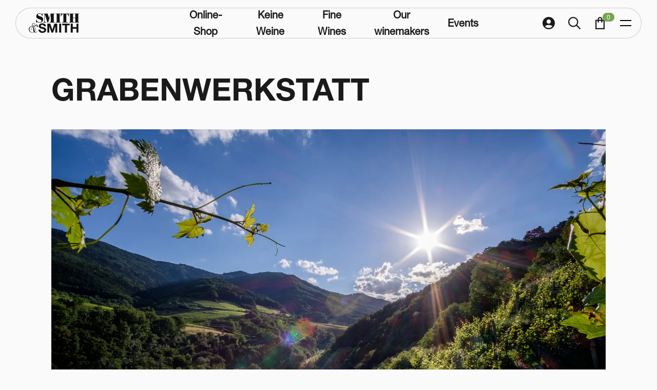

--- FILE ---
content_type: text/html; charset=utf-8
request_url: https://www.smithandsmith.ch/de/produzent/grabenwerkstatt
body_size: 15453
content:


    <!DOCTYPE html>
    <html class="wide wow-animation" lang="de">
    <head>
            <script src="https://ccm19.zynex.ch/public/app.js?apiKey=b73e7d3c92b70987b767bbcc18139b2cafff282a0f60d938&amp;domain=f80b593" referrerpolicy="origin"></script>
        <title>Grabenwerkstatt: Wein aus Wachau, &#214;sterreich online kaufen</title>
        <meta name="description" content="Weine von Grabenwerkstatt gibt&#39;s im Smith &amp; Smith Onlineshop. Jetzt die Weine von Grabenwerkstatt entdecken. Schnelle Lieferung." />
            <meta name="robots" content="index, follow">
        <link rel="canonical" href="https://www.smithandsmith.ch/de/produzent/grabenwerkstatt" />
        
        <meta property="og:site_name" content="" /><meta property="og:type" content="website" /><meta property="og:url" content="https://www.smithandsmith.ch/de/produzent/grabenwerkstatt" /><meta name="twitter:card" content="summary" /><meta property="og:title" content="Grabenwerkstatt: Wein aus Wachau, Österreich online kaufen" /><meta name="twitter:title" content="Grabenwerkstatt: Wein aus Wachau, Österreich online kaufen" /><meta property="og:description" content="Weine von Grabenwerkstatt gibt&#39;s im Smith &amp; Smith Onlineshop. Jetzt die Weine von Grabenwerkstatt entdecken. Schnelle Lieferung." /><meta name="twitter:description" content="Weine von Grabenwerkstatt gibt&#39;s im Smith &amp; Smith Onlineshop. Jetzt die Weine von Grabenwerkstatt entdecken. Schnelle Lieferung." /><meta property="og:image" content="https://www.smithandsmith.ch/content/images/logo-schwarz.svg" /><meta name="twitter:image" content="https://www.smithandsmith.ch/content/images/logo-schwarz.svg" />
        <meta charset="utf-8">
        <meta http-equiv="X-UA-Compatible" content="IE=edge">
        <meta name="viewport" content="width=device-width, height=device-height, initial-scale=1.0, maximum-scale=1, user-scalable=no">
        <link rel="shortcut icon" type="image/x-icon" href="/Content/images/favicon.ico">
        <style type="text/css">
            @import url("https://fast.fonts.net/lt/1.css?apiType=css&c=2f5779a5-f71b-4d74-bcd7-cacd2739bb61&fontids=5664090,5664149");
        </style>
        <link href="/dist/client__cea1715988d993b4bc6e.css" rel="stylesheet" />
        <script src="/dist/runtime__342eb08b0443953f11b6.js" defer></script><script src="/dist/vendor-client__7e0e1ae6a3f31a986425.js" defer></script><script src="/dist/client__cee54cb6f92a92cc0316.js" defer></script>
        <script>window.dataLayer = window.dataLayer || [];</script><!-- Google Tag Manager -->
    <script>(function(w,d,s,l,i){w[l]=w[l]||[];w[l].push({'gtm.start':
    new Date().getTime(),event:'gtm.js'});var f=d.getElementsByTagName(s)[0],
    j=d.createElement(s),dl=l!='dataLayer'?'&l='+l:'';j.async=true;j.src=
    '//www.googletagmanager.com/gtm.js?id='+i+dl;f.parentNode.insertBefore(j,f);
    })(window,document,'script','dataLayer','GTM-P4VH82L');</script>
    <!-- End Google Tag Manager -->
        <script type="application/ld+json">{
  "@context": "https://schema.org",
  "@type": "Organization",
  "url": "https://www.smithandsmith.ch",
  "logo": "https://www.smithandsmith.ch/content/images/logo-schwarz.svg"
}</script>
        
        
    </head>
    <body>
        <!-- Google Tag Manager (noscript) -->
    <noscript><iframe src="https://www.googletagmanager.com/ns.html?id=GTM-P4VH82L"
    height="0" width="0" style="display:none;visibility:hidden"></iframe></noscript>
    <!-- End Google Tag Manager (noscript) -->

        <div id="navigation" class="navigation d-print-none">
            <div class="navigation__container">
                <!-- Navigation Container -->
                <div class="navigation__pages">
                    <div>
                        <div class="navigation__page navigation__page--center">
                            <div class="navigation__main container-fluid container-xxl">
                                <div class="row">
                                    <div class="col-md-8 col-lg-8 col-xl-6 offset-xl-1 offset-xxl-2">
                                        <ul class="navigation__main-left list-unstyled"><li><a href="/de/shop">Online-Shop</a></li><li><a href="/de/winzer">Our winemakers</a></li><li><a href="/de/our-selection">Our Selection</a></li><li><a href="/de/abos-sets-gifts/uebersicht">Abos, Sets &amp; Gifts</a></li><li><a href="/de/private-tasting">Private Tastings</a></li><li><a href="/de/shop" id="link-shopnavigation">Our favorites<i class="fa-regular fa-chevron-right"></i></a></li></ul>
                                    </div>
                                    <div class="col-md-4 col-lg-4 col-xl-4">
                                        <div class="navigation__main-right">
                                            <ul class="list-unstyled"><li><a href="/de/news">News</a></li><li><a href="/de/events">Events</a></li><li><a href="/de/our-story">About us</a></li><li><a href="/de/location">Locations</a></li><li><a href="/de/our-story/smith-supports">Partner</a></li><li><a href="/de/kontakt">Contact</a></li></ul>
                                            <hr />
                                            <div class="d-flex justify-content-between">
                                                <div>
                                                        <a href="/de/account/login">Account</a>
                                                </div>
                                                
                                            </div>
                                        </div>
                                    </div>
                                </div>
                            </div>
                        </div>
                        <div class="navigation__page">
                            <div class="navigation__secondary container">
                                <div class="navigation__secondary-row"><div class="row"><div class="col-lg-6"><p class="navigation__secondary-kategorie h3">Unsere Empfehlungen</p></div><div class="col-lg-6 navigation__secondary-inhalt"><div class="navigation__secondary-block"><p class="navigation__secondary-titel">Kategorie</p><ul class="navigation__secondary-items"><li><a href="/de/shop/schaumwein">Schaumwein</a></li><li><a href="/de/shop/weisswein">Weisswein</a></li><li><a href="/de/shop/orange-wine-skin-contact">Orange Wein</a></li><li><a href="/de/shop/rosewein">Ros&#233;wein</a></li><li><a href="/de/shop/rotwein">Rotwein</a></li></ul></div><div class="navigation__secondary-block"><p class="navigation__secondary-titel">Land</p><ul class="navigation__secondary-items"><li><a href="/de/shop/sortiment/region/schweiz">Schweiz</a></li><li><a href="/de/shop/sortiment/region/deutschland">Deutschland</a></li><li><a href="/de/shop/sortiment/region/frankreich">Frankreich</a></li><li><a href="/de/shop/sortiment/region/italien">Italien</a></li><li><a href="/de/shop/sortiment/region/spanien">Spanien</a></li></ul></div><div class="navigation__secondary-block"><p class="navigation__secondary-titel">Traubensorte</p><ul class="navigation__secondary-items"><li><a href="/de/shop/sortiment/traube/merlot">Merlot</a></li><li><a href="/de/shop/sortiment/traube/chardonnay">Chardonnay</a></li><li><a href="/de/shop/sortiment/traube/pinot-noir">Pinot Noir</a></li><li><a href="/de/shop/sortiment/traube/cabernet-sauvignon">Cabernet Sauvignon</a></li><li><a href="/de/shop/sortiment/traube/tempranillo">Tempranillo</a></li></ul></div><div class="navigation__secondary-block"><p class="navigation__secondary-titel">Region</p><ul class="navigation__secondary-items"><li><a href="/de/shop/sortiment/region/schweiz/zuerich">Z&#252;rich</a></li><li><a href="/de/shop/sortiment/region/frankreich/champagne">Champagne</a></li><li><a href="/de/shop/sortiment/region/frankreich/bordeaux">Bordeaux</a></li><li><a href="/de/shop/sortiment/region/italien/toskana">Toskana</a></li><li><a href="/de/shop/sortiment/region/spanien/priorat">Priorat</a></li></ul></div></div></div></div><div class="navigation__secondary-row"><div class="row"><div class="col-lg-6"><p class="navigation__secondary-kategorie h3">Weiteres</p></div><div class="col-lg-6 navigation__secondary-inhalt"><div class="navigation__secondary-block"><ul class="navigation__secondary-items"><li><a href="/de/shop/alkoholfreier-wein">Alkoholfreier Wein</a></li><li><a href="/de/shop/suesswein">S&#252;sswein</a></li><li><a href="/de/shop/cidre">Cidre</a></li><li><a href="/de/shop/sake">Sake</a></li><li><a href="/de/shop/likoer">Lik&#246;r</a></li><li><a href="/de/shop/spirituosen">Spirituosen</a></li></ul></div><div class="navigation__secondary-block"><ul class="navigation__secondary-items"><li><a href="/de/shop/champagner">Champagner</a></li><li><a href="/de/shop/prosecco-franciacorta">Prosecco &amp; Franciacorta</a></li><li><a href="/de/shop/cava-corpinnat">Cava &amp; Corpinnat</a></li><li><a href="/de/shop?bio=true">Bio-Wein</a></li><li><a href="/de/shop?vegan=true">Veganer Wein</a></li><li><a href="/de/shop?vinatur=true">Naturwein</a></li></ul></div></div></div></div><div class="navigation__secondary-row"><div class="row"><div class="col-lg-6"><p class="navigation__secondary-kategorie h3">Highlights</p></div><div class="col-lg-6 navigation__secondary-inhalt"><div class="navigation__secondary-block"><ul class="navigation__secondary-items"><li><a href="/de/shop?egruppe=4&amp;landregion=L4">Schaumwein aus Frankreich</a></li><li><a href="/de/shop?egruppe=1&amp;landregion=L1">Weisswein aus der Schweiz</a></li><li><a href="/de/shop?egruppe=1&amp;landregion=L7">Weisswein aus Deutschland</a></li><li><a href="/de/shop?egruppe=1&amp;landregion=L4">Weisswein aus Frankreich</a></li><li><a href="/de/shop?egruppe=1&amp;landregion=L2">Weisswein aus Spanien</a></li></ul></div><div class="navigation__secondary-block"><ul class="navigation__secondary-items"><li><a href="/de/shop?egruppe=2&amp;landregion=L1">Rotwein aus der Schweiz</a></li><li><a href="/de/shop?egruppe=2&amp;landregion=L8">Rotwein aus &#214;sterreich</a></li><li><a href="/de/shop?egruppe=2&amp;landregion=L4">Rotwein aus Frankreich</a></li><li><a href="/de/shop?egruppe=2&amp;landregion=L2">Rotwein aus Spanien</a></li><li><a href="/de/shop?egruppe=2&amp;landregion=L3">Rotwein aus Italien</a></li></ul></div></div></div></div>
                            </div>
                            <div class="navigation__page-footer">
                                <a href="/de/shop" class="btn btn-primary btn-sm">Alle Produkte <i class="fa-regular fa-chevron-right"></i></a>
                            </div>
                        </div>
                    </div>
                </div>
            </div>
            <div class="navigation__controls navigation__controls--visible">
                <!-- Navigation Buttons im Footer -->
                            </div>
            <div class="navigation__shop-sort">
            </div>
            <div class="navigation__shop-filter">
            </div>
            <div class="navigation__shop-filter">
            </div>
        </div>

        <div class="page">
            


<header class="page-header d-print-none  ">
    <div id="nav-container" class="nav-container container-fluid container-xxl fixed-top">
        <nav class="navbar navbar-expand-lg topnav">
            <div class="container-fluid container-xxl">
                <div class="topnav__logo col col-lg-3">
                    <div id="button-hauptnavigation-zurueck" class="topnav__control">
                        <button class="btn btn-text">
                            <i class="fa-regular fa-chevron-left"></i>
                        </button>
                    </div>
                    <a href="/de">
                        <img src="/Content/images/logo-schwarz.svg" alt="Smith and Smith Wine Company" />
                    </a>
                </div>
                <div class="col-lg-6 d-none d-lg-flex">
                    <ul class="navbar-navigation"><li><a href="/de/shop">Online-Shop</a></li><li><a href="/de/kampagne/Keine-Weine">Keine Weine</a></li><li><a href="//www.smithandsmith.ch/de/landingpage/sleeping-beauties-fine-wine">Fine Wines</a></li><li><a href="/de/winzer">Our winemakers</a></li><li><a href="/de/events">Events</a></li></ul>
                </div>
                <div class="col col-lg-3">
                    <div id="react_0HNIJ64F9SCIF"><div id="button-account" class="topnav__control topnav__control--desktop"><a href="/de/account/login" class="btn btn-text btn--round"><svg class="topnav__control-icon" width="24px" height="24px" viewBox="0 0 24 24" version="1.1" xmlns="http://www.w3.org/2000/svg" xmlns:xlink="http://www.w3.org/1999/xlink"><g id="Desktop" stroke="none" stroke-width="1" fill="none" fill-rule="evenodd" fill-opacity="1"><g id="Desktop/2-Filter-Leer" transform="translate(-1508, -33)" fill="currentColor" fill-rule="nonzero"><g id="Content" transform="translate(70, 0)"><g id="Box" transform="translate(0, 15)"><g id="Content" transform="translate(10, 5)"><g id="Account" transform="translate(1415, 0)"><g id="Icon" transform="translate(13, 13)"><path d="M12,0 C5.376,0 0,5.376 0,12 C0,18.624 5.376,24 12,24 C18.624,24 24,18.624 24,12 C24,5.376 18.624,0 12,0 Z M12,4.8 C14.316,4.8 16.2,6.684 16.2,9 C16.2,11.316 14.316,13.2 12,13.2 C9.684,13.2 7.8,11.316 7.8,9 C7.8,6.684 9.684,4.8 12,4.8 Z M12,21.6 C9.564,21.6 6.684,20.616 4.632,18.144 C6.66,16.56 9.216,15.6 12,15.6 C14.784,15.6 17.34,16.56 19.368,18.144 C17.316,20.616 14.436,21.6 12,21.6 Z"></path></g></g></g></g></g></g></g></svg></a></div></div>
                    <div id="button-shopsuche" class="topnav__control">
                        <button class="btn btn-text btn--round">
                            <i class="topnav__control-icon fa-regular fa-magnifying-glass"></i>
                            <i class="topnav__control-icon topnav__control-icon--active fa-regular fa-xmark-large"></i>
                        </button>
                    </div>
                    <div id="button-warenkorb" class="topnav__control">
                        <button class="btn btn-text btn--round">
                            <svg class="topnav__control-icon" width="18px" height="24px" viewBox="0 0 18 24" version="1.1" xmlns="http://www.w3.org/2000/svg" xmlns:xlink="http://www.w3.org/1999/xlink">
    <defs>
        <path d="M18,5.45454545 L13.5,5.45454545 L13.5,4.50654545 C13.5,2.02254545 11.48175,0 9,0 C6.51825,0 4.5,2.02254545 4.5,4.50654545 L4.5,5.45454545 L0,5.45454545 L0,24 L18,24 L18,5.45454545 Z M6.75,4.50654545 C6.75,3.22472727 7.76025,2.18181818 9,2.18181818 C10.240875,2.18181818 11.25,3.22472727 11.25,4.50654545 L11.25,5.45454545 L6.75,5.45454545 L6.75,4.50654545 Z M15.75,21.8181818 L2.25,21.8181818 L2.25,7.63636364 L4.5,7.63636364 L4.5,10.9090909 L6.75,10.9090909 L6.75,7.63636364 L11.25,7.63636364 L11.25,10.9090909 L13.5,10.9090909 L13.5,7.63636364 L15.75,7.63636364 L15.75,21.8181818 Z" id="path-1"></path>
    </defs>
    <g id="Desktop" stroke="none" stroke-width="1" fill="none" fill-rule="evenodd">
        <g id="Desktop/2c.2-Adresse" transform="translate(-1656.000000, -2211.000000)">
            <g id="Nav" transform="translate(0.000000, 2199.000000)">
                <g id="Content" transform="translate(70.000000, 0.000000)">
                    <g id="Basket" transform="translate(1570.000000, 0.000000)">
                        <g id="Icon" transform="translate(16.000000, 12.000000)">
                            <mask id="mask-2" fill="white">
                                <use xlink:href="#path-1"></use>
                            </mask>
                            <use fill="currentColor" xlink:href="#path-1"></use>
                        </g>
                    </g>
                </g>
            </g>
        </g>
    </g>
</svg>
                            <i class="topnav__control-icon topnav__control-icon--active fa-regular fa-xmark-large"></i>
                            <span class="topnav__control-counter badge rounded-pill bg-primary">
                                0
                            </span>
                        </button>
                    </div>
                    <div id="button-hauptnavigation" class="topnav__control topnav__hamburger">
                        <button id="button-hauptnavigation-hamburger" class="btn btn-text hamburger">
                            <span class="hamburger__line"></span>
                            <span class="hamburger__line"></span>
                        </button>
                    </div>
                </div>
            </div>
        </nav>

        <div id="react_0HNIJ64F9SCIG"><div class="artikelsuche-volltext"></div></div>
        <div id="react_0HNIJ64F9SCIH"><div class="warenkorb"></div></div>

        
        
        
    </div>



    
</header>

            <main class="page-body">
                




<div class="produzent-detail">
            <div class="container">
                <h1>Grabenwerkstatt</h1>

                    <div class="produzent-detail__headerbild">
                        





                        <picture><source srcset="/de/produzent/Headerbild/363/produzenten-grabenwerkstatt.webp" type="image/webp" /><img class=" bild bild--fokus-mittezentriert" alt="Produzent Grabenwerkstatt" src="/de/produzent/Headerbild/363/produzenten-grabenwerkstatt.jpg" /></picture>
                    </div>

                <div class="row produzent-detail__zusatz-infos">
                    <div class="col-md-5">
                        <div class="produzent-detail__info-wrapper">
                                <div class="produzent-detail__subtitel-grau">Region</div>
                                <div class="produzent-detail__subtitel-schwarz">Wachau, &#214;sterreich</div>
                        </div>
                            <div class="produzent-detail__info-wrapper">
                                <div class="produzent-detail__subtitel-grau">Gr&#252;ndungsjahr</div>
                                <div class="produzent-detail__subtitel-schwarz">2014</div>
                            </div>
                    </div>
                    <div class="col-md-7 produzent-detail__geschichte">
                        <p>Die Grabenwerkstatt &ndash; ein ganz kleiner Betrieb (2 ha) und ganz grosse Weine. So sehr man den beiden jungen sympathischen Winzern einen riesigen Erfolg w&uuml;nscht, so sehr hofft man, dass die ganze Sache doch klein bleibt. Alles wird hier in Handarbeit gemacht, mitunter gibt es auch gar keine Alternativen, so schwer zug&auml;nglich sind ihre kleinen Parzellen im Spitzer Graben. Dort liegen die mitunter h&ouml;chsten Parzellen in der Wachau. Biodynamisch bewirtschaftet entstehen hier unter Michael Linke und Franz Hofbauer bet&ouml;rende, lagentypische Weine, straff, frisch und doch mit reifer Frucht verf&uuml;hrend. Ein kleines Weinwunder &ndash; seit 2014! Vorsicht: Kleine Menge, sehr begehrt! Nicht umsonst hat Gault Millau die beiden zum Ausnahmewinzer des Jahres 2022 gek&uuml;rt.</p>

                    </div>
                </div>

            </div>
<div class="cms-component-container"><div class="page-container"><div class="container-fluid container-xxl"><div class="row"><div class="offset-xl-1 col-xl-10"><div>

<div class="row text-image">
        <div class="col-lg-6">
            <picture><source srcset="/images/text-image/1657/produzent-grabenwerkstatt-winzer.webp" type="image/webp" /><img class="d-block w-100 text-image__img" alt="Produzent Grabenwerkstatt" src="/images/text-image/1657/produzent-grabenwerkstatt-winzer.jpg" /></picture>
        </div>
        <div class="col-lg-6 text-image__text">
                <p class="h4 text-image__title">Terroir</p>

                <div class="text-image__lead">Der Fokus liegt auf Gr&uuml;nen Veltliner und Riesling, da diese beiden Rebsorten das Potenzial des Spitzer Grabens am besten wiedergeben.</div>

        </div>
</div>


</div></div></div></div></div></div>            <div class="container pt-4">
                

                <div id="react_0HNIJ64F9SCIE" class="artikel-auflistung"><section class="artikelsuche" data-hide-searchcontrols="true"><header><div class="artikelsuche__titel row"><div class="artikelsuche__titel-text col-md"><h2>Weine von Grabenwerkstatt</h2></div><div class="artikelsuche__titel-link col-md-auto"><a href="/de/shop?produzent=363" class="nodecoration next"><strong>Alle Produkte</strong></a></div></div></header><article><div class="h4">15 Produkte</div><div class="artikelsuche__result row row-cols-xl-3 row-cols-lg-2 row-cols-md-2 row-cols-sm-1 row-cols-1"><div class="d-flex align-items-stretch col"><div class="card artikel-box" data-artikelid="18887"><a name="artikel-18887"></a><div class="card-body d-flex flex-column justify-content-between"><div class="merkliste-toggler"><div class="merkliste-dropdown dropdown"><button type="button" id="react-aria-1" aria-expanded="false" class="merkliste-toggler__btn btn--round dropdown-toggle btn btn-outline-secondary"><svg aria-hidden="true" focusable="false" data-prefix="fas" data-icon="heart" class="svg-inline--fa fa-heart " role="img" xmlns="http://www.w3.org/2000/svg" viewBox="0 0 512 512"><path fill="currentColor" d="M0 190.9V185.1C0 115.2 50.52 55.58 119.4 44.1C164.1 36.51 211.4 51.37 244 84.02L256 96L267.1 84.02C300.6 51.37 347 36.51 392.6 44.1C461.5 55.58 512 115.2 512 185.1V190.9C512 232.4 494.8 272.1 464.4 300.4L283.7 469.1C276.2 476.1 266.3 480 256 480C245.7 480 235.8 476.1 228.3 469.1L47.59 300.4C17.23 272.1 .0003 232.4 .0003 190.9L0 190.9z"></path></svg></button></div></div><div class="artikel-box__badges"></div><a href="/de/shop/weisswein/gruener-veltliner-wachauwerk-2023" class="d-block text-body text-decoration-none"><div class="artikel-box__bild text-center"><picture><source srcSet="/shop/images/artikel/list/18887/0/gruener-veltliner-wachauwerk-2023.webp?dpr=1 1x, /shop/images/artikel/list/18887/0/gruener-veltliner-wachauwerk-2023.webp?dpr=2 2x" type="image/webp"/><img src="/shop/images/artikel/list/18887/0/gruener-veltliner-wachauwerk-2023.png" alt="Grüner Veltliner &quot;Wachauwerk&quot; " height="250" loading="lazy"/></picture></div><hr/><div class="artikel-box__herkunft small text-muted"><span>Grabenwerkstatt</span><span>Wachau, Österreich</span></div><div class="artikel-box__name h4">Grüner Veltliner "Wachauwerk" </div><div class="artikel-box__eigenschaften"><span>2023</span><span>75cl</span></div></a><div><div class="artikel-box__labels"><ul class="artikel-batches artikel-batches--small"><li class="artikel-batches__batch"><span><img src="/Content/batches/Vegan.svg" title="Vegan" alt="Vegan"/></span></li><li class="artikel-batches__batch"><span><img src="/Content/batches/Vinatur.svg" title="Vinatur" alt="Vinatur"/></span></li></ul></div><div class="artikel-box__preis article-price"><span class="artikel-box__preisaktuell">CHF <!-- -->32.00</span></div><div class="artikel-box__warenkorb"><a href="/de/shop/weisswein/gruener-veltliner-wachauwerk-2023" class="artikel-box__entdecken btn btn-outline-primary next">Entdecken</a><div class="artikel-box__bestellen"><div class="basket-add-remove"><div class="warenkorb-button warenkorb-button--add"><button type="button" class="btn--round btn btn-primary"><svg width="18px" height="24px" viewBox="0 0 18 24" version="1.1" xmlns="http://www.w3.org/2000/svg"><defs><path d="M18,5.45454545 L13.5,5.45454545 L13.5,4.50654545 C13.5,2.02254545 11.48175,0 9,0 C6.51825,0 4.5,2.02254545 4.5,4.50654545 L4.5,5.45454545 L0,5.45454545 L0,24 L18,24 L18,5.45454545 Z M6.75,4.50654545 C6.75,3.22472727 7.76025,2.18181818 9,2.18181818 C10.240875,2.18181818 11.25,3.22472727 11.25,4.50654545 L11.25,5.45454545 L6.75,5.45454545 L6.75,4.50654545 Z M15.75,21.8181818 L2.25,21.8181818 L2.25,7.63636364 L4.5,7.63636364 L4.5,10.9090909 L6.75,10.9090909 L6.75,7.63636364 L11.25,7.63636364 L11.25,10.9090909 L13.5,10.9090909 L13.5,7.63636364 L15.75,7.63636364 L15.75,21.8181818 Z" id="path-1"></path></defs><g id="Desktop" stroke="none" stroke-width="1" fill="none" fill-rule="evenodd"><g id="Desktop/2c.2-Adresse" transform="translate(-1656.000000, -2211.000000)"><g id="Nav" transform="translate(0.000000, 2199.000000)"><g id="Content" transform="translate(70.000000, 0.000000)"><g id="Basket" transform="translate(1570.000000, 0.000000)"><g id="Icon" transform="translate(16.000000, 12.000000)"><mask id="mask-2" fill="white"><use xlink:href="#path-1"></use></mask><use fill="currentColor" xlink:href="#path-1"></use></g></g></g></g></g></g></svg></button></div></div></div></div><div class="artikel-box__menge text-muted"><small>20 Stück verfügbar</small></div></div></div></div></div><div class="d-flex align-items-stretch col"><div class="card artikel-box" data-artikelid="21172"><a name="artikel-21172"></a><div class="card-body d-flex flex-column justify-content-between"><div class="merkliste-toggler"><div class="merkliste-dropdown dropdown"><button type="button" id="react-aria-2" aria-expanded="false" class="merkliste-toggler__btn btn--round dropdown-toggle btn btn-outline-secondary"><svg aria-hidden="true" focusable="false" data-prefix="fas" data-icon="heart" class="svg-inline--fa fa-heart " role="img" xmlns="http://www.w3.org/2000/svg" viewBox="0 0 512 512"><path fill="currentColor" d="M0 190.9V185.1C0 115.2 50.52 55.58 119.4 44.1C164.1 36.51 211.4 51.37 244 84.02L256 96L267.1 84.02C300.6 51.37 347 36.51 392.6 44.1C461.5 55.58 512 115.2 512 185.1V190.9C512 232.4 494.8 272.1 464.4 300.4L283.7 469.1C276.2 476.1 266.3 480 256 480C245.7 480 235.8 476.1 228.3 469.1L47.59 300.4C17.23 272.1 .0003 232.4 .0003 190.9L0 190.9z"></path></svg></button></div></div><div class="artikel-box__badges"></div><a href="/de/shop/weisswein/gruener-veltliner-wachauwerk-2024" class="d-block text-body text-decoration-none"><div class="artikel-box__bild text-center"><picture><source srcSet="/shop/images/artikel/list/21172/0/gruener-veltliner-wachauwerk-2024.webp?dpr=1 1x, /shop/images/artikel/list/21172/0/gruener-veltliner-wachauwerk-2024.webp?dpr=2 2x" type="image/webp"/><img src="/shop/images/artikel/list/21172/0/gruener-veltliner-wachauwerk-2024.png" alt="Grüner Veltliner &quot;Wachauwerk&quot; " height="250" loading="lazy"/></picture></div><hr/><div class="artikel-box__herkunft small text-muted"><span>Grabenwerkstatt</span><span>Wachau, Österreich</span></div><div class="artikel-box__name h4">Grüner Veltliner "Wachauwerk" </div><div class="artikel-box__eigenschaften"><span>2024</span><span>75cl</span></div></a><div><div class="artikel-box__labels"><ul class="artikel-batches artikel-batches--small"><li class="artikel-batches__batch"><span><img src="/Content/batches/Vegan.svg" title="Vegan" alt="Vegan"/></span></li><li class="artikel-batches__batch"><span><img src="/Content/batches/Vinatur.svg" title="Vinatur" alt="Vinatur"/></span></li></ul></div><div class="artikel-box__preis article-price"><span class="artikel-box__preisaktuell">CHF <!-- -->32.00</span></div><div class="artikel-box__warenkorb"><a href="/de/shop/weisswein/gruener-veltliner-wachauwerk-2024" class="artikel-box__entdecken btn btn-outline-primary next">Entdecken</a><div class="artikel-box__bestellen"><div class="basket-add-remove"><div class="warenkorb-button warenkorb-button--add"><button type="button" class="btn--round btn btn-primary"><svg width="18px" height="24px" viewBox="0 0 18 24" version="1.1" xmlns="http://www.w3.org/2000/svg"><defs><path d="M18,5.45454545 L13.5,5.45454545 L13.5,4.50654545 C13.5,2.02254545 11.48175,0 9,0 C6.51825,0 4.5,2.02254545 4.5,4.50654545 L4.5,5.45454545 L0,5.45454545 L0,24 L18,24 L18,5.45454545 Z M6.75,4.50654545 C6.75,3.22472727 7.76025,2.18181818 9,2.18181818 C10.240875,2.18181818 11.25,3.22472727 11.25,4.50654545 L11.25,5.45454545 L6.75,5.45454545 L6.75,4.50654545 Z M15.75,21.8181818 L2.25,21.8181818 L2.25,7.63636364 L4.5,7.63636364 L4.5,10.9090909 L6.75,10.9090909 L6.75,7.63636364 L11.25,7.63636364 L11.25,10.9090909 L13.5,10.9090909 L13.5,7.63636364 L15.75,7.63636364 L15.75,21.8181818 Z" id="path-1"></path></defs><g id="Desktop" stroke="none" stroke-width="1" fill="none" fill-rule="evenodd"><g id="Desktop/2c.2-Adresse" transform="translate(-1656.000000, -2211.000000)"><g id="Nav" transform="translate(0.000000, 2199.000000)"><g id="Content" transform="translate(70.000000, 0.000000)"><g id="Basket" transform="translate(1570.000000, 0.000000)"><g id="Icon" transform="translate(16.000000, 12.000000)"><mask id="mask-2" fill="white"><use xlink:href="#path-1"></use></mask><use fill="currentColor" xlink:href="#path-1"></use></g></g></g></g></g></g></svg></button></div></div></div></div><div class="artikel-box__menge text-muted"><small>130 Stück verfügbar</small></div></div></div></div></div><div class="d-flex align-items-stretch col"><div class="card artikel-box" data-artikelid="21173"><a name="artikel-21173"></a><div class="card-body d-flex flex-column justify-content-between"><div class="merkliste-toggler"><div class="merkliste-dropdown dropdown"><button type="button" id="react-aria-3" aria-expanded="false" class="merkliste-toggler__btn btn--round dropdown-toggle btn btn-outline-secondary"><svg aria-hidden="true" focusable="false" data-prefix="fas" data-icon="heart" class="svg-inline--fa fa-heart " role="img" xmlns="http://www.w3.org/2000/svg" viewBox="0 0 512 512"><path fill="currentColor" d="M0 190.9V185.1C0 115.2 50.52 55.58 119.4 44.1C164.1 36.51 211.4 51.37 244 84.02L256 96L267.1 84.02C300.6 51.37 347 36.51 392.6 44.1C461.5 55.58 512 115.2 512 185.1V190.9C512 232.4 494.8 272.1 464.4 300.4L283.7 469.1C276.2 476.1 266.3 480 256 480C245.7 480 235.8 476.1 228.3 469.1L47.59 300.4C17.23 272.1 .0003 232.4 .0003 190.9L0 190.9z"></path></svg></button></div></div><div class="artikel-box__badges"></div><a href="/de/shop/weisswein/gruener-veltliner-grabenwerk-2024" class="d-block text-body text-decoration-none"><div class="artikel-box__bild text-center"><picture><source srcSet="/shop/images/artikel/list/21173/0/gruener-veltliner-grabenwerk-2024.webp?dpr=1 1x, /shop/images/artikel/list/21173/0/gruener-veltliner-grabenwerk-2024.webp?dpr=2 2x" type="image/webp"/><img src="/shop/images/artikel/list/21173/0/gruener-veltliner-grabenwerk-2024.png" alt="Grüner Veltliner &quot;Grabenwerk&quot;" height="250" loading="lazy"/></picture></div><hr/><div class="artikel-box__herkunft small text-muted"><span>Grabenwerkstatt</span><span>Wachau, Österreich</span></div><div class="artikel-box__name h4">Grüner Veltliner "Grabenwerk"</div><div class="artikel-box__eigenschaften"><span>2024</span><span>75cl</span></div></a><div><div class="artikel-box__labels"><ul class="artikel-batches artikel-batches--small"><li class="artikel-batches__batch"><span><img src="/Content/batches/Vegan.svg" title="Vegan" alt="Vegan"/></span></li><li class="artikel-batches__batch"><span><img src="/Content/batches/Vinatur.svg" title="Vinatur" alt="Vinatur"/></span></li></ul></div><div class="artikel-box__preis article-price"><span class="artikel-box__preisaktuell">CHF <!-- -->45.00</span></div><div class="artikel-box__warenkorb"><a href="/de/shop/weisswein/gruener-veltliner-grabenwerk-2024" class="artikel-box__entdecken btn btn-outline-primary next">Entdecken</a><div class="artikel-box__bestellen"><div class="basket-add-remove"><div class="warenkorb-button warenkorb-button--add"><button type="button" class="btn--round btn btn-primary"><svg width="18px" height="24px" viewBox="0 0 18 24" version="1.1" xmlns="http://www.w3.org/2000/svg"><defs><path d="M18,5.45454545 L13.5,5.45454545 L13.5,4.50654545 C13.5,2.02254545 11.48175,0 9,0 C6.51825,0 4.5,2.02254545 4.5,4.50654545 L4.5,5.45454545 L0,5.45454545 L0,24 L18,24 L18,5.45454545 Z M6.75,4.50654545 C6.75,3.22472727 7.76025,2.18181818 9,2.18181818 C10.240875,2.18181818 11.25,3.22472727 11.25,4.50654545 L11.25,5.45454545 L6.75,5.45454545 L6.75,4.50654545 Z M15.75,21.8181818 L2.25,21.8181818 L2.25,7.63636364 L4.5,7.63636364 L4.5,10.9090909 L6.75,10.9090909 L6.75,7.63636364 L11.25,7.63636364 L11.25,10.9090909 L13.5,10.9090909 L13.5,7.63636364 L15.75,7.63636364 L15.75,21.8181818 Z" id="path-1"></path></defs><g id="Desktop" stroke="none" stroke-width="1" fill="none" fill-rule="evenodd"><g id="Desktop/2c.2-Adresse" transform="translate(-1656.000000, -2211.000000)"><g id="Nav" transform="translate(0.000000, 2199.000000)"><g id="Content" transform="translate(70.000000, 0.000000)"><g id="Basket" transform="translate(1570.000000, 0.000000)"><g id="Icon" transform="translate(16.000000, 12.000000)"><mask id="mask-2" fill="white"><use xlink:href="#path-1"></use></mask><use fill="currentColor" xlink:href="#path-1"></use></g></g></g></g></g></g></svg></button></div></div></div></div><div class="artikel-box__menge text-muted"><small>124 Stück verfügbar</small></div></div></div></div></div><div class="d-flex align-items-stretch col"><div class="card artikel-box" data-artikelid="16679"><a name="artikel-16679"></a><div class="card-body d-flex flex-column justify-content-between"><div class="merkliste-toggler"><div class="merkliste-dropdown dropdown"><button type="button" id="react-aria-4" aria-expanded="false" class="merkliste-toggler__btn btn--round dropdown-toggle btn btn-outline-secondary"><svg aria-hidden="true" focusable="false" data-prefix="fas" data-icon="heart" class="svg-inline--fa fa-heart " role="img" xmlns="http://www.w3.org/2000/svg" viewBox="0 0 512 512"><path fill="currentColor" d="M0 190.9V185.1C0 115.2 50.52 55.58 119.4 44.1C164.1 36.51 211.4 51.37 244 84.02L256 96L267.1 84.02C300.6 51.37 347 36.51 392.6 44.1C461.5 55.58 512 115.2 512 185.1V190.9C512 232.4 494.8 272.1 464.4 300.4L283.7 469.1C276.2 476.1 266.3 480 256 480C245.7 480 235.8 476.1 228.3 469.1L47.59 300.4C17.23 272.1 .0003 232.4 .0003 190.9L0 190.9z"></path></svg></button></div></div><div class="artikel-box__badges"></div><a href="/de/shop/weisswein/gruener-veltliner-brandstatt-2022" class="d-block text-body text-decoration-none"><div class="artikel-box__bild text-center"><picture><source srcSet="/shop/images/artikel/list/16679/0/gruener-veltliner-brandstatt-2022.webp?dpr=1 1x, /shop/images/artikel/list/16679/0/gruener-veltliner-brandstatt-2022.webp?dpr=2 2x" type="image/webp"/><img src="/shop/images/artikel/list/16679/0/gruener-veltliner-brandstatt-2022.png" alt="Grüner Veltliner &quot;Brandstatt&quot;" height="250" loading="lazy"/></picture></div><hr/><div class="artikel-box__herkunft small text-muted"><span>Grabenwerkstatt</span><span>Wachau, Österreich</span></div><div class="artikel-box__name h4">Grüner Veltliner "Brandstatt"</div><div class="artikel-box__eigenschaften"><span>2022</span><span>75cl</span></div></a><div><div class="artikel-box__labels"><ul class="artikel-batches artikel-batches--small"><li class="artikel-batches__batch"><span><img src="/Content/batches/Vegan.svg" title="Vegan" alt="Vegan"/></span></li><li class="artikel-batches__batch"><span><img src="/Content/batches/Vinatur.svg" title="Vinatur" alt="Vinatur"/></span></li><li class="artikel-batches__batch"><span><img src="/Content/batches/Auszeichnung.svg" title="Auszeichnung" alt="Auszeichnung"/></span></li></ul></div><div class="artikel-box__preis article-price"><span class="artikel-box__preisaktuell">CHF <!-- -->92.00</span></div><div class="artikel-box__warenkorb"><a href="/de/shop/weisswein/gruener-veltliner-brandstatt-2022" class="artikel-box__entdecken btn btn-outline-primary next">Entdecken</a><div class="artikel-box__bestellen"><div class="basket-add-remove"><div class="warenkorb-button warenkorb-button--add"><button type="button" class="btn--round btn btn-primary"><svg width="18px" height="24px" viewBox="0 0 18 24" version="1.1" xmlns="http://www.w3.org/2000/svg"><defs><path d="M18,5.45454545 L13.5,5.45454545 L13.5,4.50654545 C13.5,2.02254545 11.48175,0 9,0 C6.51825,0 4.5,2.02254545 4.5,4.50654545 L4.5,5.45454545 L0,5.45454545 L0,24 L18,24 L18,5.45454545 Z M6.75,4.50654545 C6.75,3.22472727 7.76025,2.18181818 9,2.18181818 C10.240875,2.18181818 11.25,3.22472727 11.25,4.50654545 L11.25,5.45454545 L6.75,5.45454545 L6.75,4.50654545 Z M15.75,21.8181818 L2.25,21.8181818 L2.25,7.63636364 L4.5,7.63636364 L4.5,10.9090909 L6.75,10.9090909 L6.75,7.63636364 L11.25,7.63636364 L11.25,10.9090909 L13.5,10.9090909 L13.5,7.63636364 L15.75,7.63636364 L15.75,21.8181818 Z" id="path-1"></path></defs><g id="Desktop" stroke="none" stroke-width="1" fill="none" fill-rule="evenodd"><g id="Desktop/2c.2-Adresse" transform="translate(-1656.000000, -2211.000000)"><g id="Nav" transform="translate(0.000000, 2199.000000)"><g id="Content" transform="translate(70.000000, 0.000000)"><g id="Basket" transform="translate(1570.000000, 0.000000)"><g id="Icon" transform="translate(16.000000, 12.000000)"><mask id="mask-2" fill="white"><use xlink:href="#path-1"></use></mask><use fill="currentColor" xlink:href="#path-1"></use></g></g></g></g></g></g></svg></button></div></div></div></div><div class="artikel-box__menge text-muted"><small>14 Stück verfügbar</small></div></div></div></div></div><div class="d-flex align-items-stretch col"><div class="card artikel-box" data-artikelid="16680"><a name="artikel-16680"></a><div class="card-body d-flex flex-column justify-content-between"><div class="merkliste-toggler"><div class="merkliste-dropdown dropdown"><button type="button" id="react-aria-5" aria-expanded="false" class="merkliste-toggler__btn btn--round dropdown-toggle btn btn-outline-secondary"><svg aria-hidden="true" focusable="false" data-prefix="fas" data-icon="heart" class="svg-inline--fa fa-heart " role="img" xmlns="http://www.w3.org/2000/svg" viewBox="0 0 512 512"><path fill="currentColor" d="M0 190.9V185.1C0 115.2 50.52 55.58 119.4 44.1C164.1 36.51 211.4 51.37 244 84.02L256 96L267.1 84.02C300.6 51.37 347 36.51 392.6 44.1C461.5 55.58 512 115.2 512 185.1V190.9C512 232.4 494.8 272.1 464.4 300.4L283.7 469.1C276.2 476.1 266.3 480 256 480C245.7 480 235.8 476.1 228.3 469.1L47.59 300.4C17.23 272.1 .0003 232.4 .0003 190.9L0 190.9z"></path></svg></button></div></div><div class="artikel-box__badges"></div><a href="/de/shop/weisswein/riesling-bruck-2022" class="d-block text-body text-decoration-none"><div class="artikel-box__bild text-center"><picture><source srcSet="/shop/images/artikel/list/16680/0/riesling-bruck-2022.webp?dpr=1 1x, /shop/images/artikel/list/16680/0/riesling-bruck-2022.webp?dpr=2 2x" type="image/webp"/><img src="/shop/images/artikel/list/16680/0/riesling-bruck-2022.png" alt="Riesling &quot;Bruck&quot;" height="250" loading="lazy"/></picture></div><hr/><div class="artikel-box__herkunft small text-muted"><span>Grabenwerkstatt</span><span>Wachau, Österreich</span></div><div class="artikel-box__name h4">Riesling "Bruck"</div><div class="artikel-box__eigenschaften"><span>2022</span><span>75cl</span></div></a><div><div class="artikel-box__labels"><ul class="artikel-batches artikel-batches--small"><li class="artikel-batches__batch"><span><img src="/Content/batches/Vegan.svg" title="Vegan" alt="Vegan"/></span></li><li class="artikel-batches__batch"><span><img src="/Content/batches/Vinatur.svg" title="Vinatur" alt="Vinatur"/></span></li><li class="artikel-batches__batch"><span><img src="/Content/batches/Auszeichnung.svg" title="Auszeichnung" alt="Auszeichnung"/></span></li></ul></div><div class="artikel-box__preis article-price"><span class="artikel-box__preisaktuell">CHF <!-- -->92.00</span></div><div class="artikel-box__warenkorb"><a href="/de/shop/weisswein/riesling-bruck-2022" class="artikel-box__entdecken btn btn-outline-primary next">Entdecken</a><div class="artikel-box__bestellen"><div class="basket-add-remove"><div class="warenkorb-button warenkorb-button--add"><button type="button" class="btn--round btn btn-primary"><svg width="18px" height="24px" viewBox="0 0 18 24" version="1.1" xmlns="http://www.w3.org/2000/svg"><defs><path d="M18,5.45454545 L13.5,5.45454545 L13.5,4.50654545 C13.5,2.02254545 11.48175,0 9,0 C6.51825,0 4.5,2.02254545 4.5,4.50654545 L4.5,5.45454545 L0,5.45454545 L0,24 L18,24 L18,5.45454545 Z M6.75,4.50654545 C6.75,3.22472727 7.76025,2.18181818 9,2.18181818 C10.240875,2.18181818 11.25,3.22472727 11.25,4.50654545 L11.25,5.45454545 L6.75,5.45454545 L6.75,4.50654545 Z M15.75,21.8181818 L2.25,21.8181818 L2.25,7.63636364 L4.5,7.63636364 L4.5,10.9090909 L6.75,10.9090909 L6.75,7.63636364 L11.25,7.63636364 L11.25,10.9090909 L13.5,10.9090909 L13.5,7.63636364 L15.75,7.63636364 L15.75,21.8181818 Z" id="path-1"></path></defs><g id="Desktop" stroke="none" stroke-width="1" fill="none" fill-rule="evenodd"><g id="Desktop/2c.2-Adresse" transform="translate(-1656.000000, -2211.000000)"><g id="Nav" transform="translate(0.000000, 2199.000000)"><g id="Content" transform="translate(70.000000, 0.000000)"><g id="Basket" transform="translate(1570.000000, 0.000000)"><g id="Icon" transform="translate(16.000000, 12.000000)"><mask id="mask-2" fill="white"><use xlink:href="#path-1"></use></mask><use fill="currentColor" xlink:href="#path-1"></use></g></g></g></g></g></g></svg></button></div></div></div></div><div class="artikel-box__menge text-muted"><small>47 Stück verfügbar</small></div></div></div></div></div><div class="d-flex align-items-stretch col"><div class="card artikel-box" data-artikelid="16682"><a name="artikel-16682"></a><div class="card-body d-flex flex-column justify-content-between"><div class="merkliste-toggler"><div class="merkliste-dropdown dropdown"><button type="button" id="react-aria-6" aria-expanded="false" class="merkliste-toggler__btn btn--round dropdown-toggle btn btn-outline-secondary"><svg aria-hidden="true" focusable="false" data-prefix="fas" data-icon="heart" class="svg-inline--fa fa-heart " role="img" xmlns="http://www.w3.org/2000/svg" viewBox="0 0 512 512"><path fill="currentColor" d="M0 190.9V185.1C0 115.2 50.52 55.58 119.4 44.1C164.1 36.51 211.4 51.37 244 84.02L256 96L267.1 84.02C300.6 51.37 347 36.51 392.6 44.1C461.5 55.58 512 115.2 512 185.1V190.9C512 232.4 494.8 272.1 464.4 300.4L283.7 469.1C276.2 476.1 266.3 480 256 480C245.7 480 235.8 476.1 228.3 469.1L47.59 300.4C17.23 272.1 .0003 232.4 .0003 190.9L0 190.9z"></path></svg></button></div></div><div class="artikel-box__badges"></div><a href="/de/shop/weisswein/riesling-trenning-2022" class="d-block text-body text-decoration-none"><div class="artikel-box__bild text-center"><picture><source srcSet="/shop/images/artikel/list/16682/0/riesling-trenning-2022.webp?dpr=1 1x, /shop/images/artikel/list/16682/0/riesling-trenning-2022.webp?dpr=2 2x" type="image/webp"/><img src="/shop/images/artikel/list/16682/0/riesling-trenning-2022.png" alt="Riesling &quot;Trenning&quot;" height="250" loading="lazy"/></picture></div><hr/><div class="artikel-box__herkunft small text-muted"><span>Grabenwerkstatt</span><span>Wachau, Österreich</span></div><div class="artikel-box__name h4">Riesling "Trenning"</div><div class="artikel-box__eigenschaften"><span>2022</span><span>75cl</span></div></a><div><div class="artikel-box__labels"><ul class="artikel-batches artikel-batches--small"><li class="artikel-batches__batch"><span><img src="/Content/batches/Vegan.svg" title="Vegan" alt="Vegan"/></span></li><li class="artikel-batches__batch"><span><img src="/Content/batches/Vinatur.svg" title="Vinatur" alt="Vinatur"/></span></li><li class="artikel-batches__batch"><span><img src="/Content/batches/Auszeichnung.svg" title="Auszeichnung" alt="Auszeichnung"/></span></li></ul></div><div class="artikel-box__preis article-price"><span class="artikel-box__preisaktuell">CHF <!-- -->92.00</span></div><div class="artikel-box__warenkorb"><a href="/de/shop/weisswein/riesling-trenning-2022" class="artikel-box__entdecken btn btn-outline-primary next">Entdecken</a><div class="artikel-box__bestellen"><div class="basket-add-remove"><div class="warenkorb-button warenkorb-button--add"><button type="button" class="btn--round btn btn-primary"><svg width="18px" height="24px" viewBox="0 0 18 24" version="1.1" xmlns="http://www.w3.org/2000/svg"><defs><path d="M18,5.45454545 L13.5,5.45454545 L13.5,4.50654545 C13.5,2.02254545 11.48175,0 9,0 C6.51825,0 4.5,2.02254545 4.5,4.50654545 L4.5,5.45454545 L0,5.45454545 L0,24 L18,24 L18,5.45454545 Z M6.75,4.50654545 C6.75,3.22472727 7.76025,2.18181818 9,2.18181818 C10.240875,2.18181818 11.25,3.22472727 11.25,4.50654545 L11.25,5.45454545 L6.75,5.45454545 L6.75,4.50654545 Z M15.75,21.8181818 L2.25,21.8181818 L2.25,7.63636364 L4.5,7.63636364 L4.5,10.9090909 L6.75,10.9090909 L6.75,7.63636364 L11.25,7.63636364 L11.25,10.9090909 L13.5,10.9090909 L13.5,7.63636364 L15.75,7.63636364 L15.75,21.8181818 Z" id="path-1"></path></defs><g id="Desktop" stroke="none" stroke-width="1" fill="none" fill-rule="evenodd"><g id="Desktop/2c.2-Adresse" transform="translate(-1656.000000, -2211.000000)"><g id="Nav" transform="translate(0.000000, 2199.000000)"><g id="Content" transform="translate(70.000000, 0.000000)"><g id="Basket" transform="translate(1570.000000, 0.000000)"><g id="Icon" transform="translate(16.000000, 12.000000)"><mask id="mask-2" fill="white"><use xlink:href="#path-1"></use></mask><use fill="currentColor" xlink:href="#path-1"></use></g></g></g></g></g></g></svg></button></div></div></div></div><div class="artikel-box__menge text-muted"><small>21 Stück verfügbar</small></div></div></div></div></div><div class="d-flex align-items-stretch col"><div class="card artikel-box" data-artikelid="18889"><a name="artikel-18889"></a><div class="card-body d-flex flex-column justify-content-between"><div class="merkliste-toggler"><div class="merkliste-dropdown dropdown"><button type="button" id="react-aria-7" aria-expanded="false" class="merkliste-toggler__btn btn--round dropdown-toggle btn btn-outline-secondary"><svg aria-hidden="true" focusable="false" data-prefix="fas" data-icon="heart" class="svg-inline--fa fa-heart " role="img" xmlns="http://www.w3.org/2000/svg" viewBox="0 0 512 512"><path fill="currentColor" d="M0 190.9V185.1C0 115.2 50.52 55.58 119.4 44.1C164.1 36.51 211.4 51.37 244 84.02L256 96L267.1 84.02C300.6 51.37 347 36.51 392.6 44.1C461.5 55.58 512 115.2 512 185.1V190.9C512 232.4 494.8 272.1 464.4 300.4L283.7 469.1C276.2 476.1 266.3 480 256 480C245.7 480 235.8 476.1 228.3 469.1L47.59 300.4C17.23 272.1 .0003 232.4 .0003 190.9L0 190.9z"></path></svg></button></div></div><div class="artikel-box__badges"></div><a href="/de/shop/weisswein/gruener-veltliner-brandstatt-2023" class="d-block text-body text-decoration-none"><div class="artikel-box__bild text-center"><picture><source srcSet="/shop/images/artikel/list/18889/0/gruener-veltliner-brandstatt-2023.webp?dpr=1 1x, /shop/images/artikel/list/18889/0/gruener-veltliner-brandstatt-2023.webp?dpr=2 2x" type="image/webp"/><img src="/shop/images/artikel/list/18889/0/gruener-veltliner-brandstatt-2023.png" alt="Grüner Veltliner &quot;Brandstatt&quot;" height="250" loading="lazy"/></picture></div><hr/><div class="artikel-box__herkunft small text-muted"><span>Grabenwerkstatt</span><span>Wachau, Österreich</span></div><div class="artikel-box__name h4">Grüner Veltliner "Brandstatt"</div><div class="artikel-box__eigenschaften"><span>2023</span><span>75cl</span></div></a><div><div class="artikel-box__labels"><ul class="artikel-batches artikel-batches--small"><li class="artikel-batches__batch"><span><img src="/Content/batches/Vegan.svg" title="Vegan" alt="Vegan"/></span></li><li class="artikel-batches__batch"><span><img src="/Content/batches/Vinatur.svg" title="Vinatur" alt="Vinatur"/></span></li></ul></div><div class="artikel-box__preis article-price"><span class="artikel-box__preisaktuell">CHF <!-- -->92.00</span></div><div class="artikel-box__warenkorb"><a href="/de/shop/weisswein/gruener-veltliner-brandstatt-2023" class="artikel-box__entdecken btn btn-outline-primary next">Entdecken</a><div class="artikel-box__bestellen"><div class="basket-add-remove"><div class="warenkorb-button warenkorb-button--add"><button type="button" class="btn--round btn btn-primary"><svg width="18px" height="24px" viewBox="0 0 18 24" version="1.1" xmlns="http://www.w3.org/2000/svg"><defs><path d="M18,5.45454545 L13.5,5.45454545 L13.5,4.50654545 C13.5,2.02254545 11.48175,0 9,0 C6.51825,0 4.5,2.02254545 4.5,4.50654545 L4.5,5.45454545 L0,5.45454545 L0,24 L18,24 L18,5.45454545 Z M6.75,4.50654545 C6.75,3.22472727 7.76025,2.18181818 9,2.18181818 C10.240875,2.18181818 11.25,3.22472727 11.25,4.50654545 L11.25,5.45454545 L6.75,5.45454545 L6.75,4.50654545 Z M15.75,21.8181818 L2.25,21.8181818 L2.25,7.63636364 L4.5,7.63636364 L4.5,10.9090909 L6.75,10.9090909 L6.75,7.63636364 L11.25,7.63636364 L11.25,10.9090909 L13.5,10.9090909 L13.5,7.63636364 L15.75,7.63636364 L15.75,21.8181818 Z" id="path-1"></path></defs><g id="Desktop" stroke="none" stroke-width="1" fill="none" fill-rule="evenodd"><g id="Desktop/2c.2-Adresse" transform="translate(-1656.000000, -2211.000000)"><g id="Nav" transform="translate(0.000000, 2199.000000)"><g id="Content" transform="translate(70.000000, 0.000000)"><g id="Basket" transform="translate(1570.000000, 0.000000)"><g id="Icon" transform="translate(16.000000, 12.000000)"><mask id="mask-2" fill="white"><use xlink:href="#path-1"></use></mask><use fill="currentColor" xlink:href="#path-1"></use></g></g></g></g></g></g></svg></button></div></div></div></div><div class="artikel-box__menge text-muted"><small>55 Stück verfügbar</small></div></div></div></div></div><div class="d-flex align-items-stretch col"><div class="card artikel-box" data-artikelid="18890"><a name="artikel-18890"></a><div class="card-body d-flex flex-column justify-content-between"><div class="merkliste-toggler"><div class="merkliste-dropdown dropdown"><button type="button" id="react-aria-8" aria-expanded="false" class="merkliste-toggler__btn btn--round dropdown-toggle btn btn-outline-secondary"><svg aria-hidden="true" focusable="false" data-prefix="fas" data-icon="heart" class="svg-inline--fa fa-heart " role="img" xmlns="http://www.w3.org/2000/svg" viewBox="0 0 512 512"><path fill="currentColor" d="M0 190.9V185.1C0 115.2 50.52 55.58 119.4 44.1C164.1 36.51 211.4 51.37 244 84.02L256 96L267.1 84.02C300.6 51.37 347 36.51 392.6 44.1C461.5 55.58 512 115.2 512 185.1V190.9C512 232.4 494.8 272.1 464.4 300.4L283.7 469.1C276.2 476.1 266.3 480 256 480C245.7 480 235.8 476.1 228.3 469.1L47.59 300.4C17.23 272.1 .0003 232.4 .0003 190.9L0 190.9z"></path></svg></button></div></div><div class="artikel-box__badges"></div><a href="/de/shop/weisswein/riesling-bruck-2023" class="d-block text-body text-decoration-none"><div class="artikel-box__bild text-center"><picture><source srcSet="/shop/images/artikel/list/18890/0/riesling-bruck-2023.webp?dpr=1 1x, /shop/images/artikel/list/18890/0/riesling-bruck-2023.webp?dpr=2 2x" type="image/webp"/><img src="/shop/images/artikel/list/18890/0/riesling-bruck-2023.png" alt="Riesling &quot;Bruck&quot;" height="250" loading="lazy"/></picture></div><hr/><div class="artikel-box__herkunft small text-muted"><span>Grabenwerkstatt</span><span>Wachau, Österreich</span></div><div class="artikel-box__name h4">Riesling "Bruck"</div><div class="artikel-box__eigenschaften"><span>2023</span><span>75cl</span></div></a><div><div class="artikel-box__labels"><ul class="artikel-batches artikel-batches--small"><li class="artikel-batches__batch"><span><img src="/Content/batches/Vegan.svg" title="Vegan" alt="Vegan"/></span></li><li class="artikel-batches__batch"><span><img src="/Content/batches/Vinatur.svg" title="Vinatur" alt="Vinatur"/></span></li></ul></div><div class="artikel-box__preis article-price"><span class="artikel-box__preisaktuell">CHF <!-- -->92.00</span></div><div class="artikel-box__warenkorb"><a href="/de/shop/weisswein/riesling-bruck-2023" class="artikel-box__entdecken btn btn-outline-primary next">Entdecken</a><div class="artikel-box__bestellen"><div class="basket-add-remove"><div class="warenkorb-button warenkorb-button--add"><button type="button" class="btn--round btn btn-primary"><svg width="18px" height="24px" viewBox="0 0 18 24" version="1.1" xmlns="http://www.w3.org/2000/svg"><defs><path d="M18,5.45454545 L13.5,5.45454545 L13.5,4.50654545 C13.5,2.02254545 11.48175,0 9,0 C6.51825,0 4.5,2.02254545 4.5,4.50654545 L4.5,5.45454545 L0,5.45454545 L0,24 L18,24 L18,5.45454545 Z M6.75,4.50654545 C6.75,3.22472727 7.76025,2.18181818 9,2.18181818 C10.240875,2.18181818 11.25,3.22472727 11.25,4.50654545 L11.25,5.45454545 L6.75,5.45454545 L6.75,4.50654545 Z M15.75,21.8181818 L2.25,21.8181818 L2.25,7.63636364 L4.5,7.63636364 L4.5,10.9090909 L6.75,10.9090909 L6.75,7.63636364 L11.25,7.63636364 L11.25,10.9090909 L13.5,10.9090909 L13.5,7.63636364 L15.75,7.63636364 L15.75,21.8181818 Z" id="path-1"></path></defs><g id="Desktop" stroke="none" stroke-width="1" fill="none" fill-rule="evenodd"><g id="Desktop/2c.2-Adresse" transform="translate(-1656.000000, -2211.000000)"><g id="Nav" transform="translate(0.000000, 2199.000000)"><g id="Content" transform="translate(70.000000, 0.000000)"><g id="Basket" transform="translate(1570.000000, 0.000000)"><g id="Icon" transform="translate(16.000000, 12.000000)"><mask id="mask-2" fill="white"><use xlink:href="#path-1"></use></mask><use fill="currentColor" xlink:href="#path-1"></use></g></g></g></g></g></g></svg></button></div></div></div></div><div class="artikel-box__menge text-muted"><small>56 Stück verfügbar</small></div></div></div></div></div></div></article></section></div>
                

                
            </div>

</div>

            </main>
            


<footer class="container-fluid container-xxl">
    <div class="page-footer d-print-none">

                    <div class="breadcrumb-wrapper">
                        <nav aria-label="breadcrumb">
                            <ol class="breadcrumb">
                                        <li class="breadcrumb-item" aria-current="page"><a href="/de">Smith &amp; Smith</a></li>
                                        <li class="breadcrumb-item" aria-current="page"><a href="/de/winzer">Our winemakers</a></li>
                                        <li class="breadcrumb-item" aria-current="page">Grabenwerkstatt</li>

                            </ol>
                        </nav>
                    </div>

            
        <div class="row-social-media">
            <div class="row h-100 align-items-center">
                <div class="col-sm text-center text-sm-start">
                    <a href="/de/kontakt" class="btn btn-outline-secondary btn-sm next">Kontakt</a>
                </div>
                <div class="col-sm d-flex justify-content-center">
                    <a href="https://www.facebook.com/smithandsmithwinecompany" class="me-3">
                        <img src="/Content/images/icons/Icon-Social-Media-Facebook.svg" alt="Facebook" />
                    </a>
                    <a href="https://www.instagram.com/smithandsmithwinecompany/">
                        <img src="/Content/images/icons/Icon-Social-Media-Instagram.svg" alt="Instagram" />
                    </a>
                </div>
                <div class="col-sm text-center text-sm-end">
                    <a href="/de/anmeldung-newsletter" class="btn btn-outline-secondary btn-sm external">Newsletter</a>
                </div>
            </div>
        </div>

        <div class="row-brand-links">
            <div class="row h-100 align-items-center">
                <div class="col-md-4 col-lg-3 my-2 my-md-0 text-center text-md-start">© 2026 Smith and Smith Ltd.</div>
                <div class="col-md-4 col-lg-6">
                    <ul class="footer-navigation"><li><a href="/de/impressum">Impressum</a></li><li><a href="/de/datenschutz">Datenschutz</a></li><li><a href="/de/agb">AGBs</a></li><li><a href="#" onclick="CCM.openWidget(); return false;">Cookies</a></li><li><a href="/de/faq">FAQ</a></li></ul>
                </div>
                <div class="col-md-4 col-lg-3 my-2 my-md-0 text-center text-md-end">Brand & Design by allink</div>
            </div>
        </div>
    </div>
</footer>
        </div>

        




        <div class="scroll-top d-print-none">
            <div class="container-fluid container-xl">
                <button class="scroll-top__btn btn btn-text" title="Nach oben">
                    <i class="far fa-chevron-up fa-fw"></i>
                </button>
            </div>
        </div>

        

        
        <script>window.__AppStore_InitialData={"language":"de","uiCulture":"de-CH","baseUrl":"https://www.smithandsmith.ch","basket":{"bestellungUid":"PIljjkbjr06CrZTxHYbsDQ","bestellNr":null,"bestellDatum":null,"items":[],"versandkosten":null,"transportversicherung":null,"rabattcodes":[],"totalRabattInkl":0.0,"totalRabattExkl":0.0,"totalKundenrabattInkl":0.0,"totalKundenrabattExkl":0.0,"totalGebuehrenInkl":0.0,"totalGebuehrenExkl":0.0,"totalGebindeInkl":0.0,"totalGebindeExkl":0.0,"preisgruppeId":1,"kundeAdresspoolId":null,"rechnungsadresseAdresspoolId":null,"lieferadresseAdresspoolId":null,"rechnungsAdresse":null,"lieferAdresse":null,"lieferartId":null,"zahlungsartId":null,"hinweis":null,"onlineZahlungBetrag":null,"onlineZahlungTransaktionsId":null,"kundeInklMwst":true,"warningMessages":[],"adresseId":null,"status":"Neu","kundennummer":null,"userIsAuthenticated":false,"agbAkzeptiert":false,"minimumAlter":false,"calculatedTotalExklMwst":null,"calculatedTotalInklMwst":null,"isCalculated":true,"warenwertInklMwst":0.0,"warenwertExklMwst":0.0,"warenwertMitDiscountInklMwst":0.0,"warenwertMitDiscountExklMwst":0.0,"warenwertOhneAbosInklMwst":0.0,"rabatte":null,"gebinde":null,"gebuehren":null,"mwstZusammenfassung":null,"totalExklMwst":0.0,"totalInklMwst":0.0,"textGratislieferung":null},"merkliste":{"merklisten":[],"merklisteEnabled":true,"multipleMerklisteEnabled":false,"totalMerklisten":0,"totalArtikel":0,"manageUrl":"/de/Account/Merklisten"}};window.ReactJsAsyncInit = function() {ReactDOM.hydrate(React.createElement(Components.Artikelsuche, {"hideHeader":false,"hideSuche":true,"hideMehrLaden":true,"mehrLadenLimit":2,"enableECommerceTracking":true,"searchResult":{"searchParameters":{"sort":"SortDefault","pageSize":8,"pageNumber":1,"populateSearchFields":false,"filterValues":{"suchbegriff":null,"eGruppe":null,"landRegion":null,"artikelkategorie":null,"produzent":[363],"jahrgang":null,"inhaltCl":null,"genussreifAb":null,"aktionen":false,"preisMin":null,"preisMax":null,"neuheiten":false,"traubensorte":null,"traubensorte100Percent":false,"bestellvorschlag":false,"klassifikation":null,"bewertungsart":null,"bewertungspunkteMin":null,"bewertungspunkteMax":null,"bestellvorschlagArtikelIds":null,"artikelnummer":null,"sortiment":null,"empfehlungZuArtikelId":null,"merkliste":null,"merklisten":null,"selektionscode":null,"auszeichnung":false,"vinatur":false,"vegan":false,"bio":false,"raritaet":false,"fineWine":null},"loadPreview":true,"hasActiveFilters":true,"activeFilterCount":1,"itemMode":null},"items":[{"artikelId":18887,"artikelnummer":19436.0,"bezeichnung":"Grüner Veltliner \"Wachauwerk\" ","land":"Österreich","region":"Wachau","jahrgang":2023,"volumen":12.5000,"abfuellung":"Flaschen","abfuellungKuerzel":"75 cl","inhaltInCl":75.0000,"gebinde":"6er Karton","mengeProGebinde":6.0000,"eGruppe":"Weisswein","traubensorte":"Grüner Veltliner","produzent":"Grabenwerkstatt","preis":32.00,"preisOhneAktion":null,"istAktion":false,"varianten":null,"bestelleinheitAbfuellung":"Flaschen","bestelleinheitGrossgebinde":"6er Karton","lagerbestand":20.0000,"rabattProzent":0.0,"urlArtikelDetail":"/de/shop/weisswein/gruener-veltliner-wachauwerk-2023","urlListImage":"/shop/images/artikel/list/18887/0/gruener-veltliner-wachauwerk-2023.jpg","urlImageSmall":"/shop/images/artikel/small/18887/0/gruener-veltliner-wachauwerk-2023.jpg","filenamePlaceholderImage":null,"mitLagerbestand":true,"bestellbar":true,"bewertung":null,"bewertungen":null,"isSetArtikel":false,"isAboArtikel":false,"istFinewine":false,"istAusverkauft":false,"istNeuheit":false,"batches":[{"typ":"Vegan","bezeichnung":"Vegan","linkUrl":null},{"typ":"Vinatur","bezeichnung":"Vinatur","linkUrl":null}],"ausverkauftStatus":"NichtAusverkauft","abfuellungGrossgebindeBezeichnung":"Flaschen oder 6er Karton"},{"artikelId":21172,"artikelnummer":21677.0,"bezeichnung":"Grüner Veltliner \"Wachauwerk\" ","land":"Österreich","region":"Wachau","jahrgang":2024,"volumen":12.5000,"abfuellung":"Flaschen","abfuellungKuerzel":"75 cl","inhaltInCl":75.0000,"gebinde":"6er Karton","mengeProGebinde":6.0000,"eGruppe":"Weisswein","traubensorte":"Grüner Veltliner","produzent":"Grabenwerkstatt","preis":32.00,"preisOhneAktion":null,"istAktion":false,"varianten":null,"bestelleinheitAbfuellung":"Flaschen","bestelleinheitGrossgebinde":"6er Karton","lagerbestand":130.0000,"rabattProzent":0.0,"urlArtikelDetail":"/de/shop/weisswein/gruener-veltliner-wachauwerk-2024","urlListImage":"/shop/images/artikel/list/21172/0/gruener-veltliner-wachauwerk-2024.jpg","urlImageSmall":"/shop/images/artikel/small/21172/0/gruener-veltliner-wachauwerk-2024.jpg","filenamePlaceholderImage":null,"mitLagerbestand":true,"bestellbar":true,"bewertung":null,"bewertungen":null,"isSetArtikel":false,"isAboArtikel":false,"istFinewine":false,"istAusverkauft":false,"istNeuheit":false,"batches":[{"typ":"Vegan","bezeichnung":"Vegan","linkUrl":null},{"typ":"Vinatur","bezeichnung":"Vinatur","linkUrl":null}],"ausverkauftStatus":"NichtAusverkauft","abfuellungGrossgebindeBezeichnung":"Flaschen oder 6er Karton"},{"artikelId":21173,"artikelnummer":21678.0,"bezeichnung":"Grüner Veltliner \"Grabenwerk\"","land":"Österreich","region":"Wachau","jahrgang":2024,"volumen":12.5000,"abfuellung":"Flaschen","abfuellungKuerzel":"75 cl","inhaltInCl":75.0000,"gebinde":"6er Karton","mengeProGebinde":6.0000,"eGruppe":"Weisswein","traubensorte":"Grüner Veltliner","produzent":"Grabenwerkstatt","preis":45.00,"preisOhneAktion":null,"istAktion":false,"varianten":null,"bestelleinheitAbfuellung":"Flaschen","bestelleinheitGrossgebinde":"6er Karton","lagerbestand":124.0000,"rabattProzent":0.0,"urlArtikelDetail":"/de/shop/weisswein/gruener-veltliner-grabenwerk-2024","urlListImage":"/shop/images/artikel/list/21173/0/gruener-veltliner-grabenwerk-2024.jpg","urlImageSmall":"/shop/images/artikel/small/21173/0/gruener-veltliner-grabenwerk-2024.jpg","filenamePlaceholderImage":null,"mitLagerbestand":true,"bestellbar":true,"bewertung":null,"bewertungen":null,"isSetArtikel":false,"isAboArtikel":false,"istFinewine":false,"istAusverkauft":false,"istNeuheit":false,"batches":[{"typ":"Vegan","bezeichnung":"Vegan","linkUrl":null},{"typ":"Vinatur","bezeichnung":"Vinatur","linkUrl":null}],"ausverkauftStatus":"NichtAusverkauft","abfuellungGrossgebindeBezeichnung":"Flaschen oder 6er Karton"},{"artikelId":16679,"artikelnummer":17296.0,"bezeichnung":"Grüner Veltliner \"Brandstatt\"","land":"Österreich","region":"Wachau","jahrgang":2022,"volumen":13.5000,"abfuellung":"Flaschen","abfuellungKuerzel":"75 cl","inhaltInCl":75.0000,"gebinde":"6er Karton","mengeProGebinde":6.0000,"eGruppe":"Weisswein","traubensorte":"Grüner Veltliner","produzent":"Grabenwerkstatt","preis":92.00,"preisOhneAktion":null,"istAktion":false,"varianten":null,"bestelleinheitAbfuellung":"Flaschen","bestelleinheitGrossgebinde":"6er Karton","lagerbestand":14.0000,"rabattProzent":0.0,"urlArtikelDetail":"/de/shop/weisswein/gruener-veltliner-brandstatt-2022","urlListImage":"/shop/images/artikel/list/16679/0/gruener-veltliner-brandstatt-2022.jpg","urlImageSmall":"/shop/images/artikel/small/16679/0/gruener-veltliner-brandstatt-2022.jpg","filenamePlaceholderImage":null,"mitLagerbestand":true,"bestellbar":true,"bewertung":"95","bewertungen":null,"isSetArtikel":false,"isAboArtikel":false,"istFinewine":false,"istAusverkauft":false,"istNeuheit":false,"batches":[{"typ":"Vegan","bezeichnung":"Vegan","linkUrl":null},{"typ":"Vinatur","bezeichnung":"Vinatur","linkUrl":null},{"typ":"Auszeichnung","bezeichnung":"Auszeichnung","linkUrl":null}],"ausverkauftStatus":"NichtAusverkauft","abfuellungGrossgebindeBezeichnung":"Flaschen oder 6er Karton"},{"artikelId":16680,"artikelnummer":17297.0,"bezeichnung":"Riesling \"Bruck\"","land":"Österreich","region":"Wachau","jahrgang":2022,"volumen":12.5000,"abfuellung":"Flaschen","abfuellungKuerzel":"75 cl","inhaltInCl":75.0000,"gebinde":"6er Karton","mengeProGebinde":6.0000,"eGruppe":"Weisswein","traubensorte":"Riesling","produzent":"Grabenwerkstatt","preis":92.00,"preisOhneAktion":null,"istAktion":false,"varianten":null,"bestelleinheitAbfuellung":"Flaschen","bestelleinheitGrossgebinde":"6er Karton","lagerbestand":47.0000,"rabattProzent":0.0,"urlArtikelDetail":"/de/shop/weisswein/riesling-bruck-2022","urlListImage":"/shop/images/artikel/list/16680/0/riesling-bruck-2022.jpg","urlImageSmall":"/shop/images/artikel/small/16680/0/riesling-bruck-2022.jpg","filenamePlaceholderImage":null,"mitLagerbestand":true,"bestellbar":true,"bewertung":"96","bewertungen":null,"isSetArtikel":false,"isAboArtikel":false,"istFinewine":false,"istAusverkauft":false,"istNeuheit":false,"batches":[{"typ":"Vegan","bezeichnung":"Vegan","linkUrl":null},{"typ":"Vinatur","bezeichnung":"Vinatur","linkUrl":null},{"typ":"Auszeichnung","bezeichnung":"Auszeichnung","linkUrl":null}],"ausverkauftStatus":"NichtAusverkauft","abfuellungGrossgebindeBezeichnung":"Flaschen oder 6er Karton"},{"artikelId":16682,"artikelnummer":17299.0,"bezeichnung":"Riesling \"Trenning\"","land":"Österreich","region":"Wachau","jahrgang":2022,"volumen":12.5000,"abfuellung":"Flaschen","abfuellungKuerzel":"75 cl","inhaltInCl":75.0000,"gebinde":"6er Karton","mengeProGebinde":6.0000,"eGruppe":"Weisswein","traubensorte":"Riesling","produzent":"Grabenwerkstatt","preis":92.00,"preisOhneAktion":null,"istAktion":false,"varianten":null,"bestelleinheitAbfuellung":"Flaschen","bestelleinheitGrossgebinde":"6er Karton","lagerbestand":21.0000,"rabattProzent":0.0,"urlArtikelDetail":"/de/shop/weisswein/riesling-trenning-2022","urlListImage":"/shop/images/artikel/list/16682/0/riesling-trenning-2022.jpg","urlImageSmall":"/shop/images/artikel/small/16682/0/riesling-trenning-2022.jpg","filenamePlaceholderImage":null,"mitLagerbestand":true,"bestellbar":true,"bewertung":"96+","bewertungen":null,"isSetArtikel":false,"isAboArtikel":false,"istFinewine":false,"istAusverkauft":false,"istNeuheit":false,"batches":[{"typ":"Vegan","bezeichnung":"Vegan","linkUrl":null},{"typ":"Vinatur","bezeichnung":"Vinatur","linkUrl":null},{"typ":"Auszeichnung","bezeichnung":"Auszeichnung","linkUrl":null}],"ausverkauftStatus":"NichtAusverkauft","abfuellungGrossgebindeBezeichnung":"Flaschen oder 6er Karton"},{"artikelId":18889,"artikelnummer":19438.0,"bezeichnung":"Grüner Veltliner \"Brandstatt\"","land":"Österreich","region":"Wachau","jahrgang":2023,"volumen":13.0000,"abfuellung":"Flaschen","abfuellungKuerzel":"75 cl","inhaltInCl":75.0000,"gebinde":"6er Karton","mengeProGebinde":6.0000,"eGruppe":"Weisswein","traubensorte":"Grüner Veltliner","produzent":"Grabenwerkstatt","preis":92.00,"preisOhneAktion":null,"istAktion":false,"varianten":null,"bestelleinheitAbfuellung":"Flaschen","bestelleinheitGrossgebinde":"6er Karton","lagerbestand":55.0000,"rabattProzent":0.0,"urlArtikelDetail":"/de/shop/weisswein/gruener-veltliner-brandstatt-2023","urlListImage":"/shop/images/artikel/list/18889/0/gruener-veltliner-brandstatt-2023.jpg","urlImageSmall":"/shop/images/artikel/small/18889/0/gruener-veltliner-brandstatt-2023.jpg","filenamePlaceholderImage":null,"mitLagerbestand":true,"bestellbar":true,"bewertung":null,"bewertungen":null,"isSetArtikel":false,"isAboArtikel":false,"istFinewine":false,"istAusverkauft":false,"istNeuheit":false,"batches":[{"typ":"Vegan","bezeichnung":"Vegan","linkUrl":null},{"typ":"Vinatur","bezeichnung":"Vinatur","linkUrl":null}],"ausverkauftStatus":"NichtAusverkauft","abfuellungGrossgebindeBezeichnung":"Flaschen oder 6er Karton"},{"artikelId":18890,"artikelnummer":19439.0,"bezeichnung":"Riesling \"Bruck\"","land":"Österreich","region":"Wachau","jahrgang":2023,"volumen":13.0000,"abfuellung":"Flaschen","abfuellungKuerzel":"75 cl","inhaltInCl":75.0000,"gebinde":"6er Karton","mengeProGebinde":6.0000,"eGruppe":"Weisswein","traubensorte":"Riesling","produzent":"Grabenwerkstatt","preis":92.00,"preisOhneAktion":null,"istAktion":false,"varianten":null,"bestelleinheitAbfuellung":"Flaschen","bestelleinheitGrossgebinde":"6er Karton","lagerbestand":56.0000,"rabattProzent":0.0,"urlArtikelDetail":"/de/shop/weisswein/riesling-bruck-2023","urlListImage":"/shop/images/artikel/list/18890/0/riesling-bruck-2023.jpg","urlImageSmall":"/shop/images/artikel/small/18890/0/riesling-bruck-2023.jpg","filenamePlaceholderImage":null,"mitLagerbestand":true,"bestellbar":true,"bewertung":null,"bewertungen":null,"isSetArtikel":false,"isAboArtikel":false,"istFinewine":false,"istAusverkauft":false,"istNeuheit":false,"batches":[{"typ":"Vegan","bezeichnung":"Vegan","linkUrl":null},{"typ":"Vinatur","bezeichnung":"Vinatur","linkUrl":null}],"ausverkauftStatus":"NichtAusverkauft","abfuellungGrossgebindeBezeichnung":"Flaschen oder 6er Karton"}],"itemsPreview":[{"artikelId":18891,"artikelnummer":19440.0,"bezeichnung":"Riesling \"Kalkofen\"","land":"Österreich","region":"Wachau","jahrgang":2023,"volumen":12.5000,"abfuellung":"Flaschen","abfuellungKuerzel":"75 cl","inhaltInCl":75.0000,"gebinde":"6er Karton","mengeProGebinde":6.0000,"eGruppe":"Weisswein","traubensorte":"Riesling","produzent":"Grabenwerkstatt","preis":92.00,"preisOhneAktion":null,"istAktion":false,"varianten":null,"bestelleinheitAbfuellung":"Flaschen","bestelleinheitGrossgebinde":"6er Karton","lagerbestand":99.0000,"rabattProzent":0.0,"urlArtikelDetail":"/de/shop/weisswein/riesling-kalkofen-2023","urlListImage":"/shop/images/artikel/list/18891/0/riesling-kalkofen-2023.jpg","urlImageSmall":"/shop/images/artikel/small/18891/0/riesling-kalkofen-2023.jpg","filenamePlaceholderImage":null,"mitLagerbestand":true,"bestellbar":true,"bewertung":null,"bewertungen":null,"isSetArtikel":false,"isAboArtikel":false,"istFinewine":false,"istAusverkauft":false,"istNeuheit":false,"batches":[{"typ":"Vegan","bezeichnung":"Vegan","linkUrl":null},{"typ":"Vinatur","bezeichnung":"Vinatur","linkUrl":null}],"ausverkauftStatus":"NichtAusverkauft","abfuellungGrossgebindeBezeichnung":"Flaschen oder 6er Karton"},{"artikelId":18892,"artikelnummer":19441.0,"bezeichnung":"Riesling \"Trenning\"","land":"Österreich","region":"Wachau","jahrgang":2023,"volumen":13.0000,"abfuellung":"Flaschen","abfuellungKuerzel":"75 cl","inhaltInCl":75.0000,"gebinde":"6er Karton","mengeProGebinde":6.0000,"eGruppe":"Weisswein","traubensorte":"Riesling","produzent":"Grabenwerkstatt","preis":92.00,"preisOhneAktion":null,"istAktion":false,"varianten":null,"bestelleinheitAbfuellung":"Flaschen","bestelleinheitGrossgebinde":"6er Karton","lagerbestand":92.0000,"rabattProzent":0.0,"urlArtikelDetail":"/de/shop/weisswein/riesling-trenning-2023","urlListImage":"/shop/images/artikel/list/18892/0/riesling-trenning-2023.jpg","urlImageSmall":"/shop/images/artikel/small/18892/0/riesling-trenning-2023.jpg","filenamePlaceholderImage":null,"mitLagerbestand":true,"bestellbar":true,"bewertung":null,"bewertungen":null,"isSetArtikel":false,"isAboArtikel":false,"istFinewine":false,"istAusverkauft":false,"istNeuheit":false,"batches":[{"typ":"Vegan","bezeichnung":"Vegan","linkUrl":null},{"typ":"Vinatur","bezeichnung":"Vinatur","linkUrl":null}],"ausverkauftStatus":"NichtAusverkauft","abfuellungGrossgebindeBezeichnung":"Flaschen oder 6er Karton"},{"artikelId":21175,"artikelnummer":21680.0,"bezeichnung":"Riesling \"Bruck\"","land":"Österreich","region":"Wachau","jahrgang":2024,"volumen":12.5000,"abfuellung":"Flaschen","abfuellungKuerzel":"75 cl","inhaltInCl":75.0000,"gebinde":"6er Karton","mengeProGebinde":6.0000,"eGruppe":"Weisswein","traubensorte":"Riesling","produzent":"Grabenwerkstatt","preis":92.00,"preisOhneAktion":null,"istAktion":false,"varianten":null,"bestelleinheitAbfuellung":"Flaschen","bestelleinheitGrossgebinde":"6er Karton","lagerbestand":60.0000,"rabattProzent":0.0,"urlArtikelDetail":"/de/shop/weisswein/riesling-bruck-2024","urlListImage":"/shop/images/artikel/list/21175/0/riesling-bruck-2024.jpg","urlImageSmall":"/shop/images/artikel/small/21175/0/riesling-bruck-2024.jpg","filenamePlaceholderImage":null,"mitLagerbestand":true,"bestellbar":true,"bewertung":null,"bewertungen":null,"isSetArtikel":false,"isAboArtikel":false,"istFinewine":false,"istAusverkauft":false,"istNeuheit":false,"batches":[{"typ":"Vegan","bezeichnung":"Vegan","linkUrl":null},{"typ":"Vinatur","bezeichnung":"Vinatur","linkUrl":null}],"ausverkauftStatus":"NichtAusverkauft","abfuellungGrossgebindeBezeichnung":"Flaschen oder 6er Karton"}],"pageResults":[],"totalRecordCount":15,"totalPageCount":2,"totalRecordsLeft":7,"searchFieldData":null,"suggestedQuery":null,"pageSearchUsedSuggestedQuery":false,"baseUrl":"/de/shop","intro":null,"lowestPrice":0.0,"highestPrice":0.0},"urlShop":"/de/shop?produzent=363","text":"Weine von Grabenwerkstatt","enableRedirect":false}), document.getElementById("react_0HNIJ64F9SCIE"));
ReactDOM.hydrate(React.createElement(Components.HeaderIcons, {"isMobile":false,"urlLogin":"/de/account/login","urlLogout":"/de/account/logout","urlManageAccount":"/de/account","urlBasket":"/de/checkout/basket","urlMerkliste":"/de/shop/merkliste","languageSwitch":{"currentLanguage":"de","currentLanguageText":"Deutsch","languages":[{"iso":"de","language":"Deutsch","url":"/de/produzent/grabenwerkstatt"},{"iso":"en","language":"English","url":"/en/produzent/grabenwerkstatt"}]}}), document.getElementById("react_0HNIJ64F9SCIF"));
ReactDOM.hydrate(React.createElement(Components.SearchFieldFulltext, {"searchPageUrl":"/de/shop/suchbegriff"}), document.getElementById("react_0HNIJ64F9SCIG"));
ReactDOM.hydrate(React.createElement(Components.Basket, {"basket":null,"zahlungsarten":[{"id":2,"sort":2,"recordDisplayName":"Mastercard","additionalText":null,"active":true,"onlinePayment":true,"paymentProviderKey":"MASTERCARD","walletProviderKey":null,"logoUrl":null,"dateCreated":"2023-04-25T20:00:49.69+02:00","dateModified":"2023-04-28T09:21:53.907+02:00","userCreated":"rwellinger@zynex.cloud","userModified":"rwellinger@zynex.cloud"},{"id":3,"sort":3,"recordDisplayName":"Visa","additionalText":null,"active":true,"onlinePayment":true,"paymentProviderKey":"VISA","walletProviderKey":null,"logoUrl":null,"dateCreated":"2023-04-25T20:01:09.847+02:00","dateModified":"2023-04-28T09:21:58.56+02:00","userCreated":"rwellinger@zynex.cloud","userModified":"rwellinger@zynex.cloud"},{"id":4,"sort":4,"recordDisplayName":"American Express","additionalText":null,"active":true,"onlinePayment":true,"paymentProviderKey":"AMEX","walletProviderKey":null,"logoUrl":null,"dateCreated":"2023-04-25T20:01:25.307+02:00","dateModified":"2023-04-28T09:22:04.163+02:00","userCreated":"rwellinger@zynex.cloud","userModified":"rwellinger@zynex.cloud"},{"id":5,"sort":5,"recordDisplayName":"TWINT","additionalText":null,"active":true,"onlinePayment":true,"paymentProviderKey":"TWINT","walletProviderKey":null,"logoUrl":null,"dateCreated":"2023-04-25T20:01:50.52+02:00","dateModified":"2023-04-28T09:22:10.153+02:00","userCreated":"rwellinger@zynex.cloud","userModified":"rwellinger@zynex.cloud"}],"selectedZahlungsart":null,"lieferarten":[{"id":1,"sort":1,"recordDisplayName":"Lieferung","additionalText":null,"active":true,"logoUrl":null,"versandkostenArt":"Post","preis":12.00,"dateCreated":"2023-04-25T20:02:54.667+02:00","dateModified":null,"userCreated":"rwellinger@zynex.cloud","userModified":null},{"id":2,"sort":2,"recordDisplayName":"Abholung Shop Grubenstrasse 27, 8045 Zürich","additionalText":null,"active":true,"logoUrl":null,"versandkostenArt":"Abholung","preis":0.00,"dateCreated":"2023-04-25T20:03:17.193+02:00","dateModified":"2023-10-12T07:40:17.293+02:00","userCreated":"rwellinger@zynex.cloud","userModified":"vlay@smithandsmith.ch"}],"selectedLieferart":null,"adressPool":null,"readyToSendOrder":false,"readyForFinalStep":false,"gtmTrackPurchase":false,"enableECommerceTracking":true,"eCommerceUser":null,"moduleState":{"adresse":{"isValid":false,"validationResult":{"":{"isValid":false,"message":"Bitte erfassen Sie eine Lieferadresse."}}},"lieferart":{"isValid":false,"validationResult":{"":{"isValid":false,"message":"Bitte wählen Sie eine Lieferart."}}},"zahlungsart":{"isValid":false,"validationResult":{"":{"isValid":false,"message":"Bitte wählen Sie eine Zahlungsart."}}},"agb":{"isValid":true,"validationResult":{}}},"adressPoolMeta":{"fields":{"adressPoolId":{"displayName":"AdressPoolId","isRequired":false,"selectListItems":null},"istPrimaereAdresse":{"displayName":"IstPrimaereAdresse","isRequired":false,"selectListItems":null},"adresstyp":{"displayName":"Adresstyp","isRequired":false,"selectListItems":[{"value":"PERSON","text":"Privatperson","disabled":false},{"value":"FIRMA","text":"Firma","disabled":false}]},"anrede":{"displayName":"Anrede","isRequired":false,"selectListItems":[{"value":"HERR","text":"Herr","disabled":false},{"value":"FRAU","text":"Frau","disabled":false},{"value":"FIRMA","text":"Firma","disabled":false}]},"titel":{"displayName":"Titel","isRequired":false,"selectListItems":null},"vorname":{"displayName":"Vorname","isRequired":true,"selectListItems":null},"name":{"displayName":"Name","isRequired":true,"selectListItems":null},"strasse":{"displayName":"Adresse","isRequired":true,"selectListItems":null},"zusatz1":{"displayName":"Firma","isRequired":false,"selectListItems":null},"zusatz2":{"displayName":"Adresszusatz","isRequired":false,"selectListItems":null},"plz":{"displayName":"PLZ","isRequired":true,"selectListItems":null},"ort":{"displayName":"Ort","isRequired":true,"selectListItems":null},"eMail":{"displayName":"E-Mail","isRequired":true,"selectListItems":null},"telD":{"displayName":"Telefon Direkt","isRequired":false,"selectListItems":null},"telG":{"displayName":"Telefon Geschäft","isRequired":false,"selectListItems":null},"telP":{"displayName":"Telefon Privat","isRequired":false,"selectListItems":null},"natel":{"displayName":"Telefon Mobile","isRequired":false,"selectListItems":null},"faxG":{"displayName":"Fax Geschäft","isRequired":false,"selectListItems":null},"sprache":{"displayName":"Korrespondenzsprache","isRequired":false,"selectListItems":[{"value":"de","text":"Deutsch","disabled":false},{"value":"en","text":"Englisch","disabled":false}]},"landId":{"displayName":"Land","isRequired":true,"selectListItems":[{"value":"1","text":"Schweiz","disabled":false},{"value":"11","text":"Liechtenstein","disabled":false}]},"adresskategorie":{"displayName":"Ich bin...","isRequired":false,"selectListItems":[{"value":"STANDARD","text":"Privatperson","disabled":false},{"value":"GASTRONOM","text":"Gastronom","disabled":false},{"value":"HAENDLER","text":"Händler","disabled":false}]},"land":{"displayName":"Land","isRequired":false,"selectListItems":null}}},"urlShop":"/de/shop","urlCheckout":"/de/checkout","urlCheckoutFinal":"/de/checkout","urlCheckoutLieferung":"/de/checkout/lieferung","basePath":null,"urlAgb":"/de/agb"}), document.getElementById("react_0HNIJ64F9SCIH"));
};</script>
        
        

        
        



    </body>
</html>


--- FILE ---
content_type: text/css
request_url: https://www.smithandsmith.ch/dist/client__cea1715988d993b4bc6e.css
body_size: 78900
content:
@import url(https://fast.fonts.net/lt/1.css?apiType=css&c=2f5779a5-f71b-4d74-bcd7-cacd2739bb61&fontids=5664090,5664149);:host,:root{--fa-font-solid:normal 900 1em/1 "Font Awesome 6 Solid";--fa-font-regular:normal 400 1em/1 "Font Awesome 6 Regular";--fa-font-light:normal 300 1em/1 "Font Awesome 6 Light";--fa-font-thin:normal 100 1em/1 "Font Awesome 6 Thin";--fa-font-duotone:normal 900 1em/1 "Font Awesome 6 Duotone";--fa-font-brands:normal 400 1em/1 "Font Awesome 6 Brands"}svg:not(:host).svg-inline--fa,svg:not(:root).svg-inline--fa{box-sizing:content-box;overflow:visible}.svg-inline--fa{display:var(--fa-display,inline-block);height:1em;overflow:visible;vertical-align:-.125em}.svg-inline--fa.fa-2xs{vertical-align:.1em}.svg-inline--fa.fa-xs{vertical-align:0}.svg-inline--fa.fa-sm{vertical-align:-.07143em}.svg-inline--fa.fa-lg{vertical-align:-.2em}.svg-inline--fa.fa-xl{vertical-align:-.25em}.svg-inline--fa.fa-2xl{vertical-align:-.3125em}.svg-inline--fa.fa-pull-left{margin-right:var(--fa-pull-margin,.3em);width:auto}.svg-inline--fa.fa-pull-right{margin-left:var(--fa-pull-margin,.3em);width:auto}.svg-inline--fa.fa-li{top:.25em;width:var(--fa-li-width,2em)}.svg-inline--fa.fa-fw{width:var(--fa-fw-width,1.25em)}.fa-layers svg.svg-inline--fa{bottom:0;left:0;margin:auto;position:absolute;right:0;top:0}.fa-layers-counter,.fa-layers-text{display:inline-block;position:absolute;text-align:center}.fa-layers{display:inline-block;height:1em;position:relative;text-align:center;vertical-align:-.125em;width:1em}.fa-layers svg.svg-inline--fa{-webkit-transform-origin:center center;transform-origin:center center}.fa-layers-text{left:50%;top:50%;-webkit-transform:translate(-50%,-50%);transform:translate(-50%,-50%);-webkit-transform-origin:center center;transform-origin:center center}.fa-layers-counter{background-color:var(--fa-counter-background-color,#ff253a);border-radius:var(--fa-counter-border-radius,1em);box-sizing:border-box;color:var(--fa-inverse,#fff);line-height:var(--fa-counter-line-height,1);max-width:var(--fa-counter-max-width,5em);min-width:var(--fa-counter-min-width,1.5em);overflow:hidden;padding:var(--fa-counter-padding,.25em .5em);right:var(--fa-right,0);text-overflow:ellipsis;top:var(--fa-top,0);-webkit-transform:scale(var(--fa-counter-scale,.25));transform:scale(var(--fa-counter-scale,.25));-webkit-transform-origin:top right;transform-origin:top right}.fa-layers-bottom-right{bottom:var(--fa-bottom,0);right:var(--fa-right,0);top:auto;-webkit-transform:scale(var(--fa-layers-scale,.25));transform:scale(var(--fa-layers-scale,.25));-webkit-transform-origin:bottom right;transform-origin:bottom right}.fa-layers-bottom-left{bottom:var(--fa-bottom,0);left:var(--fa-left,0);right:auto;top:auto;-webkit-transform:scale(var(--fa-layers-scale,.25));transform:scale(var(--fa-layers-scale,.25));-webkit-transform-origin:bottom left;transform-origin:bottom left}.fa-layers-top-right{right:var(--fa-right,0);top:var(--fa-top,0);-webkit-transform:scale(var(--fa-layers-scale,.25));transform:scale(var(--fa-layers-scale,.25));-webkit-transform-origin:top right;transform-origin:top right}.fa-layers-top-left{left:var(--fa-left,0);right:auto;top:var(--fa-top,0);-webkit-transform:scale(var(--fa-layers-scale,.25));transform:scale(var(--fa-layers-scale,.25));-webkit-transform-origin:top left;transform-origin:top left}.fa-1x{font-size:1em}.fa-2x{font-size:2em}.fa-3x{font-size:3em}.fa-4x{font-size:4em}.fa-5x{font-size:5em}.fa-6x{font-size:6em}.fa-7x{font-size:7em}.fa-8x{font-size:8em}.fa-9x{font-size:9em}.fa-10x{font-size:10em}.fa-2xs{font-size:.625em;line-height:.1em;vertical-align:.225em}.fa-xs{font-size:.75em;line-height:.08333em;vertical-align:.125em}.fa-sm{font-size:.875em;line-height:.07143em;vertical-align:.05357em}.fa-lg{font-size:1.25em;line-height:.05em;vertical-align:-.075em}.fa-xl{font-size:1.5em;line-height:.04167em;vertical-align:-.125em}.fa-2xl{font-size:2em;line-height:.03125em;vertical-align:-.1875em}.fa-fw{text-align:center;width:1.25em}.fa-ul{list-style-type:none;margin-left:var(--fa-li-margin,2.5em);padding-left:0}.fa-ul>li{position:relative}.fa-li{left:calc(var(--fa-li-width, 2em)*-1);line-height:inherit;position:absolute;text-align:center;width:var(--fa-li-width,2em)}.fa-border{border:var(--fa-border-width,.08em) var(--fa-border-style,solid) var(--fa-border-color,#eee);border-radius:var(--fa-border-radius,.1em);padding:var(--fa-border-padding,.2em .25em .15em)}.fa-pull-left{float:left;margin-right:var(--fa-pull-margin,.3em)}.fa-pull-right{float:right;margin-left:var(--fa-pull-margin,.3em)}.fa-beat{-webkit-animation-delay:var(--fa-animation-delay,0);animation-delay:var(--fa-animation-delay,0);-webkit-animation-direction:var(--fa-animation-direction,normal);animation-direction:var(--fa-animation-direction,normal);-webkit-animation-duration:var(--fa-animation-duration,1s);animation-duration:var(--fa-animation-duration,1s);-webkit-animation-iteration-count:var(--fa-animation-iteration-count,infinite);animation-iteration-count:var(--fa-animation-iteration-count,infinite);-webkit-animation-name:fa-beat;animation-name:fa-beat;-webkit-animation-timing-function:var(--fa-animation-timing,ease-in-out);animation-timing-function:var(--fa-animation-timing,ease-in-out)}.fa-bounce{-webkit-animation-delay:var(--fa-animation-delay,0);animation-delay:var(--fa-animation-delay,0);-webkit-animation-direction:var(--fa-animation-direction,normal);animation-direction:var(--fa-animation-direction,normal);-webkit-animation-duration:var(--fa-animation-duration,1s);animation-duration:var(--fa-animation-duration,1s);-webkit-animation-iteration-count:var(--fa-animation-iteration-count,infinite);animation-iteration-count:var(--fa-animation-iteration-count,infinite);-webkit-animation-name:fa-bounce;animation-name:fa-bounce;-webkit-animation-timing-function:var(--fa-animation-timing,cubic-bezier(.28,.84,.42,1));animation-timing-function:var(--fa-animation-timing,cubic-bezier(.28,.84,.42,1))}.fa-fade{-webkit-animation-iteration-count:var(--fa-animation-iteration-count,infinite);animation-iteration-count:var(--fa-animation-iteration-count,infinite);-webkit-animation-name:fa-fade;animation-name:fa-fade;-webkit-animation-timing-function:var(--fa-animation-timing,cubic-bezier(.4,0,.6,1));animation-timing-function:var(--fa-animation-timing,cubic-bezier(.4,0,.6,1))}.fa-beat-fade,.fa-fade{-webkit-animation-delay:var(--fa-animation-delay,0);animation-delay:var(--fa-animation-delay,0);-webkit-animation-direction:var(--fa-animation-direction,normal);animation-direction:var(--fa-animation-direction,normal);-webkit-animation-duration:var(--fa-animation-duration,1s);animation-duration:var(--fa-animation-duration,1s)}.fa-beat-fade{-webkit-animation-iteration-count:var(--fa-animation-iteration-count,infinite);animation-iteration-count:var(--fa-animation-iteration-count,infinite);-webkit-animation-name:fa-beat-fade;animation-name:fa-beat-fade;-webkit-animation-timing-function:var(--fa-animation-timing,cubic-bezier(.4,0,.6,1));animation-timing-function:var(--fa-animation-timing,cubic-bezier(.4,0,.6,1))}.fa-flip{-webkit-animation-delay:var(--fa-animation-delay,0);animation-delay:var(--fa-animation-delay,0);-webkit-animation-direction:var(--fa-animation-direction,normal);animation-direction:var(--fa-animation-direction,normal);-webkit-animation-duration:var(--fa-animation-duration,1s);animation-duration:var(--fa-animation-duration,1s);-webkit-animation-iteration-count:var(--fa-animation-iteration-count,infinite);animation-iteration-count:var(--fa-animation-iteration-count,infinite);-webkit-animation-name:fa-flip;animation-name:fa-flip;-webkit-animation-timing-function:var(--fa-animation-timing,ease-in-out);animation-timing-function:var(--fa-animation-timing,ease-in-out)}.fa-shake{-webkit-animation-duration:var(--fa-animation-duration,1s);animation-duration:var(--fa-animation-duration,1s);-webkit-animation-iteration-count:var(--fa-animation-iteration-count,infinite);animation-iteration-count:var(--fa-animation-iteration-count,infinite);-webkit-animation-name:fa-shake;animation-name:fa-shake;-webkit-animation-timing-function:var(--fa-animation-timing,linear);animation-timing-function:var(--fa-animation-timing,linear)}.fa-shake,.fa-spin{-webkit-animation-delay:var(--fa-animation-delay,0);animation-delay:var(--fa-animation-delay,0);-webkit-animation-direction:var(--fa-animation-direction,normal);animation-direction:var(--fa-animation-direction,normal)}.fa-spin{-webkit-animation-duration:var(--fa-animation-duration,2s);animation-duration:var(--fa-animation-duration,2s);-webkit-animation-iteration-count:var(--fa-animation-iteration-count,infinite);animation-iteration-count:var(--fa-animation-iteration-count,infinite);-webkit-animation-name:fa-spin;animation-name:fa-spin;-webkit-animation-timing-function:var(--fa-animation-timing,linear);animation-timing-function:var(--fa-animation-timing,linear)}.fa-spin-reverse{--fa-animation-direction:reverse}.fa-pulse,.fa-spin-pulse{-webkit-animation-direction:var(--fa-animation-direction,normal);animation-direction:var(--fa-animation-direction,normal);-webkit-animation-duration:var(--fa-animation-duration,1s);animation-duration:var(--fa-animation-duration,1s);-webkit-animation-iteration-count:var(--fa-animation-iteration-count,infinite);animation-iteration-count:var(--fa-animation-iteration-count,infinite);-webkit-animation-name:fa-spin;animation-name:fa-spin;-webkit-animation-timing-function:var(--fa-animation-timing,steps(8));animation-timing-function:var(--fa-animation-timing,steps(8))}@media (prefers-reduced-motion:reduce){.fa-beat,.fa-beat-fade,.fa-bounce,.fa-fade,.fa-flip,.fa-pulse,.fa-shake,.fa-spin,.fa-spin-pulse{-webkit-animation-delay:-1ms;animation-delay:-1ms;-webkit-animation-duration:1ms;animation-duration:1ms;-webkit-animation-iteration-count:1;animation-iteration-count:1;transition-delay:0s;transition-duration:0s}}@-webkit-keyframes fa-beat{0%,90%{-webkit-transform:scale(1);transform:scale(1)}45%{-webkit-transform:scale(var(--fa-beat-scale,1.25));transform:scale(var(--fa-beat-scale,1.25))}}@keyframes fa-beat{0%,90%{-webkit-transform:scale(1);transform:scale(1)}45%{-webkit-transform:scale(var(--fa-beat-scale,1.25));transform:scale(var(--fa-beat-scale,1.25))}}@-webkit-keyframes fa-bounce{0%{-webkit-transform:scale(1) translateY(0);transform:scale(1) translateY(0)}10%{-webkit-transform:scale(var(--fa-bounce-start-scale-x,1.1),var(--fa-bounce-start-scale-y,.9)) translateY(0);transform:scale(var(--fa-bounce-start-scale-x,1.1),var(--fa-bounce-start-scale-y,.9)) translateY(0)}30%{-webkit-transform:scale(var(--fa-bounce-jump-scale-x,.9),var(--fa-bounce-jump-scale-y,1.1)) translateY(var(--fa-bounce-height,-.5em));transform:scale(var(--fa-bounce-jump-scale-x,.9),var(--fa-bounce-jump-scale-y,1.1)) translateY(var(--fa-bounce-height,-.5em))}50%{-webkit-transform:scale(var(--fa-bounce-land-scale-x,1.05),var(--fa-bounce-land-scale-y,.95)) translateY(0);transform:scale(var(--fa-bounce-land-scale-x,1.05),var(--fa-bounce-land-scale-y,.95)) translateY(0)}57%{-webkit-transform:scale(1) translateY(var(--fa-bounce-rebound,-.125em));transform:scale(1) translateY(var(--fa-bounce-rebound,-.125em))}64%{-webkit-transform:scale(1) translateY(0);transform:scale(1) translateY(0)}to{-webkit-transform:scale(1) translateY(0);transform:scale(1) translateY(0)}}@keyframes fa-bounce{0%{-webkit-transform:scale(1) translateY(0);transform:scale(1) translateY(0)}10%{-webkit-transform:scale(var(--fa-bounce-start-scale-x,1.1),var(--fa-bounce-start-scale-y,.9)) translateY(0);transform:scale(var(--fa-bounce-start-scale-x,1.1),var(--fa-bounce-start-scale-y,.9)) translateY(0)}30%{-webkit-transform:scale(var(--fa-bounce-jump-scale-x,.9),var(--fa-bounce-jump-scale-y,1.1)) translateY(var(--fa-bounce-height,-.5em));transform:scale(var(--fa-bounce-jump-scale-x,.9),var(--fa-bounce-jump-scale-y,1.1)) translateY(var(--fa-bounce-height,-.5em))}50%{-webkit-transform:scale(var(--fa-bounce-land-scale-x,1.05),var(--fa-bounce-land-scale-y,.95)) translateY(0);transform:scale(var(--fa-bounce-land-scale-x,1.05),var(--fa-bounce-land-scale-y,.95)) translateY(0)}57%{-webkit-transform:scale(1) translateY(var(--fa-bounce-rebound,-.125em));transform:scale(1) translateY(var(--fa-bounce-rebound,-.125em))}64%{-webkit-transform:scale(1) translateY(0);transform:scale(1) translateY(0)}to{-webkit-transform:scale(1) translateY(0);transform:scale(1) translateY(0)}}@-webkit-keyframes fa-fade{50%{opacity:var(--fa-fade-opacity,.4)}}@keyframes fa-fade{50%{opacity:var(--fa-fade-opacity,.4)}}@-webkit-keyframes fa-beat-fade{0%,to{opacity:var(--fa-beat-fade-opacity,.4);-webkit-transform:scale(1);transform:scale(1)}50%{opacity:1;-webkit-transform:scale(var(--fa-beat-fade-scale,1.125));transform:scale(var(--fa-beat-fade-scale,1.125))}}@keyframes fa-beat-fade{0%,to{opacity:var(--fa-beat-fade-opacity,.4);-webkit-transform:scale(1);transform:scale(1)}50%{opacity:1;-webkit-transform:scale(var(--fa-beat-fade-scale,1.125));transform:scale(var(--fa-beat-fade-scale,1.125))}}@-webkit-keyframes fa-flip{50%{-webkit-transform:rotate3d(var(--fa-flip-x,0),var(--fa-flip-y,1),var(--fa-flip-z,0),var(--fa-flip-angle,-180deg));transform:rotate3d(var(--fa-flip-x,0),var(--fa-flip-y,1),var(--fa-flip-z,0),var(--fa-flip-angle,-180deg))}}@keyframes fa-flip{50%{-webkit-transform:rotate3d(var(--fa-flip-x,0),var(--fa-flip-y,1),var(--fa-flip-z,0),var(--fa-flip-angle,-180deg));transform:rotate3d(var(--fa-flip-x,0),var(--fa-flip-y,1),var(--fa-flip-z,0),var(--fa-flip-angle,-180deg))}}@-webkit-keyframes fa-shake{0%{-webkit-transform:rotate(-15deg);transform:rotate(-15deg)}4%{-webkit-transform:rotate(15deg);transform:rotate(15deg)}24%,8%{-webkit-transform:rotate(-18deg);transform:rotate(-18deg)}12%,28%{-webkit-transform:rotate(18deg);transform:rotate(18deg)}16%{-webkit-transform:rotate(-22deg);transform:rotate(-22deg)}20%{-webkit-transform:rotate(22deg);transform:rotate(22deg)}32%{-webkit-transform:rotate(-12deg);transform:rotate(-12deg)}36%{-webkit-transform:rotate(12deg);transform:rotate(12deg)}40%,to{-webkit-transform:rotate(0deg);transform:rotate(0deg)}}@keyframes fa-shake{0%{-webkit-transform:rotate(-15deg);transform:rotate(-15deg)}4%{-webkit-transform:rotate(15deg);transform:rotate(15deg)}24%,8%{-webkit-transform:rotate(-18deg);transform:rotate(-18deg)}12%,28%{-webkit-transform:rotate(18deg);transform:rotate(18deg)}16%{-webkit-transform:rotate(-22deg);transform:rotate(-22deg)}20%{-webkit-transform:rotate(22deg);transform:rotate(22deg)}32%{-webkit-transform:rotate(-12deg);transform:rotate(-12deg)}36%{-webkit-transform:rotate(12deg);transform:rotate(12deg)}40%,to{-webkit-transform:rotate(0deg);transform:rotate(0deg)}}@-webkit-keyframes fa-spin{0%{-webkit-transform:rotate(0deg);transform:rotate(0deg)}to{-webkit-transform:rotate(1turn);transform:rotate(1turn)}}@keyframes fa-spin{0%{-webkit-transform:rotate(0deg);transform:rotate(0deg)}to{-webkit-transform:rotate(1turn);transform:rotate(1turn)}}.fa-rotate-90{-webkit-transform:rotate(90deg);transform:rotate(90deg)}.fa-rotate-180{-webkit-transform:rotate(180deg);transform:rotate(180deg)}.fa-rotate-270{-webkit-transform:rotate(270deg);transform:rotate(270deg)}.fa-flip-horizontal{-webkit-transform:scaleX(-1);transform:scaleX(-1)}.fa-flip-vertical{-webkit-transform:scaleY(-1);transform:scaleY(-1)}.fa-flip-both,.fa-flip-horizontal.fa-flip-vertical{-webkit-transform:scale(-1);transform:scale(-1)}.fa-rotate-by{-webkit-transform:rotate(var(--fa-rotate-angle,none));transform:rotate(var(--fa-rotate-angle,none))}.fa-stack{display:inline-block;height:2em;position:relative;vertical-align:middle;width:2.5em}.fa-stack-1x,.fa-stack-2x{bottom:0;left:0;margin:auto;position:absolute;right:0;top:0;z-index:var(--fa-stack-z-index,auto)}.svg-inline--fa.fa-stack-1x{height:1em;width:1.25em}.svg-inline--fa.fa-stack-2x{height:2em;width:2.5em}.fa-inverse{color:var(--fa-inverse,#fff)}.fa-sr-only,.fa-sr-only-focusable:not(:focus),.sr-only,.sr-only-focusable:not(:focus){clip:rect(0,0,0,0);border-width:0;height:1px;margin:-1px;overflow:hidden;padding:0;position:absolute;white-space:nowrap;width:1px}.svg-inline--fa .fa-primary{fill:var(--fa-primary-color,currentColor);opacity:var(--fa-primary-opacity,1)}.svg-inline--fa .fa-secondary{fill:var(--fa-secondary-color,currentColor)}.svg-inline--fa .fa-secondary,.svg-inline--fa.fa-swap-opacity .fa-primary{opacity:var(--fa-secondary-opacity,.4)}.svg-inline--fa.fa-swap-opacity .fa-secondary{opacity:var(--fa-primary-opacity,1)}.svg-inline--fa mask .fa-primary,.svg-inline--fa mask .fa-secondary{fill:#000}.fa-duotone.fa-inverse,.fad.fa-inverse{color:var(--fa-inverse,#fff)}.cc-revoke,.cc-window{box-sizing:border-box;display:flex;flex-wrap:nowrap;font-family:Helvetica,Calibri,Arial,sans-serif;font-size:16px;line-height:1.5em;overflow:hidden;position:fixed;z-index:9999}.cc-window.cc-static{position:static}.cc-window.cc-floating{flex-direction:column;max-width:24em;padding:2em}.cc-window.cc-banner{flex-direction:row;padding:1em 1.8em;width:100%}.cc-revoke{padding:.5em}.cc-revoke:hover{text-decoration:underline}.cc-header{font-size:18px;font-weight:700}.cc-btn,.cc-close,.cc-link,.cc-revoke{cursor:pointer}.cc-link{display:inline-block;opacity:.8;padding:.2em;text-decoration:underline}.cc-link:hover{opacity:1}.cc-link:active,.cc-link:visited{color:initial}.cc-btn{border-style:solid;border-width:2px;display:block;font-size:.9em;font-weight:700;padding:.4em .8em;text-align:center;white-space:nowrap}.cc-highlight .cc-btn:first-child{background-color:transparent;border-color:transparent}.cc-highlight .cc-btn:first-child:focus,.cc-highlight .cc-btn:first-child:hover{background-color:transparent;text-decoration:underline}.cc-close{display:block;font-size:1.6em;line-height:.75;opacity:.9;position:absolute;right:.5em;top:.5em}.cc-close:focus,.cc-close:hover{opacity:1}.cc-revoke.cc-top{border-bottom-left-radius:.5em;border-bottom-right-radius:.5em;left:3em;top:0}.cc-revoke.cc-bottom{border-top-left-radius:.5em;border-top-right-radius:.5em;bottom:0;left:3em}.cc-revoke.cc-left{left:3em;right:unset}.cc-revoke.cc-right{left:unset;right:3em}.cc-top{top:1em}.cc-left{left:1em}.cc-right{right:1em}.cc-bottom{bottom:1em}.cc-floating>.cc-link{margin-bottom:1em}.cc-floating .cc-message{display:block;margin-bottom:1em}.cc-window.cc-floating .cc-compliance{flex:1 0 auto}.cc-window.cc-banner{align-items:center}.cc-banner.cc-top{left:0;right:0;top:0}.cc-banner.cc-bottom{bottom:0;left:0;right:0}.cc-banner .cc-message{display:block;flex:1 1 auto;margin-right:1em;max-width:100%}.cc-compliance{align-content:space-between;align-items:center;display:flex}.cc-floating .cc-compliance>.cc-btn{flex:1}.cc-btn+.cc-btn{margin-left:.5em}@media print{.cc-revoke,.cc-window{display:none}}@media screen and (max-width:900px){.cc-btn{white-space:normal}}@media screen and (max-width:414px) and (orientation:portrait),screen and (max-width:736px) and (orientation:landscape){.cc-window.cc-top{top:0}.cc-window.cc-bottom{bottom:0}.cc-window.cc-banner,.cc-window.cc-floating,.cc-window.cc-left,.cc-window.cc-right{left:0;right:0}.cc-window.cc-banner{flex-direction:column}.cc-window.cc-banner .cc-compliance{flex:1 1 auto}.cc-window.cc-floating{max-width:none}.cc-window .cc-message{margin-bottom:1em}.cc-window.cc-banner{align-items:unset}.cc-window.cc-banner .cc-message{margin-right:0}}.cc-window{opacity:1;-webkit-transition:opacity 1s ease;-moz-transition:opacity 1s ease;-ms-transition:opacity 1s ease;-o-transition:opacity 1s ease;transition:opacity 1s ease}.cc-window.cc-invisible{opacity:0}.cc-animate.cc-revoke{-webkit-transition:transform 1s ease;-moz-transition:transform 1s ease;-ms-transition:transform 1s ease;-o-transition:transform 1s ease;transition:transform 1s ease}.cc-animate.cc-revoke.cc-top{transform:translateY(-2em)}.cc-animate.cc-revoke.cc-bottom{transform:translateY(2em)}.cc-animate.cc-revoke.cc-active.cc-bottom,.cc-animate.cc-revoke.cc-active.cc-top,.cc-revoke:hover{transform:translateY(0)}.cc-grower{max-height:0;overflow:hidden;-webkit-transition:max-height 1s;-moz-transition:max-height 1s;-ms-transition:max-height 1s;-o-transition:max-height 1s;transition:max-height 1s}.cc-floating.cc-theme-classic{border-radius:5px;padding:1.2em}.cc-floating.cc-type-info.cc-theme-classic .cc-compliance{display:inline;flex:none;text-align:center}.cc-theme-classic .cc-btn{border-radius:5px}.cc-theme-classic .cc-btn:last-child{min-width:140px}.cc-floating.cc-type-info.cc-theme-classic .cc-btn{display:inline-block}/*!
* Bootstrap v5.1.3 (https://getbootstrap.com/)
* Copyright 2011-2021 The Bootstrap Authors
* Copyright 2011-2021 Twitter, Inc.
* Licensed under MIT (https://github.com/twbs/bootstrap/blob/main/LICENSE)
*/:root{--bs-blue:#0d6efd;--bs-indigo:#6610f2;--bs-purple:#6f42c1;--bs-pink:#d63384;--bs-red:#d11f1f;--bs-orange:#fd7e14;--bs-yellow:#bc6e27;--bs-green:#2db324;--bs-teal:#20c997;--bs-cyan:#0dcaf0;--bs-white:#fff;--bs-gray:#999;--bs-gray-dark:#343a40;--bs-gray-100:#f8f9fa;--bs-gray-200:#e9ecef;--bs-gray-300:#dee2e6;--bs-gray-400:#ccc;--bs-gray-500:#adb5bd;--bs-gray-600:#999;--bs-gray-700:#495057;--bs-gray-800:#343a40;--bs-gray-900:#212529;--bs-primary:#1a1a1a;--bs-secondary:#fff;--bs-success:#2db324;--bs-info:#4070a0;--bs-warning:#bc6e27;--bs-danger:#d11f1f;--bs-light:#f2f2f2;--bs-dark:#212529;--bs-pale:#8156ac;--bs-grey:#ededed;--bs-hellgrau:#e6e6e6;--bs-primary-rgb:26,26,26;--bs-secondary-rgb:255,255,255;--bs-success-rgb:45,179,36;--bs-info-rgb:64,112,160;--bs-warning-rgb:188,110,39;--bs-danger-rgb:209,31,31;--bs-light-rgb:242,242,242;--bs-dark-rgb:33,37,41;--bs-pale-rgb:129,86,172;--bs-grey-rgb:237,237,237;--bs-hellgrau-rgb:230,230,230;--bs-white-rgb:255,255,255;--bs-black-rgb:0,0,0;--bs-body-color-rgb:26,26,26;--bs-body-bg-rgb:250,250,250;--bs-font-sans-serif:"Helvetica Neue LT W01 55 Roman",system-ui,-apple-system,"Segoe UI",Roboto,"Helvetica Neue",Arial,"Noto Sans","Liberation Sans",sans-serif,"Apple Color Emoji","Segoe UI Emoji","Segoe UI Symbol","Noto Color Emoji";--bs-font-monospace:SFMono-Regular,Menlo,Monaco,Consolas,"Liberation Mono","Courier New",monospace;--bs-gradient:linear-gradient(180deg,hsla(0,0%,100%,.15),hsla(0,0%,100%,0));--bs-root-font-size:20px;--bs-body-font-family:var(--bs-font-sans-serif);--bs-body-font-size:1rem;--bs-body-font-weight:400;--bs-body-line-height:1.6;--bs-body-color:#1a1a1a;--bs-body-bg:#fafafa;--bs-border-width:1px;--bs-border-style:solid;--bs-border-color:#dee2e6;--bs-border-color-translucent:rgba(0,0,0,.175);--bs-border-radius:0.5rem;--bs-border-radius-sm:0.5rem;--bs-border-radius-lg:0.5rem;--bs-border-radius-xl:1rem;--bs-border-radius-2xl:2rem;--bs-border-radius-pill:50rem;--bs-link-color:#1a1a1a;--bs-link-hover-color:#151515;--bs-code-color:#d63384;--bs-highlight-bg:#f2e2d4}*,:after,:before{box-sizing:border-box}:root{font-size:var(--bs-root-font-size)}@media(prefers-reduced-motion:no-preference){:root{scroll-behavior:smooth}}body{-webkit-text-size-adjust:100%;-webkit-tap-highlight-color:rgba(0,0,0,0);background-color:var(--bs-body-bg);color:var(--bs-body-color);font-family:var(--bs-body-font-family);font-size:var(--bs-body-font-size);font-weight:var(--bs-body-font-weight);line-height:var(--bs-body-line-height);margin:0;text-align:var(--bs-body-text-align)}hr{border:0;border-top:1px solid;color:inherit;margin:1rem 0;opacity:.25}.h1,.h2,.h3,.h4,.h5,.h6,h1,h2,h3,h4,h5,h6{font-family:Helvetica Neue LT W01\ 75 Bold;font-weight:500;line-height:1.1;margin-bottom:1.8rem;margin-top:0}.h1,h1{font-size:3rem}.h2,h2{font-size:2.5rem}.h3,h3{font-size:2.1rem}.h4,h4{font-size:1.7rem}.h5,h5{font-size:1.4rem}.h6,h6{font-size:1.2rem}p{margin-bottom:1rem;margin-top:0}abbr[title]{cursor:help;text-decoration:underline dotted;text-decoration-skip-ink:none}address{font-style:normal;line-height:inherit;margin-bottom:1rem}ol,ul{padding-left:2rem}dl,ol,ul{margin-bottom:1rem;margin-top:0}ol ol,ol ul,ul ol,ul ul{margin-bottom:0}dt{font-weight:700}dd{margin-bottom:.5rem;margin-left:0}blockquote{margin:0 0 1rem}b,strong{font-weight:bolder}.small,small{font-size:.8em}.mark,mark{background-color:var(--bs-highlight-bg);padding:.1875em}sub,sup{font-size:.75em;line-height:0;position:relative;vertical-align:baseline}sub{bottom:-.25em}sup{top:-.5em}a{color:var(--bs-link-color);text-decoration:none}a:hover{color:var(--bs-link-hover-color)}a:not([href]):not([class]),a:not([href]):not([class]):hover{color:inherit;text-decoration:none}code,kbd,pre,samp{font-family:var(--bs-font-monospace);font-size:1em}pre{display:block;font-size:.8em;margin-bottom:1rem;margin-top:0;overflow:auto}pre code{color:inherit;font-size:inherit;word-break:normal}code{word-wrap:break-word;color:var(--bs-code-color);font-size:.8em}a>code{color:inherit}kbd{background-color:var(--bs-body-color);border-radius:.5rem;color:var(--bs-body-bg);font-size:.8em;padding:.1875rem .375rem}kbd kbd{font-size:1em;padding:0}figure{margin:0 0 1rem}img,svg{vertical-align:middle}table{border-collapse:collapse;caption-side:bottom}caption{color:#999;padding-bottom:.5rem;padding-top:.5rem;text-align:left}th{text-align:inherit;text-align:-webkit-match-parent}tbody,td,tfoot,th,thead,tr{border:0 solid;border-color:inherit}label{display:inline-block}button{border-radius:0}button:focus:not(:focus-visible){outline:0}button,input,optgroup,select,textarea{font-family:inherit;font-size:inherit;line-height:inherit;margin:0}button,select{text-transform:none}[role=button]{cursor:pointer}select{word-wrap:normal}select:disabled{opacity:1}[list]:not([type=date]):not([type=datetime-local]):not([type=month]):not([type=week]):not([type=time])::-webkit-calendar-picker-indicator{display:none!important}[type=button],[type=reset],[type=submit],button{-webkit-appearance:button}[type=button]:not(:disabled),[type=reset]:not(:disabled),[type=submit]:not(:disabled),button:not(:disabled){cursor:pointer}::-moz-focus-inner{border-style:none;padding:0}textarea{resize:vertical}fieldset{border:0;margin:0;min-width:0;padding:0}legend{float:left;font-size:1.5rem;line-height:inherit;margin-bottom:.5rem;padding:0;width:100%}legend+*{clear:left}::-webkit-datetime-edit-day-field,::-webkit-datetime-edit-fields-wrapper,::-webkit-datetime-edit-hour-field,::-webkit-datetime-edit-minute,::-webkit-datetime-edit-month-field,::-webkit-datetime-edit-text,::-webkit-datetime-edit-year-field{padding:0}::-webkit-inner-spin-button{height:auto}[type=search]{-webkit-appearance:textfield;outline-offset:-2px}::-webkit-search-decoration{-webkit-appearance:none}::-webkit-color-swatch-wrapper{padding:0}::file-selector-button{-webkit-appearance:button;font:inherit}output{display:inline-block}iframe{border:0}summary{cursor:pointer;display:list-item}progress{vertical-align:baseline}[hidden]{display:none!important}.lead{font-size:1.4rem;font-weight:300}.display-1{font-size:5rem}.display-1,.display-2{font-weight:300;line-height:1.1}.display-2{font-size:4.5rem}.display-3{font-size:4rem}.display-3,.display-4{font-weight:300;line-height:1.1}.display-4{font-size:3.5rem}.display-5{font-size:3rem}.display-5,.display-6{font-weight:300;line-height:1.1}.display-6{font-size:2.5rem}.list-inline,.list-unstyled{list-style:none;padding-left:0}.list-inline-item{display:inline-block}.list-inline-item:not(:last-child){margin-right:.5rem}.initialism{font-size:.8em;text-transform:uppercase}.blockquote{font-size:1.25rem;margin-bottom:1rem}.blockquote>:last-child{margin-bottom:0}.blockquote-footer{color:#999;font-size:.8em;margin-bottom:1rem;margin-top:-1rem}.blockquote-footer:before{content:"— "}.img-fluid,.img-thumbnail{height:auto;max-width:100%}.img-thumbnail{background-color:#fafafa;border:1px solid var(--bs-border-color);border-radius:.5rem;padding:.25rem}.figure{display:inline-block}.figure-img{line-height:1;margin-bottom:.5rem}.figure-caption{color:#999;font-size:.8em}.container,.container-fluid,.container-lg,.container-md,.container-sm,.container-xl,.container-xxl{--bs-gutter-x:3rem;--bs-gutter-y:0;margin-left:auto;margin-right:auto;padding-left:calc(var(--bs-gutter-x)*.5);padding-right:calc(var(--bs-gutter-x)*.5);width:100%}@media(min-width:576px){.container,.container-sm{max-width:540px}}@media(min-width:768px){.container,.container-md,.container-sm{max-width:720px}}@media(min-width:992px){.container,.container-lg,.container-md,.container-sm{max-width:960px}}@media(min-width:1200px){.container,.container-lg,.container-md,.container-sm,.container-xl{max-width:1140px}}@media(min-width:1400px){.container,.container-lg,.container-md,.container-sm,.container-xl,.container-xxl{max-width:1660px}}.row{--bs-gutter-x:3rem;--bs-gutter-y:0;display:flex;flex-wrap:wrap;margin-left:calc(var(--bs-gutter-x)*-.5);margin-right:calc(var(--bs-gutter-x)*-.5);margin-top:calc(var(--bs-gutter-y)*-1)}.row>*{flex-shrink:0;margin-top:var(--bs-gutter-y);max-width:100%;padding-left:calc(var(--bs-gutter-x)*.5);padding-right:calc(var(--bs-gutter-x)*.5);width:100%}.col{flex:1 0 0%}.row-cols-auto>*{flex:0 0 auto;width:auto}.row-cols-1>*{flex:0 0 auto;width:100%}.row-cols-2>*{flex:0 0 auto;width:50%}.row-cols-3>*{flex:0 0 auto;width:33.3333333333%}.row-cols-4>*{flex:0 0 auto;width:25%}.row-cols-5>*{flex:0 0 auto;width:20%}.row-cols-6>*{flex:0 0 auto;width:16.6666666667%}.col-auto{flex:0 0 auto;width:auto}.col-1{flex:0 0 auto;width:8.33333333%}.col-2{flex:0 0 auto;width:16.66666667%}.col-3{flex:0 0 auto;width:25%}.col-4{flex:0 0 auto;width:33.33333333%}.col-5{flex:0 0 auto;width:41.66666667%}.col-6{flex:0 0 auto;width:50%}.col-7{flex:0 0 auto;width:58.33333333%}.col-8{flex:0 0 auto;width:66.66666667%}.col-9{flex:0 0 auto;width:75%}.col-10{flex:0 0 auto;width:83.33333333%}.col-11{flex:0 0 auto;width:91.66666667%}.col-12{flex:0 0 auto;width:100%}.offset-1{margin-left:8.33333333%}.offset-2{margin-left:16.66666667%}.offset-3{margin-left:25%}.offset-4{margin-left:33.33333333%}.offset-5{margin-left:41.66666667%}.offset-6{margin-left:50%}.offset-7{margin-left:58.33333333%}.offset-8{margin-left:66.66666667%}.offset-9{margin-left:75%}.offset-10{margin-left:83.33333333%}.offset-11{margin-left:91.66666667%}.g-0,.gx-0{--bs-gutter-x:0}.g-0,.gy-0{--bs-gutter-y:0}.g-1,.gx-1{--bs-gutter-x:0.25rem}.g-1,.gy-1{--bs-gutter-y:0.25rem}.g-2,.gx-2{--bs-gutter-x:0.5rem}.g-2,.gy-2{--bs-gutter-y:0.5rem}.g-3,.gx-3{--bs-gutter-x:1rem}.g-3,.gy-3{--bs-gutter-y:1rem}.g-4,.gx-4{--bs-gutter-x:1.5rem}.g-4,.gy-4{--bs-gutter-y:1.5rem}.g-5,.gx-5{--bs-gutter-x:3rem}.g-5,.gy-5{--bs-gutter-y:3rem}@media(min-width:576px){.col-sm{flex:1 0 0%}.row-cols-sm-auto>*{flex:0 0 auto;width:auto}.row-cols-sm-1>*{flex:0 0 auto;width:100%}.row-cols-sm-2>*{flex:0 0 auto;width:50%}.row-cols-sm-3>*{flex:0 0 auto;width:33.3333333333%}.row-cols-sm-4>*{flex:0 0 auto;width:25%}.row-cols-sm-5>*{flex:0 0 auto;width:20%}.row-cols-sm-6>*{flex:0 0 auto;width:16.6666666667%}.col-sm-auto{flex:0 0 auto;width:auto}.col-sm-1{flex:0 0 auto;width:8.33333333%}.col-sm-2{flex:0 0 auto;width:16.66666667%}.col-sm-3{flex:0 0 auto;width:25%}.col-sm-4{flex:0 0 auto;width:33.33333333%}.col-sm-5{flex:0 0 auto;width:41.66666667%}.col-sm-6{flex:0 0 auto;width:50%}.col-sm-7{flex:0 0 auto;width:58.33333333%}.col-sm-8{flex:0 0 auto;width:66.66666667%}.col-sm-9{flex:0 0 auto;width:75%}.col-sm-10{flex:0 0 auto;width:83.33333333%}.col-sm-11{flex:0 0 auto;width:91.66666667%}.col-sm-12{flex:0 0 auto;width:100%}.offset-sm-0{margin-left:0}.offset-sm-1{margin-left:8.33333333%}.offset-sm-2{margin-left:16.66666667%}.offset-sm-3{margin-left:25%}.offset-sm-4{margin-left:33.33333333%}.offset-sm-5{margin-left:41.66666667%}.offset-sm-6{margin-left:50%}.offset-sm-7{margin-left:58.33333333%}.offset-sm-8{margin-left:66.66666667%}.offset-sm-9{margin-left:75%}.offset-sm-10{margin-left:83.33333333%}.offset-sm-11{margin-left:91.66666667%}.g-sm-0,.gx-sm-0{--bs-gutter-x:0}.g-sm-0,.gy-sm-0{--bs-gutter-y:0}.g-sm-1,.gx-sm-1{--bs-gutter-x:0.25rem}.g-sm-1,.gy-sm-1{--bs-gutter-y:0.25rem}.g-sm-2,.gx-sm-2{--bs-gutter-x:0.5rem}.g-sm-2,.gy-sm-2{--bs-gutter-y:0.5rem}.g-sm-3,.gx-sm-3{--bs-gutter-x:1rem}.g-sm-3,.gy-sm-3{--bs-gutter-y:1rem}.g-sm-4,.gx-sm-4{--bs-gutter-x:1.5rem}.g-sm-4,.gy-sm-4{--bs-gutter-y:1.5rem}.g-sm-5,.gx-sm-5{--bs-gutter-x:3rem}.g-sm-5,.gy-sm-5{--bs-gutter-y:3rem}}@media(min-width:768px){.col-md{flex:1 0 0%}.row-cols-md-auto>*{flex:0 0 auto;width:auto}.row-cols-md-1>*{flex:0 0 auto;width:100%}.row-cols-md-2>*{flex:0 0 auto;width:50%}.row-cols-md-3>*{flex:0 0 auto;width:33.3333333333%}.row-cols-md-4>*{flex:0 0 auto;width:25%}.row-cols-md-5>*{flex:0 0 auto;width:20%}.row-cols-md-6>*{flex:0 0 auto;width:16.6666666667%}.col-md-auto{flex:0 0 auto;width:auto}.col-md-1{flex:0 0 auto;width:8.33333333%}.col-md-2{flex:0 0 auto;width:16.66666667%}.col-md-3{flex:0 0 auto;width:25%}.col-md-4{flex:0 0 auto;width:33.33333333%}.col-md-5{flex:0 0 auto;width:41.66666667%}.col-md-6{flex:0 0 auto;width:50%}.col-md-7{flex:0 0 auto;width:58.33333333%}.col-md-8{flex:0 0 auto;width:66.66666667%}.col-md-9{flex:0 0 auto;width:75%}.col-md-10{flex:0 0 auto;width:83.33333333%}.col-md-11{flex:0 0 auto;width:91.66666667%}.col-md-12{flex:0 0 auto;width:100%}.offset-md-0{margin-left:0}.offset-md-1{margin-left:8.33333333%}.offset-md-2{margin-left:16.66666667%}.offset-md-3{margin-left:25%}.offset-md-4{margin-left:33.33333333%}.offset-md-5{margin-left:41.66666667%}.offset-md-6{margin-left:50%}.offset-md-7{margin-left:58.33333333%}.offset-md-8{margin-left:66.66666667%}.offset-md-9{margin-left:75%}.offset-md-10{margin-left:83.33333333%}.offset-md-11{margin-left:91.66666667%}.g-md-0,.gx-md-0{--bs-gutter-x:0}.g-md-0,.gy-md-0{--bs-gutter-y:0}.g-md-1,.gx-md-1{--bs-gutter-x:0.25rem}.g-md-1,.gy-md-1{--bs-gutter-y:0.25rem}.g-md-2,.gx-md-2{--bs-gutter-x:0.5rem}.g-md-2,.gy-md-2{--bs-gutter-y:0.5rem}.g-md-3,.gx-md-3{--bs-gutter-x:1rem}.g-md-3,.gy-md-3{--bs-gutter-y:1rem}.g-md-4,.gx-md-4{--bs-gutter-x:1.5rem}.g-md-4,.gy-md-4{--bs-gutter-y:1.5rem}.g-md-5,.gx-md-5{--bs-gutter-x:3rem}.g-md-5,.gy-md-5{--bs-gutter-y:3rem}}@media(min-width:992px){.col-lg{flex:1 0 0%}.row-cols-lg-auto>*{flex:0 0 auto;width:auto}.row-cols-lg-1>*{flex:0 0 auto;width:100%}.row-cols-lg-2>*{flex:0 0 auto;width:50%}.row-cols-lg-3>*{flex:0 0 auto;width:33.3333333333%}.row-cols-lg-4>*{flex:0 0 auto;width:25%}.row-cols-lg-5>*{flex:0 0 auto;width:20%}.row-cols-lg-6>*{flex:0 0 auto;width:16.6666666667%}.col-lg-auto{flex:0 0 auto;width:auto}.col-lg-1{flex:0 0 auto;width:8.33333333%}.col-lg-2{flex:0 0 auto;width:16.66666667%}.col-lg-3{flex:0 0 auto;width:25%}.col-lg-4{flex:0 0 auto;width:33.33333333%}.col-lg-5{flex:0 0 auto;width:41.66666667%}.col-lg-6{flex:0 0 auto;width:50%}.col-lg-7{flex:0 0 auto;width:58.33333333%}.col-lg-8{flex:0 0 auto;width:66.66666667%}.col-lg-9{flex:0 0 auto;width:75%}.col-lg-10{flex:0 0 auto;width:83.33333333%}.col-lg-11{flex:0 0 auto;width:91.66666667%}.col-lg-12{flex:0 0 auto;width:100%}.offset-lg-0{margin-left:0}.offset-lg-1{margin-left:8.33333333%}.offset-lg-2{margin-left:16.66666667%}.offset-lg-3{margin-left:25%}.offset-lg-4{margin-left:33.33333333%}.offset-lg-5{margin-left:41.66666667%}.offset-lg-6{margin-left:50%}.offset-lg-7{margin-left:58.33333333%}.offset-lg-8{margin-left:66.66666667%}.offset-lg-9{margin-left:75%}.offset-lg-10{margin-left:83.33333333%}.offset-lg-11{margin-left:91.66666667%}.g-lg-0,.gx-lg-0{--bs-gutter-x:0}.g-lg-0,.gy-lg-0{--bs-gutter-y:0}.g-lg-1,.gx-lg-1{--bs-gutter-x:0.25rem}.g-lg-1,.gy-lg-1{--bs-gutter-y:0.25rem}.g-lg-2,.gx-lg-2{--bs-gutter-x:0.5rem}.g-lg-2,.gy-lg-2{--bs-gutter-y:0.5rem}.g-lg-3,.gx-lg-3{--bs-gutter-x:1rem}.g-lg-3,.gy-lg-3{--bs-gutter-y:1rem}.g-lg-4,.gx-lg-4{--bs-gutter-x:1.5rem}.g-lg-4,.gy-lg-4{--bs-gutter-y:1.5rem}.g-lg-5,.gx-lg-5{--bs-gutter-x:3rem}.g-lg-5,.gy-lg-5{--bs-gutter-y:3rem}}@media(min-width:1200px){.col-xl{flex:1 0 0%}.row-cols-xl-auto>*{flex:0 0 auto;width:auto}.row-cols-xl-1>*{flex:0 0 auto;width:100%}.row-cols-xl-2>*{flex:0 0 auto;width:50%}.row-cols-xl-3>*{flex:0 0 auto;width:33.3333333333%}.row-cols-xl-4>*{flex:0 0 auto;width:25%}.row-cols-xl-5>*{flex:0 0 auto;width:20%}.row-cols-xl-6>*{flex:0 0 auto;width:16.6666666667%}.col-xl-auto{flex:0 0 auto;width:auto}.col-xl-1{flex:0 0 auto;width:8.33333333%}.col-xl-2{flex:0 0 auto;width:16.66666667%}.col-xl-3{flex:0 0 auto;width:25%}.col-xl-4{flex:0 0 auto;width:33.33333333%}.col-xl-5{flex:0 0 auto;width:41.66666667%}.col-xl-6{flex:0 0 auto;width:50%}.col-xl-7{flex:0 0 auto;width:58.33333333%}.col-xl-8{flex:0 0 auto;width:66.66666667%}.col-xl-9{flex:0 0 auto;width:75%}.col-xl-10{flex:0 0 auto;width:83.33333333%}.col-xl-11{flex:0 0 auto;width:91.66666667%}.col-xl-12{flex:0 0 auto;width:100%}.offset-xl-0{margin-left:0}.offset-xl-1{margin-left:8.33333333%}.offset-xl-2{margin-left:16.66666667%}.offset-xl-3{margin-left:25%}.offset-xl-4{margin-left:33.33333333%}.offset-xl-5{margin-left:41.66666667%}.offset-xl-6{margin-left:50%}.offset-xl-7{margin-left:58.33333333%}.offset-xl-8{margin-left:66.66666667%}.offset-xl-9{margin-left:75%}.offset-xl-10{margin-left:83.33333333%}.offset-xl-11{margin-left:91.66666667%}.g-xl-0,.gx-xl-0{--bs-gutter-x:0}.g-xl-0,.gy-xl-0{--bs-gutter-y:0}.g-xl-1,.gx-xl-1{--bs-gutter-x:0.25rem}.g-xl-1,.gy-xl-1{--bs-gutter-y:0.25rem}.g-xl-2,.gx-xl-2{--bs-gutter-x:0.5rem}.g-xl-2,.gy-xl-2{--bs-gutter-y:0.5rem}.g-xl-3,.gx-xl-3{--bs-gutter-x:1rem}.g-xl-3,.gy-xl-3{--bs-gutter-y:1rem}.g-xl-4,.gx-xl-4{--bs-gutter-x:1.5rem}.g-xl-4,.gy-xl-4{--bs-gutter-y:1.5rem}.g-xl-5,.gx-xl-5{--bs-gutter-x:3rem}.g-xl-5,.gy-xl-5{--bs-gutter-y:3rem}}@media(min-width:1400px){.col-xxl{flex:1 0 0%}.row-cols-xxl-auto>*{flex:0 0 auto;width:auto}.row-cols-xxl-1>*{flex:0 0 auto;width:100%}.row-cols-xxl-2>*{flex:0 0 auto;width:50%}.row-cols-xxl-3>*{flex:0 0 auto;width:33.3333333333%}.row-cols-xxl-4>*{flex:0 0 auto;width:25%}.row-cols-xxl-5>*{flex:0 0 auto;width:20%}.row-cols-xxl-6>*{flex:0 0 auto;width:16.6666666667%}.col-xxl-auto{flex:0 0 auto;width:auto}.col-xxl-1{flex:0 0 auto;width:8.33333333%}.col-xxl-2{flex:0 0 auto;width:16.66666667%}.col-xxl-3{flex:0 0 auto;width:25%}.col-xxl-4{flex:0 0 auto;width:33.33333333%}.col-xxl-5{flex:0 0 auto;width:41.66666667%}.col-xxl-6{flex:0 0 auto;width:50%}.col-xxl-7{flex:0 0 auto;width:58.33333333%}.col-xxl-8{flex:0 0 auto;width:66.66666667%}.col-xxl-9{flex:0 0 auto;width:75%}.col-xxl-10{flex:0 0 auto;width:83.33333333%}.col-xxl-11{flex:0 0 auto;width:91.66666667%}.col-xxl-12{flex:0 0 auto;width:100%}.offset-xxl-0{margin-left:0}.offset-xxl-1{margin-left:8.33333333%}.offset-xxl-2{margin-left:16.66666667%}.offset-xxl-3{margin-left:25%}.offset-xxl-4{margin-left:33.33333333%}.offset-xxl-5{margin-left:41.66666667%}.offset-xxl-6{margin-left:50%}.offset-xxl-7{margin-left:58.33333333%}.offset-xxl-8{margin-left:66.66666667%}.offset-xxl-9{margin-left:75%}.offset-xxl-10{margin-left:83.33333333%}.offset-xxl-11{margin-left:91.66666667%}.g-xxl-0,.gx-xxl-0{--bs-gutter-x:0}.g-xxl-0,.gy-xxl-0{--bs-gutter-y:0}.g-xxl-1,.gx-xxl-1{--bs-gutter-x:0.25rem}.g-xxl-1,.gy-xxl-1{--bs-gutter-y:0.25rem}.g-xxl-2,.gx-xxl-2{--bs-gutter-x:0.5rem}.g-xxl-2,.gy-xxl-2{--bs-gutter-y:0.5rem}.g-xxl-3,.gx-xxl-3{--bs-gutter-x:1rem}.g-xxl-3,.gy-xxl-3{--bs-gutter-y:1rem}.g-xxl-4,.gx-xxl-4{--bs-gutter-x:1.5rem}.g-xxl-4,.gy-xxl-4{--bs-gutter-y:1.5rem}.g-xxl-5,.gx-xxl-5{--bs-gutter-x:3rem}.g-xxl-5,.gy-xxl-5{--bs-gutter-y:3rem}}.table{--bs-table-color:var(--bs-body-color);--bs-table-bg:transparent;--bs-table-border-color:var(--bs-border-color);--bs-table-accent-bg:transparent;--bs-table-striped-color:var(--bs-body-color);--bs-table-striped-bg:rgba(0,0,0,.05);--bs-table-active-color:var(--bs-body-color);--bs-table-active-bg:rgba(0,0,0,.1);--bs-table-hover-color:var(--bs-body-color);--bs-table-hover-bg:rgba(0,0,0,.075);border-color:var(--bs-table-border-color);color:var(--bs-table-color);margin-bottom:1rem;vertical-align:top;width:100%}.table>:not(caption)>*>*{background-color:var(--bs-table-bg);border-bottom-width:1px;box-shadow:inset 0 0 0 9999px var(--bs-table-accent-bg);padding:.5rem}.table>tbody{vertical-align:inherit}.table>thead{vertical-align:bottom}.table-group-divider{border-top:2px solid}.caption-top{caption-side:top}.table-sm>:not(caption)>*>*{padding:.25rem}.table-bordered>:not(caption)>*{border-width:1px 0}.table-bordered>:not(caption)>*>*{border-width:0 1px}.table-borderless>:not(caption)>*>*{border-bottom-width:0}.table-borderless>:not(:first-child){border-top-width:0}.table-striped-columns>:not(caption)>tr>:nth-child(2n),.table-striped>tbody>tr:nth-of-type(odd)>*{--bs-table-accent-bg:var(--bs-table-striped-bg);color:var(--bs-table-striped-color)}.table-active{--bs-table-accent-bg:var(--bs-table-active-bg);color:var(--bs-table-active-color)}.table-hover>tbody>tr:hover>*{--bs-table-accent-bg:var(--bs-table-hover-bg);color:var(--bs-table-hover-color)}.table-primary{--bs-table-color:#000;--bs-table-bg:#d1d1d1;--bs-table-border-color:#bcbcbc;--bs-table-striped-bg:#c7c7c7;--bs-table-striped-color:#000;--bs-table-active-bg:#bcbcbc;--bs-table-active-color:#000;--bs-table-hover-bg:#c1c1c1;--bs-table-hover-color:#000}.table-primary,.table-secondary{border-color:var(--bs-table-border-color);color:var(--bs-table-color)}.table-secondary{--bs-table-color:#000;--bs-table-bg:#fff;--bs-table-border-color:#e6e6e6;--bs-table-striped-bg:#f2f2f2;--bs-table-striped-color:#000;--bs-table-active-bg:#e6e6e6;--bs-table-active-color:#000;--bs-table-hover-bg:#ececec;--bs-table-hover-color:#000}.table-success{--bs-table-color:#000;--bs-table-bg:#d5f0d3;--bs-table-border-color:#c0d8be;--bs-table-striped-bg:#cae4c8;--bs-table-striped-color:#000;--bs-table-active-bg:#c0d8be;--bs-table-active-color:#000;--bs-table-hover-bg:#c5dec3;--bs-table-hover-color:#000}.table-info,.table-success{border-color:var(--bs-table-border-color);color:var(--bs-table-color)}.table-info{--bs-table-color:#000;--bs-table-bg:#d9e2ec;--bs-table-border-color:#c3cbd4;--bs-table-striped-bg:#ced7e0;--bs-table-striped-color:#000;--bs-table-active-bg:#c3cbd4;--bs-table-active-color:#000;--bs-table-hover-bg:#c9d1da;--bs-table-hover-color:#000}.table-warning{--bs-table-color:#000;--bs-table-bg:#f2e2d4;--bs-table-border-color:#dacbbf;--bs-table-striped-bg:#e6d7c9;--bs-table-striped-color:#000;--bs-table-active-bg:#dacbbf;--bs-table-active-color:#000;--bs-table-hover-bg:#e0d1c4;--bs-table-hover-color:#000}.table-danger,.table-warning{border-color:var(--bs-table-border-color);color:var(--bs-table-color)}.table-danger{--bs-table-color:#000;--bs-table-bg:#f6d2d2;--bs-table-border-color:#ddbdbd;--bs-table-striped-bg:#eac8c8;--bs-table-striped-color:#000;--bs-table-active-bg:#ddbdbd;--bs-table-active-color:#000;--bs-table-hover-bg:#e4c2c2;--bs-table-hover-color:#000}.table-light{--bs-table-color:#000;--bs-table-bg:#f2f2f2;--bs-table-border-color:#dadada;--bs-table-striped-bg:#e6e6e6;--bs-table-striped-color:#000;--bs-table-active-bg:#dadada;--bs-table-active-color:#000;--bs-table-hover-bg:#e0e0e0;--bs-table-hover-color:#000}.table-dark,.table-light{border-color:var(--bs-table-border-color);color:var(--bs-table-color)}.table-dark{--bs-table-color:#fff;--bs-table-bg:#212529;--bs-table-border-color:#373b3e;--bs-table-striped-bg:#2c3034;--bs-table-striped-color:#fff;--bs-table-active-bg:#373b3e;--bs-table-active-color:#fff;--bs-table-hover-bg:#323539;--bs-table-hover-color:#fff}.table-responsive{-webkit-overflow-scrolling:touch;overflow-x:auto}@media(max-width:575.98px){.table-responsive-sm{-webkit-overflow-scrolling:touch;overflow-x:auto}}@media(max-width:767.98px){.table-responsive-md{-webkit-overflow-scrolling:touch;overflow-x:auto}}@media(max-width:991.98px){.table-responsive-lg{-webkit-overflow-scrolling:touch;overflow-x:auto}}@media(max-width:1199.98px){.table-responsive-xl{-webkit-overflow-scrolling:touch;overflow-x:auto}}@media(max-width:1399.98px){.table-responsive-xxl{-webkit-overflow-scrolling:touch;overflow-x:auto}}.form-label{font-size:.9rem;margin-bottom:.35rem}.col-form-label{font-size:inherit;line-height:1.2;margin-bottom:0;padding-bottom:calc(.6rem + 1px);padding-top:calc(.6rem + 1px)}.col-form-label-lg{font-size:1rem;padding-bottom:calc(1.7rem + 1px);padding-top:calc(1.7rem + 1px)}.col-form-label-sm{font-size:.8rem;padding-bottom:calc(.6rem + 1px);padding-top:calc(.6rem + 1px)}.form-text{color:#999;font-size:.6rem;margin-top:.25rem}.form-control{appearance:none;background-clip:padding-box;background-color:#fafafa;border:1px solid #ccc;border-radius:.5rem;color:#1a1a1a;display:block;font-size:1rem;font-weight:400;line-height:1.2;padding:.6rem 1rem;transition:border-color .15s ease-in-out,box-shadow .15s ease-in-out;width:100%}.form-control[type=file]{overflow:hidden}.form-control[type=file]:not(:disabled):not([readonly]){cursor:pointer}.form-control:focus{background-color:#fafafa;border-color:#ccc;box-shadow:0 0 0 .25rem rgba(26,26,26,.25);color:#1a1a1a;outline:0}.form-control::-webkit-date-and-time-value{height:1.2em}.form-control::placeholder{color:#999;opacity:1}.form-control:disabled{background-color:#e9ecef;opacity:1}.form-control::file-selector-button{background-color:#e9ecef;border:0 solid;border-color:inherit;border-inline-end-width:1px;border-radius:0;color:#1a1a1a;margin:-.6rem -1rem;margin-inline-end:1rem;padding:.6rem 1rem;pointer-events:none;transition:color .15s ease-in-out,background-color .15s ease-in-out,border-color .15s ease-in-out,box-shadow .15s ease-in-out}.form-control:hover:not(:disabled):not([readonly])::file-selector-button{background-color:#dde0e3}.form-control-plaintext{background-color:transparent;border:solid transparent;border-width:1px 0;color:#1a1a1a;display:block;line-height:1.2;margin-bottom:0;padding:.6rem 0;width:100%}.form-control-plaintext:focus{outline:0}.form-control-plaintext.form-control-lg,.form-control-plaintext.form-control-sm{padding-left:0;padding-right:0}.form-control-sm{border-radius:.5rem;font-size:.8rem;min-height:calc(1.2em + 1.2rem + 2px);padding:.6rem 1rem}.form-control-sm::file-selector-button{margin:-.6rem -1rem;margin-inline-end:1rem;padding:.6rem 1rem}.form-control-lg{border-radius:.5rem;font-size:1rem;min-height:calc(1.2em + 3.4rem + 2px);padding:1.7rem 3rem}.form-control-lg::file-selector-button{margin:-1.7rem -3rem;margin-inline-end:3rem;padding:1.7rem 3rem}textarea.form-control,textarea.form-control-sm{min-height:calc(1.2em + 1.2rem + 2px)}textarea.form-control-lg{min-height:calc(1.2em + 3.4rem + 2px)}.form-control-color{height:calc(1.2em + 1.2rem + 2px);padding:.6rem;width:3rem}.form-control-color:not(:disabled):not([readonly]){cursor:pointer}.form-control-color::-moz-color-swatch{border:0!important;border-radius:.5rem}.form-control-color::-webkit-color-swatch{border-radius:.5rem}.form-control-color.form-control-sm{height:calc(1.2em + 1.2rem + 2px)}.form-control-color.form-control-lg{height:calc(1.2em + 3.4rem + 2px)}.form-select{-moz-padding-start:calc(1rem - 3px);appearance:none;background-color:#fafafa;background-image:url("data:image/svg+xml;charset=utf-8,%3Csvg xmlns='http://www.w3.org/2000/svg' viewBox='0 0 16 16'%3E%3Cpath fill='none' stroke='%23343a40' stroke-linecap='round' stroke-linejoin='round' stroke-width='2' d='m2 5 6 6 6-6'/%3E%3C/svg%3E");background-position:right 1rem center;background-repeat:no-repeat;background-size:16px 12px;border:1px solid #ccc;border-radius:.5rem;color:#1a1a1a;display:block;font-size:1rem;font-weight:400;line-height:1.2;padding:.6rem 3rem .6rem 1rem;transition:border-color .15s ease-in-out,box-shadow .15s ease-in-out;width:100%}.form-select:focus{border-color:#ccc;box-shadow:0 0 0 .25rem rgba(26,26,26,.25);outline:0}.form-select[multiple],.form-select[size]:not([size="1"]){background-image:none;padding-right:1rem}.form-select:disabled{background-color:#e9ecef}.form-select:-moz-focusring{color:transparent;text-shadow:0 0 0 #1a1a1a}.form-select-sm{border-radius:.5rem;font-size:.8rem;padding-bottom:.6rem;padding-left:1rem;padding-top:.6rem}.form-select-lg{border-radius:.5rem;font-size:1rem;padding-bottom:1.7rem;padding-left:3rem;padding-top:1.7rem}.form-check{display:block;margin-bottom:.125rem;min-height:1.6rem;padding-left:1.7em}.form-check .form-check-input{float:left;margin-left:-1.7em}.form-check-reverse{padding-left:0;padding-right:1.7em;text-align:right}.form-check-reverse .form-check-input{float:right;margin-left:0;margin-right:-1.7em}.form-check-input{print-color-adjust:exact;appearance:none;background-color:#fafafa;background-position:50%;background-repeat:no-repeat;background-size:contain;border:1px solid rgba(0,0,0,.25);height:1.2em;margin-top:.2em;vertical-align:top;width:1.2em}.form-check-input[type=checkbox]{border-radius:.25em}.form-check-input[type=radio]{border-radius:50%}.form-check-input:active{filter:brightness(90%)}.form-check-input:focus{border-color:#ccc;box-shadow:0 0 0 .25rem rgba(26,26,26,.25);outline:0}.form-check-input:checked{background-color:#1a1a1a;border-color:#1a1a1a}.form-check-input:checked[type=checkbox]{background-image:url("data:image/svg+xml;charset=utf-8,%3Csvg xmlns='http://www.w3.org/2000/svg' viewBox='0 0 448 512' fill='%23fff'%3E%3C!--! Font Awesome Pro 6.1.1 by @fontawesome - https://fontawesome.com License - https://fontawesome.com/license (Commercial License) Copyright 2022 Fonticons, Inc.--%3E%3Cpath d='M440.1 103c10.2 9.4 10.2 24.6 0 33.1l-264 264c-8.5 10.2-23.7 10.2-33.1 0L7.029 264.1c-9.372-8.5-9.372-23.7 0-33.1 9.371-9.3 24.571-9.3 33.941 0L160 350.1 407 103c9.4-9.34 24.6-9.34 33.1 0z'/%3E%3C/svg%3E")}.form-check-input:checked[type=radio]{background-image:url("data:image/svg+xml;charset=utf-8,%3Csvg xmlns='http://www.w3.org/2000/svg' viewBox='-4 -4 8 8'%3E%3Ccircle r='2' fill='%23fff'/%3E%3C/svg%3E")}.form-check-input[type=checkbox]:indeterminate{background-color:#1a1a1a;background-image:url("data:image/svg+xml;charset=utf-8,%3Csvg xmlns='http://www.w3.org/2000/svg' viewBox='0 0 20 20'%3E%3Cpath fill='none' stroke='%23fff' stroke-linecap='round' stroke-linejoin='round' stroke-width='3' d='M6 10h8'/%3E%3C/svg%3E");border-color:#1a1a1a}.form-check-input:disabled{filter:none;opacity:.5;pointer-events:none}.form-check-input:disabled~.form-check-label,.form-check-input[disabled]~.form-check-label{cursor:default;opacity:.5}.form-switch{padding-left:2.5em}.form-switch .form-check-input{background-image:url("data:image/svg+xml;charset=utf-8,%3Csvg xmlns='http://www.w3.org/2000/svg' viewBox='-4 -4 8 8'%3E%3Ccircle r='3' fill='rgba(0, 0, 0, 0.25)'/%3E%3C/svg%3E");background-position:0;border-radius:2em;margin-left:-2.5em;transition:background-position .15s ease-in-out;width:2em}.form-switch .form-check-input:focus{background-image:url("data:image/svg+xml;charset=utf-8,%3Csvg xmlns='http://www.w3.org/2000/svg' viewBox='-4 -4 8 8'%3E%3Ccircle r='3' fill='%23CCC'/%3E%3C/svg%3E")}.form-switch .form-check-input:checked{background-image:url("data:image/svg+xml;charset=utf-8,%3Csvg xmlns='http://www.w3.org/2000/svg' viewBox='-4 -4 8 8'%3E%3Ccircle r='3' fill='%23fff'/%3E%3C/svg%3E");background-position:100%}.form-switch.form-check-reverse{padding-left:0;padding-right:2.5em}.form-switch.form-check-reverse .form-check-input{margin-left:0;margin-right:-2.5em}.form-check-inline{display:inline-block;margin-right:1rem}.btn-check{clip:rect(0,0,0,0);pointer-events:none;position:absolute}.btn-check:disabled+.btn,.btn-check[disabled]+.btn{filter:none;opacity:.65;pointer-events:none}.form-range{appearance:none;background-color:transparent;height:1.5rem;padding:0;width:100%}.form-range:focus{outline:0}.form-range:focus::-webkit-slider-thumb{box-shadow:0 0 0 1px #fafafa,0 0 0 .25rem rgba(26,26,26,.25)}.form-range:focus::-moz-range-thumb{box-shadow:0 0 0 1px #fafafa,0 0 0 .25rem rgba(26,26,26,.25)}.form-range::-moz-focus-outer{border:0}.form-range::-webkit-slider-thumb{appearance:none;background-color:#1a1a1a;border:0;border-radius:1rem;height:1rem;margin-top:-.25rem;transition:background-color .15s ease-in-out,border-color .15s ease-in-out,box-shadow .15s ease-in-out;width:1rem}.form-range::-webkit-slider-thumb:active{background-color:#bababa}.form-range::-webkit-slider-runnable-track{background-color:#dee2e6;border-color:transparent;border-radius:1rem;color:transparent;cursor:pointer;height:.5rem;width:100%}.form-range::-moz-range-thumb{appearance:none;background-color:#1a1a1a;border:0;border-radius:1rem;height:1rem;transition:background-color .15s ease-in-out,border-color .15s ease-in-out,box-shadow .15s ease-in-out;width:1rem}.form-range::-moz-range-thumb:active{background-color:#bababa}.form-range::-moz-range-track{background-color:#dee2e6;border-color:transparent;border-radius:1rem;color:transparent;cursor:pointer;height:.5rem;width:100%}.form-range:disabled{pointer-events:none}.form-range:disabled::-webkit-slider-thumb{background-color:#adb5bd}.form-range:disabled::-moz-range-thumb{background-color:#adb5bd}.form-floating{position:relative}.form-floating>.form-control,.form-floating>.form-control-plaintext,.form-floating>.form-select{height:calc(3.5rem + 2px);line-height:1.25}.form-floating>label{border:1px solid transparent;height:100%;left:0;overflow:hidden;padding:1rem;pointer-events:none;position:absolute;text-align:start;text-overflow:ellipsis;top:0;transform-origin:0 0;transition:opacity .1s ease-in-out,transform .1s ease-in-out;white-space:nowrap;width:100%}.form-floating>.form-control,.form-floating>.form-control-plaintext{padding:1rem}.form-floating>.form-control-plaintext::placeholder,.form-floating>.form-control::placeholder{color:transparent}.form-floating>.form-control-plaintext:focus,.form-floating>.form-control-plaintext:not(:placeholder-shown),.form-floating>.form-control:focus,.form-floating>.form-control:not(:placeholder-shown){padding-bottom:.625rem;padding-top:1.625rem}.form-floating>.form-control-plaintext:-webkit-autofill,.form-floating>.form-control:-webkit-autofill{padding-bottom:.625rem;padding-top:1.625rem}.form-floating>.form-select{padding-bottom:.625rem;padding-top:1.625rem}.form-floating>.form-control-plaintext~label,.form-floating>.form-control:focus~label,.form-floating>.form-control:not(:placeholder-shown)~label,.form-floating>.form-select~label{opacity:.65;transform:scale(.85) translateY(-.5rem) translateX(.15rem)}.form-floating>.form-control:-webkit-autofill~label{opacity:.65;transform:scale(.85) translateY(-.5rem) translateX(.15rem)}.form-floating>.form-control-plaintext~label{border-width:1px 0}.input-group{align-items:stretch;display:flex;flex-wrap:wrap;position:relative;width:100%}.input-group>.form-control,.input-group>.form-floating,.input-group>.form-select{flex:1 1 auto;min-width:0;position:relative;width:1%}.input-group>.form-control:focus,.input-group>.form-floating:focus-within,.input-group>.form-select:focus{z-index:5}.input-group .btn{position:relative;z-index:2}.input-group .btn:focus{z-index:5}.input-group-text{align-items:center;background-color:#e9ecef;border:1px solid #ccc;border-radius:.5rem;color:#1a1a1a;display:flex;font-size:1rem;font-weight:400;line-height:1.2;padding:.6rem 1rem;text-align:center;white-space:nowrap}.input-group-lg>.btn,.input-group-lg>.form-control,.input-group-lg>.form-select,.input-group-lg>.input-group-text{border-radius:.5rem;font-size:1rem;padding:1.7rem 3rem}.input-group-sm>.btn,.input-group-sm>.form-control,.input-group-sm>.form-select,.input-group-sm>.input-group-text{border-radius:.5rem;font-size:.8rem;padding:.6rem 1rem}.input-group-lg>.form-select,.input-group-sm>.form-select{padding-right:4rem}.input-group.has-validation>.dropdown-toggle:nth-last-child(n+4),.input-group.has-validation>.form-floating:nth-last-child(n+3)>.form-control,.input-group.has-validation>.form-floating:nth-last-child(n+3)>.form-select,.input-group.has-validation>:nth-last-child(n+3):not(.dropdown-toggle):not(.dropdown-menu):not(.form-floating),.input-group:not(.has-validation)>.dropdown-toggle:nth-last-child(n+3),.input-group:not(.has-validation)>.form-floating:not(:last-child)>.form-control,.input-group:not(.has-validation)>.form-floating:not(:last-child)>.form-select,.input-group:not(.has-validation)>:not(:last-child):not(.dropdown-toggle):not(.dropdown-menu):not(.form-floating){border-bottom-right-radius:0;border-top-right-radius:0}.input-group>:not(:first-child):not(.dropdown-menu):not(.valid-tooltip):not(.valid-feedback):not(.invalid-tooltip):not(.invalid-feedback){border-bottom-left-radius:0;border-top-left-radius:0;margin-left:-1px}.input-group>.form-floating:not(:first-child)>.form-control,.input-group>.form-floating:not(:first-child)>.form-select{border-bottom-left-radius:0;border-top-left-radius:0}.valid-feedback{color:#2db324;display:none;font-size:.6rem;margin-top:.25rem;width:100%}.valid-tooltip{background-color:rgba(45,179,36,.9);border-radius:.5rem;color:#000;display:none;font-size:.8rem;margin-top:.1rem;max-width:100%;padding:.25rem .5rem;position:absolute;top:100%;z-index:5}.is-valid~.valid-feedback,.is-valid~.valid-tooltip,.was-validated :valid~.valid-feedback,.was-validated :valid~.valid-tooltip{display:block}.form-control.is-valid,.was-validated .form-control:valid{background-image:url("data:image/svg+xml;charset=utf-8,%3Csvg xmlns='http://www.w3.org/2000/svg' viewBox='0 0 8 8'%3E%3Cpath fill='%232DB324' d='M2.3 6.73.6 4.53c-.4-1.04.46-1.4 1.1-.8l1.1 1.4 3.4-3.8c.6-.63 1.6-.27 1.2.7l-4 4.6c-.43.5-.8.4-1.1.1z'/%3E%3C/svg%3E");background-position:right calc(.3em + .3rem) center;background-repeat:no-repeat;background-size:calc(.6em + .6rem) calc(.6em + .6rem);border-color:#2db324;padding-right:calc(1.2em + 1.2rem)}.form-control.is-valid:focus,.was-validated .form-control:valid:focus{border-color:#2db324;box-shadow:0 0 0 .25rem rgba(45,179,36,.25)}.was-validated textarea.form-control:valid,textarea.form-control.is-valid{background-position:top calc(.3em + .3rem) right calc(.3em + .3rem);padding-right:calc(1.2em + 1.2rem)}.form-select.is-valid,.was-validated .form-select:valid{border-color:#2db324}.form-select.is-valid:not([multiple]):not([size]),.form-select.is-valid:not([multiple])[size="1"],.was-validated .form-select:valid:not([multiple]):not([size]),.was-validated .form-select:valid:not([multiple])[size="1"]{background-image:url("data:image/svg+xml;charset=utf-8,%3Csvg xmlns='http://www.w3.org/2000/svg' viewBox='0 0 16 16'%3E%3Cpath fill='none' stroke='%23343a40' stroke-linecap='round' stroke-linejoin='round' stroke-width='2' d='m2 5 6 6 6-6'/%3E%3C/svg%3E"),url("data:image/svg+xml;charset=utf-8,%3Csvg xmlns='http://www.w3.org/2000/svg' viewBox='0 0 8 8'%3E%3Cpath fill='%232DB324' d='M2.3 6.73.6 4.53c-.4-1.04.46-1.4 1.1-.8l1.1 1.4 3.4-3.8c.6-.63 1.6-.27 1.2.7l-4 4.6c-.43.5-.8.4-1.1.1z'/%3E%3C/svg%3E");background-position:right 1rem center,center right 3rem;background-size:16px 12px,calc(.6em + .6rem) calc(.6em + .6rem);padding-right:5.5rem}.form-select.is-valid:focus,.was-validated .form-select:valid:focus{border-color:#2db324;box-shadow:0 0 0 .25rem rgba(45,179,36,.25)}.form-control-color.is-valid,.was-validated .form-control-color:valid{width:calc(4.2rem + 1.2em)}.form-check-input.is-valid,.was-validated .form-check-input:valid{border-color:#2db324}.form-check-input.is-valid:checked,.was-validated .form-check-input:valid:checked{background-color:#2db324}.form-check-input.is-valid:focus,.was-validated .form-check-input:valid:focus{box-shadow:0 0 0 .25rem rgba(45,179,36,.25)}.form-check-input.is-valid~.form-check-label,.was-validated .form-check-input:valid~.form-check-label{color:#2db324}.form-check-inline .form-check-input~.valid-feedback{margin-left:.5em}.input-group>.form-control:not(:focus).is-valid,.input-group>.form-floating:not(:focus-within).is-valid,.input-group>.form-select:not(:focus).is-valid,.was-validated .input-group>.form-control:not(:focus):valid,.was-validated .input-group>.form-floating:not(:focus-within):valid,.was-validated .input-group>.form-select:not(:focus):valid{z-index:3}.invalid-feedback{color:#d11f1f;display:none;font-size:.6rem;margin-top:.25rem;width:100%}.invalid-tooltip{background-color:rgba(209,31,31,.9);border-radius:.5rem;color:#fff;display:none;font-size:.8rem;margin-top:.1rem;max-width:100%;padding:.25rem .5rem;position:absolute;top:100%;z-index:5}.is-invalid~.invalid-feedback,.is-invalid~.invalid-tooltip,.was-validated :invalid~.invalid-feedback,.was-validated :invalid~.invalid-tooltip{display:block}.form-control.is-invalid,.was-validated .form-control:invalid{background-image:url("data:image/svg+xml;charset=utf-8,%3Csvg xmlns='http://www.w3.org/2000/svg' width='12' height='12' fill='none' stroke='%23D11F1F'%3E%3Ccircle cx='6' cy='6' r='4.5'/%3E%3Cpath stroke-linejoin='round' d='M5.8 3.6h.4L6 6.5z'/%3E%3Ccircle cx='6' cy='8.2' r='.6' fill='%23D11F1F' stroke='none'/%3E%3C/svg%3E");background-position:right calc(.3em + .3rem) center;background-repeat:no-repeat;background-size:calc(.6em + .6rem) calc(.6em + .6rem);border-color:#d11f1f;padding-right:calc(1.2em + 1.2rem)}.form-control.is-invalid:focus,.was-validated .form-control:invalid:focus{border-color:#d11f1f;box-shadow:0 0 0 .25rem rgba(209,31,31,.25)}.was-validated textarea.form-control:invalid,textarea.form-control.is-invalid{background-position:top calc(.3em + .3rem) right calc(.3em + .3rem);padding-right:calc(1.2em + 1.2rem)}.form-select.is-invalid,.was-validated .form-select:invalid{border-color:#d11f1f}.form-select.is-invalid:not([multiple]):not([size]),.form-select.is-invalid:not([multiple])[size="1"],.was-validated .form-select:invalid:not([multiple]):not([size]),.was-validated .form-select:invalid:not([multiple])[size="1"]{background-image:url("data:image/svg+xml;charset=utf-8,%3Csvg xmlns='http://www.w3.org/2000/svg' viewBox='0 0 16 16'%3E%3Cpath fill='none' stroke='%23343a40' stroke-linecap='round' stroke-linejoin='round' stroke-width='2' d='m2 5 6 6 6-6'/%3E%3C/svg%3E"),url("data:image/svg+xml;charset=utf-8,%3Csvg xmlns='http://www.w3.org/2000/svg' width='12' height='12' fill='none' stroke='%23D11F1F'%3E%3Ccircle cx='6' cy='6' r='4.5'/%3E%3Cpath stroke-linejoin='round' d='M5.8 3.6h.4L6 6.5z'/%3E%3Ccircle cx='6' cy='8.2' r='.6' fill='%23D11F1F' stroke='none'/%3E%3C/svg%3E");background-position:right 1rem center,center right 3rem;background-size:16px 12px,calc(.6em + .6rem) calc(.6em + .6rem);padding-right:5.5rem}.form-select.is-invalid:focus,.was-validated .form-select:invalid:focus{border-color:#d11f1f;box-shadow:0 0 0 .25rem rgba(209,31,31,.25)}.form-control-color.is-invalid,.was-validated .form-control-color:invalid{width:calc(4.2rem + 1.2em)}.form-check-input.is-invalid,.was-validated .form-check-input:invalid{border-color:#d11f1f}.form-check-input.is-invalid:checked,.was-validated .form-check-input:invalid:checked{background-color:#d11f1f}.form-check-input.is-invalid:focus,.was-validated .form-check-input:invalid:focus{box-shadow:0 0 0 .25rem rgba(209,31,31,.25)}.form-check-input.is-invalid~.form-check-label,.was-validated .form-check-input:invalid~.form-check-label{color:#d11f1f}.form-check-inline .form-check-input~.invalid-feedback{margin-left:.5em}.input-group>.form-control:not(:focus).is-invalid,.input-group>.form-floating:not(:focus-within).is-invalid,.input-group>.form-select:not(:focus).is-invalid,.was-validated .input-group>.form-control:not(:focus):invalid,.was-validated .input-group>.form-floating:not(:focus-within):invalid,.was-validated .input-group>.form-select:not(:focus):invalid{z-index:4}.btn{--bs-btn-padding-x:1.5rem;--bs-btn-padding-y:0.6rem;--bs-btn-font-family: ;--bs-btn-font-size:1rem;--bs-btn-font-weight:400;--bs-btn-line-height:1.2;--bs-btn-color:#1a1a1a;--bs-btn-bg:transparent;--bs-btn-border-width:1px;--bs-btn-border-color:transparent;--bs-btn-border-radius:1.25rem;--bs-btn-hover-border-color:transparent;--bs-btn-box-shadow:inset 0 1px 0 hsla(0,0%,100%,.15),0 1px 1px rgba(0,0,0,.075);--bs-btn-disabled-opacity:0.65;--bs-btn-focus-box-shadow:0 0 0 0.25rem rgba(var(--bs-btn-focus-shadow-rgb),.5);background-color:var(--bs-btn-bg);border:var(--bs-btn-border-width) solid var(--bs-btn-border-color);border-radius:var(--bs-btn-border-radius);color:var(--bs-btn-color);cursor:pointer;display:inline-block;font-family:var(--bs-btn-font-family);font-size:var(--bs-btn-font-size);font-weight:var(--bs-btn-font-weight);line-height:var(--bs-btn-line-height);padding:var(--bs-btn-padding-y) var(--bs-btn-padding-x);text-align:center;transition:color .15s ease-in-out,background-color .15s ease-in-out,border-color .15s ease-in-out,box-shadow .15s ease-in-out;user-select:none;vertical-align:middle}.btn:hover{background-color:var(--bs-btn-hover-bg);border-color:var(--bs-btn-hover-border-color);color:var(--bs-btn-hover-color)}.btn-check+.btn:hover{background-color:var(--bs-btn-bg);border-color:var(--bs-btn-border-color);color:var(--bs-btn-color)}.btn:focus-visible{background-color:var(--bs-btn-hover-bg);border-color:var(--bs-btn-hover-border-color);box-shadow:var(--bs-btn-focus-box-shadow);color:var(--bs-btn-hover-color);outline:0}.btn-check:focus-visible+.btn{border-color:var(--bs-btn-hover-border-color);box-shadow:var(--bs-btn-focus-box-shadow);outline:0}.btn-check:checked+.btn,.btn.active,.btn.show,.btn:first-child:active,:not(.btn-check)+.btn:active{background-color:var(--bs-btn-active-bg);border-color:var(--bs-btn-active-border-color);color:var(--bs-btn-active-color)}.btn-check:checked+.btn:focus-visible,.btn.active:focus-visible,.btn.show:focus-visible,.btn:first-child:active:focus-visible,:not(.btn-check)+.btn:active:focus-visible{box-shadow:var(--bs-btn-focus-box-shadow)}.btn.disabled,.btn:disabled,fieldset:disabled .btn{background-color:var(--bs-btn-disabled-bg);border-color:var(--bs-btn-disabled-border-color);color:var(--bs-btn-disabled-color);opacity:var(--bs-btn-disabled-opacity);pointer-events:none}.btn-primary{--bs-btn-color:#fff;--bs-btn-bg:#1a1a1a;--bs-btn-border-color:#1a1a1a;--bs-btn-hover-color:#fff;--bs-btn-hover-bg:#161616;--bs-btn-hover-border-color:#151515;--bs-btn-focus-shadow-rgb:60,60,60;--bs-btn-active-color:#fff;--bs-btn-active-bg:#151515;--bs-btn-active-border-color:#141414;--bs-btn-active-shadow:inset 0 3px 5px rgba(0,0,0,.125);--bs-btn-disabled-color:#fff;--bs-btn-disabled-bg:#1a1a1a;--bs-btn-disabled-border-color:#1a1a1a}.btn-secondary{--bs-btn-color:#000;--bs-btn-bg:#fff;--bs-btn-border-color:#fff;--bs-btn-hover-color:#000;--bs-btn-hover-bg:#fff;--bs-btn-hover-border-color:#fff;--bs-btn-focus-shadow-rgb:217,217,217;--bs-btn-active-color:#000;--bs-btn-active-bg:#fff;--bs-btn-active-border-color:#fff;--bs-btn-active-shadow:inset 0 3px 5px rgba(0,0,0,.125);--bs-btn-disabled-color:#000;--bs-btn-disabled-bg:#fff;--bs-btn-disabled-border-color:#fff}.btn-success{--bs-btn-color:#000;--bs-btn-bg:#2db324;--bs-btn-border-color:#2db324;--bs-btn-hover-color:#000;--bs-btn-hover-bg:#4dbe45;--bs-btn-hover-border-color:#42bb3a;--bs-btn-focus-shadow-rgb:38,152,31;--bs-btn-active-color:#000;--bs-btn-active-bg:#57c250;--bs-btn-active-border-color:#42bb3a;--bs-btn-active-shadow:inset 0 3px 5px rgba(0,0,0,.125);--bs-btn-disabled-color:#000;--bs-btn-disabled-bg:#2db324;--bs-btn-disabled-border-color:#2db324}.btn-info{--bs-btn-color:#fff;--bs-btn-bg:#4070a0;--bs-btn-border-color:#4070a0;--bs-btn-hover-color:#fff;--bs-btn-hover-bg:#365f88;--bs-btn-hover-border-color:#335a80;--bs-btn-focus-shadow-rgb:93,133,174;--bs-btn-active-color:#fff;--bs-btn-active-bg:#335a80;--bs-btn-active-border-color:#305478;--bs-btn-active-shadow:inset 0 3px 5px rgba(0,0,0,.125);--bs-btn-disabled-color:#fff;--bs-btn-disabled-bg:#4070a0;--bs-btn-disabled-border-color:#4070a0}.btn-warning{--bs-btn-color:#000;--bs-btn-bg:#bc6e27;--bs-btn-border-color:#bc6e27;--bs-btn-hover-color:#000;--bs-btn-hover-bg:#c68447;--bs-btn-hover-border-color:#c37d3d;--bs-btn-focus-shadow-rgb:160,94,33;--bs-btn-active-color:#000;--bs-btn-active-bg:#c98b52;--bs-btn-active-border-color:#c37d3d;--bs-btn-active-shadow:inset 0 3px 5px rgba(0,0,0,.125);--bs-btn-disabled-color:#000;--bs-btn-disabled-bg:#bc6e27;--bs-btn-disabled-border-color:#bc6e27}.btn-danger{--bs-btn-color:#fff;--bs-btn-bg:#d11f1f;--bs-btn-border-color:#d11f1f;--bs-btn-hover-color:#fff;--bs-btn-hover-bg:#b21a1a;--bs-btn-hover-border-color:#a71919;--bs-btn-focus-shadow-rgb:216,65,65;--bs-btn-active-color:#fff;--bs-btn-active-bg:#a71919;--bs-btn-active-border-color:#9d1717;--bs-btn-active-shadow:inset 0 3px 5px rgba(0,0,0,.125);--bs-btn-disabled-color:#fff;--bs-btn-disabled-bg:#d11f1f;--bs-btn-disabled-border-color:#d11f1f}.btn-light{--bs-btn-color:#000;--bs-btn-bg:#f2f2f2;--bs-btn-border-color:#f2f2f2;--bs-btn-hover-color:#000;--bs-btn-hover-bg:#cecece;--bs-btn-hover-border-color:#c2c2c2;--bs-btn-focus-shadow-rgb:206,206,206;--bs-btn-active-color:#000;--bs-btn-active-bg:#c2c2c2;--bs-btn-active-border-color:#b6b6b6;--bs-btn-active-shadow:inset 0 3px 5px rgba(0,0,0,.125);--bs-btn-disabled-color:#000;--bs-btn-disabled-bg:#f2f2f2;--bs-btn-disabled-border-color:#f2f2f2}.btn-dark{--bs-btn-color:#fff;--bs-btn-bg:#212529;--bs-btn-border-color:#212529;--bs-btn-hover-color:#fff;--bs-btn-hover-bg:#424649;--bs-btn-hover-border-color:#373b3e;--bs-btn-focus-shadow-rgb:66,70,73;--bs-btn-active-color:#fff;--bs-btn-active-bg:#4d5154;--bs-btn-active-border-color:#373b3e;--bs-btn-active-shadow:inset 0 3px 5px rgba(0,0,0,.125);--bs-btn-disabled-color:#fff;--bs-btn-disabled-bg:#212529;--bs-btn-disabled-border-color:#212529}.btn-pale{--bs-btn-color:#fff;--bs-btn-bg:#8156ac;--bs-btn-border-color:#8156ac;--bs-btn-hover-color:#fff;--bs-btn-hover-bg:#6e4992;--bs-btn-hover-border-color:#67458a;--bs-btn-focus-shadow-rgb:148,111,184;--bs-btn-active-color:#fff;--bs-btn-active-bg:#67458a;--bs-btn-active-border-color:#614181;--bs-btn-active-shadow:inset 0 3px 5px rgba(0,0,0,.125);--bs-btn-disabled-color:#fff;--bs-btn-disabled-bg:#8156ac;--bs-btn-disabled-border-color:#8156ac}.btn-grey{--bs-btn-color:#000;--bs-btn-bg:#ededed;--bs-btn-border-color:#ededed;--bs-btn-hover-color:#000;--bs-btn-hover-bg:#f0f0f0;--bs-btn-hover-border-color:#efefef;--bs-btn-focus-shadow-rgb:201,201,201;--bs-btn-active-color:#000;--bs-btn-active-bg:#f1f1f1;--bs-btn-active-border-color:#efefef;--bs-btn-active-shadow:inset 0 3px 5px rgba(0,0,0,.125);--bs-btn-disabled-color:#000;--bs-btn-disabled-bg:#ededed;--bs-btn-disabled-border-color:#ededed}.btn-hellgrau{--bs-btn-color:#000;--bs-btn-bg:#e6e6e6;--bs-btn-border-color:#e6e6e6;--bs-btn-hover-color:#000;--bs-btn-hover-bg:#eaeaea;--bs-btn-hover-border-color:#e9e9e9;--bs-btn-focus-shadow-rgb:196,196,196;--bs-btn-active-color:#000;--bs-btn-active-bg:#ebebeb;--bs-btn-active-border-color:#e9e9e9;--bs-btn-active-shadow:inset 0 3px 5px rgba(0,0,0,.125);--bs-btn-disabled-color:#000;--bs-btn-disabled-bg:#e6e6e6;--bs-btn-disabled-border-color:#e6e6e6}.btn-outline-primary{--bs-btn-color:#1a1a1a;--bs-btn-border-color:#1a1a1a;--bs-btn-hover-color:#fff;--bs-btn-hover-bg:#1a1a1a;--bs-btn-hover-border-color:#1a1a1a;--bs-btn-focus-shadow-rgb:26,26,26;--bs-btn-active-color:#fff;--bs-btn-active-bg:#1a1a1a;--bs-btn-active-border-color:#1a1a1a;--bs-btn-active-shadow:inset 0 3px 5px rgba(0,0,0,.125);--bs-btn-disabled-color:#1a1a1a;--bs-btn-disabled-bg:transparent;--bs-btn-disabled-border-color:#1a1a1a;--bs-gradient:none}.btn-outline-secondary{--bs-btn-color:#fff;--bs-btn-border-color:#fff;--bs-btn-hover-color:#000;--bs-btn-hover-bg:#fff;--bs-btn-hover-border-color:#fff;--bs-btn-focus-shadow-rgb:255,255,255;--bs-btn-active-color:#000;--bs-btn-active-bg:#fff;--bs-btn-active-border-color:#fff;--bs-btn-active-shadow:inset 0 3px 5px rgba(0,0,0,.125);--bs-btn-disabled-color:#fff;--bs-btn-disabled-bg:transparent;--bs-btn-disabled-border-color:#fff;--bs-gradient:none}.btn-outline-success{--bs-btn-color:#2db324;--bs-btn-border-color:#2db324;--bs-btn-hover-color:#000;--bs-btn-hover-bg:#2db324;--bs-btn-hover-border-color:#2db324;--bs-btn-focus-shadow-rgb:45,179,36;--bs-btn-active-color:#000;--bs-btn-active-bg:#2db324;--bs-btn-active-border-color:#2db324;--bs-btn-active-shadow:inset 0 3px 5px rgba(0,0,0,.125);--bs-btn-disabled-color:#2db324;--bs-btn-disabled-bg:transparent;--bs-btn-disabled-border-color:#2db324;--bs-gradient:none}.btn-outline-info{--bs-btn-color:#4070a0;--bs-btn-border-color:#4070a0;--bs-btn-hover-color:#fff;--bs-btn-hover-bg:#4070a0;--bs-btn-hover-border-color:#4070a0;--bs-btn-focus-shadow-rgb:64,112,160;--bs-btn-active-color:#fff;--bs-btn-active-bg:#4070a0;--bs-btn-active-border-color:#4070a0;--bs-btn-active-shadow:inset 0 3px 5px rgba(0,0,0,.125);--bs-btn-disabled-color:#4070a0;--bs-btn-disabled-bg:transparent;--bs-btn-disabled-border-color:#4070a0;--bs-gradient:none}.btn-outline-warning{--bs-btn-color:#bc6e27;--bs-btn-border-color:#bc6e27;--bs-btn-hover-color:#000;--bs-btn-hover-bg:#bc6e27;--bs-btn-hover-border-color:#bc6e27;--bs-btn-focus-shadow-rgb:188,110,39;--bs-btn-active-color:#000;--bs-btn-active-bg:#bc6e27;--bs-btn-active-border-color:#bc6e27;--bs-btn-active-shadow:inset 0 3px 5px rgba(0,0,0,.125);--bs-btn-disabled-color:#bc6e27;--bs-btn-disabled-bg:transparent;--bs-btn-disabled-border-color:#bc6e27;--bs-gradient:none}.btn-outline-danger{--bs-btn-color:#d11f1f;--bs-btn-border-color:#d11f1f;--bs-btn-hover-color:#fff;--bs-btn-hover-bg:#d11f1f;--bs-btn-hover-border-color:#d11f1f;--bs-btn-focus-shadow-rgb:209,31,31;--bs-btn-active-color:#fff;--bs-btn-active-bg:#d11f1f;--bs-btn-active-border-color:#d11f1f;--bs-btn-active-shadow:inset 0 3px 5px rgba(0,0,0,.125);--bs-btn-disabled-color:#d11f1f;--bs-btn-disabled-bg:transparent;--bs-btn-disabled-border-color:#d11f1f;--bs-gradient:none}.btn-outline-light{--bs-btn-color:#f2f2f2;--bs-btn-border-color:#f2f2f2;--bs-btn-hover-color:#000;--bs-btn-hover-bg:#f2f2f2;--bs-btn-hover-border-color:#f2f2f2;--bs-btn-focus-shadow-rgb:242,242,242;--bs-btn-active-color:#000;--bs-btn-active-bg:#f2f2f2;--bs-btn-active-border-color:#f2f2f2;--bs-btn-active-shadow:inset 0 3px 5px rgba(0,0,0,.125);--bs-btn-disabled-color:#f2f2f2;--bs-btn-disabled-bg:transparent;--bs-btn-disabled-border-color:#f2f2f2;--bs-gradient:none}.btn-outline-dark{--bs-btn-color:#212529;--bs-btn-border-color:#212529;--bs-btn-hover-color:#fff;--bs-btn-hover-bg:#212529;--bs-btn-hover-border-color:#212529;--bs-btn-focus-shadow-rgb:33,37,41;--bs-btn-active-color:#fff;--bs-btn-active-bg:#212529;--bs-btn-active-border-color:#212529;--bs-btn-active-shadow:inset 0 3px 5px rgba(0,0,0,.125);--bs-btn-disabled-color:#212529;--bs-btn-disabled-bg:transparent;--bs-btn-disabled-border-color:#212529;--bs-gradient:none}.btn-outline-pale{--bs-btn-color:#8156ac;--bs-btn-border-color:#8156ac;--bs-btn-hover-color:#fff;--bs-btn-hover-bg:#8156ac;--bs-btn-hover-border-color:#8156ac;--bs-btn-focus-shadow-rgb:129,86,172;--bs-btn-active-color:#fff;--bs-btn-active-bg:#8156ac;--bs-btn-active-border-color:#8156ac;--bs-btn-active-shadow:inset 0 3px 5px rgba(0,0,0,.125);--bs-btn-disabled-color:#8156ac;--bs-btn-disabled-bg:transparent;--bs-btn-disabled-border-color:#8156ac;--bs-gradient:none}.btn-outline-grey{--bs-btn-color:#ededed;--bs-btn-border-color:#ededed;--bs-btn-hover-color:#000;--bs-btn-hover-bg:#ededed;--bs-btn-hover-border-color:#ededed;--bs-btn-focus-shadow-rgb:237,237,237;--bs-btn-active-color:#000;--bs-btn-active-bg:#ededed;--bs-btn-active-border-color:#ededed;--bs-btn-active-shadow:inset 0 3px 5px rgba(0,0,0,.125);--bs-btn-disabled-color:#ededed;--bs-btn-disabled-bg:transparent;--bs-btn-disabled-border-color:#ededed;--bs-gradient:none}.btn-outline-hellgrau{--bs-btn-color:#e6e6e6;--bs-btn-border-color:#e6e6e6;--bs-btn-hover-color:#000;--bs-btn-hover-bg:#e6e6e6;--bs-btn-hover-border-color:#e6e6e6;--bs-btn-focus-shadow-rgb:230,230,230;--bs-btn-active-color:#000;--bs-btn-active-bg:#e6e6e6;--bs-btn-active-border-color:#e6e6e6;--bs-btn-active-shadow:inset 0 3px 5px rgba(0,0,0,.125);--bs-btn-disabled-color:#e6e6e6;--bs-btn-disabled-bg:transparent;--bs-btn-disabled-border-color:#e6e6e6;--bs-gradient:none}.btn-link{--bs-btn-font-weight:400;--bs-btn-color:var(--bs-link-color);--bs-btn-bg:transparent;--bs-btn-border-color:transparent;--bs-btn-hover-color:var(--bs-link-hover-color);--bs-btn-hover-border-color:transparent;--bs-btn-active-color:var(--bs-link-hover-color);--bs-btn-active-border-color:transparent;--bs-btn-disabled-color:#999;--bs-btn-disabled-border-color:transparent;--bs-btn-box-shadow:none;--bs-btn-focus-shadow-rgb:60,60,60;text-decoration:none}.btn-link:focus-visible{color:var(--bs-btn-color)}.btn-link:hover{color:var(--bs-btn-hover-color)}.btn-group-lg>.btn,.btn-lg{--bs-btn-padding-y:1.7rem;--bs-btn-padding-x:3rem;--bs-btn-font-size:1rem;--bs-btn-border-radius:0.5rem}.btn-group-sm>.btn,.btn-sm{--bs-btn-padding-y:0.6rem;--bs-btn-padding-x:1.5rem;--bs-btn-font-size:0.8rem;--bs-btn-border-radius:1.25rem}.fade{transition:opacity .15s linear}.fade:not(.show){opacity:0}.collapse:not(.show){display:none}.collapsing{height:0;overflow:hidden;transition:height .35s ease}.collapsing.collapse-horizontal{height:auto;transition:width .35s ease;width:0}.dropdown,.dropdown-center,.dropend,.dropstart,.dropup,.dropup-center{position:relative}.dropdown-toggle{white-space:nowrap}.dropdown-toggle:after{border-bottom:0;border-left:.3em solid transparent;border-right:.3em solid transparent;border-top:.3em solid;content:"";display:inline-block;margin-left:.255em;vertical-align:.255em}.dropdown-toggle:empty:after{margin-left:0}.dropdown-menu{--bs-dropdown-zindex:1000;--bs-dropdown-min-width:10rem;--bs-dropdown-padding-x:0;--bs-dropdown-padding-y:0.5rem;--bs-dropdown-spacer:0.125rem;--bs-dropdown-font-size:1rem;--bs-dropdown-color:#1a1a1a;--bs-dropdown-bg:#fff;--bs-dropdown-border-color:var(--bs-border-color-translucent);--bs-dropdown-border-radius:0.5rem;--bs-dropdown-border-width:1px;--bs-dropdown-inner-border-radius:calc(0.5rem - 1px);--bs-dropdown-divider-bg:var(--bs-border-color-translucent);--bs-dropdown-divider-margin-y:0.5rem;--bs-dropdown-box-shadow:0 0.5rem 1rem rgba(0,0,0,.15);--bs-dropdown-link-color:#212529;--bs-dropdown-link-hover-color:#1e2125;--bs-dropdown-link-hover-bg:#f8f9fa;--bs-dropdown-link-active-color:#fff;--bs-dropdown-link-active-bg:#1a1a1a;--bs-dropdown-link-disabled-color:#adb5bd;--bs-dropdown-item-padding-x:1rem;--bs-dropdown-item-padding-y:0.25rem;--bs-dropdown-header-color:#999;--bs-dropdown-header-padding-x:1rem;--bs-dropdown-header-padding-y:0.5rem;background-clip:padding-box;background-color:var(--bs-dropdown-bg);border:var(--bs-dropdown-border-width) solid var(--bs-dropdown-border-color);border-radius:var(--bs-dropdown-border-radius);color:var(--bs-dropdown-color);display:none;font-size:var(--bs-dropdown-font-size);list-style:none;margin:0;min-width:var(--bs-dropdown-min-width);padding:var(--bs-dropdown-padding-y) var(--bs-dropdown-padding-x);position:absolute;text-align:left;z-index:var(--bs-dropdown-zindex)}.dropdown-menu[data-bs-popper]{left:0;margin-top:var(--bs-dropdown-spacer);top:100%}.dropdown-menu-start{--bs-position:start}.dropdown-menu-start[data-bs-popper]{left:0;right:auto}.dropdown-menu-end{--bs-position:end}.dropdown-menu-end[data-bs-popper]{left:auto;right:0}@media(min-width:576px){.dropdown-menu-sm-start{--bs-position:start}.dropdown-menu-sm-start[data-bs-popper]{left:0;right:auto}.dropdown-menu-sm-end{--bs-position:end}.dropdown-menu-sm-end[data-bs-popper]{left:auto;right:0}}@media(min-width:768px){.dropdown-menu-md-start{--bs-position:start}.dropdown-menu-md-start[data-bs-popper]{left:0;right:auto}.dropdown-menu-md-end{--bs-position:end}.dropdown-menu-md-end[data-bs-popper]{left:auto;right:0}}@media(min-width:992px){.dropdown-menu-lg-start{--bs-position:start}.dropdown-menu-lg-start[data-bs-popper]{left:0;right:auto}.dropdown-menu-lg-end{--bs-position:end}.dropdown-menu-lg-end[data-bs-popper]{left:auto;right:0}}@media(min-width:1200px){.dropdown-menu-xl-start{--bs-position:start}.dropdown-menu-xl-start[data-bs-popper]{left:0;right:auto}.dropdown-menu-xl-end{--bs-position:end}.dropdown-menu-xl-end[data-bs-popper]{left:auto;right:0}}@media(min-width:1400px){.dropdown-menu-xxl-start{--bs-position:start}.dropdown-menu-xxl-start[data-bs-popper]{left:0;right:auto}.dropdown-menu-xxl-end{--bs-position:end}.dropdown-menu-xxl-end[data-bs-popper]{left:auto;right:0}}.dropup .dropdown-menu[data-bs-popper]{bottom:100%;margin-bottom:var(--bs-dropdown-spacer);margin-top:0;top:auto}.dropup .dropdown-toggle:after{border-bottom:.3em solid;border-left:.3em solid transparent;border-right:.3em solid transparent;border-top:0;content:"";display:inline-block;margin-left:.255em;vertical-align:.255em}.dropup .dropdown-toggle:empty:after{margin-left:0}.dropend .dropdown-menu[data-bs-popper]{left:100%;margin-left:var(--bs-dropdown-spacer);margin-top:0;right:auto;top:0}.dropend .dropdown-toggle:after{border-bottom:.3em solid transparent;border-left:.3em solid;border-right:0;border-top:.3em solid transparent;content:"";display:inline-block;margin-left:.255em;vertical-align:.255em}.dropend .dropdown-toggle:empty:after{margin-left:0}.dropend .dropdown-toggle:after{vertical-align:0}.dropstart .dropdown-menu[data-bs-popper]{left:auto;margin-right:var(--bs-dropdown-spacer);margin-top:0;right:100%;top:0}.dropstart .dropdown-toggle:after{content:"";display:inline-block;display:none;margin-left:.255em;vertical-align:.255em}.dropstart .dropdown-toggle:before{border-bottom:.3em solid transparent;border-right:.3em solid;border-top:.3em solid transparent;content:"";display:inline-block;margin-right:.255em;vertical-align:.255em}.dropstart .dropdown-toggle:empty:after{margin-left:0}.dropstart .dropdown-toggle:before{vertical-align:0}.dropdown-divider{border-top:1px solid var(--bs-dropdown-divider-bg);height:0;margin:var(--bs-dropdown-divider-margin-y) 0;opacity:1;overflow:hidden}.dropdown-item{background-color:transparent;border:0;clear:both;color:var(--bs-dropdown-link-color);display:block;font-weight:400;padding:var(--bs-dropdown-item-padding-y) var(--bs-dropdown-item-padding-x);text-align:inherit;white-space:nowrap;width:100%}.dropdown-item:focus,.dropdown-item:hover{background-color:var(--bs-dropdown-link-hover-bg);color:var(--bs-dropdown-link-hover-color)}.dropdown-item.active,.dropdown-item:active{background-color:var(--bs-dropdown-link-active-bg);color:var(--bs-dropdown-link-active-color);text-decoration:none}.dropdown-item.disabled,.dropdown-item:disabled{background-color:transparent;color:var(--bs-dropdown-link-disabled-color);pointer-events:none}.dropdown-menu.show{display:block}.dropdown-header{color:var(--bs-dropdown-header-color);display:block;font-size:.8rem;margin-bottom:0;padding:var(--bs-dropdown-header-padding-y) var(--bs-dropdown-header-padding-x);white-space:nowrap}.dropdown-item-text{color:var(--bs-dropdown-link-color);display:block;padding:var(--bs-dropdown-item-padding-y) var(--bs-dropdown-item-padding-x)}.dropdown-menu-dark{--bs-dropdown-color:#dee2e6;--bs-dropdown-bg:#343a40;--bs-dropdown-border-color:var(--bs-border-color-translucent);--bs-dropdown-box-shadow: ;--bs-dropdown-link-color:#dee2e6;--bs-dropdown-link-hover-color:#fff;--bs-dropdown-divider-bg:var(--bs-border-color-translucent);--bs-dropdown-link-hover-bg:hsla(0,0%,100%,.15);--bs-dropdown-link-active-color:#fff;--bs-dropdown-link-active-bg:#1a1a1a;--bs-dropdown-link-disabled-color:#adb5bd;--bs-dropdown-header-color:#adb5bd}.btn-group,.btn-group-vertical{display:inline-flex;position:relative;vertical-align:middle}.btn-group-vertical>.btn,.btn-group>.btn{flex:1 1 auto;position:relative}.btn-group-vertical>.btn-check:checked+.btn,.btn-group-vertical>.btn-check:focus+.btn,.btn-group-vertical>.btn.active,.btn-group-vertical>.btn:active,.btn-group-vertical>.btn:focus,.btn-group-vertical>.btn:hover,.btn-group>.btn-check:checked+.btn,.btn-group>.btn-check:focus+.btn,.btn-group>.btn.active,.btn-group>.btn:active,.btn-group>.btn:focus,.btn-group>.btn:hover{z-index:1}.btn-toolbar{display:flex;flex-wrap:wrap;justify-content:flex-start}.btn-toolbar .input-group{width:auto}.btn-group{border-radius:1.25rem}.btn-group>.btn-group:not(:first-child),.btn-group>:not(.btn-check:first-child)+.btn{margin-left:-1px}.btn-group>.btn-group:not(:last-child)>.btn,.btn-group>.btn.dropdown-toggle-split:first-child,.btn-group>.btn:not(:last-child):not(.dropdown-toggle){border-bottom-right-radius:0;border-top-right-radius:0}.btn-group>.btn-group:not(:first-child)>.btn,.btn-group>.btn:nth-child(n+3),.btn-group>:not(.btn-check)+.btn{border-bottom-left-radius:0;border-top-left-radius:0}.dropdown-toggle-split{padding-left:1.125rem;padding-right:1.125rem}.dropdown-toggle-split:after,.dropend .dropdown-toggle-split:after,.dropup .dropdown-toggle-split:after{margin-left:0}.dropstart .dropdown-toggle-split:before{margin-right:0}.btn-group-sm>.btn+.dropdown-toggle-split,.btn-sm+.dropdown-toggle-split{padding-left:1.125rem;padding-right:1.125rem}.btn-group-lg>.btn+.dropdown-toggle-split,.btn-lg+.dropdown-toggle-split{padding-left:2.25rem;padding-right:2.25rem}.btn-group-vertical{align-items:flex-start;flex-direction:column;justify-content:center}.btn-group-vertical>.btn,.btn-group-vertical>.btn-group{width:100%}.btn-group-vertical>.btn-group:not(:first-child),.btn-group-vertical>.btn:not(:first-child){margin-top:-1px}.btn-group-vertical>.btn-group:not(:last-child)>.btn,.btn-group-vertical>.btn:not(:last-child):not(.dropdown-toggle){border-bottom-left-radius:0;border-bottom-right-radius:0}.btn-group-vertical>.btn-group:not(:first-child)>.btn,.btn-group-vertical>.btn~.btn{border-top-left-radius:0;border-top-right-radius:0}.nav{--bs-nav-link-padding-x:1rem;--bs-nav-link-padding-y:0.5rem;--bs-nav-link-font-weight: ;--bs-nav-link-color:var(--bs-link-color);--bs-nav-link-hover-color:var(--bs-link-hover-color);--bs-nav-link-disabled-color:#999;display:flex;flex-wrap:wrap;list-style:none;margin-bottom:0;padding-left:0}.nav-link{color:var(--bs-nav-link-color);display:block;font-size:var(--bs-nav-link-font-size);font-weight:var(--bs-nav-link-font-weight);padding:var(--bs-nav-link-padding-y) var(--bs-nav-link-padding-x);transition:color .15s ease-in-out,background-color .15s ease-in-out,border-color .15s ease-in-out}.nav-link:focus,.nav-link:hover{color:var(--bs-nav-link-hover-color)}.nav-link.disabled{color:var(--bs-nav-link-disabled-color);cursor:default;pointer-events:none}.nav-tabs{--bs-nav-tabs-border-width:1px;--bs-nav-tabs-border-color:#dee2e6;--bs-nav-tabs-border-radius:0.5rem;--bs-nav-tabs-link-hover-border-color:#e9ecef #e9ecef #dee2e6;--bs-nav-tabs-link-active-color:#495057;--bs-nav-tabs-link-active-bg:#fafafa;--bs-nav-tabs-link-active-border-color:#dee2e6 #dee2e6 #fafafa;border-bottom:var(--bs-nav-tabs-border-width) solid var(--bs-nav-tabs-border-color)}.nav-tabs .nav-link{background:none;border:var(--bs-nav-tabs-border-width) solid transparent;border-top-left-radius:var(--bs-nav-tabs-border-radius);border-top-right-radius:var(--bs-nav-tabs-border-radius);margin-bottom:calc(var(--bs-nav-tabs-border-width)*-1)}.nav-tabs .nav-link:focus,.nav-tabs .nav-link:hover{border-color:var(--bs-nav-tabs-link-hover-border-color);isolation:isolate}.nav-tabs .nav-link.disabled,.nav-tabs .nav-link:disabled{background-color:transparent;border-color:transparent;color:var(--bs-nav-link-disabled-color)}.nav-tabs .nav-item.show .nav-link,.nav-tabs .nav-link.active{background-color:var(--bs-nav-tabs-link-active-bg);border-color:var(--bs-nav-tabs-link-active-border-color);color:var(--bs-nav-tabs-link-active-color)}.nav-tabs .dropdown-menu{border-top-left-radius:0;border-top-right-radius:0;margin-top:calc(var(--bs-nav-tabs-border-width)*-1)}.nav-pills{--bs-nav-pills-border-radius:0.5rem;--bs-nav-pills-link-active-color:#fff;--bs-nav-pills-link-active-bg:#1a1a1a}.nav-pills .nav-link{background:none;border:0;border-radius:var(--bs-nav-pills-border-radius)}.nav-pills .nav-link:disabled{background-color:transparent;border-color:transparent;color:var(--bs-nav-link-disabled-color)}.nav-pills .nav-link.active,.nav-pills .show>.nav-link{background-color:var(--bs-nav-pills-link-active-bg);color:var(--bs-nav-pills-link-active-color)}.nav-fill .nav-item,.nav-fill>.nav-link{flex:1 1 auto;text-align:center}.nav-justified .nav-item,.nav-justified>.nav-link{flex-basis:0;flex-grow:1;text-align:center}.nav-fill .nav-item .nav-link,.nav-justified .nav-item .nav-link{width:100%}.tab-content>.tab-pane{display:none}.tab-content>.active{display:block}.navbar{--bs-navbar-padding-x:0;--bs-navbar-padding-y:0.5rem;--bs-navbar-color:rgba(0,0,0,.55);--bs-navbar-hover-color:rgba(0,0,0,.7);--bs-navbar-disabled-color:rgba(0,0,0,.3);--bs-navbar-active-color:rgba(0,0,0,.9);--bs-navbar-brand-padding-y:0.3rem;--bs-navbar-brand-margin-end:1rem;--bs-navbar-brand-font-size:1.25rem;--bs-navbar-brand-color:rgba(0,0,0,.9);--bs-navbar-brand-hover-color:rgba(0,0,0,.9);--bs-navbar-nav-link-padding-x:0.5rem;--bs-navbar-toggler-padding-y:0.25rem;--bs-navbar-toggler-padding-x:0.75rem;--bs-navbar-toggler-font-size:1.25rem;--bs-navbar-toggler-icon-bg:url("data:image/svg+xml;charset=utf-8,%3Csvg xmlns='http://www.w3.org/2000/svg' viewBox='0 0 30 30'%3E%3Cpath stroke='rgba(0, 0, 0, 0.55)' stroke-linecap='round' stroke-miterlimit='10' stroke-width='2' d='M4 7h22M4 15h22M4 23h22'/%3E%3C/svg%3E");--bs-navbar-toggler-border-color:rgba(0,0,0,.1);--bs-navbar-toggler-border-radius:1.25rem;--bs-navbar-toggler-focus-width:0.25rem;--bs-navbar-toggler-transition:box-shadow 0.15s ease-in-out;align-items:center;display:flex;flex-wrap:wrap;justify-content:space-between;padding:var(--bs-navbar-padding-y) var(--bs-navbar-padding-x);position:relative}.navbar>.container,.navbar>.container-fluid,.navbar>.container-lg,.navbar>.container-md,.navbar>.container-sm,.navbar>.container-xl,.navbar>.container-xxl{align-items:center;display:flex;flex-wrap:inherit;justify-content:space-between}.navbar-brand{color:var(--bs-navbar-brand-color);font-size:var(--bs-navbar-brand-font-size);margin-right:var(--bs-navbar-brand-margin-end);padding-bottom:var(--bs-navbar-brand-padding-y);padding-top:var(--bs-navbar-brand-padding-y);white-space:nowrap}.navbar-brand:focus,.navbar-brand:hover{color:var(--bs-navbar-brand-hover-color)}.navbar-nav{--bs-nav-link-padding-x:0;--bs-nav-link-padding-y:0.5rem;--bs-nav-link-font-weight: ;--bs-nav-link-color:var(--bs-navbar-color);--bs-nav-link-hover-color:var(--bs-navbar-hover-color);--bs-nav-link-disabled-color:var(--bs-navbar-disabled-color);display:flex;flex-direction:column;list-style:none;margin-bottom:0;padding-left:0}.navbar-nav .nav-link.active,.navbar-nav .show>.nav-link{color:var(--bs-navbar-active-color)}.navbar-nav .dropdown-menu{position:static}.navbar-text{color:var(--bs-navbar-color);padding-bottom:.5rem;padding-top:.5rem}.navbar-text a,.navbar-text a:focus,.navbar-text a:hover{color:var(--bs-navbar-active-color)}.navbar-collapse{align-items:center;flex-basis:100%;flex-grow:1}.navbar-toggler{background-color:transparent;border:var(--bs-border-width) solid var(--bs-navbar-toggler-border-color);border-radius:var(--bs-navbar-toggler-border-radius);color:var(--bs-navbar-color);font-size:var(--bs-navbar-toggler-font-size);line-height:1;padding:var(--bs-navbar-toggler-padding-y) var(--bs-navbar-toggler-padding-x);transition:var(--bs-navbar-toggler-transition)}.navbar-toggler:hover{text-decoration:none}.navbar-toggler:focus{box-shadow:0 0 0 var(--bs-navbar-toggler-focus-width);outline:0;text-decoration:none}.navbar-toggler-icon{background-image:var(--bs-navbar-toggler-icon-bg);background-position:50%;background-repeat:no-repeat;background-size:100%;display:inline-block;height:1.5em;vertical-align:middle;width:1.5em}.navbar-nav-scroll{max-height:var(--bs-scroll-height,75vh);overflow-y:auto}@media(min-width:576px){.navbar-expand-sm{flex-wrap:nowrap;justify-content:flex-start}.navbar-expand-sm .navbar-nav{flex-direction:row}.navbar-expand-sm .navbar-nav .dropdown-menu{position:absolute}.navbar-expand-sm .navbar-nav .nav-link{padding-left:var(--bs-navbar-nav-link-padding-x);padding-right:var(--bs-navbar-nav-link-padding-x)}.navbar-expand-sm .navbar-nav-scroll{overflow:visible}.navbar-expand-sm .navbar-collapse{display:flex!important;flex-basis:auto}.navbar-expand-sm .navbar-toggler{display:none}.navbar-expand-sm .offcanvas{background-color:transparent!important;border:0!important;flex-grow:1;height:auto!important;position:static;transform:none!important;transition:none;visibility:visible!important;width:auto!important;z-index:auto}.navbar-expand-sm .offcanvas .offcanvas-header{display:none}.navbar-expand-sm .offcanvas .offcanvas-body{display:flex;flex-grow:0;overflow-y:visible;padding:0}}@media(min-width:768px){.navbar-expand-md{flex-wrap:nowrap;justify-content:flex-start}.navbar-expand-md .navbar-nav{flex-direction:row}.navbar-expand-md .navbar-nav .dropdown-menu{position:absolute}.navbar-expand-md .navbar-nav .nav-link{padding-left:var(--bs-navbar-nav-link-padding-x);padding-right:var(--bs-navbar-nav-link-padding-x)}.navbar-expand-md .navbar-nav-scroll{overflow:visible}.navbar-expand-md .navbar-collapse{display:flex!important;flex-basis:auto}.navbar-expand-md .navbar-toggler{display:none}.navbar-expand-md .offcanvas{background-color:transparent!important;border:0!important;flex-grow:1;height:auto!important;position:static;transform:none!important;transition:none;visibility:visible!important;width:auto!important;z-index:auto}.navbar-expand-md .offcanvas .offcanvas-header{display:none}.navbar-expand-md .offcanvas .offcanvas-body{display:flex;flex-grow:0;overflow-y:visible;padding:0}}@media(min-width:992px){.navbar-expand-lg{flex-wrap:nowrap;justify-content:flex-start}.navbar-expand-lg .navbar-nav{flex-direction:row}.navbar-expand-lg .navbar-nav .dropdown-menu{position:absolute}.navbar-expand-lg .navbar-nav .nav-link{padding-left:var(--bs-navbar-nav-link-padding-x);padding-right:var(--bs-navbar-nav-link-padding-x)}.navbar-expand-lg .navbar-nav-scroll{overflow:visible}.navbar-expand-lg .navbar-collapse{display:flex!important;flex-basis:auto}.navbar-expand-lg .navbar-toggler{display:none}.navbar-expand-lg .offcanvas{background-color:transparent!important;border:0!important;flex-grow:1;height:auto!important;position:static;transform:none!important;transition:none;visibility:visible!important;width:auto!important;z-index:auto}.navbar-expand-lg .offcanvas .offcanvas-header{display:none}.navbar-expand-lg .offcanvas .offcanvas-body{display:flex;flex-grow:0;overflow-y:visible;padding:0}}@media(min-width:1200px){.navbar-expand-xl{flex-wrap:nowrap;justify-content:flex-start}.navbar-expand-xl .navbar-nav{flex-direction:row}.navbar-expand-xl .navbar-nav .dropdown-menu{position:absolute}.navbar-expand-xl .navbar-nav .nav-link{padding-left:var(--bs-navbar-nav-link-padding-x);padding-right:var(--bs-navbar-nav-link-padding-x)}.navbar-expand-xl .navbar-nav-scroll{overflow:visible}.navbar-expand-xl .navbar-collapse{display:flex!important;flex-basis:auto}.navbar-expand-xl .navbar-toggler{display:none}.navbar-expand-xl .offcanvas{background-color:transparent!important;border:0!important;flex-grow:1;height:auto!important;position:static;transform:none!important;transition:none;visibility:visible!important;width:auto!important;z-index:auto}.navbar-expand-xl .offcanvas .offcanvas-header{display:none}.navbar-expand-xl .offcanvas .offcanvas-body{display:flex;flex-grow:0;overflow-y:visible;padding:0}}@media(min-width:1400px){.navbar-expand-xxl{flex-wrap:nowrap;justify-content:flex-start}.navbar-expand-xxl .navbar-nav{flex-direction:row}.navbar-expand-xxl .navbar-nav .dropdown-menu{position:absolute}.navbar-expand-xxl .navbar-nav .nav-link{padding-left:var(--bs-navbar-nav-link-padding-x);padding-right:var(--bs-navbar-nav-link-padding-x)}.navbar-expand-xxl .navbar-nav-scroll{overflow:visible}.navbar-expand-xxl .navbar-collapse{display:flex!important;flex-basis:auto}.navbar-expand-xxl .navbar-toggler{display:none}.navbar-expand-xxl .offcanvas{background-color:transparent!important;border:0!important;flex-grow:1;height:auto!important;position:static;transform:none!important;transition:none;visibility:visible!important;width:auto!important;z-index:auto}.navbar-expand-xxl .offcanvas .offcanvas-header{display:none}.navbar-expand-xxl .offcanvas .offcanvas-body{display:flex;flex-grow:0;overflow-y:visible;padding:0}}.navbar-expand{flex-wrap:nowrap;justify-content:flex-start}.navbar-expand .navbar-nav{flex-direction:row}.navbar-expand .navbar-nav .dropdown-menu{position:absolute}.navbar-expand .navbar-nav .nav-link{padding-left:var(--bs-navbar-nav-link-padding-x);padding-right:var(--bs-navbar-nav-link-padding-x)}.navbar-expand .navbar-nav-scroll{overflow:visible}.navbar-expand .navbar-collapse{display:flex!important;flex-basis:auto}.navbar-expand .navbar-toggler{display:none}.navbar-expand .offcanvas{background-color:transparent!important;border:0!important;flex-grow:1;height:auto!important;position:static;transform:none!important;transition:none;visibility:visible!important;width:auto!important;z-index:auto}.navbar-expand .offcanvas .offcanvas-header{display:none}.navbar-expand .offcanvas .offcanvas-body{display:flex;flex-grow:0;overflow-y:visible;padding:0}.navbar-dark{--bs-navbar-color:#fff;--bs-navbar-hover-color:#fff;--bs-navbar-disabled-color:hsla(0,0%,100%,.25);--bs-navbar-active-color:#fff;--bs-navbar-brand-color:#fff;--bs-navbar-brand-hover-color:#fff;--bs-navbar-toggler-border-color:hsla(0,0%,100%,.1);--bs-navbar-toggler-icon-bg:url("data:image/svg+xml;charset=utf-8,%3Csvg xmlns='http://www.w3.org/2000/svg' viewBox='0 0 30 30'%3E%3Cpath stroke='%23fff' stroke-linecap='round' stroke-miterlimit='10' stroke-width='2' d='M4 7h22M4 15h22M4 23h22'/%3E%3C/svg%3E")}.card{--bs-card-spacer-y:1rem;--bs-card-spacer-x:1rem;--bs-card-title-spacer-y:0.5rem;--bs-card-border-width:1px;--bs-card-border-color:var(--bs-border-color-translucent);--bs-card-border-radius:0.5rem;--bs-card-box-shadow: ;--bs-card-inner-border-radius:calc(0.5rem - 1px);--bs-card-cap-padding-y:0.5rem;--bs-card-cap-padding-x:1rem;--bs-card-cap-bg:rgba(0,0,0,.03);--bs-card-cap-color: ;--bs-card-height: ;--bs-card-color: ;--bs-card-bg:#fff;--bs-card-img-overlay-padding:1rem;--bs-card-group-margin:1.5rem;word-wrap:break-word;background-clip:border-box;background-color:var(--bs-card-bg);border:var(--bs-card-border-width) solid var(--bs-card-border-color);border-radius:var(--bs-card-border-radius);display:flex;flex-direction:column;height:var(--bs-card-height);min-width:0;position:relative}.card>hr{margin-left:0;margin-right:0}.card>.list-group{border-bottom:inherit;border-top:inherit}.card>.list-group:first-child{border-top-left-radius:var(--bs-card-inner-border-radius);border-top-right-radius:var(--bs-card-inner-border-radius);border-top-width:0}.card>.list-group:last-child{border-bottom-left-radius:var(--bs-card-inner-border-radius);border-bottom-right-radius:var(--bs-card-inner-border-radius);border-bottom-width:0}.card>.card-header+.list-group,.card>.list-group+.card-footer{border-top:0}.card-body{color:var(--bs-card-color);flex:1 1 auto;padding:var(--bs-card-spacer-y) var(--bs-card-spacer-x)}.card-title{margin-bottom:var(--bs-card-title-spacer-y)}.card-subtitle{margin-top:calc(var(--bs-card-title-spacer-y)*-.5)}.card-subtitle,.card-text:last-child{margin-bottom:0}.card-link+.card-link{margin-left:var(--bs-card-spacer-x)}.card-header{background-color:var(--bs-card-cap-bg);border-bottom:var(--bs-card-border-width) solid var(--bs-card-border-color);color:var(--bs-card-cap-color);margin-bottom:0;padding:var(--bs-card-cap-padding-y) var(--bs-card-cap-padding-x)}.card-header:first-child{border-radius:var(--bs-card-inner-border-radius) var(--bs-card-inner-border-radius) 0 0}.card-footer{background-color:var(--bs-card-cap-bg);border-top:var(--bs-card-border-width) solid var(--bs-card-border-color);color:var(--bs-card-cap-color);padding:var(--bs-card-cap-padding-y) var(--bs-card-cap-padding-x)}.card-footer:last-child{border-radius:0 0 var(--bs-card-inner-border-radius) var(--bs-card-inner-border-radius)}.card-header-tabs{border-bottom:0;margin-bottom:calc(var(--bs-card-cap-padding-y)*-1);margin-left:calc(var(--bs-card-cap-padding-x)*-.5);margin-right:calc(var(--bs-card-cap-padding-x)*-.5)}.card-header-tabs .nav-link.active{background-color:var(--bs-card-bg);border-bottom-color:var(--bs-card-bg)}.card-header-pills{margin-left:calc(var(--bs-card-cap-padding-x)*-.5);margin-right:calc(var(--bs-card-cap-padding-x)*-.5)}.card-img-overlay{border-radius:var(--bs-card-inner-border-radius);bottom:0;left:0;padding:var(--bs-card-img-overlay-padding);position:absolute;right:0;top:0}.card-img,.card-img-bottom,.card-img-top{width:100%}.card-img,.card-img-top{border-top-left-radius:var(--bs-card-inner-border-radius);border-top-right-radius:var(--bs-card-inner-border-radius)}.card-img,.card-img-bottom{border-bottom-left-radius:var(--bs-card-inner-border-radius);border-bottom-right-radius:var(--bs-card-inner-border-radius)}.card-group>.card{margin-bottom:var(--bs-card-group-margin)}@media(min-width:576px){.card-group{display:flex;flex-flow:row wrap}.card-group>.card{flex:1 0 0%;margin-bottom:0}.card-group>.card+.card{border-left:0;margin-left:0}.card-group>.card:not(:last-child){border-bottom-right-radius:0;border-top-right-radius:0}.card-group>.card:not(:last-child) .card-header,.card-group>.card:not(:last-child) .card-img-top{border-top-right-radius:0}.card-group>.card:not(:last-child) .card-footer,.card-group>.card:not(:last-child) .card-img-bottom{border-bottom-right-radius:0}.card-group>.card:not(:first-child){border-bottom-left-radius:0;border-top-left-radius:0}.card-group>.card:not(:first-child) .card-header,.card-group>.card:not(:first-child) .card-img-top{border-top-left-radius:0}.card-group>.card:not(:first-child) .card-footer,.card-group>.card:not(:first-child) .card-img-bottom{border-bottom-left-radius:0}}.accordion{--bs-accordion-color:#1a1a1a;--bs-accordion-bg:#fafafa;--bs-accordion-transition:color 0.15s ease-in-out,background-color 0.15s ease-in-out,border-color 0.15s ease-in-out,box-shadow 0.15s ease-in-out,border-radius 0.15s ease;--bs-accordion-border-color:#999;--bs-accordion-border-width:1px;--bs-accordion-border-radius:0;--bs-accordion-inner-border-radius:-1px;--bs-accordion-btn-padding-x:0;--bs-accordion-btn-padding-y:1.25rem;--bs-accordion-btn-color:#1a1a1a;--bs-accordion-btn-bg:var(--bs-accordion-bg);--bs-accordion-btn-icon:url("data:image/svg+xml;charset=utf-8,%3Csvg xmlns='http://www.w3.org/2000/svg' width='16' height='16' class='bi bi-plus'%3E%3Cpath d='M8 4a.5.5 0 0 1 .5.5v3h3a.5.5 0 0 1 0 1h-3v3a.5.5 0 0 1-1 0v-3h-3a.5.5 0 0 1 0-1h3v-3A.5.5 0 0 1 8 4z'/%3E%3C/svg%3E");--bs-accordion-btn-icon-width:1.25rem;--bs-accordion-btn-icon-transform:rotate(-180deg);--bs-accordion-btn-icon-transition:transform 0.2s ease-in-out;--bs-accordion-btn-active-icon:url("data:image/svg+xml;charset=utf-8,%3Csvg xmlns='http://www.w3.org/2000/svg' width='16' height='16' class='bi bi-dash'%3E%3Cpath d='M4 8a.5.5 0 0 1 .5-.5h7a.5.5 0 0 1 0 1h-7A.5.5 0 0 1 4 8z'/%3E%3C/svg%3E");--bs-accordion-btn-focus-border-color:#ccc;--bs-accordion-btn-focus-box-shadow:0 0 0 0.25rem rgba(26,26,26,.25);--bs-accordion-body-padding-x:0;--bs-accordion-body-padding-y:1.25rem;--bs-accordion-active-color:#171717;--bs-accordion-active-bg:transparent}.accordion-button{align-items:center;background-color:var(--bs-accordion-btn-bg);border:0;border-radius:0;color:var(--bs-accordion-btn-color);display:flex;font-size:1rem;overflow-anchor:none;padding:var(--bs-accordion-btn-padding-y) var(--bs-accordion-btn-padding-x);position:relative;text-align:left;transition:var(--bs-accordion-transition);width:100%}.accordion-button:not(.collapsed){background-color:var(--bs-accordion-active-bg);box-shadow:inset 0 calc(var(--bs-accordion-border-width)*-1) 0 var(--bs-accordion-border-color);color:var(--bs-accordion-active-color)}.accordion-button:not(.collapsed):after{background-image:var(--bs-accordion-btn-active-icon);transform:var(--bs-accordion-btn-icon-transform)}.accordion-button:after{background-image:var(--bs-accordion-btn-icon);background-repeat:no-repeat;background-size:var(--bs-accordion-btn-icon-width);content:"";flex-shrink:0;height:var(--bs-accordion-btn-icon-width);margin-left:auto;transition:var(--bs-accordion-btn-icon-transition);width:var(--bs-accordion-btn-icon-width)}.accordion-button:hover{z-index:2}.accordion-button:focus{border-color:var(--bs-accordion-btn-focus-border-color);box-shadow:var(--bs-accordion-btn-focus-box-shadow);outline:0;z-index:3}.accordion-header{margin-bottom:0}.accordion-item{background-color:var(--bs-accordion-bg);border:var(--bs-accordion-border-width) solid var(--bs-accordion-border-color);color:var(--bs-accordion-color)}.accordion-item:first-of-type{border-top-left-radius:var(--bs-accordion-border-radius);border-top-right-radius:var(--bs-accordion-border-radius)}.accordion-item:first-of-type .accordion-button{border-top-left-radius:var(--bs-accordion-inner-border-radius);border-top-right-radius:var(--bs-accordion-inner-border-radius)}.accordion-item:not(:first-of-type){border-top:0}.accordion-item:last-of-type{border-bottom-left-radius:var(--bs-accordion-border-radius);border-bottom-right-radius:var(--bs-accordion-border-radius)}.accordion-item:last-of-type .accordion-button.collapsed{border-bottom-left-radius:var(--bs-accordion-inner-border-radius);border-bottom-right-radius:var(--bs-accordion-inner-border-radius)}.accordion-item:last-of-type .accordion-collapse{border-bottom-left-radius:var(--bs-accordion-border-radius);border-bottom-right-radius:var(--bs-accordion-border-radius)}.accordion-body{padding:var(--bs-accordion-body-padding-y) var(--bs-accordion-body-padding-x)}.accordion-flush .accordion-collapse{border-width:0}.accordion-flush .accordion-item{border-left:0;border-radius:0;border-right:0}.accordion-flush .accordion-item:first-child{border-top:0}.accordion-flush .accordion-item:last-child{border-bottom:0}.accordion-flush .accordion-item .accordion-button,.accordion-flush .accordion-item .accordion-button.collapsed{border-radius:0}.breadcrumb{--bs-breadcrumb-padding-x:0;--bs-breadcrumb-padding-y:0;--bs-breadcrumb-margin-bottom:0;--bs-breadcrumb-font-size:0.9rem;--bs-breadcrumb-bg: ;--bs-breadcrumb-border-radius: ;--bs-breadcrumb-divider-color:#999;--bs-breadcrumb-item-padding-x:0.5rem;--bs-breadcrumb-item-active-color:#999;background-color:var(--bs-breadcrumb-bg);border-radius:var(--bs-breadcrumb-border-radius);display:flex;flex-wrap:wrap;font-size:var(--bs-breadcrumb-font-size);list-style:none;margin-bottom:var(--bs-breadcrumb-margin-bottom);padding:var(--bs-breadcrumb-padding-y) var(--bs-breadcrumb-padding-x)}.breadcrumb-item+.breadcrumb-item{padding-left:var(--bs-breadcrumb-item-padding-x)}.breadcrumb-item+.breadcrumb-item:before{color:var(--bs-breadcrumb-divider-color);content:var(--bs-breadcrumb-divider,url("data:image/svg+xml;charset=utf-8,%3Csvg width='8' height='13' xmlns='http://www.w3.org/2000/svg'%3E%3Cpath d='m1.009 0 6.857 6.5L1.009 13 0 12.044 5.85 6.5 0 .956z' fill='gray' fill-rule='nonzero'/%3E%3C/svg%3E"));float:left;padding-right:var(--bs-breadcrumb-item-padding-x)}.breadcrumb-item.active{color:var(--bs-breadcrumb-item-active-color)}.pagination{--bs-pagination-padding-x:0.75rem;--bs-pagination-padding-y:0.375rem;--bs-pagination-font-size:1rem;--bs-pagination-color:var(--bs-link-color);--bs-pagination-bg:#fff;--bs-pagination-border-width:1px;--bs-pagination-border-color:#dee2e6;--bs-pagination-border-radius:0.5rem;--bs-pagination-hover-color:var(--bs-link-hover-color);--bs-pagination-hover-bg:#e9ecef;--bs-pagination-hover-border-color:#dee2e6;--bs-pagination-focus-color:var(--bs-link-hover-color);--bs-pagination-focus-bg:#e9ecef;--bs-pagination-focus-box-shadow:0 0 0 0.25rem rgba(26,26,26,.25);--bs-pagination-active-color:#fff;--bs-pagination-active-bg:#1a1a1a;--bs-pagination-active-border-color:#1a1a1a;--bs-pagination-disabled-color:#999;--bs-pagination-disabled-bg:#fff;--bs-pagination-disabled-border-color:#dee2e6;display:flex;list-style:none;padding-left:0}.page-link{background-color:var(--bs-pagination-bg);border:var(--bs-pagination-border-width) solid var(--bs-pagination-border-color);color:var(--bs-pagination-color);display:block;font-size:var(--bs-pagination-font-size);padding:var(--bs-pagination-padding-y) var(--bs-pagination-padding-x);position:relative;transition:color .15s ease-in-out,background-color .15s ease-in-out,border-color .15s ease-in-out,box-shadow .15s ease-in-out}.page-link:hover{background-color:var(--bs-pagination-hover-bg);border-color:var(--bs-pagination-hover-border-color);color:var(--bs-pagination-hover-color);z-index:2}.page-link:focus{background-color:var(--bs-pagination-focus-bg);box-shadow:var(--bs-pagination-focus-box-shadow);color:var(--bs-pagination-focus-color);outline:0;z-index:3}.active>.page-link,.page-link.active{background-color:var(--bs-pagination-active-bg);border-color:var(--bs-pagination-active-border-color);color:var(--bs-pagination-active-color);z-index:3}.disabled>.page-link,.page-link.disabled{background-color:var(--bs-pagination-disabled-bg);border-color:var(--bs-pagination-disabled-border-color);color:var(--bs-pagination-disabled-color);pointer-events:none}.page-item:not(:first-child) .page-link{margin-left:-1px}.page-item:first-child .page-link{border-bottom-left-radius:var(--bs-pagination-border-radius);border-top-left-radius:var(--bs-pagination-border-radius)}.page-item:last-child .page-link{border-bottom-right-radius:var(--bs-pagination-border-radius);border-top-right-radius:var(--bs-pagination-border-radius)}.pagination-lg{--bs-pagination-padding-x:1.5rem;--bs-pagination-padding-y:0.75rem;--bs-pagination-font-size:1.25rem;--bs-pagination-border-radius:0.5rem}.pagination-sm{--bs-pagination-padding-x:0.5rem;--bs-pagination-padding-y:0.25rem;--bs-pagination-font-size:0.8rem;--bs-pagination-border-radius:0.5rem}.badge{--bs-badge-padding-x:0.5rem;--bs-badge-padding-y:0.3rem;--bs-badge-font-size:0.7rem;--bs-badge-font-weight:400;--bs-badge-color:#fff;--bs-badge-border-radius:0.7rem;border-radius:var(--bs-badge-border-radius);color:var(--bs-badge-color);display:inline-block;font-size:var(--bs-badge-font-size);font-weight:var(--bs-badge-font-weight);line-height:1;padding:var(--bs-badge-padding-y) var(--bs-badge-padding-x);text-align:center;vertical-align:baseline;white-space:nowrap}.badge:empty{display:none}.btn .badge{position:relative;top:-1px}.alert{--bs-alert-bg:transparent;--bs-alert-padding-x:1rem;--bs-alert-padding-y:0.5rem;--bs-alert-margin-bottom:1rem;--bs-alert-color:inherit;--bs-alert-border-color:transparent;--bs-alert-border:1px solid var(--bs-alert-border-color);--bs-alert-border-radius:0.5rem;background-color:var(--bs-alert-bg);border:var(--bs-alert-border);border-radius:var(--bs-alert-border-radius);color:var(--bs-alert-color);margin-bottom:var(--bs-alert-margin-bottom);padding:var(--bs-alert-padding-y) var(--bs-alert-padding-x);position:relative}.alert-heading{color:inherit}.alert-link{font-weight:700}.alert-dismissible{padding-right:3rem}.alert-dismissible .btn-close{padding:.625rem 1rem;position:absolute;right:0;top:0;z-index:2}.alert-primary{--bs-alert-color:#1a1a1a;--bs-alert-bg:#eaeaea;--bs-alert-border-color:#eaeaea}.alert-primary .alert-link{color:#151515}.alert-secondary{--bs-alert-color:#fff;--bs-alert-bg:#fff;--bs-alert-border-color:#fff}.alert-secondary .alert-link{color:#ccc}.alert-success{--bs-alert-color:#2db324;--bs-alert-bg:#ecf8eb;--bs-alert-border-color:#ecf8eb}.alert-success .alert-link{color:#248f1d}.alert-info{--bs-alert-color:#4070a0;--bs-alert-bg:#eef2f6;--bs-alert-border-color:#eef2f6}.alert-info .alert-link{color:#335a80}.alert-warning{--bs-alert-color:#bc6e27;--bs-alert-bg:#f9f2ec;--bs-alert-border-color:#f9f2ec}.alert-warning .alert-link{color:#96581f}.alert-danger{--bs-alert-color:#d11f1f;--bs-alert-bg:#fbebeb;--bs-alert-border-color:#fbebeb}.alert-danger .alert-link{color:#a71919}.alert-light{--bs-alert-color:#f2f2f2;--bs-alert-bg:#fefefe;--bs-alert-border-color:#fefefe}.alert-light .alert-link{color:#c2c2c2}.alert-dark{--bs-alert-color:#212529;--bs-alert-bg:#ebebec;--bs-alert-border-color:#ebebec}.alert-dark .alert-link{color:#1a1e21}.alert-pale{--bs-alert-color:#8156ac;--bs-alert-bg:#f4f0f8;--bs-alert-border-color:#f4f0f8}.alert-pale .alert-link{color:#67458a}.alert-grey{--bs-alert-color:#ededed;--bs-alert-bg:#fdfdfd;--bs-alert-border-color:#fdfdfd}.alert-grey .alert-link{color:#bebebe}.alert-hellgrau{--bs-alert-color:#e6e6e6;--bs-alert-bg:#fdfdfd;--bs-alert-border-color:#fdfdfd}.alert-hellgrau .alert-link{color:#b8b8b8}@keyframes progress-bar-stripes{0%{background-position-x:1rem}}.progress{--bs-progress-height:1rem;--bs-progress-font-size:0.75rem;--bs-progress-bg:#e9ecef;--bs-progress-border-radius:0.5rem;--bs-progress-box-shadow:inset 0 1px 2px rgba(0,0,0,.075);--bs-progress-bar-color:#fff;--bs-progress-bar-bg:#1a1a1a;--bs-progress-bar-transition:width 0.6s ease;background-color:var(--bs-progress-bg);border-radius:var(--bs-progress-border-radius);font-size:var(--bs-progress-font-size);height:var(--bs-progress-height)}.progress,.progress-bar{display:flex;overflow:hidden}.progress-bar{background-color:var(--bs-progress-bar-bg);color:var(--bs-progress-bar-color);flex-direction:column;justify-content:center;text-align:center;transition:var(--bs-progress-bar-transition);white-space:nowrap}.progress-bar-striped{background-image:linear-gradient(45deg,hsla(0,0%,100%,.15) 25%,transparent 0,transparent 50%,hsla(0,0%,100%,.15) 0,hsla(0,0%,100%,.15) 75%,transparent 0,transparent);background-size:var(--bs-progress-height) var(--bs-progress-height)}.progress-bar-animated{animation:progress-bar-stripes 1s linear infinite}.list-group{--bs-list-group-color:#212529;--bs-list-group-bg:#fff;--bs-list-group-border-color:rgba(0,0,0,.125);--bs-list-group-border-width:1px;--bs-list-group-border-radius:0.5rem;--bs-list-group-item-padding-x:1rem;--bs-list-group-item-padding-y:0.5rem;--bs-list-group-action-color:#495057;--bs-list-group-action-hover-color:#495057;--bs-list-group-action-hover-bg:#f8f9fa;--bs-list-group-action-active-color:#1a1a1a;--bs-list-group-action-active-bg:#e9ecef;--bs-list-group-disabled-color:#999;--bs-list-group-disabled-bg:#fff;--bs-list-group-active-color:#fff;--bs-list-group-active-bg:#1a1a1a;--bs-list-group-active-border-color:#1a1a1a;border-radius:var(--bs-list-group-border-radius);display:flex;flex-direction:column;margin-bottom:0;padding-left:0}.list-group-numbered{counter-reset:section;list-style-type:none}.list-group-numbered>.list-group-item:before{content:counters(section,".") ". ";counter-increment:section}.list-group-item-action{color:var(--bs-list-group-action-color);text-align:inherit;width:100%}.list-group-item-action:focus,.list-group-item-action:hover{background-color:var(--bs-list-group-action-hover-bg);color:var(--bs-list-group-action-hover-color);text-decoration:none;z-index:1}.list-group-item-action:active{background-color:var(--bs-list-group-action-active-bg);color:var(--bs-list-group-action-active-color)}.list-group-item{background-color:var(--bs-list-group-bg);border:var(--bs-list-group-border-width) solid var(--bs-list-group-border-color);color:var(--bs-list-group-color);display:block;padding:var(--bs-list-group-item-padding-y) var(--bs-list-group-item-padding-x);position:relative}.list-group-item:first-child{border-top-left-radius:inherit;border-top-right-radius:inherit}.list-group-item:last-child{border-bottom-left-radius:inherit;border-bottom-right-radius:inherit}.list-group-item.disabled,.list-group-item:disabled{background-color:var(--bs-list-group-disabled-bg);color:var(--bs-list-group-disabled-color);pointer-events:none}.list-group-item.active{background-color:var(--bs-list-group-active-bg);border-color:var(--bs-list-group-active-border-color);color:var(--bs-list-group-active-color);z-index:2}.list-group-item+.list-group-item{border-top-width:0}.list-group-item+.list-group-item.active{border-top-width:var(--bs-list-group-border-width);margin-top:calc(var(--bs-list-group-border-width)*-1)}.list-group-horizontal{flex-direction:row}.list-group-horizontal>.list-group-item:first-child:not(:last-child){border-bottom-left-radius:var(--bs-list-group-border-radius);border-top-right-radius:0}.list-group-horizontal>.list-group-item:last-child:not(:first-child){border-bottom-left-radius:0;border-top-right-radius:var(--bs-list-group-border-radius)}.list-group-horizontal>.list-group-item.active{margin-top:0}.list-group-horizontal>.list-group-item+.list-group-item{border-left-width:0;border-top-width:var(--bs-list-group-border-width)}.list-group-horizontal>.list-group-item+.list-group-item.active{border-left-width:var(--bs-list-group-border-width);margin-left:calc(var(--bs-list-group-border-width)*-1)}@media(min-width:576px){.list-group-horizontal-sm{flex-direction:row}.list-group-horizontal-sm>.list-group-item:first-child:not(:last-child){border-bottom-left-radius:var(--bs-list-group-border-radius);border-top-right-radius:0}.list-group-horizontal-sm>.list-group-item:last-child:not(:first-child){border-bottom-left-radius:0;border-top-right-radius:var(--bs-list-group-border-radius)}.list-group-horizontal-sm>.list-group-item.active{margin-top:0}.list-group-horizontal-sm>.list-group-item+.list-group-item{border-left-width:0;border-top-width:var(--bs-list-group-border-width)}.list-group-horizontal-sm>.list-group-item+.list-group-item.active{border-left-width:var(--bs-list-group-border-width);margin-left:calc(var(--bs-list-group-border-width)*-1)}}@media(min-width:768px){.list-group-horizontal-md{flex-direction:row}.list-group-horizontal-md>.list-group-item:first-child:not(:last-child){border-bottom-left-radius:var(--bs-list-group-border-radius);border-top-right-radius:0}.list-group-horizontal-md>.list-group-item:last-child:not(:first-child){border-bottom-left-radius:0;border-top-right-radius:var(--bs-list-group-border-radius)}.list-group-horizontal-md>.list-group-item.active{margin-top:0}.list-group-horizontal-md>.list-group-item+.list-group-item{border-left-width:0;border-top-width:var(--bs-list-group-border-width)}.list-group-horizontal-md>.list-group-item+.list-group-item.active{border-left-width:var(--bs-list-group-border-width);margin-left:calc(var(--bs-list-group-border-width)*-1)}}@media(min-width:992px){.list-group-horizontal-lg{flex-direction:row}.list-group-horizontal-lg>.list-group-item:first-child:not(:last-child){border-bottom-left-radius:var(--bs-list-group-border-radius);border-top-right-radius:0}.list-group-horizontal-lg>.list-group-item:last-child:not(:first-child){border-bottom-left-radius:0;border-top-right-radius:var(--bs-list-group-border-radius)}.list-group-horizontal-lg>.list-group-item.active{margin-top:0}.list-group-horizontal-lg>.list-group-item+.list-group-item{border-left-width:0;border-top-width:var(--bs-list-group-border-width)}.list-group-horizontal-lg>.list-group-item+.list-group-item.active{border-left-width:var(--bs-list-group-border-width);margin-left:calc(var(--bs-list-group-border-width)*-1)}}@media(min-width:1200px){.list-group-horizontal-xl{flex-direction:row}.list-group-horizontal-xl>.list-group-item:first-child:not(:last-child){border-bottom-left-radius:var(--bs-list-group-border-radius);border-top-right-radius:0}.list-group-horizontal-xl>.list-group-item:last-child:not(:first-child){border-bottom-left-radius:0;border-top-right-radius:var(--bs-list-group-border-radius)}.list-group-horizontal-xl>.list-group-item.active{margin-top:0}.list-group-horizontal-xl>.list-group-item+.list-group-item{border-left-width:0;border-top-width:var(--bs-list-group-border-width)}.list-group-horizontal-xl>.list-group-item+.list-group-item.active{border-left-width:var(--bs-list-group-border-width);margin-left:calc(var(--bs-list-group-border-width)*-1)}}@media(min-width:1400px){.list-group-horizontal-xxl{flex-direction:row}.list-group-horizontal-xxl>.list-group-item:first-child:not(:last-child){border-bottom-left-radius:var(--bs-list-group-border-radius);border-top-right-radius:0}.list-group-horizontal-xxl>.list-group-item:last-child:not(:first-child){border-bottom-left-radius:0;border-top-right-radius:var(--bs-list-group-border-radius)}.list-group-horizontal-xxl>.list-group-item.active{margin-top:0}.list-group-horizontal-xxl>.list-group-item+.list-group-item{border-left-width:0;border-top-width:var(--bs-list-group-border-width)}.list-group-horizontal-xxl>.list-group-item+.list-group-item.active{border-left-width:var(--bs-list-group-border-width);margin-left:calc(var(--bs-list-group-border-width)*-1)}}.list-group-flush{border-radius:0}.list-group-flush>.list-group-item{border-bottom-width:var(--bs-list-group-border-width);border-left-width:0;border-right-width:0;border-top-width:0}.list-group-flush>.list-group-item:last-child{border-bottom-width:0}.list-group-item-primary{background-color:#d1d1d1;color:#101010}.list-group-item-primary.list-group-item-action:focus,.list-group-item-primary.list-group-item-action:hover{background-color:#bcbcbc;color:#101010}.list-group-item-primary.list-group-item-action.active{background-color:#101010;border-color:#101010;color:#fff}.list-group-item-secondary{background-color:#fff;color:#666}.list-group-item-secondary.list-group-item-action:focus,.list-group-item-secondary.list-group-item-action:hover{background-color:#e6e6e6;color:#666}.list-group-item-secondary.list-group-item-action.active{background-color:#666;border-color:#666;color:#fff}.list-group-item-success{background-color:#d5f0d3;color:#1b6b16}.list-group-item-success.list-group-item-action:focus,.list-group-item-success.list-group-item-action:hover{background-color:#c0d8be;color:#1b6b16}.list-group-item-success.list-group-item-action.active{background-color:#1b6b16;border-color:#1b6b16;color:#fff}.list-group-item-info{background-color:#d9e2ec;color:#264360}.list-group-item-info.list-group-item-action:focus,.list-group-item-info.list-group-item-action:hover{background-color:#c3cbd4;color:#264360}.list-group-item-info.list-group-item-action.active{background-color:#264360;border-color:#264360;color:#fff}.list-group-item-warning{background-color:#f2e2d4;color:#714217}.list-group-item-warning.list-group-item-action:focus,.list-group-item-warning.list-group-item-action:hover{background-color:#dacbbf;color:#714217}.list-group-item-warning.list-group-item-action.active{background-color:#714217;border-color:#714217;color:#fff}.list-group-item-danger{background-color:#f6d2d2;color:#7d1313}.list-group-item-danger.list-group-item-action:focus,.list-group-item-danger.list-group-item-action:hover{background-color:#ddbdbd;color:#7d1313}.list-group-item-danger.list-group-item-action.active{background-color:#7d1313;border-color:#7d1313;color:#fff}.list-group-item-light{background-color:#fcfcfc;color:#616161}.list-group-item-light.list-group-item-action:focus,.list-group-item-light.list-group-item-action:hover{background-color:#e3e3e3;color:#616161}.list-group-item-light.list-group-item-action.active{background-color:#616161;border-color:#616161;color:#fff}.list-group-item-dark{background-color:#d3d3d4;color:#141619}.list-group-item-dark.list-group-item-action:focus,.list-group-item-dark.list-group-item-action:hover{background-color:#bebebf;color:#141619}.list-group-item-dark.list-group-item-action.active{background-color:#141619;border-color:#141619;color:#fff}.list-group-item-pale{background-color:#e6ddee;color:#4d3467}.list-group-item-pale.list-group-item-action:focus,.list-group-item-pale.list-group-item-action:hover{background-color:#cfc7d6;color:#4d3467}.list-group-item-pale.list-group-item-action.active{background-color:#4d3467;border-color:#4d3467;color:#fff}.list-group-item-grey{background-color:#fbfbfb;color:#5f5f5f}.list-group-item-grey.list-group-item-action:focus,.list-group-item-grey.list-group-item-action:hover{background-color:#e2e2e2;color:#5f5f5f}.list-group-item-grey.list-group-item-action.active{background-color:#5f5f5f;border-color:#5f5f5f;color:#fff}.list-group-item-hellgrau{background-color:#fafafa;color:#5c5c5c}.list-group-item-hellgrau.list-group-item-action:focus,.list-group-item-hellgrau.list-group-item-action:hover{background-color:#e1e1e1;color:#5c5c5c}.list-group-item-hellgrau.list-group-item-action.active{background-color:#5c5c5c;border-color:#5c5c5c;color:#fff}.btn-close{background:transparent url("data:image/svg+xml;charset=utf-8,%3Csvg width='12' height='12' xmlns='http://www.w3.org/2000/svg'%3E%3Cpath d='m10.981 0 .998.998L6.988 5.99l4.991 4.992-.998.998-4.992-4.991-4.99 4.991L0 10.981l4.991-4.992L0 .999.998 0 5.99 4.991 10.981 0Z' fill='currentColor'/%3E%3C/svg%3E") 50%/1.7142857em auto no-repeat;border:0;border-radius:.5rem;box-sizing:content-box;color:#000;height:1.7142857em;opacity:1;padding:.25em;width:1.7142857em}.btn-close:hover{color:#000;opacity:1;text-decoration:none}.btn-close:focus{box-shadow:0 0 0 .25rem rgba(26,26,26,.25);opacity:1;outline:0}.btn-close.disabled,.btn-close:disabled{opacity:.25;pointer-events:none;user-select:none}.btn-close-white{filter:invert(1) grayscale(100%) brightness(200%)}.toast{--bs-toast-zindex:1090;--bs-toast-padding-x:1.5rem;--bs-toast-padding-y:0.75rem;--bs-toast-spacing:1rem;--bs-toast-max-width:880px;--bs-toast-font-size:0.875rem;--bs-toast-color: ;--bs-toast-bg:hsla(0,0%,100%,.85);--bs-toast-border-width:0;--bs-toast-border-color:#e6e6e6;--bs-toast-border-radius:0.5rem;--bs-toast-box-shadow:none;--bs-toast-header-color:#999;--bs-toast-header-bg:hsla(0,0%,100%,.85);--bs-toast-header-border-color:rgba(0,0,0,.05);background-clip:padding-box;background-color:var(--bs-toast-bg);border:var(--bs-toast-border-width) solid var(--bs-toast-border-color);border-radius:var(--bs-toast-border-radius);box-shadow:var(--bs-toast-box-shadow);color:var(--bs-toast-color);font-size:var(--bs-toast-font-size);max-width:100%;pointer-events:auto;width:var(--bs-toast-max-width)}.toast.showing{opacity:0}.toast:not(.show){display:none}.toast-container{--bs-toast-zindex:1090;max-width:100%;pointer-events:none;position:absolute;width:max-content;z-index:var(--bs-toast-zindex)}.toast-container>:not(:last-child){margin-bottom:var(--bs-toast-spacing)}.toast-header{align-items:center;background-clip:padding-box;background-color:var(--bs-toast-header-bg);border-bottom:var(--bs-toast-border-width) solid var(--bs-toast-header-border-color);border-top-left-radius:calc(var(--bs-toast-border-radius) - var(--bs-toast-border-width));border-top-right-radius:calc(var(--bs-toast-border-radius) - var(--bs-toast-border-width));color:var(--bs-toast-header-color);display:flex;padding:var(--bs-toast-padding-y) var(--bs-toast-padding-x)}.toast-header .btn-close{margin-left:var(--bs-toast-padding-x);margin-right:calc(var(--bs-toast-padding-x)*-.5)}.toast-body{word-wrap:break-word;padding:var(--bs-toast-padding-x)}.modal{--bs-modal-zindex:1055;--bs-modal-width:500px;--bs-modal-padding:2rem;--bs-modal-margin:1.3rem;--bs-modal-color: ;--bs-modal-bg:#fff;--bs-modal-border-color:var(--bs-border-color-translucent);--bs-modal-border-width:1px;--bs-modal-border-radius:0.5rem;--bs-modal-box-shadow:0 0.125rem 0.25rem rgba(0,0,0,.075);--bs-modal-inner-border-radius:calc(0.5rem - 1px);--bs-modal-header-padding-x:2rem;--bs-modal-header-padding-y:2rem;--bs-modal-header-padding:2rem 2rem;--bs-modal-header-border-color:var(--bs-border-color);--bs-modal-header-border-width:1px;--bs-modal-title-line-height:1.6;--bs-modal-footer-gap:0.5rem;--bs-modal-footer-bg: ;--bs-modal-footer-border-color:var(--bs-border-color);--bs-modal-footer-border-width:0;display:none;height:100%;left:0;outline:0;overflow-x:hidden;overflow-y:auto;position:fixed;top:0;width:100%;z-index:var(--bs-modal-zindex)}.modal-dialog{margin:var(--bs-modal-margin);pointer-events:none;position:relative;width:auto}.modal.fade .modal-dialog{transform:translateY(1rem);transition:transform .1s ease-out}.modal.show .modal-dialog{transform:none}.modal.modal-static .modal-dialog{transform:scale(1.02)}.modal-dialog-scrollable{height:calc(100% - var(--bs-modal-margin)*2)}.modal-dialog-scrollable .modal-content{max-height:100%;overflow:hidden}.modal-dialog-scrollable .modal-body{overflow-y:auto}.modal-dialog-centered{align-items:center;display:flex;min-height:calc(100% - var(--bs-modal-margin)*2)}.modal-content{background-clip:padding-box;background-color:var(--bs-modal-bg);border:var(--bs-modal-border-width) solid var(--bs-modal-border-color);border-radius:var(--bs-modal-border-radius);color:var(--bs-modal-color);display:flex;flex-direction:column;outline:0;pointer-events:auto;position:relative;width:100%}.modal-backdrop{--bs-backdrop-zindex:1050;--bs-backdrop-bg:#000;--bs-backdrop-opacity:0.6;background-color:var(--bs-backdrop-bg);height:100vh;left:0;position:fixed;top:0;width:100vw;z-index:var(--bs-backdrop-zindex)}.modal-backdrop.fade{opacity:0}.modal-backdrop.show{opacity:var(--bs-backdrop-opacity)}.modal-header{align-items:center;border-bottom:var(--bs-modal-header-border-width) solid var(--bs-modal-header-border-color);border-top-left-radius:var(--bs-modal-inner-border-radius);border-top-right-radius:var(--bs-modal-inner-border-radius);display:flex;flex-shrink:0;justify-content:space-between;padding:var(--bs-modal-header-padding)}.modal-header .btn-close{margin:calc(var(--bs-modal-header-padding-y)*-.5) calc(var(--bs-modal-header-padding-x)*-.5) calc(var(--bs-modal-header-padding-y)*-.5) auto;padding:calc(var(--bs-modal-header-padding-y)*.5) calc(var(--bs-modal-header-padding-x)*.5)}.modal-title{line-height:var(--bs-modal-title-line-height);margin-bottom:0}.modal-body{flex:1 1 auto;padding:var(--bs-modal-padding);position:relative}.modal-footer{align-items:center;background-color:var(--bs-modal-footer-bg);border-bottom-left-radius:var(--bs-modal-inner-border-radius);border-bottom-right-radius:var(--bs-modal-inner-border-radius);border-top:var(--bs-modal-footer-border-width) solid var(--bs-modal-footer-border-color);display:flex;flex-shrink:0;flex-wrap:wrap;justify-content:flex-end;padding:calc(var(--bs-modal-padding) - var(--bs-modal-footer-gap)*.5)}.modal-footer>*{margin:calc(var(--bs-modal-footer-gap)*.5)}@media(min-width:576px){.modal{--bs-modal-margin:1.75rem;--bs-modal-box-shadow:0 0.5rem 1rem rgba(0,0,0,.15)}.modal-dialog{margin-left:auto;margin-right:auto;max-width:var(--bs-modal-width)}.modal-sm{--bs-modal-width:300px}}@media(min-width:992px){.modal-lg,.modal-xl{--bs-modal-width:800px}}@media(min-width:1200px){.modal-xl{--bs-modal-width:1140px}}.modal-fullscreen{height:100%;margin:0;max-width:none;width:100vw}.modal-fullscreen .modal-content{border:0;border-radius:0;height:100%}.modal-fullscreen .modal-footer,.modal-fullscreen .modal-header{border-radius:0}.modal-fullscreen .modal-body{overflow-y:auto}@media(max-width:575.98px){.modal-fullscreen-sm-down{height:100%;margin:0;max-width:none;width:100vw}.modal-fullscreen-sm-down .modal-content{border:0;border-radius:0;height:100%}.modal-fullscreen-sm-down .modal-footer,.modal-fullscreen-sm-down .modal-header{border-radius:0}.modal-fullscreen-sm-down .modal-body{overflow-y:auto}}@media(max-width:767.98px){.modal-fullscreen-md-down{height:100%;margin:0;max-width:none;width:100vw}.modal-fullscreen-md-down .modal-content{border:0;border-radius:0;height:100%}.modal-fullscreen-md-down .modal-footer,.modal-fullscreen-md-down .modal-header{border-radius:0}.modal-fullscreen-md-down .modal-body{overflow-y:auto}}@media(max-width:991.98px){.modal-fullscreen-lg-down{height:100%;margin:0;max-width:none;width:100vw}.modal-fullscreen-lg-down .modal-content{border:0;border-radius:0;height:100%}.modal-fullscreen-lg-down .modal-footer,.modal-fullscreen-lg-down .modal-header{border-radius:0}.modal-fullscreen-lg-down .modal-body{overflow-y:auto}}@media(max-width:1199.98px){.modal-fullscreen-xl-down{height:100%;margin:0;max-width:none;width:100vw}.modal-fullscreen-xl-down .modal-content{border:0;border-radius:0;height:100%}.modal-fullscreen-xl-down .modal-footer,.modal-fullscreen-xl-down .modal-header{border-radius:0}.modal-fullscreen-xl-down .modal-body{overflow-y:auto}}@media(max-width:1399.98px){.modal-fullscreen-xxl-down{height:100%;margin:0;max-width:none;width:100vw}.modal-fullscreen-xxl-down .modal-content{border:0;border-radius:0;height:100%}.modal-fullscreen-xxl-down .modal-footer,.modal-fullscreen-xxl-down .modal-header{border-radius:0}.modal-fullscreen-xxl-down .modal-body{overflow-y:auto}}.tooltip{--bs-tooltip-zindex:1080;--bs-tooltip-max-width:200px;--bs-tooltip-padding-x:0.5rem;--bs-tooltip-padding-y:0.25rem;--bs-tooltip-margin: ;--bs-tooltip-font-size:0.8rem;--bs-tooltip-color:#fff;--bs-tooltip-bg:#000;--bs-tooltip-border-radius:0.5rem;--bs-tooltip-opacity:0.9;--bs-tooltip-arrow-width:0.8rem;--bs-tooltip-arrow-height:0.4rem;word-wrap:break-word;display:block;font-family:var(--bs-font-sans-serif);font-size:var(--bs-tooltip-font-size);font-style:normal;font-weight:400;letter-spacing:normal;line-break:auto;line-height:1.6;margin:var(--bs-tooltip-margin);opacity:0;padding:var(--bs-tooltip-arrow-height);text-align:left;text-align:start;text-decoration:none;text-shadow:none;text-transform:none;white-space:normal;word-break:normal;word-spacing:normal;z-index:var(--bs-tooltip-zindex)}.tooltip.show{opacity:var(--bs-tooltip-opacity)}.tooltip .tooltip-arrow{display:block;height:var(--bs-tooltip-arrow-height);width:var(--bs-tooltip-arrow-width)}.tooltip .tooltip-arrow:before{border-color:transparent;border-style:solid;content:"";position:absolute}.bs-tooltip-auto[data-popper-placement^=top] .tooltip-arrow,.bs-tooltip-top .tooltip-arrow{bottom:0}.bs-tooltip-auto[data-popper-placement^=top] .tooltip-arrow:before,.bs-tooltip-top .tooltip-arrow:before{border-bottom-width:0;border-left-width:calc(var(--bs-tooltip-arrow-width)*.5);border-right-width:calc(var(--bs-tooltip-arrow-width)*.5);border-top-color:var(--bs-tooltip-bg);border-top-width:var(--bs-tooltip-arrow-height);top:-1px}.bs-tooltip-auto[data-popper-placement^=right] .tooltip-arrow,.bs-tooltip-end .tooltip-arrow{height:var(--bs-tooltip-arrow-width);left:0;width:var(--bs-tooltip-arrow-height)}.bs-tooltip-auto[data-popper-placement^=right] .tooltip-arrow:before,.bs-tooltip-end .tooltip-arrow:before{border-bottom-width:calc(var(--bs-tooltip-arrow-width)*.5);border-left-width:0;border-right-color:var(--bs-tooltip-bg);border-right-width:var(--bs-tooltip-arrow-height);border-top-width:calc(var(--bs-tooltip-arrow-width)*.5);right:-1px}.bs-tooltip-auto[data-popper-placement^=bottom] .tooltip-arrow,.bs-tooltip-bottom .tooltip-arrow{top:0}.bs-tooltip-auto[data-popper-placement^=bottom] .tooltip-arrow:before,.bs-tooltip-bottom .tooltip-arrow:before{border-bottom-color:var(--bs-tooltip-bg);border-bottom-width:var(--bs-tooltip-arrow-height);border-left-width:calc(var(--bs-tooltip-arrow-width)*.5);border-right-width:calc(var(--bs-tooltip-arrow-width)*.5);border-top-width:0;bottom:-1px}.bs-tooltip-auto[data-popper-placement^=left] .tooltip-arrow,.bs-tooltip-start .tooltip-arrow{height:var(--bs-tooltip-arrow-width);right:0;width:var(--bs-tooltip-arrow-height)}.bs-tooltip-auto[data-popper-placement^=left] .tooltip-arrow:before,.bs-tooltip-start .tooltip-arrow:before{border-bottom-width:calc(var(--bs-tooltip-arrow-width)*.5);border-left-color:var(--bs-tooltip-bg);border-left-width:var(--bs-tooltip-arrow-height);border-right-width:0;border-top-width:calc(var(--bs-tooltip-arrow-width)*.5);left:-1px}.tooltip-inner{background-color:var(--bs-tooltip-bg);border-radius:var(--bs-tooltip-border-radius);color:var(--bs-tooltip-color);max-width:var(--bs-tooltip-max-width);padding:var(--bs-tooltip-padding-y) var(--bs-tooltip-padding-x);text-align:center}.popover{--bs-popover-zindex:1070;--bs-popover-max-width:276px;--bs-popover-font-size:0.8rem;--bs-popover-bg:#fff;--bs-popover-border-width:1px;--bs-popover-border-color:var(--bs-border-color-translucent);--bs-popover-border-radius:0.5rem;--bs-popover-inner-border-radius:calc(0.5rem - 1px);--bs-popover-box-shadow:0 0.5rem 1rem rgba(0,0,0,.15);--bs-popover-header-padding-x:1rem;--bs-popover-header-padding-y:0.5rem;--bs-popover-header-font-size:1rem;--bs-popover-header-color: ;--bs-popover-header-bg:#f0f0f0;--bs-popover-body-padding-x:1rem;--bs-popover-body-padding-y:1rem;--bs-popover-body-color:#1a1a1a;--bs-popover-arrow-width:1rem;--bs-popover-arrow-height:0.5rem;--bs-popover-arrow-border:var(--bs-popover-border-color);word-wrap:break-word;background-clip:padding-box;background-color:var(--bs-popover-bg);border:var(--bs-popover-border-width) solid var(--bs-popover-border-color);border-radius:var(--bs-popover-border-radius);display:block;font-family:var(--bs-font-sans-serif);font-size:var(--bs-popover-font-size);font-style:normal;font-weight:400;letter-spacing:normal;line-break:auto;line-height:1.6;max-width:var(--bs-popover-max-width);text-align:left;text-align:start;text-decoration:none;text-shadow:none;text-transform:none;white-space:normal;word-break:normal;word-spacing:normal;z-index:var(--bs-popover-zindex)}.popover .popover-arrow{display:block;height:var(--bs-popover-arrow-height);width:var(--bs-popover-arrow-width)}.popover .popover-arrow:after,.popover .popover-arrow:before{border:0 solid transparent;content:"";display:block;position:absolute}.bs-popover-auto[data-popper-placement^=top]>.popover-arrow,.bs-popover-top>.popover-arrow{bottom:calc((var(--bs-popover-arrow-height))*-1 - var(--bs-popover-border-width))}.bs-popover-auto[data-popper-placement^=top]>.popover-arrow:after,.bs-popover-auto[data-popper-placement^=top]>.popover-arrow:before,.bs-popover-top>.popover-arrow:after,.bs-popover-top>.popover-arrow:before{border-bottom-width:0;border-left-width:calc(var(--bs-popover-arrow-width)*.5);border-right-width:calc(var(--bs-popover-arrow-width)*.5);border-top-width:var(--bs-popover-arrow-height)}.bs-popover-auto[data-popper-placement^=top]>.popover-arrow:before,.bs-popover-top>.popover-arrow:before{border-top-color:var(--bs-popover-arrow-border);bottom:0}.bs-popover-auto[data-popper-placement^=top]>.popover-arrow:after,.bs-popover-top>.popover-arrow:after{border-top-color:var(--bs-popover-bg);bottom:var(--bs-popover-border-width)}.bs-popover-auto[data-popper-placement^=right]>.popover-arrow,.bs-popover-end>.popover-arrow{height:var(--bs-popover-arrow-width);left:calc((var(--bs-popover-arrow-height))*-1 - var(--bs-popover-border-width));width:var(--bs-popover-arrow-height)}.bs-popover-auto[data-popper-placement^=right]>.popover-arrow:after,.bs-popover-auto[data-popper-placement^=right]>.popover-arrow:before,.bs-popover-end>.popover-arrow:after,.bs-popover-end>.popover-arrow:before{border-bottom-width:calc(var(--bs-popover-arrow-width)*.5);border-left-width:0;border-right-width:var(--bs-popover-arrow-height);border-top-width:calc(var(--bs-popover-arrow-width)*.5)}.bs-popover-auto[data-popper-placement^=right]>.popover-arrow:before,.bs-popover-end>.popover-arrow:before{border-right-color:var(--bs-popover-arrow-border);left:0}.bs-popover-auto[data-popper-placement^=right]>.popover-arrow:after,.bs-popover-end>.popover-arrow:after{border-right-color:var(--bs-popover-bg);left:var(--bs-popover-border-width)}.bs-popover-auto[data-popper-placement^=bottom]>.popover-arrow,.bs-popover-bottom>.popover-arrow{top:calc((var(--bs-popover-arrow-height))*-1 - var(--bs-popover-border-width))}.bs-popover-auto[data-popper-placement^=bottom]>.popover-arrow:after,.bs-popover-auto[data-popper-placement^=bottom]>.popover-arrow:before,.bs-popover-bottom>.popover-arrow:after,.bs-popover-bottom>.popover-arrow:before{border-bottom-width:var(--bs-popover-arrow-height);border-left-width:calc(var(--bs-popover-arrow-width)*.5);border-right-width:calc(var(--bs-popover-arrow-width)*.5);border-top-width:0}.bs-popover-auto[data-popper-placement^=bottom]>.popover-arrow:before,.bs-popover-bottom>.popover-arrow:before{border-bottom-color:var(--bs-popover-arrow-border);top:0}.bs-popover-auto[data-popper-placement^=bottom]>.popover-arrow:after,.bs-popover-bottom>.popover-arrow:after{border-bottom-color:var(--bs-popover-bg);top:var(--bs-popover-border-width)}.bs-popover-auto[data-popper-placement^=bottom] .popover-header:before,.bs-popover-bottom .popover-header:before{border-bottom:var(--bs-popover-border-width) solid var(--bs-popover-header-bg);content:"";display:block;left:50%;margin-left:calc(var(--bs-popover-arrow-width)*-.5);position:absolute;top:0;width:var(--bs-popover-arrow-width)}.bs-popover-auto[data-popper-placement^=left]>.popover-arrow,.bs-popover-start>.popover-arrow{height:var(--bs-popover-arrow-width);right:calc((var(--bs-popover-arrow-height))*-1 - var(--bs-popover-border-width));width:var(--bs-popover-arrow-height)}.bs-popover-auto[data-popper-placement^=left]>.popover-arrow:after,.bs-popover-auto[data-popper-placement^=left]>.popover-arrow:before,.bs-popover-start>.popover-arrow:after,.bs-popover-start>.popover-arrow:before{border-bottom-width:calc(var(--bs-popover-arrow-width)*.5);border-left-width:var(--bs-popover-arrow-height);border-right-width:0;border-top-width:calc(var(--bs-popover-arrow-width)*.5)}.bs-popover-auto[data-popper-placement^=left]>.popover-arrow:before,.bs-popover-start>.popover-arrow:before{border-left-color:var(--bs-popover-arrow-border);right:0}.bs-popover-auto[data-popper-placement^=left]>.popover-arrow:after,.bs-popover-start>.popover-arrow:after{border-left-color:var(--bs-popover-bg);right:var(--bs-popover-border-width)}.popover-header{background-color:var(--bs-popover-header-bg);border-bottom:var(--bs-popover-border-width) solid var(--bs-popover-border-color);border-top-left-radius:var(--bs-popover-inner-border-radius);border-top-right-radius:var(--bs-popover-inner-border-radius);color:var(--bs-popover-header-color);font-size:var(--bs-popover-header-font-size);margin-bottom:0;padding:var(--bs-popover-header-padding-y) var(--bs-popover-header-padding-x)}.popover-header:empty{display:none}.popover-body{color:var(--bs-popover-body-color);padding:var(--bs-popover-body-padding-y) var(--bs-popover-body-padding-x)}.carousel{position:relative}.carousel.pointer-event{touch-action:pan-y}.carousel-inner{overflow:hidden;position:relative;width:100%}.carousel-inner:after{clear:both;content:"";display:block}.carousel-item{backface-visibility:hidden;display:none;float:left;margin-right:-100%;position:relative;transition:transform .6s ease-in-out;width:100%}.carousel-item-next,.carousel-item-prev,.carousel-item.active{display:block}.active.carousel-item-end,.carousel-item-next:not(.carousel-item-start){transform:translateX(100%)}.active.carousel-item-start,.carousel-item-prev:not(.carousel-item-end){transform:translateX(-100%)}.carousel-fade .carousel-item{opacity:0;transform:none;transition-property:opacity}.carousel-fade .carousel-item-next.carousel-item-start,.carousel-fade .carousel-item-prev.carousel-item-end,.carousel-fade .carousel-item.active{opacity:1;z-index:1}.carousel-fade .active.carousel-item-end,.carousel-fade .active.carousel-item-start{opacity:0;transition:opacity 0s .6s;z-index:0}.carousel-control-next,.carousel-control-prev{align-items:center;background:none;border:0;bottom:0;color:#fff;display:flex;justify-content:center;opacity:.5;padding:0;position:absolute;text-align:center;top:0;transition:opacity .15s ease;width:7%;z-index:1}.carousel-control-next:focus,.carousel-control-next:hover,.carousel-control-prev:focus,.carousel-control-prev:hover{color:#fff;opacity:.9;outline:0;text-decoration:none}.carousel-control-prev{left:0}.carousel-control-next{right:0}.carousel-control-next-icon,.carousel-control-prev-icon{background-position:50%;background-repeat:no-repeat;background-size:100% 100%;display:inline-block;height:3rem;width:3rem}.carousel-control-prev-icon{background-image:url("data:image/svg+xml;charset=utf-8,%3Csvg xmlns='http://www.w3.org/2000/svg' viewBox='0 0 16 16' fill='%23fff'%3E%3Cpath d='M11.354 1.646a.5.5 0 0 1 0 .708L5.707 8l5.647 5.646a.5.5 0 0 1-.708.708l-6-6a.5.5 0 0 1 0-.708l6-6a.5.5 0 0 1 .708 0z'/%3E%3C/svg%3E")}.carousel-control-next-icon{background-image:url("data:image/svg+xml;charset=utf-8,%3Csvg xmlns='http://www.w3.org/2000/svg' viewBox='0 0 16 16' fill='%23fff'%3E%3Cpath d='M4.646 1.646a.5.5 0 0 1 .708 0l6 6a.5.5 0 0 1 0 .708l-6 6a.5.5 0 0 1-.708-.708L10.293 8 4.646 2.354a.5.5 0 0 1 0-.708z'/%3E%3C/svg%3E")}.carousel-indicators{bottom:0;display:flex;justify-content:center;left:0;list-style:none;margin-bottom:1rem;margin-left:7%;margin-right:7%;padding:0;position:absolute;right:0;z-index:2}.carousel-indicators [data-bs-target]{background-clip:padding-box;background-color:#fff;border:0;border-bottom:10px solid transparent;border-top:10px solid transparent;box-sizing:content-box;cursor:pointer;flex:0 1 auto;height:12px;margin-left:3px;margin-right:3px;opacity:.5;padding:0;text-indent:-999px;transition:opacity .6s ease;width:12px}.carousel-indicators .active{opacity:1}.carousel-caption{bottom:1.25rem;color:#fff;left:15%;padding-bottom:1.25rem;padding-top:1.25rem;position:absolute;right:15%;text-align:center}.carousel-dark .carousel-control-next-icon,.carousel-dark .carousel-control-prev-icon{filter:invert(1) grayscale(100)}.carousel-dark .carousel-indicators [data-bs-target]{background-color:#000}.carousel-dark .carousel-caption{color:#000}.spinner-border,.spinner-grow{animation:var(--bs-spinner-animation-speed) linear infinite var(--bs-spinner-animation-name);border-radius:50%;display:inline-block;height:var(--bs-spinner-height);vertical-align:var(--bs-spinner-vertical-align);width:var(--bs-spinner-width)}@keyframes spinner-border{to{transform:rotate(1turn)}}.spinner-border{--bs-spinner-width:2rem;--bs-spinner-height:2rem;--bs-spinner-vertical-align:-0.125em;--bs-spinner-border-width:0.25em;--bs-spinner-animation-speed:0.75s;--bs-spinner-animation-name:spinner-border;border-right-color:currentcolor;border:var(--bs-spinner-border-width) solid;border-right:var(--bs-spinner-border-width) solid transparent}.spinner-border-sm{--bs-spinner-width:1rem;--bs-spinner-height:1rem;--bs-spinner-border-width:0.2em}@keyframes spinner-grow{0%{transform:scale(0)}50%{opacity:1;transform:none}}.spinner-grow{--bs-spinner-width:2rem;--bs-spinner-height:2rem;--bs-spinner-vertical-align:-0.125em;--bs-spinner-animation-speed:0.75s;--bs-spinner-animation-name:spinner-grow;background-color:currentcolor;opacity:0}.spinner-grow-sm{--bs-spinner-width:1rem;--bs-spinner-height:1rem}.offcanvas,.offcanvas-lg,.offcanvas-md,.offcanvas-sm,.offcanvas-xl,.offcanvas-xxl{--bs-offcanvas-zindex:1045;--bs-offcanvas-width:400px;--bs-offcanvas-height:30vh;--bs-offcanvas-padding-x:2rem;--bs-offcanvas-padding-y:2rem;--bs-offcanvas-color: ;--bs-offcanvas-bg:#fff;--bs-offcanvas-border-width:1px;--bs-offcanvas-border-color:var(--bs-border-color-translucent);--bs-offcanvas-box-shadow:0 0.125rem 0.25rem rgba(0,0,0,.075)}@media(max-width:575.98px){.offcanvas-sm{background-clip:padding-box;background-color:var(--bs-offcanvas-bg);bottom:0;color:var(--bs-offcanvas-color);display:flex;flex-direction:column;max-width:100%;outline:0;position:fixed;transition:transform .3s ease-in-out;visibility:hidden;z-index:var(--bs-offcanvas-zindex)}.offcanvas-sm.offcanvas-start{border-right:var(--bs-offcanvas-border-width) solid var(--bs-offcanvas-border-color);left:0;top:0;transform:translateX(-100%);width:var(--bs-offcanvas-width)}.offcanvas-sm.offcanvas-end{border-left:var(--bs-offcanvas-border-width) solid var(--bs-offcanvas-border-color);right:0;top:0;transform:translateX(100%);width:var(--bs-offcanvas-width)}.offcanvas-sm.offcanvas-top{border-bottom:var(--bs-offcanvas-border-width) solid var(--bs-offcanvas-border-color);top:0;transform:translateY(-100%)}.offcanvas-sm.offcanvas-bottom,.offcanvas-sm.offcanvas-top{height:var(--bs-offcanvas-height);left:0;max-height:100%;right:0}.offcanvas-sm.offcanvas-bottom{border-top:var(--bs-offcanvas-border-width) solid var(--bs-offcanvas-border-color);transform:translateY(100%)}.offcanvas-sm.show:not(.hiding),.offcanvas-sm.showing{transform:none}.offcanvas-sm.hiding,.offcanvas-sm.show,.offcanvas-sm.showing{visibility:visible}}@media(min-width:576px){.offcanvas-sm{--bs-offcanvas-height:auto;--bs-offcanvas-border-width:0;background-color:transparent!important}.offcanvas-sm .offcanvas-header{display:none}.offcanvas-sm .offcanvas-body{background-color:transparent!important;display:flex;flex-grow:0;overflow-y:visible;padding:0}}@media(max-width:767.98px){.offcanvas-md{background-clip:padding-box;background-color:var(--bs-offcanvas-bg);bottom:0;color:var(--bs-offcanvas-color);display:flex;flex-direction:column;max-width:100%;outline:0;position:fixed;transition:transform .3s ease-in-out;visibility:hidden;z-index:var(--bs-offcanvas-zindex)}.offcanvas-md.offcanvas-start{border-right:var(--bs-offcanvas-border-width) solid var(--bs-offcanvas-border-color);left:0;top:0;transform:translateX(-100%);width:var(--bs-offcanvas-width)}.offcanvas-md.offcanvas-end{border-left:var(--bs-offcanvas-border-width) solid var(--bs-offcanvas-border-color);right:0;top:0;transform:translateX(100%);width:var(--bs-offcanvas-width)}.offcanvas-md.offcanvas-top{border-bottom:var(--bs-offcanvas-border-width) solid var(--bs-offcanvas-border-color);top:0;transform:translateY(-100%)}.offcanvas-md.offcanvas-bottom,.offcanvas-md.offcanvas-top{height:var(--bs-offcanvas-height);left:0;max-height:100%;right:0}.offcanvas-md.offcanvas-bottom{border-top:var(--bs-offcanvas-border-width) solid var(--bs-offcanvas-border-color);transform:translateY(100%)}.offcanvas-md.show:not(.hiding),.offcanvas-md.showing{transform:none}.offcanvas-md.hiding,.offcanvas-md.show,.offcanvas-md.showing{visibility:visible}}@media(min-width:768px){.offcanvas-md{--bs-offcanvas-height:auto;--bs-offcanvas-border-width:0;background-color:transparent!important}.offcanvas-md .offcanvas-header{display:none}.offcanvas-md .offcanvas-body{background-color:transparent!important;display:flex;flex-grow:0;overflow-y:visible;padding:0}}@media(max-width:991.98px){.offcanvas-lg{background-clip:padding-box;background-color:var(--bs-offcanvas-bg);bottom:0;color:var(--bs-offcanvas-color);display:flex;flex-direction:column;max-width:100%;outline:0;position:fixed;transition:transform .3s ease-in-out;visibility:hidden;z-index:var(--bs-offcanvas-zindex)}.offcanvas-lg.offcanvas-start{border-right:var(--bs-offcanvas-border-width) solid var(--bs-offcanvas-border-color);left:0;top:0;transform:translateX(-100%);width:var(--bs-offcanvas-width)}.offcanvas-lg.offcanvas-end{border-left:var(--bs-offcanvas-border-width) solid var(--bs-offcanvas-border-color);right:0;top:0;transform:translateX(100%);width:var(--bs-offcanvas-width)}.offcanvas-lg.offcanvas-top{border-bottom:var(--bs-offcanvas-border-width) solid var(--bs-offcanvas-border-color);top:0;transform:translateY(-100%)}.offcanvas-lg.offcanvas-bottom,.offcanvas-lg.offcanvas-top{height:var(--bs-offcanvas-height);left:0;max-height:100%;right:0}.offcanvas-lg.offcanvas-bottom{border-top:var(--bs-offcanvas-border-width) solid var(--bs-offcanvas-border-color);transform:translateY(100%)}.offcanvas-lg.show:not(.hiding),.offcanvas-lg.showing{transform:none}.offcanvas-lg.hiding,.offcanvas-lg.show,.offcanvas-lg.showing{visibility:visible}}@media(min-width:992px){.offcanvas-lg{--bs-offcanvas-height:auto;--bs-offcanvas-border-width:0;background-color:transparent!important}.offcanvas-lg .offcanvas-header{display:none}.offcanvas-lg .offcanvas-body{background-color:transparent!important;display:flex;flex-grow:0;overflow-y:visible;padding:0}}@media(max-width:1199.98px){.offcanvas-xl{background-clip:padding-box;background-color:var(--bs-offcanvas-bg);bottom:0;color:var(--bs-offcanvas-color);display:flex;flex-direction:column;max-width:100%;outline:0;position:fixed;transition:transform .3s ease-in-out;visibility:hidden;z-index:var(--bs-offcanvas-zindex)}.offcanvas-xl.offcanvas-start{border-right:var(--bs-offcanvas-border-width) solid var(--bs-offcanvas-border-color);left:0;top:0;transform:translateX(-100%);width:var(--bs-offcanvas-width)}.offcanvas-xl.offcanvas-end{border-left:var(--bs-offcanvas-border-width) solid var(--bs-offcanvas-border-color);right:0;top:0;transform:translateX(100%);width:var(--bs-offcanvas-width)}.offcanvas-xl.offcanvas-top{border-bottom:var(--bs-offcanvas-border-width) solid var(--bs-offcanvas-border-color);top:0;transform:translateY(-100%)}.offcanvas-xl.offcanvas-bottom,.offcanvas-xl.offcanvas-top{height:var(--bs-offcanvas-height);left:0;max-height:100%;right:0}.offcanvas-xl.offcanvas-bottom{border-top:var(--bs-offcanvas-border-width) solid var(--bs-offcanvas-border-color);transform:translateY(100%)}.offcanvas-xl.show:not(.hiding),.offcanvas-xl.showing{transform:none}.offcanvas-xl.hiding,.offcanvas-xl.show,.offcanvas-xl.showing{visibility:visible}}@media(min-width:1200px){.offcanvas-xl{--bs-offcanvas-height:auto;--bs-offcanvas-border-width:0;background-color:transparent!important}.offcanvas-xl .offcanvas-header{display:none}.offcanvas-xl .offcanvas-body{background-color:transparent!important;display:flex;flex-grow:0;overflow-y:visible;padding:0}}@media(max-width:1399.98px){.offcanvas-xxl{background-clip:padding-box;background-color:var(--bs-offcanvas-bg);bottom:0;color:var(--bs-offcanvas-color);display:flex;flex-direction:column;max-width:100%;outline:0;position:fixed;transition:transform .3s ease-in-out;visibility:hidden;z-index:var(--bs-offcanvas-zindex)}.offcanvas-xxl.offcanvas-start{border-right:var(--bs-offcanvas-border-width) solid var(--bs-offcanvas-border-color);left:0;top:0;transform:translateX(-100%);width:var(--bs-offcanvas-width)}.offcanvas-xxl.offcanvas-end{border-left:var(--bs-offcanvas-border-width) solid var(--bs-offcanvas-border-color);right:0;top:0;transform:translateX(100%);width:var(--bs-offcanvas-width)}.offcanvas-xxl.offcanvas-top{border-bottom:var(--bs-offcanvas-border-width) solid var(--bs-offcanvas-border-color);top:0;transform:translateY(-100%)}.offcanvas-xxl.offcanvas-bottom,.offcanvas-xxl.offcanvas-top{height:var(--bs-offcanvas-height);left:0;max-height:100%;right:0}.offcanvas-xxl.offcanvas-bottom{border-top:var(--bs-offcanvas-border-width) solid var(--bs-offcanvas-border-color);transform:translateY(100%)}.offcanvas-xxl.show:not(.hiding),.offcanvas-xxl.showing{transform:none}.offcanvas-xxl.hiding,.offcanvas-xxl.show,.offcanvas-xxl.showing{visibility:visible}}@media(min-width:1400px){.offcanvas-xxl{--bs-offcanvas-height:auto;--bs-offcanvas-border-width:0;background-color:transparent!important}.offcanvas-xxl .offcanvas-header{display:none}.offcanvas-xxl .offcanvas-body{background-color:transparent!important;display:flex;flex-grow:0;overflow-y:visible;padding:0}}.offcanvas{background-clip:padding-box;background-color:var(--bs-offcanvas-bg);bottom:0;color:var(--bs-offcanvas-color);display:flex;flex-direction:column;max-width:100%;outline:0;position:fixed;transition:transform .3s ease-in-out;visibility:hidden;z-index:var(--bs-offcanvas-zindex)}.offcanvas.offcanvas-start{border-right:var(--bs-offcanvas-border-width) solid var(--bs-offcanvas-border-color);left:0;top:0;transform:translateX(-100%);width:var(--bs-offcanvas-width)}.offcanvas.offcanvas-end{border-left:var(--bs-offcanvas-border-width) solid var(--bs-offcanvas-border-color);right:0;top:0;transform:translateX(100%);width:var(--bs-offcanvas-width)}.offcanvas.offcanvas-top{border-bottom:var(--bs-offcanvas-border-width) solid var(--bs-offcanvas-border-color);top:0;transform:translateY(-100%)}.offcanvas.offcanvas-bottom,.offcanvas.offcanvas-top{height:var(--bs-offcanvas-height);left:0;max-height:100%;right:0}.offcanvas.offcanvas-bottom{border-top:var(--bs-offcanvas-border-width) solid var(--bs-offcanvas-border-color);transform:translateY(100%)}.offcanvas.show:not(.hiding),.offcanvas.showing{transform:none}.offcanvas.hiding,.offcanvas.show,.offcanvas.showing{visibility:visible}.offcanvas-backdrop{background-color:#000;height:100vh;left:0;position:fixed;top:0;width:100vw;z-index:1040}.offcanvas-backdrop.fade{opacity:0}.offcanvas-backdrop.show{opacity:.6}.offcanvas-header{align-items:center;display:flex;justify-content:space-between;padding:var(--bs-offcanvas-padding-y) var(--bs-offcanvas-padding-x)}.offcanvas-header .btn-close{margin-bottom:calc(var(--bs-offcanvas-padding-y)*-.5);margin-right:calc(var(--bs-offcanvas-padding-x)*-.5);margin-top:calc(var(--bs-offcanvas-padding-y)*-.5);padding:calc(var(--bs-offcanvas-padding-y)*.5) calc(var(--bs-offcanvas-padding-x)*.5)}.offcanvas-title{line-height:1.6;margin-bottom:0}.offcanvas-body{flex-grow:1;overflow-y:auto;padding:var(--bs-offcanvas-padding-y) var(--bs-offcanvas-padding-x)}.placeholder{background-color:currentcolor;cursor:wait;display:inline-block;min-height:1em;opacity:.5;vertical-align:middle}.placeholder.btn:before{content:"";display:inline-block}.placeholder-xs{min-height:.6em}.placeholder-sm{min-height:.8em}.placeholder-lg{min-height:1.2em}.placeholder-glow .placeholder{animation:placeholder-glow 2s ease-in-out infinite}@keyframes placeholder-glow{50%{opacity:.2}}.placeholder-wave{animation:placeholder-wave 2s linear infinite;mask-image:linear-gradient(130deg,#000 55%,rgba(0,0,0,.8) 75%,#000 95%);mask-size:200% 100%}@keyframes placeholder-wave{to{mask-position:-200% 0}}.clearfix:after{clear:both;content:"";display:block}.text-bg-primary{background-color:RGBA(26,26,26,var(--bs-bg-opacity,1))!important;color:#fff!important}.text-bg-secondary{background-color:RGBA(255,255,255,var(--bs-bg-opacity,1))!important;color:#000!important}.text-bg-success{background-color:RGBA(45,179,36,var(--bs-bg-opacity,1))!important;color:#000!important}.text-bg-info{background-color:RGBA(64,112,160,var(--bs-bg-opacity,1))!important;color:#fff!important}.text-bg-warning{background-color:RGBA(188,110,39,var(--bs-bg-opacity,1))!important;color:#000!important}.text-bg-danger{background-color:RGBA(209,31,31,var(--bs-bg-opacity,1))!important;color:#fff!important}.text-bg-light{background-color:RGBA(242,242,242,var(--bs-bg-opacity,1))!important;color:#000!important}.text-bg-dark{background-color:RGBA(33,37,41,var(--bs-bg-opacity,1))!important;color:#fff!important}.text-bg-pale{background-color:RGBA(129,86,172,var(--bs-bg-opacity,1))!important;color:#fff!important}.text-bg-grey{background-color:RGBA(237,237,237,var(--bs-bg-opacity,1))!important;color:#000!important}.text-bg-hellgrau{background-color:RGBA(230,230,230,var(--bs-bg-opacity,1))!important;color:#000!important}.link-primary{color:#1a1a1a!important}.link-primary:focus,.link-primary:hover{color:#151515!important}.link-secondary,.link-secondary:focus,.link-secondary:hover{color:#fff!important}.link-success{color:#2db324!important}.link-success:focus,.link-success:hover{color:#57c250!important}.link-info{color:#4070a0!important}.link-info:focus,.link-info:hover{color:#335a80!important}.link-warning{color:#bc6e27!important}.link-warning:focus,.link-warning:hover{color:#c98b52!important}.link-danger{color:#d11f1f!important}.link-danger:focus,.link-danger:hover{color:#a71919!important}.link-light{color:#f2f2f2!important}.link-light:focus,.link-light:hover{color:#f5f5f5!important}.link-dark{color:#212529!important}.link-dark:focus,.link-dark:hover{color:#1a1e21!important}.link-pale{color:#8156ac!important}.link-pale:focus,.link-pale:hover{color:#67458a!important}.link-grey{color:#ededed!important}.link-grey:focus,.link-grey:hover{color:#f1f1f1!important}.link-hellgrau{color:#e6e6e6!important}.link-hellgrau:focus,.link-hellgrau:hover{color:#ebebeb!important}.ratio{position:relative;width:100%}.ratio:before{content:"";display:block;padding-top:var(--bs-aspect-ratio)}.ratio>*{height:100%;left:0;position:absolute;top:0;width:100%}.ratio-1x1{--bs-aspect-ratio:100%}.ratio-4x3{--bs-aspect-ratio:75%}.ratio-16x9{--bs-aspect-ratio:56.25%}.ratio-21x9{--bs-aspect-ratio:42.8571428571%}.fixed-top{top:0}.fixed-bottom,.fixed-top{left:0;position:fixed;right:0;z-index:1030}.fixed-bottom{bottom:0}.sticky-top{top:0}.sticky-bottom,.sticky-top{position:sticky;z-index:1020}.sticky-bottom{bottom:0}@media(min-width:576px){.sticky-sm-top{position:sticky;top:0;z-index:1020}.sticky-sm-bottom{bottom:0;position:sticky;z-index:1020}}@media(min-width:768px){.sticky-md-top{position:sticky;top:0;z-index:1020}.sticky-md-bottom{bottom:0;position:sticky;z-index:1020}}@media(min-width:992px){.sticky-lg-top{position:sticky;top:0;z-index:1020}.sticky-lg-bottom{bottom:0;position:sticky;z-index:1020}}@media(min-width:1200px){.sticky-xl-top{position:sticky;top:0;z-index:1020}.sticky-xl-bottom{bottom:0;position:sticky;z-index:1020}}@media(min-width:1400px){.sticky-xxl-top{position:sticky;top:0;z-index:1020}.sticky-xxl-bottom{bottom:0;position:sticky;z-index:1020}}.hstack{align-items:center;flex-direction:row}.hstack,.vstack{align-self:stretch;display:flex}.vstack{flex:1 1 auto;flex-direction:column}.visually-hidden,.visually-hidden-focusable:not(:focus):not(:focus-within){clip:rect(0,0,0,0)!important;border:0!important;height:1px!important;margin:-1px!important;overflow:hidden!important;padding:0!important;position:absolute!important;white-space:nowrap!important;width:1px!important}.stretched-link:after{bottom:0;content:"";left:0;position:absolute;right:0;top:0;z-index:1}.text-truncate{overflow:hidden;text-overflow:ellipsis;white-space:nowrap}.vr{align-self:stretch;background-color:currentcolor;display:inline-block;min-height:1em;opacity:.25;width:1px}.w-25{width:25%!important}.w-50{width:50%!important}.w-75{width:75%!important}.w-100{width:100%!important}.w-auto{width:auto!important}.align-baseline{vertical-align:baseline!important}.align-top{vertical-align:top!important}.align-middle{vertical-align:middle!important}.align-bottom{vertical-align:bottom!important}.align-text-bottom{vertical-align:text-bottom!important}.align-text-top{vertical-align:text-top!important}.float-start{float:left!important}.float-end{float:right!important}.float-none{float:none!important}.opacity-0{opacity:0!important}.opacity-25{opacity:.25!important}.opacity-50{opacity:.5!important}.opacity-75{opacity:.75!important}.opacity-100{opacity:1!important}.overflow-auto{overflow:auto!important}.overflow-hidden{overflow:hidden!important}.overflow-visible{overflow:visible!important}.overflow-scroll{overflow:scroll!important}.d-inline{display:inline!important}.d-inline-block{display:inline-block!important}.d-block{display:block!important}.d-grid{display:grid!important}.d-table{display:table!important}.d-table-row{display:table-row!important}.d-table-cell{display:table-cell!important}.d-flex{display:flex!important}.d-inline-flex{display:inline-flex!important}.d-none{display:none!important}.shadow{box-shadow:0 .5rem 1rem rgba(0,0,0,.15)!important}.shadow-sm{box-shadow:0 .125rem .25rem rgba(0,0,0,.075)!important}.shadow-lg{box-shadow:0 1rem 3rem rgba(0,0,0,.175)!important}.shadow-none{box-shadow:none!important}.position-static{position:static!important}.position-relative{position:relative!important}.position-absolute{position:absolute!important}.position-fixed{position:fixed!important}.position-sticky{position:sticky!important}.top-0{top:0!important}.top-50{top:50%!important}.top-100{top:100%!important}.bottom-0{bottom:0!important}.bottom-50{bottom:50%!important}.bottom-100{bottom:100%!important}.start-0{left:0!important}.start-50{left:50%!important}.start-100{left:100%!important}.end-0{right:0!important}.end-50{right:50%!important}.end-100{right:100%!important}.translate-middle{transform:translate(-50%,-50%)!important}.translate-middle-x{transform:translateX(-50%)!important}.translate-middle-y{transform:translateY(-50%)!important}.border{border:var(--bs-border-width) var(--bs-border-style) var(--bs-border-color)!important}.border-0{border:0!important}.border-top{border-top:var(--bs-border-width) var(--bs-border-style) var(--bs-border-color)!important}.border-top-0{border-top:0!important}.border-end{border-right:var(--bs-border-width) var(--bs-border-style) var(--bs-border-color)!important}.border-end-0{border-right:0!important}.border-bottom{border-bottom:var(--bs-border-width) var(--bs-border-style) var(--bs-border-color)!important}.border-bottom-0{border-bottom:0!important}.border-start{border-left:var(--bs-border-width) var(--bs-border-style) var(--bs-border-color)!important}.border-start-0{border-left:0!important}.border-primary{--bs-border-opacity:1;border-color:rgba(var(--bs-primary-rgb),var(--bs-border-opacity))!important}.border-secondary{--bs-border-opacity:1;border-color:rgba(var(--bs-secondary-rgb),var(--bs-border-opacity))!important}.border-success{--bs-border-opacity:1;border-color:rgba(var(--bs-success-rgb),var(--bs-border-opacity))!important}.border-info{--bs-border-opacity:1;border-color:rgba(var(--bs-info-rgb),var(--bs-border-opacity))!important}.border-warning{--bs-border-opacity:1;border-color:rgba(var(--bs-warning-rgb),var(--bs-border-opacity))!important}.border-danger{--bs-border-opacity:1;border-color:rgba(var(--bs-danger-rgb),var(--bs-border-opacity))!important}.border-light{--bs-border-opacity:1;border-color:rgba(var(--bs-light-rgb),var(--bs-border-opacity))!important}.border-dark{--bs-border-opacity:1;border-color:rgba(var(--bs-dark-rgb),var(--bs-border-opacity))!important}.border-pale{--bs-border-opacity:1;border-color:rgba(var(--bs-pale-rgb),var(--bs-border-opacity))!important}.border-grey{--bs-border-opacity:1;border-color:rgba(var(--bs-grey-rgb),var(--bs-border-opacity))!important}.border-hellgrau{--bs-border-opacity:1;border-color:rgba(var(--bs-hellgrau-rgb),var(--bs-border-opacity))!important}.border-white{--bs-border-opacity:1;border-color:rgba(var(--bs-white-rgb),var(--bs-border-opacity))!important}.border-1{--bs-border-width:1px}.border-2{--bs-border-width:2px}.border-3{--bs-border-width:3px}.border-4{--bs-border-width:4px}.border-5{--bs-border-width:5px}.border-opacity-10{--bs-border-opacity:0.1}.border-opacity-25{--bs-border-opacity:0.25}.border-opacity-50{--bs-border-opacity:0.5}.border-opacity-75{--bs-border-opacity:0.75}.border-opacity-100{--bs-border-opacity:1}.mw-100{max-width:100%!important}.vw-100{width:100vw!important}.min-vw-100{min-width:100vw!important}.h-25{height:25%!important}.h-50{height:50%!important}.h-75{height:75%!important}.h-100{height:100%!important}.h-auto{height:auto!important}.mh-100{max-height:100%!important}.vh-100{height:100vh!important}.min-vh-100{min-height:100vh!important}.flex-fill{flex:1 1 auto!important}.flex-row{flex-direction:row!important}.flex-column{flex-direction:column!important}.flex-row-reverse{flex-direction:row-reverse!important}.flex-column-reverse{flex-direction:column-reverse!important}.flex-grow-0{flex-grow:0!important}.flex-grow-1{flex-grow:1!important}.flex-shrink-0{flex-shrink:0!important}.flex-shrink-1{flex-shrink:1!important}.flex-wrap{flex-wrap:wrap!important}.flex-nowrap{flex-wrap:nowrap!important}.flex-wrap-reverse{flex-wrap:wrap-reverse!important}.justify-content-start{justify-content:flex-start!important}.justify-content-end{justify-content:flex-end!important}.justify-content-center{justify-content:center!important}.justify-content-between{justify-content:space-between!important}.justify-content-around{justify-content:space-around!important}.justify-content-evenly{justify-content:space-evenly!important}.align-items-start{align-items:flex-start!important}.align-items-end{align-items:flex-end!important}.align-items-center{align-items:center!important}.align-items-baseline{align-items:baseline!important}.align-items-stretch{align-items:stretch!important}.align-content-start{align-content:flex-start!important}.align-content-end{align-content:flex-end!important}.align-content-center{align-content:center!important}.align-content-between{align-content:space-between!important}.align-content-around{align-content:space-around!important}.align-content-stretch{align-content:stretch!important}.align-self-auto{align-self:auto!important}.align-self-start{align-self:flex-start!important}.align-self-end{align-self:flex-end!important}.align-self-center{align-self:center!important}.align-self-baseline{align-self:baseline!important}.align-self-stretch{align-self:stretch!important}.order-first{order:-1!important}.order-0{order:0!important}.order-1{order:1!important}.order-2{order:2!important}.order-3{order:3!important}.order-4{order:4!important}.order-5{order:5!important}.order-last{order:6!important}.m-0{margin:0!important}.m-1{margin:.25rem!important}.m-2{margin:.5rem!important}.m-3{margin:1rem!important}.m-4{margin:1.5rem!important}.m-5{margin:3rem!important}.m-auto{margin:auto!important}.mx-0{margin-left:0!important;margin-right:0!important}.mx-1{margin-left:.25rem!important;margin-right:.25rem!important}.mx-2{margin-left:.5rem!important;margin-right:.5rem!important}.mx-3{margin-left:1rem!important;margin-right:1rem!important}.mx-4{margin-left:1.5rem!important;margin-right:1.5rem!important}.mx-5{margin-left:3rem!important;margin-right:3rem!important}.mx-auto{margin-left:auto!important;margin-right:auto!important}.my-0{margin-bottom:0!important;margin-top:0!important}.my-1{margin-bottom:.25rem!important;margin-top:.25rem!important}.my-2{margin-bottom:.5rem!important;margin-top:.5rem!important}.my-3{margin-bottom:1rem!important;margin-top:1rem!important}.my-4{margin-bottom:1.5rem!important;margin-top:1.5rem!important}.my-5{margin-bottom:3rem!important;margin-top:3rem!important}.my-auto{margin-bottom:auto!important;margin-top:auto!important}.mt-0{margin-top:0!important}.mt-1{margin-top:.25rem!important}.mt-2{margin-top:.5rem!important}.mt-3{margin-top:1rem!important}.mt-4{margin-top:1.5rem!important}.mt-5{margin-top:3rem!important}.mt-auto{margin-top:auto!important}.me-0{margin-right:0!important}.me-1{margin-right:.25rem!important}.me-2{margin-right:.5rem!important}.me-3{margin-right:1rem!important}.me-4{margin-right:1.5rem!important}.me-5{margin-right:3rem!important}.me-auto{margin-right:auto!important}.mb-0{margin-bottom:0!important}.mb-1{margin-bottom:.25rem!important}.mb-2{margin-bottom:.5rem!important}.mb-3{margin-bottom:1rem!important}.mb-4{margin-bottom:1.5rem!important}.mb-5{margin-bottom:3rem!important}.mb-auto{margin-bottom:auto!important}.ms-0{margin-left:0!important}.ms-1{margin-left:.25rem!important}.ms-2{margin-left:.5rem!important}.ms-3{margin-left:1rem!important}.ms-4{margin-left:1.5rem!important}.ms-5{margin-left:3rem!important}.ms-auto{margin-left:auto!important}.p-0{padding:0!important}.p-1{padding:.25rem!important}.p-2{padding:.5rem!important}.p-3{padding:1rem!important}.p-4{padding:1.5rem!important}.p-5{padding:3rem!important}.px-0{padding-left:0!important;padding-right:0!important}.px-1{padding-left:.25rem!important;padding-right:.25rem!important}.px-2{padding-left:.5rem!important;padding-right:.5rem!important}.px-3{padding-left:1rem!important;padding-right:1rem!important}.px-4{padding-left:1.5rem!important;padding-right:1.5rem!important}.px-5{padding-left:3rem!important;padding-right:3rem!important}.py-0{padding-bottom:0!important;padding-top:0!important}.py-1{padding-bottom:.25rem!important;padding-top:.25rem!important}.py-2{padding-bottom:.5rem!important;padding-top:.5rem!important}.py-3{padding-bottom:1rem!important;padding-top:1rem!important}.py-4{padding-bottom:1.5rem!important;padding-top:1.5rem!important}.py-5{padding-bottom:3rem!important;padding-top:3rem!important}.pt-0{padding-top:0!important}.pt-1{padding-top:.25rem!important}.pt-2{padding-top:.5rem!important}.pt-3{padding-top:1rem!important}.pt-4{padding-top:1.5rem!important}.pt-5{padding-top:3rem!important}.pe-0{padding-right:0!important}.pe-1{padding-right:.25rem!important}.pe-2{padding-right:.5rem!important}.pe-3{padding-right:1rem!important}.pe-4{padding-right:1.5rem!important}.pe-5{padding-right:3rem!important}.pb-0{padding-bottom:0!important}.pb-1{padding-bottom:.25rem!important}.pb-2{padding-bottom:.5rem!important}.pb-3{padding-bottom:1rem!important}.pb-4{padding-bottom:1.5rem!important}.pb-5{padding-bottom:3rem!important}.ps-0{padding-left:0!important}.ps-1{padding-left:.25rem!important}.ps-2{padding-left:.5rem!important}.ps-3{padding-left:1rem!important}.ps-4{padding-left:1.5rem!important}.ps-5{padding-left:3rem!important}.gap-0{gap:0!important}.gap-1{gap:.25rem!important}.gap-2{gap:.5rem!important}.gap-3{gap:1rem!important}.gap-4{gap:1.5rem!important}.gap-5{gap:3rem!important}.font-monospace{font-family:var(--bs-font-monospace)!important}.fs-1{font-size:3rem!important}.fs-2{font-size:2.5rem!important}.fs-3{font-size:2.1rem!important}.fs-4{font-size:1.7rem!important}.fs-5{font-size:1.4rem!important}.fs-6{font-size:1.2rem!important}.fst-italic{font-style:italic!important}.fst-normal{font-style:normal!important}.fw-light{font-weight:300!important}.fw-lighter{font-weight:lighter!important}.fw-normal{font-weight:400!important}.fw-bold{font-weight:700!important}.fw-semibold{font-weight:600!important}.fw-bolder{font-weight:bolder!important}.lh-1{line-height:1!important}.lh-sm{line-height:1.25!important}.lh-base{line-height:1.6!important}.lh-lg{line-height:2!important}.text-start{text-align:left!important}.text-end{text-align:right!important}.text-center{text-align:center!important}.text-decoration-none{text-decoration:none!important}.text-decoration-underline{text-decoration:underline!important}.text-decoration-line-through{text-decoration:line-through!important}.text-lowercase{text-transform:lowercase!important}.text-uppercase{text-transform:uppercase!important}.text-capitalize{text-transform:capitalize!important}.text-wrap{white-space:normal!important}.text-nowrap{white-space:nowrap!important}.text-break{word-wrap:break-word!important;word-break:break-word!important}.text-primary{--bs-text-opacity:1;color:rgba(var(--bs-primary-rgb),var(--bs-text-opacity))!important}.text-secondary{--bs-text-opacity:1;color:rgba(var(--bs-secondary-rgb),var(--bs-text-opacity))!important}.text-success{--bs-text-opacity:1;color:rgba(var(--bs-success-rgb),var(--bs-text-opacity))!important}.text-info{--bs-text-opacity:1;color:rgba(var(--bs-info-rgb),var(--bs-text-opacity))!important}.text-warning{--bs-text-opacity:1;color:rgba(var(--bs-warning-rgb),var(--bs-text-opacity))!important}.text-danger{--bs-text-opacity:1;color:rgba(var(--bs-danger-rgb),var(--bs-text-opacity))!important}.text-light{--bs-text-opacity:1;color:rgba(var(--bs-light-rgb),var(--bs-text-opacity))!important}.text-dark{--bs-text-opacity:1;color:rgba(var(--bs-dark-rgb),var(--bs-text-opacity))!important}.text-pale{--bs-text-opacity:1;color:rgba(var(--bs-pale-rgb),var(--bs-text-opacity))!important}.text-grey{--bs-text-opacity:1;color:rgba(var(--bs-grey-rgb),var(--bs-text-opacity))!important}.text-hellgrau{--bs-text-opacity:1;color:rgba(var(--bs-hellgrau-rgb),var(--bs-text-opacity))!important}.text-black{--bs-text-opacity:1;color:rgba(var(--bs-black-rgb),var(--bs-text-opacity))!important}.text-white{--bs-text-opacity:1;color:rgba(var(--bs-white-rgb),var(--bs-text-opacity))!important}.text-body{--bs-text-opacity:1;color:rgba(var(--bs-body-color-rgb),var(--bs-text-opacity))!important}.text-muted{--bs-text-opacity:1;color:#999!important}.text-black-50{--bs-text-opacity:1;color:rgba(0,0,0,.5)!important}.text-white-50{--bs-text-opacity:1;color:hsla(0,0%,100%,.5)!important}.text-reset{--bs-text-opacity:1;color:inherit!important}.text-opacity-25{--bs-text-opacity:0.25}.text-opacity-50{--bs-text-opacity:0.5}.text-opacity-75{--bs-text-opacity:0.75}.text-opacity-100{--bs-text-opacity:1}.bg-primary{--bs-bg-opacity:1;background-color:rgba(var(--bs-primary-rgb),var(--bs-bg-opacity))!important}.bg-secondary{--bs-bg-opacity:1;background-color:rgba(var(--bs-secondary-rgb),var(--bs-bg-opacity))!important}.bg-success{--bs-bg-opacity:1;background-color:rgba(var(--bs-success-rgb),var(--bs-bg-opacity))!important}.bg-info{--bs-bg-opacity:1;background-color:rgba(var(--bs-info-rgb),var(--bs-bg-opacity))!important}.bg-warning{--bs-bg-opacity:1;background-color:rgba(var(--bs-warning-rgb),var(--bs-bg-opacity))!important}.bg-danger{--bs-bg-opacity:1;background-color:rgba(var(--bs-danger-rgb),var(--bs-bg-opacity))!important}.bg-light{--bs-bg-opacity:1;background-color:rgba(var(--bs-light-rgb),var(--bs-bg-opacity))!important}.bg-dark{--bs-bg-opacity:1;background-color:rgba(var(--bs-dark-rgb),var(--bs-bg-opacity))!important}.bg-pale{--bs-bg-opacity:1;background-color:rgba(var(--bs-pale-rgb),var(--bs-bg-opacity))!important}.bg-grey{--bs-bg-opacity:1;background-color:rgba(var(--bs-grey-rgb),var(--bs-bg-opacity))!important}.bg-hellgrau{--bs-bg-opacity:1;background-color:rgba(var(--bs-hellgrau-rgb),var(--bs-bg-opacity))!important}.bg-black{--bs-bg-opacity:1;background-color:rgba(var(--bs-black-rgb),var(--bs-bg-opacity))!important}.bg-white{--bs-bg-opacity:1;background-color:rgba(var(--bs-white-rgb),var(--bs-bg-opacity))!important}.bg-body{--bs-bg-opacity:1;background-color:rgba(var(--bs-body-bg-rgb),var(--bs-bg-opacity))!important}.bg-transparent{--bs-bg-opacity:1;background-color:transparent!important}.bg-opacity-10{--bs-bg-opacity:0.1}.bg-opacity-25{--bs-bg-opacity:0.25}.bg-opacity-50{--bs-bg-opacity:0.5}.bg-opacity-75{--bs-bg-opacity:0.75}.bg-opacity-100{--bs-bg-opacity:1}.bg-gradient{background-image:var(--bs-gradient)!important}.user-select-all{user-select:all!important}.user-select-auto{user-select:auto!important}.user-select-none{user-select:none!important}.pe-none{pointer-events:none!important}.pe-auto{pointer-events:auto!important}.rounded{border-radius:var(--bs-border-radius)!important}.rounded-0{border-radius:0!important}.rounded-1{border-radius:var(--bs-border-radius-sm)!important}.rounded-2{border-radius:var(--bs-border-radius)!important}.rounded-3{border-radius:var(--bs-border-radius-lg)!important}.rounded-4{border-radius:var(--bs-border-radius-xl)!important}.rounded-5{border-radius:var(--bs-border-radius-2xl)!important}.rounded-circle{border-radius:50%!important}.rounded-pill{border-radius:var(--bs-border-radius-pill)!important}.rounded-top{border-top-left-radius:var(--bs-border-radius)!important}.rounded-end,.rounded-top{border-top-right-radius:var(--bs-border-radius)!important}.rounded-bottom,.rounded-end{border-bottom-right-radius:var(--bs-border-radius)!important}.rounded-bottom,.rounded-start{border-bottom-left-radius:var(--bs-border-radius)!important}.rounded-start{border-top-left-radius:var(--bs-border-radius)!important}.visible{visibility:visible!important}.invisible{visibility:hidden!important}@media(min-width:576px){.w-sm-25{width:25%!important}.w-sm-50{width:50%!important}.w-sm-75{width:75%!important}.w-sm-100{width:100%!important}.w-sm-auto{width:auto!important}.float-sm-start{float:left!important}.float-sm-end{float:right!important}.float-sm-none{float:none!important}.d-sm-inline{display:inline!important}.d-sm-inline-block{display:inline-block!important}.d-sm-block{display:block!important}.d-sm-grid{display:grid!important}.d-sm-table{display:table!important}.d-sm-table-row{display:table-row!important}.d-sm-table-cell{display:table-cell!important}.d-sm-flex{display:flex!important}.d-sm-inline-flex{display:inline-flex!important}.d-sm-none{display:none!important}.flex-sm-fill{flex:1 1 auto!important}.flex-sm-row{flex-direction:row!important}.flex-sm-column{flex-direction:column!important}.flex-sm-row-reverse{flex-direction:row-reverse!important}.flex-sm-column-reverse{flex-direction:column-reverse!important}.flex-sm-grow-0{flex-grow:0!important}.flex-sm-grow-1{flex-grow:1!important}.flex-sm-shrink-0{flex-shrink:0!important}.flex-sm-shrink-1{flex-shrink:1!important}.flex-sm-wrap{flex-wrap:wrap!important}.flex-sm-nowrap{flex-wrap:nowrap!important}.flex-sm-wrap-reverse{flex-wrap:wrap-reverse!important}.justify-content-sm-start{justify-content:flex-start!important}.justify-content-sm-end{justify-content:flex-end!important}.justify-content-sm-center{justify-content:center!important}.justify-content-sm-between{justify-content:space-between!important}.justify-content-sm-around{justify-content:space-around!important}.justify-content-sm-evenly{justify-content:space-evenly!important}.align-items-sm-start{align-items:flex-start!important}.align-items-sm-end{align-items:flex-end!important}.align-items-sm-center{align-items:center!important}.align-items-sm-baseline{align-items:baseline!important}.align-items-sm-stretch{align-items:stretch!important}.align-content-sm-start{align-content:flex-start!important}.align-content-sm-end{align-content:flex-end!important}.align-content-sm-center{align-content:center!important}.align-content-sm-between{align-content:space-between!important}.align-content-sm-around{align-content:space-around!important}.align-content-sm-stretch{align-content:stretch!important}.align-self-sm-auto{align-self:auto!important}.align-self-sm-start{align-self:flex-start!important}.align-self-sm-end{align-self:flex-end!important}.align-self-sm-center{align-self:center!important}.align-self-sm-baseline{align-self:baseline!important}.align-self-sm-stretch{align-self:stretch!important}.order-sm-first{order:-1!important}.order-sm-0{order:0!important}.order-sm-1{order:1!important}.order-sm-2{order:2!important}.order-sm-3{order:3!important}.order-sm-4{order:4!important}.order-sm-5{order:5!important}.order-sm-last{order:6!important}.m-sm-0{margin:0!important}.m-sm-1{margin:.25rem!important}.m-sm-2{margin:.5rem!important}.m-sm-3{margin:1rem!important}.m-sm-4{margin:1.5rem!important}.m-sm-5{margin:3rem!important}.m-sm-auto{margin:auto!important}.mx-sm-0{margin-left:0!important;margin-right:0!important}.mx-sm-1{margin-left:.25rem!important;margin-right:.25rem!important}.mx-sm-2{margin-left:.5rem!important;margin-right:.5rem!important}.mx-sm-3{margin-left:1rem!important;margin-right:1rem!important}.mx-sm-4{margin-left:1.5rem!important;margin-right:1.5rem!important}.mx-sm-5{margin-left:3rem!important;margin-right:3rem!important}.mx-sm-auto{margin-left:auto!important;margin-right:auto!important}.my-sm-0{margin-bottom:0!important;margin-top:0!important}.my-sm-1{margin-bottom:.25rem!important;margin-top:.25rem!important}.my-sm-2{margin-bottom:.5rem!important;margin-top:.5rem!important}.my-sm-3{margin-bottom:1rem!important;margin-top:1rem!important}.my-sm-4{margin-bottom:1.5rem!important;margin-top:1.5rem!important}.my-sm-5{margin-bottom:3rem!important;margin-top:3rem!important}.my-sm-auto{margin-bottom:auto!important;margin-top:auto!important}.mt-sm-0{margin-top:0!important}.mt-sm-1{margin-top:.25rem!important}.mt-sm-2{margin-top:.5rem!important}.mt-sm-3{margin-top:1rem!important}.mt-sm-4{margin-top:1.5rem!important}.mt-sm-5{margin-top:3rem!important}.mt-sm-auto{margin-top:auto!important}.me-sm-0{margin-right:0!important}.me-sm-1{margin-right:.25rem!important}.me-sm-2{margin-right:.5rem!important}.me-sm-3{margin-right:1rem!important}.me-sm-4{margin-right:1.5rem!important}.me-sm-5{margin-right:3rem!important}.me-sm-auto{margin-right:auto!important}.mb-sm-0{margin-bottom:0!important}.mb-sm-1{margin-bottom:.25rem!important}.mb-sm-2{margin-bottom:.5rem!important}.mb-sm-3{margin-bottom:1rem!important}.mb-sm-4{margin-bottom:1.5rem!important}.mb-sm-5{margin-bottom:3rem!important}.mb-sm-auto{margin-bottom:auto!important}.ms-sm-0{margin-left:0!important}.ms-sm-1{margin-left:.25rem!important}.ms-sm-2{margin-left:.5rem!important}.ms-sm-3{margin-left:1rem!important}.ms-sm-4{margin-left:1.5rem!important}.ms-sm-5{margin-left:3rem!important}.ms-sm-auto{margin-left:auto!important}.p-sm-0{padding:0!important}.p-sm-1{padding:.25rem!important}.p-sm-2{padding:.5rem!important}.p-sm-3{padding:1rem!important}.p-sm-4{padding:1.5rem!important}.p-sm-5{padding:3rem!important}.px-sm-0{padding-left:0!important;padding-right:0!important}.px-sm-1{padding-left:.25rem!important;padding-right:.25rem!important}.px-sm-2{padding-left:.5rem!important;padding-right:.5rem!important}.px-sm-3{padding-left:1rem!important;padding-right:1rem!important}.px-sm-4{padding-left:1.5rem!important;padding-right:1.5rem!important}.px-sm-5{padding-left:3rem!important;padding-right:3rem!important}.py-sm-0{padding-bottom:0!important;padding-top:0!important}.py-sm-1{padding-bottom:.25rem!important;padding-top:.25rem!important}.py-sm-2{padding-bottom:.5rem!important;padding-top:.5rem!important}.py-sm-3{padding-bottom:1rem!important;padding-top:1rem!important}.py-sm-4{padding-bottom:1.5rem!important;padding-top:1.5rem!important}.py-sm-5{padding-bottom:3rem!important;padding-top:3rem!important}.pt-sm-0{padding-top:0!important}.pt-sm-1{padding-top:.25rem!important}.pt-sm-2{padding-top:.5rem!important}.pt-sm-3{padding-top:1rem!important}.pt-sm-4{padding-top:1.5rem!important}.pt-sm-5{padding-top:3rem!important}.pe-sm-0{padding-right:0!important}.pe-sm-1{padding-right:.25rem!important}.pe-sm-2{padding-right:.5rem!important}.pe-sm-3{padding-right:1rem!important}.pe-sm-4{padding-right:1.5rem!important}.pe-sm-5{padding-right:3rem!important}.pb-sm-0{padding-bottom:0!important}.pb-sm-1{padding-bottom:.25rem!important}.pb-sm-2{padding-bottom:.5rem!important}.pb-sm-3{padding-bottom:1rem!important}.pb-sm-4{padding-bottom:1.5rem!important}.pb-sm-5{padding-bottom:3rem!important}.ps-sm-0{padding-left:0!important}.ps-sm-1{padding-left:.25rem!important}.ps-sm-2{padding-left:.5rem!important}.ps-sm-3{padding-left:1rem!important}.ps-sm-4{padding-left:1.5rem!important}.ps-sm-5{padding-left:3rem!important}.gap-sm-0{gap:0!important}.gap-sm-1{gap:.25rem!important}.gap-sm-2{gap:.5rem!important}.gap-sm-3{gap:1rem!important}.gap-sm-4{gap:1.5rem!important}.gap-sm-5{gap:3rem!important}.text-sm-start{text-align:left!important}.text-sm-end{text-align:right!important}.text-sm-center{text-align:center!important}}@media(min-width:768px){.w-md-25{width:25%!important}.w-md-50{width:50%!important}.w-md-75{width:75%!important}.w-md-100{width:100%!important}.w-md-auto{width:auto!important}.float-md-start{float:left!important}.float-md-end{float:right!important}.float-md-none{float:none!important}.d-md-inline{display:inline!important}.d-md-inline-block{display:inline-block!important}.d-md-block{display:block!important}.d-md-grid{display:grid!important}.d-md-table{display:table!important}.d-md-table-row{display:table-row!important}.d-md-table-cell{display:table-cell!important}.d-md-flex{display:flex!important}.d-md-inline-flex{display:inline-flex!important}.d-md-none{display:none!important}.flex-md-fill{flex:1 1 auto!important}.flex-md-row{flex-direction:row!important}.flex-md-column{flex-direction:column!important}.flex-md-row-reverse{flex-direction:row-reverse!important}.flex-md-column-reverse{flex-direction:column-reverse!important}.flex-md-grow-0{flex-grow:0!important}.flex-md-grow-1{flex-grow:1!important}.flex-md-shrink-0{flex-shrink:0!important}.flex-md-shrink-1{flex-shrink:1!important}.flex-md-wrap{flex-wrap:wrap!important}.flex-md-nowrap{flex-wrap:nowrap!important}.flex-md-wrap-reverse{flex-wrap:wrap-reverse!important}.justify-content-md-start{justify-content:flex-start!important}.justify-content-md-end{justify-content:flex-end!important}.justify-content-md-center{justify-content:center!important}.justify-content-md-between{justify-content:space-between!important}.justify-content-md-around{justify-content:space-around!important}.justify-content-md-evenly{justify-content:space-evenly!important}.align-items-md-start{align-items:flex-start!important}.align-items-md-end{align-items:flex-end!important}.align-items-md-center{align-items:center!important}.align-items-md-baseline{align-items:baseline!important}.align-items-md-stretch{align-items:stretch!important}.align-content-md-start{align-content:flex-start!important}.align-content-md-end{align-content:flex-end!important}.align-content-md-center{align-content:center!important}.align-content-md-between{align-content:space-between!important}.align-content-md-around{align-content:space-around!important}.align-content-md-stretch{align-content:stretch!important}.align-self-md-auto{align-self:auto!important}.align-self-md-start{align-self:flex-start!important}.align-self-md-end{align-self:flex-end!important}.align-self-md-center{align-self:center!important}.align-self-md-baseline{align-self:baseline!important}.align-self-md-stretch{align-self:stretch!important}.order-md-first{order:-1!important}.order-md-0{order:0!important}.order-md-1{order:1!important}.order-md-2{order:2!important}.order-md-3{order:3!important}.order-md-4{order:4!important}.order-md-5{order:5!important}.order-md-last{order:6!important}.m-md-0{margin:0!important}.m-md-1{margin:.25rem!important}.m-md-2{margin:.5rem!important}.m-md-3{margin:1rem!important}.m-md-4{margin:1.5rem!important}.m-md-5{margin:3rem!important}.m-md-auto{margin:auto!important}.mx-md-0{margin-left:0!important;margin-right:0!important}.mx-md-1{margin-left:.25rem!important;margin-right:.25rem!important}.mx-md-2{margin-left:.5rem!important;margin-right:.5rem!important}.mx-md-3{margin-left:1rem!important;margin-right:1rem!important}.mx-md-4{margin-left:1.5rem!important;margin-right:1.5rem!important}.mx-md-5{margin-left:3rem!important;margin-right:3rem!important}.mx-md-auto{margin-left:auto!important;margin-right:auto!important}.my-md-0{margin-bottom:0!important;margin-top:0!important}.my-md-1{margin-bottom:.25rem!important;margin-top:.25rem!important}.my-md-2{margin-bottom:.5rem!important;margin-top:.5rem!important}.my-md-3{margin-bottom:1rem!important;margin-top:1rem!important}.my-md-4{margin-bottom:1.5rem!important;margin-top:1.5rem!important}.my-md-5{margin-bottom:3rem!important;margin-top:3rem!important}.my-md-auto{margin-bottom:auto!important;margin-top:auto!important}.mt-md-0{margin-top:0!important}.mt-md-1{margin-top:.25rem!important}.mt-md-2{margin-top:.5rem!important}.mt-md-3{margin-top:1rem!important}.mt-md-4{margin-top:1.5rem!important}.mt-md-5{margin-top:3rem!important}.mt-md-auto{margin-top:auto!important}.me-md-0{margin-right:0!important}.me-md-1{margin-right:.25rem!important}.me-md-2{margin-right:.5rem!important}.me-md-3{margin-right:1rem!important}.me-md-4{margin-right:1.5rem!important}.me-md-5{margin-right:3rem!important}.me-md-auto{margin-right:auto!important}.mb-md-0{margin-bottom:0!important}.mb-md-1{margin-bottom:.25rem!important}.mb-md-2{margin-bottom:.5rem!important}.mb-md-3{margin-bottom:1rem!important}.mb-md-4{margin-bottom:1.5rem!important}.mb-md-5{margin-bottom:3rem!important}.mb-md-auto{margin-bottom:auto!important}.ms-md-0{margin-left:0!important}.ms-md-1{margin-left:.25rem!important}.ms-md-2{margin-left:.5rem!important}.ms-md-3{margin-left:1rem!important}.ms-md-4{margin-left:1.5rem!important}.ms-md-5{margin-left:3rem!important}.ms-md-auto{margin-left:auto!important}.p-md-0{padding:0!important}.p-md-1{padding:.25rem!important}.p-md-2{padding:.5rem!important}.p-md-3{padding:1rem!important}.p-md-4{padding:1.5rem!important}.p-md-5{padding:3rem!important}.px-md-0{padding-left:0!important;padding-right:0!important}.px-md-1{padding-left:.25rem!important;padding-right:.25rem!important}.px-md-2{padding-left:.5rem!important;padding-right:.5rem!important}.px-md-3{padding-left:1rem!important;padding-right:1rem!important}.px-md-4{padding-left:1.5rem!important;padding-right:1.5rem!important}.px-md-5{padding-left:3rem!important;padding-right:3rem!important}.py-md-0{padding-bottom:0!important;padding-top:0!important}.py-md-1{padding-bottom:.25rem!important;padding-top:.25rem!important}.py-md-2{padding-bottom:.5rem!important;padding-top:.5rem!important}.py-md-3{padding-bottom:1rem!important;padding-top:1rem!important}.py-md-4{padding-bottom:1.5rem!important;padding-top:1.5rem!important}.py-md-5{padding-bottom:3rem!important;padding-top:3rem!important}.pt-md-0{padding-top:0!important}.pt-md-1{padding-top:.25rem!important}.pt-md-2{padding-top:.5rem!important}.pt-md-3{padding-top:1rem!important}.pt-md-4{padding-top:1.5rem!important}.pt-md-5{padding-top:3rem!important}.pe-md-0{padding-right:0!important}.pe-md-1{padding-right:.25rem!important}.pe-md-2{padding-right:.5rem!important}.pe-md-3{padding-right:1rem!important}.pe-md-4{padding-right:1.5rem!important}.pe-md-5{padding-right:3rem!important}.pb-md-0{padding-bottom:0!important}.pb-md-1{padding-bottom:.25rem!important}.pb-md-2{padding-bottom:.5rem!important}.pb-md-3{padding-bottom:1rem!important}.pb-md-4{padding-bottom:1.5rem!important}.pb-md-5{padding-bottom:3rem!important}.ps-md-0{padding-left:0!important}.ps-md-1{padding-left:.25rem!important}.ps-md-2{padding-left:.5rem!important}.ps-md-3{padding-left:1rem!important}.ps-md-4{padding-left:1.5rem!important}.ps-md-5{padding-left:3rem!important}.gap-md-0{gap:0!important}.gap-md-1{gap:.25rem!important}.gap-md-2{gap:.5rem!important}.gap-md-3{gap:1rem!important}.gap-md-4{gap:1.5rem!important}.gap-md-5{gap:3rem!important}.text-md-start{text-align:left!important}.text-md-end{text-align:right!important}.text-md-center{text-align:center!important}}@media(min-width:992px){.w-lg-25{width:25%!important}.w-lg-50{width:50%!important}.w-lg-75{width:75%!important}.w-lg-100{width:100%!important}.w-lg-auto{width:auto!important}.float-lg-start{float:left!important}.float-lg-end{float:right!important}.float-lg-none{float:none!important}.d-lg-inline{display:inline!important}.d-lg-inline-block{display:inline-block!important}.d-lg-block{display:block!important}.d-lg-grid{display:grid!important}.d-lg-table{display:table!important}.d-lg-table-row{display:table-row!important}.d-lg-table-cell{display:table-cell!important}.d-lg-flex{display:flex!important}.d-lg-inline-flex{display:inline-flex!important}.d-lg-none{display:none!important}.flex-lg-fill{flex:1 1 auto!important}.flex-lg-row{flex-direction:row!important}.flex-lg-column{flex-direction:column!important}.flex-lg-row-reverse{flex-direction:row-reverse!important}.flex-lg-column-reverse{flex-direction:column-reverse!important}.flex-lg-grow-0{flex-grow:0!important}.flex-lg-grow-1{flex-grow:1!important}.flex-lg-shrink-0{flex-shrink:0!important}.flex-lg-shrink-1{flex-shrink:1!important}.flex-lg-wrap{flex-wrap:wrap!important}.flex-lg-nowrap{flex-wrap:nowrap!important}.flex-lg-wrap-reverse{flex-wrap:wrap-reverse!important}.justify-content-lg-start{justify-content:flex-start!important}.justify-content-lg-end{justify-content:flex-end!important}.justify-content-lg-center{justify-content:center!important}.justify-content-lg-between{justify-content:space-between!important}.justify-content-lg-around{justify-content:space-around!important}.justify-content-lg-evenly{justify-content:space-evenly!important}.align-items-lg-start{align-items:flex-start!important}.align-items-lg-end{align-items:flex-end!important}.align-items-lg-center{align-items:center!important}.align-items-lg-baseline{align-items:baseline!important}.align-items-lg-stretch{align-items:stretch!important}.align-content-lg-start{align-content:flex-start!important}.align-content-lg-end{align-content:flex-end!important}.align-content-lg-center{align-content:center!important}.align-content-lg-between{align-content:space-between!important}.align-content-lg-around{align-content:space-around!important}.align-content-lg-stretch{align-content:stretch!important}.align-self-lg-auto{align-self:auto!important}.align-self-lg-start{align-self:flex-start!important}.align-self-lg-end{align-self:flex-end!important}.align-self-lg-center{align-self:center!important}.align-self-lg-baseline{align-self:baseline!important}.align-self-lg-stretch{align-self:stretch!important}.order-lg-first{order:-1!important}.order-lg-0{order:0!important}.order-lg-1{order:1!important}.order-lg-2{order:2!important}.order-lg-3{order:3!important}.order-lg-4{order:4!important}.order-lg-5{order:5!important}.order-lg-last{order:6!important}.m-lg-0{margin:0!important}.m-lg-1{margin:.25rem!important}.m-lg-2{margin:.5rem!important}.m-lg-3{margin:1rem!important}.m-lg-4{margin:1.5rem!important}.m-lg-5{margin:3rem!important}.m-lg-auto{margin:auto!important}.mx-lg-0{margin-left:0!important;margin-right:0!important}.mx-lg-1{margin-left:.25rem!important;margin-right:.25rem!important}.mx-lg-2{margin-left:.5rem!important;margin-right:.5rem!important}.mx-lg-3{margin-left:1rem!important;margin-right:1rem!important}.mx-lg-4{margin-left:1.5rem!important;margin-right:1.5rem!important}.mx-lg-5{margin-left:3rem!important;margin-right:3rem!important}.mx-lg-auto{margin-left:auto!important;margin-right:auto!important}.my-lg-0{margin-bottom:0!important;margin-top:0!important}.my-lg-1{margin-bottom:.25rem!important;margin-top:.25rem!important}.my-lg-2{margin-bottom:.5rem!important;margin-top:.5rem!important}.my-lg-3{margin-bottom:1rem!important;margin-top:1rem!important}.my-lg-4{margin-bottom:1.5rem!important;margin-top:1.5rem!important}.my-lg-5{margin-bottom:3rem!important;margin-top:3rem!important}.my-lg-auto{margin-bottom:auto!important;margin-top:auto!important}.mt-lg-0{margin-top:0!important}.mt-lg-1{margin-top:.25rem!important}.mt-lg-2{margin-top:.5rem!important}.mt-lg-3{margin-top:1rem!important}.mt-lg-4{margin-top:1.5rem!important}.mt-lg-5{margin-top:3rem!important}.mt-lg-auto{margin-top:auto!important}.me-lg-0{margin-right:0!important}.me-lg-1{margin-right:.25rem!important}.me-lg-2{margin-right:.5rem!important}.me-lg-3{margin-right:1rem!important}.me-lg-4{margin-right:1.5rem!important}.me-lg-5{margin-right:3rem!important}.me-lg-auto{margin-right:auto!important}.mb-lg-0{margin-bottom:0!important}.mb-lg-1{margin-bottom:.25rem!important}.mb-lg-2{margin-bottom:.5rem!important}.mb-lg-3{margin-bottom:1rem!important}.mb-lg-4{margin-bottom:1.5rem!important}.mb-lg-5{margin-bottom:3rem!important}.mb-lg-auto{margin-bottom:auto!important}.ms-lg-0{margin-left:0!important}.ms-lg-1{margin-left:.25rem!important}.ms-lg-2{margin-left:.5rem!important}.ms-lg-3{margin-left:1rem!important}.ms-lg-4{margin-left:1.5rem!important}.ms-lg-5{margin-left:3rem!important}.ms-lg-auto{margin-left:auto!important}.p-lg-0{padding:0!important}.p-lg-1{padding:.25rem!important}.p-lg-2{padding:.5rem!important}.p-lg-3{padding:1rem!important}.p-lg-4{padding:1.5rem!important}.p-lg-5{padding:3rem!important}.px-lg-0{padding-left:0!important;padding-right:0!important}.px-lg-1{padding-left:.25rem!important;padding-right:.25rem!important}.px-lg-2{padding-left:.5rem!important;padding-right:.5rem!important}.px-lg-3{padding-left:1rem!important;padding-right:1rem!important}.px-lg-4{padding-left:1.5rem!important;padding-right:1.5rem!important}.px-lg-5{padding-left:3rem!important;padding-right:3rem!important}.py-lg-0{padding-bottom:0!important;padding-top:0!important}.py-lg-1{padding-bottom:.25rem!important;padding-top:.25rem!important}.py-lg-2{padding-bottom:.5rem!important;padding-top:.5rem!important}.py-lg-3{padding-bottom:1rem!important;padding-top:1rem!important}.py-lg-4{padding-bottom:1.5rem!important;padding-top:1.5rem!important}.py-lg-5{padding-bottom:3rem!important;padding-top:3rem!important}.pt-lg-0{padding-top:0!important}.pt-lg-1{padding-top:.25rem!important}.pt-lg-2{padding-top:.5rem!important}.pt-lg-3{padding-top:1rem!important}.pt-lg-4{padding-top:1.5rem!important}.pt-lg-5{padding-top:3rem!important}.pe-lg-0{padding-right:0!important}.pe-lg-1{padding-right:.25rem!important}.pe-lg-2{padding-right:.5rem!important}.pe-lg-3{padding-right:1rem!important}.pe-lg-4{padding-right:1.5rem!important}.pe-lg-5{padding-right:3rem!important}.pb-lg-0{padding-bottom:0!important}.pb-lg-1{padding-bottom:.25rem!important}.pb-lg-2{padding-bottom:.5rem!important}.pb-lg-3{padding-bottom:1rem!important}.pb-lg-4{padding-bottom:1.5rem!important}.pb-lg-5{padding-bottom:3rem!important}.ps-lg-0{padding-left:0!important}.ps-lg-1{padding-left:.25rem!important}.ps-lg-2{padding-left:.5rem!important}.ps-lg-3{padding-left:1rem!important}.ps-lg-4{padding-left:1.5rem!important}.ps-lg-5{padding-left:3rem!important}.gap-lg-0{gap:0!important}.gap-lg-1{gap:.25rem!important}.gap-lg-2{gap:.5rem!important}.gap-lg-3{gap:1rem!important}.gap-lg-4{gap:1.5rem!important}.gap-lg-5{gap:3rem!important}.text-lg-start{text-align:left!important}.text-lg-end{text-align:right!important}.text-lg-center{text-align:center!important}}@media(min-width:1200px){.w-xl-25{width:25%!important}.w-xl-50{width:50%!important}.w-xl-75{width:75%!important}.w-xl-100{width:100%!important}.w-xl-auto{width:auto!important}.float-xl-start{float:left!important}.float-xl-end{float:right!important}.float-xl-none{float:none!important}.d-xl-inline{display:inline!important}.d-xl-inline-block{display:inline-block!important}.d-xl-block{display:block!important}.d-xl-grid{display:grid!important}.d-xl-table{display:table!important}.d-xl-table-row{display:table-row!important}.d-xl-table-cell{display:table-cell!important}.d-xl-flex{display:flex!important}.d-xl-inline-flex{display:inline-flex!important}.d-xl-none{display:none!important}.flex-xl-fill{flex:1 1 auto!important}.flex-xl-row{flex-direction:row!important}.flex-xl-column{flex-direction:column!important}.flex-xl-row-reverse{flex-direction:row-reverse!important}.flex-xl-column-reverse{flex-direction:column-reverse!important}.flex-xl-grow-0{flex-grow:0!important}.flex-xl-grow-1{flex-grow:1!important}.flex-xl-shrink-0{flex-shrink:0!important}.flex-xl-shrink-1{flex-shrink:1!important}.flex-xl-wrap{flex-wrap:wrap!important}.flex-xl-nowrap{flex-wrap:nowrap!important}.flex-xl-wrap-reverse{flex-wrap:wrap-reverse!important}.justify-content-xl-start{justify-content:flex-start!important}.justify-content-xl-end{justify-content:flex-end!important}.justify-content-xl-center{justify-content:center!important}.justify-content-xl-between{justify-content:space-between!important}.justify-content-xl-around{justify-content:space-around!important}.justify-content-xl-evenly{justify-content:space-evenly!important}.align-items-xl-start{align-items:flex-start!important}.align-items-xl-end{align-items:flex-end!important}.align-items-xl-center{align-items:center!important}.align-items-xl-baseline{align-items:baseline!important}.align-items-xl-stretch{align-items:stretch!important}.align-content-xl-start{align-content:flex-start!important}.align-content-xl-end{align-content:flex-end!important}.align-content-xl-center{align-content:center!important}.align-content-xl-between{align-content:space-between!important}.align-content-xl-around{align-content:space-around!important}.align-content-xl-stretch{align-content:stretch!important}.align-self-xl-auto{align-self:auto!important}.align-self-xl-start{align-self:flex-start!important}.align-self-xl-end{align-self:flex-end!important}.align-self-xl-center{align-self:center!important}.align-self-xl-baseline{align-self:baseline!important}.align-self-xl-stretch{align-self:stretch!important}.order-xl-first{order:-1!important}.order-xl-0{order:0!important}.order-xl-1{order:1!important}.order-xl-2{order:2!important}.order-xl-3{order:3!important}.order-xl-4{order:4!important}.order-xl-5{order:5!important}.order-xl-last{order:6!important}.m-xl-0{margin:0!important}.m-xl-1{margin:.25rem!important}.m-xl-2{margin:.5rem!important}.m-xl-3{margin:1rem!important}.m-xl-4{margin:1.5rem!important}.m-xl-5{margin:3rem!important}.m-xl-auto{margin:auto!important}.mx-xl-0{margin-left:0!important;margin-right:0!important}.mx-xl-1{margin-left:.25rem!important;margin-right:.25rem!important}.mx-xl-2{margin-left:.5rem!important;margin-right:.5rem!important}.mx-xl-3{margin-left:1rem!important;margin-right:1rem!important}.mx-xl-4{margin-left:1.5rem!important;margin-right:1.5rem!important}.mx-xl-5{margin-left:3rem!important;margin-right:3rem!important}.mx-xl-auto{margin-left:auto!important;margin-right:auto!important}.my-xl-0{margin-bottom:0!important;margin-top:0!important}.my-xl-1{margin-bottom:.25rem!important;margin-top:.25rem!important}.my-xl-2{margin-bottom:.5rem!important;margin-top:.5rem!important}.my-xl-3{margin-bottom:1rem!important;margin-top:1rem!important}.my-xl-4{margin-bottom:1.5rem!important;margin-top:1.5rem!important}.my-xl-5{margin-bottom:3rem!important;margin-top:3rem!important}.my-xl-auto{margin-bottom:auto!important;margin-top:auto!important}.mt-xl-0{margin-top:0!important}.mt-xl-1{margin-top:.25rem!important}.mt-xl-2{margin-top:.5rem!important}.mt-xl-3{margin-top:1rem!important}.mt-xl-4{margin-top:1.5rem!important}.mt-xl-5{margin-top:3rem!important}.mt-xl-auto{margin-top:auto!important}.me-xl-0{margin-right:0!important}.me-xl-1{margin-right:.25rem!important}.me-xl-2{margin-right:.5rem!important}.me-xl-3{margin-right:1rem!important}.me-xl-4{margin-right:1.5rem!important}.me-xl-5{margin-right:3rem!important}.me-xl-auto{margin-right:auto!important}.mb-xl-0{margin-bottom:0!important}.mb-xl-1{margin-bottom:.25rem!important}.mb-xl-2{margin-bottom:.5rem!important}.mb-xl-3{margin-bottom:1rem!important}.mb-xl-4{margin-bottom:1.5rem!important}.mb-xl-5{margin-bottom:3rem!important}.mb-xl-auto{margin-bottom:auto!important}.ms-xl-0{margin-left:0!important}.ms-xl-1{margin-left:.25rem!important}.ms-xl-2{margin-left:.5rem!important}.ms-xl-3{margin-left:1rem!important}.ms-xl-4{margin-left:1.5rem!important}.ms-xl-5{margin-left:3rem!important}.ms-xl-auto{margin-left:auto!important}.p-xl-0{padding:0!important}.p-xl-1{padding:.25rem!important}.p-xl-2{padding:.5rem!important}.p-xl-3{padding:1rem!important}.p-xl-4{padding:1.5rem!important}.p-xl-5{padding:3rem!important}.px-xl-0{padding-left:0!important;padding-right:0!important}.px-xl-1{padding-left:.25rem!important;padding-right:.25rem!important}.px-xl-2{padding-left:.5rem!important;padding-right:.5rem!important}.px-xl-3{padding-left:1rem!important;padding-right:1rem!important}.px-xl-4{padding-left:1.5rem!important;padding-right:1.5rem!important}.px-xl-5{padding-left:3rem!important;padding-right:3rem!important}.py-xl-0{padding-bottom:0!important;padding-top:0!important}.py-xl-1{padding-bottom:.25rem!important;padding-top:.25rem!important}.py-xl-2{padding-bottom:.5rem!important;padding-top:.5rem!important}.py-xl-3{padding-bottom:1rem!important;padding-top:1rem!important}.py-xl-4{padding-bottom:1.5rem!important;padding-top:1.5rem!important}.py-xl-5{padding-bottom:3rem!important;padding-top:3rem!important}.pt-xl-0{padding-top:0!important}.pt-xl-1{padding-top:.25rem!important}.pt-xl-2{padding-top:.5rem!important}.pt-xl-3{padding-top:1rem!important}.pt-xl-4{padding-top:1.5rem!important}.pt-xl-5{padding-top:3rem!important}.pe-xl-0{padding-right:0!important}.pe-xl-1{padding-right:.25rem!important}.pe-xl-2{padding-right:.5rem!important}.pe-xl-3{padding-right:1rem!important}.pe-xl-4{padding-right:1.5rem!important}.pe-xl-5{padding-right:3rem!important}.pb-xl-0{padding-bottom:0!important}.pb-xl-1{padding-bottom:.25rem!important}.pb-xl-2{padding-bottom:.5rem!important}.pb-xl-3{padding-bottom:1rem!important}.pb-xl-4{padding-bottom:1.5rem!important}.pb-xl-5{padding-bottom:3rem!important}.ps-xl-0{padding-left:0!important}.ps-xl-1{padding-left:.25rem!important}.ps-xl-2{padding-left:.5rem!important}.ps-xl-3{padding-left:1rem!important}.ps-xl-4{padding-left:1.5rem!important}.ps-xl-5{padding-left:3rem!important}.gap-xl-0{gap:0!important}.gap-xl-1{gap:.25rem!important}.gap-xl-2{gap:.5rem!important}.gap-xl-3{gap:1rem!important}.gap-xl-4{gap:1.5rem!important}.gap-xl-5{gap:3rem!important}.text-xl-start{text-align:left!important}.text-xl-end{text-align:right!important}.text-xl-center{text-align:center!important}}@media(min-width:1400px){.w-xxl-25{width:25%!important}.w-xxl-50{width:50%!important}.w-xxl-75{width:75%!important}.w-xxl-100{width:100%!important}.w-xxl-auto{width:auto!important}.float-xxl-start{float:left!important}.float-xxl-end{float:right!important}.float-xxl-none{float:none!important}.d-xxl-inline{display:inline!important}.d-xxl-inline-block{display:inline-block!important}.d-xxl-block{display:block!important}.d-xxl-grid{display:grid!important}.d-xxl-table{display:table!important}.d-xxl-table-row{display:table-row!important}.d-xxl-table-cell{display:table-cell!important}.d-xxl-flex{display:flex!important}.d-xxl-inline-flex{display:inline-flex!important}.d-xxl-none{display:none!important}.flex-xxl-fill{flex:1 1 auto!important}.flex-xxl-row{flex-direction:row!important}.flex-xxl-column{flex-direction:column!important}.flex-xxl-row-reverse{flex-direction:row-reverse!important}.flex-xxl-column-reverse{flex-direction:column-reverse!important}.flex-xxl-grow-0{flex-grow:0!important}.flex-xxl-grow-1{flex-grow:1!important}.flex-xxl-shrink-0{flex-shrink:0!important}.flex-xxl-shrink-1{flex-shrink:1!important}.flex-xxl-wrap{flex-wrap:wrap!important}.flex-xxl-nowrap{flex-wrap:nowrap!important}.flex-xxl-wrap-reverse{flex-wrap:wrap-reverse!important}.justify-content-xxl-start{justify-content:flex-start!important}.justify-content-xxl-end{justify-content:flex-end!important}.justify-content-xxl-center{justify-content:center!important}.justify-content-xxl-between{justify-content:space-between!important}.justify-content-xxl-around{justify-content:space-around!important}.justify-content-xxl-evenly{justify-content:space-evenly!important}.align-items-xxl-start{align-items:flex-start!important}.align-items-xxl-end{align-items:flex-end!important}.align-items-xxl-center{align-items:center!important}.align-items-xxl-baseline{align-items:baseline!important}.align-items-xxl-stretch{align-items:stretch!important}.align-content-xxl-start{align-content:flex-start!important}.align-content-xxl-end{align-content:flex-end!important}.align-content-xxl-center{align-content:center!important}.align-content-xxl-between{align-content:space-between!important}.align-content-xxl-around{align-content:space-around!important}.align-content-xxl-stretch{align-content:stretch!important}.align-self-xxl-auto{align-self:auto!important}.align-self-xxl-start{align-self:flex-start!important}.align-self-xxl-end{align-self:flex-end!important}.align-self-xxl-center{align-self:center!important}.align-self-xxl-baseline{align-self:baseline!important}.align-self-xxl-stretch{align-self:stretch!important}.order-xxl-first{order:-1!important}.order-xxl-0{order:0!important}.order-xxl-1{order:1!important}.order-xxl-2{order:2!important}.order-xxl-3{order:3!important}.order-xxl-4{order:4!important}.order-xxl-5{order:5!important}.order-xxl-last{order:6!important}.m-xxl-0{margin:0!important}.m-xxl-1{margin:.25rem!important}.m-xxl-2{margin:.5rem!important}.m-xxl-3{margin:1rem!important}.m-xxl-4{margin:1.5rem!important}.m-xxl-5{margin:3rem!important}.m-xxl-auto{margin:auto!important}.mx-xxl-0{margin-left:0!important;margin-right:0!important}.mx-xxl-1{margin-left:.25rem!important;margin-right:.25rem!important}.mx-xxl-2{margin-left:.5rem!important;margin-right:.5rem!important}.mx-xxl-3{margin-left:1rem!important;margin-right:1rem!important}.mx-xxl-4{margin-left:1.5rem!important;margin-right:1.5rem!important}.mx-xxl-5{margin-left:3rem!important;margin-right:3rem!important}.mx-xxl-auto{margin-left:auto!important;margin-right:auto!important}.my-xxl-0{margin-bottom:0!important;margin-top:0!important}.my-xxl-1{margin-bottom:.25rem!important;margin-top:.25rem!important}.my-xxl-2{margin-bottom:.5rem!important;margin-top:.5rem!important}.my-xxl-3{margin-bottom:1rem!important;margin-top:1rem!important}.my-xxl-4{margin-bottom:1.5rem!important;margin-top:1.5rem!important}.my-xxl-5{margin-bottom:3rem!important;margin-top:3rem!important}.my-xxl-auto{margin-bottom:auto!important;margin-top:auto!important}.mt-xxl-0{margin-top:0!important}.mt-xxl-1{margin-top:.25rem!important}.mt-xxl-2{margin-top:.5rem!important}.mt-xxl-3{margin-top:1rem!important}.mt-xxl-4{margin-top:1.5rem!important}.mt-xxl-5{margin-top:3rem!important}.mt-xxl-auto{margin-top:auto!important}.me-xxl-0{margin-right:0!important}.me-xxl-1{margin-right:.25rem!important}.me-xxl-2{margin-right:.5rem!important}.me-xxl-3{margin-right:1rem!important}.me-xxl-4{margin-right:1.5rem!important}.me-xxl-5{margin-right:3rem!important}.me-xxl-auto{margin-right:auto!important}.mb-xxl-0{margin-bottom:0!important}.mb-xxl-1{margin-bottom:.25rem!important}.mb-xxl-2{margin-bottom:.5rem!important}.mb-xxl-3{margin-bottom:1rem!important}.mb-xxl-4{margin-bottom:1.5rem!important}.mb-xxl-5{margin-bottom:3rem!important}.mb-xxl-auto{margin-bottom:auto!important}.ms-xxl-0{margin-left:0!important}.ms-xxl-1{margin-left:.25rem!important}.ms-xxl-2{margin-left:.5rem!important}.ms-xxl-3{margin-left:1rem!important}.ms-xxl-4{margin-left:1.5rem!important}.ms-xxl-5{margin-left:3rem!important}.ms-xxl-auto{margin-left:auto!important}.p-xxl-0{padding:0!important}.p-xxl-1{padding:.25rem!important}.p-xxl-2{padding:.5rem!important}.p-xxl-3{padding:1rem!important}.p-xxl-4{padding:1.5rem!important}.p-xxl-5{padding:3rem!important}.px-xxl-0{padding-left:0!important;padding-right:0!important}.px-xxl-1{padding-left:.25rem!important;padding-right:.25rem!important}.px-xxl-2{padding-left:.5rem!important;padding-right:.5rem!important}.px-xxl-3{padding-left:1rem!important;padding-right:1rem!important}.px-xxl-4{padding-left:1.5rem!important;padding-right:1.5rem!important}.px-xxl-5{padding-left:3rem!important;padding-right:3rem!important}.py-xxl-0{padding-bottom:0!important;padding-top:0!important}.py-xxl-1{padding-bottom:.25rem!important;padding-top:.25rem!important}.py-xxl-2{padding-bottom:.5rem!important;padding-top:.5rem!important}.py-xxl-3{padding-bottom:1rem!important;padding-top:1rem!important}.py-xxl-4{padding-bottom:1.5rem!important;padding-top:1.5rem!important}.py-xxl-5{padding-bottom:3rem!important;padding-top:3rem!important}.pt-xxl-0{padding-top:0!important}.pt-xxl-1{padding-top:.25rem!important}.pt-xxl-2{padding-top:.5rem!important}.pt-xxl-3{padding-top:1rem!important}.pt-xxl-4{padding-top:1.5rem!important}.pt-xxl-5{padding-top:3rem!important}.pe-xxl-0{padding-right:0!important}.pe-xxl-1{padding-right:.25rem!important}.pe-xxl-2{padding-right:.5rem!important}.pe-xxl-3{padding-right:1rem!important}.pe-xxl-4{padding-right:1.5rem!important}.pe-xxl-5{padding-right:3rem!important}.pb-xxl-0{padding-bottom:0!important}.pb-xxl-1{padding-bottom:.25rem!important}.pb-xxl-2{padding-bottom:.5rem!important}.pb-xxl-3{padding-bottom:1rem!important}.pb-xxl-4{padding-bottom:1.5rem!important}.pb-xxl-5{padding-bottom:3rem!important}.ps-xxl-0{padding-left:0!important}.ps-xxl-1{padding-left:.25rem!important}.ps-xxl-2{padding-left:.5rem!important}.ps-xxl-3{padding-left:1rem!important}.ps-xxl-4{padding-left:1.5rem!important}.ps-xxl-5{padding-left:3rem!important}.gap-xxl-0{gap:0!important}.gap-xxl-1{gap:.25rem!important}.gap-xxl-2{gap:.5rem!important}.gap-xxl-3{gap:1rem!important}.gap-xxl-4{gap:1.5rem!important}.gap-xxl-5{gap:3rem!important}.text-xxl-start{text-align:left!important}.text-xxl-end{text-align:right!important}.text-xxl-center{text-align:center!important}}@media print{.d-print-inline{display:inline!important}.d-print-inline-block{display:inline-block!important}.d-print-block{display:block!important}.d-print-grid{display:grid!important}.d-print-table{display:table!important}.d-print-table-row{display:table-row!important}.d-print-table-cell{display:table-cell!important}.d-print-flex{display:flex!important}.d-print-inline-flex{display:inline-flex!important}.d-print-none{display:none!important}}.toast-container{margin:1.25rem;padding-left:.625rem;padding-right:.625rem;position:fixed!important;z-index:999999}.toast-container.translate-middle-x{transform:translateX(calc(-50% - 1.25rem))!important}@media(min-width:768px){.toast-container{padding-left:1.5rem;padding-right:1.5rem}}.toast.bg-primary,.toast.bg-success{color:#fff}.toast.bg-primary .toast-body~.btn-close,.toast.bg-success .toast-body~.btn-close{filter:invert(1) grayscale(100%) brightness(200%)}.toast .toast-body{padding:var(--bs-toast-padding-y) var(--bs-toast-padding-x)}.toast hr{margin:.75rem 0}.toast.fade{display:block!important;opacity:0;transform:translateY(calc(100% + 1.25rem));transition:all .25s linear;transition-delay:.25s}.toast.fade.toast--entered,.toast.fade.toast--entering{opacity:1;transform:translateY(0)}.toast.fade.toast--exiting{transition-delay:0s}.border-input{border-color:#ccc}.bg-input{background-color:#fafafa}.bg-danger{color:#fff}.text-input{color:#1a1a1a}input[type=number].no-spin-button::-webkit-inner-spin-button,input[type=number].no-spin-button::-webkit-outer-spin-button{-webkit-appearance:none;margin:0}input[type=number].no-spin-button{-moz-appearance:textfield}.btn-outline-form{--bs-btn-color:#ccc;--bs-btn-border-color:#ccc;--bs-btn-hover-color:#000;--bs-btn-hover-bg:#ccc;--bs-btn-hover-border-color:#ccc;--bs-btn-focus-shadow-rgb:204,204,204;--bs-btn-active-color:#000;--bs-btn-active-bg:#ccc;--bs-btn-active-border-color:#ccc;--bs-btn-active-shadow:inset 0 3px 5px rgba(0,0,0,.125);--bs-btn-disabled-color:#ccc;--bs-btn-disabled-bg:transparent;--bs-btn-disabled-border-color:#ccc;--bs-gradient:none;color:#1a1a1a}.form-check-input.is-invalid~.form-check-label,.form-check-input:invalid~.form-check-label{color:#1a1a1a}@media(max-width:575.98px){.small-xs-only{font-size:.8em}}.nav-inline{margin-left:-1.5rem;margin-right:-1.5rem}.nav-inline .nav-item{padding-left:1.5rem;padding-right:1.5rem}.nav-inline .nav-item .nav-link{padding-left:0;padding-right:0}.nav-inline .nav-item .nav-link.active{border-bottom:3px solid #1a1a1a}.list-table{margin-bottom:1rem}.list-table .list-head,.list-table .list-row{margin-left:0;margin-right:0}.list-table .list-head>*,.list-table .list-row>*{padding:.375rem;vertical-align:top}.list-table .list-head{font-weight:700}.list-table .list-head>*{align-self:flex-end;vertical-align:bottom}.list-table .list-head>*,.list-table .list-row>*{border-bottom:1px solid var(--bs-border-color)}.list-table a.list-row{color:#1a1a1a;text-decoration:none}.list-table a.list-row:hover{background-color:#f8f9fa;text-decoration:none}/*!
 * Font Awesome Pro 6.1.1 by @fontawesome - https://fontawesome.com
 * License - https://fontawesome.com/license (Commercial License)
 * Copyright 2022 Fonticons, Inc.
 */:host,:root{--fa-font-regular:normal 400 1em/1 "Font Awesome 6 Pro"}@font-face{font-display:block;font-family:Font Awesome\ 6 Pro;font-style:normal;font-weight:400;src:url(/dist/assets/fa-regular-400.woff2) format("woff2"),url(/dist/assets/fa-regular-400.ttf) format("truetype")}.fa-regular,.far{font-family:Font Awesome\ 6 Pro;font-weight:400}/*!
 * Font Awesome Pro 6.1.1 by @fontawesome - https://fontawesome.com
 * License - https://fontawesome.com/license (Commercial License)
 * Copyright 2022 Fonticons, Inc.
 */:host,:root{--fa-font-light:normal 300 1em/1 "Font Awesome 6 Pro"}@font-face{font-display:block;font-family:Font Awesome\ 6 Pro;font-style:normal;font-weight:300;src:url(/dist/assets/fa-light-300.woff2) format("woff2"),url(/dist/assets/fa-light-300.ttf) format("truetype")}.fa-light,.fal{font-family:Font Awesome\ 6 Pro;font-weight:300}@keyframes slideIn{to{opacity:1;transform:translateY(0)}0%{opacity:0;transform:translateY(1rem)}}.cms-container-infobox{font-size:.85rem;font-weight:700;margin:1.5rem .5rem .25rem;padding:.25rem}.page-body *>.cms-container-infobox:first-child,.page-body>.cms-container-infobox:first-child{margin-top:0}body{overflow-y:scroll}.btn.active,.btn:active,button:active,button:focus,button:hover,input:active,input:focus,input:hover,label:focus,textarea:active,textarea:focus,textarea:hover{-webkit-appearance:none;box-shadow:none!important;outline:0!important}:focus,:focus-visible{outline:0!important}.page-header{margin-bottom:60px;min-height:90px;transition:transform 1s;z-index:100}.page-header.page-header-home{background-color:#000;margin-bottom:0}.page-header.page-header--scrollin{height:0;margin-bottom:0;min-height:0;opacity:0;transition:opacity .15s cubic-bezier(.65,.05,.36,1)}.page-header.page-header--scrollin-visible{opacity:1}.page-header.hidden{box-shadow:none}.page-header__stopper{margin-bottom:-50px;overflow:hidden;position:relative}.page-header__stopper .stopper{float:right;margin-bottom:0;margin-top:90px}@media(max-width:767.98px){.container,.container-fluid,.container-lg,.container-md,.container-sm,.container-xl,.container-xxl,.row{--bs-gutter-x:1.25rem!important}}blockquote{display:block;position:relative;text-align:left}@media(max-width:767.98px){blockquote{padding-bottom:2rem;padding-top:2rem}}blockquote>p{display:inline}blockquote:after,blockquote:before{color:#999;font-family:Helvetica Neue LT W01\ 55 Roman;font-size:2.1rem;line-height:1.0882}blockquote:before{content:"«";left:-20px;position:absolute;top:0}@media(max-width:767.98px){blockquote:before{left:0;position:absolute}}blockquote:after{content:"»";margin-left:-3px}@media(max-width:767.98px){blockquote:after{bottom:0;left:0;position:absolute}}blockquote em{font-style:italic}*{scrollbar-color:#d9d9d9 #f2f2f2;scrollbar-width:auto}::-webkit-scrollbar{width:6px}::-webkit-scrollbar-track{background:#f2f2f2}::-webkit-scrollbar-thumb{background-color:#d9d9d9;border:0 #000;border-radius:3px}body::-webkit-scrollbar{width:12px}body::-webkit-scrollbar-thumb{border-radius:6px}hr.light{color:#e6e6e6;opacity:1}.cms-html-content p{margin-bottom:3rem}.br-wrap{white-space:pre-line}.h1,.h2,.h3,.h4,.h5,h1,h2,h3,h4,h5{text-transform:uppercase}@media(max-width:991.98px){.h1,h1{font-size:1.8rem}.h2,h2{font-size:1.65rem}.h3,h3{font-size:1.5rem}.h4,h4{font-size:1.35rem}.h5,h5{font-size:1.2rem}.h6,h6{font-size:1.1rem}}b,strong{font-family:Helvetica Neue LT W01\ 75 Bold;font-weight:400}blockquote{font-family:"SpeziaSerif";font-size:2.1rem;line-height:1.088}@media(max-width:767.98px){blockquote{font-size:1.35rem;line-height:1.1111}}.lead{font-family:"SpeziaSerif";line-height:1.2857}.default-link,.page-body a:not(.nodecoration,.btn),.user-html-content a:not(.nodecoration,.btn){text-decoration:underline;text-decoration-color:#ccc;text-underline-offset:.3em}a.external,span.external{display:inline-flex;gap:.7em;justify-content:center}a.external:after,span.external:after{background-image:url("data:image/svg+xml;charset=utf-8,%3Csvg xmlns='http://www.w3.org/2000/svg' height='14' width='14'%3E%3Cpath d='M5.727.174v2h4.692L.009 12.582l1.415 1.414 10.41-10.41-.002 4.692h2V.174z' fill='%231A1A1A' fill-rule='nonzero'/%3E%3C/svg%3E");background-position:100%;background-repeat:no-repeat;background-size:contain;content:"";display:inline-block;height:1.2em;width:.7em}a.external.btn:after,span.external.btn:after{right:1.7em}a.external.btn-outline-primary:hover:after,a.external.btn-primary:after,span.external.btn-outline-primary:hover:after,span.external.btn-primary:after{background-image:url("data:image/svg+xml;charset=utf-8,%3Csvg xmlns='http://www.w3.org/2000/svg' height='14' width='14'%3E%3Cpath d='M5.727.174v2h4.692L.009 12.582l1.415 1.414 10.41-10.41-.002 4.692h2V.174z' fill='%23fff' fill-rule='nonzero'/%3E%3C/svg%3E")}a.next:after,span.next:after{content:"";font:var(--fa-font-regular);margin-left:.4em}p.zitat{quotes:"«" "»"}.h1-extra-gross{font-family:"SpeziaSerif";font-size:4.25rem;font-weight:700;line-height:1.0588;text-transform:uppercase}@media(max-width:991.98px){.h1-extra-gross{font-size:2.1rem;line-height:1.0476}}.text-grau{color:#999;line-height:1.2}.text-grau,.zitat-person{font-family:Helvetica Neue LT W01\ 75 Bold}.zitat-person{font-size:1.4rem;line-height:1.1071;margin-bottom:0}.bild{height:100%;max-width:100%;object-fit:cover;width:100%}.bild.bild--fokus-linksoben{object-position:left top}.bild.bild--fokus-linkszentriert{object-position:left center}.bild.bild--fokus-linksunten{object-position:left bottom}.bild.bild--fokus-mitteoben{object-position:center top}.bild.bild--fokus-mittezentriert{object-position:center center}.bild.bild--fokus-mitteunten{object-position:center bottom}.bild.bild--fokus-rechtsoben{object-position:right top}.bild.bild--fokus-rechtszentriert{object-position:right center}.bild.bild--fokus-rechtsunten{object-position:right bottom}.btn-outline-secondary{border-color:#000;color:#000}.btn-outline-secondary:hover{background-color:#fff;border-color:#000;color:#000}.btn-outline-primary.btn--radio.active{background-color:var(--bs-btn-bg);border-color:var(--bs-btn-border-color);border-width:2px;color:var(--bs-btn-color);padding:calc(var(--bs-btn-padding-y) - 1px) calc(var(--bs-btn-padding-x) - 1px)}.btn--fixedwidth{max-width:100%;min-width:240px;white-space:nowrap;width:auto}.btn--round{align-items:center;border-radius:50%;display:flex;font-size:1rem;height:2.5em;justify-content:center;line-height:1;padding:0;width:2.5em}.btn--round.btn-xs{height:2rem;width:2rem}.btn-xs{--bs-btn-padding-y:0.26rem;--bs-btn-padding-x:1.5rem;--bs-btn-font-size:0.8rem;--bs-btn-border-radius:1.25rem;min-height:2rem;padding-bottom:.52rem;padding-top:.52rem}.btn.btn-primary:disabled{background-color:#f2f2f2;border-color:#f2f2f2;color:#ccc}.btn-close{background-color:#efefef;background-size:.68571429em;border-radius:50%;box-sizing:border-box}@media(max-width:575.98px){.btn--fixedwidth{width:100%}}.input-group-xs>.btn,.input-group-xs>.form-control,.input-group-xs>.form-select,.input-group-xs>.input-group-text{border-radius:1.25rem;font-size:.8rem;line-height:1rem;padding:.45rem 1.5rem}.page-footer{margin:140px 0 65px}.row-social-media{border-bottom:1px solid #999;border-top:1px solid #1a1a1a;padding:.3rem}.row-social-media .row>div{margin-bottom:1.8rem}.row-social-media .row>div:first-child{margin-top:1.8rem}.row-brand-links{color:#999;font-size:.8rem;padding:.5rem 0}.row-brand-links a{color:#999}@media(min-width:576px){.row-social-media{height:140px;padding:0}.row-social-media .row>div{margin-bottom:0}.row-social-media .row>div:first-child{margin-top:0}}@media(min-width:768px){.page-footer{margin-top:240px}}.breadcrumb-wrapper{border-top:1px solid #d9d9d9;padding:1.5rem 0}.breadcrumb .breadcrumb-item:last-child{color:#999}.form__title{margin-bottom:1rem;text-transform:uppercase}.form__block{margin-bottom:2.5rem}.form__item{margin-bottom:2rem}.form__item .form-label{line-height:1rem}.form__item .form-label>span{color:#999;font-size:.7rem;margin-left:.5rem}.form__item .form-check-input{background-size:71%}.form__item--check+.form__item--check{margin-top:-1rem}@media(min-width:992px){.form__title{margin-bottom:1.5rem}.form__item{margin-bottom:2.5rem}}.pager__text{height:2rem;margin-bottom:0;text-align:center}.pagination{flex-wrap:wrap;font-size:.875rem;gap:.4rem}.pagination .page-link{min-width:38px;text-align:center}.modal-dialog--bottom,.modal-dialog--bottom-right{align-items:flex-end;display:flex;min-height:calc(100% - var(--bs-modal-margin)*2)}@media(min-width:576px){.modal-dialog--bottom-right{right:calc(1.5rem - 17px)}}.modal-default .modal-dialog{margin-top:62px}.modal-default .modal-close{background-color:#fff;border-color:#fff;color:#1a1a1a;height:42px;left:50%;margin-top:4px;position:absolute;top:-56px;transform:translateX(-50%);width:42px;z-index:1090}.modal-default .modal-close svg{height:17px}.modal-default .modal-body{padding-bottom:0}.modal-default .modal-body>:last-child{margin-bottom:0}.modal-default .modal-footer{padding-top:0}.modal-default--nofooter .modal-body{padding-bottom:var(--bs-modal-padding)}.modal-footer{justify-content:flex-start}.modal-dialog-centered.modal-dialog--bottom,.modal-dialog-centered.modal-dialog--bottom-right{align-items:flex-end}@media(min-width:576px){.modal-dialog-centered.modal-dialog--bottom-right{margin-right:0}}.modal-alert .modal-dialog{margin-bottom:62px}.modal-alert .modal-close{bottom:-56px;left:50%;position:absolute;transform:translateX(-50%);z-index:1090}.modal-alert .modal-body{padding-bottom:0}.modal-alert .modal-footer{display:flex;justify-content:center;padding-top:0}.modal-alert .modal-footer>.btn{flex:1 1 0}.artikelsuche-filter .modal-backdrop.show,.artikelsuche-sort .modal-backdrop.show,.artikelsuche-volltext .modal-backdrop.show,.warenkorb .modal-backdrop.show{opacity:.3}.alert{font-size:.8rem}.alert--transparent{background-color:transparent;border-color:#ccc}.alert .alert-warning{background-color:#ffefd6}.toast--basket{border:1px solid #e6e6e6;border-radius:1rem}.toast__header .btn-close{flex-shrink:0}.artikel-auflistung .h3,.artikel-auflistung h3{display:none}.account__link{margin-top:2.5rem}.email-aendern__pw,.email-aendern__username,.login__pw,.login__username,.pw-zuruecksetzen__pw,.pw-zuruecksetzen__username{margin-bottom:1.25rem}.email-aendern__pw+.invalid-feedback,.email-aendern__username+.invalid-feedback,.login__pw+.invalid-feedback,.login__username+.invalid-feedback,.pw-zuruecksetzen__pw+.invalid-feedback,.pw-zuruecksetzen__username+.invalid-feedback{margin-bottom:1.25rem;margin-top:-1rem}.email-aendern hr,.login hr,.pw-zuruecksetzen hr{margin:3rem 0}@media(max-width:767.98px){.email-aendern hr,.login hr,.pw-zuruecksetzen hr{margin:2.5rem 0}}.email-aendern .h4,.email-aendern h4,.login .h4,.login h4,.pw-zuruecksetzen .h4,.pw-zuruecksetzen h4{margin-bottom:1.8rem}@media(max-width:767.98px){.email-aendern .h4,.email-aendern h4,.login .h4,.login h4,.pw-zuruecksetzen .h4,.pw-zuruecksetzen h4{margin-bottom:1.5rem}}.email-aendern__text,.login__text,.pw-zuruecksetzen__text{margin-bottom:2rem}@media(max-width:767.98px){.email-aendern__text,.login__text,.pw-zuruecksetzen__text{margin-bottom:1.5rem}}.email-aendern .info-box,.login .info-box,.pw-zuruecksetzen .info-box{margin-bottom:2rem;text-align:center}.email-aendern .info-box .font-bold,.login .info-box .font-bold,.pw-zuruecksetzen .info-box .font-bold{font-family:Helvetica Neue LT W01\ 75 Bold}.passwort-aendern .trennlinie{border-bottom:1px solid #ccc;height:1px}.bestellungen .titel{margin-bottom:2.6rem}@media(max-width:767.98px){.bestellungen .titel{margin:2.25rem 0}}.bestellungen .adresse,.bestellungen .kontaktangaben{margin-bottom:5rem}@media(max-width:767.98px){.bestellungen .adresse,.bestellungen .kontaktangaben{margin:4rem 0}}.bestellungen .btn-register{margin-top:3rem}@media(max-width:767.98px){.bestellungen .btn-register{margin-top:2.5rem}}.bestellungen .text-mit-hintergrund{padding-bottom:1.5rem;padding-top:1.5rem}.bestellungen .h4,.bestellungen h4{text-transform:none}.account-uebersicht .account-navigation{font-family:Helvetica Neue LT W01\ 75 Bold;font-size:1.2rem;line-height:1.0833;list-style:none;margin-bottom:2rem;padding:0}@media(max-width:767.98px){.account-uebersicht .account-navigation{margin-bottom:1rem}}.account-uebersicht .account-navigation .nav-box{background-color:#f2f2f2;border-radius:.5rem;margin-bottom:4.25rem;min-width:322px;padding:4rem 0;text-align:center;text-decoration:none}@media(max-width:575.98px){.account-uebersicht .account-navigation .nav-box{margin-bottom:1rem;min-width:270px;padding:1.8rem 0}}.account-uebersicht hr{margin-bottom:2.5rem}@media(max-width:767.98px){.account-uebersicht hr{margin-bottom:2rem}}.account-uebersicht .btn.abmelden{background-color:#f2f2f2;border:0;margin-bottom:5rem;width:240px}@media(max-width:767.98px){.account-uebersicht .btn.abmelden{margin-bottom:4rem}}.account-uebersicht .titel{margin-bottom:.5rem}.account-uebersicht .name{color:#999;font-family:Helvetica Neue LT W01\ 75 Bold;font-size:1.2rem;line-height:1.0833;margin-bottom:2.85rem}@media(max-width:767.98px){.account-uebersicht .name{margin-bottom:2.3rem}}.bestellung-wrapper .bestellung{background-color:#f2f2f2;margin-bottom:2rem;padding:1.5rem 2rem}.bestellung-wrapper .bestellung .datum-bestellung{margin-bottom:.6rem}@media(max-width:1399.98px){.bestellung-wrapper .bestellung .total{margin-bottom:1.25rem!important}}.bestellung-wrapper .bestellung .h4{margin-bottom:0}@media(max-width:767.98px){.bestellung-wrapper .bestellung{margin-bottom:1rem;padding:1rem 1.25rem}}@media(max-width:1399.98px){.bestellung-wrapper .artikel-liste{margin-top:1.25rem}}.bestellung-wrapper .artikel-liste .artikel{align-items:center;border-radius:5px;display:flex;font-family:Helvetica Neue LT W01\ 55 Roman;font-size:20px;height:60px;justify-content:center;margin-right:1rem;width:60px}.bestelldetail .text-klein,.bestellungen .text-klein{font-size:.8rem;margin-bottom:.6rem}.bestelldetail .text-grau,.bestellungen .text-grau{color:#999;font-family:Helvetica Neue LT W01\ 55 Roman}.bestelldetail .text-normal,.bestellungen .text-normal{line-height:1.2rem}.bestelldetail .datum,.bestellungen .datum{color:gray;margin-bottom:1.1rem}.bestelldetail .datum-bestellung,.bestellungen .datum-bestellung{margin-bottom:2.85rem}.bestelldetail .text-fett,.bestellungen .text-fett{font-family:Helvetica Neue LT W01\ 75 Bold}@media(max-width:991.98px){.bestelldetail .adress-block,.bestellungen .adress-block{margin-bottom:1.8rem}}.bestelldetail .bestellnr{margin-bottom:.3rem}.login .login__links{margin-top:-1rem}.login .login__links>div:first-child{margin-bottom:1.25rem}@media(min-width:768px){.login .login__links>div:first-child{margin-bottom:0}}.login--modal .login__links>div:first-child{margin-bottom:1.25rem}.login--modal .login__link-eroeffnen{margin-bottom:0;margin-top:-1.5rem}.login--modal .form__item{margin-bottom:2rem!important}.login--modal p{margin-top:-1.5rem}.login--modal .btn--fixedwidth{width:100%}.scroll-top{bottom:15px;left:0;opacity:0;pointer-events:none;position:fixed;right:0;transform:translateX(-50%);transform:translateY(100px);transition:all .25s ease;z-index:0}.scroll-top>div{height:51px;position:relative}.scroll-top .btn{bottom:0;cursor:pointer;padding:.5rem;pointer-events:all;position:absolute;right:10px}.scroll-top .btn,.scroll-top .btn:active{background-color:#f2f2f2;border-color:#f2f2f2}.scroll-top--show{opacity:1;transform:translateY(0)}@media(min-width:1330px){.scroll-top .btn{transform:translateX(100%)}}.loading-mask{bottom:0;height:2em;left:0;margin:auto;overflow:visible;position:fixed;right:0;top:0;width:2em;z-index:9999}.loading-mask:before{background-color:rgba(0,0,0,.05);content:"";display:block;height:100%;left:0;position:fixed;top:0;width:100%}.modal.is-loading .modal-content:before{background-color:rgba(0,0,0,.1);content:"";display:block;height:100%;left:0;position:absolute;top:0;width:100%;z-index:1069}.login-wait-indicator{align-items:center;background-color:rgba(0,0,0,.5);display:flex;height:100%;justify-content:center;left:0;position:fixed;top:0;width:100%;z-index:9999}.login-wait-indicator .login-wait-indicator-body{background-color:#1a1a1a;color:#fff;max-width:100%;padding:3rem 1.5rem;text-align:center;width:600px}.login-wait-indicator .login-wait-indicator-body .h4+p,.login-wait-indicator .login-wait-indicator-body h4+p{margin-top:1rem}.login-wait-indicator .login-wait-indicator-body svg.fa-spinner{margin-top:2rem}.cc-window{background-color:#fff;color:#000}.cc-banner.cc-bottom{bottom:20px;bottom:80px;box-shadow:0 3px 6px 0 rgba(0,0,0,.16);left:20px;left:50%;max-width:100%;right:20px;transform:translateX(-50%);width:auto;width:1000px}.cc-theme-classic .cc-btn{color:#fff!important}.slick-slider{-webkit-touch-callout:none;-webkit-tap-highlight-color:rgba(0,0,0,0);box-sizing:border-box;-ms-touch-action:pan-y;touch-action:pan-y;-webkit-user-select:none;-khtml-user-select:none;-moz-user-select:none;-ms-user-select:none;user-select:none}.slick-list,.slick-slider{display:block;position:relative}.slick-list{margin:0;overflow:hidden;padding:0}.slick-list:focus{outline:none}.slick-list.dragging{cursor:pointer;cursor:hand}.slick-slider .slick-list,.slick-slider .slick-track{-webkit-transform:translateZ(0);-moz-transform:translateZ(0);-ms-transform:translateZ(0);-o-transform:translateZ(0);transform:translateZ(0)}.slick-track{display:block;left:0;margin-left:auto;margin-right:auto;position:relative;top:0}.slick-track:after,.slick-track:before{content:"";display:table}.slick-track:after{clear:both}.slick-loading .slick-track{visibility:hidden}.slick-slide{display:none;float:left;height:100%;min-height:1px}[dir=rtl] .slick-slide{float:right}.slick-slide img{display:block}.slick-slide.slick-loading img{display:none}.slick-slide.dragging img{pointer-events:none}.slick-initialized .slick-slide{display:block}.slick-loading .slick-slide{visibility:hidden}.slick-vertical .slick-slide{border:1px solid transparent;display:block;height:auto}.slick-arrow.slick-hidden{display:none}.slick-loading .slick-list{background:#fff url(/dist/assets/ajax-loader.gif) 50% no-repeat}@font-face{font-family:slick;font-style:normal;font-weight:400;src:url([data-uri]);src:url([data-uri]?#iefix) format("embedded-opentype"),url([data-uri]) format("woff"),url([data-uri]) format("truetype"),url(/dist/assets/slick.svg#slick) format("svg")}.slick-next,.slick-prev{border:none;cursor:pointer;display:block;font-size:0;height:20px;line-height:0px;padding:0;position:absolute;top:50%;-webkit-transform:translateY(-50%);-ms-transform:translateY(-50%);transform:translateY(-50%);width:20px}.slick-next,.slick-next:focus,.slick-next:hover,.slick-prev,.slick-prev:focus,.slick-prev:hover{background:transparent;color:transparent;outline:none}.slick-next:focus:before,.slick-next:hover:before,.slick-prev:focus:before,.slick-prev:hover:before{opacity:1}.slick-next.slick-disabled:before,.slick-prev.slick-disabled:before{opacity:.25}.slick-next:before,.slick-prev:before{-webkit-font-smoothing:antialiased;-moz-osx-font-smoothing:grayscale;color:#fff;font-family:slick;font-size:20px;line-height:1;opacity:.75}.slick-prev{left:-25px}[dir=rtl] .slick-prev{left:auto;right:-25px}.slick-prev:before{content:"←"}[dir=rtl] .slick-prev:before{content:"→"}.slick-next{right:-25px}[dir=rtl] .slick-next{left:-25px;right:auto}.slick-next:before{content:"→"}[dir=rtl] .slick-next:before{content:"←"}.slick-dotted.slick-slider{margin-bottom:30px}.slick-dots{bottom:-25px;display:block;list-style:none;margin:0;padding:0;position:absolute;text-align:center;width:100%}.slick-dots li{display:inline-block;margin:0 5px;padding:0;position:relative}.slick-dots li,.slick-dots li button{cursor:pointer;height:20px;width:20px}.slick-dots li button{background:transparent;border:0;color:transparent;display:block;font-size:0;line-height:0px;outline:none;padding:5px}.slick-dots li button:focus,.slick-dots li button:hover{outline:none}.slick-dots li button:focus:before,.slick-dots li button:hover:before{opacity:1}.slick-dots li button:before{-webkit-font-smoothing:antialiased;-moz-osx-font-smoothing:grayscale;color:#000;content:"•";font-family:slick;font-size:6px;height:20px;left:0;line-height:20px;opacity:.25;position:absolute;text-align:center;top:0;width:20px}.slick-dots li.slick-active button:before{color:#000;opacity:.75}.modal-dialog-lightbox .modal-content{background:rgba(30,30,30,.8)}.modal-dialog-lightbox .btn-close-wrapper{background:rgba(30,30,30,.7);font-size:1.2rem;padding:5px;position:absolute;right:10px;top:10px;z-index:10}.modal-dialog-lightbox .modal-body{align-items:center;display:flex;padding:0;text-align:center}.modal-dialog-lightbox img{max-height:100vh;max-width:100%;object-fit:contain;width:auto}.modal-dialog-lightbox .carousel .carousel-item .image-wrapper{align-items:center;display:flex;height:100vh;justify-content:center}.modal-dialog-lightbox .carousel .carousel-caption{background:rgba(30,30,30,.7);bottom:0;left:0;right:0}.modal-dialog-lightbox .carousel .carousel-indicators~.carousel-inner .carousel-caption{padding-bottom:2rem}.carousel.image-carousel .carousel-item img{max-height:100vh;max-width:100%;object-fit:contain;width:auto}.carousel.image-carousel .carousel-indicators{bottom:-50px}.carousel.image-carousel .carousel-caption{background:hsla(0,0%,78%,.7);bottom:0;left:0;right:0}.radio-select{align-items:center;display:inline-flex;flex-wrap:wrap;gap:.75rem}.radio-select__button.btn{border-color:#ccc;border-radius:.5rem;font-family:Helvetica Neue LT W01\ 75 Bold;padding:var(--bs-btn-padding-y) 1rem}.radio-select__button.btn:hover{border-color:#1a1a1a}.radio-select__button.btn.active{padding:calc(var(--bs-btn-padding-y) - 1px) calc(1rem - 1px)}.radio-select__button.btn.active:hover{cursor:default}@media(min-width:992px){.radio-select{gap:1rem}}.scrollingbar{margin-bottom:3rem;position:relative}.scrollingbar .scrollingbar__inhalt{display:flex;flex-wrap:nowrap;gap:1rem;overflow:scroll;scroll-behavior:smooth;scrollbar-width:none}.scrollingbar .scrollingbar__buttons .scrollingbar__button{align-items:center;bottom:0;display:flex;opacity:0;position:absolute;top:0;transition:opacity .15s linear}.scrollingbar .scrollingbar__buttons .scrollingbar__button button{background-color:#fff;border-color:#e6e6e6;height:0;line-height:2rem;overflow:hidden;padding:0;width:2rem}.scrollingbar .scrollingbar__buttons .scrollingbar__button button:focus,.scrollingbar .scrollingbar__buttons .scrollingbar__button button:hover{color:#1a1a1a}.scrollingbar .scrollingbar__buttons .scrollingbar__button--links{background:linear-gradient(90deg,#fafafa 60%,rgba(255,0,0,0));left:0}.scrollingbar .scrollingbar__buttons .scrollingbar__button--rechts{background:linear-gradient(270deg,#fafafa 60%,rgba(255,0,0,0));right:0}.scrollingbar--middle>div:last-child div:last-child,.scrollingbar--start>div:last-child div:last-child{opacity:1}.scrollingbar--middle>div:last-child div:last-child button,.scrollingbar--start>div:last-child div:last-child button{height:2rem}.scrollingbar--end>div:last-child div:first-child,.scrollingbar--middle>div:last-child div:first-child{opacity:1}.scrollingbar--end>div:last-child div:first-child button,.scrollingbar--middle>div:last-child div:first-child button{height:2rem}.input-suche .form-control{border-radius:2.5rem;border-bottom-right-radius:2.5rem!important;border-top-right-radius:2.5rem!important}.input-suche .btn{border-radius:50%!important;position:absolute;z-index:5}.input-suche .btn.input-suche__reset{border:1px solid #e6e6e6;font-size:.8rem;height:1.3rem;margin-right:5px;padding:0;right:50px;top:12px;width:1.3rem}.input-suche .btn.input-suche__reset svg{color:#999}.input-suche .btn.input-suche__execute{align-items:center;background-color:#ededed;border:0;cursor:pointer;display:flex;height:2rem;justify-content:center;padding:0;right:.25rem;top:.25rem;width:2rem}.input-suche .btn.input-suche__execute svg{height:18px;width:18px}.input-suche.input-group-xs .form-control{border-radius:1.25rem;border-bottom-right-radius:1.25rem!important;border-top-right-radius:1.25rem!important}.input-suche.input-group-xs .btn.input-suche__reset{right:40px;top:7px}.input-suche.input-group-xs .btn.input-suche__execute{height:1.7rem;right:.15rem;top:.15rem;width:1.7rem}.input-suche.input-group-xs .btn.input-suche__execute svg{height:16px;width:16px}.switch{border:1px solid #e6e6e6;border-radius:1.25rem;display:inline-flex;gap:.25rem;padding:.15rem}.switch__button.btn{background-color:#ededed;border-color:#ededed;flex:0 0 auto;font-size:.7rem;line-height:1.1429;line-height:18px;padding:.35rem .7rem}.switch__button.btn .active:hover{cursor:default}.switch__button.btn:not(.active){background-color:transparent;border-color:transparent}.switch__button.btn svg{display:inline-block;margin-top:-3px}.switch--full{width:100%}.switch--full .switch__button.btn{flex:1 1 auto}.sitesearch{margin-bottom:1.8rem}.sitesearch .sitesearch__form{margin-bottom:2rem}.sitesearch .sitesearch__form .btn{min-width:0;width:65px}.sitesearch .sitesearch__title{margin-bottom:.25rem}.sitesearch .sitesearch__title h2{margin-bottom:0}.sitesearch .sitesearch__item{padding-bottom:1.25rem;padding-top:1.25rem}.sitesearch .sitesearch__item-title{color:#1a1a1a;display:block;margin-bottom:.25rem}.sitesearch .sitesearch__item-text{margin-bottom:.25rem}.sitesearch .sitesearch__item-link{display:block}.quick-sitesearch>div{justify-content:center}.quick-sitesearch input{border:0;max-width:600px;padding-left:1rem;padding-right:1rem}.quick-sitesearch .btn{min-width:0;width:65px}.quick-sitesearch .btn svg{margin:0!important}.bigslider .carousel-control-next svg,.bigslider .carousel-control-prev svg{height:3rem}.bigslider .carousel-control-next,.bigslider .carousel-control-prev{transition:color .6s ease}.bigslider .carousel-indicators [data-bs-target]{border-bottom:0;border-radius:12px;border-top:0;transition:opacity .6s ease,width .3s ease,background-color .6s ease}.bigslider .carousel-indicators [data-bs-target].active{width:20px}.bigslider--dark .carousel-control-next,.bigslider--dark .carousel-control-prev{color:#1a1a1a}.bigslider--dark .carousel-indicators [data-bs-target]{background-color:#1a1a1a}.bigslider__slide--dark .carousel-caption{color:#1a1a1a}.bigslider .bigslider__slide-video .bigslider__slide-link{height:100%;left:0;position:absolute;top:0;width:100%}.jobcheck__question h2,.jobcheck__result h2{margin-bottom:.5rem}.jobcheck__answers{margin-bottom:2rem}.jobcheck__answer{margin-bottom:1.5rem}.jobcheck__answer .radiobox{justify-content:flex-start}.jobcheck__navigation{display:flex;flex-direction:column;gap:1rem;justify-content:space-between}@media(min-width:576px){.jobcheck__navigation{flex-direction:row-reverse}}.person{background-color:#fafafa;border:0;display:flex;flex-direction:column;justify-content:space-between;margin-bottom:3rem}.person .card-img-top{height:100%;margin-bottom:0}.person .card-img-top .ratio{--bs-aspect-ratio:124.94929%;height:100%}.person .card-img-top .ratio img{height:100%;position:absolute;width:100%}.person .card-body{padding:1.5rem 0 0}.person .card-body>:last-child{margin-bottom:0}.person .card-footer{margin-top:.5rem;padding:0 1.5rem}.person__name,.person__text{margin-bottom:1rem}.person__more a{text-decoration:none!important}.person-teaser__bild img{border-radius:50%;height:200px;object-fit:cover;width:200px}.person-teaser__body{display:flex;flex-direction:column;justify-content:center}.person-teaser__body .person-teaser__name{margin-bottom:.2rem;text-transform:uppercase}.person-teaser__body .person-teaser__contact{margin-top:.75rem}.person-detail .text-image__text .text-image__lead strong{text-transform:uppercase}.person-detail .text-image__text .text-image__lead .zitat{font-family:"SpeziaSerif";font-size:1.65rem;line-height:1.9rem;margin-bottom:1.8rem;margin-top:.1rem;position:relative}.person-detail .text-image__text .text-image__lead .zitat:before{color:#999;content:"«";font-size:1.2rem;left:-1.2rem;position:absolute}.person-detail .text-image__text .text-image__lead .zitat:after{color:#999;content:"»";font-size:1.2rem;margin-left:.3rem}@media(max-width:991.98px){.person-detail .text-image__text .text-image__lead .zitat{font-size:1.35rem;margin-top:1rem}.person-detail .text-image__text .text-image__lead .zitat:before{left:0;top:-1.5rem}.person-detail .text-image__text .text-image__lead .zitat:after{bottom:-1.5rem;left:0;margin-left:0;position:absolute}}.slick-track{display:flex}.slick-track .slick-slide>div{height:100%}.slick-track .slick-slide>div>div{display:block!important;height:100%}.slick-track .slick-slide{display:flex;height:auto}.slick-slider .slick-next:before,.slick-slider .slick-prev:before{color:#000}.slick-slider .slick-track{display:flex}.slick-slider .slick-track .slick-slide>div{height:100%}.slick-slider .slick-track .slick-slide>div>div{display:block!important;height:100%}.slick-slider .slick-track .slick-slide{display:flex;height:auto}.slick-slider .card{border:0}.sticky-artikel-info{align-items:stretch;display:flex}.sticky-artikel-info__bild{flex:0 0 auto;margin-right:14px}.sticky-artikel-info__text{flex:1 0 0%;margin-right:10px;overflow:hidden;position:relative;white-space:nowrap}.sticky-artikel-info__titel{font-family:Helvetica Neue LT W01\ 75 Bold;line-height:1.1;text-transform:uppercase}.sticky-artikel-info__preis{font-size:.8rem;line-height:.95rem}.sticky-artikel-info__preis .sticky-artikel-info__preisaktuell{font-family:Helvetica Neue LT W01\ 75 Bold}.sticky-artikel-info__preis .sticky-artikel-info__normalpreis{font-size:.7rem;margin-left:.7rem}.sticky-artikel-info__eigenschaften{color:#999;font-size:.6rem;line-height:.65rem}.sticky-artikel-info__eigenschaften>span+span{margin-left:.7rem}.sticky-artikel-info__button{align-items:center;display:flex;position:relative}.sticky-artikel-info__button:before{background:linear-gradient(270deg,#fff,hsla(0,0%,100%,.8) 36.99%,transparent);bottom:0;content:"";left:-38px;position:absolute;right:0;top:0;width:30px}.sticky-artikel-info__button .btn+.btn{margin-left:.75rem}.sticky-artikel-info__button.accountview{margin-top:15px}.sticky-artikel-info--wrap .sticky-artikel-info__text{white-space:normal}.sticky-artikel-info--wrap .sticky-artikel-info__button:before{display:none}.toast .sticky-artikel-info>div:first-child{align-items:stretch;display:flex;margin-bottom:.75rem}.toast .sticky-artikel-info>div:first-child .sticky-artikel-info__text{margin-right:0}.toast .sticky-artikel-info__button:before{display:none}.toast .sticky-artikel-info__button a,.toast .sticky-artikel-info__button button{white-space:nowrap}.toast .sticky-artikel-info__text:after{background:linear-gradient(270deg,#fff,hsla(0,0%,100%,.8) 36.99%,transparent);bottom:0;content:"";position:absolute;right:0;top:0;width:30px}@media(max-width:575.98px){.toast .sticky-artikel-info__button{flex-wrap:wrap;width:100%}.toast .sticky-artikel-info__button a,.toast .sticky-artikel-info__button button{width:100%}.toast .sticky-artikel-info__button button{margin-bottom:.5rem}.toast .sticky-artikel-info__button a{margin-left:0!important}}@media(min-width:992px){.toast .sticky-artikel-info__button{justify-content:flex-end}}.mengenwahl__button.btn{border-color:#ccc;padding-left:.5rem;padding-right:.5rem;position:relative;width:42px;z-index:6}.mengenwahl__button.btn:after{background-color:#d9d9d9;bottom:4px;content:"";display:block;position:absolute;top:4px;width:1px}.mengenwahl__button.btn.mengenwahl__button--minus{border-right:0}.mengenwahl__button.btn.mengenwahl__button--minus:after{right:-1px}.mengenwahl__button.btn.mengenwahl__button--plus{border-left:0}.mengenwahl__button.btn.mengenwahl__button--plus:after{left:-1px}.mengenwahl__input.form-control{-moz-appearance:textfield;border-color:#ccc;border-left:0;border-right:0;flex:0 0 auto;padding-left:.75rem;padding-right:.75rem;text-align:center;width:60px}.mengenwahl__input.form-control::-webkit-inner-spin-button,.mengenwahl__input.form-control::-webkit-outer-spin-button{display:none}.radiobox-list>*{margin-bottom:1rem}@media(min-width:768px){.radiobox-list>*{margin-bottom:2rem}}.radiobox{align-items:center;border:1px solid #ccc;border-radius:.5rem;display:flex;height:100%;justify-content:center;padding:calc(1.25rem + 1px) calc(1rem + 1px);width:100%}.radiobox--stack{flex-direction:column;text-align:center}.radiobox--aktiv{background-color:#fff;border:2px solid #1a1a1a;padding:1.25rem 1rem}.radiobox--disabled{pointer-events:none}.radiobox--waehlbar{cursor:pointer}.radiobox--neu{border:2px dashed #ccc;color:#999;cursor:pointer;flex-direction:column}.radiobox--neu .btn:active,.radiobox--neu .btn:hover{background-color:#f2f2f2;border-color:#f2f2f2}.radiobox--neu svg{color:#999;height:22px;width:22px}.radiobox--neu .radiobox__neu-text{font-family:Helvetica Neue LT W01\ 75 Bold}@media(min-width:992px){.radiobox{padding:calc(1.5rem + 1px) calc(2rem + 1px)}.radiobox.radiobox--aktiv{padding:1.5rem 2rem}}.radiobox.radiobox--filled{background-color:#f2f2f2;border:0}.linklist-dropdown{margin-bottom:1rem}.linklist-dropdown .dropdown-menu{border-color:#fff;border-radius:1.25rem;box-shadow:0 0 1px 0 rgba(0,0,0,.06),0 4px 14px 0 rgba(0,0,0,.1);min-width:0;transform:translate(0)!important}.linklist-dropdown .dropdown-menu a{border:0;border-bottom-width:4px;border-radius:.5rem;border-top-width:4px;font-size:.8rem;height:2rem;line-height:1.5rem;margin:.25rem .75rem;padding:.25rem 1rem;text-align:center;text-decoration:none!important;width:auto}.linklist-dropdown .dropdown-menu a:active,.linklist-dropdown .dropdown-menu a:focus,.linklist-dropdown .dropdown-menu a:hover{background-color:#f2f2f2;color:#1a1a1a}.linklist-dropdown.show .btn{opacity:0}.teaser{margin-bottom:1.5rem}.produzent-detail__info-wrapper{margin-bottom:1.35rem}.produzent-detail__subtitel-grau{color:#999;font-size:.8rem;line-height:1.1875}.produzent-detail__subtitel-schwarz{font-family:Helvetica Neue LT W01\ 75 Bold;font-size:1.2rem}.produzent-detail__headerbild{margin-bottom:5rem;position:relative}.produzent-detail__headerbild .stopper{margin:0;position:absolute;right:20px;top:-20px}@media(min-width:992px){.produzent-detail__headerbild .stopper{right:-20px;transform:rotate(10deg)}}@media(max-width:767.98px){.produzent-detail__headerbild{margin-bottom:3rem}}@media(max-width:575.98px){.produzent-detail__headerbild{margin-left:calc(var(--bs-gutter-x)*-.5);margin-right:calc(var(--bs-gutter-x)*-.5)}}.produzent-detail__zusatz-infos{margin-bottom:9rem}@media(max-width:767.98px){.produzent-detail__zusatz-infos{margin-bottom:6rem}}.produzent-detail__name-produzent{font-size:2.5rem;line-height:1.1;margin-bottom:2.65rem;text-transform:uppercase}@media(max-width:767.98px){.produzent-detail__name-produzent{font-size:1.65rem;line-height:1.0909;margin-bottom:1.5rem}}.produzent-detail__geschichte{font-family:"SpeziaSerif";font-size:1.4rem;line-height:1.2857}.produzent-detail .news-list,.produzent-detail__events-produzent{margin-bottom:9rem}@media(max-width:767.98px){.produzent-detail .news-list,.produzent-detail__events-produzent{margin-bottom:5.7rem}.produzent-detail .news-list .bildkarte,.produzent-detail .news-list__more-btn,.produzent-detail__events-produzent .bildkarte,.produzent-detail__events-produzent__more-btn{margin-bottom:0}.produzent-detail .news-list__title,.produzent-detail__events-produzent__title{margin-bottom:1.75rem}}.produzent-detail .artikelsuche{margin-bottom:5.5rem}@media(max-width:767.98px){.produzent-detail .artikelsuche{margin-bottom:3.25rem}}.produzent-detail__weingueter-produzent .weingut{margin-bottom:3rem}@media(max-width:767.98px){.produzent-detail__weingueter-produzent .weingut{margin-bottom:2.5rem}}.produzent-detail__weingueter-produzent .weingut .bezeichnung{bottom:4rem;left:2rem;margin:0}.produzent-detail__weingueter-produzent .weingut .mehr-erfahren{bottom:1.75rem;left:2rem;line-height:1.2rem;text-decoration:none}.produzent-detail__weingueter-produzent .weingut .mehr-erfahren a{color:#fff}.checkout__block{margin-bottom:70px}.checkout__block--footer{margin-bottom:60px!important;margin-top:-30px}.checkout__block:last-child{margin-bottom:0}.checkout__block>h2{margin-bottom:1.5rem}.checkout__summary hr{margin:.5rem 0}.checkout__summary-item{display:flex;justify-content:space-between}.checkout__summary-item.accountview{font-family:Helvetica Neue LT W01\ 75 Bold}.checkout__hinweis{margin-bottom:1.5rem}@media(min-width:992px){.checkout__block{margin-bottom:90px}.checkout__summary:not(.accountview){font-size:1.2rem}.checkout__hinweis{margin-bottom:2rem}}.checkout-wrapper{margin-top:2.15rem}.checkout-wrapper .text-mit-hintergrund.weiss{margin-bottom:2.5rem;padding-bottom:1.55rem;padding-top:1.55rem;text-transform:none}.checkout-login-selection{display:flex;flex-direction:column;gap:1.75rem}@media(min-width:992px){.checkout-login-selection{flex-direction:row;gap:var(--bs-gutter-x)}}.checkout-login-selection-box{background-color:#f2f2f2;border-radius:.5rem;display:flex;flex:1 1 0%;flex-direction:column;justify-content:space-between;padding:1.5rem 1rem}.checkout-login-selection-box__text{font-family:Helvetica Neue LT W01\ 75 Bold;font-size:1.2rem;line-height:1.3rem;margin-bottom:1.25rem}.checkout-login-selection-box__button .btn{width:100%}@media(min-width:992px){.checkout-login-selection-box{padding:1.75rem 2rem 2rem}}@media(min-width:576px){.checkout-login-selection-box__button .btn{width:auto}}.checkout-button{align-items:center;display:flex;justify-content:center}.checkout-button svg{margin-left:.4em}.checkout-button svg.svg-inline--fa{font-size:11px}.checkout-button svg:not(.svg-inline--fa){height:11px;margin-top:1px;width:auto}.gutscheincode-list{display:flex;flex-direction:column;gap:.75rem}.gutscheincode{background-color:#f2f2f2;border-radius:.5rem;font-size:.8rem;padding:.5rem 1rem}@media(min-width:992px){.gutscheincode{padding:1rem}}.warenkorb-leer .alert{font-size:1.35rem;margin-bottom:2rem;padding:1.4rem 1rem}@media(max-width:575.98px){.warenkorb-leer .btn{width:100%}}@media(min-width:992px){.warenkorb-leer .alert{font-size:1.7rem;margin-bottom:2.5rem;padding:1.5rem 2rem}}.volltextsuche__intro .intro{margin-bottom:2rem}.volltextsuche__block{margin-bottom:calc(110px - 2.5rem)}@media(min-width:992px){.volltextsuche__block{margin-bottom:calc(170px - 3rem)}}.warenkorb-button--text svg{height:20px;margin-top:-4px}.warenkorb-button--remove svg{height:21.33333px;width:24px}.warenkorb-button--remove .btn-xs svg{height:18px;width:16px}@media(min-width:992px){.warenkorb-button--text svg{height:24px;margin-top:-10px}}.sticky-warenkorb{background-color:#fff;border:1px solid #e6e6e6;border-radius:37px;bottom:0;height:74px;left:50%;margin-bottom:.75rem;max-width:880px;padding:9px 9px 9px 40px;position:fixed;transform:translate(-50%,calc(100% + .75rem));transition-duration:.25s,.25s;transition-property:transform,visibility;transition-timing-function:linear,linear;visibility:hidden;width:calc(100% - var(--bs-gutter-x));z-index:999999}.sticky-warenkorb--visible{transform:translate(-50%);transition-delay:.15s,.15s;visibility:visible}.merkliste-toggler{left:0;padding:1rem;position:absolute;top:0}.merkliste-toggler__btn{border-color:#ccc;color:#999;font-size:1rem;height:2em;width:2em}.merkliste-toggler__btn:after{display:none}.merkliste-toggler__btn--active,.merkliste-toggler__btn--active:active,.merkliste-toggler__btn--active:focus,.merkliste-toggler__btn--active:hover{background-color:#d7e3ef;border-color:#d7e3ef;color:#255686}.merkliste-toggler.merkliste-toggler--xl .merkliste-toggler__btn{font-size:1.5rem}.merkliste-toggler.merkliste-toggler--xl .merkliste-toggler__btn svg{vertical-align:top}@media(min-width:992px){.merkliste-toggler{padding-left:2rem;padding-right:2rem}}.merkliste-dropdown{font-size:15px}.merkliste-dropdown .dropdown-menu{width:300px}.merkliste-dropdown .dropdown-menu .dropdown-item svg{display:none;float:right;margin-top:4px}.merkliste-dropdown .dropdown-menu .dropdown-item:hover svg{display:block}.merkliste-dropdown.has-list svg{color:#1a1a1a}.merkliste-dropdown .dropdown-menu{font-size:15px}.merkliste-dropdown .dropdown-header,.merkliste-dropdown .dropdown-item,.merkliste-dropdown .dropdown-item-text{padding:.25rem .75rem}.merkliste-dropdown .dropdown-header{color:#1a1a1a;font-size:15px}.artikel-box{border-color:#e6e6e6;border-radius:1px;margin-bottom:2.5rem;position:relative;width:100%}.artikel-box .card-body{padding-bottom:35px;padding-top:80px}.artikel-box hr{color:#d9d9d9;margin:1.75rem 0 1.5rem;opacity:1}.artikel-box .artikel-box__badges{align-items:flex-start;display:flex;flex-direction:row-reverse;flex-wrap:wrap;gap:.5rem;margin-left:100px;padding:1.1rem 1rem 0 0;position:absolute;right:0;top:0}.artikel-box .artikel-box__badges .badge{margin-top:.25rem}.artikel-box .artikel-box__badges .badge--large{border-radius:0;font-family:Helvetica Neue LT W01\ 75 Bold;margin-top:0;padding:.55rem .925rem;text-transform:uppercase}.artikel-box .artikel-box__bild{align-items:center;display:flex;height:200px;justify-content:center}.artikel-box .artikel-box__warenkorb{display:flex;gap:.75rem}.artikel-box .artikel-box__herkunft{column-gap:.9rem;display:flex;flex-wrap:wrap;line-height:1.1875;margin-bottom:.5rem}.artikel-box .artikel-box__name{font-size:1.2rem;letter-spacing:-.36px;line-height:1.125;margin-bottom:.25rem}.artikel-box .artikel-box__eigenschaften{color:#999;font-family:Helvetica Neue LT W01\ 75 Bold;line-height:1.2;margin-bottom:.8rem}.artikel-box .artikel-box__eigenschaften span+span{margin-left:.9rem}.artikel-box .artikel-box__labels{margin-bottom:.6rem}.artikel-box .artikel-box__preis{font-size:1.1rem;line-height:1.1818;margin-bottom:.8rem;margin-top:.6rem}.artikel-box .artikel-box__preisaktuell{font-family:Helvetica Neue LT W01\ 75 Bold}.artikel-box .artikel-box__normalpreis{font-size:.8rem;margin-left:.7rem}.artikel-box .artikel-box__menge{line-height:.7rem;margin-top:.6rem}.artikel-box .artikel-box__menge small{font-size:.6rem}@media(min-width:992px){.artikel-box{margin-bottom:3rem}.artikel-box .card-body{padding-bottom:40px;padding-left:2rem;padding-right:2rem}.artikel-box hr{margin:2rem 0 1.75rem}.artikel-box .artikel-box__badges{margin-left:100px;padding-right:2rem}.artikel-box .artikel-box__bild{height:250px}.artikel-box .artikel-box__name{font-size:1.4rem}.artikel-box .artikel-box__warenkorb{gap:1rem}.artikel-box .artikel-box__labels{margin-bottom:1.2rem}.artikel-box .artikel-box__preis{font-size:1.2rem;line-height:1.0833;margin-top:1.3rem}}.artikel-batches{display:flex;gap:.75rem;list-style-type:none;margin-bottom:0;padding-left:0}.artikel-batches .artikel-batches__batch{align-items:center;border:1px solid #e6e6e6;border-radius:50%;display:flex;font-size:1rem;height:2.5em;justify-content:center;line-height:1;padding:.25rem;width:2.5em}.artikel-batches .artikel-batches__batch img{height:2rem;width:2rem}.artikel-batches--small .artikel-batches__batch{height:2em;width:2em}.artikel-batches--small .artikel-batches__batch img{height:1.7rem;width:1.7rem}.artikel-sort .nav-pills{--bs-nav-pills-link-active-color:$body-color;--bs-nav-pills-link-active-bg:#f2f2f2}.artikel-sort__namen{font-size:.8rem;line-height:1.1875;margin-bottom:.5rem}.artikel-sort__namen .nav-link{margin-bottom:.25rem;padding:.55rem .7rem}.artikel-sort__direction{margin-bottom:.75rem}.filter-button{background-color:#fff;border-color:#e6e6e6;line-height:.9rem;padding:calc(.5rem - 1px) .75rem}.filter-button:active,.filter-button:hover{border-color:#e6e6e6!important}.filter-button span:first-child{font-family:Helvetica Neue LT W01\ 75 Bold}.filter-button .badge{--bs-badge-padding-y:0;--bs-badge-padding-x:0.4rem;background-color:#999!important;color:#fff!important;font-size:.6rem;height:.85rem;line-height:.85rem;margin-left:.25rem}.filter-button--icon{padding:0}.filter-button--active,.filter-button--active:active,.filter-button--active:hover{background-color:#1a1a1a;border-color:#1a1a1a!important;color:#fff}div.filter-button{cursor:default}.dropdown.multiselect>.dropdown-menu{min-width:320px;padding-top:0}.dropdown.multiselect>.dropdown-menu>.inner-scroller{max-height:400px;min-height:150px;overflow-x:hidden;overflow-y:scroll}@media screen and (max-height:600px){.dropdown.multiselect>.dropdown-menu>.inner-scroller{max-height:300px}}.dropdown.multiselect>.dropdown-menu div.header{background-color:#1a1a1a;border-bottom:1px solid var(--bs-border-color-translucent);color:#fff}.dropdown.multiselect>.dropdown-menu div.searchbox{margin-top:.5rem}@media(max-width:767.98px){.dropdown.multiselect>.dropdown-menu.show{bottom:10px!important;display:flex;flex-direction:column;left:10px!important;position:fixed!important;right:10px!important;top:50px!important;transform:none!important;will-change:unset!important}.dropdown.multiselect>.dropdown-menu.show>.inner-scroller{height:100%;max-height:unset;min-height:unset}}.filter{overflow:hidden}.filter__wrapper{align-items:flex-end;display:flex;transition:transform .2s linear,height .35s cubic-bezier(.19,.47,.44,.99)}.filter__item,.filter__uebersicht{flex:0 0 100%;max-height:calc(100vh - 200px);padding-left:1.5rem;padding-right:1.5rem}.filter__uebersicht>div{margin-right:-.75rem;max-height:calc(100vh - 200px);overflow-y:auto;padding-right:.75rem}.filter__uebersicht>div>div:not(:last-child){margin-bottom:1rem}.filter__uebersicht-batches{display:flex;flex-wrap:wrap;gap:.6rem}.filter__uebersicht-footer{display:flex;flex-wrap:wrap}.filter__uebersicht-footer button:first-of-type{flex:1 0 0%}.filter__uebersicht-footer button+button{flex:0 0 auto;font-size:.9rem;margin-left:.5rem}.filter__uebersicht-button{--bs-btn-padding-y:0.725rem;--bs-btn-padding-x:0;align-items:center;border-bottom:1px solid #ccc;border-radius:0;display:flex;justify-content:space-between;width:100%}.filter__uebersicht-button>span:first-child{font-family:Helvetica Neue LT W01\ 75 Bold}.filter__uebersicht-button>span:last-child{align-items:center;display:flex;justify-content:flex-end;margin-left:.5rem}.filter__uebersicht-button>span>span{color:#999;font-size:.6rem;text-align:right}.filter__uebersicht-button svg{font-size:.8rem;margin-left:.5rem}.filter__uebersicht-button:hover{border-bottom-color:#ccc}.filter__uebersicht-button:first-child{border-top:1px solid #ccc}.filter__item-wrapper{display:none}.filter__item-wrapper--active{align-items:stretch;display:flex;flex-direction:column}.filter__item-wrapper>div{flex:0 0 auto}.filter__item-wrapper>div.filter-container{flex:1 0 0%}.filter__item-wrapper>div:not(:last-child){margin-bottom:1rem}.filter__item-list{flex:1 0 0%!important;margin-right:-.75rem;max-height:calc(100vh - 375px);overflow-y:auto}.filter__item-list-empty{border:1px solid #ccc;border-radius:.5rem;font-family:Helvetica Neue LT W01\ 75 Bold;line-height:1.2;padding:.75rem;text-align:center}.filter__item-controls{display:flex;flex-wrap:wrap}.filter__item-controls .input-group{flex-basis:100%;margin-bottom:.5rem}.filter__item-controls>button:first-of-type{flex:1 0 0%}.filter__item-controls>button+button{flex:0 0 auto;font-size:.9rem;margin-left:.5rem}.filter__select{cursor:pointer;display:flex;justify-content:space-between;padding:.15rem 50px .15rem 0;position:relative}.filter__select--active svg{position:absolute;right:.75rem;top:.3rem}.filter__select--disabled{cursor:default}.filter__select--disabled a{color:#ccc!important;cursor:default}.filter__select--unselectable,.filter__select--unselectable a{cursor:default}.filter__select--dropout{display:none}.filter--filter-aktiv .filter__wrapper{transform:translateX(-100%)}.filter__select--level-0{font-family:Helvetica Neue LT W01\ 75 Bold}.filter__item-block-controls{font-size:.8rem;margin-bottom:.25rem;margin-top:-.25rem}.filter__item-block-controls .btn{color:gray;font-size:.8rem;padding:.25rem 0}.filter__item-block-controls .btn+.btn{margin-left:1rem}.filter__item-block-controls .btn:active,.filter__item-block-controls .btn:disabled{border-color:transparent}.filter__item-block-controls .btn:disabled{color:#ccc}.filter__item-block--children{margin-bottom:1.5rem}.filter__item-block:not(.filter__item-block--children)+.filter__item-block--children{margin-top:.75rem}.filter__item-block--children:not(.filter__item-block--level-0){border:1px solid #e6e6e6;border-radius:.5rem;margin-bottom:.75rem;margin-right:.5rem;padding:.75rem 1rem}.filter__item-block--children:not(.filter__item-block--level-0)>.filter__select:first-child{font-family:Helvetica Neue LT W01\ 75 Bold}.filter__item-block--type-fineWine>.filter__select--level-0.filter__select--disabled a{color:#1a1a1a!important}.filter__preis-input .input-group-text{background-color:transparent;border-right:0;color:#999;padding-right:0}.filter__preis-input .form-control{border-left:0;padding-left:.5rem}.filter__preis-input .form-control:focus{border-color:#ccc}.filter__item-wrapper--range .horizontal-slider{margin-bottom:1rem;margin-top:.5rem}.horizontal-slider{height:24px;width:100%}.horizontal-slider__track{background-color:#e6e6e6;height:4px;position:relative;top:10px}.horizontal-slider__track.horizontal-slider__track-1{background:#1a1a1a}.horizontal-slider__thumb{background-color:#fff;border:1px solid #ccc;border-radius:50%;cursor:pointer;height:24px;line-height:24px;top:0;width:24px}.artikelsuche{margin-bottom:2.5rem}.artikelsuche .artikelsuche__bild,.artikelsuche .artikelsuche__textwrapper{margin-bottom:5rem}.artikelsuche .artikelsuche__textwrapper{display:flex;flex-direction:column;justify-content:flex-end}.artikelsuche .artikelsuche__textwrapper .artikelsuche__titel{margin-bottom:1.1rem}.artikelsuche .artikelsuche__textwrapper .artikelsuche__text{margin-bottom:0}.artikelsuche .artikelsuche__mehranzeigen{color:#999;font-family:Helvetica Neue LT W01\ 75 Bold;line-height:1.6rem;padding:0;text-transform:uppercase}.artikelsuche .artikelsuche__bild{height:50vh}.artikelsuche .artikelsuche__bild img{height:100%;width:100%}.artikelsuche .scrollingbar{margin-bottom:2.5rem}.artikelsuche .scrollingbar .scrollingbar__inhalt .btn{border-color:#ccc;border-radius:12px;padding:.7rem 1.5rem;white-space:nowrap}.artikelsuche h3{margin-bottom:1.5rem}.artikelsuche .artikelsuche__titel{margin-bottom:2.25rem}.artikelsuche .artikelsuche__titel .artikelsuche__titel-text{margin-bottom:.5rem}.artikelsuche .artikelsuche__titel .artikelsuche__titel-text h2{margin-bottom:0}.artikelsuche .artikelsuche__sneakpeak{height:60px;overflow:hidden;position:relative}.artikelsuche .artikelsuche__sneakpeak:after{background:linear-gradient(0deg,#fafafa,hsla(0,0%,100%,0));content:"";height:100%;position:absolute;width:100%;z-index:1}@media(min-width:768px){.artikelsuche .artikelsuche__titel .artikelsuche__titel-text{margin-bottom:0}.artikelsuche .artikelsuche__titel .artikelsuche__titel-link{align-items:flex-end;display:flex;justify-content:flex-end}}@media(min-width:992px){.artikelsuche{margin-bottom:4rem}.artikelsuche .artikelsuche__bild{height:auto}.artikelsuche .artikelsuche__bild .ratio{--bs-aspect-ratio:103.8961038961038961038961038961%}.artikelsuche .artikelsuche__bild .ratio img{height:100%;left:0;position:absolute;top:0;width:100%}.artikelsuche .scrollingbar{margin-bottom:3rem}.artikelsuche h3{margin-bottom:1.8rem}.artikelsuche .artikelsuche__titel{margin-bottom:2.5rem}.artikelsuche .artikelsuche__titel .artikelsuche__titel-text{margin-bottom:0}}@media(max-width:991.98px){.artikelsuche .artikelsuche__bild{margin-left:-1.5rem;margin-right:-1.5rem}.artikelsuche .artikelsuche__bild .ratio{height:100%;overflow:hidden}.artikelsuche .artikelsuche__bild .ratio::content{display:none}}@media(max-width:767.98px){.artikelsuche .artikelsuche__bild{margin-left:-1.25rem;margin-right:-1.25rem}}.artikel-erinnerung{margin-top:.5rem}.artikel-erinnerung .btn-link{padding-left:0;padding-right:0}.rarity-box{background-color:transparent;margin-bottom:1rem}.rarity-box .card-body{padding:1.5rem 1rem}.rarity-box__badges{margin-bottom:.5rem}.rarity-box__preis{font-size:1.1rem;line-height:1.1818;margin-bottom:.9rem}.rarity-box__preisaktuell{font-family:Helvetica Neue LT W01\ 75 Bold}.rarity-box__normalpreis{font-size:.8rem;margin-left:.7rem}.rarity-box__warenkorb{margin-bottom:.5rem}.rarity-box__menge{display:flex;flex-direction:column}@media(min-width:576px){.rarity-box .rarity-box__menge{flex-direction:row;gap:1rem}}@media(min-width:992px){.rarity-box{margin-bottom:2rem}.rarity-box .card-body{padding:1.75rem 2rem}.rarity-box .rarity-box__preis{font-size:1.2rem;line-height:1.0833}}.rarity-label.bg-dark{background-color:#e6e6e6!important;color:#1a1a1a}.rarity-label.badge+.badge{margin-left:.5rem}.rarity-label--small{font-size:.6rem;line-height:.7rem;padding:1.5px 6px}.rarity-label--small.badge+.badge{margin-left:.25rem}.artikel-detail__badges{gap:.5rem;min-height:36px}@media(max-width:991.98px){.artikel-detail__badges{margin-top:2rem}}.artikel-detail__badges .badge--large{border-radius:0;font-family:Helvetica Neue LT W01\ 75 Bold;margin-top:0;padding:.55rem .925rem;text-transform:uppercase}.artikel-detail__badges.normaler-artikel{margin-bottom:6.8rem}@media(max-width:991.98px){.artikel-detail__badges.normaler-artikel{margin-bottom:1.5rem}}.artikel-detail__badges .merkliste-toggler{padding:0 .5rem 0 0;position:relative}.artikel-detail__badges .merkliste-toggler button{font-size:1rem!important}.artikel-detail__weininfo{margin-bottom:2rem}.artikel-detail__preis-gross{font-family:Helvetica Neue LT W01\ 75 Bold;font-size:1.7rem;line-height:1.0882}.artikel-detail__preis-normal{color:#999}.artikel-detail__bild-allgemeine-infos{margin-bottom:5rem;position:relative}@media(max-width:767.98px){.artikel-detail__bild-allgemeine-infos{margin-bottom:4rem}}.artikel-detail__bild-allgemeine-infos .artikel-box__menge{line-height:19px;margin-top:.75rem}.artikel-detail .stopper{bottom:calc(3rem - 20px);left:5px;margin:0;position:absolute;top:-20px}@media(min-width:576px){.artikel-detail .stopper{left:calc(var(--bs-gutter-x)*.5 - 20px)}}.artikel-detail__charakter{margin-bottom:4.6rem}@media(max-width:767.98px){.artikel-detail__charakter{margin-bottom:3.65rem}}.artikel-detail_vinifikation{margin-bottom:5rem}@media(max-width:767.98px){.artikel-detail_vinifikation{margin-bottom:4rem}}.artikel-detail__badges-sortiment{margin-bottom:2rem}@media(max-width:767.98px){.artikel-detail__badges-sortiment{margin-bottom:1.75rem}}.artikel-detail__subtitel{font-family:Helvetica Neue LT W01\ 75 Bold;font-size:1.2rem;line-height:1.8}.artikel-detail .titel-klein{font-family:Helvetica Neue LT W01\ 75 Bold;font-size:.9rem;line-height:1.1111}.artikel-detail .font-specia,.artikel-detail .text-fett{font-family:"SpeziaSerif";font-size:1.4rem;font-weight:700;line-height:1.1071}@media(max-width:991.98px){.artikel-detail__bewertungen .bewertungliste>div{margin-bottom:2rem}}.artikel-detail__rebsorten-punkte{margin-bottom:9rem}@media(max-width:991.98px){.artikel-detail__rebsorten-punkte{margin-bottom:6rem}}.artikel-detail__rebsorten-punkte .traubensorten .traubenliste{margin-bottom:2rem}.artikel-detail__alkoholgehalt{margin-bottom:9.5rem}.artikel-detail__abfuellung{margin-bottom:2rem}.artikel-detail__preis-box{margin-bottom:1rem}.artikel-detail__set--einleitungstext,.artikel-detail__set--text{margin-bottom:3.6rem}@media(max-width:991.98px){.artikel-detail__set--einleitungstext,.artikel-detail__set--text{margin-bottom:2.65rem}}.artikel-detail__set .text-slider{margin-bottom:60px}@media(min-width:992px){.artikel-detail__set .text-slider{margin-bottom:100px}}.artikel-detail__set .text-slider .bild{height:800px;max-height:70vh;padding-bottom:0}.artikel-detail__set--auflistung h2{margin-bottom:2.65rem}@media(max-width:991.98px){.artikel-detail__set--auflistung h2{margin-bottom:2.65rem}}.artikel-detail__zustandslegende .text-mit-hintergrund{padding:2rem}.artikel-detail__zustandslegende .text-mit-hintergrund .titel{font-family:Helvetica Neue LT W01\ 75 Bold;font-size:1.2rem;line-height:1.0833;margin-bottom:1.85rem}.artikel-detail__zustandslegende--text{font-family:Helvetica Neue LT W01\ 55 Roman;font-size:20px}.artikel-detail__zustandslegende--text .untertitel{color:#999;margin-bottom:.85rem}.artikel-detail__zustandslegende--text .trennlinie{border-bottom:1px solid #d9d9d9;margin-bottom:1.5rem;padding-bottom:1.5rem}.artikel-detail__navbar{align-items:flex-start;display:flex;gap:1rem}.artikel-detail__navbar .btn{margin-bottom:.75rem}.artikel-detail__navbar .btn.disabled{opacity:1}.artikel-detail__navbar .linklist-dropdown{margin-bottom:0}.artikel-detail .carousel-item,.artikel-detail .dummy-bild{background-color:#f2f2f2;height:100%;padding:2rem 0}@media(max-width:767.98px){.artikel-detail .carousel-item,.artikel-detail .dummy-bild{padding:1.75rem 0}}.artikel-detail .condition-table>div{align-items:flex-start;display:flex;gap:.5rem}.artikel-detail .condition-table .badge{flex:0 0 auto;min-width:46px}@media(max-width:767.98px){.artikel-detail .carousel-item .image-wrapper img{max-height:252px}}.abstand-unten{margin-bottom:9rem}@media(max-width:991.98px){.abstand-unten{margin-bottom:6rem}}.warenkorb>.modal{display:block;left:50%;max-width:1660px;padding-left:calc(var(--bs-gutter-x)*.5);padding-right:calc(var(--bs-gutter-x)*.5)!important;transform:translateX(-50%)}.warenkorb__modal{float:right;margin-right:6px;margin-top:80px;max-width:400px}.warenkorb__leer .alert{align-items:center;border-color:#ccc;display:flex;font-size:1rem;height:64px;justify-content:center;margin-bottom:1.25rem}.warenkorb__leer .alert+p{margin-bottom:0}.warenkorb .modal-body{display:flex;flex-direction:column;max-height:calc(100vh - 120px);padding-left:1.5rem;padding-right:1.5rem}.warenkorb .modal-body>div{margin-right:-.75rem;overflow:hidden;overflow-y:scroll;overscroll-behavior:contain;padding-right:.6rem}.warenkorb__head{margin-bottom:.75rem;position:sticky;top:0;z-index:10}.warenkorb .checkout-button{bottom:0;left:1.5rem;margin-top:.75rem;position:sticky;right:1.5rem;z-index:10}.info-block:not(.warenkorb-preview),.warenkorb-items:not(.warenkorb-preview){margin-bottom:5rem}@media(max-width:767.98px){.info-block:not(.warenkorb-preview),.warenkorb-items:not(.warenkorb-preview){margin-bottom:4rem}}.info-block hr,.warenkorb-items hr{margin:1rem 0}.info-block .warenkorb-item:last-of-type,.warenkorb-items .warenkorb-item:last-of-type{margin-bottom:0}.info-block .warenkorb-item:last-of-type+hr,.warenkorb-items .warenkorb-item:last-of-type+hr{display:none}.info-block .warenkorb-item:last-of-type>:last-child,.warenkorb-items .warenkorb-item:last-of-type>:last-child{margin-bottom:0}.warenkorb-item{margin-bottom:1rem}.warenkorb-item .basket-add-remove{display:flex;flex-wrap:wrap}.warenkorb-item .basket-add-remove__bestelleinheit,.warenkorb-item .basket-add-remove__menge{flex:0 0 auto}.warenkorb-item .basket-add-remove__bestelleinheit+.basket-add-remove__menge,.warenkorb-item .basket-add-remove__bestelleinheit+.warenkorb-item__menge{margin-left:.75rem}.warenkorb-item .basket-add-remove__preis{align-self:flex-end;font-family:Helvetica Neue LT W01\ 75 Bold;font-size:.8rem;margin-left:auto}.warenkorb-item .basket-add-remove--abo .basket-add-remove__menge .mengenwahl{display:none}.warenkorb-item .sticky-artikel-info__titel{font-size:.8rem;line-height:19px}.warenkorb-item .sticky-artikel-info__titel.anzahl-artikel{color:#999;font-family:Helvetica Neue LT W01\ 55 Roman;margin-right:4.75rem;text-transform:none}.warenkorb-item .sticky-artikel-info__titel a{text-decoration:none}.warenkorb-item .sticky-artikel-info__eigenschaften{margin-top:.25rem}.warenkorb-item--vorschau .basket-add-remove__bestelleinheit{margin-bottom:.5rem;width:100%}.warenkorb-item--vorschau .basket-add-remove__bestelleinheit+.basket-add-remove__menge,.warenkorb-item--vorschau .basket-add-remove__bestelleinheit+.warenkorb-item__menge{margin-left:0}.warenkorb-item--vorschau .account-uebersicht-bezeichnung{font-family:Helvetica Neue LT W01\ 75 Bold;font-size:.8rem;line-height:19px}@media(max-width:575.98px){.warenkorb-item--vorschau .account-uebersicht-bezeichnung{display:block;max-width:135px}}.warenkorb-item>:not(:last-child){margin-bottom:.5rem}.warenkorb-item__lager{line-height:.7rem}.warenkorb-item__lager small{font-size:.6rem}@media(min-width:576px){.warenkorb-item .sticky-artikel-info__bild a{align-items:center;background-color:#f2f2f2;border-radius:8px;display:flex;height:3rem;justify-content:center;width:3rem}}.warenkorb-item .account-uebersicht-bild{align-items:center;background-color:#f2f2f2;border-radius:8px;display:flex;height:3rem;justify-content:center;width:3rem}.adresse-box{flex-direction:row;justify-content:space-between}.adresse-box__header{margin-bottom:.5rem}.adresse-box__header .badge{background-color:#e6e6e6!important;color:#666}.adresse-box__controls{display:flex;gap:.75rem}.adresse-box--checkout{flex-direction:row;justify-content:normal}.adresse-box--checkout>*{flex-shrink:0;max-width:100%;width:100%}.adresse-box--checkout .adresse-box__header .badge{background-color:#f2f2f2!important;color:gray}.adresse-box--checkout .adresse-box__body{display:flex;flex:1 0 0%;flex-direction:column;justify-content:center;margin-bottom:0}.adresse-box--checkout .adresse-box__controls{align-items:center;display:flex;flex:0 0 auto;width:auto}@media(min-width:768px){.adresse-box__button .btn{width:auto}}.adresse-box.radiobox--filled{align-items:flex-start;flex-direction:column}.adresse-box.radiobox--filled .adresse-box__body{margin-bottom:1.25rem}.artikelsuche-volltext .modal-dialog{align-items:stretch;display:flex;padding-top:calc(80px - var(--bs-modal-margin))}.artikelsuche-volltext .modal-content{background-color:transparent;border:0;pointer-events:none}.artikelsuche-volltext .modal-body{padding:0}.artikelsuche-volltext .dropdown{background-color:var(--bs-modal-bg);border-radius:var(--bs-modal-border-radius);padding:1rem var(--bs-modal-padding);pointer-events:all}.artikelsuche-volltext .dropdown .dropdown-menu{border:0;margin-left:-.5rem;margin-right:-.5rem;margin-top:1rem;max-height:calc(100vh - 220px);overflow-y:auto;padding:0 .5rem 0 0;position:static!important;transform:none!important}.artikelsuche-volltext .dropdown .dropdown-item{border-radius:.5rem;font-family:Helvetica Neue LT W01\ 75 Bold;font-size:.8rem;line-height:1.1875;margin-bottom:.25rem;padding:.7rem .5rem}.artikelsuche-volltext .dropdown .dropdown-item mark{background-color:transparent;font-family:Helvetica Neue LT W01\ 55 Roman;padding:0}@media(min-width:992px){.artikelsuche-volltext .modal-dialog{align-items:center}.artikelsuche-volltext .modal-content{height:60vh;margin-top:0}.artikelsuche-volltext .dropdown .dropdown-menu{max-height:calc(60vh - 50px - 3rem)}}.merklisten__offcanvas{height:70vh}.merklisten__offcanvas .merklisten__nav{border-radius:0}.merklisten__offcanvas .merklisten__nav>.list-group-item{border-width:0 0 1px;padding-left:0;padding-right:0}.merklisten__offcanvas .merklisten__nav>.list-group-item:last-child{border-bottom-width:0}.merklisten__nav>div{cursor:pointer}.bildkarte{margin-bottom:2.5rem}.bildkarte>a,.bildkarte>div{color:#fff;display:flex;flex-direction:column-reverse;height:75vh;height:100%;min-height:425px;position:relative}.bildkarte a:hover{color:#fff}.bildkarte .bildkarte__datum{background-color:#999;border-radius:12px;font-size:28px;height:70px;left:2rem;position:absolute;text-align:center;top:2rem;width:70px;z-index:1}.bildkarte .bildkarte__datum div:last-child{font-size:18px;margin-top:-12px;text-transform:uppercase}@media(max-width:575.98px){.bildkarte .bildkarte__datum{font-size:24px;height:60px;left:1rem;top:1.5rem;width:60px}.bildkarte .bildkarte__datum div:last-child{font-size:16px;margin-top:-10px}}.bildkarte .bildkarte__inhalt{display:block;padding:2rem 1rem;position:relative;z-index:1}.bildkarte .bildkarte__inhalt>*{max-width:600px}.bildkarte .bildkarte__inhalt>:last-child{margin-bottom:0}.bildkarte .bildkarte__headline{font-size:.8rem;margin-bottom:.3rem;white-space:pre-wrap}.bildkarte .bildkarte__titel{font-family:Helvetica Neue LT W01\ 75 Bold;font-size:1.2rem;line-height:1.125;margin-bottom:.75rem;text-transform:uppercase}.bildkarte .bildkarte__link .external:after{background-image:url("data:image/svg+xml;charset=utf-8,%3Csvg xmlns='http://www.w3.org/2000/svg' height='14' width='14'%3E%3Cpath d='M5.727.174v2h4.692L.009 12.582l1.415 1.414 10.41-10.41-.002 4.692h2V.174z' fill='%23fff' fill-rule='nonzero'/%3E%3C/svg%3E")}.bildkarte .bildkarte__bild{height:100%;position:absolute;width:100%}.bildkarte .bildkarte__bild picuture{display:block;height:100%}.bildkarte .bildkarte__bild img{height:100%;width:100%}@media(min-width:768px){.bildkarte{margin-bottom:3rem}.bildkarte>a,.bildkarte>div{height:55vh;min-height:680px}.bildkarte .bildkarte__inhalt{padding:2rem}.bildkarte .bildkarte__titel{font-size:1.4rem}}.winzersuche{margin-bottom:2.5rem}.winzersuche .bildkarte{width:100%}.winzersuche .winzersuche__bild,.winzersuche .winzersuche__textwrapper{margin-bottom:5rem}.winzersuche .winzersuche__textwrapper{display:flex;flex-direction:column;justify-content:flex-end}.winzersuche .winzersuche__textwrapper .winzersuche__titel{margin-bottom:1.1rem}.winzersuche .winzersuche__textwrapper .winzersuche__text{margin-bottom:0}.winzersuche .winzersuche__mehranzeigen{color:#999;font-family:Helvetica Neue LT W01\ 75 Bold;line-height:1.6rem;padding:0;text-transform:uppercase}.winzersuche .winzersuche__bild{height:50vh}.winzersuche .winzersuche__bild img{height:100%;width:100%}.winzersuche .scrollingbar{margin-bottom:2.5rem}.winzersuche .scrollingbar .scrollingbar__inhalt .btn{border-color:#ccc;border-radius:12px;padding:.7rem 1.5rem;white-space:nowrap}.winzersuche h3{margin-bottom:1.5rem}.winzersuche .winzersuche__titel{margin-bottom:2.25rem}.winzersuche .winzersuche__titel .winzersuche__titel-text{margin-bottom:.5rem}.winzersuche .winzersuche__titel .winzersuche__titel-text h2{margin-bottom:0}.winzersuche .winzersuche__sneakpeak{height:60px;overflow:hidden;position:relative}.winzersuche .winzersuche__sneakpeak:after{background:linear-gradient(0deg,#fafafa,hsla(0,0%,100%,0));content:"";height:100%;position:absolute;width:100%;z-index:1}@media(min-width:768px){.winzersuche .winzersuche__titel .winzersuche__titel-text{margin-bottom:0}.winzersuche .winzersuche__titel .winzersuche__titel-link{align-items:flex-end;display:flex;justify-content:flex-end}}@media(min-width:992px){.winzersuche{margin-bottom:4rem}.winzersuche .winzersuche__bild{height:auto}.winzersuche .winzersuche__bild .ratio{--bs-aspect-ratio:103.8961038961038961038961038961%}.winzersuche .winzersuche__bild .ratio img{height:100%;left:0;position:absolute;top:0;width:100%}.winzersuche .scrollingbar{margin-bottom:3rem}.winzersuche h3{margin-bottom:1.8rem}.winzersuche .winzersuche__titel{margin-bottom:2.5rem}.winzersuche .winzersuche__titel .winzersuche__titel-text{margin-bottom:0}}@media(max-width:991.98px){.winzersuche .winzersuche__bild{margin-left:-1.5rem;margin-right:-1.5rem}.winzersuche .winzersuche__bild .ratio{height:100%;overflow:hidden}.winzersuche .winzersuche__bild .ratio::content{display:none}}@media(max-width:767.98px){.winzersuche .winzersuche__bild{margin-left:-1.25rem;margin-right:-1.25rem}}.artikelsuche-filter .modal-sm{--bs-modal-width:400px}.artikelsuche-filter .modal-body{padding-left:0;padding-right:0}.searchfield-multipanel-wrapper{align-items:stretch;display:flex;flex-direction:column;height:100%}.searchfield-multipanel-wrapper .searchfield-multipanel-list{flex:1 0 0%!important;overflow-y:auto}.searchfield-multipanel-wrapper .searchfield-multipanel-controls{display:flex;justify-content:center;padding-top:20px;white-space:nowrap}.searchfield-multipanel-wrapper .searchfield-multipanel-controls .input-group{max-width:400px}.searchfield-multipanel-wrapper .searchfield-multipanel-controls>button:first-of-type{margin-left:.5rem}.searchfield-multipanel-wrapper .searchfield-multipanel-controls>button+button{font-size:.9rem;margin-left:.5rem;min-width:40px}.searchfield-multipanel-wrapper .searchfield-multipanel-item--level-0:not(.disable-hierarchy){border:1px solid #e6e6e6;border-radius:.5rem;margin-bottom:.75rem;margin-right:.5rem;padding:.75rem 1rem}.searchfield-multipanel-wrapper .searchfield-multipanel-item--level-1.has-children{border-bottom:1px solid #e6e6e6;border-top:1px solid #e6e6e6;margin-bottom:10px;margin-top:10px;padding-bottom:10px;padding-top:10px}.searchfield-multipanel-wrapper .searchfield-multipanel-item--level-1.has-children+.searchfield-multipanel-item--level-1.has-children,.searchfield-multipanel-wrapper .searchfield-multipanel-item--level-1.has-children.first-child{border-top:none;margin-top:0;padding-top:0}.searchfield-multipanel-wrapper .searchfield-multipanel-item--level-1.has-children:last-child{border-bottom:none;margin-bottom:0;padding-bottom:0}.searchfield-multipanel-wrapper .searchfield-multipanel-item--level-2{margin-left:15px}.searchfield-multipanel-wrapper .disable-hierarchy .filter__select--level-0{font-family:Helvetica Neue LT W01\ 55 Roman}.contact-form{scroll-margin-top:2rem}.text-slider{margin-bottom:9rem}.text-slider .sticky-md-top{top:3rem}@media(max-width:991.98px){.text-slider{margin-bottom:4rem}.text-slider .text-slider__img{padding-bottom:1.5rem}}.text-slider .textslider-slider{border-bottom:1px solid #999;padding-bottom:.5rem}@media(max-width:991.98px){.text-slider .textslider-slider{margin-bottom:1.5rem}}.text-slider .textslider-slider .carousel-control-next,.text-slider .textslider-slider .carousel-control-prev{bottom:12px;color:#000;font-size:1.5rem;position:relative;position:absolute;top:inherit}.text-slider .textslider-slider .carousel-control-prev{left:0}@media(min-width:992px){.text-slider .textslider-slider .carousel-control-prev{left:-15px}}.text-slider .textslider-slider .carousel-control-next{right:0}@media(min-width:992px){.text-slider .textslider-slider .carousel-control-next{right:-15px}}.text-slider .textslider__counter{padding-top:.5rem;text-align:center}.text-slider .titel-klein{font-family:Helvetica Neue LT W01\ 75 Bold;font-size:1.2rem;line-height:1.0833;margin-bottom:.5rem}.page-container--custom,.page-container--dark,.page-container--light{padding:2rem 0}.page-container--light{background-color:#fff}.page-container--dark{background-color:#1a1a1a;color:#fff}.maps{--bs-aspect-ratio:56.25%;margin-bottom:1rem}.maps .maps__content{min-width:180px}.maps .maps__title{font-size:1.15rem;font-weight:700;margin:0 0 .25rem}.maps .maps__text,.maps .maps__title{font-family:Helvetica Neue LT W01\ 55 Roman,system-ui,-apple-system,Segoe UI,Roboto,Helvetica Neue,Arial,Noto Sans,Liberation Sans,sans-serif,Apple Color Emoji,Segoe UI Emoji,Segoe UI Symbol,Noto Color Emoji}.maps .maps__text{font-size:1rem;margin:0}.maps .maps__text strong{font-weight:700}.news-list{margin-bottom:4rem}@media(max-width:767.98px){.news-list{margin-bottom:2.5rem}}.news-list__title{margin-bottom:2.5rem}.news-list__title .nodecoration{font-family:Helvetica Neue LT W01\ 75 Bold}.news-list .text-mit-hintergrund{margin-bottom:5rem;margin-top:2rem}.news-list #moreItems div:last-child .bildkarte{margin-bottom:0}.news-list__sneakpeak{height:60px;overflow:hidden;position:relative}.news-list__sneakpeak:after{background:linear-gradient(0deg,#fafafa,hsla(0,0%,100%,0));content:"";height:100%;position:absolute;width:100%;z-index:1}.news-list__more-btn{margin-bottom:6rem}.news-detail__title{margin-bottom:9rem;margin-top:6rem}@media(min-width:992px)and (max-width:1199.98px){.news-detail__title{margin-bottom:7rem;margin-top:4rem}}@media(max-width:991.98px){.news-detail__title{margin-bottom:2.5rem;margin-top:.5rem}}.news-detail__date-list{margin-bottom:5rem}.news-detail__date-list-item{border-bottom:1px solid #ccc;line-height:3rem}.news-detail__date-list-item:first-of-type{border-top:1px solid #ccc}.news-detail__date-list .btn{margin-top:2rem}.news-detail .text-slider{margin-bottom:5rem}@media(max-width:1199.98px){.news-detail .text-slider{margin-bottom:4rem}}@media(max-width:767.98px){.news-detail .textslider-slider{margin-bottom:3rem}}.text-image{margin-bottom:5rem}@media(max-width:767.98px){.text-image{margin-bottom:4rem}}.text-image .text-image__text{display:flex;flex-direction:column;justify-content:center}.text-image .text-image__text .text-image__title{font-size:2.5rem;hyphens:auto;line-height:1.1}@media(max-width:767.98px){.text-image .text-image__text .text-image__title{font-size:1.65rem;line-height:1.0909;margin-bottom:1rem}}.text-image .text-image__img{margin-bottom:1rem}.intro{margin-bottom:3rem}.intro .intro__textwrapper{display:flex;flex-direction:column;justify-content:space-between}.intro .intro__textwrapper .intro__titel-gross{font-size:2.35rem;hyphens:auto;line-height:.9;margin-bottom:2.5rem;margin-top:-.09em}.intro .intro__textwrapper .intro__titel-gross>span{display:block}.intro .intro__textwrapper .intro__titel-gross>span:first-child{font-family:"SpeziaSerif";font-weight:700}.intro .intro__textwrapper .intro__titel{hyphens:auto;margin-bottom:0}.intro .intro__textwrapper .intro__titel-klein{margin-bottom:0}.intro .intro__textwrapper .intro__text{margin-bottom:0;margin-top:1.1rem;max-height:600px;overflow-y:auto}.intro .intro__textwrapper .intro__text>div:first-child>:last-child{transition:margin-bottom .5s linear}.intro .intro__textwrapper .intro__text:not(.intro__text--komplett)>div:first-child>:last-child{margin-bottom:0}.intro .intro__textwrapper .intro__text>div+div{max-height:0;overflow:hidden;transition:max-height .5s ease-in-out}.intro .intro__textwrapper .intro__text.intro__text--lead{font-size:1.2rem;line-height:1.3333}.intro .intro__textwrapper .intro__text.intro__text--komplett>div:last-child{max-height:300px;overflow:visible}.intro .intro__textwrapper .intro__text.intro__text--komplett+.intro__mehranzeigen span:first-child{display:none}.intro .intro__textwrapper .intro__text.intro__text--komplett+.intro__mehranzeigen span:last-child{display:inline}.intro .intro__mehranzeigen{color:#999;font-family:Helvetica Neue LT W01\ 75 Bold;line-height:1.6rem;padding:0;text-transform:uppercase}.intro .intro__mehranzeigen span:last-child{display:none}.intro .intro__bild{height:80vh;margin-bottom:3rem;position:relative}.intro .intro__bild div>img{height:100%;width:100%}.intro .intro__buttons{margin-bottom:3rem}.intro .intro__buttons .btn{border-color:#ccc;border-radius:12px;padding:.7rem 1.5rem}.intro .col-lg-6{position:relative}.intro .stopper{bottom:calc(3rem - 20px);left:calc(var(--bs-gutter-x)*.5);margin:0;position:absolute}@media(min-width:992px){.intro .stopper{left:auto;right:calc(var(--bs-gutter-x)*.5 - 16px);top:-20px;transform:rotate(10deg)}.intro .intro__textwrapper .intro__titel-gross{font-size:4rem}.intro .intro__textwrapper .intro__text.intro__text--lead{font-size:1.4rem;line-height:1.2857}.intro .intro__bild{height:100%;margin-bottom:0}.intro .intro__bild .ratio{--bs-aspect-ratio:103.8961038961038961038961038961%;height:100%}.intro .intro__bild .ratio img{height:100%;position:absolute;width:100%}}@media(min-width:1200px){.intro .intro__textwrapper .intro__titel-gross{font-size:5.2rem}}@media(max-width:991.98px){.intro .intro__bild{margin-left:calc(var(--bs-gutter-x)*-.5);margin-right:calc(var(--bs-gutter-x)*-.5)}.intro .intro__bild .ratio{height:100%;overflow:hidden}.intro .intro__bild .ratio::content{display:none}}@media(max-width:991.98px){.intro .intro__textwrapper .intro__text,.intro .intro__textwrapper .intro__text.intro__text--komplett>div:last-child{max-height:none}}.intro.intro--text,.intro.intro--text-kompakt{align-items:center;display:flex}.intro.intro--text-kompakt>.row,.intro.intro--text>.row{width:100%}.intro.intro--text .intro__textwrapper .intro__titel,.intro.intro--text-kompakt .intro__textwrapper .intro__titel{margin-bottom:0}.intro.intro--text .intro__textwrapper .intro__titel-pre,.intro.intro--text-kompakt .intro__textwrapper .intro__titel-pre{color:#999;font-family:Helvetica Neue LT W01\ 75 Bold;margin-bottom:.25rem;text-transform:uppercase}@media(min-width:992px){.intro.intro--text .intro__textwrapper .intro__titel-pre,.intro.intro--text-kompakt .intro__textwrapper .intro__titel-pre{margin-bottom:0}.intro.intro--text{height:500px;margin-bottom:2.5rem}}.intro.intro--bild{margin-top:-150px}@media(min-width:992px){.intro.intro--bild{margin-top:0}}.intro.withoutnegativemargin{margin-top:0}.intro.intro--abstand-kompakt{margin-bottom:1.9rem}@media(min-width:992px){.intro.intro--abstand-kompakt{margin-bottom:2.1rem}}.intro.intro--person .intro__textwrapper .intro__text,.intro.intro--shop .intro__textwrapper .intro__text{font-family:var(--bs-font-sans-serif);font-size:1rem;line-height:1.6}.intro-startseite{background-color:#000;color:#fff;font-size:1.8rem;height:calc(100vh - 90px);line-height:1;margin-bottom:4.5rem;overflow:hidden;text-transform:uppercase}.intro-startseite>div{height:100%;padding:0 1.25rem}.intro-startseite>div>div{height:100%;position:relative}.intro-startseite__text{bottom:0;display:flex;flex-direction:column;justify-content:space-between;left:0;position:absolute;right:0;top:0;white-space:nowrap;z-index:1}.intro-startseite__text>span{background-color:#000;padding:1.475rem 0}.intro-startseite__text>span:first-child{font-family:"SpeziaSerif"}.intro-startseite__text>span:last-child{font-family:Helvetica Neue LT W01\ 75 Bold}.intro-startseite__text+div{height:100%}.intro-startseite__text+div:after,.intro-startseite__text+div:before{background-color:#000;bottom:0;content:"";position:absolute;top:0;width:3px;z-index:1}.intro-startseite__text+div:before{left:-2px}.intro-startseite__text+div:after{right:-2px}.intro-startseite__bild,.intro-startseite__video{bottom:0;height:100%;left:0;padding:4.75rem 0;position:absolute;right:0;top:0}.intro-startseite__bild picture img{height:100%;object-fit:cover;object-position:center;width:100%}.intro-startseite__video{overflow:hidden;position:relative}.intro-startseite__video iframe{height:100%;left:50%;pointer-events:none;position:absolute;top:50%;transform:translate(-50%,-50%);width:calc(100% - 1px)}@media(min-aspect-ratio:16/9){.intro-startseite__video iframe{height:56.25vw}}@media(max-aspect-ratio:16/9){.intro-startseite__video iframe{width:177.78vh}}.intro-startseite .intro__logo{display:block;position:absolute;right:0;top:4.75rem}.intro-startseite .intro__logo img{margin:1.25rem;width:100px}.intro-startseite .stopper{left:20px;position:absolute}@media(max-width:575.98px){.intro-startseite .stopper{bottom:4.75rem;margin-bottom:20px}}@media(min-width:576px){.intro-startseite .intro__logo img{margin:1.5rem;width:auto}}@media(min-width:1200px){.intro-startseite{font-size:5.2rem;margin-bottom:6.5rem}.intro-startseite>div{padding:0 4rem}.intro-startseite__text>span{padding:1.25rem 0}.intro-startseite__bild,.intro-startseite__video{padding:7.7rem 0}.intro-startseite .intro__logo{top:7.7rem}}.navcontrol,.navigation,.topnav{--app-navigation-transition:500ms;--app-navigation-scrollbar-width:12px}.navigation .navigation__container{background-color:#000;bottom:0;color:#fff;left:0;position:fixed;right:0;top:100%;transition:top var(--app-navigation-transition) cubic-bezier(0,0,0,1);z-index:99999}.navigation .navigation__container a{color:#fff}.navigation .navigation__pages{height:100%;opacity:0;transition:opacity .75s linear}.navigation .navigation__pages>div{display:flex;height:100%;transition:transform .75s ease-in-out;width:100%}.navigation .navigation__pages--shop>div{transform:translateX(-100%)}.navigation .navigation__page{-ms-overflow-style:none;flex:0 0 100%;height:100%;min-height:100%;overflow-y:auto;padding:100px 0;scrollbar-width:none}.navigation .navigation__page::-webkit-scrollbar{display:none}.navigation .navigation__page--center{align-items:center;display:flex}.navigation .navigation__page>div{margin:auto}.navigation .navigation__page-footer{display:flex;justify-content:center;margin-top:1rem;width:100%}.navigation .navigation__main-left{font-family:"SpeziaSerif";font-size:1.65rem;line-height:1.1;margin-bottom:0;text-transform:uppercase}.navigation .navigation__main-left li{margin-bottom:1.5rem}.navigation .navigation__main-left li svg{font-size:1.5rem;margin-left:.75rem}.navigation .navigation__main-right{border-top:1px solid #4d4d4d;margin-top:.5rem;padding-top:2rem}.navigation .navigation__main-right ul{font-family:Helvetica Neue LT W01\ 75 Bold;font-size:1.35rem;line-height:1.1;margin-bottom:0;text-transform:uppercase}.navigation .navigation__main-right ul li{margin-bottom:1.35rem}.navigation .navigation__main-right hr{margin:2rem 0}.navigation .navigation__secondary .navigation__secondary-row{border-bottom:1px solid #4d4d4d;margin-bottom:2.5rem;padding-bottom:1rem}.navigation .navigation__secondary .navigation__secondary-row:last-child{border-bottom:0;margin-bottom:0}.navigation .navigation__secondary .navigation__secondary-kategorie{font-family:"SpeziaSerif"}.navigation .navigation__secondary .navigation__secondary-titel{color:#666;font-family:Helvetica Neue LT W01\ 75 Bold;font-size:.7rem;margin-bottom:.5rem;text-transform:uppercase}.navigation .navigation__secondary .navigation__secondary-items{list-style-type:none;margin-bottom:1.5rem;padding-left:0}.navigation .navigation__secondary .navigation__secondary-items li{margin-bottom:.5rem}.navigation .navigation__controls--visible .navigation__control{transform:translateX(-50%) translateY(0)}.navigation .navigation__control{backdrop-filter:blur(30px);background-color:hsla(0,0%,98%,.75);border:1px solid rgba(26,26,26,.2);border-radius:30px;bottom:.75rem;display:flex;gap:5px;padding:5px;position:fixed;transition:transform .15s linear;transition-duration:.15s,var(--app-navigation-transition);transition-property:transform,border-color;transition-timing-function:linear,cubic-bezier(.03,1,.5,1);z-index:1000}.navigation .navigation__control,.navigation .navigation__control.navigation__control--hidden{transform:translateX(-50%) translateY(80px)}.navigation .navigation__control--left{left:1.5rem}.navigation .navigation__control--left .navcontrol{left:0}.navigation .navigation__control--center{left:50%}.navigation .navigation__control--center .navcontrol.navcontrol--hidden{transform:translateX(-50%) translateY(150%)}.navigation .navigation__control--right{right:1.5rem}.navigation .navigation__control--right .navcontrol{right:0}.navigation .navigation__shop-filter .modal-dialog,.navigation .navigation__shop-sort .modal-dialog,.navigation .navigation__warenkorb .modal-dialog{padding-bottom:50px}.navigation .text-muted{color:#666}@media(min-width:576px){.navigation .navigation__secondary .navigation__secondary-inhalt{display:flex;flex-wrap:wrap}.navigation .navigation__secondary .navigation__secondary-block{flex:1 1 50%}}@media(min-width:768px){.navigation .navigation__main-right{border-top:0;display:inline-block;margin-top:0;padding-top:0}}@media(min-width:992px){.navigation .navigation__main-left{font-size:2.5rem}.navigation .navigation__main-left li svg{font-size:2.2rem}.navigation .navigation__main-right ul{font-size:1.7rem}}@media(max-width:575.98px){.navigation .navigation__controls--visible .navigation__control--center:not(.navigation__control--hidden).navigation__control--down{transform:translateX(-50%) translateY(80px)}.navigation .navigation__controls--visible .navigation__control--center:not(.navigation__control--hidden).navigation__control--up{transform:translateX(-50%) translateY(0)}.navigation .navigation__control--left,.navigation .navigation__control--right{left:50%}.navigation .navigation__control--left .navcontrol{transform:translateX(calc(-50% - 60px))}.navigation .navigation__control--right{right:auto}.navigation .navigation__control--right .navcontrol{transform:translateX(calc(50% + 60px))}.navigation .navigation__control .navcontrol--hidden{transform:translateY(150%) translateX(calc(-50% - 60px))}}.navigation.navigation--open .navigation__container{top:0}.navigation.navigation--open .navigation__pages{opacity:1}.navigation.navigation--open .navcontrol .btn-primary{background-color:#fff;border-color:#fff;color:#1a1a1a}.navigation.navigation--open .navcontrol .btn-primary img{filter:invert(0) sepia(2%) saturate(25%) hue-rotate(315deg) brightness(105%) contrast(100%)}.navigation.navigation--open .hamburger .hamburger__line{background-color:#000}.navigation .navigation__controls.navigation__controls--force .navigation__control,.navigation.navigation--open .navigation__controls .navigation__control{transform:translateX(-50%) translateY(0)!important}@media(min-width:576px){.modal-open .navigation .navigation__control--center,.navigation-open .navigation .navigation__control--center{left:calc(50% - var(--app-navigation-scrollbar-width)/2)}.modal-open .navigation .navigation__control--right,.navigation-open .navigation .navigation__control--right{right:calc(1.5rem + var(--app-navigation-scrollbar-width))}}.topnav{align-items:center;display:flex;flex-wrap:inherit;height:60px;justify-content:space-between;margin-bottom:15px;margin-top:15px;padding:0;position:relative}.topnav:before{backdrop-filter:blur(30px);background-color:hsla(0,0%,98%,.75);border:1px solid rgba(26,26,26,.2);border-radius:30px;content:" ";height:100%;position:absolute;transition-duration:var(--app-navigation-transition);transition-property:border-color;transition-timing-function:cubic-bezier(.03,1,.5,1);width:100%}.topnav>.container-fluid{display:flex;padding:0 6px}.topnav>.container-fluid>div:nth-child(2){display:flex;justify-content:center}.topnav>.container-fluid>div:last-child{display:flex;justify-content:flex-end}.topnav>.container-fluid>div:last-child>div{display:flex}.topnav__logo img{height:26px;margin-left:20px;position:relative;z-index:1}.topnav .hamburger .hamburger__line{background-color:#000}.topnav__control{position:relative;transition:transform .25s linear;z-index:2}.topnav__control.topnav__control--desktop{display:none}.topnav__control .btn{color:#1a1a1a;height:50px;padding:0;transition-duration:var(--app-navigation-transition);transition-property:background-color,color;transition-timing-function:cubic-bezier(.03,1,.5,1);width:50px}.topnav__control .btn:active{border-color:transparent}.topnav__control .btn img{filter:invert(100%) sepia(100%) saturate(0) hue-rotate(12deg) brightness(101%) contrast(103%);transition:filter .15s linear,-webkit-filter .15s linear}.topnav__control .topnav__control-icon{height:24px;transform:scale(1);transition:transform .25s ease-in-out}.topnav__control .topnav__control-icon--active{height:0;transform:scale(0)}.topnav__control--active{z-index:9999}.topnav__control--active .btn{background-color:#fff}.topnav__control--active .topnav__control-icon{height:0;transform:scale(0);width:0}.topnav__control--active .topnav__control-icon--active{height:1em;transform:scale(1);width:auto}.topnav__control .topnav__control-counter{background-color:#79a352!important;font-size:.6rem;line-height:17px;min-width:17px;padding:0 8px;position:absolute;right:-3px;top:5px}.topnav__hamburger{display:inline-block;transform:translateX(0);transition-duration:.5s;transition-property:transform,opacity;transition-timing-function:ease-in-out}.topnav #button-hauptnavigation-zurueck{opacity:0;pointer-events:none;position:absolute;top:7px}.topnav #button-hauptnavigation-zurueck,.topnav .navbar-navigation{transition-delay:0s;transition-duration:.5s;transition-property:opacity;transition-timing-function:ease-in-out}.topnav .navbar-navigation{opacity:1}@media(min-width:576px){.topnav__logo img{height:38px}.topnav .topnav__control--desktop{display:flex}}@media(hover:hover){body.modal-open,body.navigation-open{overflow-y:hidden!important;padding-right:12px!important;width:100%}}.nav-container{padding-right:calc(var(--bs-gutter-x)*.5)!important}@media(hover:hover){body.modal-open .nav-container,body.navigation-open .nav-container{padding-left:calc(var(--bs-gutter-x)*.5 - 6px)!important;padding-right:calc(var(--bs-gutter-x)*.5 + 6px)!important}}.navigation-open .nav-container{z-index:99999}.navigation-open .topnav:before{background-color:transparent;border-color:hsla(0,0%,90%,.2);transition-delay:.2s}.navigation-open .topnav .hamburger .hamburger__line{background-color:#fff}.navigation-open .topnav .topnav__control .btn{color:#fff;transition-delay:.25s;transition-duration:calc(var(--app-navigation-transition) - .25s);transition-property:background-color,color;transition-timing-function:cubic-bezier(.03,1,.5,1)}.navigation-open .topnav__logo img{filter:invert(100%) sepia(100%) saturate(0) hue-rotate(12deg) brightness(101%) contrast(103%);transition:filter .15s linear,-webkit-filter .15s linear;transition-delay:.25s;transition-duration:.35s;transition-property:transform,opacity;transition-timing-function:ease-in-out}.navigation-open .topnav .navbar-navigation{display:none}.navigation-open.navigation-open--shop .topnav__logo img{transform:translateX(40px)}.navigation-open.navigation-open--shop #button-hauptnavigation-zurueck{opacity:1;pointer-events:all}.navigation-open.navigation-open--transition .topnav:before{background-color:hsla(0,0%,98%,.75);border-color:rgba(26,26,26,.2);transition-delay:0s}.navigation-open.navigation-open--transition .topnav .hamburger .hamburger__line{background-color:#1a1a1a}.navigation-open.navigation-open--transition .topnav .topnav__control .btn{color:#1a1a1a;transition-delay:0s}.navigation-open.navigation-open--transition .topnav__logo img{filter:none;transition-delay:0s;transition-duration:50ms}.navigation-open.navigation-open--transition .topnav__hamburger{transform:translateX(0);transition-duration:.35s}.navigation-open.navigation-open--transition .topnav #button-hauptnavigation-zurueck{opacity:0;pointer-events:none;transition-delay:0s;transition-duration:.25s}.navigation-open.navigation-open--transition .topnav .navbar-navigation{opacity:1}#nav-container.inverted .topnav:before{background-color:rgba(0,0,0,.75);border-color:hsla(0,0%,90%,.2);transition-delay:.2s}#nav-container.inverted .topnav .hamburger .hamburger__line{background-color:#fff}#nav-container.inverted .topnav .topnav__control .btn{color:#fff;transition-delay:.25s;transition-duration:calc(var(--app-navigation-transition) - .25s);transition-property:background-color,color;transition-timing-function:cubic-bezier(.03,1,.5,1)}#nav-container.inverted .topnav .topnav__control--active .btn{color:#000}#nav-container.inverted .topnav__logo img{filter:invert(100%) sepia(100%) saturate(0) hue-rotate(12deg) brightness(101%) contrast(103%);transition:filter .15s linear,-webkit-filter .15s linear;transition-delay:.25s;transition-duration:.35s;transition-property:transform,opacity;transition-timing-function:ease-in-out}#nav-container.inverted .topnav .navbar-navigation li a{color:#fff}.navcontrol{transition:transform .25s linear}.navcontrol>.btn{height:50px;padding:0;transition-duration:var(--app-navigation-transition);transition-property:background-color,color,border-color;transition-timing-function:cubic-bezier(.03,1,.5,1);width:50px}.navcontrol>.btn img{filter:invert(100%) sepia(100%) saturate(0) hue-rotate(12deg) brightness(101%) contrast(103%);transition:filter .15s linear,-webkit-filter .15s linear}.navcontrol .navcontrol__icon{height:20px;transform:scale(1);transition:transform .25s ease-in-out}.navcontrol .navcontrol__icon--active{height:0;transform:scale(0)}.navcontrol--active .btn{background-color:#fff;border-color:#fff;color:#1a1a1a}.navcontrol--active .navcontrol__icon{height:0;transform:scale(0);width:0}.navcontrol--active .navcontrol__icon--active{height:1em;transform:scale(1);width:auto}.navcontrol--hidden{transform:translateY(150%);z-index:1}.navigation--modal-open .navigation__control{background-color:transparent;z-index:9999}.navigation--modal-open .navcontrol:not(.navcontrol--active){pointer-events:none}.navigation--modal-open .navcontrol:not(.navcontrol--active) .btn{color:#515151;pointer-events:none}.navigation--modal-open .navcontrol:not(.navcontrol--active) img{filter:invert(28%) sepia(17%) saturate(0) hue-rotate(211deg) brightness(103%) contrast(88%)}.navigation--modal-open .navcontrol:not(.navcontrol--active) .hamburger__line{background-color:#515151}.hamburger{height:2.5rem;padding:0;width:2.5rem}.hamburger .hamburger__line{background-color:#fff;display:block;height:2px;margin:8px auto;transition:transform .35s ease-in-out,background-color .25s ease-in-out;width:22px}.hamburger.hamburger--active .hamburger__line:first-child{transform:translateY(5px) rotate(45deg)}.hamburger.hamburger--active .hamburger__line:nth-child(2){transform:translateY(-5px) rotate(-45deg)}.sprachwahl a,.sprachwahl span{display:inline-block}.sprachwahl a+a,.sprachwahl a+span,.sprachwahl span+a,.sprachwahl span+span{padding-left:.75rem}.footer-navigation{list-style-type:none;margin-bottom:0;padding-left:0;text-align:center}.footer-navigation li{margin:.5rem 0}.footer-navigation li:first-child{margin-top:0}.footer-navigation li:last-child{margin-bottom:0}@media(min-width:992px){.footer-navigation{align-items:center;display:flex;justify-content:center}.footer-navigation li{margin:0;padding:0 .75rem}}.navbar-navigation{align-items:center;display:flex;font-weight:700;justify-content:center;list-style-type:none;margin-bottom:0;padding-left:0;text-align:center;z-index:2}.navbar-navigation li{margin:0;padding:0 .5rem}.navigation .navigation__filterbar{left:0;position:fixed;right:0;top:95px;z-index:2000}.navigation .navigation__filterbar .scrollingbar{backdrop-filter:blur(30px);background-color:hsla(0,0%,98%,.75);display:flex;height:100%;margin:0;white-space:nowrap}.navigation .navigation__filterbar .scrollingbar .scrollingbar__button{background:none;z-index:2100}.navigation .navigation__filterbar .scrollingbar .scrollingbar__button--rechts{right:6px}.navigation .navigation__filterbar .scrollingbar .scrollingbar__button--links{left:6px}.navigation .navigation__filterbar .scrollingbar .scrollingbar__inhalt{--gradient-cut-left:0px;--gradient-fade-left:40px;--gradient-cut-right:0px;--gradient-fade-right:40px;-webkit-mask-image:-webkit-linear-gradient(left,transparent 0,transparent var(--gradient-cut-left),#000 calc(var(--gradient-cut-left) + var(--gradient-fade-left)),#000 50.1%,transparent 50%),-webkit-linear-gradient(right,transparent 0,transparent var(--gradient-cut-right),#000 calc(var(--gradient-cut-right) + var(--gradient-fade-right)),#000 50.1%,transparent 50%);padding:0 40px}.navigation .navigation__filterbar .scrollingbar.scrollingbar--middle .scrollingbar__inhalt,.navigation .navigation__filterbar .scrollingbar.scrollingbar--start .scrollingbar__inhalt{--gradient-cut-right:46px}.navigation .navigation__filterbar .scrollingbar.scrollingbar--end .scrollingbar__inhalt,.navigation .navigation__filterbar .scrollingbar.scrollingbar--middle .scrollingbar__inhalt{--gradient-cut-left:46px}.navigation .navigation__filterbar .filterbar-body{border:1px solid rgba(26,26,26,.2);border-radius:30px;overflow:hidden}.navigation .navigation__filterbar .filter-button{margin:0 5px}.navigation .navigation__filterbar .sortbar-body{backdrop-filter:blur(30px);background-color:hsla(0,0%,98%,.75);border:1px solid rgba(26,26,26,.2);border-radius:30px;display:flex;margin-left:10px;padding:5px}.navigation .navigation__filterbar .sortbar-body .btn{background-color:#e6e6e6;border:none;color:#000}.navigation .navigation__filterbar ul.filterbar-navigation{align-items:center;display:flex;font-weight:700;justify-content:center;list-style-type:none;margin-bottom:0;padding-left:0;text-align:center;z-index:2}.navigation .navigation__filterbar ul.filterbar-navigation li{margin:0;padding:0 .5rem}.navigation .navigation__filterbar ul.filterbar-navigation li .badge{background-color:#999;font-size:.6rem;line-height:11px;margin-left:5px;padding:3px 8px;vertical-align:middle}.navigation .navigation__filterbar ul.filterbar-navigation li a.drop-down:after{border-bottom:0;border-left:.3em solid transparent;border-right:.3em solid transparent;border-top:.3em solid;content:"";display:inline-block;margin-left:.255em;vertical-align:.255em}.navigation .navigation__filterbar ul.filterbar-navigation li a.drop-down:empty:after{margin-left:0}.navigation .navigation__filterbar ul.filterbar-navigation li a.drop-down.is-open:after{border-bottom:.3em solid;border-left:.3em solid transparent;border-right:.3em solid transparent;border-top:0;content:"";display:inline-block;margin-left:.255em;vertical-align:.255em}.navigation .navigation__filterbar ul.filterbar-navigation li a.drop-down.is-open:empty:after{margin-left:0}.navigation .navigation__filterbar ul.filterbar-navigation li a.drop-down.inactive{color:#999}.modal-filterbar{padding-right:0!important}.modal-dialog--filterbar{align-items:flex-start;display:flex;padding-top:135px}.modal-dialog--filterbar .modal-body{padding-bottom:30px;padding-top:30px}.modal-dialog--maxheight>.modal-content{height:calc(100vh - 190px)}.modal-dialog.modal-fullwidth{max-width:100%;padding-left:.625rem;padding-right:.625rem}@media(min-width:768px){.modal-dialog.modal-fullwidth{padding-left:1.5rem;padding-right:1.5rem}}@media(min-width:1400px){.modal-dialog.modal-fullwidth{max-width:1660px}}.teaserbox{margin-bottom:4rem}.teaserbox .teaserbox__bild{height:60vh;margin-bottom:1.5rem;min-height:338px;position:relative}.teaserbox .teaserbox__bild picture{display:block;height:100%}.teaserbox .teaserbox__bild img{height:100%;position:absolute;width:100%}.teaserbox .teaserbox__inhalt>:last-child{margin-bottom:0}.teaserbox .teaserbox__headline{color:#999;font-family:Helvetica Neue LT W01\ 75 Bold;line-height:1.2;margin-bottom:.35rem}.teaserbox .teaserbox__titel{font-family:Helvetica Neue LT W01\ 75 Bold;font-size:1.65rem;line-height:1.091;margin-bottom:.5rem;text-transform:uppercase}.teaserbox .teaserbox__text{margin-bottom:.85rem}@media(min-width:768px){.teaserbox{margin-bottom:5rem}}@media(min-width:992px){.teaserbox .teaserbox__bild{height:70vh;margin-bottom:1.7rem;min-height:790px}.teaserbox .teaserbox__headline{margin-bottom:.15rem}.teaserbox .teaserbox__titel{font-size:2.5rem;line-height:1.1}}.teaserbox.teaserbox--text .teaserbox__bild{height:55vh;min-height:320px}@media(min-width:768px){.teaserbox.teaserbox--text .teaserbox__bild{height:30vh;min-height:400px}}@media(max-width:767.98px){.teaserbox.teaserbox--text .teaserbox__bild{margin-left:-1.25rem;margin-right:-1.25rem}}.container--teaserbox>div:not(.cms-component-container)>div{flex-shrink:0;margin-top:var(--bs-gutter-y);max-width:100%;padding-left:calc(var(--bs-gutter-x)*.5);padding-right:calc(var(--bs-gutter-x)*.5);width:100%}@media(min-width:768px){.container--teaserbox>div:not(.cms-component-container)>div{flex:0 0 auto;width:50%}.container--teaserbox>div:not(.cms-component-container)>div:nth-child(2n){margin-top:250px}}@media(min-width:1200px){.container--teaserbox>div:not(.cms-component-container)>div{flex:0 0 auto;margin-left:8.33333333%;width:41.66666667%}.container--teaserbox>div:not(.cms-component-container)>div:nth-child(4n+3){margin-left:0}}.container--teaserbox>div.cms-component-container>div{flex-shrink:0;flex:0 0 auto;margin-left:8.33333333%!important;margin-left:8.33333333%;margin-right:0!important;margin-top:var(--bs-gutter-y);max-width:100%;padding-left:calc(var(--bs-gutter-x)*.5);padding-right:calc(var(--bs-gutter-x)*.5);width:100%;width:41.66666667%}.container--teaserbox>div.cms-component-container>div:nth-child(2n){margin-top:250px}.container--teaserbox>div.cms-component-container>div:nth-child(4n+3){margin-left:0!important}.teaserbox.teaserbox--artikel .teaserbox__bild .bild{background-color:#f2f2f2;object-fit:contain;padding:1rem}@media(min-width:768px){.teaserbox.teaserbox--artikel .teaserbox__bild .bild{padding:2rem}}.zitat{margin-bottom:9rem}@media(max-width:767.98px){.zitat .zitat__quotes{font-size:1.35rem;line-height:1.1111;margin-bottom:2rem}}.zitat .zitat__name{font-family:Helvetica Neue LT W01\ 75 Bold;font-size:1.4rem;line-height:1.1071}@media(max-width:767.98px){.zitat .zitat__name{font-size:1.2rem;line-height:1.3333}}.zitat .zitat__name .zitat__namezusatz{font-size:1.2rem;line-height:1.0833}.text-mit-hintergrund{border-radius:.5rem;margin-bottom:7rem;padding:3rem 2.5rem}.text-mit-hintergrund__headline{color:#999;font-weight:700;text-transform:uppercase}.text-mit-hintergrund__title{margin-bottom:.5rem}@media(max-width:767.98px){.text-mit-hintergrund{margin-bottom:6rem;padding:1.75rem 1rem}.text-mit-hintergrund p:last-child{margin-bottom:0}}.text-mit-hintergrund.grau{background-color:#f2f2f2}.text-mit-hintergrund.weiss{border:1px solid #ccc}.accordion{margin-bottom:100px}.accordion__untertitle{color:#999}.accordion-item{border-left:0;border-right:0}.accordion-item .accordion-header .accordion-button{font-size:1.2rem;line-height:1.0833}.accordion-item.element-1{border-top:1px solid #999!important}@media(min-width:992px){.accordion{margin-bottom:160px}}.job-list .job-list__img-top{width:100%}.job-list .card-body .job-list__title{font-size:1.3rem;font-weight:700;margin:0 0 .25rem}.job-list .card-body .job-list__date{font-size:1rem}.job-list .card-body .job-list__text{margin:0}.job-detail__headline{color:#999;font-weight:700;line-height:1.2rem;margin-bottom:.75rem;text-transform:uppercase}.job-detail__title{margin-bottom:2.5rem}.job-detail__image{margin-bottom:1.5rem}.job-detail__text{margin-top:2.5rem}.job-detail__text-zitat{font-family:"SpeziaSerif";font-size:1.2rem;line-height:1.6rem}@media(min-width:992px){.job-detail__text-zitat{font-size:1.4rem;line-height:1.9rem}}.job-detail__text:first-child{margin-top:3rem}.job-detail__text h5{margin-bottom:1rem}.job-detail__text ul{padding-left:20px}.job-detail__text ul li{margin-bottom:1rem}.job-detail .text-mit-hintergrund{margin-bottom:0;margin-top:5rem}.job-detail__about{border:1px solid #ccc;border-radius:.5rem;margin-top:5rem;padding:2rem}.job-detail__about h6{margin-bottom:.5rem}.job-detail__about p{margin-bottom:.75rem}.job-detail__about p:last-child{margin-bottom:0}.job-detail__person{margin-top:5rem}.job-detail__person h3{margin-bottom:.5rem}@media(min-width:992px){.job-detail__title{margin-bottom:4.5rem}.job-detail__text{margin-top:3.5rem}.job-detail__text:first-child{margin-top:5rem}.job-detail .text-mit-hintergrund,.job-detail__about,.job-detail__kontakt{margin-top:7rem}}.location-detail h5{margin-bottom:1rem}.location-detail__headline{color:#999;font-family:Helvetica Neue LT W01\ 75 Bold;line-height:1.2;margin-bottom:.35rem}.location-detail__title{margin-bottom:2.25rem}.location-detail__image .text-slider{margin-bottom:1.5rem}.location-detail__text{font-family:"SpeziaSerif";margin-bottom:3.5rem}.location-detail__sub-text{margin-bottom:3.5rem}.location-detail__oeffnungszeiten{margin-top:2.5rem}.location-detail__oeffnungszeiten p:nth-child(2n){color:#999;font-size:.8rem;margin-bottom:0}.location-detail__adresse{margin-bottom:2.5rem}@media(min-width:768px){.location-detail h5{margin-bottom:1.3rem}.location-detail__title{margin-bottom:4.5rem}.location-detail__image .text-slider{margin-bottom:5rem}.location-detail__text{margin-bottom:4.5rem}.location-detail__sub-text{margin-bottom:6rem}.location-detail__oeffnungszeiten{margin-top:0}.location-detail__adresse{margin-bottom:3rem}}#mc_embed_signup_scroll .indicates-required{float:right}#mc_embed_signup_scroll .mc-field-group{margin-bottom:10px}#mc_embed_signup_scroll .mc-field-group label{display:block;margin-bottom:0}#mc_embed_signup_scroll .mc-field-group input{width:100%}#mc_embed_signup_scroll .mc-field-group select{width:50%}.stopper{align-items:center;aspect-ratio:1/1;background-color:#f1ab62;display:flex;flex-direction:column;gap:.25rem;justify-content:center;margin:15px 0 50px;overflow:hidden;padding:6px;text-align:center;text-transform:uppercase;transform:rotate(-10deg);white-space:pre-line;width:125px;z-index:1}.stopper__text1{font-family:Helvetica Neue LT W01\ 75 Bold;font-size:.75rem;line-height:.7rem}.stopper__text2{font-family:"SpeziaSerif";font-size:1rem;font-weight:700;line-height:.95rem}.stopper--rechts{transform:rotate(10deg)}@media(min-width:992px){.stopper{margin:20px 0 60px;width:180px}.stopper__text1{font-size:1.05rem;line-height:.98rem}.stopper__text2{font-size:1.4rem;line-height:1.33rem}}@font-face{font-family:Helvetica Neue LT W01\ 55 Roman;src:url(/dist/assets/cd4d37bc-a3cb-4b93-a343-33976b64e272.woff2) format("woff2"),url(/dist/assets/854614dd-05d5-4a91-a8fc-119d3e4697f0.woff) format("woff")}@font-face{font-family:Helvetica Neue LT W01\ 75 Bold;src:url(/dist/assets/1f4274cd-2674-481e-9023-69e33ffca161.woff2) format("woff2"),url(/dist/assets/5e8d493c-be01-44b9-962e-504a5cf10dd8.woff) format("woff")}@font-face{font-family:"SpeziaSerif";font-style:normal;font-weight:500;src:url(/dist/assets/SpeziaSerifWeb-MediumB.woff2) format("woff2"),url(/dist/assets/SpeziaSerifWeb-MediumB.woff) format("woff")}@font-face{font-family:"SpeziaSerif";font-style:normal;font-weight:700;src:url(/dist/assets/SpeziaSerifWeb-BoldB.woff2) format("woff2"),url(/dist/assets/SpeziaSerifWeb-BoldB.woff) format("woff")}.outdated{background-color:#fff;bottom:0;left:0;overflow:scroll;padding:1.5rem 0;position:fixed;right:0;top:0;z-index:999999}.outdated__logo{width:120px}.outdated__pretitel{color:#999;font-size:1.1rem}.outdated__titel{margin-bottom:.75rem}.outdated .btn{margin-bottom:1rem}@media(min-width:576px){.outdated .btn+.btn{margin-left:.5rem}}@media(min-width:992px){.outdated{align-items:center;display:flex;justify-content:center}.outdated__logo{margin-bottom:1rem;width:200px}.outdated__text{margin-bottom:3rem}}@media print{.col-md-3,.col-md-4,.col-md-5,.col-md-6,.col-md-7{width:50%}.col-md-8{width:100%}.offset-md-1,.offset-md-2,.offset-md-3{margin-left:0}.artikel-detail h1{margin-top:2rem}.artikel-detail .carousel.image-carousel .carousel-item{padding:0}.artikel-detail .carousel.image-carousel .carousel-item img{max-height:600px}.artikel-detail .artikel-detail__bild-allgemeine-infos,.artikel-detail .artikel-detail__rebsorten-punkte,.artikel-detail .artikel-detail_vinifikation{margin-bottom:1rem}.artikel-detail .artikel-detail__bild-allgemeine-infos .mb-3,.artikel-detail .artikel-detail__rebsorten-punkte .mb-3,.artikel-detail .artikel-detail_vinifikation .mb-3{margin-bottom:0}.artikel-detail .artikel-detail__bild-allgemeine-infos .col-lg-6:first-child{width:40%}.artikel-detail .artikel-detail__bild-allgemeine-infos .col-lg-6:last-child{width:60%}.artikel-detail .artikel-detail__preis-box{margin-bottom:0}.artikel-detail .artikel-box__menge{margin-top:0}.article .article__linkartikel{display:none}.text-slider{margin-bottom:3rem}.intro .intro__bild{height:auto}.intro .intro__bild img{max-height:800px;object-fit:contain}.intro .intro__bild .ratio:before{display:none}.intro .intro__bild .ratio>*{position:static}.text-image img{max-height:600px;object-fit:contain}.artikel-auflistung{display:none}.bildkarte>a,.bildkarte>div{color:#000;height:auto;min-height:auto}.bildkarte>a{display:flex;flex-direction:column}.bildkarte .bildkarte__inhalt{order:2;position:static}.bildkarte .bildkarte__bild{height:55vh;max-height:400px;min-height:auto;position:static}.news-list .col-12{width:50%}*,:after,:before{box-shadow:none!important;text-shadow:none!important}a:not(.btn){text-decoration:underline}abbr[title]:after{content:" (" attr(title) ")"}pre{white-space:pre-wrap!important}blockquote,pre{border:1px solid #adb5bd}blockquote,img,pre,tr{page-break-inside:avoid}h2,h3,p{orphans:3;widows:3}h2,h3{page-break-after:avoid}.container,body{min-width:992px!important}.badge{border:1px solid #000}.table{border-collapse:collapse!important}.table td,.table th{background-color:#fff!important}.table-bordered td,.table-bordered th{border:1px solid #dee2e6!important}.table-dark{color:inherit}.table-dark tbody+tbody,.table-dark td,.table-dark th,.table-dark thead th{border-color:#dee2e6}}@media print{@page{size:a3}}

--- FILE ---
content_type: image/svg+xml
request_url: https://www.smithandsmith.ch/Content/images/icons/Icon-Social-Media-Facebook.svg
body_size: 1292
content:
<?xml version="1.0" encoding="UTF-8"?>
<svg width="28px" height="28px" viewBox="0 0 28 28" version="1.1" xmlns="http://www.w3.org/2000/svg" xmlns:xlink="http://www.w3.org/1999/xlink">
    <title>5E596278-66AE-4195-952B-968F57EDD145</title>
    <g id="Desktop" stroke="none" stroke-width="1" fill="none" fill-rule="evenodd">
        <g id="Desktop/2b-Produkt-1" transform="translate(-840.000000, -8314.000000)" fill="#1A1A1A">
            <g id="Footer" transform="translate(0.000000, 7936.000000)">
                <g transform="translate(0.000000, 321.000000)" id="Top">
                    <g transform="translate(80.000000, 0.000000)">
                        <g id="Content" transform="translate(0.000000, 51.000000)">
                            <g id="Icon" transform="translate(760.000000, 6.000000)">
                                <path d="M14,0 C6.26800781,0 0,6.26800781 0,14 C0,20.9878047 5.11959766,26.7796484 11.8125,27.8298398 L11.8125,18.046875 L8.2578125,18.046875 L8.2578125,14 L11.8125,14 L11.8125,10.915625 C11.8125,7.406875 13.9026016,5.46875 17.1005078,5.46875 C18.6322227,5.46875 20.234375,5.7421875 20.234375,5.7421875 L20.234375,9.1875 L18.4689805,9.1875 C16.7298633,9.1875 16.1875,10.2666758 16.1875,11.3738242 L16.1875,14 L20.0703125,14 L19.4496094,18.046875 L16.1875,18.046875 L16.1875,27.8298398 C22.8804023,26.7796484 28,20.9878047 28,14 C28,6.26800781 21.7319922,0 14,0"></path>
                            </g>
                        </g>
                    </g>
                </g>
            </g>
        </g>
    </g>
</svg>

--- FILE ---
content_type: image/svg+xml
request_url: https://www.smithandsmith.ch/Content/batches/Vinatur.svg
body_size: 23886
content:
<?xml version="1.0" encoding="utf-8"?>
<svg xmlns="http://www.w3.org/2000/svg" height="34px" version="1.1" viewBox="0 0 34 34" width="34px">
    <g fill="none" fill-rule="evenodd" id="Desktop" stroke="none" stroke-width="1">
        <g fill="#1A1A1A" id="Desktop/2-Shop-1" transform="translate(-228.000000, -1703.000000)">
            <g id="Content" transform="translate(80.000000, 0.000000)">
                <g id="Teaser" transform="translate(0.000000, 1158.000000)">
                    <g id="1" transform="translate(1.000000, 0.000000)">
                        <g id="Text" transform="translate(40.000000, 0.000000)">
                            <g transform="translate(0.000000, 371.000000)">
                                <g id="Content" transform="translate(0.000000, 40.000000)">
                                    <g id="Labels" transform="translate(0.000000, 111.000000)">
                                        <g id="3" transform="translate(104.000000, 20.000000)">
                                            <g id="Logo" transform="translate(3.000000, 3.000000)">
                                                <path d="M19.1824119,32.40249 C19.5014566,32.3517021 19.7603914,32.577939 19.8205012,32.9565397 L19.8223508,32.9722378 C19.8843102,33.4782698 19.5231886,33.9385928 19.0159538,34 L18.9743393,33.8430192 C19.3534938,33.7552947 19.5985571,33.5198236 19.5661903,33.2935866 C19.5430711,33.14584 19.4182275,33.1135204 19.3026316,33.1135204 L19.1824119,33.1135204 C19.0104052,33.1116736 18.8647544,32.9870124 18.8356242,32.8180273 C18.8337747,32.8060228 18.8328499,32.7940184 18.8323875,32.782014 C18.8240646,32.5807093 18.9808127,32.4108007 19.1824119,32.40249 Z M17.5964363,29.8907979 L17.5085834,32.8180273 C17.5039595,32.975008 17.5594456,33.030413 17.6842891,33.0765838 L17.8646187,33.0765838 L17.8646187,33.2197133 L16.8751179,33.4182478 L16.8751179,32.9565397 C16.7229937,33.2432604 16.4233691,33.4214797 16.0983135,33.4182478 C15.5619485,33.4043965 15.2475277,32.9611568 15.2706469,32.2870629 C15.2937661,31.6129691 15.6544253,31.0081315 16.4127343,31.0081315 C16.5861282,31.0109017 16.7553605,31.0603045 16.9028609,31.151261 L16.9028609,30.5187209 C16.9074847,30.3617402 16.8612464,30.3109523 16.7271551,30.2786327 L16.5791924,30.2463131 L16.5791924,30.0939495 L17.5964363,29.8907979 Z M13.9020378,30.6802726 C14.6233561,30.8372533 14.6880898,31.2066198 14.6233561,31.502113 L14.3551737,32.7164053 C14.3228068,32.8549177 14.3320545,32.9472594 14.4476504,32.9749618 C14.5165455,32.9846577 14.5863654,32.9768087 14.6510991,32.9518764 L14.6510991,33.0765376 C14.4610595,33.1808837 14.2400402,33.2155118 14.0268813,33.1734963 L13.9395188,33.1526031 C13.7614948,33.0884122 13.6471488,32.9061096 13.6754698,32.7117882 C13.4470523,32.9061673 13.1428039,32.987428 12.8478032,32.9334081 C12.8223721,32.9306379 12.7974034,32.9260208 12.7724347,32.9200186 C12.4857569,32.846607 12.312363,32.5552692 12.3854196,32.2685484 C12.5010155,31.7976062 13.0050136,31.732967 13.3101868,31.6914133 L13.9020378,31.6221571 L13.9482761,31.4005372 C14.0037621,31.160449 14.0684958,30.8649558 13.7725704,30.8003167 C13.305563,30.6941238 13.4673972,31.5298155 12.9680229,31.4190055 C12.9495276,31.4171587 12.9310323,31.413465 12.9129993,31.4079245 C12.7742842,31.3640623 12.6975286,31.215854 12.741455,31.0773415 C12.8154364,30.7402946 13.1807194,30.5232918 13.9020378,30.6802726 Z M16.4867157,31.151261 C16.2139094,31.1466439 15.9780938,31.5714154 15.9780938,32.1069968 C15.9780938,32.6425782 16.1260565,33.030413 16.4404773,33.030413 C16.5976877,33.0299513 16.743801,32.9500758 16.8288795,32.8180273 L16.8519987,31.7653328 C16.8612464,31.3959663 16.759522,31.1558781 16.4867157,31.151261 Z M13.8696709,31.7560525 L13.6893413,31.7837549 C13.4262451,31.802685 13.2056881,31.989215 13.1437287,32.245463 C13.0928665,32.4670829 13.1714717,32.6102124 13.333306,32.6471491 C13.4604615,32.6693111 13.591316,32.6379149 13.6939652,32.5594245 L13.8696709,31.7560525 Z M24.0050263,30.190862 C24.0239841,30.2296455 24.0410922,30.2688907 24.0563509,30.3090593 C24.3619864,31.1013504 23.9661861,31.9910619 23.1727359,32.2962509 C23.1362076,32.3105639 23.0996793,32.3234917 23.0622262,32.3350344 C22.2377963,32.5908207 21.3620418,32.1314211 21.1058813,31.3081956 C21.0878484,31.2707972 21.0712026,31.2324755 21.0564063,31.1932303 C20.7521579,30.4004775 21.148883,29.5112277 21.9427956,29.2074237 C21.9793239,29.1931108 22.0163146,29.1797212 22.0537677,29.1681785 C22.8754233,28.912854 23.7488658,29.3704067 24.0050263,30.190862 Z M10.207778,28.4593181 L11.8584873,29.2072852 C12.3948523,29.4381393 12.5474388,29.8444424 12.3948523,30.1814893 C12.2237703,30.564707 11.7151484,30.7124536 11.1094259,30.5185362 C11.784506,30.8740515 12.0665599,31.2988229 11.8584873,31.760531 C11.6504147,32.2222391 11.0816829,32.3515174 10.4019791,32.0514071 L8.91310397,31.3911645 L8.98708535,31.2295667 L9.18591028,31.2711204 C9.32462535,31.3219083 9.4078544,31.3080571 9.4725881,31.1556934 L10.4297221,29.0087507 C10.4394321,28.9939761 10.4468303,28.9773546 10.4523789,28.9602714 C10.483821,28.8577722 10.426023,28.7492708 10.3233739,28.7178746 L10.1337966,28.6162988 L10.207778,28.4593181 Z M21.9659148,29.392107 C21.5358981,29.562939 21.5312742,30.2139474 21.817952,30.9480633 C22.1508682,31.788372 22.6826093,32.2823997 23.1449929,32.1115677 C23.5750096,31.9407357 23.5796334,31.2897273 23.2929556,30.5556114 C22.9600395,29.7153026 22.3959315,29.221275 21.9659148,29.392107 Z M10.600804,30.3984921 L10.0320722,31.6728065 L10.3511169,31.8113189 C10.6840331,31.9590655 10.966087,31.7882335 11.1232974,31.4327183 C11.1454919,31.3953199 11.1644496,31.3560747 11.1792459,31.3149827 C11.3008527,30.9737804 11.1223727,30.5984117 10.7811336,30.4769825 L10.600804,30.3984921 Z M26.3955494,28.4595028 L27.1261154,29.5260485 C27.223216,29.669178 27.306445,29.6645609 27.4312886,29.5953047 L27.5422607,29.5306656 L27.6301135,29.6599438 L26.5527598,30.3940597 L26.4649069,30.2647814 L26.5296406,30.2186106 C26.6406127,30.126269 26.6637319,30.0523957 26.5666313,29.9092662 L25.9100466,28.9535304 C25.900799,28.933677 25.8901642,28.914747 25.8776798,28.8967403 C25.7620839,28.7314488 25.5345912,28.6908185 25.3690579,28.8057838 C25.2456015,28.8990489 25.1563614,29.0306357 25.1147469,29.1797674 L25.9192943,30.352506 C26.0210187,30.4956355 26.0950001,30.5002526 26.2198436,30.4263793 L26.2892012,30.3848256 L26.3816779,30.5141038 L25.2904527,31.2574539 L25.2025998,31.1281756 L25.3135718,31.0450681 C25.4291677,30.9527265 25.4569107,30.8788532 25.3598102,30.7357237 L24.6107488,29.6414755 C24.5228959,29.5121972 24.4489146,29.498346 24.3286948,29.5491339 L24.1899798,29.6091559 L24.1021269,29.4844948 L24.7864546,28.7411447 L25.0176464,29.0828087 C25.0634223,28.7503789 25.2400528,28.4498069 25.5077729,28.247117 C25.5406022,28.2221848 25.5757433,28.2004845 25.612734,28.1829396 C25.9054228,28.0435038 26.2559096,28.1672415 26.3955494,28.4595028 Z M7.60441975,27.5360866 C7.82174003,27.7069186 8.00206962,27.9700922 8.3997195,28.2794366 L8.70026882,28.5379931 L8.43671018,28.8427205 C8.24574577,28.6114047 8.0899225,28.3528482 7.97432661,28.076285 C8.06217949,28.3371501 8.02287688,28.6243326 7.86797839,28.8519547 C7.60904359,29.1705332 7.0541833,29.0874258 6.59179973,28.7088251 C6.48961296,28.6247943 6.39898578,28.5269122 6.32361726,28.417949 C6.22466717,28.3616206 6.10121076,28.3727016 6.01382026,28.4456515 C5.94908656,28.5195248 5.97220574,28.6395689 6.12479232,28.7734643 L6.71201946,29.2767261 C7.08655015,29.613773 7.14666002,29.9369687 6.9247159,30.2001423 C6.53168986,30.6526163 5.74563779,30.3663572 5.24626354,29.9415858 C4.83474216,29.5768364 4.70065092,29.101277 4.83474216,28.9442963 C4.96883339,28.7873155 5.23239203,28.7965497 5.51906984,28.9766158 C5.38127954,28.807169 5.38127954,28.5643105 5.51906984,28.3948636 C5.72113146,28.2152592 6.01243311,28.1769374 6.25425972,28.2979049 C6.0831778,28.0467357 6.09658692,27.7133825 6.28662657,27.4760645 C6.29078802,27.4723708 6.29448709,27.4686772 6.29864854,27.4654452 C6.67872784,27.1247046 7.26318068,27.1565625 7.60441975,27.5360866 Z M11.1787835,29.0964753 L10.6747854,30.2276601 L10.855115,30.3061505 C10.8851699,30.3209252 10.9161496,30.3324679 10.9485165,30.3412403 C11.2462915,30.4229626 11.5542389,30.248437 11.6365432,29.9506353 C11.647178,29.9340138 11.6564257,29.9164689 11.665211,29.8984622 C11.7895922,29.6385206 11.6795449,29.3268676 11.4192229,29.2026681 L11.1787835,29.0964753 Z M5.3063734,29.2028528 C5.13991531,29.3967702 5.22776819,29.6460926 5.56993204,29.9369687 C5.91209588,30.2278448 6.30974575,30.2601644 6.42071781,30.1308861 C6.53168986,30.0016078 6.47158,29.8492442 6.30049808,29.7014976 L5.58842738,29.0920429 C5.48161677,29.0763448 5.3738814,29.1188219 5.3063734,29.2028528 Z M26.4140447,25.9524278 L28.5826237,28.1963291 C28.5946457,28.2129506 28.6094419,28.2272636 28.6256254,28.239268 C28.7125535,28.302522 28.8341604,28.2831303 28.8970445,28.1963291 L28.9987689,28.1178388 L29.109741,28.2332658 L28.1109924,29.1982357 L28.0046442,29.0828087 L28.0971209,28.9812329 C28.1137667,28.9692285 28.1281006,28.9544539 28.1401226,28.9382941 C28.2034692,28.8514929 28.1840491,28.7300637 28.0971209,28.6672714 L26.3724302,26.8896952 C26.2614582,26.7742682 26.1967245,26.7742682 26.0765047,26.8435244 L25.9516612,26.9266319 L25.8453129,26.820439 L26.4140447,25.9524278 Z M6.87385371,27.8638993 C6.61491891,28.1640096 6.54093754,28.4825882 6.71664329,28.6257177 C6.89234905,28.7688472 7.118917,28.6857397 7.35473262,28.4040978 L7.35473262,28.3902466 C7.61366742,28.0901363 7.68764879,27.7946431 7.51194304,27.6468965 C7.33623728,27.4991499 7.13278851,27.563789 6.87385371,27.8638993 Z M29.243786,24.3457297 L29.3871249,24.4426884 C29.243786,24.6596913 29.299272,24.7797354 29.4194917,24.9967382 L30.3211397,26.5757799 C30.6031937,27.0651905 30.903743,27.6053889 30.5523315,28.0670971 C30.3997449,28.2563974 30.1315624,28.404144 29.9373613,28.2563974 C29.9174788,28.2439313 29.8989835,28.2291566 29.8828001,28.2125351 C29.7681289,28.0961847 29.7699785,27.9087312 29.8864991,27.7946893 C30.0483334,27.5823035 30.3627542,27.6330914 30.4506071,27.5222815 C30.53846,27.4114715 30.5153408,27.2544908 30.3858734,27.0328709 L28.1849276,26.5065237 C28.0230933,26.4275716 27.8279675,26.4760509 27.722544,26.6219507 L27.5977004,26.524992 L28.4346147,25.4399779 L28.5594583,25.5323196 L28.4808531,25.6477466 C28.4161194,25.7308541 28.4114955,25.8047273 28.4808531,25.8601323 C28.5261667,25.8896816 28.5765665,25.9113819 28.6288158,25.9247715 L29.9604805,26.298755 L29.2761528,25.1352506 C29.2493346,25.087233 29.2132686,25.0447558 29.1698046,25.0105894 C29.1050709,24.9551844 29.0218418,24.9644186 28.9154936,25.0798456 L28.7814024,25.2275922 L28.651935,25.1213994 L29.243786,24.3457297 Z M4.64058729,24.5349839 L5.42663937,25.167524 L5.09834703,25.4214635 C5.43866134,25.4519362 5.7521574,25.6186128 5.96762815,25.8831716 C5.99629593,25.9154911 6.02126464,25.9515044 6.0420719,25.9893644 C6.19650801,26.2714681 6.09293409,26.6246748 5.81041773,26.7788853 L4.78855004,27.5730232 C4.77051708,27.5822574 4.75387127,27.5938001 4.73953738,27.608113 C4.66324409,27.6833714 4.66231932,27.8061858 4.73768784,27.8823676 L4.80242154,27.9839434 L4.67757798,28.0809021 L3.87303057,27.0512931 L3.99787413,26.9543344 L4.04873632,27.0143564 C4.14583687,27.1020809 4.22444208,27.1251664 4.36315715,27.0143564 L5.2879243,26.3033259 C5.31058109,26.2913215 5.33185073,26.2774703 5.35173323,26.2608488 C5.50478219,26.1338791 5.52605183,25.9067187 5.39889635,25.7538933 C5.29809673,25.6366194 5.16169358,25.5553588 5.01049415,25.5230392 L3.88690207,26.3956675 C3.748187,26.5064775 3.748187,26.5849679 3.82679221,26.7003949 L3.8776544,26.7696511 L3.75281084,26.8666098 L2.93901575,25.8277666 L3.06385931,25.7308079 L3.15633603,25.8370007 C3.16697085,25.8550074 3.18084236,25.8716289 3.19702578,25.8854801 C3.27840529,25.955198 3.40093694,25.9459639 3.47075686,25.8647032 L4.52036757,25.0474799 C4.64058729,24.9505212 4.64983497,24.8766479 4.5897251,24.7612209 L4.5249914,24.6273255 L4.64058729,24.5349839 Z M3.85915906,23.0390958 L4.54348674,23.8424679 L2.80492451,24.7658841 C2.79336493,24.7700395 2.78180534,24.77558 2.77117051,24.7815822 C2.6786938,24.8365255 2.64863887,24.9556461 2.70320013,25.0475261 L2.76330999,25.1768043 L2.62459492,25.2506776 L1.96801025,24.0317682 L2.10672532,23.9578949 L2.17608286,24.073322 C2.25468806,24.1979832 2.32866944,24.2349198 2.48587985,24.1564294 L3.65108645,23.5238893 C3.66218366,23.5206574 3.67328086,23.516502 3.6834533,23.5114232 C3.77962908,23.4638673 3.81893169,23.3475168 3.77130618,23.2514815 L3.72506782,23.108352 L3.85915906,23.0390958 Z M16.8659165,11.2610145 L16.8659165,12.0274499 L16.0474975,12.0967061 C15.4510227,12.1428769 15.1504734,12.3829651 15.1504734,12.8446732 C15.1592587,13.0990744 15.2156695,13.3497819 15.3169315,13.5834062 L18.2669387,21.2939315 L21.2955511,13.6711308 C21.4028241,13.4241169 21.4657082,13.1600199 21.4805045,12.8908441 C21.4805045,12.433753 21.1753313,12.1613453 20.4678845,12.1059403 L19.4228976,12.0274499 L19.4228976,11.2610145 L24.2825489,11.2610145 L24.2825489,12.0135987 C23.0387371,12.0135987 22.6364634,12.715395 22.2388136,13.684982 L17.554868,25.1999821 L16.6301008,25.1999821 L11.9184122,13.4956817 C11.5438815,12.544563 11.2063415,12.0274499 10.1567308,12.0274499 L10.1567308,11.2610145 L16.8659165,11.2610145 Z M30.3211397,20.430445 L31.0378342,20.6982357 L30.9731005,20.8644506 C30.4506071,20.8783019 29.9697282,20.9337069 29.7847747,21.4185004 C29.5998213,21.9032939 29.891123,22.3234483 30.7927709,22.6604952 C31.6944189,22.9975421 32.3833704,22.9098175 32.5683238,22.420407 C32.6404557,22.2846648 32.6404557,22.1221435 32.5683238,21.9864013 L31.5464561,21.6031836 L31.3753742,22.0648917 L31.2042923,21.9956355 L31.7314096,20.6105112 L31.9024915,20.6659162 L31.7961433,20.942941 L32.7995156,21.3261588 C32.8845942,21.7403109 32.8540769,22.1701612 32.7116627,22.5681535 C32.6917803,22.6277139 32.6681987,22.6863508 32.6409181,22.7431409 C32.2853451,23.486491 31.3934072,23.8004525 30.649432,23.4453989 C30.6027313,23.4320094 30.5569553,23.4163113 30.5121041,23.3987664 C29.698309,23.0820347 29.2960353,22.1664675 29.6136928,21.3538612 C29.750096,20.9812628 29.9965464,20.6589905 30.3211397,20.430445 Z M5.35816036,22.8696489 C5.47930486,23.0497151 5.43075458,23.293497 5.25042499,23.4144645 C5.07009539,23.5349703 4.82595687,23.4869527 4.70527476,23.3068865 L4.69140325,23.2842628 C4.58413026,23.092654 4.65256303,22.8507189 4.84398983,22.7436026 C5.02246989,22.6466439 5.24533877,22.7015872 5.35816036,22.8696489 Z M3.84972643,19.728464 L4.39071521,20.6103265 L2.93420696,21.0720346 C3.2287453,21.2142407 3.45762516,21.4635631 3.57229629,21.7692138 C3.58940448,21.8107676 3.60142646,21.8537064 3.60836221,21.8980304 C3.65876202,22.2152239 3.44190412,22.5134873 3.12378423,22.5633518 L1.89846776,22.9788891 C1.74588118,23.034294 1.7088905,23.1174015 1.74588118,23.2559139 L1.78287187,23.3805751 L1.63028529,23.4128947 L1.21414007,22.1708999 L1.36210282,22.120112 L1.38984583,22.1986024 C1.4499557,22.3186465 1.51006556,22.3740515 1.68114748,22.3186465 L2.78162038,21.9446629 C3.0682982,21.8707896 3.13765573,21.6814893 3.0682982,21.4829548 C3.0146617,21.3370551 2.91201255,21.2147024 2.77699655,21.1366737 L1.42683652,21.5983818 C1.2696261,21.6537868 1.23725925,21.7276601 1.2696261,21.8661725 L1.29274528,21.9446629 L1.14478254,21.9954508 L0.724013488,20.7396048 L0.871976231,20.6888169 L0.922838424,20.8227122 C0.978324452,20.9473734 1.04305815,21.0027784 1.20951624,20.9473734 L3.55842478,20.1763209 C3.72488287,20.125533 3.72488287,20.0608939 3.72488287,19.9269985 L3.70176369,19.7792519 L3.84972643,19.728464 Z M32.4316765,17.86505 L32.5590762,17.8726283 C32.6016155,17.876322 32.6441547,17.8823242 32.6862317,17.8906349 C33.302589,18.0125259 33.7030131,18.6099762 33.5809439,19.2254331 C33.4787571,19.8385814 32.913262,20.2642763 32.2950552,20.1940967 C31.6532668,20.1211468 31.1918079,19.5426265 31.2648646,18.901314 C31.3374588,18.2604631 31.9172878,17.7996784 32.5590762,17.8726283 Z M2.6477141,18.1265216 L2.69857629,18.4543344 L3.29042726,18.3619927 L3.53086672,19.0130012 L2.80492451,19.1238111 L2.88815356,19.687095 L2.73094314,19.687095 L2.64309026,19.1145769 L1.08485763,19.3546652 C0.881408856,19.3869847 0.738069948,19.4700922 0.775060634,19.687095 C0.793555977,19.8015986 0.8379448,19.9105617 0.904528034,20.0056736 L0.793555977,20.0795469 C0.626635507,19.8897848 0.514738683,19.6584691 0.469887477,19.4100701 C0.461564572,19.3814442 0.456015969,19.3518949 0.452779284,19.3218839 C0.420412434,19.0254673 0.635420795,18.7590617 0.932271048,18.7267421 L2.53674204,18.4774198 L2.48587985,18.149607 L2.6477141,18.1265216 Z M32.5267093,18.6067442 C31.8238863,18.5005513 31.3753742,18.6390638 31.3291359,18.9068545 C31.2828975,19.1746452 31.634309,19.3593284 32.2076647,19.4424359 C32.9104877,19.5486287 33.3636236,19.4285846 33.4052381,19.1423256 C33.465348,18.879152 33.1185603,18.6944687 32.5267093,18.6067442 Z M1.32143046,15.5728745 L1.44551681,15.573322 C2.09146666,15.573322 2.61534725,16.0964372 2.61534725,16.7414435 C2.61534725,17.3864497 2.09146666,17.909565 1.44551681,17.909565 C1.42193525,17.9104884 1.39835369,17.9109501 1.37477213,17.9104884 C0.738994715,17.8998691 0.232684704,17.3762921 0.243319526,16.7414435 C0.242394759,16.7082005 0.242857143,16.6749575 0.244706677,16.6421762 C0.275963807,16.0995769 0.684042997,15.6676048 1.20045708,15.5855018 L1.32143046,15.5728745 Z M32.6205732,14.9855675 C33.2484901,14.986491 33.7575744,15.4952933 33.7566496,16.1227546 C33.7746826,16.7483691 33.2961156,17.2770249 32.670973,17.3218105 C32.0264103,17.3679814 31.4669262,16.8836496 31.4206878,16.2404902 C31.3744495,15.5968691 31.8590274,15.0377406 32.5035901,14.9915698 C32.5424304,14.9874144 32.5812706,14.9855675 32.6205732,14.9855675 Z M1.53336969,16.3212891 C0.821298991,16.3212891 0.395906105,16.4921211 0.395906105,16.7829972 C0.395906105,17.0507879 0.765812963,17.1800662 1.34841626,17.1800662 C2.06048696,17.1800662 2.48587985,16.9907658 2.48587985,16.7183581 C2.48587985,16.4459503 2.11597299,16.3212891 1.53336969,16.3212891 Z M32.7695704,15.7146346 L32.6284337,15.7164515 C31.916363,15.7395369 31.495594,15.9611568 31.5048416,16.2335645 C31.5140893,16.5059723 31.88862,16.598314 32.4712233,16.598314 C33.1786702,16.5752285 33.5948154,16.372077 33.5948154,16.0812009 C33.5809439,15.8134102 33.211037,15.6979832 32.6284337,15.7164515 Z M0.94151872,11.8011668 L1.11260064,11.8381034 L1.08485763,12.041255 C1.06636228,12.1890016 1.09872913,12.2628749 1.26056338,12.2998115 L3.47538069,12.7338171 L3.63721494,12.6553268 C3.76159612,12.6133113 3.85823429,12.5135824 3.89614974,12.3875361 L3.89614974,12.2998115 L4.08572701,12.3321311 L3.85453522,13.4356134 L1.50100284,14.608352 L3.10085,14.9453989 C3.21644589,14.9731014 3.31354644,14.9684843 3.36440864,14.7838011 L3.42914234,14.5344787 L3.60022426,14.5714154 L3.37828014,15.6518123 L3.20719822,15.6194928 L3.23494124,15.407107 C3.25806041,15.2408921 3.20257439,15.1808701 3.05923548,15.1670188 L0.358915419,14.608352 L0.400529941,14.4005834 L3.30892261,12.9369687 L1.21894886,12.5075802 C1.06636228,12.4752606 0.997004749,12.5214314 0.955390227,12.669178 L0.890656527,12.9185004 L0.719574605,12.8861808 L0.94151872,11.8011668 Z M32.8087633,11.6719347 L33.2711469,12.5953509 L32.8087633,12.7015437 C33.1241089,12.7749553 33.3710217,13.0196606 33.4468526,13.3340838 C33.5670724,13.855814 33.2156608,14.2667342 32.5590762,14.4144808 C31.9024915,14.5622274 31.2089161,14.3775441 31.0378342,13.6388112 C30.9939078,13.4721346 30.9939078,13.2971472 31.0378342,13.1309323 L30.4228641,13.2740618 C30.2656537,13.3063813 30.2332868,13.3617863 30.2332868,13.5002988 L30.2332868,13.6526624 L30.0853241,13.684982 L29.636812,12.7615658 L32.4712233,12.0828549 C32.6238099,12.0505353 32.6608006,11.9812791 32.6608006,11.8520008 L32.6608006,11.7042542 L32.8087633,11.6719347 Z M32.6608006,12.7569487 L31.6528044,12.9878028 C31.2921452,13.0709102 31.0933202,13.2463593 31.1534301,13.4956817 C31.21354,13.745004 31.7036666,13.8604311 32.2076647,13.745004 C32.7116627,13.629577 33.0353312,13.3848717 32.9659737,13.0801444 C32.9262087,12.927319 32.8110752,12.8054281 32.6608006,12.7569487 Z M4.89485202,5.02333799 L7.34086112,8.63389535 L6.71201946,9.45111869 L2.60605334,7.98750401 L3.17940897,7.24415396 L6.05081095,8.29223135 L6.06005862,8.28299719 L4.32149639,5.76668803 L4.89485202,5.02333799 Z M6.79760666,3.45205297 L9.41516006,6.66461795 L8.70863796,7.23852112 L6.09108456,4.02595614 L6.79760666,3.45205297 Z M11.812064,0.72026464 L13.4951402,4.50627108 L12.658226,4.87563756 L9.95790589,3.03803932 L11.0722503,5.57743388 L10.2908221,5.92371496 L8.6123697,2.13770852 L9.44003629,1.77295911 L12.149604,3.61055736 L12.1588517,3.60594028 L11.0306358,1.06654572 L11.812064,0.72026464 Z M28.3421842,4.3077366 L29.8310593,5.96988577 C29.9452681,6.09777891 30.0358953,6.24460209 30.0992418,6.40389138 C30.150104,6.55256139 30.1736856,6.70861873 30.1685993,6.86559949 C30.1519535,7.16570975 30.0155504,7.44688999 29.7894448,7.64588618 C29.6285353,7.79640302 29.4306352,7.90167247 29.2160892,7.95061353 C28.9983065,7.9944758 28.7717386,7.95846257 28.5779999,7.84903775 C28.6270125,7.94184107 28.6538308,8.04434027 28.6566051,8.14914801 C28.6579922,8.24703013 28.640884,8.34398883 28.6057429,8.43540704 C28.5701393,8.53144232 28.5202019,8.62193711 28.4577801,8.70319774 C28.3962831,8.78861374 28.3283127,8.86848924 28.2543314,8.94328595 L28.0924971,9.10488379 L27.9029198,9.29880119 C27.8432724,9.36621057 27.7877863,9.43731362 27.7364618,9.51118692 C27.689761,9.57444093 27.6569318,9.6469291 27.6393612,9.72357264 L27.0336387,9.04486173 C27.0669303,8.97791406 27.1071577,8.91419834 27.1538585,8.85556141 C27.2047206,8.79092228 27.2648305,8.72628314 27.3203165,8.66164401 C27.3758026,8.59700487 27.4359124,8.53236574 27.5006461,8.4677266 C27.5653798,8.40308747 27.6254897,8.33844833 27.6763519,8.27842628 C27.7993459,8.15330339 27.8774887,7.99078213 27.898296,7.81671818 C27.8908979,7.64080739 27.8146046,7.47505418 27.6855996,7.35501008 L27.0752532,6.67629917 L25.8684321,7.75207904 L25.2488381,7.07798521 L28.3421842,4.3077366 Z M28.4346609,5.46662394 L27.5422607,6.26537895 L28.208093,7.008729 C28.3121293,7.14123922 28.4591673,7.23265743 28.6242382,7.26728554 C28.7980944,7.2765197 28.9673268,7.20911032 29.0866218,7.0826023 C29.2193259,6.9861053 29.3007054,6.83512675 29.3085659,6.67168208 C29.2974687,6.49761813 29.2234873,6.33371175 29.1004933,6.20997398 L28.4346609,5.46662394 Z M23.542689,1.21890939 L24.3426126,1.68061749 L23.0756816,3.90143347 C23.0206579,3.99654534 22.9758067,4.0971977 22.9415904,4.20154373 C22.9064492,4.3021961 22.8939648,4.40931238 22.9045997,4.51550524 C22.9198583,4.62539177 22.9647095,4.7292761 23.0340671,4.81561551 C23.1288557,4.93427449 23.2490754,5.03030978 23.3854786,5.09725745 C23.5866154,5.23946355 23.8386145,5.28978973 24.0790539,5.23576988 C24.2991485,5.13003873 24.4743919,4.95043428 24.5738044,4.72789097 L25.82224,2.47475543 L26.6221636,2.93646353 L25.3737279,5.18959907 C25.1776773,5.61437053 24.803609,5.93064058 24.3518602,6.05299323 C23.8885519,6.13379214 23.4118344,6.03821857 23.0155717,5.78520253 C22.5961898,5.58066584 22.2665103,5.22884426 22.0908046,4.79714719 C21.9650362,4.34652008 22.0445662,3.8635734 22.3081249,3.47666201 L23.542689,1.21890939 Z M18.7893859,6.90241515e-15 L22.1139238,0.701796316 L21.9567133,1.44976344 L20.7406446,1.19582399 L20.0424454,4.49703692 L19.1500451,4.3077366 L19.8482443,1.00652366 L18.6321755,0.747967126 L18.7893859,6.90241515e-15 Z M15.8764156,1.05274064 L16.5052573,2.53020657 L15.4463989,2.60407987 L15.8764156,1.05274064 Z M15.2614455,3.30125911 L16.8058066,3.19044916 L17.1849611,4.08616288 L18.1097283,4.01690666 L16.260194,4.61708103e-05 L15.3354268,0.0693023862 L14.0823674,4.31239985 L15.0071345,4.24314363 L15.2614455,3.30125911 Z"/>
                                            </g>
                                        </g>
                                    </g>
                                </g>
                            </g>
                        </g>
                    </g>
                </g>
            </g>
        </g>
    </g>
</svg>

--- FILE ---
content_type: image/svg+xml
request_url: https://www.smithandsmith.ch/Content/images/logo-schwarz.svg
body_size: 12020
content:
<?xml version="1.0" encoding="UTF-8"?>
<svg width="180px" height="70px" viewBox="0 0 180 70" version="1.1" xmlns="http://www.w3.org/2000/svg" xmlns:xlink="http://www.w3.org/1999/xlink">
    <title>316E8751-2EF0-4AE6-8E6F-55D87D807B3C</title>
    <g id="Desktop" stroke="none" stroke-width="1" fill="none" fill-rule="evenodd">
        <g id="Desktop/8b.2-Mitarbeiter:in-1" transform="translate(-1469.000000, -110.000000)" fill="#131313">
            <g id="Content" transform="translate(80.000000, 0.000000)">
                <g id="Image" transform="translate(829.000000, 80.000000)">
                    <g id="Logo" transform="translate(560.000000, -0.000000)">
                        <g id="Logo" transform="translate(0.000000, 30.000000)">
                            <path d="M48.0736411,9.65338963 C47.6643046,8.28727764 46.843041,5.73737451 44.7467647,3.87052737 C43.0605651,2.36758229 40.5545822,1.41122993 37.9575534,1.41122993 C34.4026922,1.41122993 32.8993246,3.18673173 32.8993246,5.23589972 C32.8993246,7.9681237 35.2687386,8.78764297 38.6407678,9.97143411 L42.8325802,11.3834037 C46.8426709,12.840861 51.4001473,14.4795297 51.4001473,21.3559472 C51.4001473,26.7741678 47.8005034,33.7866788 39.2333063,33.7866788 C35.2679984,33.7866788 32.9433671,32.4656847 30.0732007,30.7811585 L28.341478,32.9667897 L26.5642325,32.9667897 L26.5642325,22.7671772 L28.0679702,22.7671772 C28.6149859,24.5889064 29.4351392,27.2752728 31.6676142,29.4157861 C33.6735848,31.328121 36.4527054,32.3299611 39.1411501,32.3299611 C42.2396715,32.3299611 45.4762422,30.8725038 45.4762422,27.1842973 C45.4762422,23.9505985 42.6501183,22.9491282 39.4601809,21.8108248 L36.5433812,20.7638668 C31.941122,19.1240886 26.7922173,17.2121235 26.7922173,10.9285261 C26.7922173,6.05615862 30.2549223,0 37.9571833,0 C41.8307052,0 44.1545963,1.41159975 46.3870713,3.0510081 L47.6176714,0.774401329 L49.486703,0.774401329 L49.486703,9.65412927 L48.0736411,9.65412927 L48.0736411,9.65338963 Z M89.3629563,31.5099611 L92.7349855,31.5099611 L92.7349855,32.9666788 L74.871484,32.9666788 L74.871484,31.5099611 L78.8353116,31.5099611 L78.8353116,3.3238237 L68.9013157,32.9674184 L66.8050394,32.9674184 L57.325903,3.3238237 L57.325903,27.8672423 C57.371796,29.7344593 57.417319,30.5543484 58.4203043,31.1009411 C59.0124728,31.465213 59.5594884,31.465213 61.5643487,31.5107007 L61.5643487,32.9674184 L51.7669217,32.9674184 L51.7669217,31.5107007 C55.2299968,31.5107007 55.8229054,31.1919166 55.8684284,26.7293087 L55.8684284,2.27649583 L52.5874451,2.27649583 L52.5874451,0.81977814 L67.488994,0.81977814 L72.7289446,17.1210371 L78.1972501,0.81977814 L92.7342453,0.81977814 L92.7342453,2.27649583 L89.3625862,2.27649583 L89.3625862,31.5099611 L89.3629563,31.5099611 Z M110.323869,31.5099611 L113.513806,31.5099611 L113.513806,32.9666788 L96.515981,32.9666788 L96.515981,31.5099611 L99.7514414,31.5099611 L99.7514414,2.27649583 L96.515981,2.27649583 L96.515981,0.81977814 L113.513806,0.81977814 L113.513806,2.27649583 L110.323869,2.27649583 L110.323869,31.5099611 Z M134.020378,31.5099611 L138.6689,31.5099611 L138.6689,32.9666788 L118.845321,32.9666788 L118.845321,31.5099611 L123.584889,31.5099611 L123.584889,2.32198358 C121.488243,2.32198358 119.938982,2.50430443 118.299045,4.37152139 C116.384491,6.6026404 115.837845,9.56230317 115.564338,11.0648784 L114.197169,11.0648784 L114.652768,0.81977814 L142.951758,0.81977814 L143.362205,11.0648784 L142.085712,11.0648784 C141.539436,8.56083288 141.083837,6.55715265 139.488313,4.59859036 C137.620762,2.32198358 135.661424,2.32198358 134.020378,2.32198358 L134.020378,31.5099611 Z M176.763799,31.5099611 L180,31.5099611 L180,32.9666788 L163.001805,32.9666788 L163.001805,31.5099611 L166.237265,31.5099611 L166.237265,16.9387162 L157.715221,16.9387162 L157.715221,31.5099611 L160.950681,31.5099611 L160.950681,32.9666788 L143.998749,32.9666788 L143.998749,31.5099611 L147.234209,31.5099611 L147.234209,2.27649583 L143.998749,2.27649583 L143.998749,0.81977814 L160.950681,0.81977814 L160.950681,2.27649583 L157.715221,2.27649583 L157.715221,15.5274863 L166.237265,15.5274863 L166.237265,2.27649583 L163.001805,2.27649583 L163.001805,0.81977814 L180,0.81977814 L180,2.27649583 L176.763799,2.27649583 L176.763799,31.5099611 Z M41.724596,58.4346453 C41.724596,59.5274609 41.9222322,60.4538579 42.3171346,61.2119872 C42.7120369,61.971226 43.2357359,62.5858654 43.8886016,63.0559056 C44.5422075,63.5270552 45.3020337,63.8754248 46.16808,64.1032334 C47.0337563,64.331042 47.9512473,64.4449463 48.9246242,64.4449463 C49.5626857,64.4449463 50.2455299,64.3920622 50.9750074,64.2855543 C51.7044849,64.1794162 52.3888096,63.9745364 53.0261309,63.6709148 C53.6641924,63.3680329 54.1949233,62.9501373 54.6205444,62.4183373 C55.0450552,61.8876468 55.2586059,61.2119872 55.2586059,60.3924679 C55.2586059,59.5126682 54.977696,58.7989172 54.4155061,58.2523244 C53.8533162,57.7057317 53.1164366,57.2430879 52.2056075,56.8632837 C51.2940382,56.4838492 50.2607042,56.1650651 49.1070861,55.9069313 C47.9519875,55.6495372 46.783195,55.353312 45.5981179,55.0186257 C44.3834324,54.7157438 43.1983553,54.3437057 42.0436268,53.9028813 C40.8888983,53.4631663 39.8566747,52.8940146 38.9451054,52.1954262 C38.0335361,51.4972076 37.2966564,50.6318308 36.7352067,49.6000353 C36.1722766,48.56787 35.8921069,47.2934732 35.8921069,45.7746259 C35.8921069,44.1060018 36.2488884,42.655571 36.9635617,41.426662 C37.6774948,40.1970132 38.6109003,39.1726142 39.7656288,38.3530949 C40.9203573,37.5332058 42.2268289,36.9267024 43.6854138,36.5313657 C45.1436286,36.1375083 46.6018434,35.9392852 48.0596881,35.9392852 C49.760692,35.9392852 51.3939666,36.1297421 52.9580315,36.5091765 C54.5235768,36.8882412 55.9133222,37.5036203 57.1283778,38.3530949 C58.3430633,39.2033091 59.3079278,40.2879887 60.022231,41.608613 C60.7350538,42.9288674 61.0925755,44.5305542 61.0925755,46.4121941 L54.1660551,46.4121941 C54.1049878,45.4414188 53.8999494,44.6366923 53.5513103,43.9991241 C53.2008206,43.3615558 52.7370786,42.8604509 52.1611948,42.496179 C51.5834605,42.1322769 50.9150504,41.874513 50.1563345,41.7225173 C49.3965084,41.5708914 48.5915294,41.4947087 47.7406574,41.4947087 C47.162923,41.4947087 46.5859289,41.5557288 46.0093049,41.6770295 C45.4312004,41.7983302 44.9086118,42.0113461 44.4367275,42.3145978 C43.9655835,42.6182193 43.5780833,43.00542 43.2745969,43.4754601 C42.9707405,43.9466097 42.8193674,44.5161312 42.8193674,45.183285 C42.8193674,45.8208533 42.9403919,46.3378604 43.1842913,46.7317179 C43.4263401,47.1266847 43.9056264,47.4824508 44.6199296,47.8012349 C45.3323823,48.1203888 46.3209335,48.4543355 47.5818822,48.803075 C48.8420907,49.1525541 50.4897994,49.5852425 52.5257485,50.1011403 C52.9206509,50.1924856 53.4373178,50.3215525 54.0757494,50.4883409 C54.713811,50.6554992 55.3896232,50.8833078 56.1031862,51.1710271 C56.8171193,51.4602257 57.5303121,51.8318939 58.2453555,52.2867715 C58.9581783,52.7420189 59.6125244,53.304144 60.2043228,53.9716676 C60.7979717,54.6391912 61.2757776,55.4361515 61.6399612,56.3621787 C62.004885,57.2885757 62.1869768,58.3588324 62.1869768,59.572209 C62.1869768,61.0603614 61.8975544,62.4408963 61.3213005,63.7160328 C60.742826,64.9911692 59.8856621,66.0913813 58.7457379,67.0174084 C57.6069239,67.9438054 56.193862,68.6723492 54.5072922,69.2034095 C52.8210925,69.7341 50.8695274,70 48.6518566,70 C46.8590666,70 45.120312,69.7721914 43.4341123,69.3173138 C41.7482828,68.8620664 40.2660111,68.1638479 38.9906283,67.2230279 C37.7152455,66.2822079 36.6896838,65.0825146 35.9154235,63.6257969 C35.1407932,62.1687094 34.7677271,60.4386953 34.7988159,58.4346453 L41.724596,58.4346453 Z M66.5360839,36.7144262 L76.6066486,36.7144262 L84.2171235,59.0722135 L84.3085395,59.0722135 L91.5081975,36.7144262 L101.578762,36.7144262 L101.578762,69.2263383 L94.8802267,69.2263383 L94.8802267,46.185495 L94.7895509,46.185495 L86.8141523,69.2263383 L81.3006939,69.2263383 L73.3256653,46.4133036 L73.2338792,46.4133036 L73.2338792,69.2263383 L66.5357138,69.2263383 L66.5357138,36.7144262 L66.5360839,36.7144262 Z M108.545809,69.2261534 L115.699574,69.2261534 L115.699574,36.7142413 L108.545809,36.7142413 L108.545809,69.2261534 Z M129.188727,42.7247642 L119.437193,42.7247642 L119.437193,36.7144632 L146.095136,36.7144632 L146.095136,42.7247642 L136.343973,42.7247642 L136.343973,69.2256357 L129.188727,69.2256357 L129.188727,42.7247642 Z M149.831719,36.7144262 L156.985854,36.7144262 L156.985854,49.1913851 L170.155681,49.1913851 L170.155681,36.7144262 L177.309816,36.7144262 L177.309816,69.2263383 L170.155681,69.2263383 L170.155681,55.2016862 L156.985854,55.2016862 L156.985854,69.2263383 L149.831719,69.2263383 L149.831719,36.7144262 Z M13.1294848,42.5302763 L13.1261539,42.5273177 C13.0650865,39.1338571 15.801645,35.9752316 18.5548581,35.9752316 C19.8513369,35.9752316 20.8028776,37.0292162 20.7425504,38.5661847 C20.645953,41.0354672 18.9786287,42.8886311 13.671319,44.4888386 C13.2334844,43.6685797 13.1350364,42.8320487 13.1294848,42.5302763 M16.1643481,49.2554378 C16.3345966,49.2461923 16.5074357,49.2410148 16.6836058,49.2410148 C20.9090978,49.2410148 24.3077746,53.0586581 24.3077746,57.592641 C24.3077746,59.9509778 23.2873944,62.5615313 21.4587042,64.5441318 C21.1045134,63.3695862 20.7432907,61.9088005 20.4997614,60.2645845 C19.728462,55.6429544 18.8346577,51.6208012 16.1643481,49.2554378 M28.2175668,40.6656481 C26.4329191,40.6656481 24.9724837,41.3953013 22.2144591,43.7458719 C19.6185407,45.8534713 18.4834278,46.4207739 17.1040454,46.4207739 C15.7646344,46.4207739 14.8715704,45.9503639 14.2775514,45.3320263 C19.3720506,43.7835934 21.7026035,41.3867954 21.714817,38.4323101 C21.7236995,36.3106576 20.1892431,34.9378889 18.2798699,34.9229051 C14.7723822,34.8957295 11.9717955,37.8124932 11.8407782,41.3890144 L11.8426288,41.3908635 C11.8185719,42.7858213 12.1061437,43.909332 12.5987539,44.7954187 C12.5499,44.8083624 12.5017863,44.8216758 12.4525623,44.8349893 C3.81652565,47.0076769 0,50.9536474 0,57.4306602 C0,64.0700237 5.50938721,69.25156 12.5584124,69.25156 C14.6228596,69.25156 16.9878324,68.7523041 19.2843356,67.4705109 C20.5804443,68.7656176 22.3632415,69.4945312 24.1456685,69.4945312 C27.0591373,69.4945312 29.1735487,67.4634843 29.7357387,64.0892543 L28.8918986,63.9198771 C28.1964708,66.6979587 26.7974728,68.3610354 25.0372521,68.3610354 C23.5827384,68.3610354 22.4350419,67.4324195 21.8069732,65.6225245 C24.0264946,63.4306063 25.198618,60.3034155 25.198618,57.8352424 C25.198618,52.2957211 21.2603277,48.0868092 16.6099549,48.3046327 C16.0814445,48.3290408 15.5806921,48.3841438 15.105847,48.4655041 C14.0269901,47.7942823 12.7131164,47.3357065 11.0961264,47.1326758 L10.9850948,48.0080378 C12.0550692,48.1152853 12.9026103,48.406333 13.572871,48.8453083 C9.83221688,50.0897498 8.18339786,53.1962308 8.18339786,55.8112221 C8.18339786,57.6484837 8.71857009,59.2187359 10.0287428,60.8248605 L10.7671028,60.3570393 C10.7645121,60.3529713 10.7622915,60.3481636 10.7593306,60.3440956 C9.51836761,58.6310932 9.07461137,57.5978185 9.07461137,55.9735727 C9.07461137,53.3526643 10.9480843,50.4447762 14.3808108,49.5316927 C15.7916521,51.0719895 16.0429536,53.590458 16.0429536,56.3781549 C16.0429536,61.7490386 16.5115069,64.3115156 18.603712,66.7397482 C16.5977414,67.8148125 14.4814794,68.1986848 12.9640478,68.1986848 C7.04902517,68.1986848 2.43048138,63.4221005 2.43048138,57.1880589 C2.43048138,51.1966186 5.67852532,47.5394769 12.8152654,45.7343895 C12.9414713,45.7029549 13.0654566,45.6711505 13.1887017,45.6389762 C14.3526828,46.9895558 16.1021704,47.5553791 17.7535802,47.5553791 C19.7965614,47.5553791 21.9342895,46.7462148 23.4535716,45.7532503 C25.2356286,44.5883199 27.4281322,42.6793134 29.9441079,42.9526098 C31.055164,43.0698425 32.1577076,43.6475 32.2561556,44.9618373 C32.2742908,45.2040689 32.2221059,45.5897902 32.1110744,45.7721111 C31.6684284,44.9548107 31.1376975,44.7184963 30.4889029,44.7184963 C29.4341029,44.7184963 28.6232022,45.6101303 28.6232022,46.6637451 C28.6232022,47.7987201 29.5151559,48.7713445 30.651009,48.7713445 C32.1924975,48.7713445 33.1999241,47.4736491 33.2465574,45.6101303 C33.3198382,42.6922571 31.2187505,40.6656481 28.2175668,40.6656481"></path>
                        </g>
                    </g>
                </g>
            </g>
        </g>
    </g>
</svg>

--- FILE ---
content_type: application/javascript
request_url: https://www.smithandsmith.ch/dist/client__cee54cb6f92a92cc0316.js
body_size: 144625
content:
(this.webpackChunkzynex_cms_v3_template=this.webpackChunkzynex_cms_v3_template||[]).push([[47],{6275:(e,t,r)=>{r(5901).get("zynex-cms-v3-template:Intro:intro");var n="intro__text--komplett";new class{constructor(){this.intro=document.querySelector(".intro:not(.intro--nojs)");var e=document.getElementsByClassName("intro__mehranzeigen"),t=document.getElementsByClassName("intro__text"),r=document.getElementsByClassName("intro__text-mehr");this.intro&&1==e.length&&1==t.length&&1==r.length&&(this.button=e[0],this.text=t[0],this.textMehr=r[0],this.init())}init(){this.onToggle=this.onToggle.bind(this),this.button.addEventListener("click",this.onToggle),this.button.addEventListener("touch",this.onToggle)}onToggle(e){e.preventDefault(),this.istOffen()?this.schliessen(e):this.oeffnen(e)}istOffen(){return this.text.classList.contains(n)}oeffnen(){this.istOffen()||this.text.classList.add(n)}schliessen(){this.istOffen()&&this.text.classList.remove(n)}}},2292:(e,t,r)=>{"use strict";r.d(t,{F:()=>c});r(1817);var n=r(3799),a=r(987),l=r(7294),i=r(4184),s=r.n(i),o=(r(7814),r(4776));r(5901).get("zynex-cms-v3-template:Person:Person");const c=e=>l.createElement("div",{className:"person-teaser"},e.title?l.createElement("h2",{className:"person-teaser__title"},e.title):null,e.description?l.createElement("p",{className:"person-teaser__text"},e.description):null,l.createElement("div",{className:"row"},e.person.hasTeaserImage?l.createElement("div",{className:"col-12 col-sm-auto person-teaser__bild"},l.createElement(o.XP,{src:e.person.teaserImageUrl,alt:e.person.imageAlt,loading:"lazy",maxDpr:2})):null,l.createElement("div",{className:s()({"col-12":!e.person.hasTeaserImage},{"col ps-md-0":e.person.hasTeaserImage},"mt-3 mt-sm-0 person-teaser__body")},l.createElement("h6",{className:"person-teaser__name"},e.person.fullName),e.person.hasRole?l.createElement("p",{className:"person-teaser__role mb-0"},e.person.role):null,l.createElement("div",{className:"person-teaser__contact"},e.person.hasEmail?l.createElement("p",{className:"mb-0"},l.createElement("a",{href:"mailto:"+e.person.email,title:a.ag._({id:"person.emailPerson",message:"E-Mail an {0} schreiben",values:{0:e.person.fullName}})},l.createElement(n.cC,{id:"person.email"}))):null,e.person.hasPhoneNumber?l.createElement("p",{className:"mb-0"},l.createElement("a",{href:"tel:"+e.person.phoneNumerLink,title:a.ag._({id:"person.callPerson",message:"{0} anrufen",values:{0:e.person.fullName}})},e.person.phoneNumber)):null))));r(5901).get("zynex-cms-v3-template:Person:index")},6195:(e,t,r)=>{"use strict";var n=r(7294),a=r(3935),l=r(7762),i=r(5901),s=r.n(i);r(5901).get("zynex-cms-v3-template:shared:helpers:JsLogger");s().useDefaults({defaultLevel:s().WARN,formatter:function(e,t){e.unshift((new Date).toISOString())}});var o=r(1400);r(5901).get("zynex-cms-v3-template:Container:index"),r(4747),r(5901).get("zynex-cms-v3-template:GoogleMaps:maps");document.querySelectorAll("[data-gmaps]").forEach((function(e){!function(e){var t=new google.maps.LatLng(e.lat,e.lng),r={zoom:e.zoom,center:t,mapTypeControl:!0,zoomControlOptions:{style:google.maps.ZoomControlStyle.SMALL},mapTypeId:google.maps.MapTypeId.ROADMAP},n=new google.maps.Map(document.getElementById(e.mapCanvas),r),a='<div class="maps__content">';e.title&&(a+='<p class="maps__title">'.concat(e.title,"</p>"));e.content&&(a+='<p class="maps__text">'.concat(e.content,"</p>"));a+="</div>";var l=new google.maps.InfoWindow({content:a}),i=(new google.maps.Point(20,40),new google.maps.Point(20,20),new google.maps.Marker({position:t,map:n,title:e.title}));(e.title||e.content)&&(google.maps.event.addListener(i,"click",(function(){l.open(n,i)})),l.open(n,i))}(JSON.parse(e.dataset.gmaps))}));r(5901).get("zynex-cms-v3-template:GoogleMaps:index"),r(1058),r(8674),r(1817),r(6992),r(3948),r(2443),r(3706),r(7059),r(5069),r(7042);function c(){c=function(){return e};var e={},t=Object.prototype,r=t.hasOwnProperty,n="function"==typeof Symbol?Symbol:{},a=n.iterator||"@@iterator",l=n.asyncIterator||"@@asyncIterator",i=n.toStringTag||"@@toStringTag";function s(e,t,r){return Object.defineProperty(e,t,{value:r,enumerable:!0,configurable:!0,writable:!0}),e[t]}try{s({},"")}catch(e){s=function(e,t,r){return e[t]=r}}function o(e,t,r,n){var a=t&&t.prototype instanceof d?t:d,l=Object.create(a.prototype),i=new x(n||[]);return l._invoke=function(e,t,r){var n="suspendedStart";return function(a,l){if("executing"===n)throw new Error("Generator is already running");if("completed"===n){if("throw"===a)throw l;return N()}for(r.method=a,r.arg=l;;){var i=r.delegate;if(i){var s=k(i,r);if(s){if(s===m)continue;return s}}if("next"===r.method)r.sent=r._sent=r.arg;else if("throw"===r.method){if("suspendedStart"===n)throw n="completed",r.arg;r.dispatchException(r.arg)}else"return"===r.method&&r.abrupt("return",r.arg);n="executing";var o=u(e,t,r);if("normal"===o.type){if(n=r.done?"completed":"suspendedYield",o.arg===m)continue;return{value:o.arg,done:r.done}}"throw"===o.type&&(n="completed",r.method="throw",r.arg=o.arg)}}}(e,r,i),l}function u(e,t,r){try{return{type:"normal",arg:e.call(t,r)}}catch(e){return{type:"throw",arg:e}}}e.wrap=o;var m={};function d(){}function h(){}function g(){}var f={};s(f,a,(function(){return this}));var p=Object.getPrototypeOf,v=p&&p(p(S([])));v&&v!==t&&r.call(v,a)&&(f=v);var b=g.prototype=d.prototype=Object.create(f);function y(e){["next","throw","return"].forEach((function(t){s(e,t,(function(e){return this._invoke(t,e)}))}))}function E(e,t){function n(a,l,i,s){var o=u(e[a],e,l);if("throw"!==o.type){var c=o.arg,m=c.value;return m&&"object"==typeof m&&r.call(m,"__await")?t.resolve(m.__await).then((function(e){n("next",e,i,s)}),(function(e){n("throw",e,i,s)})):t.resolve(m).then((function(e){c.value=e,i(c)}),(function(e){return n("throw",e,i,s)}))}s(o.arg)}var a;this._invoke=function(e,r){function l(){return new t((function(t,a){n(e,r,t,a)}))}return a=a?a.then(l,l):l()}}function k(e,t){var r=e.iterator[t.method];if(void 0===r){if(t.delegate=null,"throw"===t.method){if(e.iterator.return&&(t.method="return",t.arg=void 0,k(e,t),"throw"===t.method))return m;t.method="throw",t.arg=new TypeError("The iterator does not provide a 'throw' method")}return m}var n=u(r,e.iterator,t.arg);if("throw"===n.type)return t.method="throw",t.arg=n.arg,t.delegate=null,m;var a=n.arg;return a?a.done?(t[e.resultName]=a.value,t.next=e.nextLoc,"return"!==t.method&&(t.method="next",t.arg=void 0),t.delegate=null,m):a:(t.method="throw",t.arg=new TypeError("iterator result is not an object"),t.delegate=null,m)}function w(e){var t={tryLoc:e[0]};1 in e&&(t.catchLoc=e[1]),2 in e&&(t.finallyLoc=e[2],t.afterLoc=e[3]),this.tryEntries.push(t)}function C(e){var t=e.completion||{};t.type="normal",delete t.arg,e.completion=t}function x(e){this.tryEntries=[{tryLoc:"root"}],e.forEach(w,this),this.reset(!0)}function S(e){if(e){var t=e[a];if(t)return t.call(e);if("function"==typeof e.next)return e;if(!isNaN(e.length)){var n=-1,l=function t(){for(;++n<e.length;)if(r.call(e,n))return t.value=e[n],t.done=!1,t;return t.value=void 0,t.done=!0,t};return l.next=l}}return{next:N}}function N(){return{value:void 0,done:!0}}return h.prototype=g,s(b,"constructor",g),s(g,"constructor",h),h.displayName=s(g,i,"GeneratorFunction"),e.isGeneratorFunction=function(e){var t="function"==typeof e&&e.constructor;return!!t&&(t===h||"GeneratorFunction"===(t.displayName||t.name))},e.mark=function(e){return Object.setPrototypeOf?Object.setPrototypeOf(e,g):(e.__proto__=g,s(e,i,"GeneratorFunction")),e.prototype=Object.create(b),e},e.awrap=function(e){return{__await:e}},y(E.prototype),s(E.prototype,l,(function(){return this})),e.AsyncIterator=E,e.async=function(t,r,n,a,l){void 0===l&&(l=Promise);var i=new E(o(t,r,n,a),l);return e.isGeneratorFunction(r)?i:i.next().then((function(e){return e.done?e.value:i.next()}))},y(b),s(b,i,"Generator"),s(b,a,(function(){return this})),s(b,"toString",(function(){return"[object Generator]"})),e.keys=function(e){var t=[];for(var r in e)t.push(r);return t.reverse(),function r(){for(;t.length;){var n=t.pop();if(n in e)return r.value=n,r.done=!1,r}return r.done=!0,r}},e.values=S,x.prototype={constructor:x,reset:function(e){if(this.prev=0,this.next=0,this.sent=this._sent=void 0,this.done=!1,this.delegate=null,this.method="next",this.arg=void 0,this.tryEntries.forEach(C),!e)for(var t in this)"t"===t.charAt(0)&&r.call(this,t)&&!isNaN(+t.slice(1))&&(this[t]=void 0)},stop:function(){this.done=!0;var e=this.tryEntries[0].completion;if("throw"===e.type)throw e.arg;return this.rval},dispatchException:function(e){if(this.done)throw e;var t=this;function n(r,n){return i.type="throw",i.arg=e,t.next=r,n&&(t.method="next",t.arg=void 0),!!n}for(var a=this.tryEntries.length-1;a>=0;--a){var l=this.tryEntries[a],i=l.completion;if("root"===l.tryLoc)return n("end");if(l.tryLoc<=this.prev){var s=r.call(l,"catchLoc"),o=r.call(l,"finallyLoc");if(s&&o){if(this.prev<l.catchLoc)return n(l.catchLoc,!0);if(this.prev<l.finallyLoc)return n(l.finallyLoc)}else if(s){if(this.prev<l.catchLoc)return n(l.catchLoc,!0)}else{if(!o)throw new Error("try statement without catch or finally");if(this.prev<l.finallyLoc)return n(l.finallyLoc)}}}},abrupt:function(e,t){for(var n=this.tryEntries.length-1;n>=0;--n){var a=this.tryEntries[n];if(a.tryLoc<=this.prev&&r.call(a,"finallyLoc")&&this.prev<a.finallyLoc){var l=a;break}}l&&("break"===e||"continue"===e)&&l.tryLoc<=t&&t<=l.finallyLoc&&(l=null);var i=l?l.completion:{};return i.type=e,i.arg=t,l?(this.method="next",this.next=l.finallyLoc,m):this.complete(i)},complete:function(e,t){if("throw"===e.type)throw e.arg;return"break"===e.type||"continue"===e.type?this.next=e.arg:"return"===e.type?(this.rval=this.arg=e.arg,this.method="return",this.next="end"):"normal"===e.type&&t&&(this.next=t),m},finish:function(e){for(var t=this.tryEntries.length-1;t>=0;--t){var r=this.tryEntries[t];if(r.finallyLoc===e)return this.complete(r.completion,r.afterLoc),C(r),m}},catch:function(e){for(var t=this.tryEntries.length-1;t>=0;--t){var r=this.tryEntries[t];if(r.tryLoc===e){var n=r.completion;if("throw"===n.type){var a=n.arg;C(r)}return a}}throw new Error("illegal catch attempt")},delegateYield:function(e,t,r){return this.delegate={iterator:S(e),resultName:t,nextLoc:r},"next"===this.method&&(this.arg=void 0),m}},e}function u(e,t,r,n,a,l,i){try{var s=e[l](i),o=s.value}catch(e){return void r(e)}s.done?t(o):Promise.resolve(o).then(n,a)}function m(e){return function(){var t=this,r=arguments;return new Promise((function(n,a){var l=e.apply(t,r);function i(e){u(l,n,a,i,s,"next",e)}function s(e){u(l,n,a,i,s,"throw",e)}i(void 0)}))}}r(5901).get("zynex-cms-v3-template:News:news");function d(e,t){var r=document.getElementById("news-more-btn-"+e),n=document.getElementById("news-more-items-"+e),a=document.getElementById("news-more-items-preview-"+e),l=parseInt(r.dataset.pageNumber),i=JSON.parse(r.dataset.news),s="/"+i.languageId+"/news/loadmore/"+i.displayMode+"/"+parseInt(i.firstItemsCount)+"/"+parseInt(i.loadItemsCount)+"/"+l+"/"+i.newsTagIds+"/"+i.artikelnummer+"/"+i.produzentId+"/"+i.locationId+"/"+t;if("preview"!=t){var o=l*parseInt(i.loadItemsCount)+parseInt(i.firstItemsCount);if(o>=parseInt(i.totalItemsCount))r.style.display="none",a.style.display="none";else{var u=parseInt(i.totalItemsCount)-o;u>parseInt(i.loadItemsCount)&&(u=parseInt(i.loadItemsCount)),r.innerText=u>1?u+" weitere laden":u+" weiteres laden",r.dataset.pageNumber=l+1,d(e,"preview")}}function h(e){return g.apply(this,arguments)}function g(){return(g=m(c().mark((function e(r){var l,i;return c().wrap((function(e){for(;;)switch(e.prev=e.next){case 0:return e.next=2,fetch(r);case 2:return l=e.sent,e.next=5,l.text();case 5:i=e.sent,"preview"!=t?n.innerHTML+=i:a.innerHTML=i;case 7:case"end":return e.stop()}}),e)})))).apply(this,arguments)}m(c().mark((function e(){return c().wrap((function(e){for(;;)switch(e.prev=e.next){case 0:return e.next=2,h(s);case 2:case"end":return e.stop()}}),e)})))()}document.querySelectorAll("[data-news]").forEach((function(e){d(e.dataset.id,"preview"),e.addEventListener("click",(function(){d(e.dataset.id,"")}),!1)}));r(5901).get("zynex-cms-v3-template:News:index"),r(5901).get("zynex-cms-v3-template:Document:index"),r(2292),r(5901).get("zynex-cms-v3-template:TextImage:index"),r(6275),r(5901).get("zynex-cms-v3-template:Intro:index"),r(5901).get("zynex-cms-v3-template:IntroStartseite:index"),r(4916),r(3123),r(2772),r(561),r(2222);r(5901).get("zynex-cms-v3-template:SmithNavigation:navigation");var h="navigation-open",g="navigation-open--shop",f="navigation--open",p="navigation--shopopen",v="navigation__pages--shop",b="navigation__controls--visible",y="navigation__controls--force",E="hamburger--active",k="page-header--scrollin-visible";(new class{constructor(){var e,t,r;r=0,(t="scrollPosition")in(e=this)?Object.defineProperty(e,t,{value:r,enumerable:!0,configurable:!0,writable:!0}):e[t]=r,this.navigationRoot=document.getElementById("navigation"),this.topnavRoot=document.getElementById("nav-container"),this.linkShopnavigation=document.getElementById("link-shopnavigation"),this.pagesContainer=document.getElementsByClassName("navigation__pages")[0],this.navigationControls=document.getElementsByClassName("navigation__controls")[0],this.navigationControlCenter=this.navigationControls.querySelector(".".concat("navigation__control","--center")),this.buttonHauptnavigation=document.getElementById("button-hauptnavigation"),this.buttonHauptnavigationHamburger=document.getElementById("button-hauptnavigation-hamburger"),this.buttonHauptnavigationZurueck=document.getElementById("button-hauptnavigation-zurueck"),this.buttonShopsuche=document.getElementById("button-shopsuche"),this.buttonWarenkorb=document.getElementById("button-warenkorb"),this.buttonShopSort=document.getElementById("button-shop-sort"),this.buttonShopFilter=document.getElementById("button-shop-filter"),this.manuellKontrolliert=!1,this.manuellKontrolliertKeys=[]}init(){this.initEvents()}initEvents(){this.toggleHauptnavigation=this.toggleHauptnavigation.bind(this),this.buttonHauptnavigation.addEventListener("click",this.toggleHauptnavigation),this.buttonHauptnavigation.addEventListener("touch",this.toggleHauptnavigation),this.toggleShopnavigation=this.toggleShopnavigation.bind(this),this.linkShopnavigation.addEventListener("click",this.toggleShopnavigation),this.linkShopnavigation.addEventListener("touch",this.toggleShopnavigation),this.buttonHauptnavigationZurueck.addEventListener("click",this.toggleShopnavigation),this.buttonHauptnavigationZurueck.addEventListener("touch",this.toggleShopnavigation),this.findNavcontrols().forEach((e=>{var t=e.querySelector(".btn");t.addEventListener("click",(t=>this.broadcastNavcontrolClick(e.id,t))),t.addEventListener("touch",(t=>this.broadcastNavcontrolClick(e.id,t)))})),this.onScroll=this.onScroll.bind(this),window.addEventListener("scroll",this.onScroll),this.checkViewport=this.checkViewport.bind(this),window.addEventListener("load",this.checkViewport),window.addEventListener("resize",this.checkViewport),window.addEventListener("navigation:navcontrol:modal",(e=>{var t=this.findNavcontrol(e.detail.navcontrolId);t&&("open"===e.detail.action?(e.detail.isShopnav||this.navigationControlsAusblenden(),t.classList.add("".concat(t.classList[0],"--active")),this.navigationRoot.classList.add("navigation--modal-open"),this.topnavRoot.classList.add("nav-container--modal-open")):(e.detail.isShopnav||this.navigationControlsEinblenden(),t.classList.remove("".concat(t.classList[0].split("--")[0],"--active")),this.navigationRoot.classList.remove("navigation--modal-open"),this.topnavRoot.classList.remove("nav-container--modal-open")))})),window.addEventListener("navigation:navcontrol:hide",(e=>{this.manuellKontrolliert=!0,e.detail&&e.detail.key&&this.manuellKontrolliertKeys.indexOf(e.detail.key)<0&&this.manuellKontrolliertKeys.push(e.detail.key),this.navigationControlsAusblenden()})),window.addEventListener("navigation:navcontrol:show",(e=>{this.manuellKontrolliert=!1,this.manuellKontrolliertKeys.indexOf(e.detail.key)>-1&&this.manuellKontrolliertKeys.splice(this.manuellKontrolliertKeys.indexOf(e.detail.key),1),0===this.manuellKontrolliertKeys.length&&this.navigationControlsEinblenden()})),setTimeout((()=>{var e=document.querySelector(".page-header"),t=document.querySelector(".intro-startseite");if(e&&t){new IntersectionObserver(((t,r)=>{t.forEach((t=>{t.isIntersecting?e.classList.contains(k)&&e.classList.remove(k):e.classList.add(k)}))}),{root:null,rootMargin:"0px",threshold:0}).observe(t)}}),0),window.addEventListener("basket:update",(e=>{this.buttonWarenkorb.querySelector(".topnav__control-counter").innerHTML=e.detail.count}))}findNavcontrol(e){var t=this.navigationRoot.querySelector("#".concat(e));return null==t&&(t=this.topnavRoot.querySelector("#".concat(e))),t}findNavcontrols(){var e=[];return e=(e=e.concat([...this.navigationRoot.querySelectorAll(".navcontrol")])).concat([...this.topnavRoot.querySelectorAll(".topnav__control")])}onScroll(e){var t=window.scrollY,r=this.getScrollDirection();this.checkShopelementVisible(r),this.scrollPosition=t}getScrollDirection(){return window.scrollY<this.scrollPosition?"up":"down"}checkShopelementVisible(e){this.navigationControlCenter&&("up"===e?(this.navigationControlCenter.classList.add("navigation__control--up"),this.navigationControlCenter.classList.remove("navigation__control--down")):(this.navigationControlCenter.classList.remove("navigation__control--up"),this.navigationControlCenter.classList.add("navigation__control--down")))}checkViewport(){this.istScrollbarSichtbar(100)?this.forceNavigationControls(!1):this.forceNavigationControls(!0)}forceNavigationControls(e){var t=this.navigationControls.classList.contains(y);e&&!t?this.navigationControls.classList.add(y):!e&&t&&this.navigationControls.classList.remove(y)}istScrollbarSichtbar(e){return document.body.scrollHeight>window.innerHeight+(null!=e?e:0)}navigationControlsEinblenden(){this.navigationControls.classList.contains(b)||this.navigationControls.classList.add(b)}navigationControlsAusblenden(){this.navigationControls.classList.contains(b)&&this.navigationControls.classList.remove(b)}toggleHauptnavigation(e){this.istHauptnavigationOffen()?this.hauptnavigationSchliessen(e):this.hauptnavigationOeffnen(e)}istHauptnavigationOffen(){return this.navigationRoot.classList.contains(f)}hauptnavigationOeffnen(){this.navigationRoot.classList.add(f),this.buttonHauptnavigationHamburger.classList.add(E),document.body.classList.add(h)}hauptnavigationSchliessen(){this.navigationRoot.classList.remove(f),this.buttonHauptnavigationHamburger.classList.remove(E),document.body.classList.add("".concat(h,"--transition")),setTimeout((()=>{document.body.classList.remove(h),document.body.classList.remove("".concat(h,"--transition"))}),500),setTimeout((()=>this.shopnavigationSchliessen()),500)}toggleShopnavigation(e){e.preventDefault(),this.istShopnavigationOffen()?this.shopnavigationSchliessen(e):this.shopnavigationOeffnen(e)}istShopnavigationOffen(){return this.pagesContainer.classList.contains(v)}shopnavigationOeffnen(){this.istShopnavigationOffen()||(this.navigationRoot.classList.add(p),this.pagesContainer.classList.add(v),document.body.classList.add(g))}shopnavigationSchliessen(){this.istShopnavigationOffen()&&(this.navigationRoot.classList.remove(p),this.pagesContainer.classList.remove(v),document.body.classList.remove(g))}broadcastNavcontrolClick(e,t){var r={id:e,button:t.currentTarget};"button-hauptnavigation"!==e&&"button-hauptnavigation-zurueck"!==e&&this.istHauptnavigationOffen()&&this.hauptnavigationSchliessen(),window.dispatchEvent(new CustomEvent("navigation:navcontrol:click",{detail:r}))}}).init();r(5901).get("zynex-cms-v3-template:SmithNavigation:index"),r(7530),r(5901).get("zynex-cms-v3-template:TextBildkarte:index"),r(5901).get("zynex-cms-v3-template:Teaserbox:index"),r(5901).get("zynex-cms-v3-template:Zitat:index"),r(5901).get("zynex-cms-v3-template:TextMitHintergrund:index"),r(4428),r(5901).get("zynex-cms-v3-template:Accordion:index"),r(5901).get("zynex-cms-v3-template:Job:index"),r(5901).get("zynex-cms-v3-template:Location:index"),r(5901).get("zynex-cms-v3-template:Script:index"),r(5901).get("zynex-cms-v3-template:Stopper:index"),r(5901).get("zynex-cms-v3-template:Outdated:index"),r(5901).get("zynex-cms-v3-template:components_vanillajs");var w=r(8947),C=r(2565),x=r(2825),S=r(6203),N=r(1417);r(5901).get("zynex-cms-v3-template:icons");w.vc.searchPseudoElements=!1,w.vI.add(C.byT,C.LM3,C.r8p,C.TzT,C.Ysi,C.kZ_,C.tAh,C.$aW,C.ILF,C._tD,C.A35,C.nYk),w.vI.add(x.mTx,x.ptq,x.wn1,x.IBq,x.j1w,x.A35,x._tD,x.Y$T,x.nUK,x.FGl,x.Xqz),w.vI.add(S.gc2,S.g82,S.FU$,S.swf),w.vI.add(N.AYu,N.opf,N.hwn,N.Sc0),w.vz.watch();r(5749);var L=r(280),O=r(6150);r(5901).get("zynex-cms-v3-template:_client");r.g.React=n,r.g.ReactDOM=a,r.g.ReactDOMServer=l,r.g.Components=o.Z,(0,L.N)(),(0,O.D)("bottom-center"),"function"==typeof window.ReactJsAsyncInit&&window.ReactJsAsyncInit()},5749:(e,t,r)=>{r(5901).get("zynex-cms-v3-template:app.js"),document.querySelector("main");var n=document.querySelector(".scroll-top"),a=document.querySelector(".scroll-top__btn"),l=document.documentElement;function i(e){e?n.classList.add("scroll-top--show"):n.classList.remove("scroll-top--show")}a.addEventListener("click",(function(){l.scrollTo({top:0,behavior:"smooth"})})),window.addEventListener("scroll",(function(e){var t=.4*window.innerHeight;window.pageYOffset>=t?i(!0):i(!1)}))},9361:(e,t,r)=>{"use strict";r.d(t,{Z:()=>o,t:()=>s});r(4747),r(7327),r(9337);var n=r(5874);function a(e,t){var r=Object.keys(e);if(Object.getOwnPropertySymbols){var n=Object.getOwnPropertySymbols(e);t&&(n=n.filter((function(t){return Object.getOwnPropertyDescriptor(e,t).enumerable}))),r.push.apply(r,n)}return r}function l(e,t,r){return t in e?Object.defineProperty(e,t,{value:r,enumerable:!0,configurable:!0,writable:!0}):e[t]=r,e}r(5901).get("zynex-cms-v3-template:appStore");var i=(0,n.sj)(function(e){for(var t=1;t<arguments.length;t++){var r=null!=arguments[t]?arguments[t]:{};t%2?a(Object(r),!0).forEach((function(t){l(e,t,r[t])})):Object.getOwnPropertyDescriptors?Object.defineProperties(e,Object.getOwnPropertyDescriptors(r)):a(Object(r)).forEach((function(t){Object.defineProperty(e,t,Object.getOwnPropertyDescriptor(r,t))}))}return e}({language:"de",uiCulture:"de-ch",baseUrl:""},"undefined"!=typeof window&&void 0!==window.__AppStore_InitialData?window.__AppStore_InitialData:{})),s=(e,t)=>{Object.keys(e).forEach((r=>{t[r]=e[r]}))};const o=i},1400:(e,t,n)=>{"use strict";n.d(t,{Z:()=>Dl});var a=n(4776),l=(n(8674),n(7727),n(1249),n(7327),n(4747),n(9337),n(3799)),i=n(987),s=n(7294),o=n(5697),c=n.n(o),u=n(9669),m=n.n(u),d=n(4998),h=n.n(d),g=n(2825),f=n(9361),p=(n(1817),n(5901).get("zynex-cms-v3-template:SiteSearch:SearchItem"),e=>s.createElement("a",{href:e.item.url,title:e.item.title,className:"list-group-item list-group-item-action sitesearch__item"},s.createElement("strong",{className:"sitesearch__item-title"},e.item.title),e.item.description?s.createElement("div",{className:"sitesearch__item-text",dangerouslySetInnerHTML:{__html:e.item.description}}):null,s.createElement("small",{className:"sitesearch__item-link"},e.baseUrl,e.item.url)));p.propTypes={item:c().shape({title:c().string.isRequired,description:c().string,url:c().string})};const v=p;var b=n(7814);function y(e,t){var r=Object.keys(e);if(Object.getOwnPropertySymbols){var n=Object.getOwnPropertySymbols(e);t&&(n=n.filter((function(t){return Object.getOwnPropertyDescriptor(e,t).enumerable}))),r.push.apply(r,n)}return r}function E(e){for(var t=1;t<arguments.length;t++){var r=null!=arguments[t]?arguments[t]:{};t%2?y(Object(r),!0).forEach((function(t){k(e,t,r[t])})):Object.getOwnPropertyDescriptors?Object.defineProperties(e,Object.getOwnPropertyDescriptors(r)):y(Object(r)).forEach((function(t){Object.defineProperty(e,t,Object.getOwnPropertyDescriptor(r,t))}))}return e}function k(e,t,r){return t in e?Object.defineProperty(e,t,{value:r,enumerable:!0,configurable:!0,writable:!0}):e[t]=r,e}n(5901).get("zynex-cms-v3-template:SiteSearch:SiteSearch");class w extends s.Component{constructor(e){super(e),k(this,"onPageChange",(e=>{this.setState((t=>({searchParameters:E(E({},t.searchParameters),{},{currentPage:e})})),(()=>{this.executeSearch(),this.scrollToView()}))})),k(this,"onFilterChange",(e=>{var t=E(E({},this.state.searchParameters.filterValues),e),r=E(E({},this.state.searchParameters),{},{currentPage:1});r.filterValues=t,this.setState({searchParameters:r})})),k(this,"executeSearch",(e=>{if(e&&e.preventDefault(),!e||this.state.searchParameters.filterValues.searchterm&&""!==this.state.searchParameters.filterValues.searchterm&&this.state.searchParameters.filterValues.searchterm!==this.state.currentSearchTerm){var t=E({},this.state.searchParameters);this.setState({isLoading:!0}),m()({method:"post",url:"/api/sitesearch/search",headers:{"accept-language":f.Z.language},data:t}).then((e=>{var t={searchParameters:e.data.searchParameters,totalRecordCount:e.data.totalRecordCount,items:e.data.items,suggestedQuery:e.data.suggestedQuery,currentSearchTerm:e.data.searchParameters.filterValues.searchterm};this.setState(t,(()=>this.updateQueryParameters(!0)))})).finally((()=>{this.setState({isLoading:!1})}))}})),k(this,"updateQueryParameters",(e=>{var t=new(h()),r=t.query(!0);r.page=this.state.searchParameters.currentPage>1?this.state.searchParameters.currentPage:void 0,Object.keys(this.state.searchParameters.filterValues).map((e=>{var t=this.state.searchParameters.filterValues[e];Array.isArray(t)?r[e.toLowerCase()]=t.length?t:void 0:r[e.toLowerCase()]="boolean"==typeof t?!0===t?t:void 0:null!=t?t:void 0})),t.setQuery(r),e&&t.hash(""),window.history.replaceState(null,"",t.href())})),k(this,"scrollToView",(()=>{window.scrollTo({top:this.refSearch.current.getBoundingClientRect().top+window.pageYOffset-250,behavior:"smooth"})})),this.refSearch=s.createRef(),this.state={isLoading:!1,searchParameters:e.searchResult.searchParameters,totalRecordCount:e.searchResult.totalRecordCount,items:e.searchResult.items,currentSearchTerm:e.searchResult.searchParameters.filterValues.searchterm}}render(){return s.createElement(a.jX,null,s.createElement("div",{ref:this.refSearch,className:"sitesearch"},s.createElement("form",{className:"sitesearch__form",onSubmit:this.executeSearch},s.createElement("div",{className:"input-group mb-3"},s.createElement("input",{className:"form-control",id:"suchbegriff",name:"suchbegriff",placeholder:i.ag._({id:"sitesearch.suchbegriff_placeholder",message:"Suchbegriff..."}),type:"text",value:this.state.searchParameters.filterValues.searchterm||"",onChange:e=>this.onFilterChange({searchterm:e.target.value})}),s.createElement("button",{className:"btn btn-primary",type:"submit"},s.createElement(b.G,{icon:g.wn1,fixedWidth:!0,flip:"horizontal"})))),this.state.items?[s.createElement("div",{className:"sitesearch__title d-flex w-100 justify-content-between align-items-end",key:"0"},s.createElement("h2",null,s.createElement(l.cC,{id:"sitesearch.searchresult_title"})),this.state.items?s.createElement("div",{className:"sitesearch__result-count"},s.createElement("strong",null,this.state.totalRecordCount)," Treffer"):null),s.createElement("div",{className:"list-group",key:"1"},this.state.items.map((function(e,t){return s.createElement(v,{key:t,item:e})}),this)),s.createElement(a.uE,{total:this.state.totalRecordCount,pageSize:this.state.searchParameters.pageSize,currentPage:this.state.searchParameters.currentPage,onPageChange:this.onPageChange,key:"2"})]:null),this.state.isLoading?s.createElement(a.TF,null):null)}}w.propTypes={searchResult:c().shape({searchParameters:c().shape({pageSize:c().number.isRequired,currentPage:c().number.isRequired,filterValues:c().shape({searchterm:c().string})}).isRequired,items:c().arrayOf(c().shape({title:c().string.isRequired,description:c().string,url:c().string})),totalRecordCount:c().number.isRequired,suggestedQuery:c().string}).isRequired};const C=w;n(5901).get("zynex-cms-v3-template:SiteSearch:index"),n(6992),n(3948),n(7042),n(1038),n(4916),n(9601);var x=n(4184),S=n.n(x),N=n(4788),L=(n(5901).get("zynex-cms-v3-template:BigSlider:SlideButton"),e=>{var t=S()("btn",{"btn-light":"Light"===e.colorMode},{"btn-dark":"Dark"===e.colorMode});return e.button&&e.buttonUrl?s.createElement("p",null,s.createElement("a",{href:e.buttonUrl,className:t},e.button)):null});L.propTypes={button:c().string,buttonUrl:c().string,colorMode:c().oneOf(["Light","Dark"]).isRequired};const O=L;n(5901).get("zynex-cms-v3-template:BigSlider:SlideImage");var A=(0,s.forwardRef)(((e,t)=>((0,s.useImperativeHandle)(t,(()=>({setVisible(){}}))),s.createElement(a.jX,null,s.createElement("img",{src:e.imageUrl,alt:"",className:"bigslider__slide-img d-block w-100"}),e.title||e.text||e.button?s.createElement(N.Z.Caption,null,e.title?s.createElement("p",{className:"h3"},e.title):null,e.text?s.createElement("p",{dangerouslySetInnerHTML:{__html:e.text}}):null,s.createElement(O,{button:e.button,buttonUrl:e.buttonUrl,colorMode:e.colorMode})):null))));A.propTypes={button:c().string,buttonUrl:c().string,colorMode:c().oneOf(["Light","Dark"]).isRequired,imageUrl:c().string.isRequired,itemId:c().number.isRequired,sort:c().number.isRequired,text:c().string,title:c().string};const _=A;n(5901).get("zynex-cms-v3-template:BigSlider:SlideVideo");var I=(0,s.forwardRef)(((e,t)=>((0,s.useImperativeHandle)(t,(()=>({setVisible(){}}))),s.createElement(a.jX,null,"YOUTUBE"===e.provider?[s.createElement("img",{src:"https://img.youtube.com/vi/".concat(e.videoId,"/maxresdefault.jpg"),alt:"",className:"bigslider__slide-img d-block w-100",key:"0"}),s.createElement("a",{href:"http://www.youtube.com/watch?v=".concat(e.videoId),target:"_blank",className:"bigslider__slide-link",key:"1"})]:"VIMEO"===e.provider?[s.createElement("img",{src:"https://vumbnail.com/".concat(e.videoId,".jpg"),alt:"",className:"bigslider__slide-img d-block w-100",key:"0"}),s.createElement("a",{href:"https://vimeo.com/".concat(e.videoId),target:"_blank",className:"bigslider__slide-link",key:"1"})]:s.createElement("span",null,"PROVIDER ",e.provider," NOT SUPPORTED"),e.title||e.text||e.button?s.createElement(N.Z.Caption,null,e.title?s.createElement("p",{className:"h3"},e.title):null,e.text?s.createElement("p",{dangerouslySetInnerHTML:{__html:e.text}}):null,s.createElement(O,{button:e.button,buttonUrl:e.buttonUrl,colorMode:e.colorMode})):null))));I.propTypes={button:c().string,buttonUrl:c().string,colorMode:c().oneOf(["Light","Dark"]).isRequired,itemId:c().number.isRequired,provider:c().oneOf(["YOUTUBE","VIMEO"]).isRequired,sort:c().number.isRequired,text:c().string,title:c().string,videoId:c().string.isRequired};const P=I;var j=n(6203);function z(){return z=Object.assign?Object.assign.bind():function(e){for(var t=1;t<arguments.length;t++){var r=arguments[t];for(var n in r)Object.prototype.hasOwnProperty.call(r,n)&&(e[n]=r[n])}return e},z.apply(this,arguments)}function M(e,t){var r=Object.keys(e);if(Object.getOwnPropertySymbols){var n=Object.getOwnPropertySymbols(e);t&&(n=n.filter((function(t){return Object.getOwnPropertyDescriptor(e,t).enumerable}))),r.push.apply(r,n)}return r}function D(e){for(var t=1;t<arguments.length;t++){var r=null!=arguments[t]?arguments[t]:{};t%2?M(Object(r),!0).forEach((function(t){R(e,t,r[t])})):Object.getOwnPropertyDescriptors?Object.defineProperties(e,Object.getOwnPropertyDescriptors(r)):M(Object(r)).forEach((function(t){Object.defineProperty(e,t,Object.getOwnPropertyDescriptor(r,t))}))}return e}function R(e,t,r){return t in e?Object.defineProperty(e,t,{value:r,enumerable:!0,configurable:!0,writable:!0}):e[t]=r,e}function T(e,t){return function(e){if(Array.isArray(e))return e}(e)||function(e,t){var r=null==e?null:"undefined"!=typeof Symbol&&e[Symbol.iterator]||e["@@iterator"];if(null==r)return;var n,a,l=[],i=!0,s=!1;try{for(r=r.call(e);!(i=(n=r.next()).done)&&(l.push(n.value),!t||l.length!==t);i=!0);}catch(e){s=!0,a=e}finally{try{i||null==r.return||r.return()}finally{if(s)throw a}}return l}(e,t)||function(e,t){if(!e)return;if("string"==typeof e)return F(e,t);var r=Object.prototype.toString.call(e).slice(8,-1);"Object"===r&&e.constructor&&(r=e.constructor.name);if("Map"===r||"Set"===r)return Array.from(e);if("Arguments"===r||/^(?:Ui|I)nt(?:8|16|32)(?:Clamped)?Array$/.test(r))return F(e,t)}(e,t)||function(){throw new TypeError("Invalid attempt to destructure non-iterable instance.\nIn order to be iterable, non-array objects must have a [Symbol.iterator]() method.")}()}function F(e,t){(null==t||t>e.length)&&(t=e.length);for(var r=0,n=new Array(t);r<t;r++)n[r]=e[r];return n}n(5901).get("zynex-cms-v3-template:BigSlider:BigSlider");var Z=e=>{var t={fade:!0,interval:e.interval,prevIcon:s.createElement(b.G,{icon:j.EyR}),nextIcon:s.createElement(b.G,{icon:j.yOZ})},r=T((0,s.useState)(e.slides.map(((e,t)=>D(D({},e),{},{isActive:0===t})))),2),n=r[0],l=(r[1],T((0,s.useState)(e.slides.map((e=>(0,s.useRef)()))),2)),i=l[0],o=(l[1],T((0,s.useState)(e.slides[0].colorMode),2)),c=o[0],u=o[1];return s.createElement(a.jX,null,s.createElement(N.Z,z({},t,{className:S()("bigslider","bigslider--"+c.toLowerCase()),onSlid:e=>{i[e].current.setVisible()},onSlide:e=>{u(n[e].colorMode)}}),n.map((function(e,t){return s.createElement(N.Z.Item,{key:e.itemId,className:(e.colorMode.toLowerCase(),"bigslider__slide-"+e.type)},"image"===e.type?s.createElement(_,z({},e,{ref:i[t]})):"video"===e.type?s.createElement(P,z({},e,{ref:i[t]})):s.createElement("span",null,"TYPE ",e.type," NOT SUPPORTED"))}),void 0)))};Z.propTypes={description:c().string,interval:c().number,slides:c().arrayOf(c().object)};const V=Z;n(5901).get("zynex-cms-v3-template:BigSlider:index"),n(2772),n(5827),n(5901).get("zynex-cms-v3-template:JobCheck:Components:JobCheckQuestion");const B=e=>s.createElement("div",{className:"jobcheck__question"},s.createElement("h2",{className:"h5"},s.createElement(l.cC,{id:"jobcheck.frageXvonY",values:{0:e.current,1:e.total}})),s.createElement("p",{dangerouslySetInnerHTML:{__html:e.question.text}}));n(5901).get("zynex-cms-v3-template:JobCheck:Components:JobCheckAnswer");const G=e=>s.createElement("div",{className:"jobcheck__answer"},s.createElement("div",{id:"jobcheck__answer-"+e.answer.answerId,className:S()("radiobox radiobox--waehlbar",{"radiobox--aktiv":e.isSelected}),onClick:()=>e.onSelectAnswer(e.answer)},s.createElement("div",{className:"radio__text",dangerouslySetInnerHTML:{__html:e.answer.text}})));n(5901).get("zynex-cms-v3-template:JobCheck:Components:JobCheckAnswers");const W=e=>s.createElement("div",{className:"jobcheck__answers"},e.answers.map((function(t,r){return s.createElement(G,{key:t.answerId,answer:t,isSelected:e.selectedAnswer===t,onSelectAnswer:e.onSelectAnswer})}),void 0));n(5901).get("zynex-cms-v3-template:JobCheck:Components:JobCheckNavigation");const U=e=>s.createElement("div",{className:"jobcheck__navigation"},s.createElement("button",{className:"btn btn-primary btn--fixedwidth",disabled:!e.enableNextButton,onClick:e.onNext},e.isFinalStep?s.createElement(l.cC,{id:"jobcheck.zurAuswertung"}):s.createElement(l.cC,{id:"jobcheck.naechsteFrage"})),e.enableCancelButton?s.createElement("button",{className:"btn btn-link px-0",onClick:e.onCancel},s.createElement(l.cC,{id:"jobcheck.abbrechen"})):null);var H=n(2292);n(5901).get("zynex-cms-v3-template:JobCheck:Components:JobCheckResult");const K=e=>s.createElement("div",{className:"jobcheck__result"},s.createElement("h2",{className:"h5"},s.createElement(l.cC,{id:"jobcheck.XvonYPunkte",values:{0:e.points,1:e.maxPoints}})),e.points>=e.pointsRequiredSuccess?[s.createElement("div",{className:"jobcheck__result-success",dangerouslySetInnerHTML:{__html:e.successText},key:"0"}),e.person?s.createElement("div",{className:"jobcheck__result-contact",key:"1"},s.createElement(H.F,e.person)):null]:e.almostText&&e.pointsRequiredAlmost&&e.points>=e.pointsRequiredAlmost?s.createElement("div",{className:"jobcheck__result-fail",dangerouslySetInnerHTML:{__html:e.almostText}}):s.createElement("div",{className:"jobcheck__result-fail",dangerouslySetInnerHTML:{__html:e.failText}}));function X(){return X=Object.assign?Object.assign.bind():function(e){for(var t=1;t<arguments.length;t++){var r=arguments[t];for(var n in r)Object.prototype.hasOwnProperty.call(r,n)&&(e[n]=r[n])}return e},X.apply(this,arguments)}function q(e,t){return function(e){if(Array.isArray(e))return e}(e)||function(e,t){var r=null==e?null:"undefined"!=typeof Symbol&&e[Symbol.iterator]||e["@@iterator"];if(null==r)return;var n,a,l=[],i=!0,s=!1;try{for(r=r.call(e);!(i=(n=r.next()).done)&&(l.push(n.value),!t||l.length!==t);i=!0);}catch(e){s=!0,a=e}finally{try{i||null==r.return||r.return()}finally{if(s)throw a}}return l}(e,t)||function(e,t){if(!e)return;if("string"==typeof e)return J(e,t);var r=Object.prototype.toString.call(e).slice(8,-1);"Object"===r&&e.constructor&&(r=e.constructor.name);if("Map"===r||"Set"===r)return Array.from(e);if("Arguments"===r||/^(?:Ui|I)nt(?:8|16|32)(?:Clamped)?Array$/.test(r))return J(e,t)}(e,t)||function(){throw new TypeError("Invalid attempt to destructure non-iterable instance.\nIn order to be iterable, non-array objects must have a [Symbol.iterator]() method.")}()}function J(e,t){(null==t||t>e.length)&&(t=e.length);for(var r=0,n=new Array(t);r<t;r++)n[r]=e[r];return n}n(5901).get("zynex-cms-v3-template:JobCheck:Components:JobCheck");const Q=e=>{if(0===e.questions.length)return null;var t=(0,s.useRef)(null),r=t=>e.questions.length-1>=t?e.questions[t]:null,n=t=>e.questions.indexOf(t),l=q((0,s.useState)(r(0)),2),i=l[0],o=l[1],c=q((0,s.useState)(null),2),u=c[0],m=c[1],d=q((0,s.useState)([]),2),h=d[0],g=d[1],f=q((0,s.useState)(!1),2),p=f[0],v=f[1],b=(0,s.useMemo)((()=>n(i)+1),[i]),y=(0,s.useMemo)((()=>n(i)+1===e.questions.length),[i]),E=(0,s.useMemo)((()=>h.reduce(((e,t)=>e+t.points),0)),[h]),k=(0,s.useMemo)((()=>e.questions.reduce(((e,t)=>(e+=t.answers.reduce(((e,t)=>(e<t.points&&(e=t.points),e)),0),e)),0)),[e.questions]),w=(0,s.useRef)(!0);return(0,s.useEffect)((()=>{var e;w.current?w.current=!1:i&&(e=t.current.getBoundingClientRect().top+window.pageYOffset-100,window.scrollTo({top:e,behavior:"smooth"}))}),[i]),(0,s.useEffect)((()=>{if(u){var e=[...h];e[n(i)]=u,g(e)}}),[u]),s.createElement(a.jX,null,s.createElement("div",{className:"jobcheck",ref:t},p?s.createElement(K,X({},e,{points:E,maxPoints:k})):[s.createElement(B,{question:i,current:b,total:e.questions.length,key:"0"}),s.createElement(W,{answers:i.answers,selectedAnswer:u,onSelectAnswer:e=>{m(e)},key:"1"}),s.createElement(U,{enableCancelButton:b>1||u,enableNextButton:u,isFinalStep:y,onCancel:()=>{o(r(0)),m(null),g([])},onNext:()=>{var e;if(u)if(y)v(!0);else{var t=(e=n(i)+1,r(e));t&&(o(t),m(null))}},key:"2"})]))};n(5901).get("zynex-cms-v3-template:JobCheck:index");var Y=n(6066),$=(n(1058),n(9714),n(561),n(5069),n(2565)),ee=n(4697);function te(e){for(var t=1;t<arguments.length;t++){var r=arguments[t];for(var n in r)e[n]=r[n]}return e}var re=function e(t,r){function n(e,n,a){if("undefined"!=typeof document){"number"==typeof(a=te({},r,a)).expires&&(a.expires=new Date(Date.now()+864e5*a.expires)),a.expires&&(a.expires=a.expires.toUTCString()),e=encodeURIComponent(e).replace(/%(2[346B]|5E|60|7C)/g,decodeURIComponent).replace(/[()]/g,escape);var l="";for(var i in a)a[i]&&(l+="; "+i,!0!==a[i]&&(l+="="+a[i].split(";")[0]));return document.cookie=e+"="+t.write(n,e)+l}}return Object.create({set:n,get:function(e){if("undefined"!=typeof document&&(!arguments.length||e)){for(var r=document.cookie?document.cookie.split("; "):[],n={},a=0;a<r.length;a++){var l=r[a].split("="),i=l.slice(1).join("=");try{var s=decodeURIComponent(l[0]);if(n[s]=t.read(i,s),e===s)break}catch(e){}}return e?n[e]:n}},remove:function(e,t){n(e,"",te({},t,{expires:-1}))},withAttributes:function(t){return e(this.converter,te({},this.attributes,t))},withConverter:function(t){return e(te({},this.converter,t),this.attributes)}},{attributes:{value:Object.freeze(r)},converter:{value:Object.freeze(t)}})}({read:function(e){return'"'===e[0]&&(e=e.slice(1,-1)),e.replace(/(%[\dA-F]{2})+/gi,decodeURIComponent)},write:function(e){return encodeURIComponent(e).replace(/%(2[346BF]|3[AC-F]|40|5[BDE]|60|7[BCD])/g,decodeURIComponent)}},{path:"/"});const ne=re;var ae=n(4051),le=n(1555),ie=(n(5306),n(3935)),se=n(2318),oe=n(7104),ce=n(4716),ue=["className","style","hideBestelleinheit","disabled","onBasketModified","onBeforeModifyBasket","onCommunicationError","removeOnly","showText"];function me(e,t){if(null==e)return{};var r,n,a=function(e,t){if(null==e)return{};var r,n,a={},l=Object.keys(e);for(n=0;n<l.length;n++)r=l[n],t.indexOf(r)>=0||(a[r]=e[r]);return a}(e,t);if(Object.getOwnPropertySymbols){var l=Object.getOwnPropertySymbols(e);for(n=0;n<l.length;n++)r=l[n],t.indexOf(r)>=0||Object.prototype.propertyIsEnumerable.call(e,r)&&(a[r]=e[r])}return a}function de(e,t){return function(e){if(Array.isArray(e))return e}(e)||function(e,t){var r=null==e?null:"undefined"!=typeof Symbol&&e[Symbol.iterator]||e["@@iterator"];if(null==r)return;var n,a,l=[],i=!0,s=!1;try{for(r=r.call(e);!(i=(n=r.next()).done)&&(l.push(n.value),!t||l.length!==t);i=!0);}catch(e){s=!0,a=e}finally{try{i||null==r.return||r.return()}finally{if(s)throw a}}return l}(e,t)||function(e,t){if(!e)return;if("string"==typeof e)return he(e,t);var r=Object.prototype.toString.call(e).slice(8,-1);"Object"===r&&e.constructor&&(r=e.constructor.name);if("Map"===r||"Set"===r)return Array.from(e);if("Arguments"===r||/^(?:Ui|I)nt(?:8|16|32)(?:Clamped)?Array$/.test(r))return he(e,t)}(e,t)||function(){throw new TypeError("Invalid attempt to destructure non-iterable instance.\nIn order to be iterable, non-array objects must have a [Symbol.iterator]() method.")}()}function he(e,t){(null==t||t>e.length)&&(t=e.length);for(var r=0,n=new Array(t);r<t;r++)n[r]=e[r];return n}n(5901).get("zynex-cms-v3-template:VinX:src:basket:BasketAddRemove");var ge=e=>{var t=f.Z.basket,r=(e,r,n)=>(n||(n=t.items),r?n.find((t=>t.artikelId===e&&t.conditionId===r.zustand.conditionId)):n.find((t=>t.artikelId===e))),n=de((0,a.dK)((()=>{var t=r(e.artikel.artikelId,e.variante);return t&&t.mengeBestelleinheit>0?t.mengeBestelleinheit:null})),2),o=n[0],c=n[1],u=de((0,s.useState)((()=>{var t=r(e.artikel.artikelId,e.variante);return t&&t.mengeBestelleinheit>0?t.mengeBestelleinheit:null})),2),m=u[0],d=u[1],h=(0,a.dK)((()=>{if(e.bestelleinheit)return e.bestelleinheit;var r=t.items.find((t=>t.artikelId===e.artikel.artikelId));return r&&r.bestelleinheit?r.bestelleinheit:e.artikel.bestelleinheitGrossgebinde?"Grossgebinde":"Abfuellung"})),g=de(h,2),p=g[0],v=g[1],y=de((0,s.useState)(!1),2),E=y[0],k=y[1];(0,s.useEffect)((()=>{if(e.isBasketItem){var t=r(e.artikel.artikelId,e.variante);t&&t.mengeBestelleinheit!=m&&(0,ie.unstable_batchedUpdates)((()=>{d(t.mengeBestelleinheit),c(t.mengeBestelleinheit),v(t.bestelleinheit)}))}}),[e]);var w=(e,t)=>{v(t||e.target.value,(e=>L(m,!1,e)))},C=e=>{o?L(o,!0):c(1,(e=>L(e,!0)))},x=e=>{c(null,(e=>L(e)))},N=(0,ee.y1)(((e,t)=>L(e,t)),800),L=function(t){var n=arguments.length>1&&void 0!==arguments[1]&&arguments[1],i=arguments.length>2&&void 0!==arguments[2]?arguments[2]:null,o=r(e.artikel.artikelId,e.variante);if(t&&(m||n)){var u=setTimeout((()=>{k(!0)}),250);(0,a.Wf)({method:"post",url:"/api/basket/add",data:[{artikelId:e.artikel.artikelId,conditionId:e.variante?e.variante.zustand.conditionId:null,bestelleinheit:i||p,mengeBestelleinheit:t}]}).then((t=>{var r=t.data.addedItems&&1==t.data.addedItems.length?t.data.addedItems[0]:null;t.data.enableECommerceTracking&&t.data.gtmItem&&t.data.gtmChangeUnits&&r&&(t.data.gtmChangeUnits>0?a.wT.trackAddToCart(t.data.gtmItem,t.data.gtmPrice,t.data.gtmChangeUnits):t.data.gtmChangeUnits<0&&a.wT.trackRemoveFromCart(t.data.gtmItem,t.data.gtmPrice,-1*t.data.gtmChangeUnits)),r&&!e.isBasket&&(m?a.Am.show({body:s.createElement(s.Fragment,null,s.createElement(l.cC,{id:"articleUpdatedInBasket",values:{0:r.bezeichnung}})),autohide:5e3,bg:"success"}):a.Am.showBasketUpdate({body:s.createElement(s.Fragment,null,s.createElement(l.cC,{id:"articleAddedToBasket",values:{0:r.bezeichnung}})),autohide:!1,bg:"secondary",artikel:e.artikel,variante:e.variante})),r&&(d(r.mengeBestelleinheit),e.onUpdate&&e.onUpdate(r)),t.data.basket&&(0,f.t)(t.data.basket,f.Z.basket),e.onBasketModified?e.onBasketModified(t.data.basket):A(),O(t.data.basket.items.length)})).catch((t=>{e.onCommunicationError?e.onCommunicationError(t):a.Am.show({body:s.createElement(s.Fragment,null,s.createElement(l.cC,{id:"errorServerCommunication",values:{0:t.message},components:{0:s.createElement("br",null),1:s.createElement("br",null)}})),bg:"danger"})})).finally((()=>{clearTimeout(u),k(!1)}))}else if(!t&&o){var h=setTimeout((()=>{k(!0)}),250);(0,a.Wf)({method:"post",url:"/api/basket/remove",data:[{id:o.id,conditionId:o.conditionId}]}).then((t=>{var r=t.data.removedItems&&1==t.data.removedItems.length?t.data.removedItems[0]:null;t.data.enableECommerceTracking&&t.data.gtmItem&&r&&a.wT.trackRemoveFromCart(t.data.gtmItem,t.data.gtmPrice,r.mengeBestelleinheit),d(null),c(null),r&&!e.isBasket&&a.Am.show({body:s.createElement(s.Fragment,null,s.createElement(l.cC,{id:"articleRemovedFromBasket",values:{0:r.bezeichnung}})),autohide:3e3,bg:"success"}),t.data.basket&&(0,f.t)(t.data.basket,f.Z.basket),e.onBasketModified?e.onBasketModified(t.data.basket):A(),O(t.data.basket.items.length)})).catch((t=>{e.onCommunicationError?e.onCommunicationError(t):a.Am.show({body:s.createElement(s.Fragment,null,s.createElement(l.cC,{id:"errorServerCommunication",values:{0:t.message},components:{0:s.createElement("br",null),1:s.createElement("br",null)}})),bg:"danger"})})).finally((()=>{clearTimeout(h),k(!1)}))}},O=e=>{var t=new CustomEvent("basket:update",{detail:{count:e}});window.dispatchEvent(t)},A=()=>{(0,a.Wf)({method:"post",url:"/api/basket/calculate"}).then((t=>{if(t.data.warningMessages&&t.data.warningMessages.length>0){var n=t.data.warningMessages.map((function(e,t){return s.createElement("div",{key:t},e)}),void 0);a.oC.alert(s.createElement(l.cC,{id:"artikelAddToBasket"}),n,a.oC.DIALOG_TYPES.WARNING)}var i=r(e.artikel.artikelId,e.variante,t.data.items);void 0===i?(d(null),c(null)):i&&i.hinweisVerfuegbareMenge&&(a.oC.alert(s.createElement(l.cC,{id:"artikelAddToBasket"}),i.hinweisVerfuegbareMenge,a.oC.DIALOG_TYPES.WARNING),d(i.mengeBestelleinheit),c(i.mengeBestelleinheit),v(i.bestelleinheit)),(0,f.t)(t.data,f.Z.basket)}))},_=e.className,I=e.style,P=e.hideBestelleinheit,j=(e.disabled,e.onBasketModified,e.onBeforeModifyBasket,e.onCommunicationError,e.removeOnly),z=e.showText,M=(me(e,ue),e.variante?e.variante.bestellbar:e.artikel.bestellbar),D=E||e.disabled||!M,R=D||!e.artikel.bestelleinheitAbfuellung||!e.artikel.bestelleinheitGrossgebinde,T=!((e.showRemoveButtonAlways||e.isBasket)&&m&&m>0);return s.createElement(s.Fragment,null,s.createElement("div",{style:I,className:S()("basket-add-remove",{"basket-add-remove--abo":e.artikel.isAboArtikel},_)},j?s.createElement("div",{className:S()("warenkorb-button",{"warenkorb-button--text":z,"warenkorb-button--add":T,"warenkorb-button--remove":!T})},E?s.createElement(oe.Z,{variant:T?"primary":"grey",className:S()({"btn--round":!z,"btn-xs":e.xs}),onClick:x,disabled:D&&T},s.createElement(b.G,{icon:$.LM3,fixedWidth:!0,spin:!0}),z?T?s.createElement("span",{className:"ms-2"},s.createElement(l.cC,{id:"basket.indenwarenkorb"})):s.createElement("span",{className:"ms-2"},s.createElement(l.cC,{id:"basket.ausdemwarenkorb"})):null):T?s.createElement(oe.Z,{variant:"primary",className:S()({"btn--round":!z,"btn-xs":e.xs}),onClick:C,disabled:D&&T},s.createElement(a.PJ.LX,null),z?s.createElement("span",{className:"ms-2"},s.createElement(l.cC,{id:"basket.indenwarenkorb"})):null):s.createElement(oe.Z,{variant:"grey",className:S()({"btn--round":!z,"btn-xs":e.xs}),onClick:x,disabled:D&&T},s.createElement(a.PJ.HG,null),z?s.createElement("span",{className:"ms-2"},s.createElement(l.cC,{id:"basket.ausdemwarenkorb"})):null)):[P||j?null:s.createElement("div",{className:"basket-add-remove__bestelleinheit",key:"0"},e.artikel.bestelleinheitAbfuellung&&e.artikel.bestelleinheitGrossgebinde?s.createElement(a.rs,{value:p,onChange:w,disabled:R},s.createElement(a.U3,{value:"Abfuellung"},e.artikel.bestelleinheitAbfuellung),s.createElement(a.U3,{value:"Grossgebinde"},e.artikel.bestelleinheitGrossgebinde||"Gebinde")):e.artikel.bestelleinheitAbfuellung?s.createElement(a.rs,{value:p,onChange:w,disabled:R},s.createElement(a.U3,{value:"Abfuellung"},e.artikel.bestelleinheitAbfuellung)):e.artikel.bestelleinheitGrossgebinde?s.createElement(a.rs,{value:p,onChange:w,disabled:R},s.createElement(a.U3,{value:"Grossgebinde"},e.artikel.bestelleinheitGrossgebinde||"Gebinde")):null),s.createElement("div",{className:"basket-add-remove__menge",key:"1"},s.createElement(se.Z,{className:"mengenwahl",size:"xs"},s.createElement(oe.Z,{variant:"outline-primary",className:"mengenwahl__button mengenwahl__button--minus",onClick:e=>{o>1&&c((e=>e-1),(e=>N(e)))},disabled:D},s.createElement(a.PJ.WF,null)),s.createElement(ce.Z,{type:"number",className:"mengenwahl__input",min:"0",step:"1",value:o||"",onChange:e=>{var t=parseInt(e.target.value);isNaN(t)||t>=0&&c(t,(e=>N(e)))},placeholder:1,onFocus:e=>{e.target.value||(e.target.value="1",c(1)),e.target.select()},onKeyPress:e=>{"Enter"===e.key&&L(e.target.value,!0)},disabled:D}),s.createElement(oe.Z,{variant:"outline-primary",className:"mengenwahl__button mengenwahl__button--plus",onClick:e=>{c((e=>(e||1)+1),(e=>N(e)))},disabled:D},s.createElement(a.PJ.v3,null)))),e.isBasketItem&&e.basketItem?s.createElement("div",{className:"basket-add-remove__preis",key:"2"},i.ag.number(t.kundeInklMwst?e.basketItem.totalInklMwst:e.basketItem.totalExklMwst,{style:"currency",currency:"CHF",minimumFractionDigits:2,maximumFractionDigits:2})):null]),e.showSticky?s.createElement("div",{className:S()("sticky-warenkorb",{"sticky-warenkorb--visible":e.isStickyVisible})},s.createElement("div",{className:"sticky-artikel-info"},s.createElement("div",{className:"sticky-artikel-info__bild"},e.artikel.urlListImage?s.createElement(a.XP,{src:e.artikel.urlListImage,alt:e.artikel.bezeichnung,height:"54",loading:"lazy",maxDpr:2}):s.createElement("img",{src:"/content/images/placeholder/list/".concat(e.artikel.filenamePlaceholderImage),alt:"",height:"54"})),s.createElement("div",{className:"sticky-artikel-info__text"},s.createElement("div",{className:"sticky-artikel-info__titel"},e.artikel.bezeichnung),s.createElement("div",{className:"sticky-artikel-info__preis"},e.artikel.istAktion?[s.createElement("span",{className:"sticky-artikel-info__preisaktuell",key:"0"},"CHF ",i.ag.number(e.artikel.preis,{style:"decimal",minimumFractionDigits:2,maximumFractionDigits:2})),s.createElement("small",{className:"sticky-artikel-info__normalpreis text-muted text-decoration-line-through",key:"1"},"CHF ",i.ag.number(e.artikel.preisOhneAktion,{style:"decimal",minimumFractionDigits:2,maximumFractionDigits:2}))]:s.createElement("span",{className:"sticky-artikel-info__preisaktuell"},"CHF ",i.ag.number(e.artikel.preis,{style:"decimal",minimumFractionDigits:2,maximumFractionDigits:2}))),s.createElement("div",{className:"sticky-artikel-info__eigenschaften"},e.artikel.jahrgang&&e.artikel.jahrgang>0?s.createElement("span",null,e.artikel.jahrgang):null,e.artikel.inhaltInCl&&e.artikel.inhaltInCl>0?s.createElement("span",null,e.artikel.inhaltInCl+"cl"):null)),s.createElement("div",{className:"sticky-artikel-info__button"},s.createElement(oe.Z,{variant:"primary",className:"btn--round",onClick:C,disabled:D},E?s.createElement(b.G,{icon:$.LM3,fixedWidth:!0,spin:!0}):s.createElement(a.PJ.LX,null))))):null)};ge.propTypes={artikel:c().object.isRequired,bestelleinheit:c().string,className:c().string,disabled:c().bool,hideBestelleinheit:c().bool,showText:c().bool,isBasketItem:c().bool,onBasketModified:c().func,onItemAdded:c().func,onItemRemoved:c().func,onCommunicationError:c().func,showRemoveButtonAlways:c().bool,style:c().object,bestellbar:c().bool},ge.defaultProps={hideBestelleinheit:!1,showRemoveButtonAlways:!0};const fe=ge;n(2707),n(4765),n(2443),n(3706),n(7059);var pe=n(6360),ve=n(2154),be=n(6277);function ye(){ye=function(){return e};var e={},t=Object.prototype,r=t.hasOwnProperty,n="function"==typeof Symbol?Symbol:{},a=n.iterator||"@@iterator",l=n.asyncIterator||"@@asyncIterator",i=n.toStringTag||"@@toStringTag";function s(e,t,r){return Object.defineProperty(e,t,{value:r,enumerable:!0,configurable:!0,writable:!0}),e[t]}try{s({},"")}catch(e){s=function(e,t,r){return e[t]=r}}function o(e,t,r,n){var a=t&&t.prototype instanceof m?t:m,l=Object.create(a.prototype),i=new C(n||[]);return l._invoke=function(e,t,r){var n="suspendedStart";return function(a,l){if("executing"===n)throw new Error("Generator is already running");if("completed"===n){if("throw"===a)throw l;return S()}for(r.method=a,r.arg=l;;){var i=r.delegate;if(i){var s=E(i,r);if(s){if(s===u)continue;return s}}if("next"===r.method)r.sent=r._sent=r.arg;else if("throw"===r.method){if("suspendedStart"===n)throw n="completed",r.arg;r.dispatchException(r.arg)}else"return"===r.method&&r.abrupt("return",r.arg);n="executing";var o=c(e,t,r);if("normal"===o.type){if(n=r.done?"completed":"suspendedYield",o.arg===u)continue;return{value:o.arg,done:r.done}}"throw"===o.type&&(n="completed",r.method="throw",r.arg=o.arg)}}}(e,r,i),l}function c(e,t,r){try{return{type:"normal",arg:e.call(t,r)}}catch(e){return{type:"throw",arg:e}}}e.wrap=o;var u={};function m(){}function d(){}function h(){}var g={};s(g,a,(function(){return this}));var f=Object.getPrototypeOf,p=f&&f(f(x([])));p&&p!==t&&r.call(p,a)&&(g=p);var v=h.prototype=m.prototype=Object.create(g);function b(e){["next","throw","return"].forEach((function(t){s(e,t,(function(e){return this._invoke(t,e)}))}))}function y(e,t){function n(a,l,i,s){var o=c(e[a],e,l);if("throw"!==o.type){var u=o.arg,m=u.value;return m&&"object"==typeof m&&r.call(m,"__await")?t.resolve(m.__await).then((function(e){n("next",e,i,s)}),(function(e){n("throw",e,i,s)})):t.resolve(m).then((function(e){u.value=e,i(u)}),(function(e){return n("throw",e,i,s)}))}s(o.arg)}var a;this._invoke=function(e,r){function l(){return new t((function(t,a){n(e,r,t,a)}))}return a=a?a.then(l,l):l()}}function E(e,t){var r=e.iterator[t.method];if(void 0===r){if(t.delegate=null,"throw"===t.method){if(e.iterator.return&&(t.method="return",t.arg=void 0,E(e,t),"throw"===t.method))return u;t.method="throw",t.arg=new TypeError("The iterator does not provide a 'throw' method")}return u}var n=c(r,e.iterator,t.arg);if("throw"===n.type)return t.method="throw",t.arg=n.arg,t.delegate=null,u;var a=n.arg;return a?a.done?(t[e.resultName]=a.value,t.next=e.nextLoc,"return"!==t.method&&(t.method="next",t.arg=void 0),t.delegate=null,u):a:(t.method="throw",t.arg=new TypeError("iterator result is not an object"),t.delegate=null,u)}function k(e){var t={tryLoc:e[0]};1 in e&&(t.catchLoc=e[1]),2 in e&&(t.finallyLoc=e[2],t.afterLoc=e[3]),this.tryEntries.push(t)}function w(e){var t=e.completion||{};t.type="normal",delete t.arg,e.completion=t}function C(e){this.tryEntries=[{tryLoc:"root"}],e.forEach(k,this),this.reset(!0)}function x(e){if(e){var t=e[a];if(t)return t.call(e);if("function"==typeof e.next)return e;if(!isNaN(e.length)){var n=-1,l=function t(){for(;++n<e.length;)if(r.call(e,n))return t.value=e[n],t.done=!1,t;return t.value=void 0,t.done=!0,t};return l.next=l}}return{next:S}}function S(){return{value:void 0,done:!0}}return d.prototype=h,s(v,"constructor",h),s(h,"constructor",d),d.displayName=s(h,i,"GeneratorFunction"),e.isGeneratorFunction=function(e){var t="function"==typeof e&&e.constructor;return!!t&&(t===d||"GeneratorFunction"===(t.displayName||t.name))},e.mark=function(e){return Object.setPrototypeOf?Object.setPrototypeOf(e,h):(e.__proto__=h,s(e,i,"GeneratorFunction")),e.prototype=Object.create(v),e},e.awrap=function(e){return{__await:e}},b(y.prototype),s(y.prototype,l,(function(){return this})),e.AsyncIterator=y,e.async=function(t,r,n,a,l){void 0===l&&(l=Promise);var i=new y(o(t,r,n,a),l);return e.isGeneratorFunction(r)?i:i.next().then((function(e){return e.done?e.value:i.next()}))},b(v),s(v,i,"Generator"),s(v,a,(function(){return this})),s(v,"toString",(function(){return"[object Generator]"})),e.keys=function(e){var t=[];for(var r in e)t.push(r);return t.reverse(),function r(){for(;t.length;){var n=t.pop();if(n in e)return r.value=n,r.done=!1,r}return r.done=!0,r}},e.values=x,C.prototype={constructor:C,reset:function(e){if(this.prev=0,this.next=0,this.sent=this._sent=void 0,this.done=!1,this.delegate=null,this.method="next",this.arg=void 0,this.tryEntries.forEach(w),!e)for(var t in this)"t"===t.charAt(0)&&r.call(this,t)&&!isNaN(+t.slice(1))&&(this[t]=void 0)},stop:function(){this.done=!0;var e=this.tryEntries[0].completion;if("throw"===e.type)throw e.arg;return this.rval},dispatchException:function(e){if(this.done)throw e;var t=this;function n(r,n){return i.type="throw",i.arg=e,t.next=r,n&&(t.method="next",t.arg=void 0),!!n}for(var a=this.tryEntries.length-1;a>=0;--a){var l=this.tryEntries[a],i=l.completion;if("root"===l.tryLoc)return n("end");if(l.tryLoc<=this.prev){var s=r.call(l,"catchLoc"),o=r.call(l,"finallyLoc");if(s&&o){if(this.prev<l.catchLoc)return n(l.catchLoc,!0);if(this.prev<l.finallyLoc)return n(l.finallyLoc)}else if(s){if(this.prev<l.catchLoc)return n(l.catchLoc,!0)}else{if(!o)throw new Error("try statement without catch or finally");if(this.prev<l.finallyLoc)return n(l.finallyLoc)}}}},abrupt:function(e,t){for(var n=this.tryEntries.length-1;n>=0;--n){var a=this.tryEntries[n];if(a.tryLoc<=this.prev&&r.call(a,"finallyLoc")&&this.prev<a.finallyLoc){var l=a;break}}l&&("break"===e||"continue"===e)&&l.tryLoc<=t&&t<=l.finallyLoc&&(l=null);var i=l?l.completion:{};return i.type=e,i.arg=t,l?(this.method="next",this.next=l.finallyLoc,u):this.complete(i)},complete:function(e,t){if("throw"===e.type)throw e.arg;return"break"===e.type||"continue"===e.type?this.next=e.arg:"return"===e.type?(this.rval=this.arg=e.arg,this.method="return",this.next="end"):"normal"===e.type&&t&&(this.next=t),u},finish:function(e){for(var t=this.tryEntries.length-1;t>=0;--t){var r=this.tryEntries[t];if(r.finallyLoc===e)return this.complete(r.completion,r.afterLoc),w(r),u}},catch:function(e){for(var t=this.tryEntries.length-1;t>=0;--t){var r=this.tryEntries[t];if(r.tryLoc===e){var n=r.completion;if("throw"===n.type){var a=n.arg;w(r)}return a}}throw new Error("illegal catch attempt")},delegateYield:function(e,t,r){return this.delegate={iterator:x(e),resultName:t,nextLoc:r},"next"===this.method&&(this.arg=void 0),u}},e}function Ee(e,t,r,n,a,l,i){try{var s=e[l](i),o=s.value}catch(e){return void r(e)}s.done?t(o):Promise.resolve(o).then(n,a)}function ke(e){return function(){var t=this,r=arguments;return new Promise((function(n,a){var l=e.apply(t,r);function i(e){Ee(l,n,a,i,s,"next",e)}function s(e){Ee(l,n,a,i,s,"throw",e)}i(void 0)}))}}function we(e,t){return function(e){if(Array.isArray(e))return e}(e)||function(e,t){var r=null==e?null:"undefined"!=typeof Symbol&&e[Symbol.iterator]||e["@@iterator"];if(null==r)return;var n,a,l=[],i=!0,s=!1;try{for(r=r.call(e);!(i=(n=r.next()).done)&&(l.push(n.value),!t||l.length!==t);i=!0);}catch(e){s=!0,a=e}finally{try{i||null==r.return||r.return()}finally{if(s)throw a}}return l}(e,t)||function(e,t){if(!e)return;if("string"==typeof e)return Ce(e,t);var r=Object.prototype.toString.call(e).slice(8,-1);"Object"===r&&e.constructor&&(r=e.constructor.name);if("Map"===r||"Set"===r)return Array.from(e);if("Arguments"===r||/^(?:Ui|I)nt(?:8|16|32)(?:Clamped)?Array$/.test(r))return Ce(e,t)}(e,t)||function(){throw new TypeError("Invalid attempt to destructure non-iterable instance.\nIn order to be iterable, non-array objects must have a [Symbol.iterator]() method.")}()}function Ce(e,t){(null==t||t>e.length)&&(t=e.length);for(var r=0,n=new Array(t);r<t;r++)n[r]=e[r];return n}n(5901).get("zynex-cms-v3-template:VinX:src:merkliste:MerklisteToggler");var xe=e=>{var t=we((0,s.useState)(!1),2),r=t[0],n=t[1],o=we((0,s.useState)(!1),2),c=o[0],u=o[1],m=we((0,s.useState)(""),2),d=m[0],h=m[1],p=(0,be.RK)(f.Z.merkliste);if(!p.merklisteEnabled)return null;var v=e=>p.multipleMerklisteEnabled?p.merklisten.some((t=>y(e,t))):p.merklisten.some((t=>t.isDefault&&y(e,t))),y=(e,t)=>!!t&&t.items.some((t=>t.artikel.artikelId===e)),E=t=>{t=t||p.merklisten.find((e=>e.isDefault)),y(e.artikelId,t)?w(e.artikelId,t):k(e.artikelId,t)},k=function(){var t=ke(ye().mark((function t(r,l){var i,s;return ye().wrap((function(t){for(;;)switch(t.prev=t.next){case 0:return i=setTimeout((()=>{n(!0)}),a.Wf.loadingMsgDelay),t.prev=1,t.next=4,(0,a.Wf)({method:"post",url:"/api/merkliste/AddToMerkliste",data:{artikelId:r,merklisteId:l?l.merklisteId:null}});case 4:s=t.sent,(0,f.t)(s.data.merklisteModel,f.Z.merkliste),l=l||s.data.merklisteModel.merklisten[0],s.data.enableECommerceTracking&&a.wT.trackAddToWishlist(s.data.gtmItem,1),void 0!==e.onAdd&&e.onAdd(l.merklisteId,e.artikelId),t.next=15;break;case 11:t.prev=11,t.t0=t.catch(1),N(t.t0),u(!1);case 15:clearTimeout(i),n(!1);case 17:case"end":return t.stop()}}),t,null,[[1,11]])})));return function(e,r){return t.apply(this,arguments)}}(),w=function(){var t=ke(ye().mark((function t(r,l){var i,s;return ye().wrap((function(t){for(;;)switch(t.prev=t.next){case 0:return i=setTimeout((()=>{n(!0)}),a.Wf.loadingMsgDelay),t.prev=1,t.next=4,(0,a.Wf)({method:"post",url:"/api/merkliste/RemoveFromMerkliste",data:{artikelId:r,merklisteId:l?l.merklisteId:null}});case 4:s=t.sent,(0,f.t)(s.data,f.Z.merkliste),l=l||s.data.merklisten[0],void 0!==e.onRemove&&e.onRemove(l,e.artikelId),t.next=14;break;case 10:t.prev=10,t.t0=t.catch(1),N(t.t0),u(!1);case 14:clearTimeout(i),n(!1);case 16:case"end":return t.stop()}}),t,null,[[1,10]])})));return function(e,r){return t.apply(this,arguments)}}(),C=function(){var t=ke(ye().mark((function t(){var r,l,i;return ye().wrap((function(t){for(;;)switch(t.prev=t.next){case 0:return r=setTimeout((()=>{n(!0)}),a.Wf.loadingMsgDelay),t.prev=1,t.next=4,(0,a.Wf)({method:"post",url:"/api/merkliste/Add",data:{bezeichnung:d,artikelId:e.artikelId}});case 4:l=t.sent,(0,f.t)(l.data,f.Z.merkliste),i=x(l.data.merklisten),void 0!==e.onAdd&&e.onAdd(i.merklisteId,e.artikelId),t.next=14;break;case 10:t.prev=10,t.t0=t.catch(1),N(t.t0),u(!1);case 14:clearTimeout(r),n(!1),u(!1);case 17:case"end":return t.stop()}}),t,null,[[1,10]])})));return function(){return t.apply(this,arguments)}}(),x=e=>e&&0!==e.length?1===e.length?e[0]:e.sort(((e,t)=>e.merklisteId>t.merklisteId?-1:1))[0]:null,N=e=>{a.Am.show({body:s.createElement(s.Fragment,null,s.createElement(l.cC,{id:"errorServerCommunication",values:{0:e.message},components:{0:s.createElement("br",null),1:s.createElement("br",null)}})),bg:"danger"})};return s.createElement("div",{className:S()("merkliste-toggler",{"merkliste-toggler--xl":"lg"===e.size})},s.createElement(pe.Z,{onToggle:e=>{u(e)},show:c,autoClose:"outside",className:"merkliste-dropdown"},s.createElement(pe.Z.Toggle,{variant:"outline-secondary",className:S()("merkliste-toggler__btn","btn--round",{"merkliste-toggler__btn--active":v(e.artikelId)}),onClick:t=>{var r;f.Z.basket.userIsAuthenticated?p.multipleMerklisteEnabled?u(!c):(t.preventDefault(),E()):(r="/"+f.Z.language+"/account/login?modal=1&addToMerkliste="+e.artikelId+"&returnUrl="+encodeURIComponent(location.pathname+location.search),a.oC.htmlFromUrl(null,r))}},(v(e.artikelId),s.createElement(b.G,{icon:$.m6i}))),p.multipleMerklisteEnabled?[s.createElement("strong",{key:"0"},c),c?s.createElement(pe.Z.Menu,{key:"1"},s.createElement(pe.Z.Header,null,s.createElement("strong",null,s.createElement(l.cC,{id:"merklisten.ihreMerklisten"}))),p.merklisten&&p.merklisten.length>0?[p.merklisten.map((function(t,r){return s.createElement(pe.Z.Item,{key:t.merklisteId,eventKey:t.merklisteId,active:y(e.artikelId,t),onClick:()=>E(t)},t.bezeichnung,y(e.artikelId,t)?s.createElement(b.G,{icon:g.$aW,className:"ml-2"}):s.createElement(b.G,{icon:g.LEp,className:"ml-2"}))}),void 0),s.createElement(pe.Z.Divider,{key:"1"})]:null,s.createElement(pe.Z.Header,null,s.createElement(l.cC,{id:"merklisten.neueMerkliste"})),s.createElement(pe.Z.ItemText,null,s.createElement(se.Z,null,s.createElement(ve.Z.Control,{type:"text",size:"sm",value:d,onChange:e=>h(e.target.value),placeholder:i.ag._({id:"merklisten.bezeichnung",message:"Bezeichnung"})}),s.createElement(oe.Z,{variant:"primary",size:"sm",onClick:()=>C(),disabled:!d&&!r},"Speichern"))),s.createElement(pe.Z.Divider,null),s.createElement(pe.Z.Item,{href:p.manageUrl},s.createElement(l.cC,{id:"merklisten.merklistenVerwalten"}))):null]:null),r?s.createElement(a.TF,null):null)};xe.propTypes={artikelId:c().number.isRequired,size:c().string,onRemove:c().func,onAdd:c().func};const Se=xe;n(5901).get("zynex-cms-v3-template:VinX:src:shared:ArtikelBatches");const Ne=e=>e.batches&&0!==e.batches.length?s.createElement("ul",{className:S()("artikel-batches",{"artikel-batches--small":e.small})},e.batches.map((function(e,t){return s.createElement("li",{className:"artikel-batches__batch",key:e.typ},s.createElement(a.lA,{href:e.linkUrl},s.createElement("img",{src:"/Content/batches/".concat(e.typ,".svg"),title:e.bezeichnung,alt:e.bezeichnung})))}),void 0)):null;n(5901).get("zynex-cms-v3-template:VinX:src:artikelsuche:ArtikelListItem");const Le=e=>{var t=e.item;return s.createElement("div",{className:"card artikel-box","data-artikelid":t.artikelId},s.createElement("a",{name:"artikel-"+t.artikelId}),s.createElement("div",{className:"card-body d-flex flex-column justify-content-between"},s.createElement(Se,{artikelId:t.artikelId,onRemove:e.onRemoveFromMerkliste}),s.createElement("div",{className:"artikel-box__badges"},t.istFinewine?s.createElement("div",{className:"badge bg-pale"},s.createElement("span",null,s.createElement(l.cC,{id:"artikel.finewine"}))):null,t.istAusverkauft?s.createElement("div",{className:"badge badge--large bg-primary"},s.createElement("span",null,s.createElement(l.cC,{id:"artikel.ausverkauft"}))):null,t.istAktion?s.createElement("div",{className:"badge bg-danger"},s.createElement("span",null,s.createElement(l.cC,{id:"artikel.aktion"}))):null,t.istNeuheit?s.createElement("div",{className:"badge bg-info"},s.createElement("span",null,s.createElement(l.cC,{id:"artikel.neu"}))):null),s.createElement(a.lA,{href:t.urlArtikelDetail,className:"d-block text-body text-decoration-none",onClick:r=>((t,r)=>{"function"==typeof e.onNavigate&&e.onNavigate(t,r),a.wT.trackProductDetailClick(r)})(r,t)},s.createElement("div",{className:"artikel-box__bild text-center"},t.urlListImage?s.createElement(a.XP,{src:t.urlListImage,alt:t.bezeichnung,height:"250",loading:"lazy",maxDpr:2}):s.createElement("img",{src:"/content/images/placeholder/list/".concat(t.filenamePlaceholderImage),height:"250"})),s.createElement("hr",null),s.createElement("div",{className:"artikel-box__herkunft small text-muted"},t.produzent?s.createElement("span",null,t.produzent):null,t.land||t.region?s.createElement("span",null,[t.region,t.land].filter((e=>null!==e)).join(", ")):null),s.createElement("div",{className:"artikel-box__name h4",dangerouslySetInnerHTML:{__html:t.bezeichnung.replace(/\r?\n/,"<br />")}}),s.createElement("div",{className:"artikel-box__eigenschaften"},t.jahrgang&&t.jahrgang>0?s.createElement("span",null,t.jahrgang):null,t.inhaltInCl&&t.inhaltInCl>0?s.createElement("span",null,t.inhaltInCl+"cl"):null)),s.createElement("div",null,t.batches&&t.batches.length>0?s.createElement("div",{className:"artikel-box__labels"},s.createElement(Ne,{batches:t.batches,small:!0})):null,s.createElement("div",{className:"artikel-box__preis article-price"},t.istAktion?[s.createElement("span",{className:"artikel-box__preisaktuell",key:"0"},t.istFinewine?[s.createElement(l.cC,{id:"artikel.ab",key:"0"})," "]:null,"CHF ",i.ag.number(t.preis,{style:"decimal",minimumFractionDigits:2,maximumFractionDigits:2})),s.createElement("small",{className:"artikel-box__normalpreis text-muted text-decoration-line-through",key:"1"},"CHF ",i.ag.number(t.preisOhneAktion,{style:"decimal",minimumFractionDigits:2,maximumFractionDigits:2}))]:s.createElement("span",{className:"artikel-box__preisaktuell"},t.istFinewine?[s.createElement(l.cC,{id:"artikel.ab",key:"0"})," "]:null,"CHF ",i.ag.number(t.preis,{style:"decimal",minimumFractionDigits:2,maximumFractionDigits:2}))),s.createElement("div",{className:"artikel-box__warenkorb"},t.urlArtikelDetail?s.createElement("a",{href:t.urlArtikelDetail,className:"artikel-box__entdecken btn btn-outline-primary next",onClick:e=>((e,t)=>{a.wT.trackProductDetailClick(t)})(0,t)},s.createElement(l.cC,{id:"artikel.entdecken"})):null,s.createElement("div",{className:"artikel-box__bestellen"},t.bestellbar&&!t.istFinewine?s.createElement(fe,{artikel:t,removeOnly:!0}):null)),t.mitLagerbestand?s.createElement("div",{className:"artikel-box__menge text-muted"},s.createElement("small",null,s.createElement(l.cC,{id:"artikel.verfuegbar",values:{0:t.lagerbestand}}))):null)))};n(5901).get("zynex-cms-v3-template:VinX:src:artikelsuche:ArtikelList");var Oe=e=>{var t=(t,r)=>{"function"==typeof e.onNavigate&&e.onNavigate(t,r)};return s.createElement(s.Fragment,null,s.createElement(ae.Z,{className:"artikelsuche__result",xl:3,lg:2,md:"2",sm:"1",xs:"1"},e.searchResult.items.map((function(r,n){return s.createElement(le.Z,{className:"d-flex align-items-stretch",key:r.artikelId},s.createElement(Le,{item:r,onNavigate:t,onRemoveFromMerkliste:e.onRemoveFromMerkliste}))}),void 0)),e.showPreview&&e.searchResult.itemsPreview&&e.searchResult.itemsPreview.length>0?s.createElement(ae.Z,{className:"artikelsuche__sneakpeak",xl:3,lg:2,md:"2",sm:"1",xs:"1"},e.searchResult.itemsPreview.map((function(r,n){return s.createElement(le.Z,{className:"d-flex align-items-stretch",key:r.artikelId},s.createElement(Le,{item:r,onNavigate:t,onRemoveFromMerkliste:e.onRemoveFromMerkliste}))}),void 0)):null)};Oe.propTypes={hideSuche:c().bool,searchResult:c().object,onRemoveFromMerkliste:c().func};const Ae=Oe;n(2222),n(5901);function _e(e,t){return function(e){if(Array.isArray(e))return e}(e)||function(e,t){var r=null==e?null:"undefined"!=typeof Symbol&&e[Symbol.iterator]||e["@@iterator"];if(null==r)return;var n,a,l=[],i=!0,s=!1;try{for(r=r.call(e);!(i=(n=r.next()).done)&&(l.push(n.value),!t||l.length!==t);i=!0);}catch(e){s=!0,a=e}finally{try{i||null==r.return||r.return()}finally{if(s)throw a}}return l}(e,t)||function(e,t){if(!e)return;if("string"==typeof e)return Ie(e,t);var r=Object.prototype.toString.call(e).slice(8,-1);"Object"===r&&e.constructor&&(r=e.constructor.name);if("Map"===r||"Set"===r)return Array.from(e);if("Arguments"===r||/^(?:Ui|I)nt(?:8|16|32)(?:Clamped)?Array$/.test(r))return Ie(e,t)}(e,t)||function(){throw new TypeError("Invalid attempt to destructure non-iterable instance.\nIn order to be iterable, non-array objects must have a [Symbol.iterator]() method.")}()}function Ie(e,t){(null==t||t>e.length)&&(t=e.length);for(var r=0,n=new Array(t);r<t;r++)n[r]=e[r];return n}n(5901).get("zynex-cms-v3-template:VinX:src:artikelsuche:ArtikelSort");var Pe=e=>s.createElement(oe.Z,{variant:"light",size:"sm",className:S()(e.className,{active:e.active===e.value}),onClick:()=>e.onSelect(e.value)},e.name),je=e=>s.createElement("button",{className:S()("nav-link text-center",{active:e.active===e.value}),onClick:()=>e.onSelect(e.value)},e.name),ze=e=>{var t=_e((0,s.useState)({name:null,direction:"Desc"}),2),r=t[0],n=t[1],a=_e((0,s.useState)(!1),2),o=a[0],c=a[1];(0,s.useEffect)((()=>{e.searchParameters.sort&&(()=>{if(e.searchParameters.sort.indexOf("Asc")>=0){var t=e.searchParameters.sort.substring(4,e.searchParameters.sort.indexOf("Asc"));u(t,"Asc")}else if(e.searchParameters.sort.indexOf("Desc")>=0){var r=e.searchParameters.sort.substring(4,e.searchParameters.sort.indexOf("Desc"));u(r,"Desc")}})()}),[]),(0,s.useEffect)((()=>{m()}),[r]);var u=(e,t)=>{n({name:e,direction:t})},m=()=>{r.name&&r.direction?c(!1):c(!0)},d=e=>{u(e,r.direction)},h=e=>{u(r.name,e)};return s.createElement("div",{className:"artikel-sort"},s.createElement("div",{className:"switch switch--full artikel-sort__direction"},s.createElement(Pe,{name:i.ag._({id:"artikellist.sort.absteigend",message:"Absteigend"}),value:"Desc",className:"switch__button",active:r.direction,onSelect:h}),s.createElement(Pe,{name:i.ag._({id:"artikellist.sort.aufsteigend",message:"Aufsteigend"}),value:"Asc",className:"switch__button",active:r.direction,onSelect:h})),s.createElement("nav",{className:"artikel-sort__namen nav nav-pills flex-column"},s.createElement(je,{name:i.ag._({id:"artikellist.sort.produktname",message:"Produktname"}),value:"Bezeichnung",active:r.name,onSelect:d}),s.createElement(je,{name:i.ag._({id:"artikellist.sort.jahrgang",message:"Jahrgang"}),value:"Jahrgang",active:r.name,onSelect:d}),s.createElement(je,{name:i.ag._({id:"artikellist.sort.flaschengroesse",message:"Flaschengrösse"}),value:"Abfuellung",active:r.name,onSelect:d}),s.createElement(je,{name:i.ag._({id:"artikellist.sort.preis",message:"Preis"}),value:"Preis",active:r.name,onSelect:d})),s.createElement(oe.Z,{variant:"primary",size:"sm",className:"artikel-sort__button w-100",onClick:()=>{r.name&&r.direction&&e.onSortChanged("Sort".concat(r.name).concat(r.direction))},disabled:o},s.createElement(l.cC,{id:"artikellist.sort.anwenden"})))};ze.propTypes={onSortChanged:c().func,searchParameters:c().object};const Me=ze;var De=n(296);function Re(e,t){var r=Object.keys(e);if(Object.getOwnPropertySymbols){var n=Object.getOwnPropertySymbols(e);t&&(n=n.filter((function(t){return Object.getOwnPropertyDescriptor(e,t).enumerable}))),r.push.apply(r,n)}return r}function Te(e){for(var t=1;t<arguments.length;t++){var r=null!=arguments[t]?arguments[t]:{};t%2?Re(Object(r),!0).forEach((function(t){Fe(e,t,r[t])})):Object.getOwnPropertyDescriptors?Object.defineProperties(e,Object.getOwnPropertyDescriptors(r)):Re(Object(r)).forEach((function(t){Object.defineProperty(e,t,Object.getOwnPropertyDescriptor(r,t))}))}return e}function Fe(e,t,r){return t in e?Object.defineProperty(e,t,{value:r,enumerable:!0,configurable:!0,writable:!0}):e[t]=r,e}n(5901).get("zynex-cms-v3-template:VinX:src:artikelsuche:SearchFieldSuchbegriff");class Ze extends s.Component{constructor(e){super(e),Fe(this,"state",{value:this.props.value,valueFromProps:this.props.value,autocompleteIsOpen:!1,filterValues:this.props.filterValues}),Fe(this,"componentDidMount",(()=>{var e=ie.findDOMNode(this.dropdownToggleRef.current);e&&e.offsetWidth&&this.setState({dropdownMinWidth:e.offsetWidth})})),Fe(this,"textfieldOnChange",(e=>{this.setState({value:e.target.value},(()=>this.loadAutocompleteKeywordsDebounced()))})),Fe(this,"textfieldOnKeyUp",(e=>{"Enter"===e.key?this.doSearch():"Escape"===e.key&&this.resetSearchQuery()})),Fe(this,"resetSearchQuery",(()=>{this.setState({value:null,autocompleteKeywords:null},(()=>{this.doSearch(null),this.loadAutocompleteKeywords()}))})),Fe(this,"doSearch",(e=>{this.props.onSelectionChanged(this.state.value)})),Fe(this,"loadAutocompleteKeywordsDebounced",(0,De.debounce)((e=>this.loadAutocompleteKeywords()),300)),Fe(this,"loadAutocompleteKeywords",(()=>{this.state.value&&this.state.value.length>=1?(0,a.Wf)({method:"post",url:"/api/artikelsearch/autocompletekeywords",data:{populateSearchFields:!1,filterValues:Te(Te({},this.props.filterValues),{},{suchbegriff:this.state.value})}}).then((e=>{e.data&&e.data.length>0?this.setState({autocompleteIsOpen:!0,autocompleteKeywords:e.data}):this.setState({autocompleteIsOpen:!1})})):this.state.autocompleteIsOpen&&this.setState({autocompleteIsOpen:!1,autocompleteKeywords:null})})),Fe(this,"autocompleteKeywordOnClick",(e=>{this.setState({value:e,autocompleteIsOpen:!1},(()=>this.doSearch()))})),Fe(this,"dropdownAutocompleteToggle",(()=>{this.state.autocompleteIsOpen?this.setState({autocompleteIsOpen:!1}):this.state.autocompleteKeywords&&this.state.autocompleteKeywords.length>1&&this.setState({autocompleteIsOpen:!0})})),this.dropdownToggleRef=s.createRef()}static getDerivedStateFromProps(e,t){return e.value!==t.valueFromProps?{value:e.value,valueFromProps:e.value}:{}}render(){return s.createElement(pe.Z,{show:this.state.autocompleteIsOpen,onToggle:this.dropdownAutocompleteToggle,className:"searchfield-suchbegriff mb-3"},s.createElement(pe.Z.Toggle,{as:se.Z,bsPrefix:"searchfield-suchbegriff",ref:this.dropdownToggleRef},s.createElement(ve.Z.Control,{type:"text",value:this.state.value||"",onChange:this.textfieldOnChange,onKeyUp:this.textfieldOnKeyUp,placeholder:this.props.placeholder,onFocus:e=>e.target.select(),disabled:this.props.disabled,color:"form"}),this.state.value?[s.createElement(oe.Z,{variant:"outline-secondary",disabled:this.props.disabled,onClick:this.resetSearchQuery,key:"0"},s.createElement(b.G,{icon:j.NBC})),s.createElement(oe.Z,{variant:"outline-secondary",disabled:this.props.disabled,onClick:this.doSearch,key:"1"},s.createElement(b.G,{icon:j.wn1}))]:null),s.createElement(pe.Z.Menu,{style:{minWidth:this.state.dropdownMinWidth?this.state.dropdownMinWidth:"unset"},flip:!1},this.state.autocompleteIsOpen&&this.state.autocompleteKeywords&&this.state.autocompleteKeywords.length>0?this.state.autocompleteKeywords.map((function(e,t){return s.createElement(pe.Z.Item,{key:"keyword-"+e,onClick:()=>this.autocompleteKeywordOnClick(e)},e)}),this):s.createElement(pe.Z.Item,null," ")))}}Ze.propTypes={filterValues:c().object,onSelectionChanged:c().func,placeholder:c().string,value:c().string};n(6699),n(2023),n(5901).get("zynex-cms-v3-template:VinX:src:artikelsuche:SearchFieldHeaderButton");const Ve=e=>{var t=e.titel,r=e.menge;return s.createElement("div",{className:"filter-button btn btn-sm btn-outline-secondary"},s.createElement("span",null,t),r?s.createElement("span",{className:"badge text-bg-primary"},r):null)};function Be(){return Be=Object.assign?Object.assign.bind():function(e){for(var t=1;t<arguments.length;t++){var r=arguments[t];for(var n in r)Object.prototype.hasOwnProperty.call(r,n)&&(e[n]=r[n])}return e},Be.apply(this,arguments)}function Ge(e,t,r){return t in e?Object.defineProperty(e,t,{value:r,enumerable:!0,configurable:!0,writable:!0}):e[t]=r,e}n(5901).get("zynex-cms-v3-template:VinX:src:artikelsuche:SearchFieldMultiselect");class We extends s.Component{constructor(e){var t;super(e),t=this,Ge(this,"state",{selectedValues:[],selectedValuesFromProps:null,items:this.props.items,searchTextboxValue:"",searchQuery:"",selectionIsModified:!1}),Ge(this,"componentDidUpdate",(e=>{e.isActive!==this.props.isActive&&this.props.isActive&&this.props.onActivate(this.ref)})),Ge(this,"dropdownOnToggle",(e=>{})),Ge(this,"onConfirm",(()=>{var e=this.state.selectionIsModified;this.setState({selectionIsModified:!1},(()=>{this.props.onSelectionChanged(e,this.state.selectedValues)}))})),Ge(this,"searchTextboxOnChange",(e=>{this.setState({searchTextboxValue:e.target.value},(()=>this.setSearchQueryDebounced(this.state.searchTextboxValue)))})),Ge(this,"setSearchQueryDebounced",(0,De.debounce)((e=>{this.setState({searchQuery:e},(()=>{this.props.onUpdate()}))}),300)),Ge(this,"resetSearchQuery",(()=>{this.setState({searchQuery:"",searchTextboxValue:""},(()=>{this.props.onUpdate()}))})),Ge(this,"toggleSelected",((e,t)=>{e.stopPropagation();var r=this.state.selectedValues.includes(t);this.props.treeAutfold||(r?this.setState((e=>({selectionIsModified:!0,selectedValues:e.selectedValues.filter((e=>e!==t))}))):this.setState((e=>({selectionIsModified:!0,selectedValues:[...e.selectedValues,t]}))))})),Ge(this,"clearSelection",(()=>{this.setState({selectionIsModified:!0,selectedValues:[]})})),Ge(this,"findOpenNodes",(()=>{if(this.props.treeAutfold){var e=this.state.selectedValues||[],t=this.findOpenNodesInternal(e).concat(e);return t.filter(((e,r)=>t.indexOf(e)===r))}return[]})),Ge(this,"findOpenNodesInternal",(function(e){var r=arguments.length>1&&void 0!==arguments[1]?arguments[1]:1,n=e.map((e=>t.state.items.find((t=>t.value===e)))).filter((e=>e&&e.parent)).map((e=>e.parent)),a=[];return n.length&&r<10&&(a=t.findOpenNodesInternal(n,r+1)),[...n,...a]})),Ge(this,"findChildNodes",(function(e){var r=arguments.length>1&&void 0!==arguments[1]?arguments[1]:1,n=t.state.items.filter((t=>t.parent===e.value)),a=[];return n.length>0&&r<10&&(a=Array.prototype.concat.apply([],n.map((e=>t.findChildNodes(e,r+1))))),n.concat(a)})),Ge(this,"onFilterLinkClick",(e=>{e.preventDefault()})),this.ref=s.createRef()}static getDerivedStateFromProps(e,t){var r={items:e.items};return e.selectedValues!==t.selectedValuesFromProps&&(r.selectedValues=e.selectedValues||[],r.selectedValuesFromProps=e.selectedValues),r}render(){var e=this.state.searchQuery.toLowerCase(),t=e?this.state.items.filter((t=>t.text.toLowerCase().indexOf(e)>-1)).sort(((e,t)=>e.text.localeCompare(t.text))):this.state.items,r=(this.state.selectedValues.length>0&&this.state.items.filter((e=>this.state.selectedValues.includes(e.value))).map((e=>e.text)).join(", "),this.findOpenNodes());return s.createElement("div",{className:S()("filter__item-wrapper",{"filter__item-wrapper--active":this.props.isActive}),ref:this.ref},s.createElement("div",{className:"filter__item-titel"},s.createElement(Ve,{titel:this.props.placeholder,menge:this.state.selectedValues.length})),s.createElement("div",{className:"filter__item-list"},this.state.searchQuery&&0===t.length?s.createElement("div",{className:"filter__item-list-empty"},s.createElement(l.cC,{id:"multiselect.noSearchResults",components:{0:s.createElement("br",null)}})):this.state.items?this.state.items.map((function(n,a){return!this.props.treeAutfold||e||!n.parent||n.parent&&r.includes(n.parent)?s.createElement("div",{key:this.props.name+"-"+n.value,className:S()("filter__select",{"filter__select--active":this.state.selectedValues.includes(n.value)},{"filter__select--disabled":n.disabled},{"filter__select--dropout":t.indexOf(n)<0}),onClick:e=>this.toggleSelected(e,n.value)},s.createElement("a",{href:n.url,style:{paddingLeft:n.level>0&&!this.state.searchQuery?20*n.level:null},onClick:this.onFilterLinkClick},n.text),this.state.selectedValues.includes(n.value)?s.createElement(b.G,{icon:$.LEp}):null):null}),this):null),s.createElement("div",{className:"filter__item-controls"},this.props.enableSearch?s.createElement(a.mn,{size:"xs",className:"filter__item-suche",searchQuery:this.state.searchQuery,value:this.state.searchTextboxValue,disabled:this.props.disabled,onChange:this.searchTextboxOnChange,onReset:this.resetSearchQuery}):null,s.createElement(oe.Z,{variant:"primary",size:"xs",onClick:this.onConfirm},s.createElement(b.G,{icon:$.LEp,className:"me-2"}),s.createElement(l.cC,{id:"multiselect.apply"})),this.state.selectedValues.length>0?s.createElement(oe.Z,{variant:"grey",className:"btn--round",size:"xs",onClick:this.clearSelection},s.createElement("img",{src:"/Content/icons/Icon-Delete.svg",height:"18"})):null))}}We.propTypes={disabled:c().bool,enableSearch:c().bool,items:c().array,name:c().string,onSelectionChanged:c().func,onActivate:c().func,placeholder:c().string,selectedValues:c().array,treeAutfold:c().bool};const Ue=s.forwardRef(((e,t)=>s.createElement(We,Be({innerRef:t},e))));n(1874);var He=n(4578);function Ke(e){return e&&e.stopPropagation&&e.stopPropagation(),e&&e.preventDefault&&e.preventDefault(),!1}function Xe(e){return null==e?[]:Array.isArray(e)?e.slice():[e]}function qe(e){return null!==e&&1===e.length?e[0]:e.slice()}function Je(e){Object.keys(e).forEach((t=>{"undefined"!=typeof document&&document.addEventListener(t,e[t],!1)}))}function Qe(e,t){return Ye(function(e,t){let r=e;return r<=t.min&&(r=t.min),r>=t.max&&(r=t.max),r}(e,t),t)}function Ye(e,t){const r=(e-t.min)%t.step;let n=e-r;return 2*Math.abs(r)>=t.step&&(n+=r>0?t.step:-t.step),parseFloat(n.toFixed(5))}let $e=function(e){function t(t){var r;(r=e.call(this,t)||this).onKeyUp=()=>{r.onEnd()},r.onMouseUp=()=>{r.onEnd(r.getMouseEventMap())},r.onTouchEnd=()=>{r.onEnd(r.getTouchEventMap())},r.onBlur=()=>{r.setState({index:-1},r.onEnd(r.getKeyDownEventMap()))},r.onMouseMove=e=>{r.setState({pending:!0});const t=r.getMousePosition(e),n=r.getDiffPosition(t[0]),a=r.getValueFromPosition(n);r.move(a)},r.onTouchMove=e=>{if(e.touches.length>1)return;r.setState({pending:!0});const t=r.getTouchPosition(e);if(void 0===r.isScrolling){const e=t[0]-r.startPosition[0],n=t[1]-r.startPosition[1];r.isScrolling=Math.abs(n)>Math.abs(e)}if(r.isScrolling)return void r.setState({index:-1});const n=r.getDiffPosition(t[0]),a=r.getValueFromPosition(n);r.move(a)},r.onKeyDown=e=>{if(!(e.ctrlKey||e.shiftKey||e.altKey||e.metaKey))switch(r.setState({pending:!0}),e.key){case"ArrowLeft":case"ArrowDown":case"Left":case"Down":e.preventDefault(),r.moveDownByStep();break;case"ArrowRight":case"ArrowUp":case"Right":case"Up":e.preventDefault(),r.moveUpByStep();break;case"Home":e.preventDefault(),r.move(r.props.min);break;case"End":e.preventDefault(),r.move(r.props.max);break;case"PageDown":e.preventDefault(),r.moveDownByStep(r.props.pageFn(r.props.step));break;case"PageUp":e.preventDefault(),r.moveUpByStep(r.props.pageFn(r.props.step))}},r.onSliderMouseDown=e=>{if(!r.props.disabled&&2!==e.button){if(r.setState({pending:!0}),!r.props.snapDragDisabled){const t=r.getMousePosition(e);r.forceValueFromPosition(t[0],(e=>{r.start(e,t[0]),Je(r.getMouseEventMap())}))}Ke(e)}},r.onSliderClick=e=>{if(!r.props.disabled&&r.props.onSliderClick&&!r.hasMoved){const t=r.getMousePosition(e),n=Qe(r.calcValue(r.calcOffsetFromPosition(t[0])),r.props);r.props.onSliderClick(n)}},r.createOnKeyDown=e=>t=>{r.props.disabled||(r.start(e),Je(r.getKeyDownEventMap()),Ke(t))},r.createOnMouseDown=e=>t=>{if(r.props.disabled||2===t.button)return;r.setState({pending:!0});const n=r.getMousePosition(t);r.start(e,n[0]),Je(r.getMouseEventMap()),Ke(t)},r.createOnTouchStart=e=>t=>{if(r.props.disabled||t.touches.length>1)return;r.setState({pending:!0});const n=r.getTouchPosition(t);r.startPosition=n,r.isScrolling=void 0,r.start(e,n[0]),Je(r.getTouchEventMap()),function(e){e.stopPropagation&&e.stopPropagation()}(t)},r.handleResize=()=>{const e=window.setTimeout((()=>{r.pendingResizeTimeouts.shift(),r.resize()}),0);r.pendingResizeTimeouts.push(e)},r.renderThumb=(e,t)=>{const n=r.props.thumbClassName+" "+r.props.thumbClassName+"-"+t+" "+(r.state.index===t?r.props.thumbActiveClassName:""),a={ref:e=>{r["thumb"+t]=e},key:r.props.thumbClassName+"-"+t,className:n,style:e,onMouseDown:r.createOnMouseDown(t),onTouchStart:r.createOnTouchStart(t),onFocus:r.createOnKeyDown(t),tabIndex:0,role:"slider","aria-orientation":r.props.orientation,"aria-valuenow":r.state.value[t],"aria-valuemin":r.props.min,"aria-valuemax":r.props.max,"aria-label":Array.isArray(r.props.ariaLabel)?r.props.ariaLabel[t]:r.props.ariaLabel,"aria-labelledby":Array.isArray(r.props.ariaLabelledby)?r.props.ariaLabelledby[t]:r.props.ariaLabelledby},l={index:t,value:qe(r.state.value),valueNow:r.state.value[t]};return r.props.ariaValuetext&&(a["aria-valuetext"]="string"==typeof r.props.ariaValuetext?r.props.ariaValuetext:r.props.ariaValuetext(l)),r.props.renderThumb(a,l)},r.renderTrack=(e,t,n)=>{const a={key:r.props.trackClassName+"-"+e,className:r.props.trackClassName+" "+r.props.trackClassName+"-"+e,style:r.buildTrackStyle(t,r.state.upperBound-n)},l={index:e,value:qe(r.state.value)};return r.props.renderTrack(a,l)};let n=Xe(t.value);n.length||(n=Xe(t.defaultValue)),r.pendingResizeTimeouts=[];const a=[];for(let e=0;e<n.length;e+=1)n[e]=Qe(n[e],t),a.push(e);return r.resizeObserver=null,r.resizeElementRef=s.createRef(),r.state={index:-1,upperBound:0,sliderLength:0,value:n,zIndices:a},r}(0,He.Z)(t,e);var r=t.prototype;return r.componentDidMount=function(){"undefined"!=typeof window&&(this.resizeObserver=new ResizeObserver(this.handleResize),this.resizeObserver.observe(this.resizeElementRef.current),this.resize())},t.getDerivedStateFromProps=function(e,t){const r=Xe(e.value);return r.length?t.pending?null:{value:r.map((t=>Qe(t,e)))}:null},r.componentDidUpdate=function(){0===this.state.upperBound&&this.resize()},r.componentWillUnmount=function(){this.clearPendingResizeTimeouts(),this.resizeObserver&&this.resizeObserver.disconnect()},r.onEnd=function(e){e&&function(e){Object.keys(e).forEach((t=>{"undefined"!=typeof document&&document.removeEventListener(t,e[t],!1)}))}(e),this.hasMoved&&this.fireChangeEvent("onAfterChange"),this.setState({pending:!1}),this.hasMoved=!1},r.getValue=function(){return qe(this.state.value)},r.getClosestIndex=function(e){let t=Number.MAX_VALUE,r=-1;const{value:n}=this.state,a=n.length;for(let l=0;l<a;l+=1){const a=this.calcOffset(n[l]),i=Math.abs(e-a);i<t&&(t=i,r=l)}return r},r.getMousePosition=function(e){return[e["page"+this.axisKey()],e["page"+this.orthogonalAxisKey()]]},r.getTouchPosition=function(e){const t=e.touches[0];return[t["page"+this.axisKey()],t["page"+this.orthogonalAxisKey()]]},r.getKeyDownEventMap=function(){return{keydown:this.onKeyDown,keyup:this.onKeyUp,focusout:this.onBlur}},r.getMouseEventMap=function(){return{mousemove:this.onMouseMove,mouseup:this.onMouseUp}},r.getTouchEventMap=function(){return{touchmove:this.onTouchMove,touchend:this.onTouchEnd}},r.getValueFromPosition=function(e){const t=e/(this.state.sliderLength-this.state.thumbSize)*(this.props.max-this.props.min);return Qe(this.state.startValue+t,this.props)},r.getDiffPosition=function(e){let t=e-this.state.startPosition;return this.props.invert&&(t*=-1),t},r.resize=function(){const{slider:e,thumb0:t}=this;if(!e||!t)return;const r=this.sizeKey(),n=e.getBoundingClientRect(),a=e[r],l=n[this.posMaxKey()],i=n[this.posMinKey()],s=t.getBoundingClientRect()[r.replace("client","").toLowerCase()],o=a-s,c=Math.abs(l-i);this.state.upperBound===o&&this.state.sliderLength===c&&this.state.thumbSize===s||this.setState({upperBound:o,sliderLength:c,thumbSize:s})},r.calcOffset=function(e){const t=this.props.max-this.props.min;return 0===t?0:(e-this.props.min)/t*this.state.upperBound},r.calcValue=function(e){return e/this.state.upperBound*(this.props.max-this.props.min)+this.props.min},r.calcOffsetFromPosition=function(e){const{slider:t}=this,r=t.getBoundingClientRect(),n=r[this.posMaxKey()],a=r[this.posMinKey()];let l=e-(window["page"+this.axisKey()+"Offset"]+(this.props.invert?n:a));return this.props.invert&&(l=this.state.sliderLength-l),l-=this.state.thumbSize/2,l},r.forceValueFromPosition=function(e,t){const r=this.calcOffsetFromPosition(e),n=this.getClosestIndex(r),a=Qe(this.calcValue(r),this.props),l=this.state.value.slice();l[n]=a;for(let e=0;e<l.length-1;e+=1)if(l[e+1]-l[e]<this.props.minDistance)return;this.fireChangeEvent("onBeforeChange"),this.hasMoved=!0,this.setState({value:l},(()=>{t(n),this.fireChangeEvent("onChange")}))},r.clearPendingResizeTimeouts=function(){do{const e=this.pendingResizeTimeouts.shift();clearTimeout(e)}while(this.pendingResizeTimeouts.length)},r.start=function(e,t){const r=this["thumb"+e];r&&r.focus();const{zIndices:n}=this.state;n.splice(n.indexOf(e),1),n.push(e),this.setState((r=>({startValue:r.value[e],startPosition:void 0!==t?t:r.startPosition,index:e,zIndices:n})))},r.moveUpByStep=function(e){void 0===e&&(e=this.props.step);const t=Qe(this.state.value[this.state.index]+e,this.props);this.move(Math.min(t,this.props.max))},r.moveDownByStep=function(e){void 0===e&&(e=this.props.step);const t=Qe(this.state.value[this.state.index]-e,this.props);this.move(Math.max(t,this.props.min))},r.move=function(e){const{index:t,value:r}=this.state,{length:n}=r,a=r[t];if(e===a)return;this.hasMoved||this.fireChangeEvent("onBeforeChange"),this.hasMoved=!0;const{pearling:l,max:i,min:s,minDistance:o}=this.props;if(!l){if(t>0){const n=r[t-1];e<n+o&&(e=n+o)}if(t<n-1){const n=r[t+1];e>n-o&&(e=n-o)}}r[t]=e,l&&n>1&&(e>a?(this.pushSucceeding(r,o,t),function(e,t,r,n){for(let a=0;a<e;a+=1){const l=n-a*r;t[e-1-a]>l&&(t[e-1-a]=l)}}(n,r,o,i)):e<a&&(this.pushPreceding(r,o,t),function(e,t,r,n){for(let a=0;a<e;a+=1){const e=n+a*r;t[a]<e&&(t[a]=e)}}(n,r,o,s))),this.setState({value:r},this.fireChangeEvent.bind(this,"onChange"))},r.pushSucceeding=function(e,t,r){let n,a;for(n=r,a=e[n]+t;null!==e[n+1]&&a>e[n+1];n+=1,a=e[n]+t)e[n+1]=Ye(a,this.props)},r.pushPreceding=function(e,t,r){for(let n=r,a=e[n]-t;null!==e[n-1]&&a<e[n-1];n-=1,a=e[n]-t)e[n-1]=Ye(a,this.props)},r.axisKey=function(){return"vertical"===this.props.orientation?"Y":"X"},r.orthogonalAxisKey=function(){return"vertical"===this.props.orientation?"X":"Y"},r.posMinKey=function(){return"vertical"===this.props.orientation?this.props.invert?"bottom":"top":this.props.invert?"right":"left"},r.posMaxKey=function(){return"vertical"===this.props.orientation?this.props.invert?"top":"bottom":this.props.invert?"left":"right"},r.sizeKey=function(){return"vertical"===this.props.orientation?"clientHeight":"clientWidth"},r.fireChangeEvent=function(e){this.props[e]&&this.props[e](qe(this.state.value),this.state.index)},r.buildThumbStyle=function(e,t){const r={position:"absolute",touchAction:"none",willChange:this.state.index>=0?this.posMinKey():void 0,zIndex:this.state.zIndices.indexOf(t)+1};return r[this.posMinKey()]=e+"px",r},r.buildTrackStyle=function(e,t){const r={position:"absolute",willChange:this.state.index>=0?this.posMinKey()+","+this.posMaxKey():void 0};return r[this.posMinKey()]=e,r[this.posMaxKey()]=t,r},r.buildMarkStyle=function(e){var t;return(t={position:"absolute"})[this.posMinKey()]=e,t},r.renderThumbs=function(e){const{length:t}=e,r=[];for(let n=0;n<t;n+=1)r[n]=this.buildThumbStyle(e[n],n);const n=[];for(let e=0;e<t;e+=1)n[e]=this.renderThumb(r[e],e);return n},r.renderTracks=function(e){const t=[],r=e.length-1;t.push(this.renderTrack(0,0,e[0]));for(let n=0;n<r;n+=1)t.push(this.renderTrack(n+1,e[n],e[n+1]));return t.push(this.renderTrack(r+1,e[r],this.state.upperBound)),t},r.renderMarks=function(){let{marks:e}=this.props;const t=this.props.max-this.props.min+1;return"boolean"==typeof e?e=Array.from({length:t}).map(((e,t)=>t)):"number"==typeof e&&(e=Array.from({length:t}).map(((e,t)=>t)).filter((t=>t%e==0))),e.map(parseFloat).sort(((e,t)=>e-t)).map((e=>{const t=this.calcOffset(e),r={key:e,className:this.props.markClassName,style:this.buildMarkStyle(t)};return this.props.renderMark(r)}))},r.render=function(){const e=[],{value:t}=this.state,r=t.length;for(let n=0;n<r;n+=1)e[n]=this.calcOffset(t[n],n);const n=this.props.withTracks?this.renderTracks(e):null,a=this.renderThumbs(e),l=this.props.marks?this.renderMarks():null;return s.createElement("div",{ref:e=>{this.slider=e,this.resizeElementRef.current=e},style:{position:"relative"},className:this.props.className+(this.props.disabled?" disabled":""),onMouseDown:this.onSliderMouseDown,onClick:this.onSliderClick},n,a,l)},t}(s.Component);$e.displayName="ReactSlider",$e.defaultProps={min:0,max:100,step:1,pageFn:e=>10*e,minDistance:0,defaultValue:0,orientation:"horizontal",className:"slider",thumbClassName:"thumb",thumbActiveClassName:"active",trackClassName:"track",markClassName:"mark",withTracks:!0,pearling:!1,disabled:!1,snapDragDisabled:!1,invert:!1,marks:[],renderThumb:e=>s.createElement("div",e),renderTrack:e=>s.createElement("div",e),renderMark:e=>s.createElement("span",e)};var et=$e;function tt(e,t){return function(e){if(Array.isArray(e))return e}(e)||function(e,t){var r=null==e?null:"undefined"!=typeof Symbol&&e[Symbol.iterator]||e["@@iterator"];if(null==r)return;var n,a,l=[],i=!0,s=!1;try{for(r=r.call(e);!(i=(n=r.next()).done)&&(l.push(n.value),!t||l.length!==t);i=!0);}catch(e){s=!0,a=e}finally{try{i||null==r.return||r.return()}finally{if(s)throw a}}return l}(e,t)||function(e,t){if(!e)return;if("string"==typeof e)return rt(e,t);var r=Object.prototype.toString.call(e).slice(8,-1);"Object"===r&&e.constructor&&(r=e.constructor.name);if("Map"===r||"Set"===r)return Array.from(e);if("Arguments"===r||/^(?:Ui|I)nt(?:8|16|32)(?:Clamped)?Array$/.test(r))return rt(e,t)}(e,t)||function(){throw new TypeError("Invalid attempt to destructure non-iterable instance.\nIn order to be iterable, non-array objects must have a [Symbol.iterator]() method.")}()}function rt(e,t){(null==t||t>e.length)&&(t=e.length);for(var r=0,n=new Array(t);r<t;r++)n[r]=e[r];return n}n(5901).get("zynex-cms-v3-template:VinX:src:artikelsuche:SearchFieldRange");const nt=e=>{e.name;var t=e.min,r=e.max,n=(e.disabled,e.placeholder),a=e.placeholderMin,i=e.placeholderMax,o=e.isActive,c=e.onActivate,u=e.onSelectionChanged,m=e.hideHeader,d=(0,s.useRef)(),h=1e3,g=()=>{var e=r;return(!e||e>h)&&(e=h),{min:t||0,max:e}},f=tt((0,s.useState)({min:t,max:r}),2),p=f[0],v=f[1],y=tt((0,s.useState)((()=>g())),2),E=y[0],k=y[1],w=tt((0,s.useState)({min:t,max:r}),2),C=w[0],x=w[1];(0,s.useEffect)((()=>{o&&c&&c(d)}),[o]),(0,s.useEffect)((()=>{}),[p]);var N=e=>{var t=O(e);v({min:t,max:p.max}),x({min:t,max:p.max}),k({min:t,max:E.max})},L=e=>{var t=O(e);v({min:p.min,max:t}),x({min:p.min,max:t}),k({min:E.min,max:t&&t>h?h:t||h})},O=e=>{var t=null;return"string"==typeof e?t=Number.parseFloat(e):"number"==typeof e&&(t=e),t?Math.floor(t):null};return s.createElement("div",{className:S()("filter__item-wrapper","filter__item-wrapper--range",{"filter__item-wrapper--active":o}),ref:d},m?null:s.createElement("div",{className:"filter__item-titel"},s.createElement(Ve,{titel:n})),s.createElement("div",{className:"filter__item-content"},s.createElement("div",null,s.createElement(et,{className:"horizontal-slider",thumbClassName:"horizontal-slider__thumb",trackClassName:"horizontal-slider__track",defaultValue:[E.min,E.max],value:[E.min,E.max],min:0,max:h,ariaLabel:["Lower thumb","Upper thumb"],ariaValuetext:e=>"Thumb value ".concat(e.valueNow),renderThumb:(e,t)=>s.createElement("div",e),pearling:!0,minDistance:10,onChange:(e,t)=>{((e,t)=>{var r=O(e),n=O(t),a=n===h?null:n;v({min:r,max:a}),x({min:r,max:a}),k({min:r,max:n})})(e[0],e[1])},onAfterChange:(e,t)=>{}})),s.createElement(ae.Z,{className:"gx-3"},s.createElement(le.Z,{xs:"6"},s.createElement(se.Z,{className:"filter__preis-input"},s.createElement(se.Z.Text,null,"CHF"),s.createElement(ve.Z.Control,{type:"number",placeholder:a,value:C.min||"",className:"no-spin-button",onChange:e=>{x({min:e.target.value,max:C.max})},onBlur:e=>{var t=O(C.min),r=p.max&&p.max>0;t&&(!r||t<p.max)?N(t):N(p.min)}}))),s.createElement(le.Z,{xs:"6"},s.createElement(se.Z,{className:"filter__preis-input"},s.createElement(se.Z.Text,null,"CHF"),s.createElement(ve.Z.Control,{type:"number",placeholder:i,value:C.max||"",className:"no-spin-button",onChange:e=>{x({min:C.min,max:e.target.value})},onBlur:e=>{var t=O(C.max),r=p.min&&p.min>0;t&&(!r||t>p.min)?L(t):L(p.max)}}))))),s.createElement("div",{className:"filter__item-controls"},s.createElement(oe.Z,{variant:"primary",size:"xs",onClick:()=>{u(!(t===p.min&&r===p.max),p)}},s.createElement(b.G,{icon:$.LEp,className:"me-2"}),s.createElement(l.cC,{id:"multiselect.apply"})),p.min||p.max?s.createElement(oe.Z,{variant:"grey",className:"btn--round",size:"xs",onClick:()=>{v({min:null,max:null}),x({min:null,max:null}),k(g())}},s.createElement("img",{src:"/Content/icons/Icon-Delete.svg",height:"18"})):null))};function at(e,t){var r="undefined"!=typeof Symbol&&e[Symbol.iterator]||e["@@iterator"];if(!r){if(Array.isArray(e)||(r=function(e,t){if(!e)return;if("string"==typeof e)return lt(e,t);var r=Object.prototype.toString.call(e).slice(8,-1);"Object"===r&&e.constructor&&(r=e.constructor.name);if("Map"===r||"Set"===r)return Array.from(e);if("Arguments"===r||/^(?:Ui|I)nt(?:8|16|32)(?:Clamped)?Array$/.test(r))return lt(e,t)}(e))||t&&e&&"number"==typeof e.length){r&&(e=r);var n=0,a=function(){};return{s:a,n:function(){return n>=e.length?{done:!0}:{done:!1,value:e[n++]}},e:function(e){throw e},f:a}}throw new TypeError("Invalid attempt to iterate non-iterable instance.\nIn order to be iterable, non-array objects must have a [Symbol.iterator]() method.")}var l,i=!0,s=!1;return{s:function(){r=r.call(e)},n:function(){var e=r.next();return i=e.done,e},e:function(e){s=!0,l=e},f:function(){try{i||null==r.return||r.return()}finally{if(s)throw l}}}}function lt(e,t){(null==t||t>e.length)&&(t=e.length);for(var r=0,n=new Array(t);r<t;r++)n[r]=e[r];return n}n(5901).get("zynex-cms-v3-template:VinX:src:artikelsuche:SearchFieldFilterLink");const it=e=>{var t=e.maxVorschau?e.maxVorschau:3,r=t=>e.selectedValues&&0!==e.selectedValues.length?n(e.items,t).map((e=>e.text)):null,n=function t(r,n){var a,l=arguments.length>2&&void 0!==arguments[2]?arguments[2]:[],i=at(r);try{for(i.s();!(a=i.n()).done;){var s=a.value;if(e.selectedValues.includes(s.value)&&l.push(s),l.length===n)return l}}catch(e){i.e(e)}finally{i.f()}var o=r.filter((e=>e.children)).map((e=>e.children)).reduce(((e,t)=>e.concat(t)),[]);return o&&o.length>0?t(o,n,l):l};return s.createElement("button",{className:"filter__uebersicht-button btn btn-text",onClick:()=>e.onClick(e.name)},s.createElement("span",null,e.text),s.createElement("span",null,s.createElement("span",{className:"filter__uebersicht-button-label"},(t=>{var n=r(t);if(!n||0===n.length)return"";var a=n.join(", "),l=e.selectedValues.length-n.length;return l>0?"".concat(a," +").concat(l):a})(t)),s.createElement(b.G,{icon:g._tD})))};n(5901).get("zynex-cms-v3-template:VinX:src:artikelsuche:SearchFieldCheckbox");var st=e=>{e.name;var t=e.icon,r=(e.label,e.checked),n=e.onChange;return s.createElement(a.jX,null,s.createElement(oe.Z,{variant:"outline-secondary",size:"xs",className:S()("filter-button filter-button--icon btn--round",{"filter-button--active":r}),onClick:e=>{n(!r)}},t))};st.propTypes={searchResult:c().object};const ot=st;n(189),n(5901).get("zynex-cms-v3-template:VinX:src:artikelsuche:SearchFieldMultilevelItem");var ct=e=>{var t=e.items,r=e.filteredItems,n=e.name,a=e.level,l=e.selectedValues,i=e.searchQuery,o=e.onEnableItem,c=e.onDisableItem,u=e=>{e.preventDefault()},m=t;return m&&0!==m.length?(r&&(m=r),m&&0!==m.length?s.createElement(s.Fragment,null,m.map((function(e,t){return s.createElement("div",{key:n+"-"+e.value,className:S()("filter__item-block","filter__item-block--level-".concat(a),"filter__item-block--type-".concat(n),{"filter__item-block--children":e.children&&e.children.length>0})},s.createElement("div",{className:S()("filter__select","filter__select--level-".concat(e.level),{"filter__select--active":l.includes(e.value)},{"filter__select--disabled":e.disabled}),onClick:t=>((e,t)=>{t.disabled||(l.includes(t.value)?c(e,t.value):o(e,t.value))})(t,e)},s.createElement("a",{href:e.url,onClick:u},e.text),l.includes(e.value)?s.createElement(b.G,{icon:$.LEp}):null),e.children&&e.children.length>0?s.createElement("div",{className:"filter__item-block-controls"},s.createElement(oe.Z,{variant:"text",onClick:t=>((e,t)=>{var r=t.children.filter((e=>!l.includes(e.value))).map((e=>e.value));o(e,r)})(t,e)},"Alles auswählen"),s.createElement(oe.Z,{variant:"text",onClick:t=>((e,t)=>{var r=t.children.filter((e=>l.includes(e.value))).map((e=>e.value));c(e,r)})(t,e),disabled:!e.children.some((e=>l.includes(e.value)))},"Alle löschen")):null,s.createElement(ct,{items:e.children,filteredItems:e.children,name:n,level:a+1,selectedValues:l,searchQuery:i,onEnableItem:o,onDisableItem:c}))}),void 0)):null):null};ct.propTypes={items:c().array,name:c().string,searchQuery:c().string,selectedValues:c().array};const ut=ct;function mt(e,t){var r=Object.keys(e);if(Object.getOwnPropertySymbols){var n=Object.getOwnPropertySymbols(e);t&&(n=n.filter((function(t){return Object.getOwnPropertyDescriptor(e,t).enumerable}))),r.push.apply(r,n)}return r}function dt(e){for(var t=1;t<arguments.length;t++){var r=null!=arguments[t]?arguments[t]:{};t%2?mt(Object(r),!0).forEach((function(t){ht(e,t,r[t])})):Object.getOwnPropertyDescriptors?Object.defineProperties(e,Object.getOwnPropertyDescriptors(r)):mt(Object(r)).forEach((function(t){Object.defineProperty(e,t,Object.getOwnPropertyDescriptor(r,t))}))}return e}function ht(e,t,r){return t in e?Object.defineProperty(e,t,{value:r,enumerable:!0,configurable:!0,writable:!0}):e[t]=r,e}function gt(e,t){return function(e){if(Array.isArray(e))return e}(e)||function(e,t){var r=null==e?null:"undefined"!=typeof Symbol&&e[Symbol.iterator]||e["@@iterator"];if(null==r)return;var n,a,l=[],i=!0,s=!1;try{for(r=r.call(e);!(i=(n=r.next()).done)&&(l.push(n.value),!t||l.length!==t);i=!0);}catch(e){s=!0,a=e}finally{try{i||null==r.return||r.return()}finally{if(s)throw a}}return l}(e,t)||function(e,t){if(!e)return;if("string"==typeof e)return ft(e,t);var r=Object.prototype.toString.call(e).slice(8,-1);"Object"===r&&e.constructor&&(r=e.constructor.name);if("Map"===r||"Set"===r)return Array.from(e);if("Arguments"===r||/^(?:Ui|I)nt(?:8|16|32)(?:Clamped)?Array$/.test(r))return ft(e,t)}(e,t)||function(){throw new TypeError("Invalid attempt to destructure non-iterable instance.\nIn order to be iterable, non-array objects must have a [Symbol.iterator]() method.")}()}function ft(e,t){(null==t||t>e.length)&&(t=e.length);for(var r=0,n=new Array(t);r<t;r++)n[r]=e[r];return n}n(5901).get("zynex-cms-v3-template:VinX:src:artikelsuche:SearchFieldMultilevel");const pt=e=>{var t=e.items,r=e.name,n=e.enableSearch,i=e.disabled,o=e.placeholder,c=e.isActive,u=e.selectedValues,m=e.onActivate,d=e.onUpdate,h=e.onSelectionChanged,g=(0,s.useRef)(),f=gt((0,s.useState)(u||[]),2),p=f[0],v=f[1],y=gt((0,s.useState)(""),2),E=y[0],k=y[1],w=gt((0,s.useState)(""),2),C=w[0],x=w[1],N=gt((0,s.useState)(!1),2),L=N[0],O=N[1];(0,s.useEffect)((()=>{c&&m(g)}),[c]),(0,s.useEffect)((()=>{c&&d(g)}),[C]);var A=(0,s.useCallback)((0,De.debounce)((e=>x(e.toLowerCase())),300),[]),_=e=>{if(!e)return[];if(!C)return e;var t=e.map((e=>dt(dt({},e),{},{children:_(e.children)}))).filter((e=>e.children&&e.children.length>0||e.text.toLowerCase().indexOf(C)>-1));return t};(0,s.useEffect)((()=>{A(E)}),[E]);var I=e=>Array.isArray(e)?e:[e],P=null;return C&&(P=_(t)),s.createElement("div",{className:S()("filter__item-wrapper",{"filter__item-wrapper--active":c}),ref:g},s.createElement("div",{className:"filter__item-titel"},s.createElement(Ve,{titel:o,menge:p.length})),s.createElement("div",{className:"filter__item-list"},C&&0===P.length?s.createElement("div",{className:"filter__item-list-empty"},s.createElement(l.cC,{id:"multiselect.noSearchResults",components:{0:s.createElement("br",null)}})):s.createElement(ut,{items:t,filteredItems:P,name:r,level:0,selectedValues:p,searchQuery:C,onEnableItem:(e,t)=>{e.stopPropagation();var r=I(t),n=[...new Set([...p,...r])];v(n),O(!0)},onDisableItem:(e,t)=>{e.stopPropagation();var r=I(t);v(p.filter((e=>!r.includes(e)))),O(!0)}})),s.createElement("div",{className:"filter__item-controls"},n?s.createElement(a.mn,{size:"xs",className:"filter__item-suche",searchQuery:C,value:E,disabled:i,onChange:e=>{k(e.target.value)},onReset:()=>{x(""),k("")}}):null,s.createElement(oe.Z,{variant:"primary",size:"xs",onClick:()=>{h(L,p),O(!1),k("")}},s.createElement(b.G,{icon:$.LEp,className:"me-2"}),s.createElement(l.cC,{id:"multiselect.apply"})),p.length>0?s.createElement(oe.Z,{variant:"grey",className:"btn--round",size:"xs",onClick:()=>{O(!0),v([])}},s.createElement("img",{src:"/Content/icons/Icon-Delete.svg",height:"18"})):null))};n(5901).get("zynex-cms-v3-template:VinX:src:artikelsuche:SearchFieldFilterLinkPreis");const vt=e=>{var t,r=e.name,n=e.text,a=e.filterValues,l=e.onClick;return s.createElement("button",{className:"filter__uebersicht-button btn btn-text",onClick:()=>l(r)},s.createElement("span",null,n),s.createElement("span",null,s.createElement("span",{className:"filter__uebersicht-button-label"},(t=null,(a.preisMin||a.preisMax)&&(a.preisMin&&a.preisMax?t="CHF "+a.preisMin+" - "+a.preisMax:a.preisMin?t="> CHF "+a.preisMin:a.preisMax&&(t="< CHF "+a.preisMax)),t||"")),s.createElement(b.G,{icon:g._tD})))};function bt(e,t){return function(e){if(Array.isArray(e))return e}(e)||function(e,t){var r=null==e?null:"undefined"!=typeof Symbol&&e[Symbol.iterator]||e["@@iterator"];if(null==r)return;var n,a,l=[],i=!0,s=!1;try{for(r=r.call(e);!(i=(n=r.next()).done)&&(l.push(n.value),!t||l.length!==t);i=!0);}catch(e){s=!0,a=e}finally{try{i||null==r.return||r.return()}finally{if(s)throw a}}return l}(e,t)||function(e,t){if(!e)return;if("string"==typeof e)return yt(e,t);var r=Object.prototype.toString.call(e).slice(8,-1);"Object"===r&&e.constructor&&(r=e.constructor.name);if("Map"===r||"Set"===r)return Array.from(e);if("Arguments"===r||/^(?:Ui|I)nt(?:8|16|32)(?:Clamped)?Array$/.test(r))return yt(e,t)}(e,t)||function(){throw new TypeError("Invalid attempt to destructure non-iterable instance.\nIn order to be iterable, non-array objects must have a [Symbol.iterator]() method.")}()}function yt(e,t){(null==t||t>e.length)&&(t=e.length);for(var r=0,n=new Array(t);r<t;r++)n[r]=e[r];return n}n(5901).get("zynex-cms-v3-template:VinX:src:artikelsuche:SearchFields");var Et=e=>{var t=(0,a.iP)(),r=(0,s.useRef)(null),n=bt((0,s.useState)(null),2),o=n[0],c=n[1],u=bt((0,s.useState)(null),2),m=u[0],d=u[1],h=bt((0,s.useState)(null),2),g=h[0],f=h[1],p=()=>{f(m?m.current.clientHeight:r.current.clientHeight)};(0,s.useEffect)((()=>{c(null),d(null)}),[e.searchParameters]),(0,s.useEffect)((()=>{f(r.current.clientHeight)}),[]),(0,s.useEffect)((()=>{p()}),[t,m]);var v=e=>{c(e)},b=e=>{d(e)},y=e=>{p()},E=t=>{e.onSelectionChanged(t)},k=e=>{c(null),d(null)};return s.createElement("div",{className:S()("filter",{"filter--filter-aktiv":o})},s.createElement("div",{className:"filter__wrapper",style:{height:g}},s.createElement("div",{className:"filter__uebersicht",ref:r},s.createElement("div",null,s.createElement("div",{className:"filter__uebersicht-titel"},s.createElement(Ve,{titel:i.ag._({id:"searchfields.filter",message:"Filter"}),menge:e.searchParameters.activeFilterCount})),s.createElement("div",{className:"filter__uebersicht-batches"},s.createElement(ot,{name:"nurBio",icon:s.createElement(a.PJ.wp,null),label:i.ag._({id:"searchfields.nurBio",message:"Bio"}),checked:e.searchParameters.filterValues.bio,onChange:t=>e.onSelectionChanged({bio:t})}),s.createElement(ot,{name:"nurVegan",icon:s.createElement(a.PJ.io,null),label:i.ag._({id:"searchfields.nurVegan",message:"Vegan"}),checked:e.searchParameters.filterValues.vegan,onChange:t=>e.onSelectionChanged({vegan:t})}),s.createElement(ot,{name:"nurVinatur",icon:s.createElement(a.PJ.Q_,null),label:i.ag._({id:"searchfields.nurVinatur",message:"Vinatur"}),checked:e.searchParameters.filterValues.vinatur,onChange:t=>e.onSelectionChanged({vinatur:t})}),s.createElement(ot,{name:"nurAuszeichnungen",icon:s.createElement(a.PJ.BV,null),label:i.ag._({id:"searchfields.nurAuszeichnungen",message:"Auszeichnung"}),checked:e.searchParameters.filterValues.auszeichnung,onChange:t=>e.onSelectionChanged({auszeichnung:t})}),s.createElement(ot,{name:"nurAktionen",icon:s.createElement(a.PJ.r3,null),label:i.ag._({id:"searchfields.nurAktionen",message:"Aktionen"}),checked:e.searchParameters.filterValues.aktionen,onChange:t=>e.onSelectionChanged({aktionen:t})}),s.createElement(ot,{name:"nurRaritaeten",icon:s.createElement(a.PJ.o8,null),label:i.ag._({id:"searchfields.nurRaritaeten",message:"Fine Wine"}),checked:e.searchParameters.filterValues.raritaet,onChange:t=>e.onSelectionChanged({raritaet:t})})),s.createElement("div",{className:"filter__uebersicht-buttons"},s.createElement(it,{name:"eGruppe",text:i.ag._({id:"searchfields.eGruppe",message:"Kategorien"}),selectedValues:e.searchParameters.filterValues.eGruppe,items:e.searchFieldData.eGruppe,onClick:v}),s.createElement(it,{name:"traubensorte",text:i.ag._({id:"searchfields.traubensorte",message:"Traubensorten"}),selectedValues:e.searchParameters.filterValues.traubensorte,items:e.searchFieldData.traubensorte,onClick:v}),s.createElement(it,{name:"produzent",text:i.ag._({id:"searchfields.produzenten",message:"Produzenten"}),selectedValues:e.searchParameters.filterValues.produzent,items:e.searchFieldData.produzent,maxVorschau:2,onClick:v}),s.createElement(it,{name:"landRegion",text:i.ag._({id:"searchfields.laenderRegionen",message:"Länder / Regionen"}),selectedValues:e.searchParameters.filterValues.landRegion,items:e.searchFieldData.landRegion,onClick:v}),s.createElement(it,{name:"inhaltCl",text:i.ag._({id:"searchfields.inhaltCl",message:"Flaschentypen"}),selectedValues:e.searchParameters.filterValues.inhaltCl,items:e.searchFieldData.inhaltCl,onClick:v}),s.createElement(vt,{name:"preis",text:i.ag._({id:"searchfields.preis",message:"Preis"}),filterValues:e.searchParameters.filterValues,onClick:v}),s.createElement(it,{name:"fineWine",text:i.ag._({id:"searchfields.fineWine",message:"Fine Wine"}),selectedValues:e.searchParameters.filterValues.fineWine,items:e.searchFieldData.fineWine,onClick:v})),s.createElement("div",{className:"filter__uebersicht-footer"},s.createElement(oe.Z,{variant:"primary",size:"xs",onClick:e.onShowResult},s.createElement(l.cC,{id:"searchfields.totalAnzeigen",values:{0:e.totalRecordCount}})),e.searchParameters.activeFilterCount>0?s.createElement(oe.Z,{variant:"grey",className:"btn--round",size:"xs",onClick:e.onResetFilters},s.createElement("img",{src:"/Content/icons/Icon-Delete.svg",height:"18"})):null))),s.createElement("div",{className:"filter__item"},s.createElement(Ue,{enableSearch:!0,name:"eGruppe",isActive:"eGruppe"===o,selectedValues:e.searchParameters.filterValues.eGruppe,items:e.searchFieldData.eGruppe,onActivate:b,onUpdate:y,onSelectionChanged:(e,t)=>e?E({eGruppe:t}):k(),placeholder:i.ag._({id:"searchfields.eGruppe",message:"Kategorien"})}),s.createElement(Ue,{enableSearch:!0,name:"traubensorte",isActive:"traubensorte"===o,selectedValues:e.searchParameters.filterValues.traubensorte,items:e.searchFieldData.traubensorte,onActivate:b,onUpdate:y,onSelectionChanged:(e,t)=>e?E({traubensorte:t}):k(),placeholder:i.ag._({id:"searchfields.traubensorte",message:"Traubensorten"})}),s.createElement(Ue,{enableSearch:!0,name:"produzent",isActive:"produzent"===o,selectedValues:e.searchParameters.filterValues.produzent,items:e.searchFieldData.produzent,onActivate:b,onUpdate:y,onSelectionChanged:(e,t)=>e?E({produzent:t}):k(),placeholder:i.ag._({id:"searchfields.produzenten",message:"Produzenten"})}),s.createElement(pt,{enableSearch:!0,name:"landRegion",isActive:"landRegion"===o,selectedValues:e.searchParameters.filterValues.landRegion,items:e.searchFieldData.landRegion,onActivate:b,onUpdate:y,onSelectionChanged:(e,t)=>e?E({landRegion:t}):k(),placeholder:i.ag._({id:"searchfields.laenderRegionen",message:"Länder / Regionen"})}),s.createElement(Ue,{enableSearch:!0,name:"inhaltCl",isActive:"inhaltCl"===o,selectedValues:e.searchParameters.filterValues.inhaltCl,items:e.searchFieldData.inhaltCl,onActivate:b,onUpdate:y,onSelectionChanged:(e,t)=>e?E({inhaltCl:t}):k(),placeholder:i.ag._({id:"searchfields.inhaltCl",message:"Flaschentypen"})}),s.createElement(nt,{name:"preis",isActive:"preis"===o,min:e.searchParameters.filterValues.preisMin,max:e.searchParameters.filterValues.preisMax,placeholder:i.ag._({id:"searchfields.preis",message:"Preis"}),placeholderMin:i.ag._({id:"searchfields.preisMin",message:"Preis von..."}),placeholderMax:i.ag._({id:"searchfields.preisMax",message:"Preis bis..."}),onActivate:b,onUpdate:y,onSelectionChanged:(e,t)=>e?E({preisMin:t.min,preisMax:t.max}):k()}),s.createElement(pt,{enableSearch:!0,name:"fineWine",isActive:"fineWine"===o,selectedValues:e.searchParameters.filterValues.fineWine,items:e.searchFieldData.fineWine,onActivate:b,onUpdate:y,onSelectionChanged:(e,t)=>e?E({fineWine:t}):k(),placeholder:i.ag._({id:"searchfields.fineWine",message:"Fine Wine"})}))))};Et.propTypes={searchFieldData:c().object,filterValues:c().object,totalRecordCount:c().number,onSelectionChanged:c().func,onResetFilters:c().func};const kt=Et;n(5901).get("zynex-cms-v3-template:VinX:src:artikelsuche:SelectedFilterValues");var wt=e=>s.createElement("button",{className:"btn btn-sm btn-secondary me-2 mb-2 text-nowrap",onClick:e.onRemove},e.name,s.createElement(b.G,{icon:$.NBC,className:"ms-1",fixedWidth:!0})),Ct=e=>e.filterValues[e.name]&&e.filterValues[e.name].length?e.filterValues[e.name].map((t=>{var r=e.searchFieldData[e.name].find((e=>e.value===t));return r&&r.text?s.createElement(wt,{key:"searchfieldValue_"+e.name+"_"+t,name:r.text,onRemove:()=>e.onRemove(t,e.name)}):null})):null,xt=e=>{var t=e.searchParameters.filterValues,r=(r,n)=>{var a=[...t[n]],l=a.findIndex((e=>e===r));if(l>-1){a.splice(l,1);var i={};i[n]=a,e.onSelectionChanged(i)}},n=null;return(t.preisMin||t.preisMax)&&(t.preisMin&&t.preisMax?n="CHF "+t.preisMin+" - CHF "+t.preisMax:t.preisMin?n="> CHF "+t.preisMin:t.preisMax&&(n="< CHF "+t.preisMax)),s.createElement(s.Fragment,null,t.suchbegriff?s.createElement(wt,{name:t.suchbegriff,onRemove:()=>e.onSelectionChanged({suchbegriff:""})}):null,s.createElement(Ct,{name:"eGruppe",filterValues:t,searchFieldData:e.searchFieldData,onRemove:r}),s.createElement(Ct,{name:"landRegion",filterValues:t,searchFieldData:e.searchFieldData,onRemove:r}),s.createElement(Ct,{name:"produzent",filterValues:t,searchFieldData:e.searchFieldData,onRemove:r}),s.createElement(Ct,{name:"traubensorte",filterValues:t,searchFieldData:e.searchFieldData,onRemove:r}),s.createElement(Ct,{name:"jahrgang",filterValues:t,searchFieldData:e.searchFieldData,onRemove:r}),s.createElement(Ct,{name:"inhaltCl",filterValues:t,searchFieldData:e.searchFieldData,onRemove:r}),s.createElement(Ct,{name:"genussreifAb",filterValues:t,searchFieldData:e.searchFieldData,onRemove:r}),s.createElement(Ct,{name:"sortiment",filterValues:t,searchFieldData:e.searchFieldData,onRemove:r}),s.createElement(Ct,{name:"artikelkategorie",filterValues:t,searchFieldData:e.searchFieldData,onRemove:r}),s.createElement(Ct,{name:"klassifikation",filterValues:t,searchFieldData:e.searchFieldData,onRemove:r}),n?s.createElement(wt,{name:n,onRemove:()=>e.onSelectionChanged({preisMin:null,preisMax:null})}):null,t.aktionen?s.createElement(wt,{name:i.ag._({id:"searchfields.nurAktionen",message:"Aktionen"}),filterValues:t,onRemove:()=>e.onSelectionChanged({aktionen:!1})}):null,t.neuheiten?s.createElement(wt,{name:i.ag._({id:"searchfields.nurNeuheiten",message:"Neuheiten"}),filterValues:t,onRemove:()=>e.onSelectionChanged({neuheiten:!1})}):null)};xt.propTypes={searchParameters:c().object,searchFieldData:c().object,onSelectionChanged:c().func};var St=["items"],Nt=["items","itemsPreview"],Lt=["items","searchFieldData","itemsPreview"];function Ot(e,t){var r=Object.keys(e);if(Object.getOwnPropertySymbols){var n=Object.getOwnPropertySymbols(e);t&&(n=n.filter((function(t){return Object.getOwnPropertyDescriptor(e,t).enumerable}))),r.push.apply(r,n)}return r}function At(e){for(var t=1;t<arguments.length;t++){var r=null!=arguments[t]?arguments[t]:{};t%2?Ot(Object(r),!0).forEach((function(t){_t(e,t,r[t])})):Object.getOwnPropertyDescriptors?Object.defineProperties(e,Object.getOwnPropertyDescriptors(r)):Ot(Object(r)).forEach((function(t){Object.defineProperty(e,t,Object.getOwnPropertyDescriptor(r,t))}))}return e}function _t(e,t,r){return t in e?Object.defineProperty(e,t,{value:r,enumerable:!0,configurable:!0,writable:!0}):e[t]=r,e}function It(e,t){if(null==e)return{};var r,n,a=function(e,t){if(null==e)return{};var r,n,a={},l=Object.keys(e);for(n=0;n<l.length;n++)r=l[n],t.indexOf(r)>=0||(a[r]=e[r]);return a}(e,t);if(Object.getOwnPropertySymbols){var l=Object.getOwnPropertySymbols(e);for(n=0;n<l.length;n++)r=l[n],t.indexOf(r)>=0||Object.prototype.propertyIsEnumerable.call(e,r)&&(a[r]=e[r])}return a}function Pt(e,t){return function(e){if(Array.isArray(e))return e}(e)||function(e,t){var r=null==e?null:"undefined"!=typeof Symbol&&e[Symbol.iterator]||e["@@iterator"];if(null==r)return;var n,a,l=[],i=!0,s=!1;try{for(r=r.call(e);!(i=(n=r.next()).done)&&(l.push(n.value),!t||l.length!==t);i=!0);}catch(e){s=!0,a=e}finally{try{i||null==r.return||r.return()}finally{if(s)throw a}}return l}(e,t)||function(e,t){if(!e)return;if("string"==typeof e)return jt(e,t);var r=Object.prototype.toString.call(e).slice(8,-1);"Object"===r&&e.constructor&&(r=e.constructor.name);if("Map"===r||"Set"===r)return Array.from(e);if("Arguments"===r||/^(?:Ui|I)nt(?:8|16|32)(?:Clamped)?Array$/.test(r))return jt(e,t)}(e,t)||function(){throw new TypeError("Invalid attempt to destructure non-iterable instance.\nIn order to be iterable, non-array objects must have a [Symbol.iterator]() method.")}()}function jt(e,t){(null==t||t>e.length)&&(t=e.length);for(var r=0,n=new Array(t);r<t;r++)n[r]=e[r];return n}n(5901).get("zynex-cms-v3-template:VinX:src:artikelsuche:Artikelsuche");var zt=function(e){var t=arguments.length>1&&void 0!==arguments[1]?arguments[1]:void 0,r=e.getBoundingClientRect();return void 0===t&&(t=Math.ceil(r.height/2)),r.bottom>=t&&r.top<=(window.innerHeight||document.documentElement.clientHeight)-t},Mt=e=>{var t=Pt((0,s.useState)(!1),2),r=t[0],n=t[1],o=(0,a.dK)((()=>{var t=e.searchResult,r=t.items,n=It(t,St);return r.forEach((e=>e.pageNumber=n.searchParameters.pageNumber)),At(At({},n),{},{items:r,minPage:e.searchResult.searchParameters.pageNumber||1,maxPage:e.searchResult.searchParameters.pageNumber||1})})),c=Pt(o,2),u=c[0],m=c[1],d=Pt((0,s.useState)(!1),2),g=d[0],f=d[1],p=Pt((0,s.useState)(1),2),v=p[0],y=p[1],E=(0,s.useRef)(null),k=e.searchResult.searchParameters.filterValues.merkliste,w=s.useRef(u);(0,s.useEffect)((()=>{w.current=u}),[u]),(0,s.useEffect)((()=>(window.addEventListener("scroll",C),()=>window.removeEventListener("scroll",C))),[]),(0,s.useEffect)((()=>(window.addEventListener("artikelsuche:sort",(e=>I(e.detail))),()=>{window.removeEventListener("artikelsuche:sort",I)})),[]),(0,s.useEffect)((()=>(window.addEventListener("artikelsuche:filter",(e=>P(e.detail))),()=>{window.removeEventListener("artikelsuche:filter",P)})),[]);var C=(0,ee.y1)((e=>{var t=x();if(t){var r=new(h()),n=r.query(!0);n.page!==t.pageNumber&&(n.page=t.pageNumber&&t.pageNumber>1?t.pageNumber:void 0,r.setQuery(n),window.history.replaceState(null,"",r.href()))}}),250);(0,s.useEffect)((()=>{e.enableECommerceTracking&&a.wT.trackProductImpressions(u.items),window.history.scrollRestoration="manual";window.history.state;window.history.state&&window.history.state.scrollPosition&&N(window.history.state.scrollPosition)}),[]);var x=function(){var e=arguments.length>0&&void 0!==arguments[0]?arguments[0]:null,t=null!==e?E.current.querySelector('[data-artikelid="'+e+'"]'):Array.from(E.current.querySelectorAll("[data-artikelid]")).find((e=>zt(e)));if(t){var r=parseInt(t.getAttribute("data-artikelid")),n=u.items.find((e=>e.artikelId==r)),a=t.getBoundingClientRect();return{artikelId:r,pageNumber:n?n.pageNumber:null,top:a.top}}},N=function(e){var t=arguments.length>1&&void 0!==arguments[1]?arguments[1]:"instant";if(E.current&&e&&e.artikelId){var r=E.current.querySelector('[data-artikelid="'+e.artikelId+'"]');if(r){var n=r.getBoundingClientRect(),a=window.scrollY+n.top-e.top;window.scrollTo({top:a,behavior:t})}}},L=()=>{var e=(u.items||[]).map((e=>e.pageNumber));return e.length?e.reduce(((e,t)=>e<t?e:t)):1},O=()=>{var e=(u.items||[]).map((e=>e.pageNumber));return e.length?e.reduce(((e,t)=>e>t?e:t)):1},A=(e,t)=>{e.page=t.pageNumber>1?t.pageNumber:void 0,e.pageSize=t.pageSize>24?t.pageSize:void 0,t.filterValues&&Object.keys(t.filterValues).map((r=>{var n=t.filterValues[r];Array.isArray(n)?e[r.toLowerCase()]=n.length?n:void 0:e[r.toLowerCase()]="boolean"==typeof n?!0===n?n:void 0:null!=n?n:void 0}))},_=(t,r,n)=>{var a=At({},t);r&&(a.pageNumber=r);var l=new(h());(e.enableRedirect||e.enableRemapSearchPage&&"filterChanged"==n)&&l.pathname(u.baseUrl);var i=l.query(!0);return A(i,a),l.setQuery(i),l.href()},I=e=>{ne.set("artikellist-sort-order",e),j("sortChanged",{sort:e})},P=e=>{j("filterChanged",{filterValues:At(At({},w.current.searchParameters.filterValues),e)})},j=(t,r)=>{if(r=At(At({},w.current.searchParameters),r),D())window.location=e.urlShop;else{if(e.enableRedirect&&w.current.baseUrl&&"changePage"!==t){var l=new(h());if(l.path()!==w.current.baseUrl){l.path(w.current.baseUrl);var i=l.query(!0);return A(i,r||w.current.searchParameters),l.setQuery(i),void(window.location=l.href())}}n(!0);var s=L(),o=O(),c="filterChanged"===t,u="previousPage"===t?"before":"nextPage"===t?"after":"replace",d=!1,g="previousPage"===t?s-1:"nextPage"===t?o+1:"changePage"===t?r.page:1;if(!(g<1||"nextPage"===t&&g>w.current.totalPageCount)){var f=At(At(At({},w.current.searchParameters),r),{},{pageNumber:g,populateSearchFields:c,itemMode:u});(0,a.Wf)({method:"post",url:"/api/artikelsearch/search",data:f}).then((n=>{var l=n.data,i=l.items,h=l.itemsPreview,f=It(l,Nt);i.forEach((e=>e.pageNumber=g));var p=w.current,b=p.items,k=p.searchFieldData,C=p.itemsPreview,S=It(p,Lt);if(("before"===u||"after"===u)&&o-s>=4)if("before"===u){var L=b.findIndex((e=>e.pageNumber===o));b.splice(L)}else{var O=b.slice().reverse().findIndex((e=>e.pageNumber===s));b.splice(0,b.length-O),d=!0}"after"===u&&y(v+1);var A="before"===u?[...i,...b]:"after"===u?[...b,...i]:i,I=d?x():null,P=h||C,j=At(At(At(At({},S),r),f),{},{items:A,itemsPreview:P});c||(j.searchFieldData=k),m(j,(r=>{null!==I?N(I,"smooth"):("filterChanged"===t||"changePage"===t)&&window.scrollY>0&&E.current.scrollIntoView(),((e,t)=>{var r=_(e,void 0,t);window.history.replaceState(null,"",r),window.dispatchEvent(new CustomEvent("queryStringChanged",{detail:r}))})(r.searchParameters,t),e.enableECommerceTracking&&a.wT.trackProductImpressions(r.items),j.intro&&(j.intro.browsertitel&&(document.title=j.intro.browsertitel),j.intro.metaDescription&&document.querySelector('meta[name="description"]').setAttribute("content",j.intro.metaDescription));var n={dataState:j};window.dispatchEvent(new CustomEvent("artikelsuche:state",{detail:n}))}))})).finally((()=>{n(!1)}))}}},z=L(),M=O();e.classicPaging&&(a.qs.Provider,(new(h())).href(),a.uE,u.searchParameters.pageNumber,u.searchParameters.pageSize,u.totalRecordCount,i.ag._({id:"artikellist.pagerProdukten",message:"Produkten"}));var D=()=>e.mehrLadenLimit&&v>=e.mehrLadenLimit;return s.createElement(a.jX,null,s.createElement("section",{className:"artikelsuche","data-hide-searchcontrols":e.hideSuche},e.hideHeader?null:s.createElement("header",null,u.intro?[s.createElement("div",{className:"intro intro--bild intro--shop intro--nojs",key:"0"},s.createElement("div",{className:"row"},s.createElement("div",{className:"intro__textwrapper ".concat(u.intro.bildVorhanden?"col-lg-6 order-1 order-lg-0":"col-lg-8")},s.createElement("div",null),s.createElement("div",null,s.createElement("h1",{className:"intro__titel"},u.intro.titel),u.intro.text?s.createElement("div",{className:S()("intro__text lead",{"intro__text--komplett":g})},s.createElement("div",{dangerouslySetInnerHTML:{__html:u.intro.text}}),u.intro.mehrAnzeigen?s.createElement("div",{className:"intro__text-mehr",dangerouslySetInnerHTML:{__html:u.intro.textMehr}}):null):null,u.intro.mehrAnzeigen?s.createElement("button",{className:"intro__mehranzeigen btn btn-text btn-sm",onClick:e=>{f(!g)}},s.createElement("span",null,s.createElement(l.cC,{id:"intro.mehranzeigen"})),s.createElement("span",null,s.createElement(l.cC,{id:"intro.wenigeranzeigen"}))):null)),u.intro.bildVorhanden?s.createElement("div",{className:"col-lg-6"},e.stopper?s.createElement("div",{className:"intro__stopper",dangerouslySetInnerHTML:{__html:e.stopper}}):null,s.createElement("div",{className:"intro__bild"},s.createElement("div",{className:"ratio"},s.createElement(a.XP,{className:"bild bild--fokus-".concat(u.intro.bildfokus.toLowerCase()),src:u.intro.bildUrl,alt:u.intro.bildAltText,loading:"lazy",maxDpr:2})))):null)),u.intro.links&&u.intro.links.length>0?s.createElement(a.hM,{key:"1"},u.intro.links.map((function(e,t){return s.createElement("a",{href:e.linkUrl,className:"btn btn-outline-primary scrollingbar__link scrollingbar__link--shop",key:e.linkUrl},e.text)}),void 0)):null]:null,s.createElement("div",{className:"artikelsuche__titel row"},s.createElement("div",{className:"artikelsuche__titel-text col-md"},e.text?s.createElement("h2",null,e.text):null),s.createElement("div",{className:"artikelsuche__titel-link col-md-auto"},e.urlShop?s.createElement("a",{href:e.urlShop,className:"nodecoration next"},s.createElement("strong",null,s.createElement(l.cC,{id:"artikellist.alleprodukte"}))):null))),s.createElement("article",{ref:E},e.istBestellvorschlag||e.istMerkliste?s.createElement("div",{className:0===u.totalRecordCount?"col-lg-8 offset-lg-2":"col-12"},s.createElement("div",{className:"intro intro--abstand-kompakt intro--text-kompakt"},s.createElement("div",{className:"row"},s.createElement("div",{className:"intro__textwrapper col "},s.createElement("div",null,e.istBestellvorschlag?s.createElement("h1",{className:"intro__titel"},s.createElement(l.cC,{id:"bestellvorschlag.bestellvorschlag"})):null,e.istMerkliste?s.createElement("div",null,s.createElement("h1",{className:"intro__titel"},s.createElement(l.cC,{id:"merkliste.favoriten"}))):null))))):null,e.istBestellvorschlag&&0==u.totalRecordCount?s.createElement("div",{className:"col-lg-8 offset-lg-2 bestellungen"},s.createElement("div",{className:"text-mit-hintergrund text-mit-hintergrund--shopsuche weiss h4 text-center"},s.createElement(l.cC,{id:"bestellvorschlag.keineprodukte"}))):e.istMerkliste&&0==u.totalRecordCount?s.createElement("div",{className:"col-lg-8 offset-lg-2 bestellungen"},s.createElement("div",{className:"text-mit-hintergrund text-mit-hintergrund--shopsuche weiss h4 text-center"},s.createElement(l.cC,{id:"merkliste.keinefavoriten"}))):e.hideHeader?null:s.createElement("div",{className:"h4"},s.createElement(l.cC,{id:"artikellist.produkte",values:{0:i.ag.number(u.totalRecordCount,{style:"decimal"})}})),!e.hideMehrLaden&&!e.mehrLadenLimit&&!e.classicPaging&&z>1?s.createElement("div",{className:"text-center"},s.createElement("a",{href:e.enableRedirect?_(u.searchParameters):_(u.searchParameters,M-1),onClick:e=>{e.preventDefault(),j("previousPage")},className:"btn btn-primary mb-4",disabled:r},r?s.createElement(b.G,{icon:$.LM3,className:"me-2",spin:!0}):null,s.createElement(l.cC,{id:"showPreviousArticles"}))):null,u.suggestedQuery?s.createElement("div",{className:"mb-3 fw-bold"},s.createElement(l.cC,{id:"artikellist.suggestedKeywords",values:{0:u.searchParameters.filterValues.suchbegriff,1:u.suggestedQuery}})):null,s.createElement(Ae,{searchResult:u,hideSuche:e.hideSuche,onNavigate:(e,t)=>{var r=x(t.artikelId);if(r){var n=new(h()),a=n.query(!0);a.page=r.pageNumber.toString(),n.setQuery(a),window.history.replaceState({scrollPosition:r},"",n.href())}},onRemoveFromMerkliste:(e,t)=>{k&&j()},showPreview:!e.hideMehrLaden&&!D()}),!e.hideMehrLaden&&!e.classicPaging&&u.totalPageCount>O()?s.createElement("div",{className:"text-center"},s.createElement("a",{href:e.istHauptsuche?D()?e.urlShop:e.enableRedirect?_(u.searchParameters):_(u.searchParameters,M+1):null,onClick:e=>{e.preventDefault(),j("nextPage")},className:"btn btn-primary",disabled:r},r?s.createElement(b.G,{icon:$.LM3,className:"me-2",spin:!0}):null,e.enableRedirect||D()?s.createElement(l.cC,{id:"showAllArticles"}):u.totalItemsLeft<u.searchParameters.pageSize?s.createElement(l.cC,{id:"pager.weitereLaden",values:{0:u.totalRecordsLeft}}):s.createElement(l.cC,{id:"pager.weitereLaden",values:{0:u.searchParameters.pageSize}}))):null)))};Mt.propTypes={enableRedirect:c().bool,enableRemapSearchPage:c().bool,hideHeader:c().bool,hideSuche:c().bool,hideMehrLaden:c().bool,searchResult:c().object,classicPaging:c().bool,urlShop:c().string,text:c().string,istBestellvorschlag:c().bool,istMerkliste:c().bool};const Dt=Mt;var Rt=n(1881);function Tt(e,t){return function(e){if(Array.isArray(e))return e}(e)||function(e,t){var r=null==e?null:"undefined"!=typeof Symbol&&e[Symbol.iterator]||e["@@iterator"];if(null==r)return;var n,a,l=[],i=!0,s=!1;try{for(r=r.call(e);!(i=(n=r.next()).done)&&(l.push(n.value),!t||l.length!==t);i=!0);}catch(e){s=!0,a=e}finally{try{i||null==r.return||r.return()}finally{if(s)throw a}}return l}(e,t)||function(e,t){if(!e)return;if("string"==typeof e)return Ft(e,t);var r=Object.prototype.toString.call(e).slice(8,-1);"Object"===r&&e.constructor&&(r=e.constructor.name);if("Map"===r||"Set"===r)return Array.from(e);if("Arguments"===r||/^(?:Ui|I)nt(?:8|16|32)(?:Clamped)?Array$/.test(r))return Ft(e,t)}(e,t)||function(){throw new TypeError("Invalid attempt to destructure non-iterable instance.\nIn order to be iterable, non-array objects must have a [Symbol.iterator]() method.")}()}function Ft(e,t){(null==t||t>e.length)&&(t=e.length);for(var r=0,n=new Array(t);r<t;r++)n[r]=e[r];return n}n(5901).get("zynex-cms-v3-template:VinX:src:artikelsuche:ArtikelsucheSort");var Zt=e=>{var t=Tt((0,s.useState)(!1),2),r=t[0],n=t[1],l=Tt((0,s.useState)(e.searchParameters),2),i=l[0],o=l[1],c=(0,s.useRef)(null);(0,s.useEffect)((()=>(window.addEventListener("artikelsuche:state",m),()=>{window.removeEventListener("artikelsuche:state",m)})),[]),(0,s.useEffect)((()=>(window.addEventListener("navigation:navcontrol:click",d),()=>{window.removeEventListener("navigation:navcontrol:click",d)})),[r]),(0,s.useEffect)((()=>{var e=new CustomEvent("navigation:navcontrol:modal",{detail:{navcontrolId:"button-shop-sort",action:r?"open":"close",isShopnav:!0}});window.dispatchEvent(e)}),[r]);var u=()=>{n(!1)},m=e=>{o(e.detail.dataState.searchParameters),u()},d=e=>{"button-shop-sort"===e.detail.id&&(r?u():n(!0))};return s.createElement(a.jX,null,s.createElement("div",{className:"artikelsuche-sort",ref:c},s.createElement(Rt.Z,{show:r,onHide:()=>n(!1),onExited:e=>{u()},size:"sm",container:c,centered:!0,dialogClassName:"modal-dialog--bottom"},s.createElement(Rt.Z.Body,null,s.createElement(Me,{searchParameters:i,onSortChanged:e=>{window.dispatchEvent(new CustomEvent("artikelsuche:sort",{detail:e}))}})))))};Zt.propTypes={searchParameters:c().object};const Vt=Zt;function Bt(e,t){return function(e){if(Array.isArray(e))return e}(e)||function(e,t){var r=null==e?null:"undefined"!=typeof Symbol&&e[Symbol.iterator]||e["@@iterator"];if(null==r)return;var n,a,l=[],i=!0,s=!1;try{for(r=r.call(e);!(i=(n=r.next()).done)&&(l.push(n.value),!t||l.length!==t);i=!0);}catch(e){s=!0,a=e}finally{try{i||null==r.return||r.return()}finally{if(s)throw a}}return l}(e,t)||function(e,t){if(!e)return;if("string"==typeof e)return Gt(e,t);var r=Object.prototype.toString.call(e).slice(8,-1);"Object"===r&&e.constructor&&(r=e.constructor.name);if("Map"===r||"Set"===r)return Array.from(e);if("Arguments"===r||/^(?:Ui|I)nt(?:8|16|32)(?:Clamped)?Array$/.test(r))return Gt(e,t)}(e,t)||function(){throw new TypeError("Invalid attempt to destructure non-iterable instance.\nIn order to be iterable, non-array objects must have a [Symbol.iterator]() method.")}()}function Gt(e,t){(null==t||t>e.length)&&(t=e.length);for(var r=0,n=new Array(t);r<t;r++)n[r]=e[r];return n}n(5901).get("zynex-cms-v3-template:VinX:src:artikelsuche:ArtikelsucheFilter");var Wt=e=>{if(e.hideSuche)return null;var t=Bt((0,s.useState)(!1),2),r=t[0],n=t[1],l=Bt((0,s.useState)(e.searchResult),2),i=l[0],o=l[1],c=(0,s.useRef)(null);(0,s.useEffect)((()=>(window.addEventListener("artikelsuche:state",m),()=>{window.removeEventListener("artikelsuche:state",m)})),[]),(0,s.useEffect)((()=>(window.addEventListener("navigation:navcontrol:click",d),()=>{window.removeEventListener("navigation:navcontrol:click",d)})),[r]),(0,s.useEffect)((()=>{var e=new CustomEvent("navigation:navcontrol:modal",{detail:{navcontrolId:"button-shop-filter",action:r?"open":"close",isShopnav:!0}});window.dispatchEvent(e)}),[r]);var u=()=>{n(!1)},m=e=>{o(e.detail.dataState)},d=e=>{"button-shop-filter"===e.detail.id&&(r?u():n(!0))};return s.createElement(a.jX,null,s.createElement("div",{className:"artikelsuche-filter",ref:c},s.createElement(Rt.Z,{show:r,onHide:()=>n(!1),onExited:e=>{u()},size:"sm",container:c,centered:!0,dialogClassName:"modal-dialog--bottom"},s.createElement(Rt.Z.Body,null,s.createElement(kt,{searchParameters:i.searchParameters,searchFieldData:i.searchFieldData,onSelectionChanged:e=>{window.dispatchEvent(new CustomEvent("artikelsuche:filter",{detail:e}))},onResetFilters:t=>{location.href=e.searchResult.baseUrl},onShowResult:e=>{u()},totalRecordCount:i.totalRecordCount})))))};Wt.propTypes={searchResult:c().object};const Ut=Wt;n(5901).get("zynex-cms-v3-template:VinX:src:artikeldetail:DescriptionListItem");const Ht=e=>{var t=e.value;return t&&e.format&&(t=e.format(t)),s.createElement(s.Fragment,null,e.value?[s.createElement("div",{className:"titel-klein",key:"0"},e.display),s.createElement("div",{className:"font-specia",key:"1"},s.createElement(a.lA,{href:e.link},t))]:null)};n(5901).get("zynex-cms-v3-template:VinX:src:artikeldetail:Traubensorte");const Kt=e=>e.anteil?s.createElement(a.lA,{href:e.detailUrl,className:"text-decoration-none"},e.anteil+"% "+e.bezeichnung):s.createElement(a.lA,{href:e.detailUrl,className:"text-decoration-none"},e.bezeichnung);n(5901).get("zynex-cms-v3-template:VinX:src:artikeldetail:ArtikelErinnerung");n(5901).get("zynex-cms-v3-template:VinX:src:artikeldetail:ArtikelRaritytBox");const Xt=e=>s.createElement(a.jX,null,s.createElement("div",{className:"rarity-box card"},s.createElement("div",{className:"card-body"},s.createElement("div",{className:"rarity-box__badges"},e.variante.zustand.raritaetLabels.map((function(e,t){return s.createElement("div",{className:"rarity-label badge bg-dark",key:t},s.createElement("span",null,e.kuerzel))}),void 0)),s.createElement("div",{className:"rarity-box__preis article-price"},e.variante.istAktion?[s.createElement("span",{className:"rarity-box__preisaktuell",key:"0"},"CHF ",i.ag.number(e.variante.preis,{style:"decimal",minimumFractionDigits:2,maximumFractionDigits:2})),s.createElement("small",{className:"rarity-box__normalpreis text-muted text-decoration-line-through",key:"1"},"CHF ",i.ag.number(e.variante.preisOhneAktion,{style:"decimal",minimumFractionDigits:2,maximumFractionDigits:2}))]:s.createElement("span",{className:"rarity-box__preisaktuell"},"CHF ",i.ag.number(e.variante.preis,{style:"decimal",minimumFractionDigits:2,maximumFractionDigits:2}))),s.createElement("div",{className:"rarity-box__warenkorb d-print-none"},s.createElement(fe,{artikel:e.artikel,variante:e.variante,removeOnly:!0,showText:!0,bestellbar:e.variante.bestellbar})),s.createElement("div",{className:"rarity-box__menge text-muted"},s.createElement("small",null,s.createElement(l.cC,{id:"artikel.verfuegbar",values:{0:e.variante.lagerbestand}})),e.artikel.bestelleinheitAbfuellung&&e.artikel.bestelleinheitGrossgebinde?s.createElement("small",null,e.artikel.bestelleinheitAbfuellung," oder ",e.artikel.bestelleinheitGrossgebinde||"Gebinde"):e.artikel.bestelleinheitAbfuellung?s.createElement("small",null,e.artikel.bestelleinheitAbfuellung):e.artikel.bestelleinheitAbfuellung?s.createElement("small",null,e.artikel.bestelleinheitGrossgebinde||"Gebinde"):null))));function qt(e,t){return function(e){if(Array.isArray(e))return e}(e)||function(e,t){var r=null==e?null:"undefined"!=typeof Symbol&&e[Symbol.iterator]||e["@@iterator"];if(null==r)return;var n,a,l=[],i=!0,s=!1;try{for(r=r.call(e);!(i=(n=r.next()).done)&&(l.push(n.value),!t||l.length!==t);i=!0);}catch(e){s=!0,a=e}finally{try{i||null==r.return||r.return()}finally{if(s)throw a}}return l}(e,t)||function(e,t){if(!e)return;if("string"==typeof e)return Jt(e,t);var r=Object.prototype.toString.call(e).slice(8,-1);"Object"===r&&e.constructor&&(r=e.constructor.name);if("Map"===r||"Set"===r)return Array.from(e);if("Arguments"===r||/^(?:Ui|I)nt(?:8|16|32)(?:Clamped)?Array$/.test(r))return Jt(e,t)}(e,t)||function(){throw new TypeError("Invalid attempt to destructure non-iterable instance.\nIn order to be iterable, non-array objects must have a [Symbol.iterator]() method.")}()}function Jt(e,t){(null==t||t>e.length)&&(t=e.length);for(var r=0,n=new Array(t);r<t;r++)n[r]=e[r];return n}n(5901).get("zynex-cms-v3-template:VinX:src:artikeldetail:Artikeldetail");const Qt=e=>{var t=e.item,r=f.Z.basket,n=null,o=null,c=(0,s.useRef)(null),u=qt((0,s.useState)(!1),2),m=u[0],d=u[1];t.weininfoTexts&&(n=t.weininfoTexts.find((e=>"charakter"===e.id)),o=t.weininfoTexts.find((e=>"vinifikation"===e.id)));var h=()=>{var e=new CustomEvent("navigation:navcontrol:show",{detail:{key:"warenkorb"}});window.dispatchEvent(e),d(!1)};(0,s.useEffect)((()=>{if(t.bestellbar&&!t.istFinewine){var e=c.current;if(e){var n=new IntersectionObserver((e=>{var n;(n=r.items.find((e=>e.artikelId===t.artikelId)),n&&n.mengeBestelleinheit>0)||e.forEach((e=>{var t,r=e.boundingClientRect.top+e.boundingClientRect.height;!e.isIntersecting&&r<0?(t=new CustomEvent("navigation:navcontrol:hide"),window.dispatchEvent(t),d(!0)):e.isIntersecting&&e.boundingClientRect.top<0&&h()}))}),{root:null,rootMargin:"",threshold:0});n.observe(e)}}}),[]);return s.createElement(a.jX,null,s.createElement("div",{className:"container artikel-detail"},s.createElement("div",{className:"row artikel-detail__bild-allgemeine-infos"},s.createElement("div",{className:"col-lg-6 text-center position-relative"},e.stopper?s.createElement("div",{className:"artikel-detail__stopper",dangerouslySetInnerHTML:{__html:e.stopper}}):null,t.images&&t.images.length?s.createElement(a.Li,{carousel:{showCaption:!0,variant:"dark"}},t.images.map((function(e,r){return s.createElement(a.mZ,{key:r,smallImage:s.createElement(a.XP,{src:e.urlDetailImage,alt:t.bezeichnung,maxDpr:2}),largeImage:s.createElement(a.XP,{src:e.urlLargeImage,maxDpr:2})})}),void 0)):s.createElement("div",{className:"dummy-bild d-flex justify-content-center align-items-center"},s.createElement("img",{src:"/content/images/placeholder/detail/".concat(t.filenamePlaceholderImage),height:"800",className:"mb-2"}))),s.createElement("div",{className:"col-lg-6"},s.createElement("div",{className:"position-relative artikel-detail__badges d-flex flex-wrap align-items-center normaler-artikel gap-2 d-print-none"},s.createElement(Se,{artikelId:t.artikelId,onRemove:e.onRemoveFromMerkliste,size:"lg"}),t.istNeuheit?s.createElement("div",{className:"badge bg-info"},s.createElement("span",null,s.createElement(l.cC,{id:"artikel.neu"}))):null,t.istAktion?s.createElement("div",{className:"badge bg-danger"},s.createElement("span",null,s.createElement(l.cC,{id:"artikel.aktion"}))):null,t.istAusverkauft?s.createElement("div",{className:"badge badge--large bg-primary"},s.createElement("span",null,s.createElement(l.cC,{id:"artikel.ausverkauft"}))):null,t.istFinewine?s.createElement("div",{className:"badge bg-pale"},s.createElement("span",null,s.createElement(l.cC,{id:"artikel.finewine"}))):null),s.createElement("div",{className:"row"},t.artikelnummer?s.createElement("div",{class:"artikel-detail__nummer text-muted"},s.createElement("small",null,s.createElement(l.cC,{id:"artikel.artikelnummer",values:{0:t.artikelnummer}}))):null,s.createElement("h1",null,t.bezeichnung),s.createElement("div",{className:"artikel-detail__navbar"},t.jahrgang?s.createElement("div",{className:"btn btn-grey btn-sm disabled"},t.jahrgang):null,t.linkAbfuellungen&&t.linkAbfuellungen.length>0?s.createElement(pe.Z,{className:"linklist-dropdown"},s.createElement(pe.Z.Toggle,{variant:"grey",size:"sm"},t.abfuellungKuerzel),s.createElement(pe.Z.Menu,null,t.linkAbfuellungen.map((function(e,t){return e.value?s.createElement(pe.Z.Item,{href:e.value},e.key):s.createElement(pe.Z.Item,{disabled:!0},e.key)}),void 0))):s.createElement("div",{className:"btn btn-grey btn-sm disabled"},t.abfuellungKuerzel)),s.createElement("div",{className:"artikel-detail__weininfo"},s.createElement("div",null,s.createElement(a.lA,{href:t.urlProduzentDetail,className:"text-decoration-none"},t.produzent)),s.createElement("div",null,s.createElement(a.lA,{href:t.urlRegionDetail,className:"text-decoration-none"},t.region)),s.createElement("div",null,s.createElement(a.lA,{href:t.urlLandDetail,className:"text-decoration-none"},t.land)),s.createElement("div",null,s.createElement(a.lA,{href:t.urlEgruppeDetail,className:"text-decoration-none"},t.eGruppe)))),s.createElement("div",{className:"mb-3"},t.istFinewine?t.varianten.map((function(e,r){return s.createElement(Xt,{key:r,artikel:t,variante:e})}),void 0):s.createElement("div",{className:"artikel-detail__preis-box d-flex flex-row align-items-center"},t.istAktion?[s.createElement("div",{className:"artikel-detail__preis-gross",key:"0"},"CHF ",i.ag.number(t.preis,{style:"decimal",minimumFractionDigits:2,maximumFractionDigits:2})),s.createElement("div",{className:"ms-3 text-muted text-decoration-line-through",key:"1"},"CHF ",i.ag.number(t.preisOhneAktion,{style:"decimal",minimumFractionDigits:2,maximumFractionDigits:2}))]:s.createElement("div",{className:"artikel-detail__preis-gross"},"CHF ",i.ag.number(t.preis,{style:"decimal",minimumFractionDigits:2,maximumFractionDigits:2})))),t.istFinewine?null:[s.createElement("div",{className:"d-flex flex-row justify-content-start",key:"0"},s.createElement("div",{className:"w-70 d-print-none",ref:c},s.createElement(fe,{artikel:t,removeOnly:!0,showText:!0,bestellbar:t.bestellbar,showSticky:!0,isStickyVisible:m,onUpdate:e=>{e.mengeBestelleinheit>0&&h()}}))),s.createElement("div",{className:"artikel-box__menge text-muted d-flex flex-column flex-md-row",key:"1"},s.createElement("small",{className:"me-3 mb-1 mb-md-0"},s.createElement(l.cC,{id:"artikel.verfuegbar",values:{0:t.lagerbestand}})),s.createElement("small",null,t.abfuellungGrossgebindeBezeichnung))])),t.istFinewine?s.createElement("div",{className:"row artikel-detail__zustandslegende"},s.createElement("div",{className:"col-md-8 offset-md-2 col-xl-12 offset-lg-0 col-xxl-8 offset-xxl-2 lead"},s.createElement("div",{className:"text-mit-hintergrund weiss"},s.createElement("div",{className:"titel text-uppercase"},s.createElement(l.cC,{id:"artikel.zustandslegende"})),s.createElement("div",{className:"artikel-detail__zustandslegende--text"},s.createElement("div",{className:"trennlinie"},s.createElement("div",{className:"untertitel text-uppercase small"},s.createElement("strong",null,"Condition")),s.createElement("div",{className:"condition-table row gy-3"},s.createElement("div",{className:"col-12 col-xl-4"},s.createElement("span",{className:"badge bg-hellgrau text-primary"},"OWC")," Original Wooden Case"),s.createElement("div",{className:"col-12 col-xl-4"},s.createElement("span",{className:"badge bg-hellgrau text-primary"},"OC")," Original case"),s.createElement("div",{className:"col-12 col-xl-4"},s.createElement("span",{className:"badge bg-hellgrau text-primary"},"Loose")," Bottle without original case"))),s.createElement("div",{className:"trennlinie"},s.createElement("div",{className:"untertitel text-uppercase small"},s.createElement("strong",null,"Label conditions")),s.createElement("div",{className:"condition-table row gy-3"},s.createElement("div",{className:"col-12 col-xl-4"},s.createElement("span",{className:"badge bg-hellgrau text-primary"},"SBL")," Slightly Bad Label"),s.createElement("div",{className:"col-12 col-xl-4"},s.createElement("span",{className:"badge bg-hellgrau text-primary"},"BL")," Bad Label"),s.createElement("div",{className:"col-12 col-xl-4"},s.createElement("span",{className:"badge bg-hellgrau text-primary"},"GL")," Good Label"))),s.createElement("div",{className:"trennlinie"},s.createElement("div",{className:"untertitel text-uppercase small"},s.createElement("strong",null,"Fill level")),s.createElement("div",{className:"condition-table row gy-3"},s.createElement("div",{className:"col-12 col-xl-4"},s.createElement("span",{className:"badge bg-hellgrau text-primary"},"IN")," Into Neck"),s.createElement("div",{className:"col-12 col-xl-4"},s.createElement("span",{className:"badge bg-hellgrau text-primary"},"VTS")," Very Top Shoulder"),s.createElement("div",{className:"col-12 col-xl-4"},s.createElement("span",{className:"badge bg-hellgrau text-primary"},"TS")," Top Shoulder"),s.createElement("div",{className:"col-12 col-xl-4"},s.createElement("span",{className:"badge bg-hellgrau text-primary"},"HS")," High Shoulder"),s.createElement("div",{className:"col-12 col-xl-4"},s.createElement("span",{className:"badge bg-hellgrau text-primary"},"MS")," Midshoulder"),s.createElement("div",{className:"col-12 col-xl-4"},s.createElement("span",{className:"badge bg-hellgrau text-primary"},"F")," Full"))),s.createElement("div",null,s.createElement("div",{className:"untertitel text-uppercase small"},s.createElement("strong",null,"Condition of capsule")),s.createElement("div",{className:"condition-table row gy-3"},s.createElement("div",{className:"col-12 col-xl-4"},s.createElement("span",{className:"badge bg-hellgrau text-primary"},"CD")," Capsule Damaged"),s.createElement("div",{className:"col-12 col-xl-4"},s.createElement("span",{className:"badge bg-hellgrau text-primary"},"CSD")," Capsule Slightly Damaged"),s.createElement("div",{className:"col-12 col-xl-4"},s.createElement("span",{className:"badge bg-hellgrau text-primary"},"CO")," Capulse OK"))))))):null,t.hasWeininfo&&n?s.createElement("div",{className:"row artikel-detail__charakter"},s.createElement("div",{className:"col-md-8 offset-md-2 lead"},s.createElement("span",{dangerouslySetInnerHTML:{__html:n.text}}))):null,t.hasWeininfo&&null!=o||null!=t.batches&&t.batches.length>0?s.createElement("div",{className:"row artikel-detail_vinifikation"},s.createElement("div",{className:"col-lg-4 offset-lg-2"},s.createElement("div",{className:"artikel-detail__badges-sortiment"},s.createElement(Ne,{batches:t.batches})),t.hasWeininfo&&o?s.createElement("div",null,s.createElement("div",{className:"artikel-detail__subtitel text-uppercase"},s.createElement(l.cC,{id:"artikeldetail.vinifikation"})),s.createElement("span",{dangerouslySetInnerHTML:{__html:o.text}})):null),s.createElement("div",{className:"d-none d-lg-block col-md-5"},s.createElement("img",{src:t.vinifikationBildUrl,className:"d-block w-100"}))):null,null!=t.traubensorten||null!=t.bewertungen||t.volumen>0?s.createElement("div",{className:"row artikel-detail__rebsorten-punkte"},s.createElement("div",{className:"col-lg-4 offset-lg-2 traubensorten"},null!=t.traubensorten?s.createElement("div",{className:"traubenliste"},s.createElement("dt",{className:"col-sm-5 mb-0"},s.createElement("span",{className:"titel-klein"},s.createElement(l.cC,{id:"artikel.traubensorten"}))),s.createElement("dd",{className:"col-sm-7 mb-0"},s.createElement("ul",{className:"list-unstyled mb-0"},t.traubensorten.map((function(e,t){return s.createElement("li",{className:"list-item font-specia",key:e.traubensorteId},s.createElement(Kt,e))}),void 0)))):null,s.createElement(Ht,{display:i.ag._({id:"artikeldetail.volumen",message:"Volumen"}),value:t.volumen,format:e=>e+"%"})),s.createElement("div",{className:"col-md-5 artikel-detail__bewertungen"},t.bewertungen&&t.bewertungen.length>0?s.createElement("div",{className:"d-flex flex-column flex-lg-row justify-content-between bewertungliste"},t.bewertungen.map((function(e,t){return s.createElement("div",null,s.createElement("div",{className:"titel-klein"},e.bewertungsart),s.createElement("span",{className:"font-specia"},e.text),e.bis?s.createElement("span",{className:"font-specia"},"/ ",e.bis):null)}),void 0)):null)):null))};n(5901).get("zynex-cms-v3-template:VinX:src:basket:BasketPreview");const Yt=e=>{(0,be.RK)(f.Z.basket);return s.createElement(a.jX,null)};var $t=n(8375),er=(n(5901).get("zynex-cms-v3-template:VinX:src:basket:BasketItem"),e=>{var t=e.item.artikel,n=e.item.variante,o=e.item,c=e.basket,u=null;u=t.urlListImage?s.createElement(a.XP,{src:t.urlListImage,alt:t.bezeichnung,height:"50",loading:"lazy",maxDpr:2,mediaSize:[{minWidth:0,w:50,h:50}]}):s.createElement("img",{src:"/content/images/placeholder/list/".concat(t.filenamePlaceholderImage),height:"50"});var m=null;e.displayOnly||o.isProtected?!e.displayOnly&&o.isProtected&&o.removeOnly&&(m=s.createElement(fe,{artikelId:e.item.artikelId,artikel:t,variante:n,bestelleinheit:o.bestelleinheit,onBasketModified:e.onBasketModified,onCommunicationError:e.onCommunicationError,isBasketItem:!0,removeOnly:!0})):m=s.createElement(fe,{artikelId:o.artikelId,artikel:t,variante:n,bestelleinheit:o.bestelleinheit,onBasketModified:e.onBasketModified,onCommunicationError:e.onCommunicationError,basketItem:o,isBasketItem:!0});o.rabatte&&o.rabatte.length>0&&o.rabatte.filter((e=>0!==e.betragInkl)).length>0&&(s.Fragment,ae.Z,le.Z,l.cC,o.rabatte.filter((e=>0!==e.betragInkl)).map(((e,t)=>s.createElement(ae.Z,{key:"r"+o.artikelId+"-"+t},s.createElement(le.Z,{xs:"6",md:"4",className:"offset-md-2 small"},e.bezeichnung),s.createElement(le.Z,{xs:"6",className:"text-end small"},i.ag.number(c.kundeInklMwst?e.betragInkl:e.betragExkl,{style:"currency",currency:"CHF",minimumFractionDigits:2,maximumFractionDigits:2}))))));o.gebinde&&o.gebinde.length>0&&o.gebinde.filter((e=>0!==e.totalInkl)).length>0&&(s.Fragment,ae.Z,le.Z,l.cC,o.gebinde.filter((e=>0!==e.totalInkl)).map(((e,t)=>s.createElement(ae.Z,{key:"g"+o.artikelId+"-"+t},s.createElement(le.Z,{xs:"6",md:"4",className:"offset-md-2 small"},e.anzahl," X ",e.bezeichnung),s.createElement(le.Z,{xs:"6",className:"text-end small"},i.ag.number(c.kundeInklMwst?e.totalInkl:e.totalExkl,{style:"currency",currency:"CHF",minimumFractionDigits:2,maximumFractionDigits:2}))))));return o.gebuehrenArtikelID&&o.gebuehrenArtikelBezeichnung&&s.createElement(s.Fragment,null,s.createElement(ae.Z,{className:"mt-2"},s.createElement(le.Z,{xs:"12",md:"10",className:"offset-md-2 small fw-bold"},s.createElement(l.cC,{id:"checkout.enthalteneGebuehren"}))),s.createElement(ae.Z,null,s.createElement(le.Z,{xs:"6",md:"4",className:"offset-md-2 small"},o.gebuehrenArtikelBezeichnung),s.createElement(le.Z,{xs:"6",className:"text-end small"},i.ag.number(c.kundeInklMwst?r.betragGebuehrenInkl:r.betragGebuehrenExkl,{style:"currency",currency:"CHF",minimumFractionDigits:2,maximumFractionDigits:2})))),s.createElement(s.Fragment,null,s.createElement("div",{className:S()("warenkorb-item",{"warenkorb-item--vorschau":e.isBasket,"warenkorb-item--aboset":t.isAboArtikel||t.isSetArtikel})},e.accountView?s.createElement("div",{className:"d-flex flex-column flex-md-row justify-content-md-between"},s.createElement("div",{className:"d-flex flex-grow-d1"},s.createElement("div",{className:"sticky-artikel-info__bild account-uebersicht-bild"},s.createElement(a.lA,{href:o.isProtected?null:t.urlArtikelDetail},u)),s.createElement("div",{className:"d-flex flex-row flex-md-column flex-grow-1 justify-content-between"},s.createElement("div",null,s.createElement(a.lA,{className:"text-decoration-none",href:o.isProtected?null:t.urlArtikelDetail},s.createElement("span",{className:"account-uebersicht-bezeichnung text-uppercase sticky-artikel-info__titel"},o.bezeichnung)),s.createElement("div",{className:"sticky-artikel-info__eigenschaften"},t.jahrgang&&t.jahrgang>0?s.createElement("span",null,t.jahrgang):null,t.inhaltInCl&&t.inhaltInCl>0?s.createElement("span",null,t.inhaltInCl+"cl"):null)),s.createElement("div",{className:"sticky-artikel-info__button accountview"},s.createElement(fe,{artikelId:e.item.artikelId,artikel:t,bestelleinheit:o.bestelleinheit,onBasketModified:e.onBasketModified,onCommunicationError:e.onCommunicationError,isBasketItem:!0,removeOnly:!0,xs:!0})))),s.createElement("div",{className:"flex-grow-d1"},s.createElement("div",{className:"d-flex justify-content-between"},s.createElement("span",{className:"sticky-artikel-info__titel anzahl-artikel"},i.ag.number(o.mengeAbfuellung,{style:"decimal",minimumFractionDigits:0,maximumFractionDigits:0})," x ",i.ag.number(c.kundeInklMwst?o.preisInklMwst:o.preisExklMwst,{style:"currency",currency:"CHF",minimumFractionDigits:2,maximumFractionDigits:2})),s.createElement("strong",{className:"sticky-artikel-info__titel"},i.ag.number(c.kundeInklMwst?o.totalInklMwst:o.totalExklMwst,{style:"currency",currency:"CHF",minimumFractionDigits:2,maximumFractionDigits:2}))))):[s.createElement("div",{className:"sticky-artikel-info sticky-artikel-info--wrap",key:"0"},s.createElement("div",{className:"sticky-artikel-info__bild"},s.createElement(a.lA,{href:o.isProtected?null:t.urlArtikelDetail},u)),s.createElement("div",{className:"sticky-artikel-info__text"},n&&n.zustand.raritaetLabels.length>0?s.createElement("div",{className:"sticky-artikel-info__badges"},n.zustand.raritaetLabels.map((function(e,t){return s.createElement("div",{className:"rarity-label rarity-label--small badge bg-dark",key:t},s.createElement("span",null,e.kuerzel))}),void 0)):null,s.createElement("div",{className:"sticky-artikel-info__titel"},s.createElement(a.lA,{href:o.isProtected?null:t.urlArtikelDetail},o.bezeichnung)),s.createElement("div",{className:"sticky-artikel-info__eigenschaften"},t.jahrgang&&t.jahrgang>0?s.createElement("span",null,t.jahrgang):null,t.inhaltInCl&&t.inhaltInCl>0?s.createElement("span",null,t.inhaltInCl+"cl"):null)),s.createElement("div",{className:"sticky-artikel-info__button"},s.createElement(fe,{artikelId:e.item.artikelId,artikel:t,variante:n,bestelleinheit:o.bestelleinheit,onBasketModified:e.onBasketModified,onCommunicationError:e.onCommunicationError,isBasketItem:!0,removeOnly:!0,xs:!0}))),s.createElement("div",{className:"warenkorb-item__gebinde",key:"1"},m),e.accountView||!t.mitLagerbestand||t.isSetArtikel?null:s.createElement("div",{className:"warenkorb-item__lager text-muted",key:"2"},n?s.createElement("small",null,s.createElement(l.cC,{id:"artikel.verfuegbar",values:{0:n.lagerbestand}})):s.createElement("small",null,s.createElement(l.cC,{id:"artikel.verfuegbar",values:{0:t.lagerbestand}}))),o.hinweisVerfuegbareMenge&&o.hinweisVerfuegbareMenge.length?s.createElement("div",{className:"warenkorb-item__hinweis-verfuegbarkeit alert alert-danger alert--transparent",key:"3"},o.hinweisVerfuegbareMenge):null]))});er.propTypes={basket:c().object,displayOnly:c().bool,disabled:c().bool,item:c().object,onBasketModified:c().func,onCommunicationError:c().func,displayOnly:c().bool};const tr=er;n(5901).get("zynex-cms-v3-template:VinX:src:checkout:ModuleValidationState");n(6977),n(5901).get("zynex-cms-v3-template:VinX:src:basket:BasketPreis");var rr=e=>{var t=e.preis<0,r=t?-1*e.preis:e.preis;return e.runden&&(r=(Math.round(20*r)/20).toFixed(2)),s.createElement(s.Fragment,null,e.vorzeichen||t&&!1!==e.vorzeichen?t?"− ":"+ ":null,i.ag.number(r,{style:"currency",currency:"CHF",minimumFractionDigits:2,maximumFractionDigits:2}))};rr.propTypes={preis:c().number,runden:c().bool,vorzeichen:c().bool};const nr=rr;n(5901).get("zynex-cms-v3-template:VinX:src:checkout:ModuleZusammenfassung");var ar=e=>{var t=e.basket;return s.createElement(s.Fragment,null,s.createElement("div",{className:S()("checkout__summary",e.accountView?"accountview":"")},e.displayOnly||e.accountView?[e.displayOnly?null:s.createElement("hr",{className:"light",key:"0"}),s.createElement("div",{className:S()("checkout__summary-item",e.accountView?"accountview":""),key:"1"},s.createElement("div",null,s.createElement(l.cC,{id:"checkout.warenwert"})),s.createElement("div",null,s.createElement(nr,{preis:t.kundeInklMwst?t.warenwertInklMwst:t.warenwertExklMwst}))),t.totalKundenrabattInkl<0?[s.createElement("hr",{className:"light",key:"2-0"}),s.createElement("div",{className:"checkout__summary-item",key:"2-1"},s.createElement("div",null,s.createElement(l.cC,{id:"checkout.inklKundenrabatt"})),s.createElement("div",null,s.createElement(nr,{preis:t.kundeInklMwst?t.totalKundenrabattInkl:t.totalKundenrabattExkl,vorzeichen:!0})))]:null,t.kundeInklMwst&&t.mwstZusammenfassung?(t.mwstZusammenfassung||[]).filter((e=>0!==e.mwstBetrag)).map((function(e,t){return s.createElement(s.Fragment,{key:"mwst-"+e.mwstProzent},s.createElement("hr",{className:"light"}),s.createElement("div",{className:"checkout__summary-item"},s.createElement("div",null,s.createElement(l.cC,{id:"checkout.inlMwstAuf",values:{0:i.ag.number(e.mwstProzent/100,{style:"percent",currency:"CHF",minimumFractionDigits:1,maximumFractionDigits:1}),1:i.ag.number(e.betragExkl,{style:"currency",currency:"CHF",minimumFractionDigits:2,maximumFractionDigits:2})}})),s.createElement("div",null,s.createElement(nr,{preis:e.mwstBetrag}))))}),void 0):null,t.kundeInklMwst?null:[t.totalRabattInkl&&t.totalRabattInkl<0?[s.createElement("hr",{className:"light",key:"4-0-0"}),s.createElement("div",{className:"checkout__summary-item",key:"4-0-1"},s.createElement("div",null,s.createElement(l.cC,{id:"checkout.rabatte"})),s.createElement("div",null,s.createElement(nr,{preis:t.totalRabattExkl,vorzeichen:!0})))]:null,t.mwstZusammenfassung?(t.mwstZusammenfassung||[]).filter((e=>0!==e.mwstBetrag)).map((function(e,t){return s.createElement(s.Fragment,{key:"mwst-"+e.mwstProzent},s.createElement("hr",{className:"light"}),s.createElement("div",{className:"checkout__summary-item"},s.createElement("div",null,s.createElement(l.cC,{id:"checkout.exklMwstAuf",values:{0:i.ag.number(e.mwstProzent/100,{style:"percent",currency:"CHF",minimumFractionDigits:1,maximumFractionDigits:1}),1:i.ag.number(e.betragExkl,{style:"currency",currency:"CHF",minimumFractionDigits:2,maximumFractionDigits:2})}})),s.createElement("div",null,s.createElement(nr,{preis:e.mwstBetrag,vorzeichen:!0}))))}),void 0):null],t.versandkosten?[s.createElement("hr",{className:"light",key:"5-0"}),s.createElement("div",{className:"checkout__summary-item",key:"5-1"},s.createElement("div",null,s.createElement(l.cC,{id:"checkout.lieferkosten"})),s.createElement("div",null,s.createElement(nr,{preis:t.kundeInklMwst?t.versandkosten.totalInklMwst:t.versandkosten.totalExklMwst,vorzeichen:!0})))]:null,t.transportversicherung?[s.createElement("hr",{className:"light",key:"6-0"}),s.createElement("div",{className:"checkout__summary-item",key:"6-1"},s.createElement("div",null,s.createElement(l.cC,{id:"checkout.transportversicherung"})),s.createElement("div",null,s.createElement(nr,{preis:t.kundeInklMwst?t.transportversicherung.totalInklMwst:t.transportversicherung.totalExklMwst,vorzeichen:!0})))]:null,t.kundeInklMwst&&t.totalRabattInkl&&t.totalRabattInkl<0?[s.createElement("hr",{className:"light",key:"7-0"}),s.createElement("div",{className:"checkout__summary-item",key:"7-1"},s.createElement("div",null,s.createElement(l.cC,{id:"checkout.rabatte"})),s.createElement("div",null,s.createElement(nr,{preis:t.totalRabattInkl,vorzeichen:!0})))]:null,s.createElement("hr",{className:"light",key:"8"})]:null,s.createElement("div",{className:"checkout__summary-item"},s.createElement("div",null,s.createElement("strong",null,s.createElement(l.cC,{id:"checkout.total"}))),s.createElement("div",null,s.createElement("strong",null,s.createElement(nr,{preis:t.totalInklMwst}))))))};ar.propTypes={accountView:c().bool};const lr=ar;function ir(e,t){return function(e){if(Array.isArray(e))return e}(e)||function(e,t){var r=null==e?null:"undefined"!=typeof Symbol&&e[Symbol.iterator]||e["@@iterator"];if(null==r)return;var n,a,l=[],i=!0,s=!1;try{for(r=r.call(e);!(i=(n=r.next()).done)&&(l.push(n.value),!t||l.length!==t);i=!0);}catch(e){s=!0,a=e}finally{try{i||null==r.return||r.return()}finally{if(s)throw a}}return l}(e,t)||function(e,t){if(!e)return;if("string"==typeof e)return sr(e,t);var r=Object.prototype.toString.call(e).slice(8,-1);"Object"===r&&e.constructor&&(r=e.constructor.name);if("Map"===r||"Set"===r)return Array.from(e);if("Arguments"===r||/^(?:Ui|I)nt(?:8|16|32)(?:Clamped)?Array$/.test(r))return sr(e,t)}(e,t)||function(){throw new TypeError("Invalid attempt to destructure non-iterable instance.\nIn order to be iterable, non-array objects must have a [Symbol.iterator]() method.")}()}function sr(e,t){(null==t||t>e.length)&&(t=e.length);for(var r=0,n=new Array(t);r<t;r++)n[r]=e[r];return n}n(5901).get("zynex-cms-v3-template:VinX:src:basket:BasketItems");var or=e=>{var t=e.basket,r=ir((0,s.useState)(""),2),n=(r[0],r[1],ir((0,s.useState)(!1),2)),a=(n[0],n[1],ir((0,s.useState)(null),2));a[0],a[1];return s.createElement(s.Fragment,null,s.createElement("div",{className:S()("warenkorb-items",e.accountView?"accountview":"warenkorb-preview")},t.items.map((function(t,r){return s.createElement(s.Fragment,{key:t.id},s.createElement(tr,{item:t,basket:e.basket,accountView:e.accountView,disabled:e.disabled,onBasketModified:e.onBasketModified,onCommunicationError:e.onCommunicationError,isBasket:e.isBasket,displayOnly:e.displayOnly}),s.createElement("hr",{className:"light"}))}),void 0),t.warningMessages&&t.warningMessages.length?s.createElement(ae.Z,null,s.createElement(le.Z,null,s.createElement("div",{className:"alert alert-danger"},t.warningMessages.map((function(e,t){return s.createElement("div",{key:t},e)}),void 0)))):null,e.accountView?s.createElement(lr,{basket:t,displayOnly:e.displayOnly,accountView:e.accountView}):[s.createElement("div",{className:"d-flex justify-content-between",key:"0"},s.createElement("strong",null,s.createElement(l.cC,{id:"checkout.zwischentotal"})),s.createElement("strong",null,i.ag.number(t.kundeInklMwst?t.warenwertInklMwst:t.warenwertExklMwst,{style:"currency",currency:"CHF",minimumFractionDigits:2,maximumFractionDigits:2}))),!e.displayOnly&&t.textGratislieferung?s.createElement($t.Z,{variant:"warning",className:"text-center mt-3",key:"1"},t.textGratislieferung):null]))};or.propTypes={disabled:c().bool,displayOnly:c().bool,accountView:c().bool,basket:c().object,isBasket:c().bool,onBasketModified:c().func,onCommunicationError:c().func};const cr=or;function ur(e,t){return function(e){if(Array.isArray(e))return e}(e)||function(e,t){var r=null==e?null:"undefined"!=typeof Symbol&&e[Symbol.iterator]||e["@@iterator"];if(null==r)return;var n,a,l=[],i=!0,s=!1;try{for(r=r.call(e);!(i=(n=r.next()).done)&&(l.push(n.value),!t||l.length!==t);i=!0);}catch(e){s=!0,a=e}finally{try{i||null==r.return||r.return()}finally{if(s)throw a}}return l}(e,t)||function(e,t){if(!e)return;if("string"==typeof e)return mr(e,t);var r=Object.prototype.toString.call(e).slice(8,-1);"Object"===r&&e.constructor&&(r=e.constructor.name);if("Map"===r||"Set"===r)return Array.from(e);if("Arguments"===r||/^(?:Ui|I)nt(?:8|16|32)(?:Clamped)?Array$/.test(r))return mr(e,t)}(e,t)||function(){throw new TypeError("Invalid attempt to destructure non-iterable instance.\nIn order to be iterable, non-array objects must have a [Symbol.iterator]() method.")}()}function mr(e,t){(null==t||t>e.length)&&(t=e.length);for(var r=0,n=new Array(t);r<t;r++)n[r]=e[r];return n}n(5901).get("zynex-cms-v3-template:VinX:src:shared:RestCommunicationDisplayModal");var dr=e=>{var t=ur((0,s.useState)(!0),2),r=t[0],n=t[1],i=ur((0,s.useState)(!0),2),o=i[0],c=i[1],u=ur((0,s.useState)(null),2),m=u[0],d=u[1];function h(){r&&e.onClose(),n(!r)}return(0,s.useEffect)((()=>{c(!0),(0,a.Wf)({method:"post",url:"/api/basket/GetVinXRestCommunication?bestellungUid="+e.bestellungUid}).then((e=>{d(e.data.restRequests)})).catch((e=>{d({error:e.message})})).finally((()=>{c(!1)}))}),[]),s.createElement(Rt.Z,{show:r,onHide:h,backdrop:"static",size:"lg"},s.createElement(Rt.Z.Header,{closeButton:!0},"VinX REST Kommunikation"),s.createElement(Rt.Z.Body,null,m?[m.error?[s.createElement("h5",{key:"0-0"},"Error Message"),s.createElement("div",{style:{whiteSpace:"pre-wrap",lineHeight:"1rem"},className:"small font-monospace mb-3",key:"0-1"},m.error)]:null,m.request?[s.createElement("h5",{key:"1-0"},"Warenkorb Request"),s.createElement("div",{style:{whiteSpace:"pre-wrap",lineHeight:"1rem"},className:"small font-monospace mb-3",key:"1-1"},m.request)]:null,m.response?[s.createElement("h5",{key:"2-0"},"Warenkorb Response"),s.createElement("div",{style:{whiteSpace:"pre-wrap",lineHeight:"1rem"},className:"small font-monospace",key:"2-1"},m.response)]:null]:null,o?s.createElement("div",{className:"text-center mt-5 mb-5"},s.createElement(b.G,{icon:$.LM3,spin:!0,size:"3x"})):null),s.createElement(Rt.Z.Footer,null,s.createElement(oe.Z,{variant:"primary",onClick:h},s.createElement(l.cC,{id:"close"}))))};dr.propTypes={bestellungUid:c().string};const hr=dr;function gr(e,t){return function(e){if(Array.isArray(e))return e}(e)||function(e,t){var r=null==e?null:"undefined"!=typeof Symbol&&e[Symbol.iterator]||e["@@iterator"];if(null==r)return;var n,a,l=[],i=!0,s=!1;try{for(r=r.call(e);!(i=(n=r.next()).done)&&(l.push(n.value),!t||l.length!==t);i=!0);}catch(e){s=!0,a=e}finally{try{i||null==r.return||r.return()}finally{if(s)throw a}}return l}(e,t)||function(e,t){if(!e)return;if("string"==typeof e)return fr(e,t);var r=Object.prototype.toString.call(e).slice(8,-1);"Object"===r&&e.constructor&&(r=e.constructor.name);if("Map"===r||"Set"===r)return Array.from(e);if("Arguments"===r||/^(?:Ui|I)nt(?:8|16|32)(?:Clamped)?Array$/.test(r))return fr(e,t)}(e,t)||function(){throw new TypeError("Invalid attempt to destructure non-iterable instance.\nIn order to be iterable, non-array objects must have a [Symbol.iterator]() method.")}()}function fr(e,t){(null==t||t>e.length)&&(t=e.length);for(var r=0,n=new Array(t);r<t;r++)n[r]=e[r];return n}n(5901).get("zynex-cms-v3-template:VinX:src:basket:Basket");const pr=e=>{var t=gr((0,s.useState)(!1),2),r=t[0],n=t[1],i=gr((0,s.useState)(!1),2),o=i[0],c=i[1],u=(0,s.useRef)(null),m=(0,be.RK)(f.Z.basket),d=e.basket?e.basket:m;(0,s.useEffect)((()=>{d.isCalculated||g()}),[]),(0,s.useEffect)((()=>{var e=e=>{"r"===e.key&&e.altKey&&a.oC.show({component:hr,props:{bestellungUid:d.bestellungUid}})};return document.addEventListener("keyup",e),()=>document.removeEventListener("keyup",e)}),[]),(0,s.useEffect)((()=>(window.addEventListener("navigation:navcontrol:click",p),window.addEventListener("navigation:show",p),()=>{window.removeEventListener("navigation:navcontrol:click",p),window.removeEventListener("navigation:show",p)})),[r]),(0,s.useEffect)((()=>{var e=new CustomEvent("navigation:navcontrol:modal",{detail:{navcontrolId:"button-warenkorb",action:r?"open":"close"}});window.dispatchEvent(e)}),[r]);var h=()=>{n(!1)},g=()=>{(0,a.Wf)({method:"post",url:"/api/basket/calculate"}).then((e=>{(0,f.t)(e.data,f.Z.basket)})).catch((e=>{toast.show({body:s.createElement(Fragment,null,s.createElement(l.cC,{id:"errorServerCommunication",values:{0:e.message},components:{0:s.createElement("br",null),1:s.createElement("br",null)}})),bg:"danger"})})).finally((()=>{c(!0)}))},p=t=>{"button-warenkorb"===t.detail.id&&(r?h():(n(!0),e.enableECommerceTracking&&a.wT.trackViewCart(d.items,d.totalInklMwst)))};return s.createElement(a.jX,null,s.createElement("div",{className:"warenkorb",ref:u},s.createElement(Rt.Z,{show:r,onHide:()=>n(!1),onExited:e=>{h()},size:"sm",container:u,dialogClassName:"warenkorb__modal"},s.createElement(Rt.Z.Body,null,s.createElement("div",null,d.items&&d.items.length?[s.createElement("div",{className:"warenkorb__head",key:"0"},s.createElement("div",{className:"filter-button btn btn-sm btn-outline-secondary"},s.createElement("span",null,s.createElement(l.cC,{id:"basket.warenkorb"})),s.createElement("span",{className:"badge text-bg-primary"},d.items.length))),!d.isCalculated&&o?s.createElement($t.Z,{variant:"danger",className:"mb-3",key:"1"},s.createElement(l.cC,{id:"checkout.basketNotCalculated",components:{0:s.createElement("br",null)}})):null,s.createElement(cr,{basket:d,onBasketModified:()=>{c(!1),g()},isBasket:!0,accountView:!1,displayOnly:!1,key:"2"}),e.urlCheckout?s.createElement("a",{href:e.urlCheckout,className:"btn btn-primary btn-xs w-100 checkout-button",onClick:()=>{e.enableECommerceTracking&&a.wT.trackCheckoutClick(d.items,d.totalInklMwst)},key:"3"},s.createElement("span",null,s.createElement(l.cC,{id:"basket.weiterZurKasse"})),s.createElement(a.PJ.Bi,{className:"ms-2"})):null]:s.createElement("div",{className:"warenkorb__leer"},s.createElement("p",{className:"alert alert-dark alert--transparent"},s.createElement("strong",null,s.createElement(l.cC,{id:"basket.isEmpty"}))),e.urlShop?s.createElement("p",null,s.createElement("a",{href:e.urlShop,className:"btn btn-primary btn-xs w-100 checkout-button"},s.createElement("span",null,s.createElement(l.cC,{id:"basket.produkteFinden"})),s.createElement(a.PJ.Bi,{className:"ms-2"}))):null))))))};n(5901).get("zynex-cms-v3-template:VinX:src:basket:StandaloneBasketControl");var vr=e=>s.createElement(a.jX,null,s.createElement(fe,{artikel:e.artikel,removeOnly:e.removeOnly,showText:e.showText}));vr.defaultProps={removeOnly:!0,showText:!0};const br=vr;n(5901).get("zynex-cms-v3-template:VinX:src:checkout:AdressAnzeige");const yr=e=>e.adresse?s.createElement(s.Fragment,null,e.adresse.vorname&&e.adresse.name?s.createElement("div",null,e.adresse.vorname," ",e.adresse.name):e.adresse.name?s.createElement("div",null,e.adresse.name):null,s.createElement("div",null,e.adresse.zusatz1),s.createElement("div",null,e.adresse.strasse),s.createElement("div",null,e.adresse.plz," ",e.adresse.ort),e.adresse.zusatz2?s.createElement("div",null,e.adresse.zusatz2):null,s.createElement("div",null,e.adresse.land)):null;n(5901).get("zynex-cms-v3-template:VinX:src:adresspool:AdressPoolForm");var Er=e=>s.createElement(a.I8.Context,{prefix:"AdresseEdit_",metaData:e.metaData,validationResult:e.validationResult},s.createElement("h2",{className:"form__title h4"},s.createElement(l.cC,{id:"accountRegister.kontaktangaben"})),s.createElement("div",{className:"form__block"},s.createElement(ae.Z,null,s.createElement(a.I8.Group,{fieldName:"vorname",as:le.Z,xs:"12",lg:"6",className:"form__item"},s.createElement(a.I8.Label,null),s.createElement(a.I8.Control,{autoComplete:"given-name",type:"text",placeholder:"Maria",value:e.adresse.vorname,onChange:t=>e.onAdresseChanged({vorname:t.target.value})}),s.createElement(a.I8.Feedback,null)),s.createElement(a.I8.Group,{fieldName:"name",as:le.Z,xs:"12",lg:"6",className:"form__item"},s.createElement(a.I8.Label,null),s.createElement(a.I8.Control,{autoComplete:"family-name",type:"text",placeholder:"Mustermann",value:e.adresse.name,onChange:t=>e.onAdresseChanged({name:t.target.value})}),s.createElement(a.I8.Feedback,null))),s.createElement(ae.Z,null,s.createElement(a.I8.Group,{fieldName:"eMail",as:le.Z,xs:"12",lg:"6",className:"form__item"},s.createElement(a.I8.Label,{isRequired:!0}),s.createElement(a.I8.Control,{autoComplete:"email",type:"email",placeholder:"maria.mustermann@mail.ch",value:e.adresse.eMail,onChange:t=>e.onAdresseChanged({eMail:t.target.value})}),s.createElement(a.I8.Feedback,null)),s.createElement(a.I8.Group,{fieldName:"telP",as:le.Z,xs:"12",lg:"6",className:"form__item"},s.createElement(a.I8.Label,null),s.createElement(a.I8.Control,{autoComplete:"tel",type:"phone",placeholder:"+41 12 345 67 89",value:e.adresse.telP,onChange:t=>e.onAdresseChanged({telP:t.target.value})}),s.createElement(a.I8.Feedback,null))),s.createElement(ae.Z,null,s.createElement(a.I8.Group,{fieldName:"telG",as:le.Z,xs:"12",lg:"6",className:"form__item"},s.createElement(a.I8.Label,null),s.createElement(a.I8.Control,{autoComplete:"tel",type:"phone",placeholder:"+41 12 345 67 89",value:e.adresse.telG,onChange:t=>e.onAdresseChanged({telG:t.target.value})}),s.createElement(a.I8.Feedback,null))),e.isRegistration?s.createElement(ae.Z,null,s.createElement(a.I8.Group,{fieldName:"adresskategorie",as:le.Z,className:"form__item d-flex flex-column"},s.createElement(a.I8.Label,{isRequired:!0}),s.createElement(a.I8.RadioSelectFromMeta,{value:e.adresse.adresskategorie,onChange:(t,r)=>e.onAdresseChanged({adresskategorie:r})}),s.createElement(a.I8.Feedback,null))):null),s.createElement("h2",{className:"form__title h4"},s.createElement(l.cC,{id:"accountRegister.adresse"})),s.createElement("div",{className:"form__block"},s.createElement(ae.Z,null,s.createElement(a.I8.Group,{fieldName:"strasse",as:le.Z,className:"form__item"},s.createElement(a.I8.Label,null),s.createElement(a.I8.Control,{autoComplete:"street-address",type:"text",placeholder:"Musterstrasse 1a",value:e.adresse.strasse,onChange:t=>e.onAdresseChanged({strasse:t.target.value})}),s.createElement(a.I8.Feedback,null)),s.createElement(le.Z,{xs:"12",lg:"6"},s.createElement(ae.Z,{className:"gx-2"},s.createElement(a.I8.Group,{fieldName:"plz",as:le.Z,xs:"12",sm:"4",className:"form__item"},s.createElement(a.I8.Label,null),s.createElement(a.I8.Control,{autoComplete:"postal-code",type:"text",placeholder:"1234",value:e.adresse.plz,onChange:t=>e.onAdresseChanged({plz:t.target.value})}),s.createElement(a.I8.Feedback,null)),s.createElement(a.I8.Group,{fieldName:"ort",as:le.Z,xs:"12",sm:"8",className:"form__item"},s.createElement(a.I8.Label,null),s.createElement(a.I8.Control,{autoComplete:"address-level2",type:"text",placeholder:"Musterhausen",value:e.adresse.ort,onChange:t=>e.onAdresseChanged({ort:t.target.value})}),s.createElement(a.I8.Feedback,null))))),s.createElement(ae.Z,null,s.createElement(a.I8.Group,{fieldName:"zusatz2",as:le.Z,xs:"12",lg:"6",className:"form__item"},s.createElement(a.I8.Label,null),s.createElement(a.I8.Control,{autoComplete:"off",type:"text",placeholder:"z.B: Postfach",value:e.adresse.zusatz2,onChange:t=>e.onAdresseChanged({zusatz2:t.target.value})}),s.createElement(a.I8.Feedback,null)),s.createElement(a.I8.Group,{fieldName:"zusatz1",as:le.Z,xs:"12",lg:"6",className:"form__item"},s.createElement(a.I8.Label,null),s.createElement(a.I8.Control,{autoComplete:"off",type:"text",placeholder:"Musterfirma",value:e.adresse.zusatz1,onChange:t=>e.onAdresseChanged({zusatz1:t.target.value})}),s.createElement(a.I8.Feedback,null))),s.createElement(ae.Z,null,s.createElement(a.I8.Group,{fieldName:"landId",as:le.Z,className:"form__item"},s.createElement(a.I8.RadioSelectFromMeta,{autoComplete:"country",value:e.adresse.landId,onChange:(t,r)=>e.onAdresseChanged({landId:r})}),s.createElement(a.I8.Feedback,null)))));Er.propTypes={adresse:c().object,metaData:c().object,validationResult:c().object,onAdresseChanged:c().func,isRegistration:c().bool};const kr=Er;n(5901).get("zynex-cms-v3-template:VinX:src:adresspool:AdresseSelectorDisplay");const wr=e=>{var t=e.adresse,r=t.zusatz1;return t.vorname&&t.name&&(r="".concat(t.vorname," ").concat(t.name)),s.createElement(s.Fragment,null,r,s.createElement("br",null),t.strasse,s.createElement("br",null),t.plz," ",t.ort,t.zusatz2?[s.createElement("br",{key:"0"}),t.zusatz2]:null)};n(5901).get("zynex-cms-v3-template:VinX:src:adresspool:AdresseSelector");var Cr=e=>s.createElement("div",{className:"radiobox-list adresse-selector row"},e.adressPool.map((function(t,r){return s.createElement("div",{className:"col-lg-6"},s.createElement("div",{key:t.adressPoolId,className:S()("radiobox adresse-box",{"radiobox--waehlbar":e.showSelector,"radiobox--aktiv":e.showSelector&&e.selectedAdresse===t.adressPoolId,"radiobox--filled":!e.isCheckout}),onClick:()=>e.onSelectAdresse?e.onSelectAdresse(t.adressPoolId):null},s.createElement("div",{className:"adresse-box__body"},t.istPrimaereAdresse?s.createElement("div",{className:"adresse-box__header"},s.createElement("div",{className:"badge bg-light"},s.createElement(l.cC,{id:"adresspool.hauptadresse"}))):null,s.createElement("div",{className:"adresse-box__text"},s.createElement(wr,{adresse:t}))),s.createElement("div",{className:"adresse-box__controls"},e.isCheckout?s.createElement(oe.Z,{size:"xs",variant:"grey",className:"btn--round",onClick:()=>e.onEditAdresse(t.adressPoolId)},s.createElement(a.PJ.I8,null)):[s.createElement(oe.Z,{variant:e.isCheckout?"primary":"hellgrau",size:"xs",onClick:()=>e.onEditAdresse(t.adressPoolId),key:"0"},s.createElement(l.cC,{id:"bearbeiten"})),t.istPrimaereAdresse?null:s.createElement(oe.Z,{variant:e.isCheckout?"primary":"hellgrau",size:"xs",className:"btn--round",onClick:()=>e.onDeleteAdresse(t.adressPoolId),key:"1"},s.createElement(a.PJ.HG,null))])))}),void 0),e.onAddAdresse?s.createElement("div",{className:"col-lg-6"},s.createElement("div",{className:S()("radiobox","radiobox--neu","col-lg-6"),onClick:()=>e.onAddAdresse()},s.createElement("div",{className:"radiobox__neu-icon btn--round btn btn-light btn-xs"},s.createElement(a.PJ.v3,null)),s.createElement("div",{className:"radiobox__neu-text"},s.createElement(l.cC,{id:"adresspool.adresseHinzufuegen"})))):null);Cr.propTypes={adressPool:c().array,onSelectAdresse:c().func,onEditAdresse:c().func,onDeleteAdresse:c().func,onAddAdresse:c().func,showSelector:c().bool};const xr=Cr;n(5901).get("zynex-cms-v3-template:VinX:src:adresspool:AdressPoolModel");var Sr=e=>({adresstyp:"PERSON",adressPoolId:0,istPrimaereAdresse:!1,anrede:"",titel:"",vorname:"",name:"",strasse:"",zusatz1:"",zusatz2:"",plz:"",ort:"",eMail:"",telD:"",telG:"",telP:"",natel:"",faxG:"",sprache:e||"de",landId:1});function Nr(e,t){var r=Object.keys(e);if(Object.getOwnPropertySymbols){var n=Object.getOwnPropertySymbols(e);t&&(n=n.filter((function(t){return Object.getOwnPropertyDescriptor(e,t).enumerable}))),r.push.apply(r,n)}return r}function Lr(e){for(var t=1;t<arguments.length;t++){var r=null!=arguments[t]?arguments[t]:{};t%2?Nr(Object(r),!0).forEach((function(t){Or(e,t,r[t])})):Object.getOwnPropertyDescriptors?Object.defineProperties(e,Object.getOwnPropertyDescriptors(r)):Nr(Object(r)).forEach((function(t){Object.defineProperty(e,t,Object.getOwnPropertyDescriptor(r,t))}))}return e}function Or(e,t,r){return t in e?Object.defineProperty(e,t,{value:r,enumerable:!0,configurable:!0,writable:!0}):e[t]=r,e}function Ar(e,t){return function(e){if(Array.isArray(e))return e}(e)||function(e,t){var r=null==e?null:"undefined"!=typeof Symbol&&e[Symbol.iterator]||e["@@iterator"];if(null==r)return;var n,a,l=[],i=!0,s=!1;try{for(r=r.call(e);!(i=(n=r.next()).done)&&(l.push(n.value),!t||l.length!==t);i=!0);}catch(e){s=!0,a=e}finally{try{i||null==r.return||r.return()}finally{if(s)throw a}}return l}(e,t)||function(e,t){if(!e)return;if("string"==typeof e)return _r(e,t);var r=Object.prototype.toString.call(e).slice(8,-1);"Object"===r&&e.constructor&&(r=e.constructor.name);if("Map"===r||"Set"===r)return Array.from(e);if("Arguments"===r||/^(?:Ui|I)nt(?:8|16|32)(?:Clamped)?Array$/.test(r))return _r(e,t)}(e,t)||function(){throw new TypeError("Invalid attempt to destructure non-iterable instance.\nIn order to be iterable, non-array objects must have a [Symbol.iterator]() method.")}()}function _r(e,t){(null==t||t>e.length)&&(t=e.length);for(var r=0,n=new Array(t);r<t;r++)n[r]=e[r];return n}n(5901).get("zynex-cms-v3-template:VinX:src:checkout:ModalEditAdresse");var Ir=e=>{var t=Ar((0,s.useState)(!0),2),r=t[0],n=t[1],i=Ar((0,s.useState)(!1),2),o=i[0],c=i[1],u=Ar((0,s.useState)(e.model),2),m=u[0],d=u[1],h=Ar((0,s.useState)((()=>"rechnung"===e.addressType?m.basket.rechnungsAdresse||{}:m.basket.lieferAdresse||{})),2),g=h[0],f=h[1],p=Ar((0,s.useState)((m.moduleState.adresse||{}).validationResult||{}),2),v=p[0],y=p[1],E=m.basket,k=Ar((0,s.useState)((()=>E.userIsAuthenticated?m.adressPool&&0!=m.adressPool.length?"select":"add":"edit")),2),w=k[0],C=k[1],x=t=>{r&&(n(!1),e.onClose(t&&"object"==typeof t?t:m))};e.addressType,l.cC;return s.createElement(Rt.Z,{show:r,onHide:()=>x(),backdrop:"static",size:"xl",className:o?"is-loading":""},s.createElement(Rt.Z.Header,{closeButton:!0},s.createElement("h5",null,e.title)),s.createElement(Rt.Z.Body,null,"select"===w?s.createElement(xr,{adressPool:m.adressPool,showSelector:!0,onSelectAdresse:t=>{var r=Lr({},m);"rechnung"===e.addressType?r.basket.rechnungsadresseAdresspoolId=t:r.basket.lieferadresseAdresspoolId=t,x(r)},onEditAdresse:e=>{y({}),f(m.adressPool.find((t=>t.adressPoolId===e))),C("edit")},onDeleteAdresse:e=>{var t=m.adressPool.find((t=>t.adressPoolId===e));a.oC.confirm(s.createElement(l.cC,{id:"adresspool.adresseLoeschen"}),s.createElement(l.cC,{id:"adresspool.adresseLoeschenBestaetigen",values:{0:t.name+", "+t.vorname+", "+t.strasse+", "+t.plz+" "+t.ort},components:{0:s.createElement("p",null),1:s.createElement("p",null)}}),a.oC.DIALOG_TYPES.QUESTION,(t=>{if(t){var r=setTimeout((()=>{c(!0)}),a.Wf.loadingMsgDelay);(0,a.Wf)({method:"post",url:"/api/adresspool/remove",data:{adressPoolId:e}}).then((t=>{if(t.data.success){var r=Lr({},m),n=r.adressPool.findIndex((t=>t.adressPoolId===e));n>-1&&(r.adressPool.splice(n,1),d(r))}})).catch((e=>{a.Am.show({body:s.createElement(s.Fragment,null,s.createElement(l.cC,{id:"errorServerCommunication",values:{0:err.message},components:{0:s.createElement("br",null),1:s.createElement("br",null)}})),bg:"danger"})})).finally((()=>{clearTimeout(r),c(!1)}))}}))},onAddAdresse:()=>{y({}),f(Sr()),C("add")}}):"edit"===w||"add"===w?s.createElement(kr,{adresse:g,metaData:m.adressPoolMeta,validationResult:v,onAdresseChanged:e=>{f(Lr(Lr({},g),e))}}):null),s.createElement(Rt.Z.Footer,null,"rechnung"===e.addressType&&(E.userIsAuthenticated&&"select"===w&&null!==E.rechnungsadresseAdresspoolId||!E.userIsAuthenticated&&"edit"===w&&null!==E.rechnungsAdresse)?s.createElement(oe.Z,{variant:"secondary",onClick:()=>{var e=Lr({},m);e.basket.rechnungsAdresse=null,E.userIsAuthenticated&&(e.basket.rechnungsadresseAdresspoolId=null),x(e)}},s.createElement(b.G,{icon:$.$aW,fixedWidth:!0,className:"me-2"}),s.createElement(l.cC,{id:"adresspool.rechnungsadresseEntfernen"})):null,"edit"===w||"add"===w?[s.createElement(oe.Z,{variant:"secondary",onClick:()=>{E.userIsAuthenticated?C("select"):x()},key:"0"},s.createElement(b.G,{icon:$.g82,fixedWidth:!0,className:"me-2"}),s.createElement(l.cC,{id:"cancel"})),s.createElement(oe.Z,{variant:"primary",onClick:()=>{var t=setTimeout((()=>{c(!0)}),a.Wf.loadingMsgDelay);E.userIsAuthenticated?(0,a.Wf)({method:"post",url:"/api/adresspool/addorupdate",data:g}).then((e=>{if(e.data.success){var t=Lr({},m);t.adressPool=[...e.data.adressPool],(0,ie.unstable_batchedUpdates)((()=>{y({}),d(t),C("select")}))}else y(e.data.validationResult),a.Am.show({body:s.createElement(s.Fragment,null,s.createElement(l.cC,{id:"formularEingabenPruefen"})),autohide:3e3,bg:"danger"})})).catch((e=>{a.Am.show({body:s.createElement(s.Fragment,null,s.createElement(l.cC,{id:"errorServerCommunication",values:{0:e.message},components:{0:s.createElement("br",null),1:s.createElement("br",null)}})),bg:"danger"})})).finally((()=>{clearTimeout(t),c(!1)})):(0,a.Wf)({method:"post",url:"/api/adresspool/validate/"+e.addressType,data:g}).then((t=>{if(t.data.success){var r=Lr({},m);"rechnung"===e.addressType?r.basket.rechnungsAdresse=t.data.adresse:r.basket.lieferAdresse=t.data.adresse,x(r)}else y(t.data.validationResult),a.Am.show({body:s.createElement(s.Fragment,null,s.createElement(l.cC,{id:"formularEingabenPruefen"})),autohide:3e3,bg:"danger"})})).catch((e=>{a.Am.show({body:s.createElement(s.Fragment,null,s.createElement(l.cC,{id:"errorServerCommunication",values:{0:e.message},components:{0:s.createElement("br",null),1:s.createElement("br",null)}})),bg:"danger"})})).finally((()=>{clearTimeout(t),c(!1)}))},key:"1"},o?s.createElement(b.G,{icon:$.LM3,fixedWidth:!0,spin:!0,className:"me-2"}):null,o?null:s.createElement(b.G,{icon:$.EdJ,fixedWidth:!0,className:"me-2"}),s.createElement(l.cC,{id:"adresspool.adresseSpeichern"}))]:s.createElement(oe.Z,{variant:"primary",onClick:()=>x()},s.createElement(b.G,{icon:$.g82,fixedWidth:!0,className:"me-2"}),s.createElement(l.cC,{id:"close"}))))};Ir.propTypes={addressType:c().string,title:c().oneOfType([c().string,c().object]),model:c().object,onClose:c().func};const Pr=Ir;n(5901).get("zynex-cms-v3-template:VinX:src:checkout:ModuleAdresse");var jr=e=>{var t=e.model.moduleState.adresse,r=t&&t.validationResult&&t.validationResult[""]?t.validationResult[""]:{},n=e.model.basket,i=e.model.selectedLieferart&&"Abholung"===e.model.selectedLieferart.versandkostenArt;(0,s.useEffect)((()=>{var t;!e.displayOnly&&(n.userIsAuthenticated&&null===n.lieferadresseAdresspoolId||null===n.lieferAdresse)&&(t="lieferung",a.oC.show({component:Pr,props:{addressType:t,title:"lieferung"!=t||i?s.createElement(l.cC,{id:"checkout.rechnungsadresse"}):s.createElement(l.cC,{id:"checkout.lieferadresse"}),model:e.model},closeCallback:t=>{t&&"object"==typeof t&&e.onModelChange(t)}}))}),[]);var o=e.model.selectedLieferart;return e.displayOnly?s.createElement(s.Fragment,null,s.createElement(le.Z,{lg:"4",className:"adress-block"},s.createElement("h6",{className:"text-klein text-grau"},i?s.createElement(l.cC,{id:"checkout.rechnungsadresse"}):s.createElement(l.cC,{id:"checkout.lieferadresse"})),s.createElement("div",{className:"text-normal"},s.createElement(yr,{adresse:n.lieferAdresse}))),i?null:s.createElement(le.Z,{lg:"4",className:"adress-block"},s.createElement("h6",{className:"text-klein text-grau"},s.createElement(l.cC,{id:"checkout.rechnungsadresse"})),s.createElement("div",{className:"text-normal"},n.userIsAuthenticated&&null===n.rechnungsadresseAdresspoolId||null===n.rechnungsAdresse?s.createElement(l.cC,{id:"checkout.gleichWieLieferadresse",components:{0:s.createElement("i",null)}}):s.createElement(yr,{adresse:n.rechnungsAdresse})))):s.createElement(s.Fragment,null,r.message?s.createElement($t.Z,{variant:"danger"},r.message):null,s.createElement(ae.Z,null,s.createElement(le.Z,{lg:"4"},s.createElement("div",{className:"d-flex flex-column h-100 mb-3"},s.createElement("div",null,s.createElement("p",{className:"text-muted small mb-0"},i?s.createElement(l.cC,{id:"checkout.rechnungsadresse"}):s.createElement(l.cC,{id:"checkout.lieferadresse"})),n.userIsAuthenticated&&null===n.lieferadresseAdresspoolId||null===n.lieferAdresse?s.createElement(l.cC,{id:"checkout.lieferadresseErfassen"}):s.createElement(yr,{adresse:n.lieferAdresse})))),i?null:s.createElement(le.Z,{lg:"4"},s.createElement("div",{className:"d-flex flex-column h-100 mb-3"},s.createElement("div",null,s.createElement("p",{className:"text-muted small mb-0"},s.createElement(l.cC,{id:"checkout.rechnungsadresse"})),n.userIsAuthenticated&&null===n.rechnungsadresseAdresspoolId||null===n.rechnungsAdresse?s.createElement(l.cC,{id:"checkout.gleichWieLieferadresse",components:{0:s.createElement("i",null)}}):s.createElement(yr,{adresse:n.rechnungsAdresse})))),s.createElement(le.Z,{lg:"4"},s.createElement("div",{className:"d-flex flex-column h-100 mb-3"},s.createElement("div",null,s.createElement("p",{className:"text-muted small mb-0"},s.createElement(l.cC,{id:"checkout.lieferart"})),o?o.logoUrl?s.createElement("img",{src:o.logoUrl}):o.recordDisplayName:s.createElement(l.cC,{id:"checkout.keineLieferartAusgewaehlt"}))))),s.createElement("a",{className:"btn btn-outline-primary btn-xs",href:e.model.urlCheckoutLieferung},"Bearbeiten"))};jr.propTypes={disabled:c().bool,displayOnly:c().bool,model:c().object,onModelChange:c().func,accountView:c().bool};const zr=jr;function Mr(e,t){var r=Object.keys(e);if(Object.getOwnPropertySymbols){var n=Object.getOwnPropertySymbols(e);t&&(n=n.filter((function(t){return Object.getOwnPropertyDescriptor(e,t).enumerable}))),r.push.apply(r,n)}return r}function Dr(e,t,r){return t in e?Object.defineProperty(e,t,{value:r,enumerable:!0,configurable:!0,writable:!0}):e[t]=r,e}n(5901).get("zynex-cms-v3-template:VinX:src:checkout:ModuleZahlungsart");var Rr=e=>{var t=e.model.moduleState.zahlungsart||{},r=t.validationResult&&t.validationResult[""]?t.validationResult[""]:{},n=(t,r,n)=>{var l=function(e){for(var t=1;t<arguments.length;t++){var r=null!=arguments[t]?arguments[t]:{};t%2?Mr(Object(r),!0).forEach((function(t){Dr(e,t,r[t])})):Object.getOwnPropertyDescriptors?Object.defineProperties(e,Object.getOwnPropertyDescriptors(r)):Mr(Object(r)).forEach((function(t){Object.defineProperty(e,t,Object.getOwnPropertyDescriptor(r,t))}))}return e}({},e.model);l.basket.zahlungsartId=r,e.onModelChange(l),e.model.enableECommerceTracking&&a.wT.trackPaymentInfo(l.basket.items,n,l.basket.gutscheinCode,l.basket.totalInklMwst)};if(e.displayOnly){var i=e.model.selectedZahlungsart;return s.createElement(s.Fragment,null,s.createElement("div",{className:"text-klein text-grau"},s.createElement(l.cC,{id:"checkout.zahlungsart"})),s.createElement("div",{className:"icon-zahlungsart"},i?i.logoUrl?s.createElement("img",{src:i.logoUrl}):i.recordDisplayName:s.createElement(l.cC,{id:"checkout.keineZahlungsartAusgewaehlt"})))}var o=(0,a.HG)(),c=(e.model.zahlungsarten||[]).filter((e=>{if("applepay"===(e.walletProviderKey||"").toLowerCase()){if("iOS"!==o)return!1;if(!window.ApplePaySession||!window.ApplePaySession.canMakePayments())return!1}else if("googlepay"===(e.walletProviderKey||"").toLowerCase()&&"Android"!==o)return!1;return!0}));return s.createElement(s.Fragment,null,r.message?s.createElement($t.Z,{variant:"danger"},r.message):null,s.createElement("div",{className:"radiobox-list row"},c.map((t=>s.createElement("div",{className:"col-lg-6",key:t.id},s.createElement("div",{className:S()("radiobox radiobox--stack radiobox--waehlbar",{"radiobox--aktiv":e.model.basket.zahlungsartId===t.id,"radiobox--disabled":e.disabled}),onClick:e=>n(0,t.id,t.recordDisplayName)},s.createElement("div",{className:"radio__text text-center"},s.createElement("strong",null,t.recordDisplayName)),t.additionalText?s.createElement("div",{className:"small"},t.additionalText):null))))))};Rr.propTypes={disabled:c().bool,displayOnly:c().bool,model:c().object,onModelChange:c().func};const Tr=Rr;function Fr(e,t){var r=Object.keys(e);if(Object.getOwnPropertySymbols){var n=Object.getOwnPropertySymbols(e);t&&(n=n.filter((function(t){return Object.getOwnPropertyDescriptor(e,t).enumerable}))),r.push.apply(r,n)}return r}function Zr(e,t,r){return t in e?Object.defineProperty(e,t,{value:r,enumerable:!0,configurable:!0,writable:!0}):e[t]=r,e}n(5901).get("zynex-cms-v3-template:VinX:src:checkout:ModuleLieferart");var Vr=e=>{var t=e.model.moduleState.lieferart||{},r=t.validationResult&&t.validationResult[""]?t.validationResult[""]:{},n=(t,r,n)=>{var l=function(e){for(var t=1;t<arguments.length;t++){var r=null!=arguments[t]?arguments[t]:{};t%2?Fr(Object(r),!0).forEach((function(t){Zr(e,t,r[t])})):Object.getOwnPropertyDescriptors?Object.defineProperties(e,Object.getOwnPropertyDescriptors(r)):Fr(Object(r)).forEach((function(t){Object.defineProperty(e,t,Object.getOwnPropertyDescriptor(r,t))}))}return e}({},e.model);l.basket.lieferartId=r,e.onModelChange(l),e.model.enableECommerceTracking&&a.wT.trackShippingInfo(l.basket.items,n,l.basket.gutscheinCode,l.basket.totalInklMwst)};if(e.displayOnly){var i=e.model.selectedLieferart;return s.createElement(s.Fragment,null,s.createElement(le.Z,{lg:"4",className:"adress-block"},s.createElement("div",{className:"text-klein text-grau"},s.createElement(l.cC,{id:"checkout.lieferart"})),s.createElement("div",{className:"text-normal"},i?i.logoUrl?s.createElement("img",{src:i.logoUrl}):i.recordDisplayName:s.createElement(l.cC,{id:"checkout.keineLieferartAusgewaehlt"}))))}return s.createElement(s.Fragment,null,r.message?s.createElement($t.Z,{variant:"danger"},r.message):null,s.createElement("div",{className:"radiobox-list row"},(e.model.lieferarten||[]).map((t=>s.createElement("div",{className:"col-lg-6",key:t.id},s.createElement("div",{id:"radio_lieferart"+t.id,className:S()("radiobox radiobox--stack radiobox--waehlbar",{"radiobox--aktiv":e.model.basket.lieferartId===t.id,"radiobox--disabled":e.disabled}),onClick:e=>n(0,t.id,t.recordDisplayName)},s.createElement("div",{className:"radio__text text-center"},s.createElement("strong",null,t.recordDisplayName)),t.additionalText?s.createElement("div",{className:"small"},t.additionalText):null))))))};Vr.propTypes={disabled:c().bool,displayOnly:c().bool,model:c().object,onModelChange:c().func};const Br=Vr;function Gr(e,t){var r=Object.keys(e);if(Object.getOwnPropertySymbols){var n=Object.getOwnPropertySymbols(e);t&&(n=n.filter((function(t){return Object.getOwnPropertyDescriptor(e,t).enumerable}))),r.push.apply(r,n)}return r}function Wr(e,t,r){return t in e?Object.defineProperty(e,t,{value:r,enumerable:!0,configurable:!0,writable:!0}):e[t]=r,e}n(5901).get("zynex-cms-v3-template:VinX:src:checkout:ModuleAgb");var Ur=e=>{var t=e.model.moduleState.agb||{},r=t.validationResult&&t.validationResult[""]?t.validationResult[""]:{},n=t=>{var r=function(e){for(var t=1;t<arguments.length;t++){var r=null!=arguments[t]?arguments[t]:{};t%2?Gr(Object(r),!0).forEach((function(t){Wr(e,t,r[t])})):Object.getOwnPropertyDescriptors?Object.defineProperties(e,Object.getOwnPropertyDescriptors(r)):Gr(Object(r)).forEach((function(t){Object.defineProperty(e,t,Object.getOwnPropertyDescriptor(r,t))}))}return e}({},e.model);r.basket[t.target.id]=t.target.checked,e.onModelChange(r)};if(e.displayOnly)return null;var i=s.createElement(l.cC,{id:"checkout.agbAkzeptieren",components:{0:s.createElement("a",{href:e.model.urlAgb,target:"_blank"})}}),o=s.createElement(l.cC,{id:"checkout.minAlter"});return s.createElement(s.Fragment,null,r.message?s.createElement($t.Z,{variant:"danger"},r.message):null,s.createElement(a.I8.Context,{validationResult:t.validationResult},s.createElement(a.I8.Group,{fieldName:"agbAkzeptiert",className:"form__item form__item--check"},s.createElement(a.I8.Check,{type:"checkbox",label:i,disabled:e.disabled,checked:e.model.basket.agbAkzeptiert,onChange:e=>n(e)})),s.createElement(a.I8.Group,{fieldName:"minimumAlter",className:"form__item form__item--check"},s.createElement(a.I8.Check,{type:"checkbox",label:o,disabled:e.disabled,checked:e.model.basket.minimumAlter,onChange:e=>n(e)}))))};Ur.propTypes={disabled:c().bool,displayOnly:c().bool,model:c().object,onModelChange:c().func};const Hr=Ur;function Kr(e,t){var r=Object.keys(e);if(Object.getOwnPropertySymbols){var n=Object.getOwnPropertySymbols(e);t&&(n=n.filter((function(t){return Object.getOwnPropertyDescriptor(e,t).enumerable}))),r.push.apply(r,n)}return r}function Xr(e,t,r){return t in e?Object.defineProperty(e,t,{value:r,enumerable:!0,configurable:!0,writable:!0}):e[t]=r,e}n(5901).get("zynex-cms-v3-template:VinX:src:checkout:ModuleHinweis");var qr=e=>{var t=e.model.moduleState.hinweis||{},r=t.validationResult&&t.validationResult[""]?t.validationResult[""]:{},n=(t,r)=>{var n=function(e){for(var t=1;t<arguments.length;t++){var r=null!=arguments[t]?arguments[t]:{};t%2?Kr(Object(r),!0).forEach((function(t){Xr(e,t,r[t])})):Object.getOwnPropertyDescriptors?Object.defineProperties(e,Object.getOwnPropertyDescriptors(r)):Kr(Object(r)).forEach((function(t){Object.defineProperty(e,t,Object.getOwnPropertyDescriptor(r,t))}))}return e}({},e.model);n.basket.hinweis=t.target.value,e.onModelChange(n,r)};return e.displayOnly?e.model.basket.hinweis?s.createElement(s.Fragment,null,s.createElement("h4",{className:"mb-2"},s.createElement(l.cC,{id:"checkout.bemerkungen"})),s.createElement("div",{style:{whiteSpace:"pre-wrap"}},e.model.basket.hinweis)):null:s.createElement("div",{className:"form"},r.message?s.createElement($t.Z,{variant:"danger"},r.message):null,s.createElement(ve.Z.Group,{controlId:"hinweis",className:"form__item checkout__hinweis"},s.createElement(ve.Z.Label,{className:"form__label"},s.createElement(l.cC,{id:"checkout.bemerkungen"}),s.createElement("span",null,"Optional")),s.createElement(ve.Z.Control,{as:"textarea",name:"hinweis",disabled:e.disabled,value:e.model.basket.hinweis||"",onChange:e=>n(e,!1),onBlur:e=>n(e,!0),placeholder:i.ag._({id:"checkout.bemerkungen",message:"Bemerkungen"}),className:"w-100",style:{height:"100px"}})))};qr.propTypes={disabled:c().bool,displayOnly:c().bool,model:c().object,onModelChange:c().func};const Jr=qr;function Qr(e,t){return function(e){if(Array.isArray(e))return e}(e)||function(e,t){var r=null==e?null:"undefined"!=typeof Symbol&&e[Symbol.iterator]||e["@@iterator"];if(null==r)return;var n,a,l=[],i=!0,s=!1;try{for(r=r.call(e);!(i=(n=r.next()).done)&&(l.push(n.value),!t||l.length!==t);i=!0);}catch(e){s=!0,a=e}finally{try{i||null==r.return||r.return()}finally{if(s)throw a}}return l}(e,t)||function(e,t){if(!e)return;if("string"==typeof e)return Yr(e,t);var r=Object.prototype.toString.call(e).slice(8,-1);"Object"===r&&e.constructor&&(r=e.constructor.name);if("Map"===r||"Set"===r)return Array.from(e);if("Arguments"===r||/^(?:Ui|I)nt(?:8|16|32)(?:Clamped)?Array$/.test(r))return Yr(e,t)}(e,t)||function(){throw new TypeError("Invalid attempt to destructure non-iterable instance.\nIn order to be iterable, non-array objects must have a [Symbol.iterator]() method.")}()}function Yr(e,t){(null==t||t>e.length)&&(t=e.length);for(var r=0,n=new Array(t);r<t;r++)n[r]=e[r];return n}n(5901).get("zynex-cms-v3-template:VinX:src:checkout:ModuleGutscheine");const $r=e=>{var t=e.basket,r=Qr((0,s.useState)(""),2),n=r[0],o=r[1],c=Qr((0,s.useState)(!1),2),u=c[0],m=c[1],d=Qr((0,s.useState)(null),2),h=d[0],g=d[1],p=()=>{u||!n&&!n.length||(m(!0),(0,a.Wf)({method:"post",url:"/api/basket/verifygutschein",data:{code:n,fingerprint:(0,a.YI)()}}).then((e=>{e&&e.data&&e.data.result&&(e.data.result.success?e.data.basket&&((0,f.t)(e.data.basket,f.Z.basket),(0,ie.unstable_batchedUpdates)((()=>{o(""),g("")})),a.Am.show({body:s.createElement(s.Fragment,null,s.createElement(l.cC,{id:"gutschein.erfolg"})),autohide:3e3,bg:"success"})):g(e.data.result.errorMessage))})).catch((e=>{g(e.message)})).finally((()=>{m(!1)})))};return s.createElement(s.Fragment,null,h?s.createElement(ae.Z,null,s.createElement(le.Z,null,s.createElement("div",{className:"alert alert-danger"},h))):null,s.createElement("div",{className:"form"},s.createElement(ve.Z.Group,{controlId:"rabattCode",className:"form__item mb-3"},s.createElement(ve.Z.Label,{className:"form__label"},s.createElement(l.cC,{id:"checkout.gutschein"})),s.createElement(ae.Z,{className:"gx-4"},s.createElement(le.Z,null,s.createElement(ve.Z.Control,{type:"text",placeholder:i.ag._({id:"checkout.gutscheinCode",message:"Gutschein-Code"}),className:"mb-3 mb-sm-0",value:n,onChange:e=>{o(e.target.value)},disabled:u,onKeyPress:e=>{"Enter"===e.key&&p()}})),s.createElement(le.Z,{sm:"auto"},s.createElement(oe.Z,{variant:"primary",className:"w-100",disabled:!n||u,onClick:p},u?s.createElement(b.G,{icon:$.LM3,spin:!0,className:"me-2"}):null,s.createElement(l.cC,{id:"checkout.anwenden"})))))),t.rabattcodes&&t.rabattcodes.length>0?s.createElement("div",{className:"gutscheincode-list"},t.rabattcodes.map((function(e,r){return s.createElement("div",{className:"gutscheincode",key:"rabattcode"+r},"rabattcode"===e.tag?s.createElement(l.cC,{id:"gutschein.rabattcode",values:{0:e.bezeichnung,1:e.gutscheinText},components:{0:s.createElement("strong",null)}}):"eguma"===e.tag?s.createElement(l.cC,{id:"gutschein.gutscheincode",values:{0:e.bezeichnung},components:{0:s.createElement("strong",null),1:s.createElement(nr,{vorzeichen:!1,preis:t.kundeInklMwst?e.totalInklMwst:e.totalExklMwst})}}):e.bezeichnung)}),void 0)):null)};function en(e,t){return function(e){if(Array.isArray(e))return e}(e)||function(e,t){var r=null==e?null:"undefined"!=typeof Symbol&&e[Symbol.iterator]||e["@@iterator"];if(null==r)return;var n,a,l=[],i=!0,s=!1;try{for(r=r.call(e);!(i=(n=r.next()).done)&&(l.push(n.value),!t||l.length!==t);i=!0);}catch(e){s=!0,a=e}finally{try{i||null==r.return||r.return()}finally{if(s)throw a}}return l}(e,t)||function(e,t){if(!e)return;if("string"==typeof e)return tn(e,t);var r=Object.prototype.toString.call(e).slice(8,-1);"Object"===r&&e.constructor&&(r=e.constructor.name);if("Map"===r||"Set"===r)return Array.from(e);if("Arguments"===r||/^(?:Ui|I)nt(?:8|16|32)(?:Clamped)?Array$/.test(r))return tn(e,t)}(e,t)||function(){throw new TypeError("Invalid attempt to destructure non-iterable instance.\nIn order to be iterable, non-array objects must have a [Symbol.iterator]() method.")}()}function tn(e,t){(null==t||t>e.length)&&(t=e.length);for(var r=0,n=new Array(t);r<t;r++)n[r]=e[r];return n}n(5901).get("zynex-cms-v3-template:VinX:src:checkout:Checkout");var rn=e=>{var t=en((0,s.useState)(!1),2),r=t[0],n=t[1],o=en((0,s.useState)(!1),2),c=o[0],u=o[1],m=en((0,s.useState)(e.model),2),d=m[0],h=m[1],g=(0,be.RK)(f.Z.basket),p=null;p=e.accountView?e.model.basket:g,(0,s.useEffect)((()=>{p.isCalculated||v(!0)}),[]),(0,s.useEffect)((()=>{var e=e=>{"r"===e.key&&e.altKey&&a.oC.show({component:hr,props:{bestellungUid:p.bestellungUid}})};return document.addEventListener("keyup",e),()=>document.removeEventListener("keyup",e)}),[]);var v=e=>{var t=setTimeout((()=>{u(!0)}),a.Wf.loadingMsgDelay);(0,a.Wf)({method:"post",url:"/api/checkout/validate",data:{basket:d.basket,calculateBasket:e}}).then((t=>{h(t.data.model),n(e),(0,f.t)(t.data.model.basket,f.Z.basket)})).catch((e=>{a.Am.show({body:s.createElement(s.Fragment,null,s.createElement(l.cC,{id:"errorServerCommunication",values:{0:e.message},components:{0:s.createElement("br",null),1:s.createElement("br",null)}})),bg:"danger"})})).finally((()=>{clearTimeout(t),u(!1)}))},b=(e,t,r)=>{h(e),t&&v(r)},y=s.createElement(zr,{model:d,displayOnly:e.displayOnly,disabled:c,onModelChange:e=>b(e,!0,!1)}),E=s.createElement(cr,{basket:p,onBasketModified:()=>{v(!0)},displayOnly:e.displayOnly,accountView:e.accountView}),k=s.createElement(Tr,{model:d,displayOnly:e.displayOnly,disabled:c,onModelChange:e=>b(e,!0,!0)}),w=s.createElement(lr,{basket:p,displayOnly:!0}),C=s.createElement(Jr,{model:d,displayOnly:e.displayOnly,disabled:c,onModelChange:(e,t)=>b(e,t,!1)});return e.displayOnly?s.createElement(a.jX,null,s.createElement("div",{className:"bestelldetail"},s.createElement(l.cC,{id:"checkout.bestelldetails",components:{0:s.createElement("h2",{className:"h1"})}}),s.createElement("div",{className:"text-klein text-grau bestellnr"},s.createElement(l.cC,{id:"bestellungen.bestellungnr"})," ",d.basket.bestellNr),s.createElement("div",{className:"datum-bestellung h6"},i.ag.date(d.basket.bestellDatum,{dateStyle:"full"})),s.createElement("div",{className:"text-klein text-grau bestellnr"},"Status"),s.createElement("div",{className:"datum-bestellung h6"},d.basket.status),!p.isCalculated&&r?s.createElement($t.Z,{variant:"danger",className:"mt-4 mb-4"},s.createElement(l.cC,{id:"checkout.basketNotCalculated",components:{0:s.createElement("br",null)}})):null,s.createElement("h4",{className:"checkout-row h4 text-uppercase"},s.createElement(l.cC,{id:"checkout.produkte"})),s.createElement("hr",{className:"light"}),s.createElement(cr,{basket:p,displayOnly:!0,accountView:e.accountView}),e.accountView?s.createElement("h4",null,s.createElement(l.cC,{id:"checkout.lieferung"})):s.createElement("h4",null,s.createElement(l.cC,{id:"checkout.adresse"})),s.createElement(ae.Z,{className:"info-block"},s.createElement(zr,{model:d,displayOnly:e.displayOnly,disabled:c,onModelChange:e=>b(e,!0,!1),accountView:e.accountView}),s.createElement(Br,{model:d,displayOnly:e.displayOnly,disabled:c,onModelChange:e=>b(e,!0,!0)})),e.accountView?s.createElement("h4",null,s.createElement(l.cC,{id:"checkout.zahlung"})):s.createElement("h4",null,s.createElement(l.cC,{id:"checkout.zahlungsmittel"})),s.createElement("div",{className:"info-block"},s.createElement(Tr,{model:d,displayOnly:e.displayOnly,disabled:c,onModelChange:e=>b(e,!0,!0)})),s.createElement(Jr,{model:d,displayOnly:e.displayOnly,disabled:c,onModelChange:(e,t)=>b(e,t,!1)}))):s.createElement(a.jX,null,s.createElement("div",{className:"checkout form"},!p.isCalculated&&r?s.createElement($t.Z,{variant:"danger",className:"mt-4 mb-4"},s.createElement(l.cC,{id:"checkout.basketNotCalculated",components:{0:s.createElement("br",null)}})):null,s.createElement("div",{className:"checkout__block"},s.createElement("h2",{className:"h4"},s.createElement(l.cC,{id:"checkout.lieferung"})),y),s.createElement("div",{className:"checkout__block"},s.createElement("h2",{className:"h4"},s.createElement(l.cC,{id:"checkout.produkte"})),E),s.createElement("div",{className:"checkout__block"},s.createElement("h2",{className:"h4"},s.createElement(l.cC,{id:"checkout.gutscheine"})),s.createElement($r,{basket:p,disabled:c,onModelChange:e=>b(e,!0,!1)})),s.createElement("div",{className:"checkout__block"},s.createElement("h2",{className:"h4"},s.createElement(l.cC,{id:"checkout.zahlungsmittel"})),k),s.createElement("div",{className:"checkout__block"},s.createElement("h2",{className:"h4"},s.createElement(l.cC,{id:"checkout.zusammenfassung"})),w),s.createElement("div",{className:"checkout__block checkout__block--footer"},C,s.createElement(Hr,{model:d,displayOnly:e.displayOnly,disabled:c,onModelChange:e=>b(e,!0,!1)})),s.createElement(oe.Z,{variant:"primary",disabled:c||!d.readyToSendOrder,className:"btn--fixedwidth",onClick:()=>{u(!0),(0,a.Wf)({method:"post",url:"/api/checkout/submitorder",data:d.basket}).then((e=>{"invalid"===e.data.action?h(e.data.model):"redirect"===e.data.action&&(window.location=e.data.url)})).catch((e=>{a.Am.show({body:s.createElement(s.Fragment,null,s.createElement(l.cC,{id:"errorServerCommunication",values:{0:e.message},components:{0:s.createElement("br",null),1:s.createElement("br",null)}})),bg:"danger"})})).finally((()=>{u(!1)}))}},d.selectedZahlungsart&&d.selectedZahlungsart.onlinePayment?s.createElement(l.cC,{id:"checkout.weiterZurZahlung"}):s.createElement(l.cC,{id:"checkout.bestellungAbsenden"}))))};rn.propTypes={model:c().object,displayOnly:c().bool,accountView:c().bool};const nn=rn;function an(e,t){var r=Object.keys(e);if(Object.getOwnPropertySymbols){var n=Object.getOwnPropertySymbols(e);t&&(n=n.filter((function(t){return Object.getOwnPropertyDescriptor(e,t).enumerable}))),r.push.apply(r,n)}return r}function ln(e){for(var t=1;t<arguments.length;t++){var r=null!=arguments[t]?arguments[t]:{};t%2?an(Object(r),!0).forEach((function(t){sn(e,t,r[t])})):Object.getOwnPropertyDescriptors?Object.defineProperties(e,Object.getOwnPropertyDescriptors(r)):an(Object(r)).forEach((function(t){Object.defineProperty(e,t,Object.getOwnPropertyDescriptor(r,t))}))}return e}function sn(e,t,r){return t in e?Object.defineProperty(e,t,{value:r,enumerable:!0,configurable:!0,writable:!0}):e[t]=r,e}function on(e,t){return function(e){if(Array.isArray(e))return e}(e)||function(e,t){var r=null==e?null:"undefined"!=typeof Symbol&&e[Symbol.iterator]||e["@@iterator"];if(null==r)return;var n,a,l=[],i=!0,s=!1;try{for(r=r.call(e);!(i=(n=r.next()).done)&&(l.push(n.value),!t||l.length!==t);i=!0);}catch(e){s=!0,a=e}finally{try{i||null==r.return||r.return()}finally{if(s)throw a}}return l}(e,t)||function(e,t){if(!e)return;if("string"==typeof e)return cn(e,t);var r=Object.prototype.toString.call(e).slice(8,-1);"Object"===r&&e.constructor&&(r=e.constructor.name);if("Map"===r||"Set"===r)return Array.from(e);if("Arguments"===r||/^(?:Ui|I)nt(?:8|16|32)(?:Clamped)?Array$/.test(r))return cn(e,t)}(e,t)||function(){throw new TypeError("Invalid attempt to destructure non-iterable instance.\nIn order to be iterable, non-array objects must have a [Symbol.iterator]() method.")}()}function cn(e,t){(null==t||t>e.length)&&(t=e.length);for(var r=0,n=new Array(t);r<t;r++)n[r]=e[r];return n}n(5901).get("zynex-cms-v3-template:VinX:src:account:Adressen");var un=e=>{var t=(0,s.useRef)(!0),r=on((0,s.useState)(!1),2),n=r[0],i=r[1],o=on((0,s.useState)(!1),2),c=o[0],u=o[1],m=on((0,s.useState)(e.model),2),d=m[0],h=m[1],f=on((0,s.useState)({}),2),p=f[0],v=f[1],y=on((0,s.useState)({}),2),E=y[0],k=y[1];(0,s.useEffect)((()=>{h(e.model)}),[e.model.adressPool]),(0,s.useEffect)((()=>{if(t.current)t.current=!1;else{var e={detail:{key:"adressen"}},r=n?new CustomEvent("navigation:navcontrol:hide",e):new CustomEvent("navigation:navcontrol:show",e);window.dispatchEvent(r)}}),[n]);var w=t=>{w&&e.onSelectAdresse&&e.onSelectAdresse(t)};return s.createElement(a.jX,null,s.createElement(xr,{isCheckout:e.isCheckout,adressPool:d.adressPool,showSelector:e.showSelector||!1,selectedAdresse:e.selectedAdresse,onSelectAdresse:w,onEditAdresse:e=>{(0,ie.unstable_batchedUpdates)((()=>{k({}),v(d.adressPool.find((t=>t.adressPoolId===e))),i(!0)}))},onDeleteAdresse:t=>{var r=d.adressPool.find((e=>e.adressPoolId===t));a.oC.confirm(s.createElement(l.cC,{id:"adresspool.adresseLoeschen"}),s.createElement(l.cC,{id:"adresspool.adresseLoeschenBestaetigen",values:{0:r.name+", "+r.vorname+", "+r.strasse+", "+r.plz+" "+r.ort},components:{0:s.createElement("p",null),1:s.createElement("p",null)}}),a.oC.DIALOG_TYPES.QUESTION,(n=>{if(n){var i=setTimeout((()=>{u(!0)}),a.Wf.loadingMsgDelay);(0,a.Wf)({method:"post",url:"/api/adresspool/remove",data:{adressPoolId:t}}).then((n=>{if(n.data.success){var a=ln({},d),l=a.adressPool.findIndex((e=>e.adressPoolId===t));l>-1&&(a.adressPool.splice(l,1),h(a),e.onDeleteAdresse&&e.onDeleteAdresse(r,a.adressPool))}})).catch((e=>{a.Am.show({body:s.createElement(s.Fragment,null,s.createElement(l.cC,{id:"errorServerCommunication",values:{0:err.message},components:{0:s.createElement("br",null),1:s.createElement("br",null)}})),bg:"danger"})})).finally((()=>{clearTimeout(i),u(!1)}))}}))},onAddAdresse:()=>{(0,ie.unstable_batchedUpdates)((()=>{k({}),v(Sr()),i(!0)}))}}),s.createElement(Rt.Z,{show:n,onHide:()=>i(!1),backdrop:"static",size:"xl",className:c?"modal-default is-loading":"modal-default"},s.createElement(Rt.Z.Body,null,s.createElement(kr,{adresse:p,metaData:d.adressPoolMeta,validationResult:E,onAdresseChanged:e=>{v(ln(ln({},p),e))}})),s.createElement(Rt.Z.Footer,null,s.createElement(oe.Z,{variant:"primary",className:"btn--fixedwidth",onClick:()=>{var t=setTimeout((()=>{u(!0)}),a.Wf.loadingMsgDelay);(0,a.Wf)({method:"post",url:"/api/adresspool/addorupdate",data:p}).then((t=>{if(t.data.success){var r=ln({},d);r.adressPool=[...t.data.adressPool],(0,ie.unstable_batchedUpdates)((()=>{k({}),h(r),i(!1)})),p.adressPoolId>0&&e.onEditAdresse?e.onEditAdresse(p,t.data.adressPool):e.onAddAdresse&&e.onAddAdresse(p,r.adressPool)}else k(t.data.validationResult),a.Am.show({body:s.createElement(s.Fragment,null,s.createElement(l.cC,{id:"formularEingabenPruefen"})),autohide:3e3,bg:"danger"})})).catch((e=>{a.Am.show({body:s.createElement(s.Fragment,null,s.createElement(l.cC,{id:"errorServerCommunication",values:{0:e.message},components:{0:s.createElement("br",null),1:s.createElement("br",null)}})),bg:"danger"})})).finally((()=>{clearTimeout(t),u(!1)}))}},c?s.createElement(b.G,{icon:$.LM3,fixedWidth:!0,spin:!0,className:"me-2"}):null,s.createElement(l.cC,{id:"speichern"}))),s.createElement(oe.Z,{variant:"primary",className:"btn--round modal-close",onClick:()=>i(!1)},s.createElement(b.G,{icon:g.FGl}))))};un.propTypes={model:c().object};const mn=un;function dn(e,t){var r=Object.keys(e);if(Object.getOwnPropertySymbols){var n=Object.getOwnPropertySymbols(e);t&&(n=n.filter((function(t){return Object.getOwnPropertyDescriptor(e,t).enumerable}))),r.push.apply(r,n)}return r}function hn(e){for(var t=1;t<arguments.length;t++){var r=null!=arguments[t]?arguments[t]:{};t%2?dn(Object(r),!0).forEach((function(t){gn(e,t,r[t])})):Object.getOwnPropertyDescriptors?Object.defineProperties(e,Object.getOwnPropertyDescriptors(r)):dn(Object(r)).forEach((function(t){Object.defineProperty(e,t,Object.getOwnPropertyDescriptor(r,t))}))}return e}function gn(e,t,r){return t in e?Object.defineProperty(e,t,{value:r,enumerable:!0,configurable:!0,writable:!0}):e[t]=r,e}function fn(e,t){return function(e){if(Array.isArray(e))return e}(e)||function(e,t){var r=null==e?null:"undefined"!=typeof Symbol&&e[Symbol.iterator]||e["@@iterator"];if(null==r)return;var n,a,l=[],i=!0,s=!1;try{for(r=r.call(e);!(i=(n=r.next()).done)&&(l.push(n.value),!t||l.length!==t);i=!0);}catch(e){s=!0,a=e}finally{try{i||null==r.return||r.return()}finally{if(s)throw a}}return l}(e,t)||function(e,t){if(!e)return;if("string"==typeof e)return pn(e,t);var r=Object.prototype.toString.call(e).slice(8,-1);"Object"===r&&e.constructor&&(r=e.constructor.name);if("Map"===r||"Set"===r)return Array.from(e);if("Arguments"===r||/^(?:Ui|I)nt(?:8|16|32)(?:Clamped)?Array$/.test(r))return pn(e,t)}(e,t)||function(){throw new TypeError("Invalid attempt to destructure non-iterable instance.\nIn order to be iterable, non-array objects must have a [Symbol.iterator]() method.")}()}function pn(e,t){(null==t||t>e.length)&&(t=e.length);for(var r=0,n=new Array(t);r<t;r++)n[r]=e[r];return n}n(5901).get("zynex-cms-v3-template:VinX:src:checkout:CheckoutAdresseGast");const vn=e=>{var t=(0,s.useRef)(!0),r=fn((0,s.useState)(!1),2),n=r[0],i=r[1],o=fn((0,s.useState)(e.model),2),c=o[0],u=(o[1],fn((0,s.useState)(e.adresse&&e.adresse.adresse||Sr()),2)),m=u[0],d=u[1],h=fn((0,s.useState)((c.moduleState.adresse||{}).validationResult||{}),2),f=h[0],p=h[1],v=e.adresse;(0,s.useEffect)((()=>{if(t.current)t.current=!1;else{var e={detail:{key:"gastadresse"}},r=v?new CustomEvent("navigation:navcontrol:hide",e):new CustomEvent("navigation:navcontrol:show",e);window.dispatchEvent(r)}}),[v]),(0,s.useEffect)((()=>{d(e.adresse&&e.adresse.adresse||Sr())}),[e.adresse]);var y=t=>{v&&e.onAdresseChanged({adresse:t,addressType:e.adresse.type}),p({})};return s.createElement(Rt.Z,{show:v,onHide:()=>y(),backdrop:"static",size:"xl",className:n?"modal-default is-loading":"modal-default"},s.createElement(Rt.Z.Body,null,s.createElement(kr,{adresse:m,metaData:c.adressPoolMeta,validationResult:f,onAdresseChanged:e=>{d(hn(hn({},m),e))}})),s.createElement(Rt.Z.Footer,null,s.createElement(oe.Z,{variant:"primary",className:"btn--fixedwidth",onClick:()=>{var t=setTimeout((()=>{i(!0)}),a.Wf.loadingMsgDelay);(0,a.Wf)({method:"post",url:"/api/adresspool/validate/"+e.adresse.type,data:m}).then((e=>{e.data.success?y(e.data.adresse):(p(e.data.validationResult),a.Am.show({body:s.createElement(s.Fragment,null,s.createElement(l.cC,{id:"formularEingabenPruefen"})),autohide:3e3,bg:"danger"}))})).catch((e=>{a.Am.show({body:s.createElement(s.Fragment,null,s.createElement(l.cC,{id:"errorServerCommunication",values:{0:e.message},components:{0:s.createElement("br",null),1:s.createElement("br",null)}})),bg:"danger"})})).finally((()=>{clearTimeout(t),i(!1)}))}},n?s.createElement(b.G,{icon:$.LM3,fixedWidth:!0,spin:!0,className:"me-2"}):null,s.createElement(l.cC,{id:"speichern"}))),s.createElement(oe.Z,{variant:"primary",className:"btn--round modal-close",onClick:()=>y()},s.createElement(b.G,{icon:g.FGl})))};n(5901).get("zynex-cms-v3-template:VinX:src:checkout:CheckoutLieferungGastadresse");const bn=e=>s.createElement("div",{className:"radiobox-list adresse-selector row"},s.createElement("div",{className:"col-lg-6"},s.createElement("div",{className:S()("radiobox adresse-box")},s.createElement("div",{className:"adresse-box__body"},s.createElement("div",{className:"adresse-box__text"},s.createElement(wr,{adresse:e.adresse}))),s.createElement("div",{className:"adresse-box__controls"},s.createElement(oe.Z,{size:"xs",variant:"grey",className:"btn--round",onClick:()=>e.onEditAdresse(e.adresse)},s.createElement(a.PJ.I8,null))))));function yn(e,t){var r=Object.keys(e);if(Object.getOwnPropertySymbols){var n=Object.getOwnPropertySymbols(e);t&&(n=n.filter((function(t){return Object.getOwnPropertyDescriptor(e,t).enumerable}))),r.push.apply(r,n)}return r}function En(e){for(var t=1;t<arguments.length;t++){var r=null!=arguments[t]?arguments[t]:{};t%2?yn(Object(r),!0).forEach((function(t){kn(e,t,r[t])})):Object.getOwnPropertyDescriptors?Object.defineProperties(e,Object.getOwnPropertyDescriptors(r)):yn(Object(r)).forEach((function(t){Object.defineProperty(e,t,Object.getOwnPropertyDescriptor(r,t))}))}return e}function kn(e,t,r){return t in e?Object.defineProperty(e,t,{value:r,enumerable:!0,configurable:!0,writable:!0}):e[t]=r,e}function wn(e,t){return function(e){if(Array.isArray(e))return e}(e)||function(e,t){var r=null==e?null:"undefined"!=typeof Symbol&&e[Symbol.iterator]||e["@@iterator"];if(null==r)return;var n,a,l=[],i=!0,s=!1;try{for(r=r.call(e);!(i=(n=r.next()).done)&&(l.push(n.value),!t||l.length!==t);i=!0);}catch(e){s=!0,a=e}finally{try{i||null==r.return||r.return()}finally{if(s)throw a}}return l}(e,t)||function(e,t){if(!e)return;if("string"==typeof e)return Cn(e,t);var r=Object.prototype.toString.call(e).slice(8,-1);"Object"===r&&e.constructor&&(r=e.constructor.name);if("Map"===r||"Set"===r)return Array.from(e);if("Arguments"===r||/^(?:Ui|I)nt(?:8|16|32)(?:Clamped)?Array$/.test(r))return Cn(e,t)}(e,t)||function(){throw new TypeError("Invalid attempt to destructure non-iterable instance.\nIn order to be iterable, non-array objects must have a [Symbol.iterator]() method.")}()}function Cn(e,t){(null==t||t>e.length)&&(t=e.length);for(var r=0,n=new Array(t);r<t;r++)n[r]=e[r];return n}n(5901).get("zynex-cms-v3-template:VinX:src:checkout:CheckoutLieferung");var xn=e=>{var t=(0,s.useRef)(!0),r=wn((0,s.useState)(!1),2),n=r[0],i=r[1],o=wn((0,s.useState)(e.checkout),2),c=o[0],u=o[1],m=wn((0,s.useState)(e.adressPool),2),d=m[0],h=m[1],g=wn((0,s.useState)(null),2),f=g[0],p=g[1],v=c.basket;(0,s.useEffect)((()=>{if(t.current)t.current=!1;else{var e=En({},c);b(e,!0,!1)}}),[d]);var b=(e,t,r)=>{u(e),t&&(e=>{var t=setTimeout((()=>{i(!0)}),a.Wf.loadingMsgDelay);(0,a.Wf)({method:"post",url:"/api/checkout/validate",data:{basket:c.basket,calculateBasket:e}}).then((e=>{u(e.data.model)})).catch((e=>{a.Am.show({body:s.createElement(s.Fragment,null,s.createElement(l.cC,{id:"errorServerCommunication",values:{0:e.message},components:{0:s.createElement("br",null),1:s.createElement("br",null)}})),bg:"danger"})})).finally((()=>{clearTimeout(t),i(!1)}))})(r)},y=t=>{if(e.isGast)if(c.basket.rechnungsAdresse){var r=En({},c);r.basket.rechnungsAdresse=null,b(r,!0,!1)}else p({type:"rechnung",adresse:null});else{var n=En({},c);n.basket.rechnungsadresseAdresspoolId=t,b(n,!0,!1)}},E=(e,t)=>{h([...t])},k=(e,t)=>{h([...t])},w=(e,t)=>{h([...t])},C={adressPool:d,adressPoolMeta:e.adressPoolMeta},x=s.createElement(l.cC,{id:"checkout.gleichWieLieferadresse"});return s.createElement(a.jX,null,s.createElement("div",{className:"form"},s.createElement("h2",{className:"form__title h4"},s.createElement(l.cC,{id:"checkout.lieferung"})),s.createElement("div",{className:"form__block"},s.createElement(Br,{model:c,displayOnly:e.displayOnly,disabled:n,onModelChange:e=>b(e,!0,!0)})),s.createElement("h2",{className:"form__title h4"},s.createElement(l.cC,{id:"checkout.lieferadresse"})),s.createElement("div",{className:"form__block"},e.isGast?[c.moduleState.adresse.isValid?null:s.createElement($t.Z,{variant:"danger",key:"0"},s.createElement(l.cC,{id:"checkout.adresseErrorValidation"})),s.createElement(bn,{adresse:c.basket.lieferAdresse||{},onEditAdresse:e=>p({type:"lieferung",adresse:e}),key:"1"})]:[c.moduleState.adresse.isValid?v.lieferadresseAdresspoolId?null:s.createElement($t.Z,{variant:"danger",key:"0"},s.createElement(l.cC,{id:"checkout.adresseErrorMissing"})):s.createElement($t.Z,{variant:"danger",key:"0"},s.createElement(l.cC,{id:"checkout.adresseErrorValidation"})),s.createElement(mn,{isCheckout:!0,model:C,showSelector:!0,selectedAdresse:v.lieferadresseAdresspoolId,onSelectAdresse:e=>{var t=En({},c);t.basket.lieferadresseAdresspoolId=e,b(t,!0,!1)},onEditAdresse:E,onDeleteAdresse:k,onAddAdresse:w,key:"1"})]),s.createElement("h2",{className:"form__title h4"},s.createElement(l.cC,{id:"checkout.rechnungsadresse"})),s.createElement("div",{className:"form__block"},s.createElement(a.I8.Group,{fieldName:"gleichWieLieferadresse",className:"form__item"},s.createElement(a.I8.Check,{type:"checkbox",label:x,checked:!v.rechnungsAdresse,onChange:e=>y(null)})),c.moduleState.adresse.isValid?null:s.createElement($t.Z,{variant:"danger"},s.createElement(l.cC,{id:"checkout.adresseErrorValidation"})),e.isGast?c.basket.rechnungsAdresse?s.createElement(bn,{adresse:c.basket.rechnungsAdresse||{},onEditAdresse:e=>p({type:"rechnung",adresse:e})}):null:s.createElement(mn,{isCheckout:!0,model:C,showSelector:!0,selectedAdresse:v.rechnungsadresseAdresspoolId,onSelectAdresse:y,onEditAdresse:E,onDeleteAdresse:k,onAddAdresse:w})),s.createElement(vn,{adresse:f,model:c,onAdresseChanged:e=>(e=>{if(e.adresse){var t=En({},c);"rechnung"===e.addressType?t.basket.rechnungsAdresse=e.adresse:t.basket.lieferAdresse=e.adresse,b(t,!0,!1),p(null)}else p(null)})(e,f.type)})),e.displayOnly?null:s.createElement(oe.Z,{variant:"primary",disabled:n||!c.readyForFinalStep,className:"btn--fixedwidth",onClick:()=>{c.readyForFinalStep&&(window.location=c.urlCheckoutFinal)}},s.createElement(l.cC,{id:"checkout.weiter"})),n?s.createElement(a.TF,null):null)};xn.propTypes={checkout:c().object,adressPool:c().array,adressPoolMeta:c().object};const Sn=xn;function Nn(e,t){return function(e){if(Array.isArray(e))return e}(e)||function(e,t){var r=null==e?null:"undefined"!=typeof Symbol&&e[Symbol.iterator]||e["@@iterator"];if(null==r)return;var n,a,l=[],i=!0,s=!1;try{for(r=r.call(e);!(i=(n=r.next()).done)&&(l.push(n.value),!t||l.length!==t);i=!0);}catch(e){s=!0,a=e}finally{try{i||null==r.return||r.return()}finally{if(s)throw a}}return l}(e,t)||function(e,t){if(!e)return;if("string"==typeof e)return Ln(e,t);var r=Object.prototype.toString.call(e).slice(8,-1);"Object"===r&&e.constructor&&(r=e.constructor.name);if("Map"===r||"Set"===r)return Array.from(e);if("Arguments"===r||/^(?:Ui|I)nt(?:8|16|32)(?:Clamped)?Array$/.test(r))return Ln(e,t)}(e,t)||function(){throw new TypeError("Invalid attempt to destructure non-iterable instance.\nIn order to be iterable, non-array objects must have a [Symbol.iterator]() method.")}()}function Ln(e,t){(null==t||t>e.length)&&(t=e.length);for(var r=0,n=new Array(t);r<t;r++)n[r]=e[r];return n}n(5901).get("zynex-cms-v3-template:VinX:src:shared:LoginWaitIndicator");var On=e=>{var t=Nn((0,s.useState)("Pending"),2),r=t[0],n=t[1];(0,s.useEffect)((()=>{setTimeout((()=>i()),500)}),[]);var i=()=>{var t=r;(0,a.Wf)({method:"get",url:"/api/vinxaccount/UserDataState?adresseId="+e.adresseId}).then((e=>{e.data&&e.data!==r&&(n(e.data),t=e.data),"Pending"!==t&&window.location.reload()})).finally((()=>{"Pending"===t&&setTimeout((()=>i()),500)}))};return s.createElement(a.jX,null,"Pending"===r?s.createElement("div",{className:"login-wait-indicator"},s.createElement("div",{className:"login-wait-indicator-body"},s.createElement(l.cC,{id:"loginWaitIndicatorBody",components:{0:s.createElement("h4",null),1:s.createElement("p",null)}}),s.createElement(b.G,{icon:$.LM3,size:"3x",spin:!0}))):null)};On.propTypes={adresseId:c().number};const An=On;n(5901).get("zynex-cms-v3-template:VinX:src:account:UserDataForm");var _n=e=>{var t=s.createElement(l.cC,{id:"accountRegister.kontoErstellen"});return s.createElement(a.I8.Context,{prefix:"UserDataEdit_",metaData:e.metaData,validationResult:e.validationResult},s.createElement("div",{className:"form__block mb-0"},e.isCheckout?s.createElement(a.I8.Group,{fieldName:"kontoErstellen",className:"form__item"},s.createElement(a.I8.Check,{type:"checkbox",label:t,checked:e.userData.kontoErstellen,onChange:t=>e.onUserDataChanged({kontoErstellen:t.target.checked})})):null,s.createElement(ae.Z,null,s.createElement(a.I8.Group,{fieldName:"password",as:le.Z,xs:"12",lg:"6",className:"form__item"},s.createElement(a.I8.Label,{isRequired:!0}),s.createElement(a.I8.Control,{type:"password",placeholder:"Passwort eingeben",value:e.userData.password,onChange:t=>e.onUserDataChanged({password:t.target.value})}),s.createElement(a.I8.Feedback,null)),s.createElement(a.I8.Group,{fieldName:"passwordConfirm",as:le.Z,xs:"12",lg:"6",className:"form__item"},s.createElement(a.I8.Label,{isRequired:!0}),s.createElement(a.I8.Control,{type:"password",placeholder:"Passwort eingeben",value:e.userData.passwordConfirm,onChange:t=>e.onUserDataChanged({passwordConfirm:t.target.value})}),s.createElement(a.I8.Feedback,null)))))};_n.propTypes={userData:c().object,metaData:c().object,validationResult:c().object,onUserDataChanged:c().func};const In=_n;function Pn(e,t){var r=Object.keys(e);if(Object.getOwnPropertySymbols){var n=Object.getOwnPropertySymbols(e);t&&(n=n.filter((function(t){return Object.getOwnPropertyDescriptor(e,t).enumerable}))),r.push.apply(r,n)}return r}function jn(e){for(var t=1;t<arguments.length;t++){var r=null!=arguments[t]?arguments[t]:{};t%2?Pn(Object(r),!0).forEach((function(t){zn(e,t,r[t])})):Object.getOwnPropertyDescriptors?Object.defineProperties(e,Object.getOwnPropertyDescriptors(r)):Pn(Object(r)).forEach((function(t){Object.defineProperty(e,t,Object.getOwnPropertyDescriptor(r,t))}))}return e}function zn(e,t,r){return t in e?Object.defineProperty(e,t,{value:r,enumerable:!0,configurable:!0,writable:!0}):e[t]=r,e}function Mn(e,t){return function(e){if(Array.isArray(e))return e}(e)||function(e,t){var r=null==e?null:"undefined"!=typeof Symbol&&e[Symbol.iterator]||e["@@iterator"];if(null==r)return;var n,a,l=[],i=!0,s=!1;try{for(r=r.call(e);!(i=(n=r.next()).done)&&(l.push(n.value),!t||l.length!==t);i=!0);}catch(e){s=!0,a=e}finally{try{i||null==r.return||r.return()}finally{if(s)throw a}}return l}(e,t)||function(e,t){if(!e)return;if("string"==typeof e)return Dn(e,t);var r=Object.prototype.toString.call(e).slice(8,-1);"Object"===r&&e.constructor&&(r=e.constructor.name);if("Map"===r||"Set"===r)return Array.from(e);if("Arguments"===r||/^(?:Ui|I)nt(?:8|16|32)(?:Clamped)?Array$/.test(r))return Dn(e,t)}(e,t)||function(){throw new TypeError("Invalid attempt to destructure non-iterable instance.\nIn order to be iterable, non-array objects must have a [Symbol.iterator]() method.")}()}function Dn(e,t){(null==t||t>e.length)&&(t=e.length);for(var r=0,n=new Array(t);r<t;r++)n[r]=e[r];return n}n(5901).get("zynex-cms-v3-template:VinX:src:account:AccountRegister");var Rn=e=>{var t=Mn((0,s.useState)(e.adresse),2),r=t[0],n=t[1],i=Mn((0,s.useState)(e.userData),2),o=i[0],c=i[1],u=Mn((0,s.useState)(null),2),m=u[0],d=u[1],h=Mn((0,s.useState)(null),2),g=h[0],f=h[1],p=Mn((0,s.useState)(null),2),v=p[0],y=p[1],E=Mn((0,s.useState)(!1),2),k=E[0],w=E[1];return s.createElement(a.jX,null,s.createElement("div",{className:"form"},v&&v.length?s.createElement("div",{className:"alert alert-warning mb-3"},v.map((function(e,t){return s.createElement("div",{key:t},e)}),void 0)):null,s.createElement(kr,{adresse:r,metaData:e.metaAdresse,onAdresseChanged:e=>{n(jn(jn({},r),e))},validationResult:m,isRegistration:!0}),s.createElement("h2",{className:"form__title h4"},s.createElement(l.cC,{id:"accountRegister.kontoerstellen"})),s.createElement(In,{userData:o,metaData:e.metaUserData,onUserDataChanged:e=>{c(jn(jn({},o),e))},validationResult:g,isCheckout:e.isCheckout}),s.createElement("div",{className:"form__item"},s.createElement(oe.Z,{variant:"primary",className:"btn--fixedwidth",onClick:()=>{w(!0),(0,a.Wf)({method:"post",url:"/api/vinxaccount/register",data:{adresse:r,userData:o,isCheckout:e.isCheckout}}).then((e=>{(e.data.validationResultUserData&&"object"==typeof e.data.validationResultUserData&&Object.keys(e.data.validationResultUserData).length>0||e.data.validationResultAdresse&&"object"==typeof e.data.validationResultAdresse&&Object.keys(e.data.validationResultAdresse).length>0)&&a.Am.show({body:s.createElement(s.Fragment,null,s.createElement(l.cC,{id:"accountRegister.fehlendeAngaben"})),autohide:3e3,bg:"danger"}),e.data.success?window.location=e.data.redirectUrl:(0,ie.unstable_batchedUpdates)((()=>{f(e.data.validationResultUserData),d(e.data.validationResultAdresse),y(e.data.warningMessages)}))})).catch((e=>{a.Am.show({body:s.createElement(s.Fragment,null,s.createElement(l.cC,{id:"errorServerCommunication",values:{0:e.message},components:{0:s.createElement("br",null),1:s.createElement("br",null)}})),bg:"danger"})})).finally((()=>{w(!1)}))}},k?s.createElement(b.G,{icon:$.LM3,spin:!0,className:"me-2"}):null,s.createElement(l.cC,{id:"checkout.weiter"}))),k?s.createElement(a.TF,null):null))};Rn.propTypes={adresse:c().object,metaAdresse:c().object,userData:c().object,metaUserData:c().object,validationResult:c().object};const Tn=Rn;function Fn(){return Fn=Object.assign?Object.assign.bind():function(e){for(var t=1;t<arguments.length;t++){var r=arguments[t];for(var n in r)Object.prototype.hasOwnProperty.call(r,n)&&(e[n]=r[n])}return e},Fn.apply(this,arguments)}n(5901).get("zynex-cms-v3-template:VinX:src:layout:HeaderIcons");var Zn=e=>s.createElement(s.Fragment,null,s.createElement("div",{id:"button-account",className:"topnav__control topnav__control--desktop"},e.isAuthenticated?s.createElement("a",{href:e.urlManageAccount,className:"btn btn-text btn--round"},s.createElement(a.PJ.NZ,{className:"topnav__control-icon"})):s.createElement("a",{href:e.urlLogin,className:"btn btn-text btn--round"},s.createElement(a.PJ.NZ,{className:"topnav__control-icon"})))),Vn=e=>{var t=(0,be.RK)(f.Z.merkliste);return 0===t.totalArtikel?null:s.createElement("div",{id:"button-merkliste",className:"topnav__control topnav__control--desktop"},s.createElement(a.lA,{href:t.totalArtikel>0?e.urlMerkliste:null,className:"btn btn-text btn--round"},s.createElement(a.PJ.rF,{className:"topnav__control-icon"}),s.createElement("span",{className:"topnav__control-counter badge rounded-pill bg-primary"},t.totalArtikel,s.createElement("span",{className:"visually-hidden"},s.createElement(l.cC,{id:"header.artikelAufMerkliste"})))))},Bn=e=>{var t=(0,be.RK)(f.Z.basket);return s.createElement(a.jX,null,s.createElement(Vn,Fn({isAuthenticated:t.userIsAuthenticated},e)),s.createElement(Zn,Fn({isAuthenticated:t.userIsAuthenticated},e)))};Bn.propTypes={isMobile:c().bool,urlLogin:c().string,urlLogout:c().string,urlManageAccount:c().string,urlBasket:c().string,urlMerkliste:c().string,languageSwitch:c().object};const Gn=Bn;var Wn=n(7763),Un=n.n(Wn);function Hn(e,t){var r=Object.keys(e);if(Object.getOwnPropertySymbols){var n=Object.getOwnPropertySymbols(e);t&&(n=n.filter((function(t){return Object.getOwnPropertyDescriptor(e,t).enumerable}))),r.push.apply(r,n)}return r}function Kn(e){for(var t=1;t<arguments.length;t++){var r=null!=arguments[t]?arguments[t]:{};t%2?Hn(Object(r),!0).forEach((function(t){Xn(e,t,r[t])})):Object.getOwnPropertyDescriptors?Object.defineProperties(e,Object.getOwnPropertyDescriptors(r)):Hn(Object(r)).forEach((function(t){Object.defineProperty(e,t,Object.getOwnPropertyDescriptor(r,t))}))}return e}function Xn(e,t,r){return t in e?Object.defineProperty(e,t,{value:r,enumerable:!0,configurable:!0,writable:!0}):e[t]=r,e}n(5901).get("zynex-cms-v3-template:VinX:src:layout:SearchFieldFulltext");class qn extends s.Component{constructor(e){super(e),Xn(this,"state",{value:this.props.value,valueFromProps:this.props.value,autocompleteIsOpen:!1,isOpen:!1}),Xn(this,"componentDidMount",(()=>{var e=ie.findDOMNode(this.dropdownToggleRef.current);e&&e.offsetWidth&&this.setState({dropdownMinWidth:e.offsetWidth}),window.addEventListener("navigation:navcontrol:click",this.onNavigationClick)})),Xn(this,"componentWillUnmount",(()=>{window.removeEventListener("navigation:navcontrol:click",this.onNavigationClick)})),Xn(this,"textfieldOnChange",(e=>{this.setState({value:e.target.value},(()=>this.loadAutocompleteKeywordsDebounced()))})),Xn(this,"textfieldOnKeyUp",(e=>{"Enter"===e.key?this.doSearch():"Escape"===e.key&&this.resetSearchQuery()})),Xn(this,"textfieldOnExecute",(e=>{this.doSearch()})),Xn(this,"textfieldOnReset",(e=>{e.preventDefault(),e.stopPropagation(),this.resetSearchQuery()})),Xn(this,"resetSearchQuery",(()=>{this.setState({value:null,autocompleteKeywords:null},(()=>{this.doSearch(null),this.loadAutocompleteKeywords()}))})),Xn(this,"doSearch",(e=>{this.state.value&&this.state.value.length>0&&(window.location=this.props.searchPageUrl+"?suchbegriff="+encodeURIComponent(this.state.value))})),Xn(this,"loadAutocompleteKeywordsDebounced",(0,De.debounce)((e=>this.loadAutocompleteKeywords()),300)),Xn(this,"loadAutocompleteKeywords",(()=>{this.state.value&&this.state.value.length>=1?(0,a.Wf)({method:"post",url:"/api/artikelsearch/autocompletekeywords",data:{populateSearchFields:!1,filterValues:Kn(Kn({},this.props.filterValues),{},{suchbegriff:this.state.value})}}).then((e=>{e.data&&e.data.length>0?this.setState({autocompleteIsOpen:!0,autocompleteKeywords:e.data}):this.setState({autocompleteIsOpen:!1})})):this.state.autocompleteIsOpen&&this.setState({autocompleteIsOpen:!1,autocompleteKeywords:null})})),Xn(this,"autocompleteKeywordOnClick",(e=>{this.setState({value:e,autocompleteIsOpen:!1},(()=>this.doSearch()))})),Xn(this,"dropdownAutocompleteToggle",(()=>{this.state.autocompleteIsOpen?this.setState({autocompleteIsOpen:!1}):this.state.autocompleteKeywords&&this.state.autocompleteKeywords.length>1&&this.setState({autocompleteIsOpen:!0})})),Xn(this,"showWindow",(()=>{this.setState({isOpen:!0});var e=new CustomEvent("navigation:navcontrol:modal",{detail:{navcontrolId:"button-shopsuche",action:"open"}});window.dispatchEvent(e)})),Xn(this,"hideWindow",(()=>{this.setState({isOpen:!1});var e=new CustomEvent("navigation:navcontrol:modal",{detail:{navcontrolId:"button-shopsuche",action:"close"}});window.dispatchEvent(e)})),Xn(this,"onNavigationClick",(e=>{"button-shopsuche"===e.detail.id&&(this.state.isOpen?this.hideWindow():this.showWindow())})),Xn(this,"onExited",(e=>{this.hideWindow()})),this.dropdownToggleRef=s.createRef(),this.refContainer=s.createRef()}static getDerivedStateFromProps(e,t){return e.value!==t.valueFromProps?{value:e.value,valueFromProps:e.value}:{}}render(){return s.createElement(a.jX,null,s.createElement("div",{className:"artikelsuche-volltext",ref:this.refContainer},s.createElement(Rt.Z,{show:this.state.isOpen,onHide:()=>this.hideWindow(),onExited:this.onExited,size:"lg",container:this.refContainer,centered:!0},s.createElement(Rt.Z.Body,null,s.createElement(pe.Z,{show:this.state.autocompleteIsOpen,onToggle:this.dropdownAutocompleteToggle,className:"searchfield-suchbegriff"},s.createElement(pe.Z.Toggle,{as:se.Z,bsPrefix:"searchfield-suchbegriff",ref:this.dropdownToggleRef},s.createElement(a.mn,{className:"filter__item-suche",searchQuery:this.state.value,value:this.state.value||"",searchQuery:this.state.value||"",onChange:this.textfieldOnChange,onKeyUp:this.textfieldOnKeyUp,onExecute:this.textfieldOnExecute,onReset:this.textfieldOnReset})),s.createElement(pe.Z.Menu,{style:{minWidth:this.state.dropdownMinWidth?this.state.dropdownMinWidth:"unset"},flip:!1},this.state.autocompleteIsOpen&&this.state.autocompleteKeywords&&this.state.autocompleteKeywords.length>0?this.state.autocompleteKeywords.map((function(e,t){return s.createElement(pe.Z.Item,{key:"keyword-"+e,onClick:()=>this.autocompleteKeywordOnClick(e)},s.createElement(Un(),{highlightClassName:"highlight",searchWords:[this.state.value],autoEscape:!0,textToHighlight:e}))}),this):s.createElement(pe.Z.Item,null," ")))))))}}qn.propTypes={searchPageUrl:c().string};const Jn=qn;function Qn(e,t){return function(e){if(Array.isArray(e))return e}(e)||function(e,t){var r=null==e?null:"undefined"!=typeof Symbol&&e[Symbol.iterator]||e["@@iterator"];if(null==r)return;var n,a,l=[],i=!0,s=!1;try{for(r=r.call(e);!(i=(n=r.next()).done)&&(l.push(n.value),!t||l.length!==t);i=!0);}catch(e){s=!0,a=e}finally{try{i||null==r.return||r.return()}finally{if(s)throw a}}return l}(e,t)||function(e,t){if(!e)return;if("string"==typeof e)return Yn(e,t);var r=Object.prototype.toString.call(e).slice(8,-1);"Object"===r&&e.constructor&&(r=e.constructor.name);if("Map"===r||"Set"===r)return Array.from(e);if("Arguments"===r||/^(?:Ui|I)nt(?:8|16|32)(?:Clamped)?Array$/.test(r))return Yn(e,t)}(e,t)||function(){throw new TypeError("Invalid attempt to destructure non-iterable instance.\nIn order to be iterable, non-array objects must have a [Symbol.iterator]() method.")}()}function Yn(e,t){(null==t||t>e.length)&&(t=e.length);for(var r=0,n=new Array(t);r<t;r++)n[r]=e[r];return n}n(5901).get("zynex-cms-v3-template:VinX:src:account:Bestellungen");var $n=e=>{var t=Qn((0,s.useState)((()=>e.data?e.data:{})),2),r=t[0],n=t[1],o=Qn((0,s.useState)(!1),2),c=o[0],u=o[1],m=null;return s.createElement(a.jX,null,s.createElement("div",{className:"bestellung-wrapper"},r.items&&r.items.length>0?[r.items.map((function(e,t){return[(r=e.bestellDatum,n=new Date(r),o=m,m=n.getFullYear(),o!==n.getFullYear()?s.createElement("div",{className:"datum h6",key:"0"},i.ag.date(e.bestellDatum,{year:"numeric"})):null),s.createElement("div",{className:"bestellung",key:"1"},s.createElement("div",{className:"text-klein text-grau"},s.createElement(l.cC,{id:"bestellungen.bestellungnr"})," ",e.bestellNr),s.createElement("div",{className:"datum-bestellung h6"},i.ag.date(e.bestellDatum,{dateStyle:"full"})),s.createElement("div",{className:"total h4 d-flex justify-content-between flex-wrap flex-column flex-xxl-row"},s.createElement("div",null,i.ag.number(e.totalInklMwst,{style:"currency",currency:"CHF",minimumFractionDigits:2,maximumFractionDigits:2})),s.createElement("div",{className:"d-flex flex-row artikel-liste"},e.artikel.map((function(e,t){return e.artikel.urlImageSmall?s.createElement("div",{className:"bg-white artikel"+(t>1?" d-none d-md-flex":" ")},s.createElement(a.XP,{src:e.artikel.urlImageSmall,alt:e.artikel.bezeichnung,height:"50",loading:"lazy",maxDpr:2})):s.createElement("div",{className:"bg-white artikel"+(t>1?" d-none d-md-flex":" ")},s.createElement("img",{src:"/content/images/placeholder/list/".concat(e.artikel.filenamePlaceholderImage),height:"60"}))}),this),e.anzahlArtikel-6>0?s.createElement("div",{className:"bg-white artikel d-none d-md-flex"},"+ ",e.anzahlArtikel-6):null,e.anzahlArtikel-2>0?s.createElement("div",{className:"bg-white artikel d-flex d-md-none"},"+ ",e.anzahlArtikel-2):null)),s.createElement("div",null,s.createElement("a",{className:"btn btn-outline-secondary btn-sm next",href:e.urlConfirmation+"?back=1&accountView=true"},"Details")))];var r,n,o}),void 0),s.createElement(a.uE,{className:"mt-4",currentPage:r.page,pageSize:r.pageSize,total:r.totalItems,onPageChange:e=>{u(!0),(0,a.Wf)({method:"get",url:"/api/vinxaccount/bestellungen?page="+e}).then((t=>{if(t.data){n(t.data);var r=new(h()),a=r.query(!0);a.page=e,r.setQuery(a),window.history.replaceState(null,"",r.href())}})).catch((e=>{a.Am.show({body:s.createElement(s.Fragment,null,s.createElement(l.cC,{id:"errorServerCommunication",values:{0:e.message},components:{0:s.createElement("br",null),1:s.createElement("br",null)}})),bg:"danger"})})).finally((()=>{u(!1)}))},key:"1"}),c?s.createElement(a.TF,{key:"2"}):null]:null))};$n.propTypes={data:c().object};const ea=$n;n(5901).get("zynex-cms-v3-template:VinX:src:account:Zahlungsstatus");var ta=e=>{var t="badge";return e.className&&(t=t+" "+e.className),"payed"===e.status||"archived"===e.status||e.totalOffen<=0?s.createElement("span",{className:"".concat(t," bg-success")},s.createElement(l.cC,{id:"zahlungsstatus.bezahlt"})):"cancelled"===e.status?s.createElement("span",{className:"".concat(t," bg-success")},s.createElement(l.cC,{id:"zahlungsstatus.storniert"})):e.istTeilbezahlt&&e.totalOffen>0?s.createElement("span",{className:"".concat(t," bg-warning")},s.createElement(l.cC,{id:"zahlungsstatus.teilbezahlt"})):s.createElement("span",{className:"".concat(t," bg-danger")},s.createElement(l.cC,{id:"zahlungsstatus.offen"}))};ta.propTypes={status:c().string,istTeilbezahlt:c().bool};const ra=ta;function na(e,t){return function(e){if(Array.isArray(e))return e}(e)||function(e,t){var r=null==e?null:"undefined"!=typeof Symbol&&e[Symbol.iterator]||e["@@iterator"];if(null==r)return;var n,a,l=[],i=!0,s=!1;try{for(r=r.call(e);!(i=(n=r.next()).done)&&(l.push(n.value),!t||l.length!==t);i=!0);}catch(e){s=!0,a=e}finally{try{i||null==r.return||r.return()}finally{if(s)throw a}}return l}(e,t)||function(e,t){if(!e)return;if("string"==typeof e)return aa(e,t);var r=Object.prototype.toString.call(e).slice(8,-1);"Object"===r&&e.constructor&&(r=e.constructor.name);if("Map"===r||"Set"===r)return Array.from(e);if("Arguments"===r||/^(?:Ui|I)nt(?:8|16|32)(?:Clamped)?Array$/.test(r))return aa(e,t)}(e,t)||function(){throw new TypeError("Invalid attempt to destructure non-iterable instance.\nIn order to be iterable, non-array objects must have a [Symbol.iterator]() method.")}()}function aa(e,t){(null==t||t>e.length)&&(t=e.length);for(var r=0,n=new Array(t);r<t;r++)n[r]=e[r];return n}n(5901).get("zynex-cms-v3-template:VinX:src:account:Rechnungen");var la=e=>{var t=na((0,s.useState)((()=>e.data?e.data:{})),2),r=t[0],n=t[1],o=na((0,s.useState)(!1),2),c=o[0],u=o[1];return s.createElement(a.jX,null,s.createElement("p",null,r.totalItems||0," ",s.createElement(l.cC,{id:"rechnungen.rechnungenTotal"})),r.items&&r.items.length>0?[s.createElement("div",{className:"list-table",key:"0"},s.createElement("div",{className:"row list-head"},s.createElement("div",{className:"col-3 col-xs-4 col-sm-2"},s.createElement(l.cC,{id:"rechnungen.belegnummer"})),s.createElement("div",{className:"col-4 col-sm-3 col-md-2"},s.createElement(l.cC,{id:"rechnungen.datum"})),s.createElement("div",{className:"col-4 col-md-6 col-lg-5 d-none d-sm-block"},s.createElement(l.cC,{id:"rechnungen.zahlbarBis"})),s.createElement("div",{className:"col-5 col-sm-3 col-md-2 text-end"},s.createElement(l.cC,{id:"rechnungen.betrag"})),s.createElement("div",{className:"col-1 d-none d-lg-block"},s.createElement(l.cC,{id:"rechnungen.status"}))),r.items.map((function(e,t){return s.createElement("a",{className:"row list-row",href:e.detailUrl,key:e.id},s.createElement("div",{className:"col-3 col-xs-4 col-sm-2"},e.rechnungsNummer?e.rechnungsNummer:e.belegNr),s.createElement("div",{className:"col-4 col-sm-3 col-md-2"},i.ag.date(e.datum,{year:"numeric",month:"2-digit",day:"2-digit",hour12:!1})),s.createElement("div",{className:"col-4 col-md-6 col-lg-5 d-none d-sm-block"},i.ag.date(e.zahlbarBis,{year:"numeric",month:"2-digit",day:"2-digit",hour12:!1})),s.createElement("div",{className:"col-5 col-sm-3 col-md-2 text-end"},s.createElement("span",{className:"d-block"},s.createElement("b",null,i.ag.number(e.totalNetto,{style:"currency",currency:"CHF",minimumFractionDigits:2,maximumFractionDigits:2})),s.createElement("br",null),s.createElement(ra,{className:"d-lg-none",status:e.belegstatus,istTeilbezahlt:e.istTeilbezahlt,totalOffen:e.totalOffen}))),s.createElement("div",{className:"col-1 d-none d-lg-block"},s.createElement(ra,{status:e.belegstatus,istTeilbezahlt:e.istTeilbezahlt,totalOffen:e.totalOffen})))}),void 0)),s.createElement(a.uE,{className:"mt-4",currentPage:r.page,pageSize:r.pageSize,total:r.totalItems,onPageChange:e=>{u(!0),(0,a.Wf)({method:"get",url:"/api/vinxaccount/rechnungen?page="+e}).then((t=>{if(t.data){n(t.data);var r=new(h()),a=r.query(!0);a.page=e,r.setQuery(a),window.history.replaceState(null,"",r.href())}})).catch((e=>{a.Am.show({body:s.createElement(s.Fragment,null,s.createElement(l.cC,{id:"errorServerCommunication",values:{0:e.message},components:{0:s.createElement("br",null),1:s.createElement("br",null)}})),bg:"danger"})})).finally((()=>{u(!1)}))},key:"1"}),c?s.createElement(a.TF,{key:"2"}):null]:null)};la.propTypes={data:c().object};const ia=la;n(5901).get("zynex-cms-v3-template:VinX:src:account:RechnungDetail");var sa=e=>e.adresse?s.createElement(s.Fragment,null,e.adresse.firma&&""!==e.adresse.firma?s.createElement("div",null,e.adresse.firma):s.createElement("div",null,e.adresse.name," ",e.adresse.vorname),s.createElement("div",null,e.adresse.zusatz1),s.createElement("div",null,e.adresse.zusatz2),s.createElement("div",null,e.adresse.strasse),s.createElement("div",null,e.adresse.plz," ",e.adresse.ort),s.createElement("div",null,e.adresse.land)):null;const oa=e=>s.createElement(a.jX,null,s.createElement("h4",{className:"mb-2"},s.createElement(l.cC,{id:"rechnungdetail.adresse"})),!e.lieferadresse||e.lieferadresse&&e.adresse&&e.lieferadresse.id===e.adresse.id?[s.createElement("h6",{key:"0"},s.createElement(l.cC,{id:"rechnungdetail.lieferUndRechnungsadresse"})),s.createElement(sa,{adresse:e.adresse,key:"1"})]:s.createElement("div",{className:"row"},s.createElement("div",{className:"col-sm-6 mb-4"},s.createElement("h6",null,s.createElement(l.cC,{id:"rechnungdetail.adresse"})),s.createElement(sa,{adresse:e.adresse})),s.createElement("div",{className:"col-sm-6 mb-4"},s.createElement("h6",{className:"mt-3"},s.createElement(l.cC,{id:"rechnungdetail.lieferadresse"})),s.createElement(sa,{adresse:e.lieferadresse}))),s.createElement("div",{className:"row mt-2"},s.createElement("div",{className:"col-md-6 mb-4"},s.createElement("h4",{className:"mb-2"},s.createElement(l.cC,{id:"rechnungdetail.belegtyp"})),s.createElement("p",{className:"mb-0"},e.belegart)),s.createElement("div",{className:"col-md-6 mb-4"},s.createElement("div",{className:"row"},s.createElement("div",{className:"col-sm-auto mb-3 mb-sm-0"},e.totalNetto?[s.createElement("h4",{className:"mb-2",key:"0"},s.createElement(l.cC,{id:"rechnungdetail.total"})),s.createElement("p",{className:"mb-0",key:"1"},i.ag.number(e.totalNetto,{style:"currency",currency:"CHF",minimumFractionDigits:2,maximumFractionDigits:2}),75!==e.belegartID?s.createElement(ra,{className:"ms-2",status:e.belegstatus,istTeilbezahlt:e.istTeilbezahlt,totalOffen:e.totalOffen}):null)]:null),s.createElement("div",{className:"col-sm-auto offset-sm-1"},e.istTeilbezahlt&&e.totalOffen&&e.totalOffen>0?[s.createElement("h4",{className:"mb-2",key:"0"},s.createElement(l.cC,{id:"rechnungdetail.totalOffen"})),s.createElement("p",{className:"mb-0",key:"1"},i.ag.number(e.totalOffen,{style:"currency",currency:"CHF",minimumFractionDigits:2,maximumFractionDigits:2}))]:null)))),e.positionen&&e.positionen.length>0?[e.reorderUrl?s.createElement("p",{key:"0"},s.createElement("a",{href:e.reorderUrl,className:"btn btn-secondary btn-previous"},s.createElement(b.G,{icon:j.sq$,fixedWidth:!0,className:"me-2"})," ",s.createElement(l.cC,{id:"rechnungdetail.erneutAusfuehren"}))):null,s.createElement("h4",{className:"mb-2",key:"1"},s.createElement(l.cC,{id:"rechnungdetail.bestelluebersicht"})),s.createElement("div",{className:"list-table list-bestellpositionen",key:"2"},e.positionen.map((function(e,t){return s.createElement("div",{className:"row list-row",key:t},e.sammelrechnungHeader?s.createElement("div",{className:"col-12 fw-bold"},s.createElement("span",null,s.createElement(l.cC,{id:"rechnungdetail.belegVom",values:{0:e.sammelrechnungHeader.belegNr,1:i.ag.date(e.sammelrechnungHeader.datum,{year:"numeric",month:"2-digit",day:"2-digit",hour12:!1})}}),e.sammelrechnungHeader.datumLieferschein?[", ",s.createElement(l.cC,{id:"rechnungdetail.datumLieferschein",key:"1"}),": ",i.ag.date(e.sammelrechnungHeader.datumLieferschein,{year:"numeric",month:"2-digit",day:"2-digit",hour12:!1})]:null),e.sammelrechnungHeader.reorderUrl?s.createElement("a",{href:e.sammelrechnungHeader.reorderUrl,className:"btn btn-secondary btn-sm btn-previous basket-button"},s.createElement(b.G,{icon:j.sq$,fixedWidth:!0,className:"me-2"})," ",s.createElement(l.cC,{id:"rechnungdetail.erneutAusfuehren"})):null):null,s.createElement("div",{className:"col-4 col-sm-3 col-md-2 text-center"},e.artikel&&e.artikel.urlArtikelDetail?s.createElement("a",{href:e.artikel.urlArtikelDetail,className:"d-block text-center article-image"},e.artikel.urlListImage?s.createElement(a.XP,{src:e.artikel.urlListImage,alt:e.artikel.bezeichnung,className:"mb-2",width:"210",height:"210",loading:"lazy",maxDpr:2}):s.createElement("img",{src:"/content/images/placeholder/list/".concat(e.artikel.filenamePlaceholderImage),height:"210",className:"mb-2 mx-auto"})):s.createElement("img",{src:"/content/images/placeholder/list/".concat(e.artikel.filenamePlaceholderImage),height:"210",className:"mb-2 mx-auto"})),s.createElement("div",{className:"col-8 col-sm-9 col-md-5 col-lg-3"},e.artikel?s.createElement("a",{href:e.artikel.urlArtikelDetail},e.artikel.bezeichnung,e.abfuellung?[", ",e.abfuellung.kuerzel]:null):[e.bezeichnung,e.abfuellung?[", ",e.abfuellung.kuerzel]:null],s.createElement("div",{className:"d-none d-md-block d-lg-none"},s.createElement("span",null,e.mengeAbfuellung),s.createElement("span",null," X "),i.ag.number(e.preis,{style:"currency",currency:"CHF",minimumFractionDigits:2,maximumFractionDigits:2}))),s.createElement("div",{className:"col-4 col-sm-2 d-md-none d-lg-block col-lg-1 text-md-right"},s.createElement("span",{className:"d-block text-muted fs-15"},s.createElement(l.cC,{id:"rechnungdetail.menge"})),s.createElement("span",null,e.mengeAbfuellung)),s.createElement("div",{className:"col-8 col-sm-4 col-lg-2 d-md-none d-lg-block col-lg-2 text-right"},s.createElement("span",{className:"d-block text-muted fs-15"},s.createElement(l.cC,{id:"rechnungdetail.preis"})),i.ag.number(e.preis,{style:"currency",currency:"CHF",minimumFractionDigits:2,maximumFractionDigits:2})),s.createElement("div",{className:"col-12 col-sm-6 col-md-5 col-lg-4 text-right"},e.artikel?[s.createElement(fe,{artikel:e.artikel,key:"0"}),s.createElement("div",{className:"mt-2 fs-15 fw-bold",key:"1"},s.createElement(l.cC,{id:"rechnungdetail.aktuell"}),": ",i.ag.number(e.artikel.preis,{style:"currency",currency:"CHF",minimumFractionDigits:2,maximumFractionDigits:2}))]:s.createElement("span",null,s.createElement(l.cC,{id:"rechnungdetail.nichtBestellbar"}))))}),void 0))]:null);var ca=n(3329),ua=n(2094),ma=n(1981),da=(n(5901).get("zynex-cms-v3-template:VinX:src:merkliste:Types"),c().shape({id:c().number,merklisteId:c().number,bestelleinheit:c().string,mengeBestelleinheit:c().number,artikel:c().object})),ha={merklisteId:c().number,isDefault:c().bool,bezeichnung:c().string,appIdentityUserId:c().string,items:c().arrayOf(da),dateCreated:c().oneOfType([c().string,c().instanceOf(Date)])},ga=(n(5901).get("zynex-cms-v3-template:VinX:src:merkliste:MerklistenNavigation"),e=>e.merklisten&&0!==e.merklisten.length?s.createElement(ua.Z,{className:e.className},e.merklisten.map((function(t,r){return s.createElement(ua.Z.Item,{key:t.merklisteId,onClick:()=>e.onMerklisteChange(t),active:e.activeMerkliste&&e.activeMerkliste.merklisteId===t.merklisteId,className:"d-flex justify-content-between align-items-start"},s.createElement("div",null,t.bezeichnung),s.createElement(ma.Z,{bg:"light",text:"dark"},t.items.length))}),void 0)):null);ga.propTypes={merklisten:c().arrayOf(c().shape(ha)),activeMerkliste:c().shape(ha),onMerklisteChange:c().func};const fa=ga;function pa(e,t){var r=Object.keys(e);if(Object.getOwnPropertySymbols){var n=Object.getOwnPropertySymbols(e);t&&(n=n.filter((function(t){return Object.getOwnPropertyDescriptor(e,t).enumerable}))),r.push.apply(r,n)}return r}function va(e){for(var t=1;t<arguments.length;t++){var r=null!=arguments[t]?arguments[t]:{};t%2?pa(Object(r),!0).forEach((function(t){ba(e,t,r[t])})):Object.getOwnPropertyDescriptors?Object.defineProperties(e,Object.getOwnPropertyDescriptors(r)):pa(Object(r)).forEach((function(t){Object.defineProperty(e,t,Object.getOwnPropertyDescriptor(r,t))}))}return e}function ba(e,t,r){return t in e?Object.defineProperty(e,t,{value:r,enumerable:!0,configurable:!0,writable:!0}):e[t]=r,e}function ya(){ya=function(){return e};var e={},t=Object.prototype,r=t.hasOwnProperty,n="function"==typeof Symbol?Symbol:{},a=n.iterator||"@@iterator",l=n.asyncIterator||"@@asyncIterator",i=n.toStringTag||"@@toStringTag";function s(e,t,r){return Object.defineProperty(e,t,{value:r,enumerable:!0,configurable:!0,writable:!0}),e[t]}try{s({},"")}catch(e){s=function(e,t,r){return e[t]=r}}function o(e,t,r,n){var a=t&&t.prototype instanceof m?t:m,l=Object.create(a.prototype),i=new C(n||[]);return l._invoke=function(e,t,r){var n="suspendedStart";return function(a,l){if("executing"===n)throw new Error("Generator is already running");if("completed"===n){if("throw"===a)throw l;return S()}for(r.method=a,r.arg=l;;){var i=r.delegate;if(i){var s=E(i,r);if(s){if(s===u)continue;return s}}if("next"===r.method)r.sent=r._sent=r.arg;else if("throw"===r.method){if("suspendedStart"===n)throw n="completed",r.arg;r.dispatchException(r.arg)}else"return"===r.method&&r.abrupt("return",r.arg);n="executing";var o=c(e,t,r);if("normal"===o.type){if(n=r.done?"completed":"suspendedYield",o.arg===u)continue;return{value:o.arg,done:r.done}}"throw"===o.type&&(n="completed",r.method="throw",r.arg=o.arg)}}}(e,r,i),l}function c(e,t,r){try{return{type:"normal",arg:e.call(t,r)}}catch(e){return{type:"throw",arg:e}}}e.wrap=o;var u={};function m(){}function d(){}function h(){}var g={};s(g,a,(function(){return this}));var f=Object.getPrototypeOf,p=f&&f(f(x([])));p&&p!==t&&r.call(p,a)&&(g=p);var v=h.prototype=m.prototype=Object.create(g);function b(e){["next","throw","return"].forEach((function(t){s(e,t,(function(e){return this._invoke(t,e)}))}))}function y(e,t){function n(a,l,i,s){var o=c(e[a],e,l);if("throw"!==o.type){var u=o.arg,m=u.value;return m&&"object"==typeof m&&r.call(m,"__await")?t.resolve(m.__await).then((function(e){n("next",e,i,s)}),(function(e){n("throw",e,i,s)})):t.resolve(m).then((function(e){u.value=e,i(u)}),(function(e){return n("throw",e,i,s)}))}s(o.arg)}var a;this._invoke=function(e,r){function l(){return new t((function(t,a){n(e,r,t,a)}))}return a=a?a.then(l,l):l()}}function E(e,t){var r=e.iterator[t.method];if(void 0===r){if(t.delegate=null,"throw"===t.method){if(e.iterator.return&&(t.method="return",t.arg=void 0,E(e,t),"throw"===t.method))return u;t.method="throw",t.arg=new TypeError("The iterator does not provide a 'throw' method")}return u}var n=c(r,e.iterator,t.arg);if("throw"===n.type)return t.method="throw",t.arg=n.arg,t.delegate=null,u;var a=n.arg;return a?a.done?(t[e.resultName]=a.value,t.next=e.nextLoc,"return"!==t.method&&(t.method="next",t.arg=void 0),t.delegate=null,u):a:(t.method="throw",t.arg=new TypeError("iterator result is not an object"),t.delegate=null,u)}function k(e){var t={tryLoc:e[0]};1 in e&&(t.catchLoc=e[1]),2 in e&&(t.finallyLoc=e[2],t.afterLoc=e[3]),this.tryEntries.push(t)}function w(e){var t=e.completion||{};t.type="normal",delete t.arg,e.completion=t}function C(e){this.tryEntries=[{tryLoc:"root"}],e.forEach(k,this),this.reset(!0)}function x(e){if(e){var t=e[a];if(t)return t.call(e);if("function"==typeof e.next)return e;if(!isNaN(e.length)){var n=-1,l=function t(){for(;++n<e.length;)if(r.call(e,n))return t.value=e[n],t.done=!1,t;return t.value=void 0,t.done=!0,t};return l.next=l}}return{next:S}}function S(){return{value:void 0,done:!0}}return d.prototype=h,s(v,"constructor",h),s(h,"constructor",d),d.displayName=s(h,i,"GeneratorFunction"),e.isGeneratorFunction=function(e){var t="function"==typeof e&&e.constructor;return!!t&&(t===d||"GeneratorFunction"===(t.displayName||t.name))},e.mark=function(e){return Object.setPrototypeOf?Object.setPrototypeOf(e,h):(e.__proto__=h,s(e,i,"GeneratorFunction")),e.prototype=Object.create(v),e},e.awrap=function(e){return{__await:e}},b(y.prototype),s(y.prototype,l,(function(){return this})),e.AsyncIterator=y,e.async=function(t,r,n,a,l){void 0===l&&(l=Promise);var i=new y(o(t,r,n,a),l);return e.isGeneratorFunction(r)?i:i.next().then((function(e){return e.done?e.value:i.next()}))},b(v),s(v,i,"Generator"),s(v,a,(function(){return this})),s(v,"toString",(function(){return"[object Generator]"})),e.keys=function(e){var t=[];for(var r in e)t.push(r);return t.reverse(),function r(){for(;t.length;){var n=t.pop();if(n in e)return r.value=n,r.done=!1,r}return r.done=!0,r}},e.values=x,C.prototype={constructor:C,reset:function(e){if(this.prev=0,this.next=0,this.sent=this._sent=void 0,this.done=!1,this.delegate=null,this.method="next",this.arg=void 0,this.tryEntries.forEach(w),!e)for(var t in this)"t"===t.charAt(0)&&r.call(this,t)&&!isNaN(+t.slice(1))&&(this[t]=void 0)},stop:function(){this.done=!0;var e=this.tryEntries[0].completion;if("throw"===e.type)throw e.arg;return this.rval},dispatchException:function(e){if(this.done)throw e;var t=this;function n(r,n){return i.type="throw",i.arg=e,t.next=r,n&&(t.method="next",t.arg=void 0),!!n}for(var a=this.tryEntries.length-1;a>=0;--a){var l=this.tryEntries[a],i=l.completion;if("root"===l.tryLoc)return n("end");if(l.tryLoc<=this.prev){var s=r.call(l,"catchLoc"),o=r.call(l,"finallyLoc");if(s&&o){if(this.prev<l.catchLoc)return n(l.catchLoc,!0);if(this.prev<l.finallyLoc)return n(l.finallyLoc)}else if(s){if(this.prev<l.catchLoc)return n(l.catchLoc,!0)}else{if(!o)throw new Error("try statement without catch or finally");if(this.prev<l.finallyLoc)return n(l.finallyLoc)}}}},abrupt:function(e,t){for(var n=this.tryEntries.length-1;n>=0;--n){var a=this.tryEntries[n];if(a.tryLoc<=this.prev&&r.call(a,"finallyLoc")&&this.prev<a.finallyLoc){var l=a;break}}l&&("break"===e||"continue"===e)&&l.tryLoc<=t&&t<=l.finallyLoc&&(l=null);var i=l?l.completion:{};return i.type=e,i.arg=t,l?(this.method="next",this.next=l.finallyLoc,u):this.complete(i)},complete:function(e,t){if("throw"===e.type)throw e.arg;return"break"===e.type||"continue"===e.type?this.next=e.arg:"return"===e.type?(this.rval=this.arg=e.arg,this.method="return",this.next="end"):"normal"===e.type&&t&&(this.next=t),u},finish:function(e){for(var t=this.tryEntries.length-1;t>=0;--t){var r=this.tryEntries[t];if(r.finallyLoc===e)return this.complete(r.completion,r.afterLoc),w(r),u}},catch:function(e){for(var t=this.tryEntries.length-1;t>=0;--t){var r=this.tryEntries[t];if(r.tryLoc===e){var n=r.completion;if("throw"===n.type){var a=n.arg;w(r)}return a}}throw new Error("illegal catch attempt")},delegateYield:function(e,t,r){return this.delegate={iterator:x(e),resultName:t,nextLoc:r},"next"===this.method&&(this.arg=void 0),u}},e}function Ea(e,t,r,n,a,l,i){try{var s=e[l](i),o=s.value}catch(e){return void r(e)}s.done?t(o):Promise.resolve(o).then(n,a)}function ka(e){return function(){var t=this,r=arguments;return new Promise((function(n,a){var l=e.apply(t,r);function i(e){Ea(l,n,a,i,s,"next",e)}function s(e){Ea(l,n,a,i,s,"throw",e)}i(void 0)}))}}function wa(e,t){return function(e){if(Array.isArray(e))return e}(e)||function(e,t){var r=null==e?null:"undefined"!=typeof Symbol&&e[Symbol.iterator]||e["@@iterator"];if(null==r)return;var n,a,l=[],i=!0,s=!1;try{for(r=r.call(e);!(i=(n=r.next()).done)&&(l.push(n.value),!t||l.length!==t);i=!0);}catch(e){s=!0,a=e}finally{try{i||null==r.return||r.return()}finally{if(s)throw a}}return l}(e,t)||function(e,t){if(!e)return;if("string"==typeof e)return Ca(e,t);var r=Object.prototype.toString.call(e).slice(8,-1);"Object"===r&&e.constructor&&(r=e.constructor.name);if("Map"===r||"Set"===r)return Array.from(e);if("Arguments"===r||/^(?:Ui|I)nt(?:8|16|32)(?:Clamped)?Array$/.test(r))return Ca(e,t)}(e,t)||function(){throw new TypeError("Invalid attempt to destructure non-iterable instance.\nIn order to be iterable, non-array objects must have a [Symbol.iterator]() method.")}()}function Ca(e,t){(null==t||t>e.length)&&(t=e.length);for(var r=0,n=new Array(t);r<t;r++)n[r]=e[r];return n}n(5901).get("zynex-cms-v3-template:VinX:src:merkliste:Merklisten");var xa=e=>{var t=wa((0,s.useState)(!1),2),r=t[0],n=t[1],i=wa((0,s.useState)(!1),2),o=i[0],c=i[1],u=wa((0,s.useState)(null),2),m=u[0],d=u[1],h=wa((0,s.useState)({}),2),g=h[0],p=h[1],v=wa((0,s.useState)(null),2),y=v[0],E=v[1],k=wa((0,s.useState)(null),2),w=k[0],C=k[1],x=(0,be.RK)(f.Z.merkliste);if(!x.merklisteEnabled)return null;var S=function(){var e=ka(ya().mark((function e(){var t,r;return ya().wrap((function(e){for(;;)switch(e.prev=e.next){case 0:return t=setTimeout((()=>{n(!0)}),a.Wf.loadingMsgDelay),e.prev=1,e.next=4,(0,a.Wf)({method:"post",url:"/api/merkliste/update/".concat(m.merklisteId),data:{data:g}});case 4:(r=e.sent).data.validationResult&&"object"==typeof r.data.validationResult&&Object.keys(r.data.validationResult).length>0&&a.Am.show({body:s.createElement(s.Fragment,null,s.createElement(l.cC,{id:"formularEingabenPruefen"})),autohide:3e3,bg:"danger"}),r.data.success?((0,f.t)(r.data.store,f.Z.merkliste),a.Am.show({body:s.createElement(s.Fragment,null,s.createElement(l.cC,{id:"erfolgreichGespeichert"})),autohide:3e3,bg:"success"})):(E(r.data.validationResult),C(r.data.warningMessages)),e.next=12;break;case 9:e.prev=9,e.t0=e.catch(1),a.Am.show({body:s.createElement(s.Fragment,null,s.createElement(l.cC,{id:"errorServerCommunication",values:{0:e.t0.message},components:{0:s.createElement("br",null),1:s.createElement("br",null)}})),bg:"danger"});case 12:clearTimeout(t),n(!1);case 14:case"end":return e.stop()}}),e,null,[[1,9]])})));return function(){return e.apply(this,arguments)}}(),N=function(){var e=ka(ya().mark((function e(){var t,r;return ya().wrap((function(e){for(;;)switch(e.prev=e.next){case 0:return t=setTimeout((()=>{n(!0)}),a.Wf.loadingMsgDelay),e.prev=1,e.next=4,(0,a.Wf)({method:"delete",url:"/api/merkliste/RemoveMerkliste/".concat(m.merklisteId)});case 4:r=e.sent,(0,f.t)(r.data,f.Z.merkliste),L(),a.Am.show({body:s.createElement(s.Fragment,null,s.createElement(l.cC,{id:"erfolgreichGeloescht"})),autohide:3e3,bg:"success"}),e.next=13;break;case 10:e.prev=10,e.t0=e.catch(1),a.Am.show({body:s.createElement(s.Fragment,null,s.createElement(l.cC,{id:"errorServerCommunication",values:{0:e.t0.message},components:{0:s.createElement("br",null),1:s.createElement("br",null)}})),bg:"danger"});case 13:clearTimeout(t),n(!1);case 15:case"end":return e.stop()}}),e,null,[[1,10]])})));return function(){return e.apply(this,arguments)}}(),L=()=>{d(null),p({})},O=e=>{d(e),p({bezeichnung:e.bezeichnung})};return s.createElement(a.jX,null,s.createElement("p",null,x.totalMerklisten," ",s.createElement(l.cC,{id:"merklisten.merklistenTotal"})),x.totalMerklisten>0?[s.createElement("div",{className:"merklisten",key:"0"},s.createElement("div",{className:"row"},s.createElement("div",{className:"col-lg-4 col-xl-3"},s.createElement(oe.Z,{variant:"primary",onClick:()=>c(!0),className:"d-lg-none w-100 mb-3"},s.createElement("span",{className:"mr-2"},s.createElement(l.cC,{id:"merklisten.merklisteAuswaehlen"})),s.createElement("i",{className:"fa-regular fa-chevron-down ms-2"})),s.createElement(ca.Z,{placement:"bottom",className:"merklisten__offcanvas d-lg-none",show:o,onHide:()=>c(!1)},s.createElement(ca.Z.Header,{closeButton:!0},s.createElement(ca.Z.Title,null,s.createElement(l.cC,{id:"merklisten.meineMerklisten"}))),s.createElement(ca.Z.Body,null,s.createElement(fa,{merklisten:x.merklisten,activeMerkliste:m,onMerklisteChange:O,className:"merklisten__nav merklisten__nav--mobile d-lg-none"}))),s.createElement(fa,{merklisten:x.merklisten,activeMerkliste:m,onMerklisteChange:O,className:"merklisten__nav d-none d-lg-block"})),s.createElement("div",{className:"col-lg-8 col-xl-9"},m?[s.createElement("h4",{key:"0"},s.createElement(l.cC,{id:"merklisten.merklisteBearbeiten",values:{0:m.bezeichnung}})),w&&w.length?s.createElement("div",{className:"alert alert-warning mb-3",key:"1"},w.map((function(e,t){return s.createElement("div",{key:t},e)}),void 0)):null,s.createElement(ve.Z,{onSubmit:e=>{e.preventDefault(),S()},key:"2"},s.createElement(a.I8.Context,{prefix:"MerklisteEdit_",metaData:e.metaData,validationResult:y},s.createElement(ae.Z,null,s.createElement(a.I8.Group,{fieldName:"bezeichnung",as:le.Z,className:"mb-2"},s.createElement(a.I8.Label,null),s.createElement(a.I8.Control,{type:"text",value:g.bezeichnung,onChange:e=>{return t={bezeichnung:e.target.value},void p(va(va({},g),t));var t}}),s.createElement(a.I8.Feedback,null)))),s.createElement("div",{className:"mt-3 d-flex justify-content-between"},s.createElement("div",null,s.createElement(oe.Z,{variant:"primary",onClick:S},r?s.createElement(b.G,{icon:$.LM3,spin:!0,className:"me-2"}):null,s.createElement(l.cC,{id:"merklisten.speichern"}),s.createElement(b.G,{icon:$._tD,fixedWidth:!0,className:"ms-2"})),s.createElement(oe.Z,{variant:"secondary",className:"ms-2",onClick:L},s.createElement(l.cC,{id:"abbrechen"}))),m.isDefault?null:s.createElement("div",null,s.createElement(oe.Z,{variant:"danger",className:"ms-2",onClick:()=>{a.oC.confirm(s.createElement(l.cC,{id:"merklisten.merklisteLoeschen"}),s.createElement(l.cC,{id:"merklisten.merklisteLoeschenBestaetigen",values:{0:m.bezeichnung,1:m.items.length},components:{0:s.createElement("p",null),1:s.createElement("p",null),2:s.createElement("strong",null),3:s.createElement("small",null)}}),a.oC.DIALOG_TYPES.QUESTION,(e=>{e&&N()}))}},s.createElement(l.cC,{id:"loeschen"})))))]:null,m?null:s.createElement("p",{className:"text-center text-black-50 my-4"},s.createElement(l.cC,{id:"merklisten.hinweisMerklisteAuswaehlen"}))))),r?s.createElement(a.TF,{key:"1"}):null]:null)};xa.propTypes=ha;const Sa=xa;n(7530);var Na=["modifier","kleinerTitel","titel","linkText","linkUrl","linkTarget","neuesFenster","bildUrl","bildDateiname","bildAltText","bildfokus","bildStatic","onNavigate"];function La(){return La=Object.assign?Object.assign.bind():function(e){for(var t=1;t<arguments.length;t++){var r=arguments[t];for(var n in r)Object.prototype.hasOwnProperty.call(r,n)&&(e[n]=r[n])}return e},La.apply(this,arguments)}function Oa(e,t){if(null==e)return{};var r,n,a=function(e,t){if(null==e)return{};var r,n,a={},l=Object.keys(e);for(n=0;n<l.length;n++)r=l[n],t.indexOf(r)>=0||(a[r]=e[r]);return a}(e,t);if(Object.getOwnPropertySymbols){var l=Object.getOwnPropertySymbols(e);for(n=0;n<l.length;n++)r=l[n],t.indexOf(r)>=0||Object.prototype.propertyIsEnumerable.call(e,r)&&(a[r]=e[r])}return a}n(5901).get("zynex-cms-v3-template:TextBildkarte:Bildkarte");const Aa=e=>{var t=e.modifier,r=e.kleinerTitel,n=e.titel,l=e.linkText,i=e.linkUrl,o=e.linkTarget,c=e.neuesFenster,u=e.bildUrl,m=(e.bildDateiname,e.bildAltText),d=e.bildfokus,h=e.bildStatic,g=(e.onNavigate,Oa(e,Na));return s.createElement("div",La({className:S()("bildkarte",{["bildkarte--".concat(t)]:t})},g),s.createElement(a.lA,{href:i,target:o,className:"nodecoration"},s.createElement("div",{className:"bildkarte__inhalt"},r?s.createElement("p",{className:"bildkarte__headline"},r):null,n?s.createElement("p",{className:"bildkarte__titel"},n):null,i&&l?s.createElement("p",{className:"bildkarte__link"},s.createElement("span",{className:c?"external":"next"},l)):null),s.createElement("div",{className:"bildkarte__bild"},h?s.createElement("img",{src:u,className:"bild bild--fokus-".concat(d.toLowerCase()),alt:m}):s.createElement(a.XP,{src:u,alt:m,className:"bild bild--fokus-".concat(d.toLowerCase()),loading:"lazy",maxDpr:2}))))};n(5901).get("zynex-cms-v3-template:VinX:src:winzersuche:WinzerListItem");const _a=e=>{var t=e.item;return s.createElement(Aa,{"data-winzerid":t.winzerId,titel:t.bezeichnung,kleinerTitel:t.region,linkUrl:t.urlProduzentDetail,linkText:"Mehr erfahren",bildUrl:t.bildUrl,bildDateiname:t.bildDateiname,bildAltText:t.bildAltText,bildfokus:t.bildFokus,bildStatic:t.bildStatic,onNavigate:e.onNavigate})};n(5901).get("zynex-cms-v3-template:VinX:src:winzersuche:WinzerList");var Ia=e=>{var t=(t,r)=>{"function"==typeof e.onNavigate&&e.onNavigate(t,r)};return s.createElement(s.Fragment,null,s.createElement(ae.Z,{className:"winzersuche__result",xl:3,lg:2,md:"2",sm:"1",xs:"1"},e.searchResult.items.map((function(e,r){return s.createElement(le.Z,{className:"d-flex align-items-stretch",key:e.winzerId},s.createElement(_a,{item:e,onNavigate:t}))}),void 0)),e.showPreview&&e.searchResult.itemsPreview&&e.searchResult.itemsPreview.length>0?s.createElement(ae.Z,{className:"winzersuche__sneakpeak",xl:3,lg:2,md:"2",sm:"1",xs:"1"},e.searchResult.itemsPreview.map((function(e,r){return s.createElement(le.Z,{className:"d-flex align-items-stretch",key:e.winzerId},s.createElement(_a,{item:e,onNavigate:t}))}),void 0)):null)};Ia.propTypes={hideSuche:c().bool,searchResult:c().object};const Pa=Ia;var ja=["items"],za=["items","itemsPreview"],Ma=["items","searchFieldData","itemsPreview"];function Da(e,t){var r=Object.keys(e);if(Object.getOwnPropertySymbols){var n=Object.getOwnPropertySymbols(e);t&&(n=n.filter((function(t){return Object.getOwnPropertyDescriptor(e,t).enumerable}))),r.push.apply(r,n)}return r}function Ra(e){for(var t=1;t<arguments.length;t++){var r=null!=arguments[t]?arguments[t]:{};t%2?Da(Object(r),!0).forEach((function(t){Ta(e,t,r[t])})):Object.getOwnPropertyDescriptors?Object.defineProperties(e,Object.getOwnPropertyDescriptors(r)):Da(Object(r)).forEach((function(t){Object.defineProperty(e,t,Object.getOwnPropertyDescriptor(r,t))}))}return e}function Ta(e,t,r){return t in e?Object.defineProperty(e,t,{value:r,enumerable:!0,configurable:!0,writable:!0}):e[t]=r,e}function Fa(e,t){if(null==e)return{};var r,n,a=function(e,t){if(null==e)return{};var r,n,a={},l=Object.keys(e);for(n=0;n<l.length;n++)r=l[n],t.indexOf(r)>=0||(a[r]=e[r]);return a}(e,t);if(Object.getOwnPropertySymbols){var l=Object.getOwnPropertySymbols(e);for(n=0;n<l.length;n++)r=l[n],t.indexOf(r)>=0||Object.prototype.propertyIsEnumerable.call(e,r)&&(a[r]=e[r])}return a}function Za(e,t){return function(e){if(Array.isArray(e))return e}(e)||function(e,t){var r=null==e?null:"undefined"!=typeof Symbol&&e[Symbol.iterator]||e["@@iterator"];if(null==r)return;var n,a,l=[],i=!0,s=!1;try{for(r=r.call(e);!(i=(n=r.next()).done)&&(l.push(n.value),!t||l.length!==t);i=!0);}catch(e){s=!0,a=e}finally{try{i||null==r.return||r.return()}finally{if(s)throw a}}return l}(e,t)||function(e,t){if(!e)return;if("string"==typeof e)return Va(e,t);var r=Object.prototype.toString.call(e).slice(8,-1);"Object"===r&&e.constructor&&(r=e.constructor.name);if("Map"===r||"Set"===r)return Array.from(e);if("Arguments"===r||/^(?:Ui|I)nt(?:8|16|32)(?:Clamped)?Array$/.test(r))return Va(e,t)}(e,t)||function(){throw new TypeError("Invalid attempt to destructure non-iterable instance.\nIn order to be iterable, non-array objects must have a [Symbol.iterator]() method.")}()}function Va(e,t){(null==t||t>e.length)&&(t=e.length);for(var r=0,n=new Array(t);r<t;r++)n[r]=e[r];return n}n(5901).get("zynex-cms-v3-template:VinX:src:winzersuche:Winzersuche");var Ba=function(e){var t=arguments.length>1&&void 0!==arguments[1]?arguments[1]:void 0,r=e.getBoundingClientRect();return void 0===t&&(t=Math.ceil(r.height/2)),r.bottom>=t&&r.top<=(window.innerHeight||document.documentElement.clientHeight)-t},Ga=e=>{var t=Za((0,s.useState)(!1),2),r=t[0],n=t[1],i=(0,a.dK)((()=>{var t=e.searchResult,r=t.items,n=Fa(t,ja);return r.forEach((e=>e.pageNumber=n.searchParameters.pageNumber)),Ra(Ra({},n),{},{items:r,minPage:e.searchResult.searchParameters.pageNumber||1,maxPage:e.searchResult.searchParameters.pageNumber||1})})),o=Za(i,2),c=o[0],u=o[1],m=Za((0,s.useState)(1),2),d=m[0],g=m[1],f=(0,s.useRef)(null),p=s.useRef(c);(0,s.useEffect)((()=>{p.current=c}),[c]),(0,s.useEffect)((()=>(window.addEventListener("scroll",v),()=>window.removeEventListener("scroll",v))),[]),(0,s.useEffect)((()=>(window.addEventListener("winzersuche:sort",(e=>S(e.detail))),()=>{window.removeEventListener("winzersuche:sort",S)})),[]),(0,s.useEffect)((()=>(window.addEventListener("winzersuche:filter",(e=>N(e.detail))),()=>{window.removeEventListener("winzersuche:filter",N)})),[]);var v=(0,ee.y1)((e=>{var t=y();if(t){var r=new(h()),n=r.query(!0);n.page!==t.pageNumber&&(n.page=t.pageNumber&&t.pageNumber>1?t.pageNumber:void 0,r.setQuery(n),window.history.replaceState(null,"",r.href()))}}),250);(0,s.useEffect)((()=>{window.history.scrollRestoration="manual";window.history.state;window.history.state&&window.history.state.scrollPosition&&E(window.history.state.scrollPosition)}),[]);var y=function(){var e=arguments.length>0&&void 0!==arguments[0]?arguments[0]:null,t=null!==e?f.current.querySelector('[data-winzerid="'+e+'"]'):Array.from(f.current.querySelectorAll("[data-winzerid]")).find((e=>Ba(e)));if(t){var r=parseInt(t.getAttribute("data-winzerid")),n=c.items.find((e=>e.winzerId==r)),a=t.getBoundingClientRect();return{winzerId:r,pageNumber:n?n.pageNumber:null,top:a.top}}},E=function(e){var t=arguments.length>1&&void 0!==arguments[1]?arguments[1]:"instant";if(f.current&&e&&e.winzerId){var r=f.current.querySelector('[data-winzerid="'+e.winzerId+'"]');if(r){var n=r.getBoundingClientRect(),a=window.scrollY+n.top-e.top;window.scrollTo({top:a,behavior:t})}}},k=()=>{var e=(c.items||[]).map((e=>e.pageNumber));return e.length?e.reduce(((e,t)=>e<t?e:t)):1},w=()=>{var e=(c.items||[]).map((e=>e.pageNumber));return e.length?e.reduce(((e,t)=>e>t?e:t)):1},C=(e,t)=>{e.page=t.pageNumber>1?t.pageNumber:void 0,e.pageSize=t.pageSize>24?t.pageSize:void 0,t.filterValues&&Object.keys(t.filterValues).map((r=>{var n=t.filterValues[r];Array.isArray(n)?e[r.toLowerCase()]=n.length?n:void 0:e[r.toLowerCase()]="boolean"==typeof n?!0===n?n:void 0:null!=n?n:void 0}))},x=(t,r)=>{var n=Ra({},t);r&&(n.pageNumber=r);var a=new(h());e.enableRedirect&&a.pathname(c.baseUrl);var l=a.query(!0);return C(l,n),a.setQuery(l),a.href()},S=e=>{ne.set("winzerlist-sort-order",e),L("sortChanged",{sort:e})},N=e=>{L("filterChanged",{filterValues:Ra(Ra({},p.current.searchParameters.filterValues),e)})},L=(t,r)=>{if(r=Ra(Ra({},p.current.searchParameters),r),_())window.location=e.urlShop;else{if(e.enableRedirect&&p.current.baseUrl&&"changePage"!==t){var l=new(h());if(l.path()!==p.current.baseUrl){l.path(p.current.baseUrl);var i=l.query(!0);return C(i,r||p.current.searchParameters),l.setQuery(i),void(window.location=l.href())}}n(!0);var s=k(),o=w(),c="filterChanged"===t,m="previousPage"===t?"before":"nextPage"===t?"after":"replace",f=!1,v="previousPage"===t?s-1:"nextPage"===t?o+1:"changePage"===t?r.page:1;if(!(v<1||"nextPage"===t&&v>p.current.totalPageCount)){var b=Ra(Ra(Ra({},p.current.searchParameters),r),{},{pageNumber:v,populateSearchFields:c,itemMode:m});(0,a.Wf)({method:"post",url:"/api/winzersearch/search",data:b}).then((e=>{var n=e.data,a=n.items,l=n.itemsPreview,i=Fa(n,za);a.forEach((e=>e.pageNumber=v));var h=p.current,b=h.items,k=h.searchFieldData,w=h.itemsPreview,C=Fa(h,Ma);if(("before"===m||"after"===m)&&o-s>=4)if("before"===m){var S=b.findIndex((e=>e.pageNumber===o));b.splice(S)}else{var N=b.slice().reverse().findIndex((e=>e.pageNumber===s));b.splice(0,b.length-N),f=!0}"after"===m&&g(d+1);var L="before"===m?[...a,...b]:"after"===m?[...b,...a]:a,O=f?y():null,A=l||w,_=Ra(Ra(Ra(Ra({},C),r),i),{},{items:L,itemsPreview:A});c||(_.searchFieldData=k),u(_,(e=>{null!==O?E(O,"smooth"):("filterChanged"===t||"changePage"===t)&&window.scrollY>0&&window.scrollTo({top:200,behavior:"smooth"}),(e=>{var t=x(e);window.history.replaceState(null,"",t),window.dispatchEvent(new CustomEvent("queryStringChanged",{detail:t}))})(e.searchParameters);var r={dataState:_};window.dispatchEvent(new CustomEvent("winzersuche:state",{detail:r}))}))})).finally((()=>{n(!1)}))}}},O=k(),A=w(),_=()=>e.mehrLadenLimit&&d>=e.mehrLadenLimit;return s.createElement(a.jX,null,s.createElement("section",{className:"winzersuche","data-hide-searchcontrols":e.hideSuche},s.createElement("article",{ref:f},!e.hideMehrLaden&&!e.mehrLadenLimit&&O>1?s.createElement("div",{className:"text-center"},s.createElement("a",{href:e.enableRedirect?x(c.searchParameters):x(c.searchParameters,A-1),onClick:e=>{e.preventDefault(),L("previousPage")},className:"btn btn-primary mb-4",disabled:r},r?s.createElement(b.G,{icon:$.LM3,className:"me-2",spin:!0}):null,s.createElement(l.cC,{id:"showPreviousWinzer"}))):null,c.suggestedQuery?s.createElement("div",{className:"mb-3 fw-bold"},s.createElement(l.cC,{id:"winzerlist.suggestedKeywords",values:{0:c.searchParameters.filterValues.suchbegriff,1:c.suggestedQuery}})):null,s.createElement(Pa,{searchResult:c,hideSuche:e.hideSuche,onNavigate:(e,t)=>{var r=y(t.winzerId);if(r){var n=new(h()),a=n.query(!0);a.page=r.pageNumber.toString(),n.setQuery(a),window.history.replaceState({scrollPosition:r},"",n.href())}},showPreview:!e.hideMehrLaden&&!_()}),!e.hideMehrLaden&&c.totalPageCount>w()?s.createElement("div",{className:"text-center"},s.createElement("a",{href:e.istHauptsuche?_()?e.urlShop:e.enableRedirect?x(c.searchParameters):x(c.searchParameters,A+1):null,onClick:e=>{e.preventDefault(),L("nextPage")},className:"btn btn-primary",disabled:r},r?s.createElement(b.G,{icon:$.LM3,className:"me-2",spin:!0}):null,e.enableRedirect||_()?s.createElement(l.cC,{id:"showAllWinzer"}):c.totalItemsLeft<c.searchParameters.pageSize?s.createElement(l.cC,{id:"pager.weitereLaden",values:{0:c.totalRecordsLeft}}):s.createElement(l.cC,{id:"pager.weitereLaden",values:{0:c.searchParameters.pageSize}}))):null)))};Ga.propTypes={enableRedirect:c().bool,hideHeader:c().bool,hideSuche:c().bool,hideMehrLaden:c().bool,searchResult:c().object,urlShop:c().string,text:c().string};const Wa=Ga;function Ua(e,t){return function(e){if(Array.isArray(e))return e}(e)||function(e,t){var r=null==e?null:"undefined"!=typeof Symbol&&e[Symbol.iterator]||e["@@iterator"];if(null==r)return;var n,a,l=[],i=!0,s=!1;try{for(r=r.call(e);!(i=(n=r.next()).done)&&(l.push(n.value),!t||l.length!==t);i=!0);}catch(e){s=!0,a=e}finally{try{i||null==r.return||r.return()}finally{if(s)throw a}}return l}(e,t)||function(e,t){if(!e)return;if("string"==typeof e)return Ha(e,t);var r=Object.prototype.toString.call(e).slice(8,-1);"Object"===r&&e.constructor&&(r=e.constructor.name);if("Map"===r||"Set"===r)return Array.from(e);if("Arguments"===r||/^(?:Ui|I)nt(?:8|16|32)(?:Clamped)?Array$/.test(r))return Ha(e,t)}(e,t)||function(){throw new TypeError("Invalid attempt to destructure non-iterable instance.\nIn order to be iterable, non-array objects must have a [Symbol.iterator]() method.")}()}function Ha(e,t){(null==t||t>e.length)&&(t=e.length);for(var r=0,n=new Array(t);r<t;r++)n[r]=e[r];return n}n(5901).get("zynex-cms-v3-template:VinX:src:winzersuche:WinzersucheSearchFields");var Ka=e=>{var t=(0,a.iP)(),r=(0,s.useRef)(null),n=Ua((0,s.useState)("landRegion"),2),o=n[0],c=n[1],u=Ua((0,s.useState)(null),2),m=u[0],d=u[1],h=Ua((0,s.useState)(null),2),g=h[0],f=h[1],p=()=>{f(m?m.current.clientHeight:r.current.clientHeight)};(0,s.useEffect)((()=>{}),[e.searchParameters]),(0,s.useEffect)((()=>{f(r.current.clientHeight)}),[]),(0,s.useEffect)((()=>{p()}),[t,m]);return s.createElement("div",{className:S()("filter",{"filter--filter-aktiv":o})},s.createElement("div",{className:"filter__wrapper",style:{height:g}},s.createElement("div",{className:"filter__uebersicht",ref:r},s.createElement("div",null,s.createElement("div",{className:"filter__uebersicht-titel"},s.createElement(Ve,{titel:i.ag._({id:"searchfields.filter",message:"Filter"}),menge:e.searchParameters.activeFilterCount})),s.createElement("div",{className:"filter__uebersicht-buttons"},s.createElement(it,{name:"landRegion",text:i.ag._({id:"searchfields.laenderRegionen",message:"Länder / Regionen"}),selectedValues:e.searchParameters.filterValues.landRegion,items:e.searchFieldData.landRegion,onClick:e=>{c(e)}})),s.createElement("div",{className:"filter__uebersicht-footer"},s.createElement(oe.Z,{variant:"primary",size:"xs",onClick:e.onShowResult},s.createElement(l.cC,{id:"searchfields.totalAnzeigen",values:{0:e.totalRecordCount}})),e.searchParameters.activeFilterCount>0?s.createElement(oe.Z,{variant:"grey",className:"btn--round",size:"xs",onClick:e.onResetFilters},s.createElement("img",{src:"/Content/icons/Icon-Delete.svg",height:"18"})):null))),s.createElement("div",{className:"filter__item"},s.createElement(pt,{enableSearch:!0,name:"landRegion",isActive:"landRegion"===o,selectedValues:e.searchParameters.filterValues.landRegion,items:e.searchFieldData.landRegion,onActivate:e=>{d(e)},onUpdate:e=>{p()},onSelectionChanged:(t,r)=>{return t?(n={landRegion:r},void e.onSelectionChanged(n)):void 0;var n},placeholder:i.ag._({id:"searchfields.laenderRegionen",message:"Länder / Regionen"})}))))};Ka.propTypes={searchFieldData:c().object,filterValues:c().object,totalRecordCount:c().number,onSelectionChanged:c().func,onResetFilters:c().func};const Xa=Ka;function qa(e,t){return function(e){if(Array.isArray(e))return e}(e)||function(e,t){var r=null==e?null:"undefined"!=typeof Symbol&&e[Symbol.iterator]||e["@@iterator"];if(null==r)return;var n,a,l=[],i=!0,s=!1;try{for(r=r.call(e);!(i=(n=r.next()).done)&&(l.push(n.value),!t||l.length!==t);i=!0);}catch(e){s=!0,a=e}finally{try{i||null==r.return||r.return()}finally{if(s)throw a}}return l}(e,t)||function(e,t){if(!e)return;if("string"==typeof e)return Ja(e,t);var r=Object.prototype.toString.call(e).slice(8,-1);"Object"===r&&e.constructor&&(r=e.constructor.name);if("Map"===r||"Set"===r)return Array.from(e);if("Arguments"===r||/^(?:Ui|I)nt(?:8|16|32)(?:Clamped)?Array$/.test(r))return Ja(e,t)}(e,t)||function(){throw new TypeError("Invalid attempt to destructure non-iterable instance.\nIn order to be iterable, non-array objects must have a [Symbol.iterator]() method.")}()}function Ja(e,t){(null==t||t>e.length)&&(t=e.length);for(var r=0,n=new Array(t);r<t;r++)n[r]=e[r];return n}n(5901).get("zynex-cms-v3-template:VinX:src:winzersuche:WinzersucheFilter");var Qa=e=>{if(e.hideSuche)return null;var t=qa((0,s.useState)(!1),2),r=t[0],n=t[1],l=qa((0,s.useState)(e.searchResult),2),i=l[0],o=l[1],c=(0,s.useRef)(null);(0,s.useEffect)((()=>(window.addEventListener("winzersuche:state",m),()=>{window.removeEventListener("winzersuche:state",m)})),[]),(0,s.useEffect)((()=>(window.addEventListener("navigation:navcontrol:click",d),()=>{window.removeEventListener("navigation:navcontrol:click",d)})),[r]),(0,s.useEffect)((()=>{var e=new CustomEvent("navigation:navcontrol:modal",{detail:{navcontrolId:"button-winzer-filter",action:r?"open":"close",isShopnav:!0}});window.dispatchEvent(e)}),[r]);var u=()=>{n(!1)},m=e=>{o(e.detail.dataState),u()},d=e=>{"button-winzer-filter"===e.detail.id&&(r?u():n(!0))};return s.createElement(a.jX,null,s.createElement("div",{className:"artikelsuche-filter",ref:c},s.createElement(Rt.Z,{show:r,onHide:()=>n(!1),onExited:e=>{u()},size:"sm",container:c,centered:!0,dialogClassName:"modal-dialog--bottom"},s.createElement(Rt.Z.Body,null,s.createElement(Xa,{searchParameters:i.searchParameters,searchFieldData:i.searchFieldData,onSelectionChanged:e=>{window.dispatchEvent(new CustomEvent("winzersuche:filter",{detail:e}))},onResetFilters:t=>{location.href=e.searchResult.baseUrl},onShowResult:e=>{u()},totalRecordCount:i.totalRecordCount})))))};Qa.propTypes={searchResult:c().object};const Ya=Qa;n(6755),n(2479);var $a=n(5182),el=(n(5901).get("zynex-cms-v3-template:VinX:src:artikelsuche:filterbar:SearchFieldMultiPanelItem"),e=>{var t=e.item,r=e.getListItems,n=e.index,a=e.level,l=e.selectedValues,i=e.onEnableItem,o=e.onDisableItem,c=e.disableHierarchy,u=r(t,a+1)||[],m=u.length;return s.createElement(s.Fragment,null,s.createElement("div",{className:S()("searchfield-multipanel-item","searchfield-multipanel-item--level-".concat(a),m?"has-children":null,0==n?"first-child":null,c?"disable-hierarchy":null)},s.createElement("div",{className:S()("filter__select","filter__select--level-".concat(a),{"filter__select--active":l.includes(t.value)},{"filter__select--disabled":t.disabled},{"filter__select--unselectable":t.unselectable||t.disabled}),onClick:e=>((e,t)=>{t.disabled||t.unselectable||(l.includes(t.value)?o(e,t.value):i(e,t.value))})(e,t)},s.createElement("a",{href:t.url||"#",onClick:e=>{e.preventDefault()}},t.text),l.includes(t.value)?s.createElement(b.G,{icon:$.LEp}):null),m&&!c?[s.createElement("div",{className:"filter__item-block-controls",key:"0"},s.createElement(oe.Z,{variant:"text",onClick:e=>((e,t)=>{var r=u.filter((e=>!l.includes(e.value)&&!(e.disabled||e.unselectable))).map((e=>e.value));i(e,r)})(e)},"Alles auswählen"),s.createElement(oe.Z,{variant:"text",onClick:e=>((e,t)=>{var r=u.filter((e=>l.includes(e.value))).map((e=>e.value));o(e,r)})(e),disabled:!u.some((e=>l.includes(e.value)))},"Alle löschen")),u.map((function(e,t){return s.createElement(el,{key:e.value,item:e,getListItems:r,index:t,level:a+1,selectedValues:l,onEnableItem:i,onDisableItem:o})}),void 0)]:null))});el.propTypes={item:c().object,getListItems:c().func,index:c().number,level:c().number,selectedValues:c().array,onEnableItem:c().func,onDisableItem:c().func,disableHierarchy:c().bool};const tl=el;function rl(e,t){return function(e){if(Array.isArray(e))return e}(e)||function(e,t){var r=null==e?null:"undefined"!=typeof Symbol&&e[Symbol.iterator]||e["@@iterator"];if(null==r)return;var n,a,l=[],i=!0,s=!1;try{for(r=r.call(e);!(i=(n=r.next()).done)&&(l.push(n.value),!t||l.length!==t);i=!0);}catch(e){s=!0,a=e}finally{try{i||null==r.return||r.return()}finally{if(s)throw a}}return l}(e,t)||function(e,t){if(!e)return;if("string"==typeof e)return nl(e,t);var r=Object.prototype.toString.call(e).slice(8,-1);"Object"===r&&e.constructor&&(r=e.constructor.name);if("Map"===r||"Set"===r)return Array.from(e);if("Arguments"===r||/^(?:Ui|I)nt(?:8|16|32)(?:Clamped)?Array$/.test(r))return nl(e,t)}(e,t)||function(){throw new TypeError("Invalid attempt to destructure non-iterable instance.\nIn order to be iterable, non-array objects must have a [Symbol.iterator]() method.")}()}function nl(e,t){(null==t||t>e.length)&&(t=e.length);for(var r=0,n=new Array(t);r<t;r++)n[r]=e[r];return n}n(5901).get("zynex-cms-v3-template:VinX:src:artikelsuche:filterbar:SearchFieldMultiPanel");var al=e=>{var t=e.items,r=e.enableSearch,n=e.selectedValues,i=e.onSelectionChanged,o=e.getLevelItems,c=e.masonryBreakpoints,u=e.disableHierarchy,m=rl((0,s.useState)(n||[]),2),d=m[0],h=m[1],g=rl((0,s.useState)(""),2),f=g[0],p=g[1],v=rl((0,s.useState)(""),2),y=v[0],E=v[1],k=rl((0,s.useState)(!1),2),w=k[0],C=k[1],x=(0,s.useCallback)((0,De.debounce)((e=>E(e.toLowerCase())),300),[]),S=(e,r)=>{var n=o(t,e,r);if(!n||!n.length)return[];if(!y)return n;var a=(e,r)=>{var n=o(t,e,r);return!!(n&&n.length&&n.some((e=>e.text.toLowerCase().indexOf(y)>-1||a(e,r+1))))};return n.filter((e=>e.text.toLowerCase().indexOf(y)>-1||a(e,r+1)))};(0,s.useEffect)((()=>{x(f)}),[f]);var N=(e,t)=>{e.stopPropagation();var r=O(t),n=[...new Set([...d,...r])];h(n),C(!0)},L=(e,t)=>{e.stopPropagation();var r=O(t);h(d.filter((e=>!r.includes(e)))),C(!0)},O=e=>Array.isArray(e)?e:[e],A=S(null,0);return s.createElement("div",{className:"searchfield-multipanel-wrapper"},s.createElement("div",{className:"searchfield-multipanel-list"},s.createElement($a.G,{columnsCountBreakPoints:c||{0:1,767:2,1199:3,1399:4}},s.createElement($a.Z,null,y&&0===A.length?s.createElement("div",{className:"searchfield-multipanel-list-empty"},s.createElement(l.cC,{id:"multiselect.noSearchResults",components:{0:s.createElement("br",null)}})):A.map((function(e,t){return s.createElement(tl,{key:e.value,item:e,getListItems:S,index:t,level:0,selectedValues:d,onEnableItem:N,onDisableItem:L,disableHierarchy:u})}),void 0)))),s.createElement("div",{className:"searchfield-multipanel-controls"},r?s.createElement(a.mn,{size:"xs",className:"filter__item-suche",searchQuery:y,value:f,onChange:e=>{p(e.target.value)},onReset:()=>{E(""),p("")}}):null,s.createElement(oe.Z,{variant:"primary",size:"xs",onClick:()=>{i(w,d),C(!1),p("")}},s.createElement(b.G,{icon:$.LEp,className:"me-2"}),s.createElement(l.cC,{id:"multiselect.apply"})),d.length>0?s.createElement(oe.Z,{variant:"grey",className:"btn--round",size:"xs",onClick:()=>{C(!0),h([])}},s.createElement("img",{src:"/Content/icons/Icon-Delete.svg",height:"18"})):null))};al.propTypes={items:c().array,enableSearch:c().bool,selectedValues:c().array,onSelectionChanged:c().func,getLevelItems:c().func,masonryBreakpoints:c().object,disableHierarchy:c().bool};const ll=al;function il(e,t){var r=Object.keys(e);if(Object.getOwnPropertySymbols){var n=Object.getOwnPropertySymbols(e);t&&(n=n.filter((function(t){return Object.getOwnPropertyDescriptor(e,t).enumerable}))),r.push.apply(r,n)}return r}function sl(e){for(var t=1;t<arguments.length;t++){var r=null!=arguments[t]?arguments[t]:{};t%2?il(Object(r),!0).forEach((function(t){ol(e,t,r[t])})):Object.getOwnPropertyDescriptors?Object.defineProperties(e,Object.getOwnPropertyDescriptors(r)):il(Object(r)).forEach((function(t){Object.defineProperty(e,t,Object.getOwnPropertyDescriptor(r,t))}))}return e}function ol(e,t,r){return t in e?Object.defineProperty(e,t,{value:r,enumerable:!0,configurable:!0,writable:!0}):e[t]=r,e}function cl(e,t){return function(e){if(Array.isArray(e))return e}(e)||function(e,t){var r=null==e?null:"undefined"!=typeof Symbol&&e[Symbol.iterator]||e["@@iterator"];if(null==r)return;var n,a,l=[],i=!0,s=!1;try{for(r=r.call(e);!(i=(n=r.next()).done)&&(l.push(n.value),!t||l.length!==t);i=!0);}catch(e){s=!0,a=e}finally{try{i||null==r.return||r.return()}finally{if(s)throw a}}return l}(e,t)||function(e,t){if(!e)return;if("string"==typeof e)return ul(e,t);var r=Object.prototype.toString.call(e).slice(8,-1);"Object"===r&&e.constructor&&(r=e.constructor.name);if("Map"===r||"Set"===r)return Array.from(e);if("Arguments"===r||/^(?:Ui|I)nt(?:8|16|32)(?:Clamped)?Array$/.test(r))return ul(e,t)}(e,t)||function(){throw new TypeError("Invalid attempt to destructure non-iterable instance.\nIn order to be iterable, non-array objects must have a [Symbol.iterator]() method.")}()}function ul(e,t){(null==t||t>e.length)&&(t=e.length);for(var r=0,n=new Array(t);r<t;r++)n[r]=e[r];return n}n(5901).get("zynex-cms-v3-template:VinX:src:artikelsuche:filterbar:Filterbar");var ml=()=>s.createElement("svg",{className:"navcontrol__icon",viewBox:"0 0 20 21",version:"1.1",xmlns:"http://www.w3.org/2000/svg"},s.createElement("g",{id:"Desktop",stroke:"none",strokeWidth:"1",fill:"none",fillRule:"evenodd"},s.createElement("g",{id:"Desktop/2-Shop-2",transform:"translate(-870.000000, -941.000000)",fill:"currentColor",fillRule:"nonzero"},s.createElement("g",{id:"Nav",transform:"translate(0.000000, 926.000000)"},s.createElement("g",{id:"Content",transform:"translate(70.000000, 0.000000)"},s.createElement("g",{id:"Sort",transform:"translate(785.000000, 0.000000)"},s.createElement("g",{id:"Icon",transform:"translate(15.000000, 15.000000)"},s.createElement("path",{d:"M0.3,5.325 L5.5,0.125 L10.7,5.325 L9.075,6.925 L6.65,4.475 L6.65,17.475 L4.35,17.475 L4.35,4.475 L1.925,6.925 L0.3,5.325 Z M9.3,15.675 L10.925,14.075 L13.35,16.525 L13.35,3.525 L15.65,3.525 L15.65,16.525 L18.075,14.075 L19.7,15.675 L14.5,20.875 L9.3,15.675 Z"})))))))),dl=e=>{var t=cl((0,s.useState)(null),2),r=t[0],n=t[1],l=cl((0,s.useState)(e.searchResult),2),o=l[0],c=l[1];(0,s.useEffect)((()=>(window.addEventListener("artikelsuche:state",u),()=>{window.removeEventListener("artikelsuche:state",u)})),[]);var u=e=>{c(e.detail.dataState)},m=e=>{if(e&&o&&o.searchParameters&&o.searchParameters.filterValues){var t=o.searchParameters.filterValues[e];if(t&&Array.isArray(t))return t.length;if("boolean"==typeof t)return 1==t?1:0;if(null!==t)return 1}return 0},d=(e,t,n)=>{var a=Math.max(m(e),n?m(n):0),l=r==e,i=null!==r&&r.length;return s.createElement("li",null,s.createElement("a",{href:"#",onClick:t=>{t.preventDefault(),h(e)},className:S()("drop-down",l?"is-open":null,i&&!l?"inactive":null)},t,a>0?s.createElement("span",{className:"badge"},a):null))},h=e=>{null==r?g(e):r==e?f():g(e)},g=e=>{n(e)},f=()=>{n(null)},p=e=>{window.dispatchEvent(new CustomEvent("artikelsuche:filter",{detail:e}))},v="fullwidth",b="modal-dialog--maxheight";switch(r){case"sort":case"preisMin":v="md",b=null;break;case"fineWine":case"inhaltCl":v="md"}return s.createElement(a.jX,null,s.createElement("div",{className:"navigation__filterbar container-fluid container-xxl d-none d-md-block"},s.createElement("div",{className:"d-flex justify-content-center position-relative"},s.createElement("div",{className:"filterbar-body"},s.createElement(a.hM,null,s.createElement("ul",{className:"filterbar-navigation"},d("eGruppe","Kategorien"),d("traubensorte","Rebsorten"),d("produzent","Produzenten"),d("landRegion","Herkunft"),d("inhaltCl","Flaschengrössen"),d("preisMin","Preis","preisMax"),d("fineWine","Fine Wine"),s.createElement(ot,{name:"nurBio",icon:s.createElement(a.PJ.wp,null),label:i.ag._({id:"searchfields.nurBio",message:"Bio"}),checked:o.searchParameters.filterValues.bio,onChange:e=>p({bio:e})}),s.createElement(ot,{name:"nurVegan",icon:s.createElement(a.PJ.io,null),label:i.ag._({id:"searchfields.nurVegan",message:"Vegan"}),checked:o.searchParameters.filterValues.vegan,onChange:e=>p({vegan:e})}),s.createElement(ot,{name:"nurVinatur",icon:s.createElement(a.PJ.Q_,null),label:i.ag._({id:"searchfields.nurVinatur",message:"Vinatur"}),checked:o.searchParameters.filterValues.vinatur,onChange:e=>p({vinatur:e})}),s.createElement(ot,{name:"nurAuszeichnungen",icon:s.createElement(a.PJ.BV,null),label:i.ag._({id:"searchfields.nurAuszeichnungen",message:"Auszeichnung"}),checked:o.searchParameters.filterValues.auszeichnung,onChange:e=>p({auszeichnung:e})}),s.createElement(ot,{name:"nurAktionen",icon:s.createElement(a.PJ.r3,null),label:i.ag._({id:"searchfields.nurAktionen",message:"Aktionen"}),checked:o.searchParameters.filterValues.aktionen,onChange:e=>p({aktionen:e})}),s.createElement(ot,{name:"nurRaritaeten",icon:s.createElement(a.PJ.o8,null),label:i.ag._({id:"searchfields.nurRaritaeten",message:"Fine Wine"}),checked:o.searchParameters.filterValues.raritaet,onChange:e=>p({raritaet:e})})))),s.createElement("div",{className:S()("sortbar-body","navcontrol","sort"==r?"navcontrol--active":"")},s.createElement("button",{className:"btn btn-primary btn--round",onClick:()=>h("sort")},s.createElement(ml,null),s.createElement("i",{className:"navcontrol__icon navcontrol__icon--active fa-regular fa-xmark-large"}))))),s.createElement(Rt.Z,{show:null!==r,onHide:f,onExited:()=>{},size:v,centered:!0,className:"modal-filterbar",dialogClassName:S()("modal-dialog--filterbar","modal-dialog-scrollable",b)},s.createElement(Rt.Z.Body,null,"eGruppe"==r?s.createElement(ll,{key:"eGruppe",masonryBreakpoints:{0:1,767:2},enableSearch:!0,name:"eGruppe",selectedValues:o.searchParameters.filterValues.eGruppe,items:o.searchFieldData.eGruppe,onSelectionChanged:(e,t)=>{e&&p({eGruppe:t}),f()},getLevelItems:(e,t,r)=>{if(t)return-1==t.value?e.filter((e=>null==e.parent&&32!==e.value)):e.filter((e=>e.parent==t.value));var n=e.find((e=>32==e.value));return[sl({},n),{level:0,text:"Weiteres",value:-1,unselectable:!0}]}}):"traubensorte"==r?s.createElement(ll,{key:"traubensorte",enableSearch:!0,name:"traubensorte",selectedValues:o.searchParameters.filterValues.traubensorte,items:o.searchFieldData.traubensorte,onSelectionChanged:(e,t)=>{e&&p({traubensorte:t}),f()},getLevelItems:(e,t,r)=>t?1==r?e.filter((e=>e.text.toLowerCase().startsWith(t.value))):null:e.map((e=>e.text.substring(0,1).toLowerCase())).filter(((e,t,r)=>r.indexOf(e)===t)).map((e=>({level:0,text:e.toUpperCase(),value:e,unselectable:!0})))}):"produzent"==r?s.createElement(ll,{key:"produzent",enableSearch:!0,name:"produzent",selectedValues:o.searchParameters.filterValues.produzent,items:o.searchFieldData.produzent,onSelectionChanged:(e,t)=>{e&&p({produzent:t}),f()},getLevelItems:(e,t,r)=>{if(t)return 1==r?e.filter((e=>e.landId==t.value)):null;var n=e.reduce(((e,t)=>(e[t.land]||(e[t.land]={land:t.land,sortLand:t.sortLand,landId:t.landId}),e)),{});return Object.values(n).sort(((e,t)=>e.sortLand.localeCompare(t.sortLand))).map((e=>({level:0,text:e.land,value:e.landId,unselectable:!0})))}}):"landRegion"==r?s.createElement(ll,{key:"landRegion",enableSearch:!0,name:"landRegion",selectedValues:o.searchParameters.filterValues.landRegion,items:o.searchFieldData.landRegion,onSelectionChanged:(e,t)=>{e&&p({landRegion:t}),f()},getLevelItems:(e,t,r)=>t?t.children:e}):"inhaltCl"==r?s.createElement(ll,{key:"inhaltCl",masonryBreakpoints:{0:1},disableHierarchy:!0,enableSearch:!0,name:"inhaltCl",selectedValues:o.searchParameters.filterValues.inhaltCl,items:o.searchFieldData.inhaltCl,onSelectionChanged:(e,t)=>{e&&p({inhaltCl:t}),f()},getLevelItems:(e,t,r)=>t?null:e}):"preisMin"==r?s.createElement(nt,{key:"preis",name:"preis",isActive:!0,min:o.searchParameters.filterValues.preisMin,max:o.searchParameters.filterValues.preisMax,placeholder:i.ag._({id:"searchfields.preis",message:"Preis"}),placeholderMin:i.ag._({id:"searchfields.preisMin",message:"Preis von..."}),placeholderMax:i.ag._({id:"searchfields.preisMax",message:"Preis bis..."}),onSelectionChanged:(e,t)=>{e&&p({preisMin:t.min,preisMax:t.max}),f()},hideHeader:!0}):"fineWine"==r?s.createElement(ll,{key:"fineWine",masonryBreakpoints:{0:1},enableSearch:!0,name:"fineWine",selectedValues:o.searchParameters.filterValues.fineWine,items:o.searchFieldData.fineWine,onSelectionChanged:(e,t)=>{e&&p({fineWine:t}),f()},getLevelItems:(e,t,r)=>t?t.children:e.map((e=>sl(sl({},e),{},{disabled:!1,unselectable:!0})))}):"sort"==r?s.createElement(Me,{searchParameters:o.searchParameters,onSortChanged:e=>{window.dispatchEvent(new CustomEvent("artikelsuche:sort",{detail:e})),f()}}):r)))};dl.propTypes={searchResult:c().object};const hl=dl;n(5901).get("zynex-cms-v3-template:VinX:src:index");function gl(e,t){var r=Object.keys(e);if(Object.getOwnPropertySymbols){var n=Object.getOwnPropertySymbols(e);t&&(n=n.filter((function(t){return Object.getOwnPropertyDescriptor(e,t).enumerable}))),r.push.apply(r,n)}return r}function fl(e){for(var t=1;t<arguments.length;t++){var r=null!=arguments[t]?arguments[t]:{};t%2?gl(Object(r),!0).forEach((function(t){pl(e,t,r[t])})):Object.getOwnPropertyDescriptors?Object.defineProperties(e,Object.getOwnPropertyDescriptors(r)):gl(Object(r)).forEach((function(t){Object.defineProperty(e,t,Object.getOwnPropertyDescriptor(r,t))}))}return e}function pl(e,t,r){return t in e?Object.defineProperty(e,t,{value:r,enumerable:!0,configurable:!0,writable:!0}):e[t]=r,e}n(5901).get("zynex-cms-v3-template:ArtikelAuflistungSlider:ArtikelAuflistungSlider");function vl(e){var t=e.className,r=e.style,n=e.onClick;return s.createElement(b.G,{icon:$._tD,className:S()(t),onClick:n,style:fl(fl({},r),{},{color:"black"})})}function bl(e){var t=e.className,r=e.style,n=e.onClick;return s.createElement(b.G,{icon:$.A35,className:S()(t),onClick:n,style:fl(fl({},r),{},{color:"black"})})}const yl=e=>{var t={dots:!0,infinite:!0,speed:600,slidesToShow:4,slidesToScroll:1,nextArrow:s.createElement(vl,null),prevArrow:s.createElement(bl,null),responsive:[{breakpoint:1024,settings:{slidesToShow:3,slidesToScroll:3,infinite:!0,dots:!0}},{breakpoint:760,settings:{slidesToShow:2,slidesToScroll:2,initialSlide:2}},{breakpoint:480,settings:{slidesToShow:1,slidesToScroll:1}}]};return s.createElement(a.jX,null,s.createElement(Y.Z,t,e.searchResult.items.map((function(e,t){return s.createElement("div",{key:t},s.createElement(Le,{item:e}))}),void 0)))};n(5901).get("zynex-cms-v3-template:ArtikelAuflistungSlider:index");function El(e,t){var r=Object.keys(e);if(Object.getOwnPropertySymbols){var n=Object.getOwnPropertySymbols(e);t&&(n=n.filter((function(t){return Object.getOwnPropertyDescriptor(e,t).enumerable}))),r.push.apply(r,n)}return r}function kl(e){for(var t=1;t<arguments.length;t++){var r=null!=arguments[t]?arguments[t]:{};t%2?El(Object(r),!0).forEach((function(t){wl(e,t,r[t])})):Object.getOwnPropertyDescriptors?Object.defineProperties(e,Object.getOwnPropertyDescriptors(r)):El(Object(r)).forEach((function(t){Object.defineProperty(e,t,Object.getOwnPropertyDescriptor(r,t))}))}return e}function wl(e,t,r){return t in e?Object.defineProperty(e,t,{value:r,enumerable:!0,configurable:!0,writable:!0}):e[t]=r,e}function Cl(){Cl=function(){return e};var e={},t=Object.prototype,r=t.hasOwnProperty,n="function"==typeof Symbol?Symbol:{},a=n.iterator||"@@iterator",l=n.asyncIterator||"@@asyncIterator",i=n.toStringTag||"@@toStringTag";function s(e,t,r){return Object.defineProperty(e,t,{value:r,enumerable:!0,configurable:!0,writable:!0}),e[t]}try{s({},"")}catch(e){s=function(e,t,r){return e[t]=r}}function o(e,t,r,n){var a=t&&t.prototype instanceof m?t:m,l=Object.create(a.prototype),i=new C(n||[]);return l._invoke=function(e,t,r){var n="suspendedStart";return function(a,l){if("executing"===n)throw new Error("Generator is already running");if("completed"===n){if("throw"===a)throw l;return S()}for(r.method=a,r.arg=l;;){var i=r.delegate;if(i){var s=E(i,r);if(s){if(s===u)continue;return s}}if("next"===r.method)r.sent=r._sent=r.arg;else if("throw"===r.method){if("suspendedStart"===n)throw n="completed",r.arg;r.dispatchException(r.arg)}else"return"===r.method&&r.abrupt("return",r.arg);n="executing";var o=c(e,t,r);if("normal"===o.type){if(n=r.done?"completed":"suspendedYield",o.arg===u)continue;return{value:o.arg,done:r.done}}"throw"===o.type&&(n="completed",r.method="throw",r.arg=o.arg)}}}(e,r,i),l}function c(e,t,r){try{return{type:"normal",arg:e.call(t,r)}}catch(e){return{type:"throw",arg:e}}}e.wrap=o;var u={};function m(){}function d(){}function h(){}var g={};s(g,a,(function(){return this}));var f=Object.getPrototypeOf,p=f&&f(f(x([])));p&&p!==t&&r.call(p,a)&&(g=p);var v=h.prototype=m.prototype=Object.create(g);function b(e){["next","throw","return"].forEach((function(t){s(e,t,(function(e){return this._invoke(t,e)}))}))}function y(e,t){function n(a,l,i,s){var o=c(e[a],e,l);if("throw"!==o.type){var u=o.arg,m=u.value;return m&&"object"==typeof m&&r.call(m,"__await")?t.resolve(m.__await).then((function(e){n("next",e,i,s)}),(function(e){n("throw",e,i,s)})):t.resolve(m).then((function(e){u.value=e,i(u)}),(function(e){return n("throw",e,i,s)}))}s(o.arg)}var a;this._invoke=function(e,r){function l(){return new t((function(t,a){n(e,r,t,a)}))}return a=a?a.then(l,l):l()}}function E(e,t){var r=e.iterator[t.method];if(void 0===r){if(t.delegate=null,"throw"===t.method){if(e.iterator.return&&(t.method="return",t.arg=void 0,E(e,t),"throw"===t.method))return u;t.method="throw",t.arg=new TypeError("The iterator does not provide a 'throw' method")}return u}var n=c(r,e.iterator,t.arg);if("throw"===n.type)return t.method="throw",t.arg=n.arg,t.delegate=null,u;var a=n.arg;return a?a.done?(t[e.resultName]=a.value,t.next=e.nextLoc,"return"!==t.method&&(t.method="next",t.arg=void 0),t.delegate=null,u):a:(t.method="throw",t.arg=new TypeError("iterator result is not an object"),t.delegate=null,u)}function k(e){var t={tryLoc:e[0]};1 in e&&(t.catchLoc=e[1]),2 in e&&(t.finallyLoc=e[2],t.afterLoc=e[3]),this.tryEntries.push(t)}function w(e){var t=e.completion||{};t.type="normal",delete t.arg,e.completion=t}function C(e){this.tryEntries=[{tryLoc:"root"}],e.forEach(k,this),this.reset(!0)}function x(e){if(e){var t=e[a];if(t)return t.call(e);if("function"==typeof e.next)return e;if(!isNaN(e.length)){var n=-1,l=function t(){for(;++n<e.length;)if(r.call(e,n))return t.value=e[n],t.done=!1,t;return t.value=void 0,t.done=!0,t};return l.next=l}}return{next:S}}function S(){return{value:void 0,done:!0}}return d.prototype=h,s(v,"constructor",h),s(h,"constructor",d),d.displayName=s(h,i,"GeneratorFunction"),e.isGeneratorFunction=function(e){var t="function"==typeof e&&e.constructor;return!!t&&(t===d||"GeneratorFunction"===(t.displayName||t.name))},e.mark=function(e){return Object.setPrototypeOf?Object.setPrototypeOf(e,h):(e.__proto__=h,s(e,i,"GeneratorFunction")),e.prototype=Object.create(v),e},e.awrap=function(e){return{__await:e}},b(y.prototype),s(y.prototype,l,(function(){return this})),e.AsyncIterator=y,e.async=function(t,r,n,a,l){void 0===l&&(l=Promise);var i=new y(o(t,r,n,a),l);return e.isGeneratorFunction(r)?i:i.next().then((function(e){return e.done?e.value:i.next()}))},b(v),s(v,i,"Generator"),s(v,a,(function(){return this})),s(v,"toString",(function(){return"[object Generator]"})),e.keys=function(e){var t=[];for(var r in e)t.push(r);return t.reverse(),function r(){for(;t.length;){var n=t.pop();if(n in e)return r.value=n,r.done=!1,r}return r.done=!0,r}},e.values=x,C.prototype={constructor:C,reset:function(e){if(this.prev=0,this.next=0,this.sent=this._sent=void 0,this.done=!1,this.delegate=null,this.method="next",this.arg=void 0,this.tryEntries.forEach(w),!e)for(var t in this)"t"===t.charAt(0)&&r.call(this,t)&&!isNaN(+t.slice(1))&&(this[t]=void 0)},stop:function(){this.done=!0;var e=this.tryEntries[0].completion;if("throw"===e.type)throw e.arg;return this.rval},dispatchException:function(e){if(this.done)throw e;var t=this;function n(r,n){return i.type="throw",i.arg=e,t.next=r,n&&(t.method="next",t.arg=void 0),!!n}for(var a=this.tryEntries.length-1;a>=0;--a){var l=this.tryEntries[a],i=l.completion;if("root"===l.tryLoc)return n("end");if(l.tryLoc<=this.prev){var s=r.call(l,"catchLoc"),o=r.call(l,"finallyLoc");if(s&&o){if(this.prev<l.catchLoc)return n(l.catchLoc,!0);if(this.prev<l.finallyLoc)return n(l.finallyLoc)}else if(s){if(this.prev<l.catchLoc)return n(l.catchLoc,!0)}else{if(!o)throw new Error("try statement without catch or finally");if(this.prev<l.finallyLoc)return n(l.finallyLoc)}}}},abrupt:function(e,t){for(var n=this.tryEntries.length-1;n>=0;--n){var a=this.tryEntries[n];if(a.tryLoc<=this.prev&&r.call(a,"finallyLoc")&&this.prev<a.finallyLoc){var l=a;break}}l&&("break"===e||"continue"===e)&&l.tryLoc<=t&&t<=l.finallyLoc&&(l=null);var i=l?l.completion:{};return i.type=e,i.arg=t,l?(this.method="next",this.next=l.finallyLoc,u):this.complete(i)},complete:function(e,t){if("throw"===e.type)throw e.arg;return"break"===e.type||"continue"===e.type?this.next=e.arg:"return"===e.type?(this.rval=this.arg=e.arg,this.method="return",this.next="end"):"normal"===e.type&&t&&(this.next=t),u},finish:function(e){for(var t=this.tryEntries.length-1;t>=0;--t){var r=this.tryEntries[t];if(r.finallyLoc===e)return this.complete(r.completion,r.afterLoc),w(r),u}},catch:function(e){for(var t=this.tryEntries.length-1;t>=0;--t){var r=this.tryEntries[t];if(r.tryLoc===e){var n=r.completion;if("throw"===n.type){var a=n.arg;w(r)}return a}}throw new Error("illegal catch attempt")},delegateYield:function(e,t,r){return this.delegate={iterator:x(e),resultName:t,nextLoc:r},"next"===this.method&&(this.arg=void 0),u}},e}function xl(e,t,r,n,a,l,i){try{var s=e[l](i),o=s.value}catch(e){return void r(e)}s.done?t(o):Promise.resolve(o).then(n,a)}function Sl(e,t){return function(e){if(Array.isArray(e))return e}(e)||function(e,t){var r=null==e?null:"undefined"!=typeof Symbol&&e[Symbol.iterator]||e["@@iterator"];if(null==r)return;var n,a,l=[],i=!0,s=!1;try{for(r=r.call(e);!(i=(n=r.next()).done)&&(l.push(n.value),!t||l.length!==t);i=!0);}catch(e){s=!0,a=e}finally{try{i||null==r.return||r.return()}finally{if(s)throw a}}return l}(e,t)||function(e,t){if(!e)return;if("string"==typeof e)return Nl(e,t);var r=Object.prototype.toString.call(e).slice(8,-1);"Object"===r&&e.constructor&&(r=e.constructor.name);if("Map"===r||"Set"===r)return Array.from(e);if("Arguments"===r||/^(?:Ui|I)nt(?:8|16|32)(?:Clamped)?Array$/.test(r))return Nl(e,t)}(e,t)||function(){throw new TypeError("Invalid attempt to destructure non-iterable instance.\nIn order to be iterable, non-array objects must have a [Symbol.iterator]() method.")}()}function Nl(e,t){(null==t||t>e.length)&&(t=e.length);for(var r=0,n=new Array(t);r<t;r++)n[r]=e[r];return n}n(5901).get("zynex-cms-v3-template:Contact:ContactForm");const Ll=e=>{var t=(0,s.useRef)(null),r=Sl((0,s.useState)(!1),2),n=r[0],i=r[1],o=Sl((0,s.useState)(e.formData.data),2),c=o[0],u=o[1],m=Sl((0,s.useState)(e.formData.validationResult),2),d=m[0],h=m[1],g=Sl((0,s.useState)(e.formData.warningMessages),2),f=g[0],p=g[1],v=Sl((0,s.useState)(!1),2),y=v[0],E=v[1],k=function(){var t,r=(t=Cl().mark((function t(){var r,n;return Cl().wrap((function(t){for(;;)switch(t.prev=t.next){case 0:return r=setTimeout((()=>{i(!0)}),a.Wf.loadingMsgDelay),t.prev=1,t.next=4,(0,a.Wf)({method:"post",url:"/api/contact-form/process",data:{componentId:e.formData.componentId,data:c}});case 4:(n=t.sent).data.validationResult&&"object"==typeof n.data.validationResult&&Object.keys(n.data.validationResult).length>0&&(w(),a.Am.show({body:s.createElement(s.Fragment,null,s.createElement(l.cC,{id:"formularEingabenPruefen"})),autohide:3e3,bg:"danger"})),n.data.success&&(E(!0),w()),h(n.data.validationResult),p(n.data.warningMessages),t.next=14;break;case 11:t.prev=11,t.t0=t.catch(1),a.Am.show({body:s.createElement(s.Fragment,null,s.createElement(l.cC,{id:"errorServerCommunication",values:{0:t.t0.message},components:{0:s.createElement("br",null),1:s.createElement("br",null)}})),bg:"danger"});case 14:clearTimeout(r),i(!1);case 16:case"end":return t.stop()}}),t,null,[[1,11]])})),function(){var e=this,r=arguments;return new Promise((function(n,a){var l=t.apply(e,r);function i(e){xl(l,n,a,i,s,"next",e)}function s(e){xl(l,n,a,i,s,"throw",e)}i(void 0)}))});return function(){return r.apply(this,arguments)}}(),w=()=>t.current.scrollIntoView(),C=e=>{u(kl(kl({},c),e))};return s.createElement(a.jX,null,s.createElement("div",{className:"contact-form",ref:t},y?s.createElement("div",{dangerouslySetInnerHTML:{__html:e.confirmMessage}}):[f&&f.length?s.createElement("div",{className:"alert alert-warning mb-3",key:"0"},f.map((function(e,t){return s.createElement("div",{key:t},e)}),void 0)):null,s.createElement(ve.Z,{onSubmit:e=>{e.preventDefault(),k()},key:"1"},s.createElement(a.I8.Context,{prefix:"ContactFormEdit_",metaData:e.metaData,validationResult:d},e.companyShow?s.createElement(ae.Z,null,s.createElement(a.I8.Group,{fieldName:"company",as:le.Z,className:"mb-2"},s.createElement(a.I8.Label,{isRequired:e.companyRequired}),s.createElement(a.I8.Control,{type:"text",value:c.company,onChange:e=>C({company:e.target.value})}),s.createElement(a.I8.Feedback,null))):null,e.nameShow?s.createElement(ae.Z,null,s.createElement(a.I8.Group,{fieldName:"firstName",as:le.Z,xs:"12",lg:"6",className:"mb-2"},s.createElement(a.I8.Label,{isRequired:e.nameRequired}),s.createElement(a.I8.Control,{type:"text",value:c.firstName,onChange:e=>C({firstName:e.target.value})}),s.createElement(a.I8.Feedback,null)),s.createElement(a.I8.Group,{fieldName:"lastName",as:le.Z,xs:"12",lg:"6",className:"mb-2"},s.createElement(a.I8.Label,{isRequired:e.nameRequired}),s.createElement(a.I8.Control,{type:"text",value:c.lastName,onChange:e=>C({lastName:e.target.value})}),s.createElement(a.I8.Feedback,null))):null,e.addressShow?[s.createElement(ae.Z,{key:"0"},s.createElement(a.I8.Group,{fieldName:"address",as:le.Z,className:"mb-2"},s.createElement(a.I8.Label,{isRequired:e.addressRequired}),s.createElement(a.I8.Control,{type:"text",value:c.address,onChange:e=>C({address:e.target.value})}),s.createElement(a.I8.Feedback,null))),s.createElement(ae.Z,{key:"1"},s.createElement(a.I8.Group,{fieldName:"postalCode",as:le.Z,xs:"12",lg:"6",className:"mb-2"},s.createElement(a.I8.Label,{isRequired:e.addressRequired}),s.createElement(a.I8.Control,{type:"text",value:c.postalCode,onChange:e=>C({postalCode:e.target.value})}),s.createElement(a.I8.Feedback,null)),s.createElement(a.I8.Group,{fieldName:"city",as:le.Z,xs:"12",lg:"6",className:"mb-2"},s.createElement(a.I8.Label,{isRequired:e.addressRequired}),s.createElement(a.I8.Control,{type:"text",value:c.city,onChange:e=>C({city:e.target.value})}),s.createElement(a.I8.Feedback,null)))]:null,e.phoneNumberShow||e.emailShow?s.createElement(ae.Z,null,e.emailShow?s.createElement(a.I8.Group,{fieldName:"email",as:le.Z,xs:"12",lg:"6",className:"mb-2"},s.createElement(a.I8.Label,{isRequired:e.emailRequired}),s.createElement(a.I8.Control,{type:"email",value:c.email,onChange:e=>C({email:e.target.value})}),s.createElement(a.I8.Feedback,null)):null,e.phoneNumberShow?s.createElement(a.I8.Group,{fieldName:"phoneNumber",as:le.Z,xs:"12",lg:"6",className:"mb-2"},s.createElement(a.I8.Label,{isRequired:e.phoneNumberRequired}),s.createElement(a.I8.Control,{type:"tel",value:c.phoneNumber,onChange:e=>C({phoneNumber:e.target.value})}),s.createElement(a.I8.Feedback,null)):null):null,e.messageShow?s.createElement(ae.Z,null,s.createElement(a.I8.Group,{fieldName:"message",as:le.Z,className:"mb-2"},s.createElement(a.I8.Label,{isRequired:e.messageRequired}),s.createElement(a.I8.Control,{as:"textarea",rows:"5",value:c.message,onChange:e=>C({message:e.target.value})}),s.createElement(a.I8.Feedback,null))):null),s.createElement("div",{className:"mt-3 d-flex"},s.createElement(oe.Z,{variant:"primary",onClick:k},n?s.createElement(b.G,{icon:$.LM3,spin:!0,className:"me-2"}):null,s.createElement(l.cC,{id:"contactForm.send"}),s.createElement(b.G,{icon:$._tD,fixedWidth:!0,className:"ms-2"}))))],n?s.createElement(a.TF,null):null))};n(5901).get("zynex-cms-v3-template:Contact:index");function Ol(){return Ol=Object.assign?Object.assign.bind():function(e){for(var t=1;t<arguments.length;t++){var r=arguments[t];for(var n in r)Object.prototype.hasOwnProperty.call(r,n)&&(e[n]=r[n])}return e},Ol.apply(this,arguments)}function Al(e,t){var r=Object.keys(e);if(Object.getOwnPropertySymbols){var n=Object.getOwnPropertySymbols(e);t&&(n=n.filter((function(t){return Object.getOwnPropertyDescriptor(e,t).enumerable}))),r.push.apply(r,n)}return r}function _l(e){for(var t=1;t<arguments.length;t++){var r=null!=arguments[t]?arguments[t]:{};t%2?Al(Object(r),!0).forEach((function(t){Il(e,t,r[t])})):Object.getOwnPropertyDescriptors?Object.defineProperties(e,Object.getOwnPropertyDescriptors(r)):Al(Object(r)).forEach((function(t){Object.defineProperty(e,t,Object.getOwnPropertyDescriptor(r,t))}))}return e}function Il(e,t,r){return t in e?Object.defineProperty(e,t,{value:r,enumerable:!0,configurable:!0,writable:!0}):e[t]=r,e}function Pl(e,t){return function(e){if(Array.isArray(e))return e}(e)||function(e,t){var r=null==e?null:"undefined"!=typeof Symbol&&e[Symbol.iterator]||e["@@iterator"];if(null==r)return;var n,a,l=[],i=!0,s=!1;try{for(r=r.call(e);!(i=(n=r.next()).done)&&(l.push(n.value),!t||l.length!==t);i=!0);}catch(e){s=!0,a=e}finally{try{i||null==r.return||r.return()}finally{if(s)throw a}}return l}(e,t)||function(e,t){if(!e)return;if("string"==typeof e)return jl(e,t);var r=Object.prototype.toString.call(e).slice(8,-1);"Object"===r&&e.constructor&&(r=e.constructor.name);if("Map"===r||"Set"===r)return Array.from(e);if("Arguments"===r||/^(?:Ui|I)nt(?:8|16|32)(?:Clamped)?Array$/.test(r))return jl(e,t)}(e,t)||function(){throw new TypeError("Invalid attempt to destructure non-iterable instance.\nIn order to be iterable, non-array objects must have a [Symbol.iterator]() method.")}()}function jl(e,t){(null==t||t>e.length)&&(t=e.length);for(var r=0,n=new Array(t);r<t;r++)n[r]=e[r];return n}n(5901).get("zynex-cms-v3-template:TextSlider:TextBild_Slider");var zl=e=>{var t={fade:!0,indicators:!1,interval:e.interval,prevIcon:s.createElement(b.G,{icon:j.EyR}),nextIcon:s.createElement(b.G,{icon:j.yOZ})},r=Pl((0,s.useState)(e.bilder.map(((e,t)=>_l(_l({},e),{},{isActive:0===t})))),2),n=r[0],l=(r[1],e=>e.bildFokus?"textimage-slider__slide-img bild bild--fokus-"+e.bildFokus.toLowerCase():"textimage-slider__slide-img d-block w-100");return s.createElement(a.jX,null,s.createElement(N.Z,Ol({},t,{className:S()("textslider-slider")}),n.map((function(e,t){return s.createElement(N.Z.Item,{key:t,className:"textslider-slider__slide"},s.createElement("img",{src:e.bildUrl,alt:e.bildAltText||"",className:l(e)}),s.createElement("div",{className:"textslider__counter"},t+1," / ",n.length))}),void 0)))};zl.propTypes={interval:c().number,bilder:c().arrayOf(c().object)};const Ml=zl;n(5901).get("zynex-cms-v3-template:TextSlider:index"),n(5901).get("zynex-cms-v3-template:TextBildkarte:react"),n(5901).get("zynex-cms-v3-template:components_react");const Dl={AppI18nProvider:a.jX,LightboxImage:a.NX,LightboxLoader:a.Ii,InputSuche:a.mn,SiteSearch:C,BigSlider:V,JobCheck:Q,Person:H.F,ArtikelAuflistungSlider:yl,Artikelsuche:Dt,ArtikelsucheSort:Vt,ArtikelsucheFilter:Ut,Artikeldetail:Qt,BasketPreview:Yt,Basket:pr,Checkout:nn,CheckoutLieferung:Sn,LoginWaitIndicator:An,AccountRegister:Tn,HeaderIcons:Gn,SearchFieldFulltext:Jn,Adressen:mn,Bestellungen:ea,Rechnungen:ia,RechnungDetail:oa,Merklisten:Sa,StandaloneBasketControl:br,ContactForm:Ll,TextBild_Slider:Ml,Bildkarte:Aa,Winzersuche:Wa,WinzersucheFilter:Ya,Filterbar:hl}},8090:(e,t,r)=>{r(5901).get("zynex-cms-v3-template:locales:de:messages");e.exports={messages:{Suchbegriff:"Suchbegriff",abbrechen:"Abbrechen","accountRegister.Register":"Konto erstellen","accountRegister.adresse":"Adresse","accountRegister.fehlendeAngaben":"Bitte fülle alle notwendigen Felder aus um ein Konto zu erstellen.","accountRegister.kontaktangaben":"Kontaktangaben","accountRegister.kontoErstellen":"Konto erstellen","accountRegister.kontoerstellen":"Konto erstellen","accountRegister.title":"Registieren","adresspool.adresseHinzufuegen":"Adresse hinzufügen","adresspool.adresseLoeschen":"Adresse löschen","adresspool.adresseLoeschenBestaetigen":["<0>Soll die ausgewählte Adresse wirklich gelöscht werden?</0><1>",["0"],"</1>"],"adresspool.adresseSpeichern":"Adresse Speichern","adresspool.hauptadresse":"Hauptadresse","adresspool.rechnungsadresseEntfernen":"Rechnungsadresse entfernen","adrosspool.adresseAendern":"Adresse ändern","adrosspool.adresseHinzufuegen":"Adresse hinzufügen",aendern:"Ändern",articleAddedToBasket:"Zum Warenkorb hinzugefügt",articleRemovedFromBasket:['Der Artikel "',["0"],'" wurde aus dem Warenkorb entfernt.'],articleUpdatedInBasket:['Die Menge des Artikels "',["0"],'" wurde aktualisiert.'],"artikel.ab":"Ab","artikel.aktion":"Aktion","artikel.artikelnummer":["Artikel-Nr. ",["0"]],"artikel.ausverkauft":"Ausverkauft","artikel.entdecken":"Entdecken","artikel.finewine":"Fine Wine","artikel.neu":"Neu","artikel.nichtVerfuegbar":"zurzeit nicht verfügbar","artikel.stahltankausbau":"Stahltankausbau","artikel.traubensorten":"Rebsorten","artikel.verfuegbar":[["0"]," Stück verfügbar"],"artikel.zertifizierterBiowein":"Zertifizierter Biowein","artikel.zustandslegende":"Zustandslegende",artikelAddToBasket:"Artikel zum Warenkorb hinzufügen","artikeldetail.abfuellung":"Abfüllung","artikeldetail.artikelkategorie":"Artikelkategorie","artikeldetail.artikelnummer":"Artikelnummer","artikeldetail.bewertungen":"Auszeichnung","artikeldetail.bewertungenPunkte":[["0"]," Punkte ",["1"]],"artikeldetail.egruppe":"Kategorie","artikeldetail.land":"Land","artikeldetail.produzent":"Produzent","artikeldetail.region":"Region","artikeldetail.vinifikation":"Vinifikation","artikeldetail.vinifikationTitel":"Vinifikation","artikeldetail.volumen":"Volumen","artikelerinnerung.absenden":"Absenden","artikelerinnerung.button":"Info via E-Mail sobald wieder verfügbar","artikelerinnerung.schliessen":"Schliessen","artikelerinnerung.titel":"E-Mail Erinnerung","artikellist.alleprodukte":"Alle Produkte","artikellist.pagerProdukten":"Produkten","artikellist.produkte":[["0"]," Produkte"],"artikellist.sort.absteigend":"Absteigend","artikellist.sort.anwenden":"Anwenden","artikellist.sort.aufsteigend":"Aufsteigend","artikellist.sort.bezeichnung-down":"Bezeichnung absteigend","artikellist.sort.bezeichnung-up":"Bezeichnung aufsteigend","artikellist.sort.default":"Sortieren nach","artikellist.sort.flaschengroesse":"Flaschengrösse","artikellist.sort.jahrgang":"Jahrgang","artikellist.sort.jahrgang-down":"Jahrgang absteigend","artikellist.sort.jahrgang-up":"Jahrgang aufsteigend","artikellist.sort.preis":"Preis","artikellist.sort.preis-down":"Preis absteigend","artikellist.sort.preis-up":"Preis aufsteigend","artikellist.sort.produktname":"Produktname","artikellist.sort.reset":"Zurücksetzen","artikellist.suggestedKeywords":['Für den Suchbegriff "',["0"],'" konnten keine Artikel gefunden werden. Es wurde stattdessen nach dem folgenden Begriff gesucht: "',["1"],'"'],auswaehlen:"Auswählen","basket.ausdemwarenkorb":"Artikel entfernen","basket.indenwarenkorb":"In den Warenkorb","basket.isEmpty":"Dein Warenkorb ist leer","basket.produkteFinden":"Produkte finden","basket.warenkorb":"Warenkorb","basket.weiterZurKasse":"Zur Kasse","basket.zurueckZumShop":"zurück zum Shop",bearbeiten:"Bearbeiten","bestellungen.bestellungenTotal":"Bestellung(en)","bestellungen.bestellungnr":"Bestellnummer","bestellungen.betrag":"Betrag","bestellungen.datum":"Datum","bestellungen.lieferadresse":"Lieferadresse","bestellvorschlag.bestellvorschlag":"Bestellvorschlag","bestellvorschlag.keineprodukte":"Du hast noch keine Produkte in deinem Bestellvorschlag",cancel:"Abbrechen","checkout.MwstAuf":[["0"]," MWST auf ",["1"]],"checkout.adresse":"Adresse","checkout.adresseErrorMissing":"Bitte wählen Sie eine Adresse.","checkout.adresseErrorValidation":"Die Adressen sind unvollständig. Bitte prüfen Sie Ihre Angaben.","checkout.agbAkzeptieren":"Ich akzeptiere die <0>AGB</0>","checkout.allgemeineGeschaeftsbedingungen":"Allgemeine Geschäftsbedingungen","checkout.anwenden":"Anwenden","checkout.basketNotCalculated":"Aufgrund eines Kommunikations-Problems mit dem Warenwirtschafts-System können keine verbindlichen Preise berechnet werden.<0/>Allfällige Rabatte und Gebinde-Gebühren sind erst auf der definitiven Rechnung ersichtlich.","checkout.bemerkungen":"Bemerkungen","checkout.bestelldetails":"<0>Bestelldetails</0>","checkout.bestelluebersicht":"Bestellübersicht","checkout.bestellungAbsenden":"Bestellung absenden","checkout.enthalteneGebindeGebuehren":"Enthaltene Gebinde-Gebühren","checkout.enthalteneGebuehren":"Enthaltene Gebühren","checkout.enthalteneRabatte":"Enthaltene Rabatte","checkout.exklMwstAuf":["Exkl. ",["0"]," MWST auf ",["1"]],"checkout.gleichWieLieferadresse":"Gleich wie Lieferadresse","checkout.gutschein":"Gutschein","checkout.gutscheinCode":"Rabatt- oder Gutscheincode","checkout.gutscheinFrage":"Haben Sie einen Gutschein?","checkout.gutscheine":"Rabatte & Gutscheine","checkout.inklKundenrabatt":"Kundenrabatt","checkout.inlMwstAuf":["Inkl. ",["0"]," MWST auf ",["1"]],"checkout.keineLieferartAusgewaehlt":"keine Lieferart ausgewählt","checkout.keineZahlungsartAusgewaehlt":"keine Zahlungsart ausgewählt","checkout.lieferadresse":"Lieferadresse","checkout.lieferadresseAendern":"Lieferadresse ändern","checkout.lieferadresseErfassen":"Bitte eine Lieferadresse erfassen","checkout.lieferart":"Lieferart","checkout.lieferkosten":"Lieferkosten","checkout.lieferung":"Lieferung","checkout.minAlter":"Ich bin mindestens 18 Jahre alt","checkout.produkte":"Produkte","checkout.pruefen":"Prüfen","checkout.rabatte":"Rabatte","checkout.rechnungsadresse":"Rechnungsadresse","checkout.rechnungsadresseAendern":"Rechnungsadresse ändern","checkout.total":"Total","checkout.totalExklMwst":"Total exkl. MWST","checkout.totalInklMwst":"Total inkl. MWST","checkout.totalWarenwertExklMwst":"Total Warenwert exkl. MWST","checkout.totalWarenwertInklMwst":"Total Warenwert inkl. MWST","checkout.transportversicherung":"Transportversicherung","checkout.warenkorbAnzeigen":"Warenkorb anzeigen","checkout.warenwert":"Warenwert","checkout.weiter":"Weiter","checkout.weiterZurZahlung":"Jetzt bezahlen","checkout.zahlung":"Zahlung","checkout.zahlungsart":"Zahlungsart","checkout.zahlungsmittel":"Zahlungsmittel","checkout.zurKasse":"Zur Kasse","checkout.zusammenfassung":"Zusammenfassung","checkout.zwischentotal":"Zwischentotal",close:"Schliessen","contactForm.send":"Absenden",erfolgreichGeloescht:"Erfolgreich gelöscht!",erfolgreichGespeichert:"Erfolgreich gespeichert!",errorServerCommunication:["Während der Kommunikation mit dem Server ist ein Fehler aufgetreten!<0/><1/>",["0"]],formularEingabenPruefen:"Bitte überprüfen Sie Ihre Eingaben!","gutschein.erfolg":"Der Rabatt- oder Gutscheincode wurde erfolgreich angewendet.","gutschein.gutscheincode":["Gutscheincode <0>",["0"],"</0> für <1/> Reduktion"],"gutschein.rabattcode":["Rabattcode <0>",["0"],"</0> für ",["1"]],"header.artikelAufMerkliste":"Artikel auf der Merkliste","intro.mehranzeigen":"Mehr anzeigen","intro.wenigeranzeigen":"Weniger anzeigen","jobcheck.XvonYPunkte":[["0"]," von ",["1"]," Punkte"],"jobcheck.abbrechen":"Abbrechen","jobcheck.frageXvonY":["Frage ",["0"]," von ",["1"]],"jobcheck.naechsteFrage":"Nächste Frage","jobcheck.zurAuswertung":"Zur Auswertung",loeschen:"Löschen",login:"Anmelden",loginWaitIndicatorBody:"<0>Herzlich Willkommen im Login-Bereich.</0><1>Bitte haben Sie einen Moment Geduld. Ihre Daten werden geladen.</1>",logout:"Abmelden","merkliste.favoriten":"Favoriten","merkliste.keinefavoriten":"Du hast noch keine Favoriten","merklisten.bezeichnung":"Bezeichnung","merklisten.hinweisMerklisteAuswaehlen":"Wählen Sie eine Merkliste aus, um diese zu bearbeiten.","merklisten.ihreMerklisten":"Ihre Merklisten","merklisten.meineMerklisten":"Meine Merklisten","merklisten.merklisteAuswaehlen":"Merkliste auswählen","merklisten.merklisteBearbeiten":[["0"]," bearbeiten"],"merklisten.merklisteLoeschen":"Merkliste löschen","merklisten.merklisteLoeschenBestaetigen":["<0>Soll die ausgewählte Merkliste wirklich gelöscht werden?</0><1><2>",["0"],"</2> <3>(",["1"]," Artikel)</3></1>"],"merklisten.merklistenTotal":"Merklist(en)","merklisten.merklistenVerwalten":"Merklisten verwalten","merklisten.neueMerkliste":"Neue Merkliste","merklisten.speichern":"Speichern","multiselect.apply":"Übernehmen","multiselect.noSearchResults":"Keine Einträge<0/>mit diesem Suchbegriff","multiselect.resetSelection":"Auswahl löschen",myAccount:"Konto",no:"Nein","pager.entries":"Einträgen","pager.weitereLaden":[["0"]," weitere laden"],"person.callPerson":[["0"]," anrufen"],"person.email":"E-Mail","person.emailPerson":["E-Mail an ",["0"]," schreiben"],"rechnungdetail.adresse":"Adresse","rechnungdetail.aktuell":"Aktuell","rechnungdetail.belegVom":["Beleg ",["0"]," vom ",["1"]],"rechnungdetail.belegtyp":"Belegtyp","rechnungdetail.bestelluebersicht":"Bestellte Artikel","rechnungdetail.datumLieferschein":"Datum Lieferschein","rechnungdetail.erneutAusfuehren":"Diese Bestellung erneut ausführen","rechnungdetail.lieferUndRechnungsadresse":"Liefer- und Rechnungsadresse","rechnungdetail.lieferadresse":"Lieferadresse","rechnungdetail.menge":"Menge","rechnungdetail.nichtBestellbar":"nicht bestellbar","rechnungdetail.preis":"Preis","rechnungdetail.total":"Total CHF","rechnungdetail.totalOffen":"Total offen","rechnungen.belegnummer":"Beleg-Nr.","rechnungen.betrag":"Betrag","rechnungen.datum":"Datum","rechnungen.rechnungenTotal":"Rechnung(en)","rechnungen.status":"Status","rechnungen.zahlbarBis":"Fälligkeitsdatum","sampleComponent.title":"Beispiel Komonente","searchfields.artikel":"Artikel","searchfields.artikelkategorie":"Artikel-Kategorie","searchfields.bestellvorschlag":"Bestellvorschlag","searchfields.eGruppe":"Kategorien","searchfields.erweiterteSuche":"Erweiterte Suche","searchfields.filter":"Filter","searchfields.fineWine":"Fine Wine","searchfields.genussreifAb":"Genussreif ab","searchfields.inhaltCl":"Flaschengrössen","searchfields.jahrgang":"Jahrgänge","searchfields.klassifikation":"Klassifikation","searchfields.laenderRegionen":"Herkunft","searchfields.merkliste":"Merkliste","searchfields.merklisten":"Merklisten","searchfields.nurAktionen":"Aktionen","searchfields.nurAuszeichnungen":"Auszeichnung","searchfields.nurBio":"Bio","searchfields.nurNeuheiten":"Neuheiten","searchfields.nurRaritaeten":"Fine Wine","searchfields.nurVegan":"Vegan","searchfields.nurVinatur":"Vinatur","searchfields.preis":"Preis","searchfields.preisMax":"bis","searchfields.preisMin":"von","searchfields.produzenten":"Produzenten","searchfields.resetFilters":"Filter zurücksetzen","searchfields.sortiment":"Sortiment","searchfields.standardSuche":"Standard Suche","searchfields.suchbegriff":"Suchbegriff","searchfields.totalAnzeigen":[["0"]," anzeigen"],"searchfields.traubensorte":"Rebsorten",showAllArticles:"Alle Artikel anzeigen",showAllWinzer:"Alle Winzer anzeigen",showMoreArticles:"Weitere Artikel anzeigen",showPreviousArticles:"vorhergehende Artikel anzeigen",showPreviousWinzer:"vorhergehende Winzer anzeigen","sitesearch.searchresult_title":"Suchresultate","sitesearch.suchbegriff_placeholder":"Suchbegriff",speichern:"Speichern","winzerlist.suggestedKeywords":['Für den Suchbegriff "',["0"],'" konnten keine Winzer gefunden werden. Es wurde stattdessen nach dem folgenden Begriff gesucht: "',["1"],'"'],yes:"Ja","zahlungsstatus.bezahlt":"Bezahlt","zahlungsstatus.offen":"Offen","zahlungsstatus.storniert":"Storniert","zahlungsstatus.teilbezahlt":"Teilbezahlt",zurueck:"Zurück"}}},866:(e,t,r)=>{r(5901).get("zynex-cms-v3-template:locales:en:messages");e.exports={messages:{Close:"Close",Suchbegriff:"Search term",abbrechen:"cancel","accountRegister.Register":"Create account","accountRegister.adresse":"Adresse","accountRegister.fehlendeAngaben":"Bitte fülle alle notwendigen Felder aus um ein Konto zu erstellen.","accountRegister.kontaktangaben":"Kontaktangaben","accountRegister.kontoErstellen":"Konto erstellen","accountRegister.kontoerstellen":"Konto erstellen","accountRegister.title":"Register","adresspool.adresseHinzufuegen":"Add new address","adresspool.adresseLoeschen":"Delete address","adresspool.adresseLoeschenBestaetigen":["<0>Are you sure you want to delete the selected address?</0><1>",["0"],"</1>"],"adresspool.adresseSpeichern":"Save","adresspool.hauptadresse":"Hauptadresse","adresspool.rechnungsadresseEntfernen":"Remove billing address","adrosspool.adresseAendern":"Change address","adrosspool.adresseHinzufuegen":"Add address",aendern:"Change",articleAddedToBasket:"Zum Warenkorb hinzugefügt",articleRemovedFromBasket:["The product <0>‘",["0"],"‘</0> has been removed from your shopping cart."],articleUpdatedInBasket:["The quantity of the product <0>‘",["0"],"’</0> has been updated."],"artikel.ab":"Ab","artikel.aktion":"Aktion","artikel.artikelnummer":["Artikel-Nr. ",["0"]],"artikel.ausverkauft":"Ausverkauft","artikel.entdecken":"Entdecken","artikel.finewine":"Fine Wine","artikel.neu":"New","artikel.nichtVerfuegbar":"Currently not available","artikel.stahltankausbau":"Stainless steel","artikel.traubensorten":"Grape varieties","artikel.verfuegbar":[["0"]," Stück verfügbar"],"artikel.zertifizierterBiowein":"Certified organic wine","artikel.zustandslegende":"Zustandslegende",artikelAddToBasket:"Add product to shopping cart","artikeldetail.abfuellung":"Bottle size","artikeldetail.artikelkategorie":"Category","artikeldetail.artikelnummer":"Product number","artikeldetail.bewertungen":"Ratings","artikeldetail.bewertungenPunkte":[["0"]," points ",["1"]],"artikeldetail.egruppe":"Category","artikeldetail.land":"Country","artikeldetail.produzent":"Producer","artikeldetail.region":"Region","artikeldetail.vinifikation":"Vinification","artikeldetail.vinifikationTitel":"Vinifikation","artikeldetail.volumen":"Alcohol","artikelerinnerung.absenden":"Send","artikelerinnerung.button":"Email me when back in stock","artikelerinnerung.schliessen":"Close","artikelerinnerung.titel":"Email notification","artikellist.alleprodukte":"Alle Produkte","artikellist.pagerProdukten":"Produkten","artikellist.produkte":[["0"]," Produkte"],"artikellist.sort.absteigend":"Absteigend","artikellist.sort.anwenden":"Anwenden","artikellist.sort.aufsteigend":"Aufsteigend","artikellist.sort.bezeichnung-down":"Alphabetical descending","artikellist.sort.bezeichnung-up":"Alphabetical ascending","artikellist.sort.default":"Sort by","artikellist.sort.flaschengroesse":"Flaschengrösse","artikellist.sort.jahrgang":"Jahrgang","artikellist.sort.jahrgang-down":"Vintage descending","artikellist.sort.jahrgang-up":"Vintage ascending","artikellist.sort.preis":"Preis","artikellist.sort.preis-down":"Price descending","artikellist.sort.preis-up":"Price ascending","artikellist.sort.produktname":"Produktname","artikellist.sort.reset":"Reset","artikellist.suggestedKeywords":["There was no item corresponding to your search. Did you mean the following? �",["1"],"�"],auswaehlen:"Select","basket.ausdemwarenkorb":"Artikel entfernen","basket.indenwarenkorb":"In den Warenkorb","basket.isEmpty":"Your shopping cart is empty","basket.produkteFinden":"Produkte finden","basket.warenkorb":"Warenkorb","basket.weiterZurKasse":"Proceed to checkout","basket.zurueckZumShop":"Continue shopping",bearbeiten:"Bearbeiten","bestellungen.bestellungenTotal":"Order(s)","bestellungen.bestellungnr":"Order no.","bestellungen.betrag":"Amount","bestellungen.datum":"Date","bestellungen.lieferadresse":"Delivery address","bestellvorschlag.bestellvorschlag":"Bestellvorschlag","bestellvorschlag.keineprodukte":"Du hast noch keine Produkte in deinem Bestellvorschlag",cancel:"Cancel","checkout.MwstAuf":[["0"]," VAT on ",["1"]],"checkout.adresse":"Address","checkout.adresseErrorMissing":"Bitte wählen Sie eine Adresse.","checkout.adresseErrorValidation":"Die Adressen sind unvollständig. Bitte prüfen Sie Ihre Angaben.","checkout.agbAkzeptieren":"Ich akzeptiere die <0>AGB</0>","checkout.allgemeineGeschaeftsbedingungen":"Terms and Conditions","checkout.anwenden":"Anwenden","checkout.basketNotCalculated":"Due to a communication problem with the ERP system, no binding prices can be calculated.<0/>Any discounts and fees are only visible on the final invoice.","checkout.bemerkungen":"Remarks","checkout.bestelldetails":"<0>Bestelldetails</0>","checkout.bestelluebersicht":"Order overview","checkout.bestellungAbsenden":"Confirm purchase","checkout.enthalteneGebindeGebuehren":"Included packaging fees","checkout.enthalteneGebuehren":"Included fees","checkout.enthalteneRabatte":"Included discounts","checkout.exklMwstAuf":["Exkl. ",["0"]," MWST auf ",["1"]],"checkout.gleichWieLieferadresse":"Same as delivery address","checkout.gutschein":"Voucher or discount code (optional)","checkout.gutscheinCode":"Voucher or discount code","checkout.gutscheinFrage":"Do you have a voucher?","checkout.gutscheine":"Rabatte & Gutscheine","checkout.inklKundenrabatt":"Kundenrabatt","checkout.inlMwstAuf":["Incl. ",["0"]," VAT on ",["1"]],"checkout.keineLieferartAusgewaehlt":"No delivery method selected","checkout.keineZahlungsartAusgewaehlt":"No payment method selected","checkout.lieferadresse":"Delivery address","checkout.lieferadresseAendern":"Change delivery address","checkout.lieferadresseErfassen":"Please enter a delivery address","checkout.lieferart":"Delivery method","checkout.lieferkosten":"Lieferkosten","checkout.lieferung":"Lieferung","checkout.minAlter":"I am 18 or older","checkout.produkte":"Produkte","checkout.pruefen":"Redeem","checkout.rabatte":"Rabatte","checkout.rechnungsadresse":"Billing address","checkout.rechnungsadresseAendern":"Change billing address","checkout.total":"Total","checkout.totalExklMwst":"Total excl. VAT","checkout.totalInklMwst":"Grand total","checkout.totalWarenwertExklMwst":"Total value excl. VAT","checkout.totalWarenwertInklMwst":"Total value incl. VAT","checkout.transportversicherung":"Transportversicherung","checkout.warenkorbAnzeigen":"Show shopping cart","checkout.warenwert":"Warenwert","checkout.weiter":"Weiter","checkout.weiterZurZahlung":"Pay now","checkout.zahlung":"Zahlung","checkout.zahlungsart":"Payment method","checkout.zahlungsmittel":"Zahlungsmittel","checkout.zurKasse":"Submit order","checkout.zusammenfassung":"Zusammenfassung","checkout.zwischentotal":"Zwischentotal",close:"Schliessen","contactForm.send":"Submit",erfolgreichGeloescht:"Successfully deleted",erfolgreichGespeichert:"Successfully saved",errorServerCommunication:["An error occurred while communicating with the server!<0/><1/>",["0"]],formularEingabenPruefen:"Please check your entries","gutschein.erfolg":"Der Rabatt- oder Gutscheincode wurde erfolgreich angewendet.","gutschein.gutscheincode":["Gutscheincode <0>",["0"],"</0> für <1/> Reduktion"],"gutschein.rabattcode":["Rabattcode <0>",["0"],"</0> für ",["1"]],"header.artikelAufMerkliste":"Artikel auf der Merkliste","intro.mehranzeigen":"Mehr anzeigen","intro.wenigeranzeigen":"Weniger anzeigen","jobcheck.XvonYPunkte":[["0"]," von ",["1"]," Punkte"],"jobcheck.abbrechen":"Abbrechen","jobcheck.frageXvonY":["Frage ",["0"]," von ",["1"]],"jobcheck.naechsteFrage":"Nächste Frage","jobcheck.zurAuswertung":"Zur Auswertung",loeschen:"Delete",login:"Sign up",loginWaitIndicatorBody:"<0>Welcome to the login area.</0><1>Please be patient for a moment. Your data will be loaded.</1>",logout:"Sign out","merkliste.favoriten":"Favoriten","merkliste.keinefavoriten":"Du hast noch keine Favoriten","merklisten.bezeichnung":"Item","merklisten.hinweisMerklisteAuswaehlen":"Select a watchlist to edit it.","merklisten.ihreMerklisten":"My favourites","merklisten.meineMerklisten":"My favourites","merklisten.merklisteAuswaehlen":"Choose watchlist","merklisten.merklisteBearbeiten":["Edit ",["0"]],"merklisten.merklisteLoeschen":"Delete favourites","merklisten.merklisteLoeschenBestaetigen":["<0>Do you really want to delete the selected watch list?</0><1><2>",["0"],"</2> <3>(",["1"]," item)</3></1>"],"merklisten.merklistenTotal":"Favourites","merklisten.merklistenVerwalten":"Manage favourites","merklisten.neueMerkliste":"New watchlist","merklisten.speichern":"Save","multiselect.apply":"Apply","multiselect.noSearchResults":"No entries<0/>for this search term","multiselect.resetSelection":"Delete selection",myAccount:"Account",no:"No","pager.entries":"Entries","pager.weitereLaden":[["0"]," weitere laden"],"person.callPerson":[["0"]," anrufen"],"person.email":"E-Mail","person.emailPerson":["E-Mail an ",["0"]," schreiben"],"rechnungdetail.adresse":"Address","rechnungdetail.aktuell":"Current","rechnungdetail.belegVom":["Receipt ",["0"]," of ",["1"]],"rechnungdetail.belegtyp":"Type of document","rechnungdetail.bestelluebersicht":"Ordered products","rechnungdetail.datumLieferschein":"Date of delivery note","rechnungdetail.erneutAusfuehren":"Repeat this order","rechnungdetail.lieferUndRechnungsadresse":"Delivery and billing address","rechnungdetail.lieferadresse":"Delivery address","rechnungdetail.menge":"Quantity","rechnungdetail.nichtBestellbar":"Sold out","rechnungdetail.preis":"Price","rechnungdetail.total":"Total CHF","rechnungdetail.totalOffen":"Total outstanding","rechnungen.belegnummer":"Invoice no.","rechnungen.betrag":"Amount","rechnungen.datum":"Date","rechnungen.rechnungenTotal":"Invoice(s)","rechnungen.status":"Status","rechnungen.zahlbarBis":"Due date","sampleComponent.title":"Sample Component","searchfields.artikel":"Item","searchfields.artikelkategorie":"Product category","searchfields.bestellvorschlag":"Order proposal","searchfields.eGruppe":"Category","searchfields.erweiterteSuche":"Filter","searchfields.filter":"Filter","searchfields.fineWine":"Fine Wine","searchfields.genussreifAb":"Best as of","searchfields.inhaltCl":"Bottle size","searchfields.jahrgang":"Vintage","searchfields.klassifikation":"Classification","searchfields.laenderRegionen":"Country and region","searchfields.merkliste":"My favourites","searchfields.merklisten":"Watchlists...","searchfields.nurAktionen":"Special sales","searchfields.nurAuszeichnungen":"Auszeichnung","searchfields.nurBio":"Bio","searchfields.nurNeuheiten":"New releases","searchfields.nurRaritaeten":"Fine Wine","searchfields.nurVegan":"Vegan","searchfields.nurVinatur":"Vinatur","searchfields.preis":"Preis","searchfields.preisMax":"To","searchfields.preisMin":"From","searchfields.produzenten":"Producer","searchfields.resetFilters":"Reset all filters","searchfields.sortiment":"Assortment","searchfields.standardSuche":"Close","searchfields.suchbegriff":"Search term","searchfields.totalAnzeigen":[["0"]," anzeigen"],"searchfields.traubensorte":"Grape variety",showAllArticles:"Show all products",showAllWinzer:"Alle Winzer anzeigen",showMoreArticles:"Show more products",showPreviousArticles:"Show previous products",showPreviousWinzer:"vorhergehende Winzer anzeigen","sitesearch.searchresult_title":"Results","sitesearch.suchbegriff_placeholder":"Search term",speichern:"Speichern","winzerlist.suggestedKeywords":['Für den Suchbegriff "',["0"],'" konnten keine Winzer gefunden werden. Es wurde stattdessen nach dem folgenden Begriff gesucht: "',["1"],'"'],yes:"Yes","zahlungsstatus.bezahlt":"Paid","zahlungsstatus.offen":"Open","zahlungsstatus.storniert":"Canceled","zahlungsstatus.teilbezahlt":"Partially paid",zurueck:"Back"}}},3613:(e,t,r)=>{"use strict";r.d(t,{Z:()=>h});var n=r(7294),a=r(987),l=r(8090),i=r(866);function s(e,t){var r=!String(e).split(".")[1];return t?"other":1==e&&r?"one":"other"}const o=s;var c=r(3799),u=r(9361),m=r(6801),d=r(3559);r(5901).get("zynex-cms-v3-template:shared:AppI18nProvider");a.ag.loadLocaleData({de:{plurals:o},en:{plurals:function(e,t){var r=String(e).split("."),n=!r[1],a=Number(r[0])==e,l=a&&r[0].slice(-1),i=a&&r[0].slice(-2);return t?1==l&&11!=i?"one":2==l&&12!=i?"two":3==l&&13!=i?"few":"other":1==e&&n?"one":"other"}}}),a.ag.load({de:l.messages,en:i.messages}),"undefined"!=typeof window&&(a.ag.activate(u.Z.language||"de",[u.Z.uiCulture]),(0,m.g)(u.Z.uiCulture));const h=e=>n.createElement(d.Z,null,n.createElement(c.bd,{i18n:a.ag},e.children))},6801:(e,t,r)=>{"use strict";r.d(t,{W:()=>l,g:()=>o});r(4916);var n=r(9669),a=r.n(n),l=(r(5901).get("zynex-cms-v3-template:shared:axiosApi"),a().create({}));l.defaults.headers.common["accept-language"]="de-CH",l.loadingMsgDelay=300;var i=/^\d{4}-\d{2}-\d{2}T\d{2}:\d{2}:\d{2}(?:\.\d*)?(?:[+-]\d{2}:\d{2})?$/;function s(e,t){return"string"==typeof t&&i.test(t)?new Date(t):t}l.defaults.transformResponse=[function(e){if("string"==typeof e)try{e=JSON.parse(e,s)}catch(e){}return e}];var o=e=>{l.defaults.headers.common["accept-language"]=e}},280:(e,t,r)=>{"use strict";r.d(t,{N:()=>A,o:()=>k});r(6992),r(1532),r(3948),r(4747),r(8674),r(7727),r(561),r(1249),r(7327),r(9337),r(1817),r(7042),r(1038),r(4916),r(9601);var n=r(3799),a=r(7294),l=r(7814),i=r(2565),s=r(2825),o=r(3613),c=r(7104),u=r(1881),m=r(6801),d=r(8947);function h(){return h=Object.assign?Object.assign.bind():function(e){for(var t=1;t<arguments.length;t++){var r=arguments[t];for(var n in r)Object.prototype.hasOwnProperty.call(r,n)&&(e[n]=r[n])}return e},h.apply(this,arguments)}function g(e,t){return function(e){if(Array.isArray(e))return e}(e)||function(e,t){var r=null==e?null:"undefined"!=typeof Symbol&&e[Symbol.iterator]||e["@@iterator"];if(null==r)return;var n,a,l=[],i=!0,s=!1;try{for(r=r.call(e);!(i=(n=r.next()).done)&&(l.push(n.value),!t||l.length!==t);i=!0);}catch(e){s=!0,a=e}finally{try{i||null==r.return||r.return()}finally{if(s)throw a}}return l}(e,t)||function(e,t){if(!e)return;if("string"==typeof e)return f(e,t);var r=Object.prototype.toString.call(e).slice(8,-1);"Object"===r&&e.constructor&&(r=e.constructor.name);if("Map"===r||"Set"===r)return Array.from(e);if("Arguments"===r||/^(?:Ui|I)nt(?:8|16|32)(?:Clamped)?Array$/.test(r))return f(e,t)}(e,t)||function(){throw new TypeError("Invalid attempt to destructure non-iterable instance.\nIn order to be iterable, non-array objects must have a [Symbol.iterator]() method.")}()}function f(e,t){(null==t||t>e.length)&&(t=e.length);for(var r=0,n=new Array(t);r<t;r++)n[r]=e[r];return n}function p(e,t){var r=Object.keys(e);if(Object.getOwnPropertySymbols){var n=Object.getOwnPropertySymbols(e);t&&(n=n.filter((function(t){return Object.getOwnPropertyDescriptor(e,t).enumerable}))),r.push.apply(r,n)}return r}function v(e){for(var t=1;t<arguments.length;t++){var r=null!=arguments[t]?arguments[t]:{};t%2?p(Object(r),!0).forEach((function(t){b(e,t,r[t])})):Object.getOwnPropertyDescriptors?Object.defineProperties(e,Object.getOwnPropertyDescriptors(r)):p(Object(r)).forEach((function(t){Object.defineProperty(e,t,Object.getOwnPropertyDescriptor(r,t))}))}return e}function b(e,t,r){return t in e?Object.defineProperty(e,t,{value:r,enumerable:!0,configurable:!0,writable:!0}):e[t]=r,e}r(5901).get("zynex-cms-v3-template:shared:helpers:ModalManager");var y=0,E={list:new Map,on(e,t){return this.list.has(e)||this.list.set(e,[]),this.list.get(e).push(t),this},off(e){return this.list.delete(e),this},emit(e){for(var t=arguments.length,r=new Array(t>1?t-1:0),n=1;n<t;n++)r[n-1]=arguments[n];this.list.has(e)&&this.list.get(e).forEach((e=>setTimeout((()=>{e(...r)}),0)))}},k={show:function(e){E.emit(y,e)},confirm:function(e,t,r,n,a,l,i){E.emit(y,{component:C,props:{title:e,message:t,dialogType:r,buttonYesText:a,buttonNoText:l,swapButtons:i},closeCallback:n})},DIALOG_TYPES:{INFO:0,WARNING:1,DANGER:2,QUESTION:3},alert:function(e,t,r,n,a){E.emit(y,{component:x,props:v({title:e,message:t,dialogType:r},a),closeCallback:n})},html:function(e,t){var r=arguments.length>2&&void 0!==arguments[2]?arguments[2]:0,n=arguments.length>3?arguments[3]:void 0,a=arguments.length>4?arguments[4]:void 0;E.emit(y,{component:S,props:v({title:e,message:t,dialogType:r},a),closeCallback:n})},htmlFromUrl:function(e,t){var r=arguments.length>2&&void 0!==arguments[2]?arguments[2]:0,n=arguments.length>3?arguments[3]:void 0,a=arguments.length>4?arguments[4]:void 0;E.emit(y,{component:N,props:v({title:e,url:t,dialogType:r},a),closeCallback:n})}},w=e=>{var t=null,r={};return e===k.DIALOG_TYPES.INFO?(t=a.createElement(l.G,{icon:i.sqG,size:"lg",className:"me-2"}),r.backgroundColor="#428bca",r.color="white"):e===k.DIALOG_TYPES.WARNING?(t=a.createElement(l.G,{icon:i.eHv,size:"lg",className:"me-2"}),r.backgroundColor="#f0ad4e",r.color="white"):e===k.DIALOG_TYPES.DANGER?(t=a.createElement(l.G,{icon:i.eHv,size:"lg",className:"me-2"}),r.backgroundColor="#d9534f",r.color="white"):e===k.DIALOG_TYPES.QUESTION&&(t=a.createElement(l.G,{icon:i.Fuz,size:"lg",className:"me-2"}),r.backgroundColor="#428bca",r.color="white"),{icon:t,style:r}},C=e=>{var t=g((0,a.useState)(!0),2),r=t[0],l=t[1];function i(t){r&&e.onClose(t),l(!r)}w(e.dialogType);return a.createElement(u.Z,{show:r,onHide:()=>i(!1),className:"modal-alert modal-alert--confirm",backdrop:"static"},a.createElement("div",{className:"form"},a.createElement(u.Z.Body,null,e.title?a.createElement("h5",{className:"form__title"},e.title):null,a.createElement("p",null,e.message)),a.createElement(u.Z.Footer,null,e.swapButtons?[a.createElement(c.Z,{variant:"outline-primary",onClick:()=>i(!0),key:"0"},e.buttonYesText?e.buttonYesText:a.createElement(n.cC,{id:"yes"})),a.createElement(c.Z,{variant:"primary",onClick:()=>i(!1),key:"1"},e.buttonNoText?e.buttonNoText:a.createElement(n.cC,{id:"no"}))]:[a.createElement(c.Z,{variant:"outline-primary",onClick:()=>i(!1),key:"0"},e.buttonNoText?e.buttonNoText:a.createElement(n.cC,{id:"no"})),a.createElement(c.Z,{variant:"primary",onClick:()=>i(!0),key:"1"},e.buttonYesText?e.buttonYesText:a.createElement(n.cC,{id:"yes"}))])))},x=e=>{var t=g((0,a.useState)(!0),2),r=t[0],l=t[1];function i(){r&&e.onClose(),l(!r)}w(e.dialogType);return a.createElement(u.Z,{show:r,onHide:i,backdrop:"static",className:"modal-alert modal-alert--alert",size:e.size},a.createElement("div",{className:"form"},a.createElement(u.Z.Body,{className:e.bodyClassName},e.title?a.createElement("h5",{className:"form__title"},e.title):null,a.createElement("p",null,e.message)),a.createElement(u.Z.Footer,null,a.createElement(c.Z,{variant:"primary",onClick:i},a.createElement(n.cC,{id:"close"})))))},S=e=>{var t=g((0,a.useState)(!0),2),r=t[0],l=t[1];function i(){r&&e.onClose(),l(!r)}var s=w(e.dialogType);return a.createElement(u.Z,{show:r,onHide:i,backdrop:"static",size:e.size},e.title?a.createElement(u.Z.Header,{closeButton:!0,style:s.style},s.icon,e.title):null,a.createElement(u.Z.Body,{className:e.bodyClassName},a.createElement("div",{dangerouslySetInnerHTML:{__html:e.message}})),a.createElement(u.Z.Footer,null,a.createElement(c.Z,{variant:"primary",onClick:i},a.createElement(n.cC,{id:"close"}))))},N=e=>{var t=g((0,a.useState)(!0),2),r=t[0],n=t[1],o=g((0,a.useState)(!0),2),h=o[0],f=o[1],p=g((0,a.useState)(null),2),v=p[0],b=p[1],y=(0,a.useRef)(null);function E(){r&&e.onClose(),n(!r)}var k=w(e.dialogType);return(0,a.useEffect)((()=>{f(!0),(0,m.W)({method:"get",url:e.url,headers:{"x-no-layout":!0}}).then((e=>{b(e.data)})).catch((e=>{b('<div class="mt-3 mb-3 fw-bold text-center">'+e.message+"</div>")})).finally((()=>{f(!1)}))}),[]),(0,a.useEffect)((()=>{y.current&&d.vz.i2svg({node:y.current})})),a.createElement(u.Z,{show:r,onHide:E,backdrop:"static",size:e.size,className:h?"modal-default modal-default--nofooter is-loading":"modal-default modal-default--nofooter"},e.title?a.createElement(u.Z.Header,{closeButton:!0,style:k.style},k.icon,e.title):null,a.createElement(u.Z.Body,{className:e.bodyClassName},v?a.createElement("div",{dangerouslySetInnerHTML:{__html:v},ref:y}):null,h?a.createElement("div",{className:"text-center mt-5 mb-5"},a.createElement(l.G,{icon:i.LM3,spin:!0,size:"3x"})):null),a.createElement(c.Z,{variant:"primary",className:"btn--round modal-close",onClick:E},a.createElement(l.G,{icon:s.FGl})))},L=0;class O extends a.Component{constructor(e){super(e),b(this,"openModal",(e=>{var t=[...this.state.modals];L++,e.componentId="modal-"+L,t.push(e),this.setState({modals:t})})),this.state={modals:[]}}componentDidMount(){var e=this;E.on(y,(function(){return e.openModal(...arguments)}))}componentWillUnmount(){E.off(y)}onModalClose(e,t){var r=[...this.state.modals],n=r.findIndex((e=>e.componentId===t)),a=null;n>-1&&(a=r[n],r.splice(n,1),this.setState({modals:r})),a&&"function"==typeof a.closeCallback&&a.closeCallback(e)}render(){return a.createElement(o.Z,null,this.state.modals.map(((e,t)=>{var r=e.component;return a.createElement(r,h({key:e.componentId,onClose:t=>this.onModalClose(t,e.componentId)},e.props))})))}}var A=()=>{var e=document.getElementById("react_ModalContainer");null===e&&((e=document.createElement("div")).id="react_ModalContainer",document.body.append(e),ReactDOM.render(a.createElement(O,null),e))}},6150:(e,t,r)=>{"use strict";r.d(t,{A:()=>k,D:()=>N});r(6992),r(1532),r(3948),r(4747),r(561),r(1249),r(9601),r(1817),r(7042),r(1038),r(4916);var n=r(3799),a=r(7294),l=r(3613),i=r(987),s=r(1068),o=r(7315),c=r(7104),u=r(2021),m=r(9361),d=r(4776),h=r(2232);function g(e,t){return function(e){if(Array.isArray(e))return e}(e)||function(e,t){var r=null==e?null:"undefined"!=typeof Symbol&&e[Symbol.iterator]||e["@@iterator"];if(null==r)return;var n,a,l=[],i=!0,s=!1;try{for(r=r.call(e);!(i=(n=r.next()).done)&&(l.push(n.value),!t||l.length!==t);i=!0);}catch(e){s=!0,a=e}finally{try{i||null==r.return||r.return()}finally{if(s)throw a}}return l}(e,t)||function(e,t){if(!e)return;if("string"==typeof e)return f(e,t);var r=Object.prototype.toString.call(e).slice(8,-1);"Object"===r&&e.constructor&&(r=e.constructor.name);if("Map"===r||"Set"===r)return Array.from(e);if("Arguments"===r||/^(?:Ui|I)nt(?:8|16|32)(?:Clamped)?Array$/.test(r))return f(e,t)}(e,t)||function(){throw new TypeError("Invalid attempt to destructure non-iterable instance.\nIn order to be iterable, non-array objects must have a [Symbol.iterator]() method.")}()}function f(e,t){(null==t||t>e.length)&&(t=e.length);for(var r=0,n=new Array(t);r<t;r++)n[r]=e[r];return n}function p(){return p=Object.assign?Object.assign.bind():function(e){for(var t=1;t<arguments.length;t++){var r=arguments[t];for(var n in r)Object.prototype.hasOwnProperty.call(r,n)&&(e[n]=r[n])}return e},p.apply(this,arguments)}r(5901).get("zynex-cms-v3-template:shared:helpers:ToastManager");var v={[h.d0]:"toast--entering",[h.Ix]:"toast--exiting",[h.cn]:"toast--entered",[h.Wj]:"toast--exited"},b=(0,a.forwardRef)(((e,t)=>a.createElement(s.Z,p({},e,{ref:t,transitionClasses:v,appear:!0,timeout:250})))),y=0,E={list:new Map,on(e,t){return this.list.has(e)||this.list.set(e,[]),this.list.get(e).push(t),this},off(e){return this.list.delete(e),this},emit(e){for(var t=arguments.length,r=new Array(t>1?t-1:0),n=1;n<t;n++)r[n-1]=arguments[n];this.list.has(e)&&this.list.get(e).forEach((e=>setTimeout((()=>{e(...r)}),0)))}},k={custom:function(e){E.emit(y,e)},show:function(e){E.emit(y,{component:w,props:{title:e.title,info:e.info,body:e.body,autohide:e.autohide,bg:e.bg,onClose:this.ausblenden}}),this.einblenden()},showBasketUpdate:function(e){E.emit(y,{component:C,props:{title:e.title,info:e.info,body:e.body,autohide:e.autohide,bg:e.bg,hideButtons:e.hideButtons,artikel:e.artikel,variante:e.variante,onClose:this.ausblenden}}),this.einblenden()},einblenden:function(){var e=new CustomEvent("navigation:navcontrol:hide",{detail:{key:"toast"}});window.dispatchEvent(e)},ausblenden:function(){var e=new CustomEvent("navigation:navcontrol:show",{detail:{key:"toast"}});window.dispatchEvent(e)}},w=e=>{var t=g((0,a.useState)(!0),2),r=t[0],n=t[1];return a.createElement(o.Z,{animation:!0,transition:b,show:r,onClose:function(){r&&e.onClose(),n(!r)},autohide:!!e.autohide,delay:e.autohide?e.autohide:null,bg:e.bg},e.title?a.createElement(o.Z.Header,{closeButton:!0},a.createElement("strong",{className:"me-auto"},e.title),e.info?a.createElement("small",{className:"text-muted"},e.info):null):null,e.title?a.createElement(o.Z.Body,null,e.body):a.createElement("div",null,a.createElement(o.Z.Body,null,e.body)))},C=e=>{var t=g((0,a.useState)(!0),2),r=t[0],l=t[1];function s(){r&&e.onClose(),l(!r)}function u(){l(!1),k.ausblenden()}(0,a.useEffect)((()=>(window.addEventListener("navigation:show",u),()=>{window.removeEventListener("navigation:show",u)})),[]);var h=e.artikel.istAktion,f=e.artikel.preis,p=e.artikel.preisOhneAktion;return e.variante&&(h=e.variante.istAktion,f=e.variante.preis,p=e.variante.preisOhneAktion),a.createElement(o.Z,{className:"toast--basket",animation:!0,transition:b,show:r,onClose:s,autohide:!!e.autohide,delay:e.autohide?e.autohide:null,bg:e.bg},e.title?a.createElement(o.Z.Header,{className:"toast__header",closeButton:!0},a.createElement("strong",{className:"me-auto"},e.title),e.info?a.createElement("small",{className:"text-muted"},e.info):null):null,e.title?a.createElement(o.Z.Body,null,e.body):a.createElement("div",null,a.createElement(o.Z.Body,null,a.createElement("div",{className:"d-flex justify-content-between"},a.createElement("div",null,e.body),a.createElement("button",{type:"button",className:"btn-close",onClick:s})),e.hideButtons?null:[a.createElement("hr",{key:"0"}),a.createElement("div",{className:"sticky-artikel-info row gx-3",key:"1"},a.createElement("div",{className:"col-lg-6"},a.createElement("div",{className:"sticky-artikel-info__bild"},e.artikel.urlListImage?a.createElement(d.XP,{src:e.artikel.urlListImage,alt:e.artikel.bezeichnung,height:"54",loading:"lazy",maxDpr:2}):a.createElement("img",{src:"/content/images/placeholder/list/".concat(e.artikel.filenamePlaceholderImage),height:"54"})),a.createElement("div",{className:"sticky-artikel-info__text"},a.createElement("div",{className:"sticky-artikel-info__titel"},e.artikel.bezeichnung),a.createElement("div",{className:"sticky-artikel-info__preis"},h?[a.createElement("span",{className:"sticky-artikel-info__preisaktuell",key:"0"},"CHF ",i.ag.number(f,{style:"decimal",minimumFractionDigits:2,maximumFractionDigits:2})),a.createElement("small",{className:"sticky-artikel-info__normalpreis text-muted text-decoration-line-through",key:"1"},"CHF ",i.ag.number(p,{style:"decimal",minimumFractionDigits:2,maximumFractionDigits:2}))]:a.createElement("span",{className:"sticky-artikel-info__preisaktuell"},"CHF ",i.ag.number(f,{style:"decimal",minimumFractionDigits:2,maximumFractionDigits:2}))),a.createElement("div",{className:"sticky-artikel-info__eigenschaften"},e.artikel.jahrgang&&e.artikel.jahrgang>0?a.createElement("span",null,e.artikel.jahrgang):null,e.artikel.inhaltInCl&&e.artikel.inhaltInCl>0?a.createElement("span",null,e.artikel.inhaltInCl+"cl"):null))),a.createElement("div",{className:"col-lg-6 sticky-artikel-info__button"},a.createElement(c.Z,{variant:"outline-secondary",size:"xs",onClick:function(){var e={id:"button-warenkorb",button:document.querySelector("#button-warenkorb")};window.dispatchEvent(new CustomEvent("navigation:show",{detail:e}))}},a.createElement(n.cC,{id:"checkout.warenkorbAnzeigen"})),a.createElement("a",{href:"/".concat(m.Z.language,"/checkout"),className:"btn btn-primary btn-xs next"},a.createElement(n.cC,{id:"checkout.zurKasse"}))))])))},x=0;class S extends a.Component{constructor(e){var t,r,n;super(e),n=e=>{var t=[...this.state.toasts];x++,e.componentId="toast-"+x,t.push(e),this.setState({toasts:t})},(r="openToast")in(t=this)?Object.defineProperty(t,r,{value:n,enumerable:!0,configurable:!0,writable:!0}):t[r]=n,this.state={toasts:[]}}componentDidMount(){var e=this;E.on(y,(function(){return e.openToast(...arguments)}))}componentWillUnmount(){E.off(y)}onToastClose(e){setTimeout((()=>this.removeToast(e)),2e3),"function"==typeof k.closeCallback&&k.closeCallback(returnValue)}removeToast(e){var t=[...this.state.toasts],r=t.findIndex((t=>t.componentId===e));r>-1&&(t.splice(r,1),this.setState({toasts:t}))}render(){return a.createElement(l.Z,null,a.createElement(u.Z,{className:"container-fluid",position:this.props.position},this.state.toasts.map(((e,t)=>{var r=e.component;return a.createElement(r,p({key:e.componentId,onClose:()=>this.onToastClose(e.componentId)},e.props))}))))}}var N=e=>{var t=document.getElementById("react_ToastContainer");null===t&&((t=document.createElement("div")).id="react_ToastContainer",document.body.append(t)),ReactDOM.render(a.createElement(S,{position:e}),t)}},4776:(e,t,r)=>{"use strict";r.d(t,{jX:()=>a.Z,I8:()=>Pe,PJ:()=>n,Li:()=>ce,mZ:()=>oe,XP:()=>D,mn:()=>ot,NX:()=>ee,Ii:()=>re,TF:()=>k,lA:()=>_,uE:()=>E,hM:()=>Be,rs:()=>ut,U3:()=>dt,qs:()=>p,Wf:()=>l.W,YI:()=>Me,HG:()=>ue,wT:()=>W,oC:()=>U.o,Am:()=>H.A,dK:()=>F,iP:()=>it});var n={};r.r(n),r.d(n,{Bi:()=>$e,BV:()=>He,LX:()=>qe,wp:()=>Ge,HG:()=>Je,I8:()=>et,rF:()=>rt,o8:()=>nt,WF:()=>Qe,v3:()=>Ye,NZ:()=>tt,r3:()=>Ke,ol:()=>Xe,io:()=>We,Q_:()=>Ue});var a=r(3613),l=r(6801),i=(r(1249),r(987)),s=r(7294),o=r(5697),c=r.n(o),u=r(4998),m=r.n(u),d=r(7814),h=r(2565),g=(r(5901).get("zynex-cms-v3-template:shared:context:UrlContext"),s.createContext({})),f=(g.Provider,g.Consumer);const p=g;r(5901).get("zynex-cms-v3-template:shared:pager:PagerItem");var v=e=>{var t=e.linkClass;function r(t){var r=new(m())(t);return r.setSearch("page",e.page),r.path()+"?"+r.query()}return t||(t="page-item",e.currentPage===e.page&&(t+=" active"),1===e.page&&(t+=" first")),s.createElement(f,null,(n=>s.createElement("li",{className:t},s.createElement("a",{href:r(n),className:"page-link","aria-current":e.currentPage===e.page?"page":null,onClick:t=>{t.preventDefault(),e.currentPage!==e.page&&e.onPageChange(e.page)}},e.hidePage||e.children?null:s.createElement("span",null,e.page),e.children?e.children:null))))};v.propTypes={currentPage:c().number.isRequired,hidePage:c().bool,linkClass:c().string,onPageChange:c().func.isRequired,page:c().number.isRequired};const b=v;r(5901).get("zynex-cms-v3-template:shared:pager:Pager");var y=e=>{if(e.total<=e.pageSize)return null;var t=Math.ceil(e.total/e.pageSize),r=e.currentPage<=1,n=e.currentPage>=t,a=e.currentPage-1,l=e.currentPage+1,o="page-item";r&&(o+=" disabled",a=1);var c="page-item";n&&(c+=" disabled",l=t);var u=[],g=1,f=5;e.currentPage>3&&(f=(g=e.currentPage-2)+4),f>t&&(f=t),e.currentPage>t-2&&(g=t-4>=1?t-4:1);for(var v=g;v<=f;v++)u.push(v);var y=(0,s.useContext)(p),E=(e.currentPage,e.pageSize,n?e.total:(e.currentPage,e.pageSize),e.label||i.ag._({id:"pager.entries",message:"Einträgen"}),s.createElement("div",{className:"pager"},s.createElement("nav",{"aria-label":"Pagination",className:e.className},s.createElement("ul",{className:"pagination justify-content-center"},r?null:[s.createElement(b,{page:1,currentPage:e.currentPage,linkClass:o,onPageChange:e.onPageChange,key:"0"},s.createElement(d.G,{icon:h.Agv})),s.createElement(b,{page:a,currentPage:e.currentPage,linkClass:o,onPageChange:e.onPageChange,key:"1"},s.createElement(d.G,{icon:h.A35}))],u.map((function(t,r){return s.createElement(b,{key:t,page:t,currentPage:e.currentPage,onPageChange:e.onPageChange})}),void 0),n?null:[s.createElement(b,{page:l,currentPage:e.currentPage,linkClass:c,onPageChange:e.onPageChange,key:"0"},s.createElement(d.G,{icon:h._tD})),s.createElement(b,{page:t,currentPage:e.currentPage,linkClass:c,onPageChange:e.onPageChange,key:"1"},s.createElement(d.G,{icon:h.Dy0}))]))));return y&&"object"==typeof y&&0==Object.keys(y).length?s.createElement(p.Provider,{value:(new(m())).href()},E):E};y.propTypes={currentPage:c().number.isRequired,onPageChange:c().func.isRequired,pageSize:c().number.isRequired,total:c().number.isRequired,className:c().string};const E=y;r(5901).get("zynex-cms-v3-template:shared:loading-indicator:LoadingIndicator");const k=e=>s.createElement("div",{className:"loading-mask"},s.createElement(d.G,{icon:h.LM3,size:"3x",spin:!0}));r(2772);var w=r(3624),C=["value","header"];function x(e,t){if(null==e)return{};var r,n,a=function(e,t){if(null==e)return{};var r,n,a={},l=Object.keys(e);for(n=0;n<l.length;n++)r=l[n],t.indexOf(r)>=0||(a[r]=e[r]);return a}(e,t);if(Object.getOwnPropertySymbols){var l=Object.getOwnPropertySymbols(e);for(n=0;n<l.length;n++)r=l[n],t.indexOf(r)>=0||Object.prototype.propertyIsEnumerable.call(e,r)&&(a[r]=e[r])}return a}r(5901).get("zynex-cms-v3-template:shared:helpers:ObjectDump");var S=e=>{var t=e.value,r=e.header,n=x(e,C);return s.createElement(w.Z,n,s.createElement(w.Z.Item,{eventKey:"0"},s.createElement(w.Z.Header,null,r),s.createElement(w.Z.Body,{className:"bg-light"},s.createElement("code",{className:"text-muted",style:{whiteSpace:"pre"}},JSON.stringify(t,null,4)))))};S.propTypes={header:c().string.isRequired,value:c().object.isRequired};var N=["children"],L=["href"];function O(e,t){if(null==e)return{};var r,n,a=function(e,t){if(null==e)return{};var r,n,a={},l=Object.keys(e);for(n=0;n<l.length;n++)r=l[n],t.indexOf(r)>=0||(a[r]=e[r]);return a}(e,t);if(Object.getOwnPropertySymbols){var l=Object.getOwnPropertySymbols(e);for(n=0;n<l.length;n++)r=l[n],t.indexOf(r)>=0||Object.prototype.propertyIsEnumerable.call(e,r)&&(a[r]=e[r])}return a}r(5901).get("zynex-cms-v3-template:shared:helpers:OptionalLink");var A=e=>{var t=e.children,r=O(e,N);if(e.href)return s.createElement("a",r,t);e.href;var n=O(e,L);return s.createElement("span",n,t)};A.propTypes={href:c().string};const _=A;r(9601),r(9714),r(6992),r(3948),r(1038),r(4747);var I=["src","mediaSize","dpr","maxDpr"];function P(){return P=Object.assign?Object.assign.bind():function(e){for(var t=1;t<arguments.length;t++){var r=arguments[t];for(var n in r)Object.prototype.hasOwnProperty.call(r,n)&&(e[n]=r[n])}return e},P.apply(this,arguments)}function j(e,t){if(null==e)return{};var r,n,a=function(e,t){if(null==e)return{};var r,n,a={},l=Object.keys(e);for(n=0;n<l.length;n++)r=l[n],t.indexOf(r)>=0||(a[r]=e[r]);return a}(e,t);if(Object.getOwnPropertySymbols){var l=Object.getOwnPropertySymbols(e);for(n=0;n<l.length;n++)r=l[n],t.indexOf(r)>=0||Object.prototype.propertyIsEnumerable.call(e,r)&&(a[r]=e[r])}return a}r(5901).get("zynex-cms-v3-template:shared:helpers:ImageMagickPicture");var z=(e,t,r)=>{if(t&&Array.isArray(t)&&t.length>1)return t.map((t=>{var n=e.clone();return n.suffix("webp"),n.query({dpr:t}),r&&n.query({width:r.w,height:r.h}),n.toString()+" "+t+"x"})).join(", ");var n=e.clone();return n.suffix("webp"),r&&n.query({width:r.w,height:r.h}),n.toString()},M=e=>{var t=e.src,r=e.mediaSize,n=e.dpr,a=e.maxDpr,l=j(e,I),i=new(m())(t);i.filename(encodeURI(i.filename()));var o=[],c=n||(a?[...Array.from({length:a},((e,t)=>t+1))]:[1]);r&&Array.isArray(r)&&r.length?r.forEach(((e,t)=>{o.push(s.createElement("source",{key:t,media:"(min-width: "+e.minWidth+"px)",srcSet:z(i,c,e),type:"image/webp"}))})):o.push(s.createElement("source",{key:1,srcSet:z(i,c),type:"image/webp"}));var u=i.clone();return u.suffix("png"),s.createElement("picture",null,o,s.createElement("img",P({src:u.toString()},l)))};M.propTypes={src:c().string,mediaSize:c().arrayOf(c().shape({minWidth:c().number.isRequired,w:c().number.isRequired,h:c().number.isRequired})),dpr:c().arrayOf(c().number),maxDpr:c().number};const D=M;r(1817),r(7042),r(4916);function R(e,t){return function(e){if(Array.isArray(e))return e}(e)||function(e,t){var r=null==e?null:"undefined"!=typeof Symbol&&e[Symbol.iterator]||e["@@iterator"];if(null==r)return;var n,a,l=[],i=!0,s=!1;try{for(r=r.call(e);!(i=(n=r.next()).done)&&(l.push(n.value),!t||l.length!==t);i=!0);}catch(e){s=!0,a=e}finally{try{i||null==r.return||r.return()}finally{if(s)throw a}}return l}(e,t)||function(e,t){if(!e)return;if("string"==typeof e)return T(e,t);var r=Object.prototype.toString.call(e).slice(8,-1);"Object"===r&&e.constructor&&(r=e.constructor.name);if("Map"===r||"Set"===r)return Array.from(e);if("Arguments"===r||/^(?:Ui|I)nt(?:8|16|32)(?:Clamped)?Array$/.test(r))return T(e,t)}(e,t)||function(){throw new TypeError("Invalid attempt to destructure non-iterable instance.\nIn order to be iterable, non-array objects must have a [Symbol.iterator]() method.")}()}function T(e,t){(null==t||t>e.length)&&(t=e.length);for(var r=0,n=new Array(t);r<t;r++)n[r]=e[r];return n}r(5901).get("zynex-cms-v3-template:shared:helpers:UseStateCallback");const F=e=>{var t=R((0,s.useState)(e),2),r=t[0],n=t[1],a=(0,s.useRef)(null),l=(0,s.useCallback)(((e,t)=>{a.current=t,n(e)}),[]);return(0,s.useEffect)((()=>{a.current&&(a.current(r),a.current=null)}),[r]),[r,l]};r(296);r(5901).get("zynex-cms-v3-template:shared:helpers:useBsCurrentBreakpoint");r(7327),r(9337);function Z(e,t){var r=Object.keys(e);if(Object.getOwnPropertySymbols){var n=Object.getOwnPropertySymbols(e);t&&(n=n.filter((function(t){return Object.getOwnPropertyDescriptor(e,t).enumerable}))),r.push.apply(r,n)}return r}function V(e){for(var t=1;t<arguments.length;t++){var r=null!=arguments[t]?arguments[t]:{};t%2?Z(Object(r),!0).forEach((function(t){B(e,t,r[t])})):Object.getOwnPropertyDescriptors?Object.defineProperties(e,Object.getOwnPropertyDescriptors(r)):Z(Object(r)).forEach((function(t){Object.defineProperty(e,t,Object.getOwnPropertyDescriptor(r,t))}))}return e}function B(e,t,r){return t in e?Object.defineProperty(e,t,{value:r,enumerable:!0,configurable:!0,writable:!0}):e[t]=r,e}r(5901).get("zynex-cms-v3-template:shared:gtm");var G={push:e=>{window.dataLayer&&(window.dataLayer.push({ecommerce:null}),window.dataLayer.push(e))},trackProductImpressions:e=>{var t=30;e.length<t&&(t=e.length);var r=e.slice(0,t).map(((e,t)=>V(V({},G.createProductItemListView(e)),{},{index:t})));G.push({event:"view_item_list",ecommerce:{impressions:r}})},trackProductDetailClick:e=>{var t=G.createProductItemListView(e);G.push({event:"select_item",ecommerce:{currency:"CHF",items:[t]}})},trackAddToWishlist:(e,t)=>{G.push({event:"add_to_wishlist",ecommerce:{currency:"CHF",items:[V(V({},e),{},{quantity:t})]}})},trackAddToCart:(e,t,r)=>{G.push({event:"add_to_cart",ecommerce:{currency:"CHF",value:Math.round(100*t)/100,items:[V(V({},e),{},{quantity:r})]}})},trackRemoveFromCart:(e,t,r)=>{G.push({event:"remove_from_cart",ecommerce:{currency:"CHF",value:Math.round(100*t)/100,items:[V(V({},e),{},{quantity:r})]}})},trackViewCart:(e,t)=>{var r=e.filter((function(e){return"versandkosten"!=e.tag})).slice(0,30).map(((e,t)=>V(V({},G.createCartProductItem(e.artikel)),{},{index:t})));G.push({event:"view_cart",ecommerce:{currency:"CHF",value:Math.round(100*t)/100,items:r}})},trackCheckoutClick:(e,t)=>{var r=e.filter((function(e){return"versandkosten"!=e.tag})).slice(0,30).map(((e,t)=>V(V({},G.createCheckoutProductItem(e.artikel)),{},{index:t})));G.push({event:"begin_checkout",ecommerce:{currency:"CHF",value:Math.round(100*t)/100,coupon:"",items:r}})},trackShippingInfo:(e,t,r,n)=>{var a=e.filter((function(e){return"versandkosten"!=e.tag})).slice(0,30).map(((e,t)=>V(V({},G.createCheckoutProductItem(e.artikel)),{},{index:t})));G.push({event:"add_shipping_info",ecommerce:{currency:"CHF",shipping_tier:t,value:Math.round(100*n)/100,coupon:r||"",items:a}})},trackPaymentInfo:(e,t,r,n)=>{var a=e.filter((function(e){return"versandkosten"!=e.tag})).slice(0,30).map(((e,t)=>V(V({},G.createCheckoutProductItem(e.artikel)),{},{index:t})));G.push({event:"add_payment_info",ecommerce:{currency:"CHF",payment_type:t,value:Math.round(100*n)/100,coupon:r||"",items:a}})},createProductItemListView:e=>{var t=0;e.IstAktion&&null!=e.preisOhneAktion&&(t=e.preisOhneAktion);var r=0;return t>0?r=t-e.preis:t=e.preis,{item_id:e.artikelnummer.toString(),item_name:e.bezeichnung,discount:Math.round(r,2),item_brand:e.produzent,item_category:e.eGruppe?e.eGruppe:"",item_category2:e.land?e.land:"",item_category3:e.region?e.region:"",item_category4:e.jahrgang?e.jahrgang.toString():"",item_variant:e.abfuellung?e.abfuellung:"",price:Math.round(100*t)/100,quantity:1}},createCartProductItem:e=>{var t=0;e.IstAktion&&null!=e.preisOhneAktion&&(t=e.preisOhneAktion);var r=0;return t>0?r=t-e.preis:t=e.preis,{item_id:e.artikelnummer.toString(),item_name:e.bezeichnung,discount:Math.round(r,2),item_brand:e.produzent,item_category:e.eGruppe?e.eGruppe:"",item_category2:e.land?e.land:"",item_category3:e.region?e.region:"",item_category4:e.jahrgang?e.jahrgang.toString():"",item_variant:e.bestelleinheitAbfuellung?e.bestelleinheitAbfuellung:"",price:Math.round(100*t)/100,quantity:e.mengeAbfuellung}},createCheckoutProductItem:e=>{var t=0;e.IstAktion&&null!=e.preisOhneAktion&&(t=e.preisOhneAktion);var r=0;return t>0?r=t-e.preis:t=e.preis,{item_id:e.artikelnummer.toString(),item_name:e.bezeichnung,coupon:e.gutscheinCode?e.gutscheinCode:"",discount:Math.round(r,2),item_brand:e.produzent,item_category:e.eGruppe?e.eGruppe:"",item_category2:e.land?e.land:"",item_category3:e.region?e.region:"",item_category4:e.jahrgang?e.jahrgang.toString():"",item_variant:e.bestelleinheitAbfuellung?e.bestelleinheitAbfuellung:"",price:Math.round(100*t)/100,quantity:e.mengeAbfuellung}}};const W=G;var U=r(280),H=r(6150),K=r(1881),X=r(4788),q=["selector"];function J(){return J=Object.assign?Object.assign.bind():function(e){for(var t=1;t<arguments.length;t++){var r=arguments[t];for(var n in r)Object.prototype.hasOwnProperty.call(r,n)&&(e[n]=r[n])}return e},J.apply(this,arguments)}function Q(e,t){if(null==e)return{};var r,n,a=function(e,t){if(null==e)return{};var r,n,a={},l=Object.keys(e);for(n=0;n<l.length;n++)r=l[n],t.indexOf(r)>=0||(a[r]=e[r]);return a}(e,t);if(Object.getOwnPropertySymbols){var l=Object.getOwnPropertySymbols(e);for(n=0;n<l.length;n++)r=l[n],t.indexOf(r)>=0||Object.prototype.propertyIsEnumerable.call(e,r)&&(a[r]=e[r])}return a}function Y(e,t){return function(e){if(Array.isArray(e))return e}(e)||function(e,t){var r=null==e?null:"undefined"!=typeof Symbol&&e[Symbol.iterator]||e["@@iterator"];if(null==r)return;var n,a,l=[],i=!0,s=!1;try{for(r=r.call(e);!(i=(n=r.next()).done)&&(l.push(n.value),!t||l.length!==t);i=!0);}catch(e){s=!0,a=e}finally{try{i||null==r.return||r.return()}finally{if(s)throw a}}return l}(e,t)||function(e,t){if(!e)return;if("string"==typeof e)return $(e,t);var r=Object.prototype.toString.call(e).slice(8,-1);"Object"===r&&e.constructor&&(r=e.constructor.name);if("Map"===r||"Set"===r)return Array.from(e);if("Arguments"===r||/^(?:Ui|I)nt(?:8|16|32)(?:Clamped)?Array$/.test(r))return $(e,t)}(e,t)||function(){throw new TypeError("Invalid attempt to destructure non-iterable instance.\nIn order to be iterable, non-array objects must have a [Symbol.iterator]() method.")}()}function $(e,t){(null==t||t>e.length)&&(t=e.length);for(var r=0,n=new Array(t);r<t;r++)n[r]=e[r];return n}r(5901).get("zynex-cms-v3-template:shared:lightbox:Lightbox");var ee=e=>null;ee.propTypes={image:c().object,caption:c().object};var te=(0,s.forwardRef)(((e,t)=>{var r=Y((0,s.useState)(!1),2),n=r[0],a=r[1],l=Y((0,s.useState)(e.index||0),2),i=l[0],o=l[1];(0,s.useImperativeHandle)(t,(()=>({show:function(){var e=arguments.length>0&&void 0!==arguments[0]?arguments[0]:null;e>=0&&o(e),a(!0)}})));var c=(e.children?Array.isArray(e.children)?e.children:[e.children]:[]).filter((e=>e.props&&e.props.image)).map((e=>e.props));return s.createElement(K.Z,{show:n,fullscreen:!0,onHide:()=>a(!1),className:"modal-dialog-lightbox"},s.createElement("div",{className:"btn-close-wrapper"},s.createElement("button",{type:"button",className:"btn-close btn-close-white",onClick:()=>a(!1)})),s.createElement(K.Z.Body,null,s.createElement("div",{className:"container-fluid p-0"},s.createElement(X.Z,{interval:e.interval,indicators:e.indicators,fade:e.fade,variant:e.variant,activeIndex:i,onSelect:(e,t)=>{o(e)},controls:c.length>1},c.map((function(e,t){return s.createElement(X.Z.Item,{key:t},s.createElement("div",{className:"image-wrapper"},e.image),e.caption?s.createElement(X.Z.Caption,null,e.caption):null)}),void 0)))))}));te.propTypes={index:c().number,indicators:c().bool,fade:c().bool,variant:c().string,interval:c().number},te.defaultProps={indicators:!1,fade:!1,interval:null};var re=e=>{var t=(0,s.useRef)(),r=Y((0,s.useState)([]),2),n=r[0],a=r[1],l=e.selector,i=Q(e,q);(0,s.useEffect)((()=>{var e=document.body.querySelectorAll(l),t=Array.from(e).map(((e,t)=>{var r=e.getAttribute("data-image-large");if(r){var n=e.getAttribute("data-caption"),a=(e=>{try{var t=JSON.parse(e);if(t&&"object"==typeof t)return t}catch(e){}return null})(r);return e.addEventListener("click",(e=>{e.preventDefault(),o(t,e)})),null!==a?{image:s.createElement(D,a),caption:n?s.createElement("p",null,n):null}:{image:s.createElement("img",{src:r}),caption:n?s.createElement("p",null,n):null}}})).filter((e=>null!==e));a(t)}),[]);var o=(e,r)=>{t.current.show(e)};return s.createElement(te,J({ref:t},i),n.map((function(e,t){return s.createElement(ee,{key:t,image:e.image,caption:e.caption})}),void 0))};re.propTypes={selector:c().string,indicators:c().bool,fade:c().bool,variant:c().string,interval:c().number},re.defaultProps={selector:"[data-image-large]",indicators:!1,fade:!1,interval:null};var ne=["showCaption"];function ae(){return ae=Object.assign?Object.assign.bind():function(e){for(var t=1;t<arguments.length;t++){var r=arguments[t];for(var n in r)Object.prototype.hasOwnProperty.call(r,n)&&(e[n]=r[n])}return e},ae.apply(this,arguments)}function le(e,t){if(null==e)return{};var r,n,a=function(e,t){if(null==e)return{};var r,n,a={},l=Object.keys(e);for(n=0;n<l.length;n++)r=l[n],t.indexOf(r)>=0||(a[r]=e[r]);return a}(e,t);if(Object.getOwnPropertySymbols){var l=Object.getOwnPropertySymbols(e);for(n=0;n<l.length;n++)r=l[n],t.indexOf(r)>=0||Object.prototype.propertyIsEnumerable.call(e,r)&&(a[r]=e[r])}return a}function ie(e,t){return function(e){if(Array.isArray(e))return e}(e)||function(e,t){var r=null==e?null:"undefined"!=typeof Symbol&&e[Symbol.iterator]||e["@@iterator"];if(null==r)return;var n,a,l=[],i=!0,s=!1;try{for(r=r.call(e);!(i=(n=r.next()).done)&&(l.push(n.value),!t||l.length!==t);i=!0);}catch(e){s=!0,a=e}finally{try{i||null==r.return||r.return()}finally{if(s)throw a}}return l}(e,t)||function(e,t){if(!e)return;if("string"==typeof e)return se(e,t);var r=Object.prototype.toString.call(e).slice(8,-1);"Object"===r&&e.constructor&&(r=e.constructor.name);if("Map"===r||"Set"===r)return Array.from(e);if("Arguments"===r||/^(?:Ui|I)nt(?:8|16|32)(?:Clamped)?Array$/.test(r))return se(e,t)}(e,t)||function(){throw new TypeError("Invalid attempt to destructure non-iterable instance.\nIn order to be iterable, non-array objects must have a [Symbol.iterator]() method.")}()}function se(e,t){(null==t||t>e.length)&&(t=e.length);for(var r=0,n=new Array(t);r<t;r++)n[r]=e[r];return n}r(5901).get("zynex-cms-v3-template:shared:lightbox:ImageCarousel");var oe=e=>null;oe.propTypes={smallImage:c().object,largeImage:c().object,caption:c().object};var ce=e=>{var t=ie((0,s.useState)(e.index||0),2),r=t[0],n=t[1],a=(0,s.useRef)(),l=(e.children?Array.isArray(e.children)?e.children:[e.children]:[]).filter((e=>e.props&&e.props.smallImage&&e.props.largeImage)).map((e=>e.props)),i=e.carousel||{},o=e.lightbox||{},c=o.showCaption,u=le(o,ne);return s.createElement(s.Fragment,null,s.createElement(X.Z,{className:"image-carousel",interval:i.interval,indicators:l.length>1&&i.indicators,fade:i.fade,variant:i.variant,activeIndex:r,onSelect:(e,t)=>{n(e)},controls:l.length>1},l.map((function(e,t){return s.createElement(X.Z.Item,{key:t},e.largeImage?s.createElement("a",{href:"#",className:"image-wrapper",onClick:()=>a.current.show(t)},e.smallImage):e.smallImage,i.showCaption&&e.caption?s.createElement(X.Z.Caption,null,e.caption):null)}),void 0)),s.createElement(te,ae({ref:a},u),l.filter((e=>e.largeImage)).map((function(e,t){return s.createElement(ee,{key:t,image:e.largeImage,caption:c?e.caption:null})}),void 0)))};ce.propTypes={carousel:c().shape({indicators:c().bool,fade:c().bool,variant:c().string,interval:c().number,showCaption:c().bool}),lightbox:c().shape({indicators:c().bool,fade:c().bool,variant:c().string,interval:c().number,showCaption:c().bool})},ce.defaultProps={carousel:{indicators:!0,fade:!1,variant:"dark",interval:5e3,showCaption:!1},lightbox:{indicators:!1,fade:!1,showCaption:!0}};r(5901).get("zynex-cms-v3-template:shared:helpers:MobileOperatingSystem");var ue=()=>{if("undefined"!=typeof navigor){var e=navigator.userAgent||navigator.vendor||window.opera;if(/windows phone/i.test(e))return"Windows Phone";if(/android/i.test(e))return"Android";if(/iPad|iPhone|iPod/.test(e)&&!window.MSStream)return"iOS"}return"unknown"},me=r(2154),de=r(2318),he=r(4184),ge=r.n(he),fe=(r(5901).get("zynex-cms-v3-template:shared:radio-select:RadioSelect"),e=>s.createElement("div",{className:ge()("radio-select",{"radio-select--disabled":e.disabled})},s.Children.map(e.children,(t=>s.cloneElement(t,{activeValue:e.value,disabled:e.disabled,onChange:e.onChange})))));fe.propTypes={value:c().any,disabled:c().bool,onChange:c().func};const pe=fe;var ve=r(7104),be=(r(5901).get("zynex-cms-v3-template:shared:radio-select:RadioButton"),e=>s.createElement(ve.Z,{variant:"outline-primary",className:ge()("radio-select__button","btn--radio",{active:e.activeValue==e.value},e.className),disabled:e.disabled,onClick:t=>e.onChange(t,e.value)},e.children));be.propTypes={activeValue:c().any,value:c().string,disabled:c().bool,onChange:c().func};const ye=be;r(5901).get("zynex-cms-v3-template:shared:radio-select:index");var Ee=["metaData","validationResult","prefix","children"],ke=["fieldName","children"],we=["children","isRequired","displayName"],Ce=["children"],xe=["noEmptyOption"],Se=["children"],Ne=["children"];function Le(){return Le=Object.assign?Object.assign.bind():function(e){for(var t=1;t<arguments.length;t++){var r=arguments[t];for(var n in r)Object.prototype.hasOwnProperty.call(r,n)&&(e[n]=r[n])}return e},Le.apply(this,arguments)}function Oe(e,t){if(null==e)return{};var r,n,a=function(e,t){if(null==e)return{};var r,n,a={},l=Object.keys(e);for(n=0;n<l.length;n++)r=l[n],t.indexOf(r)>=0||(a[r]=e[r]);return a}(e,t);if(Object.getOwnPropertySymbols){var l=Object.getOwnPropertySymbols(e);for(n=0;n<l.length;n++)r=l[n],t.indexOf(r)>=0||Object.prototype.propertyIsEnumerable.call(e,r)&&(a[r]=e[r])}return a}r(5901).get("zynex-cms-v3-template:shared:form-validation:FormValidation");var Ae=s.createContext({metaData:{},validationResult:{}}),_e=s.createContext({fieldName:""}),Ie=e=>{var t=e.metaData,r=e.validationResult,n=e.prefix,a=e.children,l=(Oe(e,Ee),(0,s.useMemo)((()=>({metaData:t,validationResult:r,idPrefix:n})),[t,r,n]));return s.createElement(Ae.Provider,{value:l},a)};Ie.propTypes={metaData:c().object,validationResult:c().object,prefix:c().string};var Pe={Context:Ie,Group:e=>{var t=e.fieldName,r=e.children,n=Oe(e,ke),a=(0,s.useContext)(Ae).idPrefix,l=a?a+t:t,i=(0,s.useMemo)((()=>({fieldName:t})),[t]);return s.createElement(_e.Provider,{value:i},s.createElement(me.Z.Group,Le({controlId:l},n),r))},Label:e=>{var t=e.children,r=e.isRequired,n=e.displayName,a=Oe(e,we),l=(0,s.useContext)(Ae).metaData,i=(0,s.useContext)(_e).fieldName,o=l&&l.fields?l.fields[i]:{};return s.createElement(me.Z.Label,a,void 0===t?n||o.displayName:t,o.isRequired||r?null:s.createElement("span",null,"Optional"))},Control:e=>{var t=Object.assign({},e),r=((0,s.useContext)(Ae).validationResult||{})[(0,s.useContext)(_e).fieldName];return s.createElement(me.Z.Control,Le({},t,{isInvalid:r&&!r.isValid}))},Select:e=>{var t=e.children,r=Oe(e,Ce),n=((0,s.useContext)(Ae).validationResult||{})[(0,s.useContext)(_e).fieldName];return s.createElement(me.Z.Select,Le({},r,{isInvalid:n&&!n.isValid}),t)},SelectFromMeta:e=>{var t=e.noEmptyOption,r=Oe(e,xe),n=(0,s.useContext)(Ae),a=n.metaData,l=n.validationResult,i=(0,s.useContext)(_e).fieldName,o=a&&a.fields?a.fields[i]:{},c=(l||{})[i];return s.createElement(me.Z.Select,Le({},r,{isInvalid:c&&!c.isValid}),t?null:s.createElement("option",{value:""}),(o.selectListItems||[]).map((function(e,t){return s.createElement("option",{key:t,value:e.value},e.text)}),void 0))},RadioSelectFromMeta:e=>{var t=Object.assign({},e),r=(0,s.useContext)(Ae),n=r.metaData,a=r.validationResult,l=(0,s.useContext)(_e).fieldName,i=n&&n.fields?n.fields[l]:{},o=(a||{})[l];return s.createElement(pe,Le({},t,{isInvalid:o&&!o.isValid}),(i.selectListItems||[]).map((function(e,t){return s.createElement(ye,{key:t,value:e.value},e.text)}),void 0))},Check:e=>{e.children;var t=Oe(e,Se),r=(0,s.useContext)(Ae),n=r.metaData,a=r.validationResult,l=(0,s.useContext)(_e).fieldName,i=n&&n.fields?n.fields[l]:{},o=(a||{})[l];return s.createElement(me.Z.Check,Le({label:i.displayName},t,{isInvalid:o&&!o.isValid,feedback:o&&!o.isValid?o.message:null,feedbackType:o&&!o.isValid?"invalid":null}))},InputGroup:e=>{var t=e.children,r=Oe(e,Ne),n=((0,s.useContext)(Ae).validationResult||{})[(0,s.useContext)(_e).fieldName];return s.createElement(de.Z,Le({},r,{hasValidation:n&&!n.isValid}),t)},Feedback:e=>{var t=Object.assign({},e),r=((0,s.useContext)(Ae).validationResult||{})[(0,s.useContext)(_e).fieldName];return r&&!r.isValid?s.createElement(me.Z.Control.Feedback,Le({},t,{type:"invalid"}),r.message):null}};r(9720);function je(e,t){return function(e){if(Array.isArray(e))return e}(e)||function(e,t){var r=null==e?null:"undefined"!=typeof Symbol&&e[Symbol.iterator]||e["@@iterator"];if(null==r)return;var n,a,l=[],i=!0,s=!1;try{for(r=r.call(e);!(i=(n=r.next()).done)&&(l.push(n.value),!t||l.length!==t);i=!0);}catch(e){s=!0,a=e}finally{try{i||null==r.return||r.return()}finally{if(s)throw a}}return l}(e,t)||function(e,t){if(!e)return;if("string"==typeof e)return ze(e,t);var r=Object.prototype.toString.call(e).slice(8,-1);"Object"===r&&e.constructor&&(r=e.constructor.name);if("Map"===r||"Set"===r)return Array.from(e);if("Arguments"===r||/^(?:Ui|I)nt(?:8|16|32)(?:Clamped)?Array$/.test(r))return ze(e,t)}(e,t)||function(){throw new TypeError("Invalid attempt to destructure non-iterable instance.\nIn order to be iterable, non-array objects must have a [Symbol.iterator]() method.")}()}function ze(e,t){(null==t||t>e.length)&&(t=e.length);for(var r=0,n=new Array(t);r<t;r++)n[r]=e[r];return n}r(5901).get("zynex-cms-v3-template:shared:helpers:BrowserFingerprint");const Me=()=>{if("undefined"!=typeof window&&window){var e=window.navigator,t=e.userAgent,r=e.language,n=e.languages,a=e.platform,l=e.hardwareConcurrency,i=e.deviceMemory,s=Object.entries(window.navigator.plugins).map((e=>je(e,2)[1].name)),o=window.screen,c={userAgent:t,language:r,languages:n,platform:a,hardwareConcurrency:l,deviceMemory:i,plugins:s,colorDepth:o.colorDepth,availWidth:o.availWidth,availHeight:o.availHeight,timezoneOffset:(new Date).getTimezoneOffset(),timezone:Intl.DateTimeFormat().resolvedOptions().timeZone,touchSupport:"ontouchstart"in window,canvas:(()=>{try{var e=document.createElement("canvas"),t=e.getContext("2d");return t.textBaseline="top",t.font="14px 'Arial'",t.textBaseline="alphabetic",t.fillStyle="#f60",t.fillRect(125,1,62,20),t.fillStyle="#069",t.fillText("abcdefghijklmnopqrstuvwxyzABCDEFGHIJKLMNOPQRSTUVWXYZ`~1!2@3#4$5%6^7&8*9(0)-_=+[{]}|;:',<.>/?",2,15),t.fillStyle="rgba(102, 204, 0, 0.7)",t.fillText("abcdefghijklmnopqrstuvwxyzABCDEFGHIJKLMNOPQRSTUVWXYZ`~1!2@3#4$5%6^7&8*9(0)-_=+[{]}|;:',<.>/?",4,17),e.toDataURL()}catch(e){return e}})()};return(e=>{for(var t,r,n,a=3&e.length,l=e.length-a,i=3432918353,s=461845907,o=0;o<l;o++)n=255&e.charCodeAt(o)|(255&e.charCodeAt(++o))<<8|(255&e.charCodeAt(++o))<<16|(255&e.charCodeAt(++o))<<24,++o,t=27492+(65535&(r=5*(65535&(t=(t^=n=(65535&(n=(n=(65535&n)*i+(((n>>>16)*i&65535)<<16)&4294967295)<<15|n>>>17))*s+(((n>>>16)*s&65535)<<16)&4294967295)<<13|t>>>19))+((5*(t>>>16)&65535)<<16)&4294967295))+((58964+(r>>>16)&65535)<<16);var c=l-1;switch(n=0,a){case 3:n^=(255&e.charCodeAt(c+2))<<16;break;case 2:n^=(255&e.charCodeAt(c+1))<<8;break;case 1:n^=255&e.charCodeAt(c)}return t^=n=(65535&(n=(n=(65535&n)*i+(((n>>>16)*i&65535)<<16)&4294967295)<<15|n>>>17))*s+(((n>>>16)*s&65535)<<16)&4294967295,t^=e.length,t=2246822507*(65535&(t^=t>>>16))+((2246822507*(t>>>16)&65535)<<16)&4294967295,t=3266489909*(65535&(t^=t>>>13))+((3266489909*(t>>>16)&65535)<<16)&4294967295,(t^=t>>>16)>>>0})(JSON.stringify(c))}return null};var De=r(2825),Re=r(4697),Te=r(3626),Fe=r.n(Te);function Ze(e,t){return function(e){if(Array.isArray(e))return e}(e)||function(e,t){var r=null==e?null:"undefined"!=typeof Symbol&&e[Symbol.iterator]||e["@@iterator"];if(null==r)return;var n,a,l=[],i=!0,s=!1;try{for(r=r.call(e);!(i=(n=r.next()).done)&&(l.push(n.value),!t||l.length!==t);i=!0);}catch(e){s=!0,a=e}finally{try{i||null==r.return||r.return()}finally{if(s)throw a}}return l}(e,t)||function(e,t){if(!e)return;if("string"==typeof e)return Ve(e,t);var r=Object.prototype.toString.call(e).slice(8,-1);"Object"===r&&e.constructor&&(r=e.constructor.name);if("Map"===r||"Set"===r)return Array.from(e);if("Arguments"===r||/^(?:Ui|I)nt(?:8|16|32)(?:Clamped)?Array$/.test(r))return Ve(e,t)}(e,t)||function(){throw new TypeError("Invalid attempt to destructure non-iterable instance.\nIn order to be iterable, non-array objects must have a [Symbol.iterator]() method.")}()}function Ve(e,t){(null==t||t>e.length)&&(t=e.length);for(var r=0,n=new Array(t);r<t;r++)n[r]=e[r];return n}r(5901).get("zynex-cms-v3-template:shared:scrollingbar:ScrollingBar");const Be=e=>{if(e.children){var t=Ze((0,s.useState)(null),2),r=t[0],n=t[1],l=(0,s.useRef)(null),i=Ze((0,s.useState)(100),2),o=i[0],c=i[1];(0,s.useEffect)((()=>{var e=l.current.querySelector("div:first-child");u(),h();var t=Fe()(window,"resize",m),r=Fe()(e,"scroll",m);return()=>{t(),r()}}),[]);var u=()=>{var e=l.current.querySelector("div:first-child");c(Math.ceil(.6*e.offsetWidth))},m=(0,Re.y1)((()=>{u(),h()}),o),h=e=>{var t=l.current.querySelector("div:first-child"),r=t.scrollLeft;e&&0!==e&&(r+=e,t.scrollLeft=r),t.scrollWidth===t.clientWidth?n(null):r<=0?n("start"):t.scrollWidth<=r+t.clientWidth?n("end"):n("middle")};return s.createElement(a.Z,null,s.createElement("div",{ref:l,className:ge()("scrollingbar",{"scrollingbar--start":"start"===r,"scrollingbar--middle":"middle"===r,"scrollingbar--end":"end"===r})},s.createElement("div",{className:"scrollingbar__inhalt"},e.children),s.createElement("div",{className:"scrollingbar__buttons"},s.createElement("div",{className:"scrollingbar__button scrollingbar__button--links"},s.createElement("button",{type:"button",className:"btn btn-outline-primary",onClick:e=>{e.preventDefault(),h(-o)}},s.createElement(d.G,{icon:De.A35}))),s.createElement("div",{className:"scrollingbar__button scrollingbar__button--rechts"},s.createElement("button",{type:"button",className:"btn btn-outline-primary",onClick:e=>{e.preventDefault(),h(o)}},s.createElement(d.G,{icon:De._tD}))))))}};r(5901).get("zynex-cms-v3-template:shared:icons:Bio");const Ge=e=>{var t=e.className;return s.createElement("svg",{className:t,xmlns:"http://www.w3.org/2000/svg",height:"34px",version:"1.1",viewBox:"0 0 34 34",width:"34px"},s.createElement("g",{fill:"none",fillRule:"evenodd",id:"Desktop",stroke:"none",strokeWidth:"1"},s.createElement("g",{fill:"currentColor",fillRule:"nonzero",id:"Desktop/2-Shop-1",transform:"translate(-124.000000, -1703.000000)"},s.createElement("g",{id:"Content",transform:"translate(80.000000, 0.000000)"},s.createElement("g",{id:"Teaser",transform:"translate(0.000000, 1158.000000)"},s.createElement("g",{id:"1",transform:"translate(1.000000, 0.000000)"},s.createElement("g",{id:"Text",transform:"translate(40.000000, 0.000000)"},s.createElement("g",{transform:"translate(0.000000, 371.000000)"},s.createElement("g",{id:"Content",transform:"translate(0.000000, 40.000000)"},s.createElement("g",{id:"Labels",transform:"translate(0.000000, 111.000000)"},s.createElement("g",{id:"1",transform:"translate(0.000000, 20.000000)"},s.createElement("g",{id:"Logo",transform:"translate(3.000000, 3.000000)"},s.createElement("path",{d:"M24.0910459,12.6285714 C26.7944858,12.6285714 28.6571429,14.712047 28.6571429,17.5179662 C28.6571429,20.3303358 26.7815506,22.3428571 24.1298513,22.3428571 C21.4264115,22.3428571 19.5637544,20.2593815 19.5637544,17.4534623 C19.5637544,14.6410928 21.432879,12.6285714 24.0910459,12.6285714 Z M23.9616948,13.1639537 C22.6099748,13.1639537 21.8920758,14.9313603 21.8920758,17.2341491 C21.8920758,19.8723582 22.8557421,21.8074749 24.2527349,21.8074749 C25.6044548,21.8074749 26.3223539,20.0400683 26.3223539,17.7372795 C26.3223539,15.0990704 25.3586876,13.1639537 23.9616948,13.1639537 Z M19.0146481,12.854335 L14.1704461,12.854335 L14.1704461,13.3639158 L14.920683,13.4026181 C15.4122175,13.43487 15.5480363,13.6412825 15.5480363,14.0605578 L15.5480363,20.89797 C15.5480363,21.3817492 15.3475419,21.5301081 14.920683,21.5559097 L14.1704461,21.594612 L14.1704461,22.1041928 L19.0146481,22.1041928 L19.0146481,21.594612 L18.2644112,21.5559097 C17.8375523,21.5301081 17.6370579,21.3817492 17.6370579,20.89797 L17.6370579,14.0605578 C17.6370579,13.6412825 17.7728767,13.43487 18.2644112,13.4026181 L19.0146481,13.3639158 L19.0146481,12.854335 Z M10.613918,12.854335 C12.2954835,12.854335 13.2074093,13.7380383 13.2074093,14.8152533 C13.2074093,16.0343768 12.023846,17.0406375 10.1611889,17.182546 C12.3730942,17.330905 13.6278007,18.1952571 13.6278007,19.6078922 C13.6278007,21.0785809 12.2631457,22.1041928 10.0900457,22.1041928 L5.34285714,22.1041928 L5.34285714,21.594612 L5.96374284,21.5559097 C6.39060176,21.5236577 6.5910961,21.3817492 6.5910961,20.89797 L6.5910961,14.0605578 C6.5910961,13.6541833 6.45527735,13.4413204 5.96374284,13.4026181 L5.34285714,13.3639158 L5.34285714,12.854335 Z M9.249263,17.5179662 L8.68011778,17.5179662 L8.68011778,21.5752609 L9.6955246,21.5752609 C10.7497368,21.5752609 11.2994793,20.781863 11.2994793,19.6465946 C11.2994793,18.2726617 10.5039695,17.5179662 9.249263,17.5179662 Z M9.44328978,13.3832669 L8.68011778,13.3832669 L8.68011778,16.9890343 L9.249263,16.9890343 C10.3228779,16.9890343 10.9114258,16.2407892 10.9114258,15.1184216 C10.9114258,13.9960539 10.2905401,13.3832669 9.44328978,13.3832669 Z"})))))))))))))};r(5901).get("zynex-cms-v3-template:shared:icons:Vegan");const We=e=>{var t=e.className;return s.createElement("svg",{className:t,xmlns:"http://www.w3.org/2000/svg",height:"34px",version:"1.1",viewBox:"0 0 34 34",width:"34px"},s.createElement("g",{fill:"none",fillRule:"evenodd",id:"Desktop",stroke:"none",strokeWidth:"1"},s.createElement("g",{fill:"currentColor",id:"Desktop/2-Shop-1",transform:"translate(-176.000000, -1703.000000)"},s.createElement("g",{id:"Content",transform:"translate(80.000000, 0.000000)"},s.createElement("g",{id:"Teaser",transform:"translate(0.000000, 1158.000000)"},s.createElement("g",{id:"1",transform:"translate(1.000000, 0.000000)"},s.createElement("g",{id:"Text",transform:"translate(40.000000, 0.000000)"},s.createElement("g",{transform:"translate(0.000000, 371.000000)"},s.createElement("g",{id:"Content",transform:"translate(0.000000, 40.000000)"},s.createElement("g",{id:"Labels",transform:"translate(0.000000, 111.000000)"},s.createElement("g",{id:"2",transform:"translate(52.000000, 20.000000)"},s.createElement("g",{id:"Logo",transform:"translate(3.000000, 3.000000)"},s.createElement("path",{d:"M26.4486229,8.44055294 C26.0631469,6.90882262 25.27526,5.60121752 24.1164448,4.51002943 C24.0719812,4.46818489 24.0358731,4.41782462 23.9958857,4.37142857 L23.9481395,4.37142857 C23.9410521,4.40116022 23.937322,4.43221327 23.9262807,4.46047668 C23.2672339,6.15077578 22.2332303,7.58156533 20.8509032,8.77332714 C20.0381733,9.47403962 19.2257419,10.1754862 18.4226359,10.8868434 C17.3108955,11.8715114 16.5080133,13.0516742 16.1299977,14.4892176 C15.8023394,15.735671 15.7769742,17.008479 15.807114,18.2851045 C15.8073378,18.2940607 15.8278538,18.3025764 15.8424014,18.314102 C15.8581427,18.2970706 15.8773904,18.2826085 15.8883571,18.2635949 C16.415505,17.3487412 17.0535882,16.5238899 17.7681399,15.7608511 C18.2827545,15.2374273 18.7153798,14.8215513 19.0920525,14.4806285 C19.1747131,14.4068499 19.257523,14.3331448 19.340482,14.2595865 C20.9634052,12.8395885 21.528004,12.8497192 23.5798223,11.1128773 C22.7982021,12.178665 21.8085875,13.0681918 20.7912204,13.9232152 C17.8760165,16.3732496 15.9188699,19.3950125 15.112556,23.1071369 C15.1028575,23.1519913 15.0723447,23.1925144 15.0354906,23.2678346 C14.4263536,20.9211636 13.5036583,18.7445135 12.2900842,16.6820182 C10.8203964,14.1842664 8.61340296,11.7509698 7.77142857,11.1644855 C12.0082324,16.61793 14.3633137,22.7320043 14.4745474,29.6285714 L15.7944314,29.6285714 C15.8038314,27.9766665 15.9096191,26.3527314 16.1877407,24.7422306 C16.5320356,22.7485219 17.1355028,20.8513492 18.1044522,19.088226 C19.0867557,18.8915566 20.0762211,18.7240317 21.0487515,18.4888213 C22.6864461,18.0926196 24.080486,17.2999226 25.0726371,15.9142811 C25.7887555,14.9141232 26.2107871,13.7909277 26.4718991,12.6059198 C26.5757471,12.1342511 26.6347585,11.6530389 26.7142857,11.176158 L26.7142857,9.90907599 C26.6275219,9.41912784 26.5697789,8.92213219 26.4486229,8.44055294"})))))))))))))};r(5901).get("zynex-cms-v3-template:shared:icons:Vinatur");const Ue=e=>{var t=e.className;return s.createElement("svg",{className:t,xmlns:"http://www.w3.org/2000/svg",height:"34px",version:"1.1",viewBox:"0 0 34 34",width:"34px"},s.createElement("g",{fill:"none",fillRule:"evenodd",id:"Desktop",stroke:"none",strokeWidth:"1"},s.createElement("g",{fill:"currentColor",id:"Desktop/2-Shop-1",transform:"translate(-228.000000, -1703.000000)"},s.createElement("g",{id:"Content",transform:"translate(80.000000, 0.000000)"},s.createElement("g",{id:"Teaser",transform:"translate(0.000000, 1158.000000)"},s.createElement("g",{id:"1",transform:"translate(1.000000, 0.000000)"},s.createElement("g",{id:"Text",transform:"translate(40.000000, 0.000000)"},s.createElement("g",{transform:"translate(0.000000, 371.000000)"},s.createElement("g",{id:"Content",transform:"translate(0.000000, 40.000000)"},s.createElement("g",{id:"Labels",transform:"translate(0.000000, 111.000000)"},s.createElement("g",{id:"3",transform:"translate(104.000000, 20.000000)"},s.createElement("g",{id:"Logo",transform:"translate(3.000000, 3.000000)"},s.createElement("path",{d:"M19.1824119,32.40249 C19.5014566,32.3517021 19.7603914,32.577939 19.8205012,32.9565397 L19.8223508,32.9722378 C19.8843102,33.4782698 19.5231886,33.9385928 19.0159538,34 L18.9743393,33.8430192 C19.3534938,33.7552947 19.5985571,33.5198236 19.5661903,33.2935866 C19.5430711,33.14584 19.4182275,33.1135204 19.3026316,33.1135204 L19.1824119,33.1135204 C19.0104052,33.1116736 18.8647544,32.9870124 18.8356242,32.8180273 C18.8337747,32.8060228 18.8328499,32.7940184 18.8323875,32.782014 C18.8240646,32.5807093 18.9808127,32.4108007 19.1824119,32.40249 Z M17.5964363,29.8907979 L17.5085834,32.8180273 C17.5039595,32.975008 17.5594456,33.030413 17.6842891,33.0765838 L17.8646187,33.0765838 L17.8646187,33.2197133 L16.8751179,33.4182478 L16.8751179,32.9565397 C16.7229937,33.2432604 16.4233691,33.4214797 16.0983135,33.4182478 C15.5619485,33.4043965 15.2475277,32.9611568 15.2706469,32.2870629 C15.2937661,31.6129691 15.6544253,31.0081315 16.4127343,31.0081315 C16.5861282,31.0109017 16.7553605,31.0603045 16.9028609,31.151261 L16.9028609,30.5187209 C16.9074847,30.3617402 16.8612464,30.3109523 16.7271551,30.2786327 L16.5791924,30.2463131 L16.5791924,30.0939495 L17.5964363,29.8907979 Z M13.9020378,30.6802726 C14.6233561,30.8372533 14.6880898,31.2066198 14.6233561,31.502113 L14.3551737,32.7164053 C14.3228068,32.8549177 14.3320545,32.9472594 14.4476504,32.9749618 C14.5165455,32.9846577 14.5863654,32.9768087 14.6510991,32.9518764 L14.6510991,33.0765376 C14.4610595,33.1808837 14.2400402,33.2155118 14.0268813,33.1734963 L13.9395188,33.1526031 C13.7614948,33.0884122 13.6471488,32.9061096 13.6754698,32.7117882 C13.4470523,32.9061673 13.1428039,32.987428 12.8478032,32.9334081 C12.8223721,32.9306379 12.7974034,32.9260208 12.7724347,32.9200186 C12.4857569,32.846607 12.312363,32.5552692 12.3854196,32.2685484 C12.5010155,31.7976062 13.0050136,31.732967 13.3101868,31.6914133 L13.9020378,31.6221571 L13.9482761,31.4005372 C14.0037621,31.160449 14.0684958,30.8649558 13.7725704,30.8003167 C13.305563,30.6941238 13.4673972,31.5298155 12.9680229,31.4190055 C12.9495276,31.4171587 12.9310323,31.413465 12.9129993,31.4079245 C12.7742842,31.3640623 12.6975286,31.215854 12.741455,31.0773415 C12.8154364,30.7402946 13.1807194,30.5232918 13.9020378,30.6802726 Z M16.4867157,31.151261 C16.2139094,31.1466439 15.9780938,31.5714154 15.9780938,32.1069968 C15.9780938,32.6425782 16.1260565,33.030413 16.4404773,33.030413 C16.5976877,33.0299513 16.743801,32.9500758 16.8288795,32.8180273 L16.8519987,31.7653328 C16.8612464,31.3959663 16.759522,31.1558781 16.4867157,31.151261 Z M13.8696709,31.7560525 L13.6893413,31.7837549 C13.4262451,31.802685 13.2056881,31.989215 13.1437287,32.245463 C13.0928665,32.4670829 13.1714717,32.6102124 13.333306,32.6471491 C13.4604615,32.6693111 13.591316,32.6379149 13.6939652,32.5594245 L13.8696709,31.7560525 Z M24.0050263,30.190862 C24.0239841,30.2296455 24.0410922,30.2688907 24.0563509,30.3090593 C24.3619864,31.1013504 23.9661861,31.9910619 23.1727359,32.2962509 C23.1362076,32.3105639 23.0996793,32.3234917 23.0622262,32.3350344 C22.2377963,32.5908207 21.3620418,32.1314211 21.1058813,31.3081956 C21.0878484,31.2707972 21.0712026,31.2324755 21.0564063,31.1932303 C20.7521579,30.4004775 21.148883,29.5112277 21.9427956,29.2074237 C21.9793239,29.1931108 22.0163146,29.1797212 22.0537677,29.1681785 C22.8754233,28.912854 23.7488658,29.3704067 24.0050263,30.190862 Z M10.207778,28.4593181 L11.8584873,29.2072852 C12.3948523,29.4381393 12.5474388,29.8444424 12.3948523,30.1814893 C12.2237703,30.564707 11.7151484,30.7124536 11.1094259,30.5185362 C11.784506,30.8740515 12.0665599,31.2988229 11.8584873,31.760531 C11.6504147,32.2222391 11.0816829,32.3515174 10.4019791,32.0514071 L8.91310397,31.3911645 L8.98708535,31.2295667 L9.18591028,31.2711204 C9.32462535,31.3219083 9.4078544,31.3080571 9.4725881,31.1556934 L10.4297221,29.0087507 C10.4394321,28.9939761 10.4468303,28.9773546 10.4523789,28.9602714 C10.483821,28.8577722 10.426023,28.7492708 10.3233739,28.7178746 L10.1337966,28.6162988 L10.207778,28.4593181 Z M21.9659148,29.392107 C21.5358981,29.562939 21.5312742,30.2139474 21.817952,30.9480633 C22.1508682,31.788372 22.6826093,32.2823997 23.1449929,32.1115677 C23.5750096,31.9407357 23.5796334,31.2897273 23.2929556,30.5556114 C22.9600395,29.7153026 22.3959315,29.221275 21.9659148,29.392107 Z M10.600804,30.3984921 L10.0320722,31.6728065 L10.3511169,31.8113189 C10.6840331,31.9590655 10.966087,31.7882335 11.1232974,31.4327183 C11.1454919,31.3953199 11.1644496,31.3560747 11.1792459,31.3149827 C11.3008527,30.9737804 11.1223727,30.5984117 10.7811336,30.4769825 L10.600804,30.3984921 Z M26.3955494,28.4595028 L27.1261154,29.5260485 C27.223216,29.669178 27.306445,29.6645609 27.4312886,29.5953047 L27.5422607,29.5306656 L27.6301135,29.6599438 L26.5527598,30.3940597 L26.4649069,30.2647814 L26.5296406,30.2186106 C26.6406127,30.126269 26.6637319,30.0523957 26.5666313,29.9092662 L25.9100466,28.9535304 C25.900799,28.933677 25.8901642,28.914747 25.8776798,28.8967403 C25.7620839,28.7314488 25.5345912,28.6908185 25.3690579,28.8057838 C25.2456015,28.8990489 25.1563614,29.0306357 25.1147469,29.1797674 L25.9192943,30.352506 C26.0210187,30.4956355 26.0950001,30.5002526 26.2198436,30.4263793 L26.2892012,30.3848256 L26.3816779,30.5141038 L25.2904527,31.2574539 L25.2025998,31.1281756 L25.3135718,31.0450681 C25.4291677,30.9527265 25.4569107,30.8788532 25.3598102,30.7357237 L24.6107488,29.6414755 C24.5228959,29.5121972 24.4489146,29.498346 24.3286948,29.5491339 L24.1899798,29.6091559 L24.1021269,29.4844948 L24.7864546,28.7411447 L25.0176464,29.0828087 C25.0634223,28.7503789 25.2400528,28.4498069 25.5077729,28.247117 C25.5406022,28.2221848 25.5757433,28.2004845 25.612734,28.1829396 C25.9054228,28.0435038 26.2559096,28.1672415 26.3955494,28.4595028 Z M7.60441975,27.5360866 C7.82174003,27.7069186 8.00206962,27.9700922 8.3997195,28.2794366 L8.70026882,28.5379931 L8.43671018,28.8427205 C8.24574577,28.6114047 8.0899225,28.3528482 7.97432661,28.076285 C8.06217949,28.3371501 8.02287688,28.6243326 7.86797839,28.8519547 C7.60904359,29.1705332 7.0541833,29.0874258 6.59179973,28.7088251 C6.48961296,28.6247943 6.39898578,28.5269122 6.32361726,28.417949 C6.22466717,28.3616206 6.10121076,28.3727016 6.01382026,28.4456515 C5.94908656,28.5195248 5.97220574,28.6395689 6.12479232,28.7734643 L6.71201946,29.2767261 C7.08655015,29.613773 7.14666002,29.9369687 6.9247159,30.2001423 C6.53168986,30.6526163 5.74563779,30.3663572 5.24626354,29.9415858 C4.83474216,29.5768364 4.70065092,29.101277 4.83474216,28.9442963 C4.96883339,28.7873155 5.23239203,28.7965497 5.51906984,28.9766158 C5.38127954,28.807169 5.38127954,28.5643105 5.51906984,28.3948636 C5.72113146,28.2152592 6.01243311,28.1769374 6.25425972,28.2979049 C6.0831778,28.0467357 6.09658692,27.7133825 6.28662657,27.4760645 C6.29078802,27.4723708 6.29448709,27.4686772 6.29864854,27.4654452 C6.67872784,27.1247046 7.26318068,27.1565625 7.60441975,27.5360866 Z M11.1787835,29.0964753 L10.6747854,30.2276601 L10.855115,30.3061505 C10.8851699,30.3209252 10.9161496,30.3324679 10.9485165,30.3412403 C11.2462915,30.4229626 11.5542389,30.248437 11.6365432,29.9506353 C11.647178,29.9340138 11.6564257,29.9164689 11.665211,29.8984622 C11.7895922,29.6385206 11.6795449,29.3268676 11.4192229,29.2026681 L11.1787835,29.0964753 Z M5.3063734,29.2028528 C5.13991531,29.3967702 5.22776819,29.6460926 5.56993204,29.9369687 C5.91209588,30.2278448 6.30974575,30.2601644 6.42071781,30.1308861 C6.53168986,30.0016078 6.47158,29.8492442 6.30049808,29.7014976 L5.58842738,29.0920429 C5.48161677,29.0763448 5.3738814,29.1188219 5.3063734,29.2028528 Z M26.4140447,25.9524278 L28.5826237,28.1963291 C28.5946457,28.2129506 28.6094419,28.2272636 28.6256254,28.239268 C28.7125535,28.302522 28.8341604,28.2831303 28.8970445,28.1963291 L28.9987689,28.1178388 L29.109741,28.2332658 L28.1109924,29.1982357 L28.0046442,29.0828087 L28.0971209,28.9812329 C28.1137667,28.9692285 28.1281006,28.9544539 28.1401226,28.9382941 C28.2034692,28.8514929 28.1840491,28.7300637 28.0971209,28.6672714 L26.3724302,26.8896952 C26.2614582,26.7742682 26.1967245,26.7742682 26.0765047,26.8435244 L25.9516612,26.9266319 L25.8453129,26.820439 L26.4140447,25.9524278 Z M6.87385371,27.8638993 C6.61491891,28.1640096 6.54093754,28.4825882 6.71664329,28.6257177 C6.89234905,28.7688472 7.118917,28.6857397 7.35473262,28.4040978 L7.35473262,28.3902466 C7.61366742,28.0901363 7.68764879,27.7946431 7.51194304,27.6468965 C7.33623728,27.4991499 7.13278851,27.563789 6.87385371,27.8638993 Z M29.243786,24.3457297 L29.3871249,24.4426884 C29.243786,24.6596913 29.299272,24.7797354 29.4194917,24.9967382 L30.3211397,26.5757799 C30.6031937,27.0651905 30.903743,27.6053889 30.5523315,28.0670971 C30.3997449,28.2563974 30.1315624,28.404144 29.9373613,28.2563974 C29.9174788,28.2439313 29.8989835,28.2291566 29.8828001,28.2125351 C29.7681289,28.0961847 29.7699785,27.9087312 29.8864991,27.7946893 C30.0483334,27.5823035 30.3627542,27.6330914 30.4506071,27.5222815 C30.53846,27.4114715 30.5153408,27.2544908 30.3858734,27.0328709 L28.1849276,26.5065237 C28.0230933,26.4275716 27.8279675,26.4760509 27.722544,26.6219507 L27.5977004,26.524992 L28.4346147,25.4399779 L28.5594583,25.5323196 L28.4808531,25.6477466 C28.4161194,25.7308541 28.4114955,25.8047273 28.4808531,25.8601323 C28.5261667,25.8896816 28.5765665,25.9113819 28.6288158,25.9247715 L29.9604805,26.298755 L29.2761528,25.1352506 C29.2493346,25.087233 29.2132686,25.0447558 29.1698046,25.0105894 C29.1050709,24.9551844 29.0218418,24.9644186 28.9154936,25.0798456 L28.7814024,25.2275922 L28.651935,25.1213994 L29.243786,24.3457297 Z M4.64058729,24.5349839 L5.42663937,25.167524 L5.09834703,25.4214635 C5.43866134,25.4519362 5.7521574,25.6186128 5.96762815,25.8831716 C5.99629593,25.9154911 6.02126464,25.9515044 6.0420719,25.9893644 C6.19650801,26.2714681 6.09293409,26.6246748 5.81041773,26.7788853 L4.78855004,27.5730232 C4.77051708,27.5822574 4.75387127,27.5938001 4.73953738,27.608113 C4.66324409,27.6833714 4.66231932,27.8061858 4.73768784,27.8823676 L4.80242154,27.9839434 L4.67757798,28.0809021 L3.87303057,27.0512931 L3.99787413,26.9543344 L4.04873632,27.0143564 C4.14583687,27.1020809 4.22444208,27.1251664 4.36315715,27.0143564 L5.2879243,26.3033259 C5.31058109,26.2913215 5.33185073,26.2774703 5.35173323,26.2608488 C5.50478219,26.1338791 5.52605183,25.9067187 5.39889635,25.7538933 C5.29809673,25.6366194 5.16169358,25.5553588 5.01049415,25.5230392 L3.88690207,26.3956675 C3.748187,26.5064775 3.748187,26.5849679 3.82679221,26.7003949 L3.8776544,26.7696511 L3.75281084,26.8666098 L2.93901575,25.8277666 L3.06385931,25.7308079 L3.15633603,25.8370007 C3.16697085,25.8550074 3.18084236,25.8716289 3.19702578,25.8854801 C3.27840529,25.955198 3.40093694,25.9459639 3.47075686,25.8647032 L4.52036757,25.0474799 C4.64058729,24.9505212 4.64983497,24.8766479 4.5897251,24.7612209 L4.5249914,24.6273255 L4.64058729,24.5349839 Z M3.85915906,23.0390958 L4.54348674,23.8424679 L2.80492451,24.7658841 C2.79336493,24.7700395 2.78180534,24.77558 2.77117051,24.7815822 C2.6786938,24.8365255 2.64863887,24.9556461 2.70320013,25.0475261 L2.76330999,25.1768043 L2.62459492,25.2506776 L1.96801025,24.0317682 L2.10672532,23.9578949 L2.17608286,24.073322 C2.25468806,24.1979832 2.32866944,24.2349198 2.48587985,24.1564294 L3.65108645,23.5238893 C3.66218366,23.5206574 3.67328086,23.516502 3.6834533,23.5114232 C3.77962908,23.4638673 3.81893169,23.3475168 3.77130618,23.2514815 L3.72506782,23.108352 L3.85915906,23.0390958 Z M16.8659165,11.2610145 L16.8659165,12.0274499 L16.0474975,12.0967061 C15.4510227,12.1428769 15.1504734,12.3829651 15.1504734,12.8446732 C15.1592587,13.0990744 15.2156695,13.3497819 15.3169315,13.5834062 L18.2669387,21.2939315 L21.2955511,13.6711308 C21.4028241,13.4241169 21.4657082,13.1600199 21.4805045,12.8908441 C21.4805045,12.433753 21.1753313,12.1613453 20.4678845,12.1059403 L19.4228976,12.0274499 L19.4228976,11.2610145 L24.2825489,11.2610145 L24.2825489,12.0135987 C23.0387371,12.0135987 22.6364634,12.715395 22.2388136,13.684982 L17.554868,25.1999821 L16.6301008,25.1999821 L11.9184122,13.4956817 C11.5438815,12.544563 11.2063415,12.0274499 10.1567308,12.0274499 L10.1567308,11.2610145 L16.8659165,11.2610145 Z M30.3211397,20.430445 L31.0378342,20.6982357 L30.9731005,20.8644506 C30.4506071,20.8783019 29.9697282,20.9337069 29.7847747,21.4185004 C29.5998213,21.9032939 29.891123,22.3234483 30.7927709,22.6604952 C31.6944189,22.9975421 32.3833704,22.9098175 32.5683238,22.420407 C32.6404557,22.2846648 32.6404557,22.1221435 32.5683238,21.9864013 L31.5464561,21.6031836 L31.3753742,22.0648917 L31.2042923,21.9956355 L31.7314096,20.6105112 L31.9024915,20.6659162 L31.7961433,20.942941 L32.7995156,21.3261588 C32.8845942,21.7403109 32.8540769,22.1701612 32.7116627,22.5681535 C32.6917803,22.6277139 32.6681987,22.6863508 32.6409181,22.7431409 C32.2853451,23.486491 31.3934072,23.8004525 30.649432,23.4453989 C30.6027313,23.4320094 30.5569553,23.4163113 30.5121041,23.3987664 C29.698309,23.0820347 29.2960353,22.1664675 29.6136928,21.3538612 C29.750096,20.9812628 29.9965464,20.6589905 30.3211397,20.430445 Z M5.35816036,22.8696489 C5.47930486,23.0497151 5.43075458,23.293497 5.25042499,23.4144645 C5.07009539,23.5349703 4.82595687,23.4869527 4.70527476,23.3068865 L4.69140325,23.2842628 C4.58413026,23.092654 4.65256303,22.8507189 4.84398983,22.7436026 C5.02246989,22.6466439 5.24533877,22.7015872 5.35816036,22.8696489 Z M3.84972643,19.728464 L4.39071521,20.6103265 L2.93420696,21.0720346 C3.2287453,21.2142407 3.45762516,21.4635631 3.57229629,21.7692138 C3.58940448,21.8107676 3.60142646,21.8537064 3.60836221,21.8980304 C3.65876202,22.2152239 3.44190412,22.5134873 3.12378423,22.5633518 L1.89846776,22.9788891 C1.74588118,23.034294 1.7088905,23.1174015 1.74588118,23.2559139 L1.78287187,23.3805751 L1.63028529,23.4128947 L1.21414007,22.1708999 L1.36210282,22.120112 L1.38984583,22.1986024 C1.4499557,22.3186465 1.51006556,22.3740515 1.68114748,22.3186465 L2.78162038,21.9446629 C3.0682982,21.8707896 3.13765573,21.6814893 3.0682982,21.4829548 C3.0146617,21.3370551 2.91201255,21.2147024 2.77699655,21.1366737 L1.42683652,21.5983818 C1.2696261,21.6537868 1.23725925,21.7276601 1.2696261,21.8661725 L1.29274528,21.9446629 L1.14478254,21.9954508 L0.724013488,20.7396048 L0.871976231,20.6888169 L0.922838424,20.8227122 C0.978324452,20.9473734 1.04305815,21.0027784 1.20951624,20.9473734 L3.55842478,20.1763209 C3.72488287,20.125533 3.72488287,20.0608939 3.72488287,19.9269985 L3.70176369,19.7792519 L3.84972643,19.728464 Z M32.4316765,17.86505 L32.5590762,17.8726283 C32.6016155,17.876322 32.6441547,17.8823242 32.6862317,17.8906349 C33.302589,18.0125259 33.7030131,18.6099762 33.5809439,19.2254331 C33.4787571,19.8385814 32.913262,20.2642763 32.2950552,20.1940967 C31.6532668,20.1211468 31.1918079,19.5426265 31.2648646,18.901314 C31.3374588,18.2604631 31.9172878,17.7996784 32.5590762,17.8726283 Z M2.6477141,18.1265216 L2.69857629,18.4543344 L3.29042726,18.3619927 L3.53086672,19.0130012 L2.80492451,19.1238111 L2.88815356,19.687095 L2.73094314,19.687095 L2.64309026,19.1145769 L1.08485763,19.3546652 C0.881408856,19.3869847 0.738069948,19.4700922 0.775060634,19.687095 C0.793555977,19.8015986 0.8379448,19.9105617 0.904528034,20.0056736 L0.793555977,20.0795469 C0.626635507,19.8897848 0.514738683,19.6584691 0.469887477,19.4100701 C0.461564572,19.3814442 0.456015969,19.3518949 0.452779284,19.3218839 C0.420412434,19.0254673 0.635420795,18.7590617 0.932271048,18.7267421 L2.53674204,18.4774198 L2.48587985,18.149607 L2.6477141,18.1265216 Z M32.5267093,18.6067442 C31.8238863,18.5005513 31.3753742,18.6390638 31.3291359,18.9068545 C31.2828975,19.1746452 31.634309,19.3593284 32.2076647,19.4424359 C32.9104877,19.5486287 33.3636236,19.4285846 33.4052381,19.1423256 C33.465348,18.879152 33.1185603,18.6944687 32.5267093,18.6067442 Z M1.32143046,15.5728745 L1.44551681,15.573322 C2.09146666,15.573322 2.61534725,16.0964372 2.61534725,16.7414435 C2.61534725,17.3864497 2.09146666,17.909565 1.44551681,17.909565 C1.42193525,17.9104884 1.39835369,17.9109501 1.37477213,17.9104884 C0.738994715,17.8998691 0.232684704,17.3762921 0.243319526,16.7414435 C0.242394759,16.7082005 0.242857143,16.6749575 0.244706677,16.6421762 C0.275963807,16.0995769 0.684042997,15.6676048 1.20045708,15.5855018 L1.32143046,15.5728745 Z M32.6205732,14.9855675 C33.2484901,14.986491 33.7575744,15.4952933 33.7566496,16.1227546 C33.7746826,16.7483691 33.2961156,17.2770249 32.670973,17.3218105 C32.0264103,17.3679814 31.4669262,16.8836496 31.4206878,16.2404902 C31.3744495,15.5968691 31.8590274,15.0377406 32.5035901,14.9915698 C32.5424304,14.9874144 32.5812706,14.9855675 32.6205732,14.9855675 Z M1.53336969,16.3212891 C0.821298991,16.3212891 0.395906105,16.4921211 0.395906105,16.7829972 C0.395906105,17.0507879 0.765812963,17.1800662 1.34841626,17.1800662 C2.06048696,17.1800662 2.48587985,16.9907658 2.48587985,16.7183581 C2.48587985,16.4459503 2.11597299,16.3212891 1.53336969,16.3212891 Z M32.7695704,15.7146346 L32.6284337,15.7164515 C31.916363,15.7395369 31.495594,15.9611568 31.5048416,16.2335645 C31.5140893,16.5059723 31.88862,16.598314 32.4712233,16.598314 C33.1786702,16.5752285 33.5948154,16.372077 33.5948154,16.0812009 C33.5809439,15.8134102 33.211037,15.6979832 32.6284337,15.7164515 Z M0.94151872,11.8011668 L1.11260064,11.8381034 L1.08485763,12.041255 C1.06636228,12.1890016 1.09872913,12.2628749 1.26056338,12.2998115 L3.47538069,12.7338171 L3.63721494,12.6553268 C3.76159612,12.6133113 3.85823429,12.5135824 3.89614974,12.3875361 L3.89614974,12.2998115 L4.08572701,12.3321311 L3.85453522,13.4356134 L1.50100284,14.608352 L3.10085,14.9453989 C3.21644589,14.9731014 3.31354644,14.9684843 3.36440864,14.7838011 L3.42914234,14.5344787 L3.60022426,14.5714154 L3.37828014,15.6518123 L3.20719822,15.6194928 L3.23494124,15.407107 C3.25806041,15.2408921 3.20257439,15.1808701 3.05923548,15.1670188 L0.358915419,14.608352 L0.400529941,14.4005834 L3.30892261,12.9369687 L1.21894886,12.5075802 C1.06636228,12.4752606 0.997004749,12.5214314 0.955390227,12.669178 L0.890656527,12.9185004 L0.719574605,12.8861808 L0.94151872,11.8011668 Z M32.8087633,11.6719347 L33.2711469,12.5953509 L32.8087633,12.7015437 C33.1241089,12.7749553 33.3710217,13.0196606 33.4468526,13.3340838 C33.5670724,13.855814 33.2156608,14.2667342 32.5590762,14.4144808 C31.9024915,14.5622274 31.2089161,14.3775441 31.0378342,13.6388112 C30.9939078,13.4721346 30.9939078,13.2971472 31.0378342,13.1309323 L30.4228641,13.2740618 C30.2656537,13.3063813 30.2332868,13.3617863 30.2332868,13.5002988 L30.2332868,13.6526624 L30.0853241,13.684982 L29.636812,12.7615658 L32.4712233,12.0828549 C32.6238099,12.0505353 32.6608006,11.9812791 32.6608006,11.8520008 L32.6608006,11.7042542 L32.8087633,11.6719347 Z M32.6608006,12.7569487 L31.6528044,12.9878028 C31.2921452,13.0709102 31.0933202,13.2463593 31.1534301,13.4956817 C31.21354,13.745004 31.7036666,13.8604311 32.2076647,13.745004 C32.7116627,13.629577 33.0353312,13.3848717 32.9659737,13.0801444 C32.9262087,12.927319 32.8110752,12.8054281 32.6608006,12.7569487 Z M4.89485202,5.02333799 L7.34086112,8.63389535 L6.71201946,9.45111869 L2.60605334,7.98750401 L3.17940897,7.24415396 L6.05081095,8.29223135 L6.06005862,8.28299719 L4.32149639,5.76668803 L4.89485202,5.02333799 Z M6.79760666,3.45205297 L9.41516006,6.66461795 L8.70863796,7.23852112 L6.09108456,4.02595614 L6.79760666,3.45205297 Z M11.812064,0.72026464 L13.4951402,4.50627108 L12.658226,4.87563756 L9.95790589,3.03803932 L11.0722503,5.57743388 L10.2908221,5.92371496 L8.6123697,2.13770852 L9.44003629,1.77295911 L12.149604,3.61055736 L12.1588517,3.60594028 L11.0306358,1.06654572 L11.812064,0.72026464 Z M28.3421842,4.3077366 L29.8310593,5.96988577 C29.9452681,6.09777891 30.0358953,6.24460209 30.0992418,6.40389138 C30.150104,6.55256139 30.1736856,6.70861873 30.1685993,6.86559949 C30.1519535,7.16570975 30.0155504,7.44688999 29.7894448,7.64588618 C29.6285353,7.79640302 29.4306352,7.90167247 29.2160892,7.95061353 C28.9983065,7.9944758 28.7717386,7.95846257 28.5779999,7.84903775 C28.6270125,7.94184107 28.6538308,8.04434027 28.6566051,8.14914801 C28.6579922,8.24703013 28.640884,8.34398883 28.6057429,8.43540704 C28.5701393,8.53144232 28.5202019,8.62193711 28.4577801,8.70319774 C28.3962831,8.78861374 28.3283127,8.86848924 28.2543314,8.94328595 L28.0924971,9.10488379 L27.9029198,9.29880119 C27.8432724,9.36621057 27.7877863,9.43731362 27.7364618,9.51118692 C27.689761,9.57444093 27.6569318,9.6469291 27.6393612,9.72357264 L27.0336387,9.04486173 C27.0669303,8.97791406 27.1071577,8.91419834 27.1538585,8.85556141 C27.2047206,8.79092228 27.2648305,8.72628314 27.3203165,8.66164401 C27.3758026,8.59700487 27.4359124,8.53236574 27.5006461,8.4677266 C27.5653798,8.40308747 27.6254897,8.33844833 27.6763519,8.27842628 C27.7993459,8.15330339 27.8774887,7.99078213 27.898296,7.81671818 C27.8908979,7.64080739 27.8146046,7.47505418 27.6855996,7.35501008 L27.0752532,6.67629917 L25.8684321,7.75207904 L25.2488381,7.07798521 L28.3421842,4.3077366 Z M28.4346609,5.46662394 L27.5422607,6.26537895 L28.208093,7.008729 C28.3121293,7.14123922 28.4591673,7.23265743 28.6242382,7.26728554 C28.7980944,7.2765197 28.9673268,7.20911032 29.0866218,7.0826023 C29.2193259,6.9861053 29.3007054,6.83512675 29.3085659,6.67168208 C29.2974687,6.49761813 29.2234873,6.33371175 29.1004933,6.20997398 L28.4346609,5.46662394 Z M23.542689,1.21890939 L24.3426126,1.68061749 L23.0756816,3.90143347 C23.0206579,3.99654534 22.9758067,4.0971977 22.9415904,4.20154373 C22.9064492,4.3021961 22.8939648,4.40931238 22.9045997,4.51550524 C22.9198583,4.62539177 22.9647095,4.7292761 23.0340671,4.81561551 C23.1288557,4.93427449 23.2490754,5.03030978 23.3854786,5.09725745 C23.5866154,5.23946355 23.8386145,5.28978973 24.0790539,5.23576988 C24.2991485,5.13003873 24.4743919,4.95043428 24.5738044,4.72789097 L25.82224,2.47475543 L26.6221636,2.93646353 L25.3737279,5.18959907 C25.1776773,5.61437053 24.803609,5.93064058 24.3518602,6.05299323 C23.8885519,6.13379214 23.4118344,6.03821857 23.0155717,5.78520253 C22.5961898,5.58066584 22.2665103,5.22884426 22.0908046,4.79714719 C21.9650362,4.34652008 22.0445662,3.8635734 22.3081249,3.47666201 L23.542689,1.21890939 Z M18.7893859,6.90241515e-15 L22.1139238,0.701796316 L21.9567133,1.44976344 L20.7406446,1.19582399 L20.0424454,4.49703692 L19.1500451,4.3077366 L19.8482443,1.00652366 L18.6321755,0.747967126 L18.7893859,6.90241515e-15 Z M15.8764156,1.05274064 L16.5052573,2.53020657 L15.4463989,2.60407987 L15.8764156,1.05274064 Z M15.2614455,3.30125911 L16.8058066,3.19044916 L17.1849611,4.08616288 L18.1097283,4.01690666 L16.260194,4.61708103e-05 L15.3354268,0.0693023862 L14.0823674,4.31239985 L15.0071345,4.24314363 L15.2614455,3.30125911 Z"})))))))))))))};r(5901).get("zynex-cms-v3-template:shared:icons:Auszeichnung");const He=e=>{var t=e.className;return s.createElement("svg",{className:t,xmlns:"http://www.w3.org/2000/svg",height:"34px",version:"1.1",viewBox:"0 0 34 34",width:"34px"},s.createElement("g",{fill:"none",fillRule:"evenodd",id:"Desktop",stroke:"none",strokeWidth:"1"},s.createElement("g",{fill:"currentColor",fillRule:"nonzero",id:"Desktop/2-Shop-1",transform:"translate(-280.000000, -1703.000000)"},s.createElement("g",{id:"Content",transform:"translate(80.000000, 0.000000)"},s.createElement("g",{id:"Teaser",transform:"translate(0.000000, 1158.000000)"},s.createElement("g",{id:"1",transform:"translate(1.000000, 0.000000)"},s.createElement("g",{id:"Text",transform:"translate(40.000000, 0.000000)"},s.createElement("g",{transform:"translate(0.000000, 371.000000)"},s.createElement("g",{id:"Content",transform:"translate(0.000000, 40.000000)"},s.createElement("g",{id:"Labels",transform:"translate(0.000000, 111.000000)"},s.createElement("g",{id:"4",transform:"translate(156.000000, 20.000000)"},s.createElement("g",{id:"Logo",transform:"translate(3.000000, 3.000000)"},s.createElement("path",{d:"M24.5555556,10.415873 L22.3968254,10.415873 L22.3968254,8.25714286 L11.6031746,8.25714286 L11.6031746,10.415873 L9.44444444,10.415873 C8.25714286,10.415873 7.28571429,11.3873016 7.28571429,12.5746032 L7.28571429,13.6539683 C7.28571429,16.4063492 9.35809524,18.6514286 12.024127,18.9860317 C12.704127,20.6050794 14.1612698,21.8247619 15.9206349,22.1809524 L15.9206349,25.5269841 L11.6031746,25.5269841 L11.6031746,27.6857143 L22.3968254,27.6857143 L22.3968254,25.5269841 L18.0793651,25.5269841 L18.0793651,22.1809524 C19.8387302,21.8247619 21.295873,20.6050794 21.975873,18.9860317 C24.6419048,18.6514286 26.7142857,16.4063492 26.7142857,13.6539683 L26.7142857,12.5746032 C26.7142857,11.3873016 25.7428571,10.415873 24.5555556,10.415873 Z M9.44444444,13.6539683 L9.44444444,12.5746032 L11.6031746,12.5746032 L11.6031746,16.6977778 C10.3511111,16.2444444 9.44444444,15.0571429 9.44444444,13.6539683 Z M24.5555556,13.6539683 C24.5555556,15.0571429 23.6488889,16.2444444 22.3968254,16.6977778 L22.3968254,12.5746032 L24.5555556,12.5746032 L24.5555556,13.6539683 Z"})))))))))))))};r(5901).get("zynex-cms-v3-template:shared:icons:Sale");const Ke=e=>{var t=e.className;return s.createElement("svg",{className:t,width:"34px",height:"34px",viewBox:"0 0 34 34",version:"1.1",xmlns:"http://www.w3.org/2000/svg"},s.createElement("g",{id:"Desktop",stroke:"none",strokeWidth:"1",fill:"none",fillRule:"evenodd"},s.createElement("g",{id:"Desktop/2a.1-Filter",transform:"translate(-1531.000000, -332.000000)",fill:"currentColor",fillRule:"nonzero"},s.createElement("g",{id:"Modal",transform:"translate(1290.000000, 209.000000)"},s.createElement("g",{id:"Content",transform:"translate(0.000000, 38.000000)"},s.createElement("g",{id:"Menu",transform:"translate(25.000000, 0.000000)"},s.createElement("g",{transform:"translate(0.000000, 22.000000)"},s.createElement("g",{transform:"translate(5.000000, 60.000000)"},s.createElement("g",{id:"5",transform:"translate(208.000000, 0.000000)"},s.createElement("g",{id:"Icon",transform:"translate(3.000000, 3.000000)"},s.createElement("path",{d:"M21.2309997,10.6819456 L19.1344635,10.6819456 L12.5982036,24.2857143 L14.6947398,24.2857143 L21.2309997,10.6819456 Z M7.73158346,13.81252 C7.73158346,15.8805964 9.32533042,17.275125 11.7538972,17.275125 C14.1919506,17.275125 15.7856976,15.8805964 15.7856976,13.81252 C15.7856976,11.7444436 14.1919506,10.349915 11.7538972,10.349915 C9.32533042,10.349915 7.73158346,11.7444436 7.73158346,13.81252 Z M10.6819127,13.81252 C10.6819127,12.0005815 10.9665103,10.9855164 11.7538972,10.9855164 C12.5507707,10.9855164 12.8258818,12.0005815 12.8258818,13.81252 C12.8258818,15.6244585 12.5507707,16.6395235 11.7538972,16.6395235 C10.9665103,16.6395235 10.6819127,15.6244585 10.6819127,13.81252 Z M18.2142644,21.1741131 C18.2142644,23.2421895 19.8080113,24.6367181 22.2460647,24.6367181 C24.6746315,24.6367181 26.2683785,23.2421895 26.2683785,21.1741131 C26.2683785,19.1060367 24.6746315,17.7115081 22.2460647,17.7115081 C19.8080113,17.7115081 18.2142644,19.1060367 18.2142644,21.1741131 Z M21.1645936,21.1741131 C21.1645936,19.3621746 21.4491912,18.3471095 22.2460647,18.3471095 C23.0334516,18.3471095 23.3180493,19.3621746 23.3180493,21.1741131 C23.3180493,22.9860516 23.0334516,24.0011166 22.2460647,24.0011166 C21.4491912,24.0011166 21.1645936,22.9860516 21.1645936,21.1741131 Z"})))))))))))};r(5901).get("zynex-cms-v3-template:shared:icons:Search");const Xe=e=>{var t=e.className;return s.createElement("svg",{className:t,width:"16px",height:"16px",viewBox:"0 0 16 16",version:"1.1",xmlns:"http://www.w3.org/2000/svg"},s.createElement("g",{id:"Desktop",stroke:"none",strokeWidth:"1",fill:"none",fillRule:"evenodd"},s.createElement("g",{id:"Desktop/2a.1-Filter",transform:"translate(-369.000000, -498.000000)",fill:"currentColor",fillRule:"nonzero"},s.createElement("g",{id:"Modal",transform:"translate(21.000000, 182.000000)"},s.createElement("g",{id:"Search",transform:"translate(25.000000, 135.000000)"},s.createElement("g",{transform:"translate(0.000000, 168.000000)"},s.createElement("g",{id:"Content",transform:"translate(0.000000, 3.000000)"},s.createElement("g",{id:"Tailing",transform:"translate(267.000000, 0.000000)"},s.createElement("g",{id:"2",transform:"translate(36.000000, 0.000000)"},s.createElement("g",{id:"Icon",transform:"translate(20.000000, 10.000000)"},s.createElement("path",{d:"M5.89473684,8.8817842e-15 C9.25020243,8.8817842e-15 11.7894737,2.63943441 11.7894737,5.89473684 C11.7894737,7.21581902 11.3563359,8.43547162 10.6234092,9.41844599 L15.4307228,14.2275696 L14.2398062,15.4184863 L9.43338128,10.6124911 C8.44904303,11.3515625 7.22455156,11.7894737 5.89473684,11.7894737 C2.62995951,11.7894737 0,9.15003928 0,5.89473684 C0,2.63943441 2.62995951,8.8817842e-15 5.89473684,8.8817842e-15 Z M5.89473684,1.68421053 C3.61403509,1.68421053 1.68421053,3.53684211 1.68421053,5.89473684 C1.68421053,8.25263158 3.52631579,10.1052632 5.89473684,10.1052632 C8.1754386,10.1052632 10.1052632,8.25263158 10.1052632,5.89473684 C10.1052632,3.53684211 8.26315789,1.68421053 5.89473684,1.68421053 Z"})))))))))))};r(5901).get("zynex-cms-v3-template:shared:icons:Basket");const qe=e=>{var t=e.className;return s.createElement("svg",{className:t,width:"18px",height:"24px",viewBox:"0 0 18 24",version:"1.1",xmlns:"http://www.w3.org/2000/svg"},s.createElement("defs",null,s.createElement("path",{d:"M18,5.45454545 L13.5,5.45454545 L13.5,4.50654545 C13.5,2.02254545 11.48175,0 9,0 C6.51825,0 4.5,2.02254545 4.5,4.50654545 L4.5,5.45454545 L0,5.45454545 L0,24 L18,24 L18,5.45454545 Z M6.75,4.50654545 C6.75,3.22472727 7.76025,2.18181818 9,2.18181818 C10.240875,2.18181818 11.25,3.22472727 11.25,4.50654545 L11.25,5.45454545 L6.75,5.45454545 L6.75,4.50654545 Z M15.75,21.8181818 L2.25,21.8181818 L2.25,7.63636364 L4.5,7.63636364 L4.5,10.9090909 L6.75,10.9090909 L6.75,7.63636364 L11.25,7.63636364 L11.25,10.9090909 L13.5,10.9090909 L13.5,7.63636364 L15.75,7.63636364 L15.75,21.8181818 Z",id:"path-1"})),s.createElement("g",{id:"Desktop",stroke:"none",strokeWidth:"1",fill:"none",fillRule:"evenodd"},s.createElement("g",{id:"Desktop/2c.2-Adresse",transform:"translate(-1656.000000, -2211.000000)"},s.createElement("g",{id:"Nav",transform:"translate(0.000000, 2199.000000)"},s.createElement("g",{id:"Content",transform:"translate(70.000000, 0.000000)"},s.createElement("g",{id:"Basket",transform:"translate(1570.000000, 0.000000)"},s.createElement("g",{id:"Icon",transform:"translate(16.000000, 12.000000)"},s.createElement("mask",{id:"mask-2",fill:"white"},s.createElement("use",{xlinkHref:"#path-1"})),s.createElement("use",{fill:"currentColor",xlinkHref:"#path-1"}))))))))};r(5901).get("zynex-cms-v3-template:shared:icons:Delete");const Je=e=>{var t=e.className;return s.createElement("svg",{className:t,width:"16px",height:"18px",viewBox:"0 0 16 18",version:"1.1",xmlns:"http://www.w3.org/2000/svg",xmlnsXlink:"http://www.w3.org/1999/xlink"},s.createElement("g",{id:"Desktop",stroke:"none",strokeWidth:"1",fill:"none",fillRule:"evenodd"},s.createElement("g",{id:"Desktop/2a.4-Warenkorb",transform:"translate(-669.000000, -122.000000)",fill:"currentColor",fillRule:"nonzero"},s.createElement("g",{id:"Modal",transform:"translate(327.000000, 0.000000)"},s.createElement("g",{id:"Content",transform:"translate(0.000000, 40.000000)"},s.createElement("g",{transform:"translate(0.000000, 1.000000)",id:"Menu"},s.createElement("g",{transform:"translate(1.000000, 0.000000)"},s.createElement("g",{id:"Content",transform:"translate(29.000000, 70.000000)"},s.createElement("g",{id:"Delete",transform:"translate(300.000000, 0.000000)"},s.createElement("g",{id:"Icon",transform:"translate(12.000000, 11.000000)"},s.createElement("path",{d:"M2.88114286,17.8792258 C2.38895238,17.8792258 1.96419048,17.6976774 1.60685714,17.3345806 C1.24990476,16.971871 1.07142857,16.5404516 1.07142857,16.0403226 L1.07142857,2.75806452 L0,2.75806452 L0,0.91916129 L4.83314286,0.91916129 L4.83314286,0 L11.1428571,0 L11.1428571,0.91916129 L16,0.91916129 L16,2.75806452 L14.9285714,2.75806452 L14.9285714,16.0403226 C14.9285714,16.5404516 14.7500952,16.971871 14.3931429,17.3345806 C14.0358095,17.6976774 13.6110476,17.8792258 13.1188571,17.8792258 L2.88114286,17.8792258 Z M13.1188571,2.75806452 L2.88114286,2.75806452 L2.88114286,16.0403226 C2.88114286,16.0403226 2.88114286,16.0403226 2.88114286,16.0403226 C2.88114286,16.0403226 2.88114286,16.0403226 2.88114286,16.0403226 L13.1188571,16.0403226 C13.1188571,16.0403226 13.1188571,16.0403226 13.1188571,16.0403226 C13.1188571,16.0403226 13.1188571,16.0403226 13.1188571,16.0403226 L13.1188571,2.75806452 Z M5.16685714,14.0562581 L6.85714286,14.0562581 L6.85714286,4.71774194 L5.16685714,4.71774194 L5.16685714,14.0562581 Z M9.14285714,14.0562581 L10.8331429,14.0562581 L10.8331429,4.71774194 L9.14285714,4.71774194 L9.14285714,14.0562581 Z M2.88114286,2.75806452 L2.88114286,16.0403226 C2.88114286,16.0403226 2.88114286,16.0403226 2.88114286,16.0403226 C2.88114286,16.0403226 2.88114286,16.0403226 2.88114286,16.0403226 C2.88114286,16.0403226 2.88114286,16.0403226 2.88114286,16.0403226 C2.88114286,16.0403226 2.88114286,16.0403226 2.88114286,16.0403226 L2.88114286,2.75806452 Z"})))))))))))};r(5901).get("zynex-cms-v3-template:shared:icons:Minus");const Qe=e=>{var t=e.className;return s.createElement("svg",{className:t,width:"18px",height:"2px",viewBox:"0 0 18 2",version:"1.1",xmlns:"http://www.w3.org/2000/svg",xmlnsXlink:"http://www.w3.org/1999/xlink"},s.createElement("g",{id:"Desktop",stroke:"none",strokeWidth:"1",fill:"none",fillRule:"evenodd"},s.createElement("g",{id:"Desktop/2a.4-Warenkorb",transform:"translate(-371.000000, -250.000000)",fill:"currentColor",fillRule:"nonzero"},s.createElement("g",{id:"Modal",transform:"translate(327.000000, 0.000000)"},s.createElement("g",{id:"Content",transform:"translate(0.000000, 40.000000)"},s.createElement("g",{transform:"translate(0.000000, 1.000000)",id:"Menu"},s.createElement("g",{transform:"translate(1.000000, 0.000000)"},s.createElement("g",{id:"Content",transform:"translate(29.000000, 70.000000)"},s.createElement("g",{id:"Edit",transform:"translate(0.000000, 70.000000)"},s.createElement("g",{id:"2",transform:"translate(0.000000, 50.000000)"},s.createElement("g",{id:"Content",transform:"translate(14.000000, 5.000000)"},s.createElement("g",{id:"Icon",transform:"translate(0.000000, 14.181818)"},s.createElement("rect",{x:"0",y:"0",width:"18",height:"1.63636364"})))))))))))))};r(5901).get("zynex-cms-v3-template:shared:icons:Plus");const Ye=e=>{var t=e.className;return s.createElement("svg",{className:t,width:"18px",height:"18px",viewBox:"0 0 18 18",version:"1.1",xmlns:"http://www.w3.org/2000/svg",xmlnsXlink:"http://www.w3.org/1999/xlink"},s.createElement("g",{id:"Desktop",stroke:"none",strokeWidth:"1",fill:"none",fillRule:"evenodd"},s.createElement("g",{id:"Desktop/2a.4-Warenkorb",transform:"translate(-456.000000, -242.000000)",fill:"currentColor",fillRule:"nonzero"},s.createElement("g",{id:"Modal",transform:"translate(327.000000, 0.000000)"},s.createElement("g",{id:"Content",transform:"translate(0.000000, 40.000000)"},s.createElement("g",{transform:"translate(0.000000, 1.000000)",id:"Menu"},s.createElement("g",{transform:"translate(1.000000, 0.000000)"},s.createElement("g",{id:"Content",transform:"translate(29.000000, 70.000000)"},s.createElement("g",{id:"Edit",transform:"translate(0.000000, 70.000000)"},s.createElement("g",{id:"2",transform:"translate(0.000000, 50.000000)"},s.createElement("g",{id:"Content",transform:"translate(14.000000, 5.000000)"},s.createElement("g",{id:"Tailing",transform:"translate(64.000000, 0.000000)"},s.createElement("g",{id:"Icon",transform:"translate(21.000000, 6.000000)"},s.createElement("path",{d:"M9.81818182,0 L9.818,8.181 L18,8.18181818 L18,9.81818182 L9.818,9.818 L9.81818182,18 L8.18181818,18 L8.181,9.818 L0,9.81818182 L0,8.18181818 L8.181,8.181 L8.18181818,0 L9.81818182,0 Z"}))))))))))))))};r(5901).get("zynex-cms-v3-template:shared:icons:ArrowSliderRight");const $e=e=>{var t=e.className;return s.createElement("svg",{className:t,width:"8px",height:"13px",viewBox:"0 0 8 13",version:"1.1",xmlns:"http://www.w3.org/2000/svg",xmlnsXlink:"http://www.w3.org/1999/xlink"},s.createElement("g",{id:"Desktop",stroke:"none",strokeWidth:"1",fill:"none",fillRule:"evenodd"},s.createElement("g",{id:"Desktop/2-Shop-1",transform:"translate(-209.000000, -4834.000000)",fill:"currentColor",fillRule:"nonzero"},s.createElement("g",{id:"Footer",transform:"translate(0.000000, 4560.000000)"},s.createElement("g",{id:"Breadcrumb",transform:"translate(80.000000, 240.000000)"},s.createElement("g",{id:"Content",transform:"translate(0.000000, 26.000000)"},s.createElement("g",{id:"Content",transform:"translate(-1.000000, 4.000000)"},s.createElement("g",{id:"2",transform:"translate(115.000000, 0.000000)"},s.createElement("g",{id:"Icon",transform:"translate(15.000000, 4.000000)"},s.createElement("polygon",{transform:"translate(3.932783, 6.500000) scale(-1, 1) translate(-3.932783, -6.500000) ",points:"6.85668651 -0.000216291761 2.48689958e-14 6.49989185 6.85668651 13 7.86522409 12.0439904 2.01650473 6.49989185 7.86522409 0.955793292"}))))))))))};r(5901).get("zynex-cms-v3-template:shared:icons:Edit");const et=e=>{var t=e.className;return s.createElement("svg",{className:t,width:"19px",height:"19px",viewBox:"0 0 19 19",version:"1.1",xmlns:"http://www.w3.org/2000/svg",xmlnsXlink:"http://www.w3.org/1999/xlink"},s.createElement("g",{id:"Mobile",stroke:"none",strokeWidth:"1",fill:"none",fillRule:"evenodd"},s.createElement("g",{id:"Mobile/2c.3a-Lieferung",transform:"translate(-247.000000, -663.000000)",fill:"currentColor"},s.createElement("g",{id:"Content",transform:"translate(25.000000, 0.000000)"},s.createElement("g",{transform:"translate(0.000000, 201.000000)",id:"2"},s.createElement("g",{transform:"translate(0.000000, 312.000000)"},s.createElement("g",{id:"Radio-Button",transform:"translate(0.000000, 54.000000)"},s.createElement("g",{id:"Edit",transform:"translate(20.000000, 0.000000)"},s.createElement("g",{transform:"translate(0.000000, 26.000000)"},s.createElement("g",{transform:"translate(190.000000, 60.000000)"},s.createElement("g",{id:"Icon",transform:"translate(12.000000, 10.000000)"},s.createElement("path",{d:"M1.75316539,14.3447552 L4.65514973,17.2468821 L0,19 L1.75316539,14.3447552 Z M13.2301594,2.61319722 L16.386798,5.7698358 L5.70158428,16.4550495 L2.54494571,13.298411 L13.2301594,2.61319722 Z M16.4213348,0 C16.8066663,0 17.1178681,0.118559865 17.3549878,0.355679594 L18.6443204,1.64501218 C18.8814401,1.88213191 19,2.19333374 19,2.57866518 C19,2.96399662 18.8814401,3.27519844 18.6443204,3.51231817 L17.3549878,4.80165076 L14.1983492,1.64501218 L15.4876818,0.355679594 C15.7248016,0.118559865 16.0360034,0 16.4213348,0 Z"}))))))))))))};r(5901).get("zynex-cms-v3-template:shared:icons:Profile");const tt=e=>{var t=e.className;return s.createElement("svg",{className:t,width:"24px",height:"24px",viewBox:"0 0 24 24",version:"1.1",xmlns:"http://www.w3.org/2000/svg",xmlnsXlink:"http://www.w3.org/1999/xlink"},s.createElement("g",{id:"Desktop",stroke:"none",strokeWidth:"1",fill:"none",fillRule:"evenodd",fillOpacity:"1"},s.createElement("g",{id:"Desktop/2-Filter-Leer",transform:"translate(-1508, -33)",fill:"currentColor",fillRule:"nonzero"},s.createElement("g",{id:"Content",transform:"translate(70, 0)"},s.createElement("g",{id:"Box",transform:"translate(0, 15)"},s.createElement("g",{id:"Content",transform:"translate(10, 5)"},s.createElement("g",{id:"Account",transform:"translate(1415, 0)"},s.createElement("g",{id:"Icon",transform:"translate(13, 13)"},s.createElement("path",{d:"M12,0 C5.376,0 0,5.376 0,12 C0,18.624 5.376,24 12,24 C18.624,24 24,18.624 24,12 C24,5.376 18.624,0 12,0 Z M12,4.8 C14.316,4.8 16.2,6.684 16.2,9 C16.2,11.316 14.316,13.2 12,13.2 C9.684,13.2 7.8,11.316 7.8,9 C7.8,6.684 9.684,4.8 12,4.8 Z M12,21.6 C9.564,21.6 6.684,20.616 4.632,18.144 C6.66,16.56 9.216,15.6 12,15.6 C14.784,15.6 17.34,16.56 19.368,18.144 C17.316,20.616 14.436,21.6 12,21.6 Z"})))))))))};r(5901).get("zynex-cms-v3-template:shared:icons:Favorite");const rt=e=>{e.className;return s.createElement("svg",{width:"24px",height:"22px",viewBox:"0 0 24 22",version:"1.1",xmlns:"http://www.w3.org/2000/svg",xmlnsXlink:"http://www.w3.org/1999/xlink"},s.createElement("g",{id:"Desktop",stroke:"none",strokeWidth:"1",fill:"none",fillRule:"evenodd"},s.createElement("g",{id:"Desktop/2-Filter-Leer",transform:"translate(-1554, -34)",fill:"currentColor",fillRule:"nonzero"},s.createElement("g",{id:"Content",transform:"translate(70, 0)"},s.createElement("g",{id:"Box",transform:"translate(0, 15)"},s.createElement("g",{id:"Content",transform:"translate(10, 5)"},s.createElement("g",{id:"Favorites",transform:"translate(1460, 0)"},s.createElement("g",{id:"Icon",transform:"translate(14, 14)"},s.createElement("path",{d:"M17.3793103,0 C21.1034483,0 24,2.8875 24,6.6 C24,10.7293651 20.5729808,14.2893452 15.2783269,19.0417199 L13.6551724,20.4875 L12,22 L10.3448276,20.4875 L8.72167312,19.0417199 C3.42701917,14.2893452 0,10.7293651 0,6.6 C0,2.8875 2.89655172,0 6.62068966,0 C8.68965517,0 10.7586207,0.9625 12,2.475 C13.3793103,0.9625 15.3103448,0 17.3793103,0 Z"})))))))))};r(5901).get("zynex-cms-v3-template:shared:icons:Finewine");const nt=e=>{var t=e.className;return s.createElement("svg",{className:t,xmlns:"http://www.w3.org/2000/svg",height:"34px",version:"1.1",viewBox:"0 0 34 34",width:"34px"},s.createElement("g",{fill:"none",fillRule:"evenodd",id:"Desktop",stroke:"none",strokeWidth:"1"},s.createElement("g",{fill:"currentColor",fillRule:"nonzero",id:"Desktop/2a.1-Filter",transform:"translate(-1583, -326)"},s.createElement("g",{id:"Modal",transform:"translate(1290, 201)"},s.createElement("g",{id:"Content",transform:"translate(0, 40)"},s.createElement("g",{id:"Menu",transform:"translate(25, 0)"},s.createElement("g",{transform:"translate(0, 22)"},s.createElement("g",{transform:"translate(4, 60)"},s.createElement("g",{id:"Labels",transform:"translate(1, 0)"},s.createElement("g",{id:"6",transform:"translate(260, 0)"},s.createElement("g",{id:"Icon",transform:"translate(3, 3)"},s.createElement("path",{d:"M5.73906942,8.74285714 L5.73906942,15.6238095 L7.25970669,15.6238095 L7.25970669,12.780839 L10.1556974,12.780839 L10.1556974,11.605102 L7.25970669,11.605102 L7.25970669,10.014966 L10.6012344,10.014966 L10.6012344,8.74285714 L5.73906942,8.74285714 Z M11.8700464,8.74285714 L11.8700464,15.6238095 L13.3906837,15.6238095 L13.3906837,8.74285714 L11.8700464,8.74285714 Z M15.1147183,8.74285714 L15.1147183,15.6238095 L16.5384997,15.6238095 L16.5384997,11.0172336 L16.5578709,11.0172336 L19.4344904,15.6238095 L20.9551277,15.6238095 L20.9551277,8.74285714 L19.5313463,8.74285714 L19.5313463,13.3590703 L19.5119751,13.3590703 L16.62567,8.74285714 L15.1147183,8.74285714 Z M22.6791623,8.74285714 L22.6791623,15.6238095 L27.9287508,15.6238095 L27.9287508,14.3517007 L24.1997995,14.3517007 L24.1997995,12.6651927 L27.5510129,12.6651927 L27.5510129,11.4894558 L24.1997995,11.4894558 L24.1997995,10.014966 L27.8512661,10.014966 L27.8512661,8.74285714 L22.6791623,8.74285714 Z M10.6254484,25.7428571 L12.4850812,18.8619048 L10.9935007,18.8619048 L9.86028698,23.6034014 L9.84091581,23.6034014 L8.65927411,18.8619048 L7.23549272,18.8619048 L6.03447985,23.5455782 L6.01510867,23.5455782 L4.92063727,18.8619048 L3.4,18.8619048 L5.23057607,25.7428571 L6.77058451,25.7428571 L7.92316945,21.0591837 L7.94254062,21.0591837 L9.11449673,25.7428571 L10.6254484,25.7428571 Z M13.5698671,18.8619048 L13.5698671,25.7428571 L15.0905043,25.7428571 L15.0905043,18.8619048 L13.5698671,18.8619048 Z M16.8145389,18.8619048 L16.8145389,25.7428571 L18.2383203,25.7428571 L18.2383203,21.1362812 L18.2576915,21.1362812 L21.134311,25.7428571 L22.6549483,25.7428571 L22.6549483,18.8619048 L21.2311669,18.8619048 L21.2311669,23.4781179 L21.2117957,23.4781179 L18.3254906,18.8619048 L16.8145389,18.8619048 Z M24.3789829,18.8619048 L24.3789829,25.7428571 L29.6285714,25.7428571 L29.6285714,24.4707483 L25.8996202,24.4707483 L25.8996202,22.7842404 L29.2508335,22.7842404 L29.2508335,21.6085034 L25.8996202,21.6085034 L25.8996202,20.1340136 L29.5510867,20.1340136 L29.5510867,18.8619048 L24.3789829,18.8619048 Z"}))))))))))))};r(5901).get("zynex-cms-v3-template:shared:icons:index");function at(e,t){return function(e){if(Array.isArray(e))return e}(e)||function(e,t){var r=null==e?null:"undefined"!=typeof Symbol&&e[Symbol.iterator]||e["@@iterator"];if(null==r)return;var n,a,l=[],i=!0,s=!1;try{for(r=r.call(e);!(i=(n=r.next()).done)&&(l.push(n.value),!t||l.length!==t);i=!0);}catch(e){s=!0,a=e}finally{try{i||null==r.return||r.return()}finally{if(s)throw a}}return l}(e,t)||function(e,t){if(!e)return;if("string"==typeof e)return lt(e,t);var r=Object.prototype.toString.call(e).slice(8,-1);"Object"===r&&e.constructor&&(r=e.constructor.name);if("Map"===r||"Set"===r)return Array.from(e);if("Arguments"===r||/^(?:Ui|I)nt(?:8|16|32)(?:Clamped)?Array$/.test(r))return lt(e,t)}(e,t)||function(){throw new TypeError("Invalid attempt to destructure non-iterable instance.\nIn order to be iterable, non-array objects must have a [Symbol.iterator]() method.")}()}function lt(e,t){(null==t||t>e.length)&&(t=e.length);for(var r=0,n=new Array(t);r<t;r++)n[r]=e[r];return n}r(5901).get("zynex-cms-v3-template:shared:hooks:useWindowSize");const it=()=>{var e=at((0,s.useState)({width:void 0,height:void 0}),2),t=e[0],r=e[1];return(0,s.useEffect)((()=>{function e(){r({width:window.innerWidth,height:window.innerHeight})}return window.addEventListener("resize",e),e(),()=>window.removeEventListener("resize",e)}),[]),t};var st=r(6203);r(5901).get("zynex-cms-v3-template:shared:input-suche:InputSuche");const ot=e=>{var t=e.size,r=e.disabled,n=e.value,a=e.searchQuery,l=e.className,o=e.placeholder,c=e.onChange,u=e.onKeyUp,m=e.onReset,h=e.onExecute;return s.createElement(de.Z,{size:t,className:ge()("input-suche",l)},s.createElement(me.Z.Control,{type:"text",value:n,onChange:c,onKeyUp:u,placeholder:o||i.ag._({id:"Suchbegriff",message:"Suchbegriff"}),onFocus:e=>e.target.select(),disabled:r}),a?s.createElement(ve.Z,{variant:"outline-secondary",className:"input-suche__reset",disabled:r,onClick:m},s.createElement(d.G,{icon:st.NBC})):null,s.createElement(ve.Z,{variant:"outline-secondary",className:"input-suche__execute",disabled:r,onClick:h},s.createElement(Xe,null)))};r(5901).get("zynex-cms-v3-template:shared:switch:Switch");var ct=e=>s.createElement("div",{className:ge()("switch",{"switch--disabled":e.disabled})},s.Children.map(e.children,(t=>s.cloneElement(t,{activeValue:e.value,disabled:e.disabled,onChange:e.onChange}))));ct.propTypes={value:c().string,disabled:c().bool,onChange:c().func};const ut=ct;r(5901).get("zynex-cms-v3-template:shared:switch:SwitchButton");var mt=e=>s.createElement(ve.Z,{variant:"light",size:"sm",className:ge()("switch__button",{active:e.activeValue===e.value},e.className),disabled:e.disabled,onClick:t=>e.onChange(t,e.value)},e.children);mt.propTypes={activeValue:c().string,value:c().string,disabled:c().bool,onChange:c().func};const dt=mt;r(5901).get("zynex-cms-v3-template:shared:switch:index"),r(5901).get("zynex-cms-v3-template:shared:index")},7530:()=>{},8471:(e,t,r)=>{"use strict";r.d(t,{J:()=>l});var n=Object.prototype.hasOwnProperty;function a(e,t,r){for(r of e.keys())if(l(r,t))return r}function l(e,t){var r,i,s;if(e===t)return!0;if(e&&t&&(r=e.constructor)===t.constructor){if(r===Date)return e.getTime()===t.getTime();if(r===RegExp)return e.toString()===t.toString();if(r===Array){if((i=e.length)===t.length)for(;i--&&l(e[i],t[i]););return-1===i}if(r===Set){if(e.size!==t.size)return!1;for(i of e){if((s=i)&&"object"==typeof s&&!(s=a(t,s)))return!1;if(!t.has(s))return!1}return!0}if(r===Map){if(e.size!==t.size)return!1;for(i of e){if((s=i[0])&&"object"==typeof s&&!(s=a(t,s)))return!1;if(!l(i[1],t.get(s)))return!1}return!0}if(r===ArrayBuffer)e=new Uint8Array(e),t=new Uint8Array(t);else if(r===DataView){if((i=e.byteLength)===t.byteLength)for(;i--&&e.getInt8(i)===t.getInt8(i););return-1===i}if(ArrayBuffer.isView(e)){if((i=e.byteLength)===t.byteLength)for(;i--&&e[i]===t[i];);return-1===i}if(!r||"object"==typeof e){for(r in i=0,e){if(n.call(e,r)&&++i&&!n.call(t,r))return!1;if(!(r in t)||!l(e[r],t[r]))return!1}return Object.keys(t).length===i}}return e!=e&&t!=t}}},e=>{e.O(0,[932],(()=>{return t=6195,e(e.s=t);var t}));e.O()}]);

--- FILE ---
content_type: image/svg+xml
request_url: https://www.smithandsmith.ch/Content/batches/Vegan.svg
body_size: 3021
content:
<?xml version="1.0" encoding="utf-8"?>
<svg xmlns="http://www.w3.org/2000/svg" height="34px" version="1.1" viewBox="0 0 34 34" width="34px">
    <g fill="none" fill-rule="evenodd" id="Desktop" stroke="none" stroke-width="1">
        <g fill="#1A1A1A" id="Desktop/2-Shop-1" transform="translate(-176.000000, -1703.000000)">
            <g id="Content" transform="translate(80.000000, 0.000000)">
                <g id="Teaser" transform="translate(0.000000, 1158.000000)">
                    <g id="1" transform="translate(1.000000, 0.000000)">
                        <g id="Text" transform="translate(40.000000, 0.000000)">
                            <g transform="translate(0.000000, 371.000000)">
                                <g id="Content" transform="translate(0.000000, 40.000000)">
                                    <g id="Labels" transform="translate(0.000000, 111.000000)">
                                        <g id="2" transform="translate(52.000000, 20.000000)">
                                            <g id="Logo" transform="translate(3.000000, 3.000000)">
                                                <path d="M26.4486229,8.44055294 C26.0631469,6.90882262 25.27526,5.60121752 24.1164448,4.51002943 C24.0719812,4.46818489 24.0358731,4.41782462 23.9958857,4.37142857 L23.9481395,4.37142857 C23.9410521,4.40116022 23.937322,4.43221327 23.9262807,4.46047668 C23.2672339,6.15077578 22.2332303,7.58156533 20.8509032,8.77332714 C20.0381733,9.47403962 19.2257419,10.1754862 18.4226359,10.8868434 C17.3108955,11.8715114 16.5080133,13.0516742 16.1299977,14.4892176 C15.8023394,15.735671 15.7769742,17.008479 15.807114,18.2851045 C15.8073378,18.2940607 15.8278538,18.3025764 15.8424014,18.314102 C15.8581427,18.2970706 15.8773904,18.2826085 15.8883571,18.2635949 C16.415505,17.3487412 17.0535882,16.5238899 17.7681399,15.7608511 C18.2827545,15.2374273 18.7153798,14.8215513 19.0920525,14.4806285 C19.1747131,14.4068499 19.257523,14.3331448 19.340482,14.2595865 C20.9634052,12.8395885 21.528004,12.8497192 23.5798223,11.1128773 C22.7982021,12.178665 21.8085875,13.0681918 20.7912204,13.9232152 C17.8760165,16.3732496 15.9188699,19.3950125 15.112556,23.1071369 C15.1028575,23.1519913 15.0723447,23.1925144 15.0354906,23.2678346 C14.4263536,20.9211636 13.5036583,18.7445135 12.2900842,16.6820182 C10.8203964,14.1842664 8.61340296,11.7509698 7.77142857,11.1644855 C12.0082324,16.61793 14.3633137,22.7320043 14.4745474,29.6285714 L15.7944314,29.6285714 C15.8038314,27.9766665 15.9096191,26.3527314 16.1877407,24.7422306 C16.5320356,22.7485219 17.1355028,20.8513492 18.1044522,19.088226 C19.0867557,18.8915566 20.0762211,18.7240317 21.0487515,18.4888213 C22.6864461,18.0926196 24.080486,17.2999226 25.0726371,15.9142811 C25.7887555,14.9141232 26.2107871,13.7909277 26.4718991,12.6059198 C26.5757471,12.1342511 26.6347585,11.6530389 26.7142857,11.176158 L26.7142857,9.90907599 C26.6275219,9.41912784 26.5697789,8.92213219 26.4486229,8.44055294"/>
                                            </g>
                                        </g>
                                    </g>
                                </g>
                            </g>
                        </g>
                    </g>
                </g>
            </g>
        </g>
    </g>
</svg>

--- FILE ---
content_type: image/svg+xml
request_url: https://www.smithandsmith.ch/Content/batches/Auszeichnung.svg
body_size: 2286
content:
<?xml version="1.0" encoding="utf-8"?>
<svg xmlns="http://www.w3.org/2000/svg" height="34px" version="1.1" viewBox="0 0 34 34" width="34px">
    <g fill="none" fill-rule="evenodd" id="Desktop" stroke="none" stroke-width="1">
        <g fill="#1A1A1A" fill-rule="nonzero" id="Desktop/2-Shop-1" transform="translate(-280.000000, -1703.000000)">
            <g id="Content" transform="translate(80.000000, 0.000000)">
                <g id="Teaser" transform="translate(0.000000, 1158.000000)">
                    <g id="1" transform="translate(1.000000, 0.000000)">
                        <g id="Text" transform="translate(40.000000, 0.000000)">
                            <g transform="translate(0.000000, 371.000000)">
                                <g id="Content" transform="translate(0.000000, 40.000000)">
                                    <g id="Labels" transform="translate(0.000000, 111.000000)">
                                        <g id="4" transform="translate(156.000000, 20.000000)">
                                            <g id="Logo" transform="translate(3.000000, 3.000000)">
                                                <path d="M24.5555556,10.415873 L22.3968254,10.415873 L22.3968254,8.25714286 L11.6031746,8.25714286 L11.6031746,10.415873 L9.44444444,10.415873 C8.25714286,10.415873 7.28571429,11.3873016 7.28571429,12.5746032 L7.28571429,13.6539683 C7.28571429,16.4063492 9.35809524,18.6514286 12.024127,18.9860317 C12.704127,20.6050794 14.1612698,21.8247619 15.9206349,22.1809524 L15.9206349,25.5269841 L11.6031746,25.5269841 L11.6031746,27.6857143 L22.3968254,27.6857143 L22.3968254,25.5269841 L18.0793651,25.5269841 L18.0793651,22.1809524 C19.8387302,21.8247619 21.295873,20.6050794 21.975873,18.9860317 C24.6419048,18.6514286 26.7142857,16.4063492 26.7142857,13.6539683 L26.7142857,12.5746032 C26.7142857,11.3873016 25.7428571,10.415873 24.5555556,10.415873 Z M9.44444444,13.6539683 L9.44444444,12.5746032 L11.6031746,12.5746032 L11.6031746,16.6977778 C10.3511111,16.2444444 9.44444444,15.0571429 9.44444444,13.6539683 Z M24.5555556,13.6539683 C24.5555556,15.0571429 23.6488889,16.2444444 22.3968254,16.6977778 L22.3968254,12.5746032 L24.5555556,12.5746032 L24.5555556,13.6539683 Z"/>
                                            </g>
                                        </g>
                                    </g>
                                </g>
                            </g>
                        </g>
                    </g>
                </g>
            </g>
        </g>
    </g>
</svg>